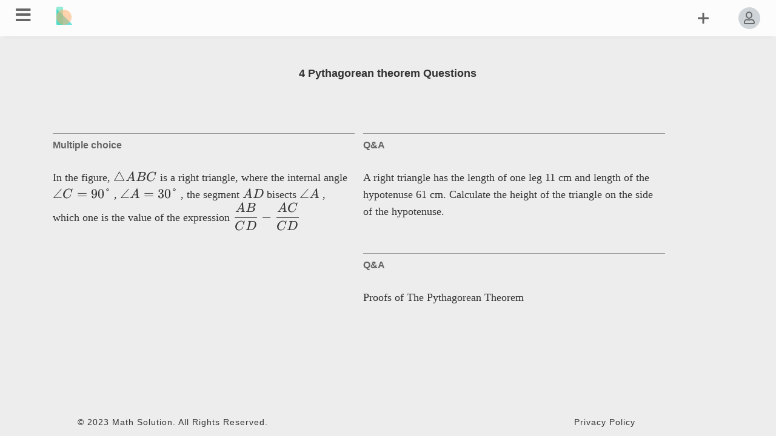

--- FILE ---
content_type: text/html; charset=UTF-8
request_url: https://uniteasy.com/board/75/
body_size: 3997
content:
<!DOCTYPE html>
<html lang="en">
 <head>
<meta name="viewport" content="width=device-width, initial-scale=1.0">
<meta charset="utf-8" />
<base href="https://uniteasy.com/">
<title>4 Pythagorean theorem Questions by unitman | Math Solution</title>
<meta name="description" content="">
<meta property="fb:app_id" content="" />
<meta property="og:site_name" content="uniteasy.com">
<meta property="og:type" content="website">
<meta property="og:title" content="4 Pythagorean theorem Questions by unitman | Math Solution">
<meta property="og:description" content="">
<meta property="og:url" content="https://uniteasy.com/board/75/">
<meta name="twitter:card" content="summary">
<meta name="twitter:domain" content="uniteasy.com">
<meta name="twitter:title" content="4 Pythagorean theorem Questions by unitman | Math Solution">
<meta name="twitter:description" content="">
<link href="https://uniteasy.com/board/75/" rel="canonical" />
<link href="assets/css/main.css" rel="stylesheet" type="text/css">
<link rel="image_src" href="assets/images/logo.png">
<link rel='shortcut icon' type='image/x-icon' href='favicon.ico' />
<link href="assets/js/katex/0.15.3/dist/katex.min.css" rel="stylesheet" type="text/css">
<script src="assets/js/katex/0.15.3/dist/katex.min.js"></script>
<script src="assets/js/katex/mhchem.min.js"></script>
<script src="assets/js/jquery-1.7.2.min.js"></script>
<script src="assets/js/main.js"></script>
<script src="assets/js/katex/mhchem.min.js"></script>
</head>
<body>
<input type="checkbox" id="checkbox-menu" />
<header class="event-header-scroll">
	<div class="container">
		<nav class="menu">
			<ul class="clearfix">
				<li>
					<label class="icon-menuu" for="checkbox-menu"><i class="fas fa-bars"></i></label>
				</li>
						 
			</ul>
		</nav>
				<aside class="sidebar">
			<ul class="clearfix">

			<li>	<div class="search">
	<form action="https://uniteasy.com/search/board/?query=" method="get" class="event-search-form">
		<input type="text" name="query" value="" />
 
		<button  class="far fa-search"></button>
	</form>
	
	
	
	
	 
</div>
<script type="text/javascript">

var ele = document.getElementsByClassName('event-search-form')[0];
if(ele.addEventListener){
    ele.addEventListener("submit", callback, false);   
}else if(ele.attachEvent){
    ele.attachEvent('onsubmit', callback);         
}
function callback(e){
	var inp = document.querySelector("input[name='query']");
	if (inp.value.length<2){
		e.preventDefault(); 
	}

}
</script>
</li>
															
							<li><a href="https://uniteasy.com/post/articles/" >Articles</a>	</li>
						
							<li><a href="https://uniteasy.com/units.htm">Unit Conversion</a></li>       
							<li><a href="https://uniteasy.com/solver/cubicequation/">Cubic Equation Solver</a></li>
							<li><a href="https://uniteasy.com/solver/quadraticequation/">Quadratic Equation Solver</a></li>
							<li><a href="https://uniteasy.com/solver/biquadraticequation/">Biquadratic Equation Solver</a></li>
							<li><a href="https://uniteasy.com/solver/quarticequation/">Quartic Equation Solver</a></li>
							<li><a href="https://uniteasy.com/solver/longdivision/">Polynomial Long Division</a></li>

						</ul>
		</aside>
						<ul class="logo">
		<li ><a><img  src="assets/images/logo.png" /></a></li>
		</ul>
				<nav class="usermenu">
			<ul class="clearfix">
								<li><a title="Log In" class="login-event"><i class="far fa-user"></i></a></li>
								
			
				<li>
					<a href="javascript:;" class="icon icon-add"><i class="far fa-plus"></i></a>
					<nav class="dropdown">
						<div class="dropdown-wrapper arrow-up">
							<ul class="addpin stronglinks">
								<li>
									<a href="https://uniteasy.com/post/submit/" >Latex Editor</a>
								</li>
																<li> <a class="qrcode-event" lang="0" >QR Code Generator</a> </li>
		
								<li>
							<div>	<span class="theme-selector">
					<input id="ts" type="checkbox" name="themeselector" value="1" />
					<label for="ts"><span>&nbsp;</span></label></span>
				</div>
								</li>
							</ul>
						</div>
					</nav>
				</li>
					<script>
						let dt = document.documentElement.getAttribute("data-theme");
						let checkbox = document.querySelector("input[name=themeselector]");	
						checkbox.checked = (dt=='dark') ? 0 : 1;
				
						checkbox.addEventListener('change', e => {
							let v = (e.target.checked) ? "light" : "dark";
							document.documentElement.setAttribute("data-theme", v);	
							localStorage.setItem("data-theme", v)  
						});
					</script>

						
			
				</ul>
		</nav>
	</div>
</header>
<script src="assets/js/jsxgraph/jsxgraphcore.min.js"></script>
<script id="jxgcolors">

	var style = getComputedStyle(document.body)
    var colortext = style.getPropertyValue('--color-text')
 
	JXG.Options = JXG.merge(JXG.Options, {
		line: {
			color: colortext,
			highlightStrokeColor:colortext
		},
		curve: {
			strokeColor: colortext,
			highlightStrokeColor: colortext
		},
		label:{
			color: colortext,
			highlightStrokeColor: colortext
		},
		circle:{
			strokeColor: colortext,
			highlightStrokeColor: "red"
		},
		circumcircle:{
			strokeColor: colortext,
			highlightStrokeColor: "red"
		},
		text:{
			color: colortext,
			highlightStrokeColor: colortext
		},
		 
 });
  </script><section id="headbar">
	<div class="container">
		<div class="boardbar center">
							<h3 class="title-3 margin-top-20">4 Pythagorean theorem Questions</h3>

			
			<ul class="pinicons">
				<li class="expand"><a class="event-post-fullscreen" title="Full Screen"><i class="far fa-expand-arrows "></i></a></li>
							</ul>
			
		</div>

	</div>
</section>
<style>
#content {
	margin-top: 30px!important;
}


.fwrp{position:relative;width:100%;color:#fff;}
.fheader{position:relative;width:100%;height:50px;background-color: #3D453B;margin:0}
.fleft{float:left;position: relative;width:70%;margin-right:5%;padding-bottom:300px}
.fright{float:right;position: relative;width:20%; }
.gwrp{position:relative;width:210px;color:#fff;margin-top:20px;text-align: center;}

div[class^='gridbox'],div[class*=' gridbox']{
	float:left;position:relative;
  width:40px;height:30px;
  background-color: #3D453B;
  font-size: 14px;
  text-align: center;
  padding-top: 10px;
  margin-left:10px;
	border-radius: 50%;
	margin-bottom: 10px
}

.ficons{width:100px;font-size: 18px;margin:10px}
@media only screen and (max-width: 700px){
.pinicons   {
   display:flex;
}
}
</style>


<section id="content">
	<div class="container">
		<div class="boxcontainer">
				
	<article class="box box-1066">
				<h4>Multiple choice</h4>
					<div class="overflowhidden">
									<input id="add1066" name="addtoquiz" type="checkbox" />
									<a href="https://uniteasy.com/post/1066/" ><div class="postdescription" qtype="4"		>
	
		<p>In the figure, <span class="editormd-tex"> △ABC </span> is a right triangle, where the internal angle  <span class="editormd-tex"> \angle C = 90\degree </span> , <span class="editormd-tex"> \angle A=30° </span> ,   the segment <span class="editormd-tex"> AD </span> bisects  <span class="editormd-tex"> ∠A </span> , which one is  the value of the expression <span class="editormd-tex"> \dfrac{AB}{CD}-\dfrac{AC}{CD} </span>   </p></div></a>
			</div>
					<div class="margin-top-10">
			<div class="board-link">
				<span class="addquiz"><label for="add1066"><i class='fal fa-file-check' ></i></label></span>

				
		 		 							</div>
			</div>
	
		</article>
			
	<article class="box box-908">
				<h4>Q&A</h4>
					<div class="overflowhidden">
									<input id="add908" name="addtoquiz" type="checkbox" />
									<a href="https://uniteasy.com/post/908/" ><div class="postdescription" qtype="1"		>
	
		<p>A right triangle has the length of one leg 11 cm and length of the hypotenuse 61 cm. Calculate the height of the triangle on the side of the hypotenuse.</p></div></a>
			</div>
					<div class="margin-top-10">
			<div class="board-link">
				<span class="addquiz"><label for="add908"><i class='fal fa-file-check' ></i></label></span>

				
		 		 							</div>
			</div>
	
		</article>
			
	<article class="box box-803">
				<h4>Q&A</h4>
					<div class="overflowhidden">
									<input id="add803" name="addtoquiz" type="checkbox" />
									<a href="https://uniteasy.com/post/803/" ><div class="postdescription" qtype="1"		>
	
		<p>Proofs of The Pythagorean Theorem</p></div></a>
			</div>
					<div class="margin-top-10">
			<div class="board-link">
				<span class="addquiz"><label for="add803"><i class='fal fa-file-check' ></i></label></span>

				
		 		 							</div>
			</div>
	
		</article>
						 </div>
			  </div>
</section>
<div class="no-results">
	<div class="container">
		<p><span class="paginator" id="last-result-0" href="https://uniteasy.com/?widget=post.widget.grid&options=a%3A8%3A%7Bs%3A6%3A%22filter%22%3Ba%3A2%3A%7Bs%3A8%3A%22board_id%22%3Bi%3A75%3Bs%3A7%3A%22user_id%22%3Bi%3A15%3B%7Ds%3A6%3A%22module%22%3Bs%3A5%3A%22board%22%3Bs%3A9%3A%22showqtype%22%3Bi%3A1%3Bs%3A9%3A%22showboard%22%3Bi%3A0%3Bs%3A12%3A%22languageshow%22%3Bi%3A0%3Bs%3A4%3A%22page%22%3Bi%3A2%3Bs%3A4%3A%22from%22%3Bi%3A15%3Bs%3A2%3A%22to%22%3Bi%3A30%3B%7D"></span></p>
	</div>
</div>
<style>
.fillwrapAsk{
	display: inline-block;width:92%;
	 border-bottom: 1px solid #000
}
 
 .icntitle{margin-bottom: 70px;margin-top:20px}

 .postdescription ul.kw {list-style-type: none;margin-bottom:20px;padding:10px 0 5px 10px}
	.postdescription ul.kw li{display:inline-block;margin-right:50px;margin-left:25px;padding-bottom:5px}
.postdescription  ul.kw > li::before {
	content: attr(sseq);
      position:absolute;
       margin-left: -25px;
        display:inline-block;
      }
</style>
<script type="text/javascript" src="assets/js/jquery.infinitescroll.min.js"></script>
<script type="text/javascript" src="assets/js/masonry.pkgd.min.js"></script>
<script type="text/javascript">
var questionids = [1066,908,803];
var isendofpost = null;
var limit = 15;


 
var texClass = document.getElementsByClassName('editormd-tex');
for (let i=0; i < texClass.length; i++) {
	elem = texClass[i];
	katex.render(elem.textContent, elem, {
    throwOnError: false
	});	
}

$('.boxcontainer').masonry({
	itemSelector : '.box',
//	isFitWidth: true,
	transitionDuration: 0,
//	columnWidth: 236,
//	gutter: 15
}).infscroll({
	url: function(){ return $('.paginator').attr('href'); },
	offset: function() { return Math.ceil(Math.max($(window).height()*2,($(document).height()/1.5))); },
  loadingAppendTo: $('#content .container'),
	onSuccess: function(response){
		var section = $(response);
		var elements = section.find('.box');
		var paginator = section.find('.paginator');
		if(paginator.size()) {
			//alert($('.paginator').attr('href'))
			$('.paginator').replaceWith(paginator);
		} else {
			$('.paginator').remove();
		}

		if(elements.size()) {
			$('.boxcontainer').append(elements)
				.masonry( 'appended', elements );
				
				 					$( elements).find(".editormd-tex" ).each(function() {
						katex.render($( this ).text(), $( this )[0], {
							throwOnError: false
						});
			     	});
		} else {
			$('.boxcontainer').infscroll('destroy');
		}
	},
});

</script>


		<section>
<a href="javascript:;" class="scrolltotop event-scrolltotop">Scroll to Top</a>
<div class='clearfix'></div>
<footer>
  
    <div class="site-info"> © 2023 <a href="https://uniteasy.com/">Math Solution</a>. All Rights Reserved.
    </div>
    <div class="site-credit">
    <a href="https://uniteasy.com/privacy.html">Privacy Policy</a>
    </div>
 
    <!-- Global site tag (gtag.js) - Google Analytics -->
<script async src="https://www.googletagmanager.com/gtag/js?id=UA-12109842-2"></script>
<script>
  window.dataLayer = window.dataLayer || [];
  function gtag(){dataLayer.push(arguments);}
  gtag('js', new Date());

  gtag('config', 'UA-12109842-2');
</script>
</footer>
</section>
</body>
</html>


--- FILE ---
content_type: application/javascript
request_url: https://uniteasy.com/assets/js/jsxgraph/jsxgraphcore.min.js
body_size: 201422
content:
/*
    JSXGraph 1.4.4

    Copyright 2008-2022
        Matthias Ehmann,
        Michael Gerhaeuser,
        Carsten Miller,
        Bianca Valentin,
        Andreas Walter,
        Alfred Wassermann,
        Peter Wilfahrt

    This file is part of JSXGraph.

    JSXGraph is free software dual licensed under the GNU LGPL or MIT License.

    You can redistribute it and/or modify it under the terms of the

      * GNU Lesser General Public License as published by
        the Free Software Foundation, either version 3 of the License, or
        (at your option) any later version
      OR
      * MIT License: https://github.com/jsxgraph/jsxgraph/blob/master/LICENSE.MIT

    JSXGraph is distributed in the hope that it will be useful,
    but WITHOUT ANY WARRANTY; without even the implied warranty of
    MERCHANTABILITY or FITNESS FOR A PARTICULAR PURPOSE.  See the
    GNU Lesser General Public License for more details.

    You should have received a copy of the GNU Lesser General Public License and
    the MIT License along with JSXGraph. If not, see <https://www.gnu.org/licenses/>
    and <https://opensource.org/licenses/MIT/>.
*/

/**
 * almond 0.2.5 Copyright (c) 2011-2012, The Dojo Foundation All Rights Reserved.
 * Available via the MIT or new BSD license.
 * see: https://github.com/jrburke/almond for details
 */

/**
 * UTF-8 Decoder by Bjoern Hoehrmann
 *
 * Copyright (c) 2008-2009 Bjoern Hoehrmann <bjoern@hoehrmann.de>
 *
 * Permission is hereby granted, free of charge, to any person obtaining a copy of this
 * software and associated documentation files (the "Software"), to deal in the Software
 * without restriction, including without limitation the rights to use, copy, modify, merge,
 * publish, distribute, sublicense, and/or sell copies of the Software, and to permit persons
 * to whom the Software is furnished to do so, subject to the following conditions:
 *
 * The above copyright notice and this permission notice shall be included in all copies or
 * substantial portions of the Software.
 *
 * THE SOFTWARE IS PROVIDED "AS IS", WITHOUT WARRANTY OF ANY KIND, EXPRESS OR IMPLIED, INCLUDING
 * BUT NOT LIMITED TO THE WARRANTIES OF MERCHANTABILITY, FITNESS FOR A PARTICULAR PURPOSE AND
 * NONINFRINGEMENT. IN NO EVENT SHALL THE AUTHORS OR COPYRIGHT HOLDERS BE LIABLE FOR ANY CLAIM,
 * DAMAGES OR OTHER LIABILITY, WHETHER IN AN ACTION OF CONTRACT, TORT OR OTHERWISE, ARISING FROM,
 * OUT OF OR IN CONNECTION WITH THE SOFTWARE OR THE USE OR OTHER DEALINGS IN THE SOFTWARE.
 */
!function(t,e){"function"==typeof define&&define.amd?define("jsxgraphcore",[],e):"object"==typeof module&&module.exports?module.exports=e():t.returnExports=e()}("undefined"!=typeof self?self:this,(function(){
/**
 * @license almond 0.3.3 Copyright jQuery Foundation and other contributors.
 * Released under MIT license, http://github.com/requirejs/almond/LICENSE
 */
var requirejs,require,define;return function(t){var e,i,r,s,o={},n={},a={},h={},l=Object.prototype.hasOwnProperty,c=[].slice,d=/\.js$/;function u(t,e){return l.call(t,e)}function p(t,e){var i,r,s,o,n,h,l,c,u,p,f,m=e&&e.split("/"),g=a.map,b=g&&g["*"]||{};if(t){for(n=(t=t.split("/")).length-1,a.nodeIdCompat&&d.test(t[n])&&(t[n]=t[n].replace(d,"")),"."===t[0].charAt(0)&&m&&(t=m.slice(0,m.length-1).concat(t)),u=0;u<t.length;u++)if("."===(f=t[u]))t.splice(u,1),u-=1;else if(".."===f){if(0===u||1===u&&".."===t[2]||".."===t[u-1])continue;u>0&&(t.splice(u-1,2),u-=2)}t=t.join("/")}if((m||b)&&g){for(u=(i=t.split("/")).length;u>0;u-=1){if(r=i.slice(0,u).join("/"),m)for(p=m.length;p>0;p-=1)if((s=g[m.slice(0,p).join("/")])&&(s=s[r])){o=s,h=u;break}if(o)break;!l&&b&&b[r]&&(l=b[r],c=u)}!o&&l&&(o=l,h=c),o&&(i.splice(0,h,o),t=i.join("/"))}return t}function f(e,r){return function(){var s=c.call(arguments,0);return"string"!=typeof s[0]&&1===s.length&&s.push(null),i.apply(t,s.concat([e,r]))}}function m(t){return function(e){o[t]=e}}function g(i){if(u(n,i)){var r=n[i];delete n[i],h[i]=!0,e.apply(t,r)}if(!u(o,i)&&!u(h,i))throw new Error("No "+i);return o[i]}function b(t){var e,i=t?t.indexOf("!"):-1;return i>-1&&(e=t.substring(0,i),t=t.substring(i+1,t.length)),[e,t]}function v(t){return t?b(t):[]}function y(t){return function(){return a&&a.config&&a.config[t]||{}}}r=function(t,e){var i,r,s=b(t),o=s[0],n=e[1];return t=s[1],o&&(i=g(o=p(o,n))),o?t=i&&i.normalize?i.normalize(t,(r=n,function(t){return p(t,r)})):p(t,n):(o=(s=b(t=p(t,n)))[0],t=s[1],o&&(i=g(o))),{f:o?o+"!"+t:t,n:t,pr:o,p:i}},s={require:function(t){return f(t)},exports:function(t){var e=o[t];return void 0!==e?e:o[t]={}},module:function(t){return{id:t,uri:"",exports:o[t],config:y(t)}}},e=function(e,i,a,l){var c,d,p,b,y,C,_,P=[],E=typeof a;if(C=v(l=l||e),"undefined"===E||"function"===E){for(i=!i.length&&a.length?["require","exports","module"]:i,y=0;y<i.length;y+=1)if("require"===(d=(b=r(i[y],C)).f))P[y]=s.require(e);else if("exports"===d)P[y]=s.exports(e),_=!0;else if("module"===d)c=P[y]=s.module(e);else if(u(o,d)||u(n,d)||u(h,d))P[y]=g(d);else{if(!b.p)throw new Error(e+" missing "+d);b.p.load(b.n,f(l,!0),m(d),{}),P[y]=o[d]}p=a?a.apply(o[e],P):void 0,e&&(c&&c.exports!==t&&c.exports!==o[e]?o[e]=c.exports:p===t&&_||(o[e]=p))}else e&&(o[e]=a)},requirejs=require=i=function(o,n,h,l,c){if("string"==typeof o)return s[o]?s[o](n):g(r(o,v(n)).f);if(!o.splice){if((a=o).deps&&i(a.deps,a.callback),!n)return;n.splice?(o=n,n=h,h=null):o=t}return n=n||function(){},"function"==typeof h&&(h=l,l=c),l?e(t,o,n,h):setTimeout((function(){e(t,o,n,h)}),4),i},i.config=function(t){return i(t)},requirejs._defined=o,(define=function(t,e,i){if("string"!=typeof t)throw new Error("See almond README: incorrect module build, no module name");e.splice||(i=e,e=[]),u(o,t)||u(n,t)||(n[t]=[t,e,i])}).amd={jQuery:!0}}(),define("../node_modules/almond/almond",(function(){})),define("jxg",[],(function(){"use strict";var t={};return"object"!=typeof JXG||JXG.extend||(t=JXG),t.extend=function(t,e,i,r){var s;for(s in i=i||!1,r=r||!1,e)(!i||i&&e.hasOwnProperty(s))&&(t[r?s.toLowerCase():s]=e[s])},t.defineConstant=function(e,i,r,s){(s=s||!1)&&t.exists(e[i])||Object.defineProperty(e,i,{value:r,writable:!1,enumerable:!0,configurable:!1})},t.extendConstants=function(t,e,i,r){var s,o;for(s in i=i||!1,r=r||!1,e)(!i||i&&e.hasOwnProperty(s))&&(o=r?s.toUpperCase():s,this.defineConstant(t,o,e[s]))},t.extend(t,{boards:{},readers:{},elements:{},registerElement:function(t,e){t=t.toLowerCase(),this.elements[t]=e},registerReader:function(t,e){var i,r;for(i=0;i<e.length;i++)r=e[i].toLowerCase(),"function"!=typeof this.readers[r]&&(this.readers[r]=t)},shortcut:function(t,e){return function(){return t[e].apply(this,arguments)}},getRef:function(e,i){return t.deprecated("JXG.getRef()","Board.select()"),e.select(i)},getReference:function(e,i){return t.deprecated("JXG.getReference()","Board.select()"),e.select(i)},getBoardByContainerId:function(t){var e;for(e in JXG.boards)if(JXG.boards.hasOwnProperty(e)&&JXG.boards[e].container===t)return JXG.boards[e];return null},deprecated:function(e,i){var r=e+" is deprecated.";i&&(r+=" Please use "+i+" instead."),t.warn(r)},warn:function(t){"object"==typeof window&&window.console&&console.warn?console.warn("WARNING:",t):"object"==typeof document&&document.getElementById("warning")&&(document.getElementById("debug").innerHTML+="WARNING: "+t+"<br />")},debugInt:function(t){var e,i;for(e=0;e<arguments.length;e++)i=arguments[e],"object"==typeof window&&window.console&&console.log?console.log(i):"object"==typeof document&&document.getElementById("debug")&&(document.getElementById("debug").innerHTML+=i+"<br/>")},debugWST:function(e){var i=new Error;t.debugInt.apply(this,arguments),i&&i.stack&&(t.debugInt("stacktrace"),t.debugInt(i.stack.split("\n").slice(1).join("\n")))},debugLine:function(e){var i=new Error;t.debugInt.apply(this,arguments),i&&i.stack&&t.debugInt("Called from",i.stack.split("\n").slice(2,3).join("\n"))},debug:function(e){t.debugInt.apply(this,arguments)}}),t})),define("base/constants",["jxg"],(function(t){"use strict";var e,i="1.4.4";return e={version:i,licenseText:"JSXGraph v1.4.4 Copyright (C) see https://jsxgraph.org",COORDS_BY_USER:1,COORDS_BY_SCREEN:2,OBJECT_TYPE_ARC:1,OBJECT_TYPE_ARROW:2,OBJECT_TYPE_AXIS:3,OBJECT_TYPE_AXISPOINT:4,OBJECT_TYPE_TICKS:5,OBJECT_TYPE_CIRCLE:6,OBJECT_TYPE_CONIC:7,OBJECT_TYPE_CURVE:8,OBJECT_TYPE_GLIDER:9,OBJECT_TYPE_IMAGE:10,OBJECT_TYPE_LINE:11,OBJECT_TYPE_POINT:12,OBJECT_TYPE_SLIDER:13,OBJECT_TYPE_CAS:14,OBJECT_TYPE_GXTCAS:15,OBJECT_TYPE_POLYGON:16,OBJECT_TYPE_SECTOR:17,OBJECT_TYPE_TEXT:18,OBJECT_TYPE_ANGLE:19,OBJECT_TYPE_INTERSECTION:20,OBJECT_TYPE_TURTLE:21,OBJECT_TYPE_VECTOR:22,OBJECT_TYPE_OPROJECT:23,OBJECT_TYPE_GRID:24,OBJECT_TYPE_TANGENT:25,OBJECT_TYPE_HTMLSLIDER:26,OBJECT_TYPE_CHECKBOX:27,OBJECT_TYPE_INPUT:28,OBJECT_TYPE_BUTTON:29,OBJECT_TYPE_TRANSFORMATION:30,OBJECT_TYPE_FOREIGNOBJECT:31,OBJECT_TYPE_VIEW3D:32,OBJECT_CLASS_POINT:1,OBJECT_CLASS_LINE:2,OBJECT_CLASS_CIRCLE:3,OBJECT_CLASS_CURVE:4,OBJECT_CLASS_AREA:5,OBJECT_CLASS_OTHER:6,OBJECT_CLASS_TEXT:7,GENTYPE_ABC:1,GENTYPE_AXIS:2,GENTYPE_MID:3,GENTYPE_REFLECTION:4,GENTYPE_MIRRORELEMENT:5,GENTYPE_REFLECTION_ON_LINE:4,GENTYPE_REFLECTION_ON_POINT:5,GENTYPE_TANGENT:6,GENTYPE_PARALLEL:7,GENTYPE_BISECTORLINES:8,GENTYPE_BOARDIMG:9,GENTYPE_BISECTOR:10,GENTYPE_NORMAL:11,GENTYPE_POINT:12,GENTYPE_GLIDER:13,GENTYPE_INTERSECTION:14,GENTYPE_CIRCLE:15,GENTYPE_CIRCLE2POINTS:16,GENTYPE_LINE:17,GENTYPE_TRIANGLE:18,GENTYPE_QUADRILATERAL:19,GENTYPE_TEXT:20,GENTYPE_POLYGON:21,GENTYPE_REGULARPOLYGON:22,GENTYPE_SECTOR:23,GENTYPE_ANGLE:24,GENTYPE_PLOT:25,GENTYPE_SLIDER:26,GENTYPE_TRUNCATE:27,GENTYPE_JCODE:28,GENTYPE_MOVEMENT:29,GENTYPE_COMBINED:30,GENTYPE_RULER:31,GENTYPE_SLOPETRIANGLE:32,GENTYPE_PERPSEGMENT:33,GENTYPE_LABELMOVEMENT:34,GENTYPE_VECTOR:35,GENTYPE_NONREFLEXANGLE:36,GENTYPE_REFLEXANGLE:37,GENTYPE_PATH:38,GENTYPE_DERIVATIVE:39,GENTYPE_DELETE:41,GENTYPE_COPY:42,GENTYPE_MIRROR:43,GENTYPE_ROTATE:44,GENTYPE_ABLATION:45,GENTYPE_MIGRATE:46,GENTYPE_VECTORCOPY:47,GENTYPE_POLYGONCOPY:48,GENTYPE_CTX_TYPE_G:51,GENTYPE_CTX_TYPE_P:52,GENTYPE_CTX_TRACE:53,GENTYPE_CTX_VISIBILITY:54,GENTYPE_CTX_CCVISIBILITY:55,GENTYPE_CTX_MPVISIBILITY:56,GENTYPE_CTX_WITHLABEL:57,GENTYPE_CTX_LABEL:58,GENTYPE_CTX_FIXED:59,GENTYPE_CTX_STROKEWIDTH:60,GENTYPE_CTX_LABELSIZE:61,GENTYPE_CTX_SIZE:62,GENTYPE_CTX_FACE:63,GENTYPE_CTX_STRAIGHT:64,GENTYPE_CTX_ARROW:65,GENTYPE_CTX_COLOR:66,GENTYPE_CTX_RADIUS:67,GENTYPE_CTX_COORDS:68,GENTYPE_CTX_TEXT:69,GENTYPE_CTX_ANGLERADIUS:70,GENTYPE_CTX_DOTVISIBILITY:71,GENTYPE_CTX_FILLOPACITY:72,GENTYPE_CTX_PLOT:73,GENTYPE_CTX_SCALE:74,GENTYPE_CTX_INTVAL:75,GENTYPE_CTX_POINT1:76,GENTYPE_CTX_POINT2:77,GENTYPE_CTX_LABELSTICKY:78,GENTYPE_CTX_TYPE_I:79,GENTYPE_CTX_HASINNERPOINTS:80,GENTYPE_CTX_SNAPWIDTH:81,GENTYPE_CTX_SNAPTOGRID:82},t.extendConstants(t,e),e})),define("utils/type",["jxg","base/constants"],(function(t,e){"use strict";return t.extend(t,{isId:function(t,e){return"string"==typeof e&&!!t.objects[e]},isName:function(t,e){return"string"==typeof e&&!!t.elementsByName[e]},isGroup:function(t,e){return"string"==typeof e&&!!t.groups[e]},isString:function(t){return"string"==typeof t},isNumber:function(t){return"number"==typeof t||"[Object Number]"===Object.prototype.toString.call(t)},isFunction:function(t){return"function"==typeof t},isArray:function(t){return Array.isArray?Array.isArray(t):null!==t&&"object"==typeof t&&"function"==typeof t.splice&&"function"==typeof t.join},isObject:function(t){return"object"==typeof t&&!this.isArray(t)},isPoint:function(t){return null!==t&&"object"==typeof t&&t.elementClass===e.OBJECT_CLASS_POINT},isPointType:function(t,e){var i,r;return!!this.isArray(e)||(!!(this.isFunction(e)&&(i=e(),this.isArray(i)&&i.length>1))||(r=t.select(e),this.isPoint(r)))},isTransformationOrArray:function(t){if(null!==t){if(this.isArray(t)&&t.length>0)return this.isTransformationOrArray(t[0]);if("object"==typeof t)return t.type===e.OBJECT_TYPE_TRANSFORMATION}return!1},exists:function(t,e){var i=!(null==t||null===t);return(e=e||!1)?i&&""!==t:i},isEmpty:function(t){return 0===Object.keys(t).length},def:function(t,e){return this.exists(t)?t:e},str2Bool:function(t){return!this.exists(t)||("boolean"==typeof t?t:!!this.isString(t)&&"true"===t.toLowerCase())},createEvalFunction:function(e,i,r){var s,o=[];for(s=0;s<r;s++)o[s]=t.createFunction(i[s],e,"",!0);return function(t){return o[t]()}},createFunction:function(t,e,i,r){var s=null;return this.exists(r)&&!r||!this.isString(t)?this.isFunction(t)?s=t:(this.isNumber(t)||this.isString(t))&&(s=function(){return t}):s=e.jc.snippet(t,!0,i,!0),null!==s&&(s.origin=t),s},providePoints:function(t,e,i,r,s){var o,n,a,h,l,c=0,d=[];for(this.isArray(e)||(e=[e]),a=e.length,this.exists(s)&&(c=s.length),0===c&&(h=this.copyAttributes(i,t.options,r)),o=0;o<a;++o)if(c>0&&(n=Math.min(o,c-1),h=this.copyAttributes(i,t.options,r,s[n])),this.isArray(e[o])&&e[o].length>1?(d.push(t.create("point",e[o],h)),d[d.length-1]._is_new=!0):this.isFunction(e[o])?(l=e[o](),this.isArray(l)&&l.length>1&&(d.push(t.create("point",[e[o]],h)),d[d.length-1]._is_new=!0)):d.push(t.select(e[o])),!this.isPoint(d[o]))return!1;return d},bind:function(t,e){return function(){return t.apply(e,arguments)}},evaluate:function(t){return this.isFunction(t)?t():t},indexOf:function(t,e,i){var r,s=this.exists(i);if(Array.indexOf&&!s)return t.indexOf(e);for(r=0;r<t.length;r++)if(s&&t[r][i]===e||!s&&t[r]===e)return r;return-1},eliminateDuplicates:function(t){var e,i=t.length,r=[],s={};for(e=0;e<i;e++)s[t[e]]=0;for(e in s)s.hasOwnProperty(e)&&r.push(e);return r},swap:function(t,e,i){var r;return r=t[e],t[e]=t[i],t[i]=r,t},uniqueArray:function(e){var i,r,s,o=[];if(0===e.length)return[];for(i=0;i<e.length;i++)if(s=this.isArray(e[i]),this.exists(e[i]))for(r=i+1;r<e.length;r++)s&&t.cmpArrays(e[i],e[r])?e[i]=[]:s||e[i]!==e[r]||(e[i]="");else e[i]="";for(r=0,i=0;i<e.length;i++)(s=this.isArray(e[i]))||""===e[i]?s&&0!==e[i].length&&(o[r]=e[i].slice(0),r++):(o[r]=e[i],r++);return e=o,o},isInArray:function(e,i){return t.indexOf(e,i)>-1},coordsArrayToMatrix:function(t,e){var i,r=[],s=[];for(i=0;i<t.length;i++)e?(r.push(t[i].usrCoords[1]),s.push(t[i].usrCoords[2])):s.push([t[i].usrCoords[1],t[i].usrCoords[2]]);return e&&(s=[r,s]),s},cmpArrays:function(t,e){var i;if(t===e)return!0;if(t.length!==e.length)return!1;for(i=0;i<t.length;i++)if(this.isArray(t[i])&&this.isArray(e[i])){if(!this.cmpArrays(t[i],e[i]))return!1}else if(t[i]!==e[i])return!1;return!0},removeElementFromArray:function(t,e){var i;for(i=0;i<t.length;i++)if(t[i]===e)return t.splice(i,1),t;return t},trunc:function(e,i){return i=t.def(i,0),this.toFixed(e,i)},_decimalAdjust:function(t,e,i){return void 0===i||0==+i?Math[t](e):(e=+e,i=+i,isNaN(e)||"number"!=typeof i||i%1!=0?NaN:(e=e.toString().split("e"),+((e=(e=Math[t](+(e[0]+"e"+(e[1]?+e[1]-i:-i)))).toString().split("e"))[0]+"e"+(e[1]?+e[1]+i:i))))},_round10:function(t,e){return this._decimalAdjust("round",t,e)},_floor10:function(t,e){return this._decimalAdjust("floor",t,e)},_ceil10:function(t,e){return this._decimalAdjust("ceil",t,e)},toFixed:function(t,e){return this._round10(t,-e).toFixed(e)},autoDigits:function(t){var e=Math.abs(t);return e>.1?this.toFixed(t,2):e>=.01?this.toFixed(t,4):e>=1e-4?this.toFixed(t,6):t},keys:function(t,e){var i,r=[];for(i in t)e?t.hasOwnProperty(i)&&r.push(i):r.push(i);return r},clone:function(t){var e={};return e.prototype=t,e},cloneAndCopy:function(t,e){var i,r=function(){};for(i in r.prototype=t,e)r[i]=e[i];return r},merge:function(t,e){var i,r;for(i in e)if(e.hasOwnProperty(i))if(this.isArray(e[i]))for(t[i]||(t[i]=[]),r=0;r<e[i].length;r++)"object"==typeof e[i][r]?t[i][r]=this.merge(t[i][r],e[i][r]):t[i][r]=e[i][r];else"object"==typeof e[i]?(t[i]||(t[i]={}),t[i]=this.merge(t[i],e[i])):t[i]=e[i];return t},deepCopy:function(t,e,i){var r,s,o,n;if(i=i||!1,"object"!=typeof t||null===t)return t;if(this.isArray(t))for(r=[],s=0;s<t.length;s++)"object"==typeof(o=t[s])?this.exists(o.board)?r[s]=o.id:r[s]=this.deepCopy(o):r[s]=o;else{for(s in r={},t)t.hasOwnProperty(s)&&(n=i?s.toLowerCase():s,null!==(o=t[s])&&"object"==typeof o?this.exists(o.board)?r[n]=o.id:r[n]=this.deepCopy(o):r[n]=o);for(s in e)e.hasOwnProperty(s)&&(n=i?s.toLowerCase():s,"object"==typeof(o=e[s])?this.isArray(o)||!this.exists(r[n])?r[n]=this.deepCopy(o):r[n]=this.deepCopy(r[n],o,i):r[n]=o)}return r},copyAttributes:function(e,i,r){var s,o,n,a,h,l={circle:1,curve:1,image:1,line:1,point:1,polygon:1,text:1,ticks:1,integral:1};for(s=(n=arguments.length)<3||l[r]?t.deepCopy(i.elements,null,!0):{},n<4&&this.exists(r)&&this.exists(i.layer[r])&&(s.layer=i.layer[r]),a=i,h=!0,o=2;o<n;o++){if(!this.exists(a[arguments[o]])){h=!1;break}a=a[arguments[o]]}for(h&&(s=t.deepCopy(s,a,!0)),a="object"==typeof e?e:{},h=!0,o=3;o<n;o++){if(!this.exists(a[arguments[o]])){h=!1;break}a=a[arguments[o]]}if(h&&this.extend(s,a,null,!0),"board"===arguments[2])return s;for(a=i,h=!0,o=2;o<n;o++){if(!this.exists(a[arguments[o]])){h=!1;break}a=a[arguments[o]]}return h&&this.exists(a.label)&&(s.label=t.deepCopy(a.label,s.label)),s.label=t.deepCopy(i.label,s.label),s},copyPrototypeMethods:function(t,e,i){var r;for(r in t.prototype[i]=e.prototype.constructor,e.prototype)e.prototype.hasOwnProperty(r)&&(t.prototype[r]=e.prototype[r])},toJSON:function(e,i){var r,s,o,n;if(i=t.def(i,!1),JSON.stringify&&!i)try{return JSON.stringify(e)}catch(t){}switch(typeof e){case"object":if(e){if(r=[],this.isArray(e)){for(o=0;o<e.length;o++)r.push(t.toJSON(e[o],i));return"["+r.join(",")+"]"}for(s in e)if(e.hasOwnProperty(s)){try{n=t.toJSON(e[s],i)}catch(t){n=""}i?r.push(s+":"+n):r.push('"'+s+'":'+n)}return"{"+r.join(",")+"} "}return"null";case"string":return"'"+e.replace(/(["'])/g,"\\$1")+"'";case"number":case"boolean":return e.toString()}return"0"},clearVisPropOld:function(t){return t.visPropOld={cssclass:"",cssdefaultstyle:"",cssstyle:"",fillcolor:"",fillopacity:"",firstarrow:!1,fontsize:-1,lastarrow:!1,left:-1e5,linecap:"",shadow:!1,strokecolor:"",strokeopacity:"",strokewidth:"",tabindex:-1e5,transitionduration:0,top:-1e5,visible:null},t},isInObject:function(t,e){var i;for(i in t)if(t.hasOwnProperty(i)&&t[i]===e)return!0;return!1},escapeHTML:function(t){return t.replace(/&/g,"&amp;").replace(/</g,"&lt;").replace(/>/g,"&gt;")},unescapeHTML:function(t){return t.replace(/<\/?[^>]+>/gi,"").replace(/&amp;/g,"&").replace(/&lt;/g,"<").replace(/&gt;/g,">")},capitalize:function(t){return t.charAt(0).toUpperCase()+t.substring(1).toLowerCase()},trimNumber:function(t){return"."!==(t=(t=t.replace(/^0+/,"")).replace(/0+$/,""))[t.length-1]&&","!==t[t.length-1]||(t=t.slice(0,-1)),"."!==t[0]&&","!==t[0]||(t="0"+t),t},filterElements:function(t,e){var i,r,s,o,n,a,h,l=t.length,c=[];if("function"!=typeof e&&"object"!=typeof e)return c;for(i=0;i<l;i++){if(h=!0,s=t[i],"object"==typeof e){for(r in e)if(e.hasOwnProperty(r)&&(o=r.toLowerCase(),n="function"==typeof s[r]?s[r]():s[r],a=s.visProp&&"function"==typeof s.visProp[o]?s.visProp[o]():s.visProp&&s.visProp[o],!(h="function"==typeof e[r]?e[r](n)||e[r](a):n===e[r]||a===e[r])))break}else"function"==typeof e&&(h=e(s));h&&c.push(s)}return c},trim:function(t){return t.replace(/^[\s\uFEFF\xA0]+|[\s\uFEFF\xA0]+$/g,"")},sanitizeHTML:function(t,e){return"function"==typeof html_sanitize&&e?html_sanitize(t,(function(){}),(function(t){return t})):(t&&"string"==typeof t&&(t=t.replace(/</g,"&lt;").replace(/>/g,"&gt;")),t)},evalSlider:function(t){return t&&t.type===e.OBJECT_TYPE_GLIDER&&"function"==typeof t.Value?t.Value():t}}),t})),define("utils/env",["jxg","utils/type"],(function(t,e){"use strict";return t.extendConstants(t,{touchProperty:"touches"}),t.extend(t,{isTouchEvent:function(e){return t.exists(e[t.touchProperty])},isPointerEvent:function(e){return t.exists(e.pointerId)},isMouseEvent:function(e){return!t.isTouchEvent(e)&&!t.isPointerEvent(e)},getNumberOfTouchPoints:function(e){var i=-1;return t.isTouchEvent(e)&&(i=e[t.touchProperty].length),i},isFirstTouch:function(e){var i=t.getNumberOfTouchPoints(e);return t.isPointerEvent(e)?e.isPrimary:1===i},isBrowser:"object"==typeof window&&"object"==typeof document,supportsES6:function(){try{return new Function("(a = 0) => a"),!0}catch(t){return!1}},supportsVML:function(){return this.isBrowser&&!!document.namespaces},supportsSVG:function(){return this.isBrowser&&document.implementation.hasFeature("http://www.w3.org/TR/SVG11/feature#BasicStructure","1.1")},supportsCanvas:function(){var t=!1;if(this.isNode())try{t=!!("object"==typeof module?module.require("canvas"):require("canvas"))}catch(t){}return t||this.isBrowser&&!!document.createElement("canvas").getContext},isNode:function(){return!this.isBrowser&&("object"==typeof module&&!!module.exports||"object"==typeof global&&global.requirejsVars&&!global.requirejsVars.isBrowser)},isWebWorker:function(){return!this.isBrowser&&"object"==typeof self&&"function"==typeof self.postMessage},supportsPointerEvents:function(){return!!(this.isBrowser&&window.navigator&&(window.PointerEvent||window.navigator.pointerEnabled||window.navigator.msPointerEnabled))},isTouchDevice:function(){return this.isBrowser&&void 0!==window.ontouchstart},isAndroid:function(){return e.exists(navigator)&&navigator.userAgent.toLowerCase().indexOf("android")>-1},isWebkitAndroid:function(){return this.isAndroid()&&navigator.userAgent.indexOf(" AppleWebKit/")>-1},isApple:function(){return e.exists(navigator)&&(navigator.userAgent.indexOf("iPad")>-1||navigator.userAgent.indexOf("iPhone")>-1)},isWebkitApple:function(){return this.isApple()&&navigator.userAgent.search(/Mobile\/[0-9A-Za-z.]*Safari/)>-1},isMetroApp:function(){return"object"==typeof window&&window.clientInformation&&window.clientInformation.appVersion&&window.clientInformation.appVersion.indexOf("MSAppHost")>-1},isMozilla:function(){return e.exists(navigator)&&navigator.userAgent.toLowerCase().indexOf("mozilla")>-1&&-1===navigator.userAgent.toLowerCase().indexOf("apple")},isFirefoxOS:function(){return e.exists(navigator)&&-1===navigator.userAgent.toLowerCase().indexOf("android")&&-1===navigator.userAgent.toLowerCase().indexOf("apple")&&navigator.userAgent.toLowerCase().indexOf("mobile")>-1&&navigator.userAgent.toLowerCase().indexOf("mozilla")>-1},ieVersion:function(){var t,e,i=3;if("object"!=typeof document)return 0;e=(t=document.createElement("div")).getElementsByTagName("i");do{t.innerHTML="\x3c!--[if gt IE "+ ++i+"]><i></i><![endif]--\x3e"}while(e[0]);return i>4?i:void 0}(),getDimensions:function(t,i){var r,s,o,n,a,h,l,c,d,u=/\d+(\.\d*)?px/;if(!this.isBrowser||null===t)return{width:500,height:500};if(r=(i=i||document).getElementById(t),!e.exists(r))throw new Error("\nJSXGraph: HTML container element '"+t+"' not found.");return"none"!==(s=r.style.display)&&null!==s?r.clientWidth>0&&r.clientHeight>0?{width:r.clientWidth,height:r.clientHeight}:(d=window.getComputedStyle?window.getComputedStyle(r):r.style,{width:u.test(d.width)?parseFloat(d.width):0,height:u.test(d.height)?parseFloat(d.height):0}):(n=(o=r.style).visibility,a=o.position,h=o.display,o.visibility="hidden",o.position="absolute",o.display="block",l=r.clientWidth,c=r.clientHeight,o.display=h,o.position=a,o.visibility=n,{width:l,height:c})},addEvent:function(t,i,r,s){var o=function(){return r.apply(s,arguments)};o.origin=r,s["x_internal"+i]=s["x_internal"+i]||[],s["x_internal"+i].push(o),e.exists(t)&&e.exists(t.addEventListener)&&t.addEventListener(i,o,!1),e.exists(t)&&e.exists(t.attachEvent)&&t.attachEvent("on"+i,o)},removeEvent:function(i,r,s,o){var n;if(e.exists(o))if(e.exists(o["x_internal"+r]))if(e.isArray(o["x_internal"+r]))if(-1!==(n=e.indexOf(o["x_internal"+r],s,"origin"))){try{e.exists(i)&&e.exists(i.removeEventListener)&&i.removeEventListener(r,o["x_internal"+r][n],!1),e.exists(i)&&e.exists(i.detachEvent)&&i.detachEvent("on"+r,o["x_internal"+r][n])}catch(e){t.debug("event not registered in browser: ("+r+" -- "+s+")")}o["x_internal"+r].splice(n,1)}else t.debug("removeEvent: no such event function in internal list: "+s);else t.debug("owner[x_internal + "+r+"] is not an array");else t.debug("no such type: "+r);else t.debug("no such owner")},removeAllEvents:function(e,i,r){var s;if(r["x_internal"+i]){for(s=r["x_internal"+i].length-1;s>=0;s--)t.removeEvent(e,i,r["x_internal"+i][s].origin,r);r["x_internal"+i].length>0&&t.debug("removeAllEvents: Not all events could be removed.")}},getPosition:function(i,r,s){var o,n,a,h=0,l=0;if(i||(i=window.event),s=s||document,a=i[t.touchProperty],e.exists(a)&&0===a.length&&(a=i.changedTouches),e.exists(r)&&e.exists(a))if(-1===r){for(n=a.length,o=0;o<n;o++)if(a[o]){i=a[o];break}}else i=a[r];return i.clientX&&(h=i.clientX,l=i.clientY),[h,l]},getOffset:function(t){var e,i=t,r=t,s=i.offsetLeft-i.scrollLeft,o=i.offsetTop-i.scrollTop;for(s=(e=this.getCSSTransform([s,o],i))[0],o=e[1],i=i.offsetParent;i;){for(s+=i.offsetLeft,o+=i.offsetTop,i.offsetParent&&(s+=i.clientLeft-i.scrollLeft,o+=i.clientTop-i.scrollTop),s=(e=this.getCSSTransform([s,o],i))[0],o=e[1],r=r.parentNode;r!==i;)s+=r.clientLeft-r.scrollLeft,o+=r.clientTop-r.scrollTop,s=(e=this.getCSSTransform([s,o],r))[0],o=e[1],r=r.parentNode;i=i.offsetParent}return[s,o]},getStyle:function(e,i){var r,s=e.ownerDocument;return s.defaultView&&s.defaultView.getComputedStyle?r=s.defaultView.getComputedStyle(e,null).getPropertyValue(i):e.currentStyle&&t.ieVersion>=9?r=e.currentStyle[i]:e.style&&(i=i.replace(/-([a-z]|[0-9])/gi,(function(t,e){return e.toUpperCase()})),r=e.style[i]),r},getProp:function(t,e){var i=parseInt(this.getStyle(t,e),10);return isNaN(i)?0:i},getCSSTransform:function(t,i){var r,s,o,n,a,h,l,c=["transform","webkitTransform","MozTransform","msTransform","oTransform"];for(a=c.length,r=0,o="";r<a;r++)if(e.exists(i.style[c[r]])){o=i.style[c[r]];break}if(""!==o&&(n=o.indexOf("("))>0){for(a=o.length,s=0,h=(l=o.substring(n+1,a-1).split(",")).length;s<h;s++)l[s]=parseFloat(l[s]);0===o.indexOf("matrix")?(t[0]+=l[4],t[1]+=l[5]):0===o.indexOf("translateX")?t[0]+=l[0]:0===o.indexOf("translateY")?t[1]+=l[0]:0===o.indexOf("translate")&&(t[0]+=l[0],t[1]+=l[1])}return e.exists(i.style.zoom)&&""!==(o=i.style.zoom)&&(t[0]*=parseFloat(o),t[1]*=parseFloat(o)),t},getCSSTransformMatrix:function(t){var i,r,s,o,n,a,h,l,c=t.ownerDocument,d=["transform","webkitTransform","MozTransform","msTransform","oTransform"],u=[[1,0,0],[0,1,0],[0,0,1]];if(c.defaultView&&c.defaultView.getComputedStyle)s=(l=c.defaultView.getComputedStyle(t,null)).getPropertyValue("-webkit-transform")||l.getPropertyValue("-moz-transform")||l.getPropertyValue("-ms-transform")||l.getPropertyValue("-o-transform")||l.getPropertyValue("transform");else for(n=d.length,i=0,s="";i<n;i++)if(e.exists(t.style[d[i]])){s=t.style[d[i]];break}if(""!==s&&(o=s.indexOf("("))>0){for(n=s.length,r=0,a=(h=s.substring(o+1,n-1).split(",")).length;r<a;r++)h[r]=parseFloat(h[r]);0===s.indexOf("matrix")?u=[[1,0,0],[0,h[0],h[1]],[0,h[2],h[3]]]:0===s.indexOf("scaleX")?u[1][1]=h[0]:0===s.indexOf("scaleY")?u[2][2]=h[0]:0===s.indexOf("scale")&&(u[1][1]=h[0],u[2][2]=h[1])}return e.exists(t.style.zoom)&&""!==(s=t.style.zoom)&&(u[1][1]*=parseFloat(s),u[2][2]*=parseFloat(s)),u},timedChunk:function(t,e,i,r){var s=t.concat(),o=function(){var n=+new Date;do{e.call(i,s.shift())}while(s.length>0&&+new Date-n<300);s.length>0?window.setTimeout(o,1):r(t)};window.setTimeout(o,1)},_getScaleFactors:function(t){var e=t.getBoundingClientRect().width,i=t.getBoundingClientRect().height,r=window.screen.width/e,s=window.screen.height/i,o=.5*(window.screen.height-i),n=Math.min(r,s);return window.matchMedia&&window.matchMedia("(orientation:landscape)").matches&&window.screen.width<window.screen.height&&(r=window.screen.height/e,s=window.screen.width/i,n=Math.min(r,s),o=.5*(window.screen.width-i)),{scale:n*=.85,vshift:o,width:e}},scaleJSXGraphDiv:function(t,e,i,r){var s,o,n=document.styleSheets.length,a=[":fullscreen",":-webkit-full-screen",":-moz-full-screen",":-ms-fullscreen"],h=a.length,l="{margin:0 auto;transform:matrix("+i+",0,0,"+i+",0,"+r+");}",c=new RegExp(".*#"+t+":.*full.*screen.*#"+e+".*auto;.*transform:.*matrix");for(0===n&&((s=document.createElement("style")).appendChild(document.createTextNode("")),document.body.appendChild(s),n=document.styleSheets.length),document.styleSheets[n-1].cssRules.length>0&&c.test(document.styleSheets[n-1].cssRules[0].cssText)&&document.styleSheets[n-1].deleteRule&&document.styleSheets[n-1].deleteRule(0),o=0;o<h;o++)try{document.styleSheets[n-1].insertRule("#"+t+a[o]+" #"+e+l,0);break}catch(t){}o===h&&(console.log("JXG.scaleJSXGraphDiv: Could not add any CSS rule."),console.log("One possible reason could be that the id of the JSXGraph container does not start with a letter."))}}),t})),define("utils/xml",["jxg","utils/type"],(function(t,e){"use strict";return t.XML={cleanWhitespace:function(t){for(var i=t.firstChild;e.exists(i);)3!==i.nodeType||/\S/.test(i.nodeValue)?1===i.nodeType&&this.cleanWhitespace(i):t.removeChild(i),i=i.nextSibling},parse:function(t){var e,i;return i="function"==typeof DOMParser||"object"==typeof DOMParser?DOMParser:function(){this.parseFromString=function(t){var e;return"function"==typeof ActiveXObject&&(e=new ActiveXObject("MSXML.DomDocument")).loadXML(t),e}},e=(new i).parseFromString(t,"text/xml"),this.cleanWhitespace(e),e}},t.XML})),define("utils/event",["jxg","utils/type"],(function(t,e){"use strict";return t.EventEmitter={eventHandlers:{},suspended:{},trigger:function(t,e){var i,r,s,o,n,a;for(n=t.length,r=0;r<n;r++)if(o=this.eventHandlers[t[r]],!this.suspended[t[r]]){if(this.suspended[t[r]]=!0,o)for(a=o.length,i=0;i<a;i++)(s=o[i]).handler.apply(s.context,e);this.suspended[t[r]]=!1}return this},on:function(t,i,r){return e.isArray(this.eventHandlers[t])||(this.eventHandlers[t]=[]),r=e.def(r,this),this.eventHandlers[t].push({handler:i,context:r}),this},off:function(t,i){var r;return t&&e.isArray(this.eventHandlers[t])?(i?((r=e.indexOf(this.eventHandlers[t],i,"handler"))>-1&&this.eventHandlers[t].splice(r,1),0===this.eventHandlers[t].length&&delete this.eventHandlers[t]):delete this.eventHandlers[t],this):this},eventify:function(t){t.eventHandlers={},t.on=this.on,t.off=this.off,t.triggerEventHandlers=this.trigger,t.trigger=this.trigger,t.suspended={}}},t.EventEmitter})),define("math/math",["jxg","utils/type"],(function(t,e){"use strict";var i,r=function(t){var e,r;return t.memo||(e={},r=Array.prototype.join,t.memo=function(){var s=r.call(arguments);return e[s]!==i?e[s]:e[s]=t.apply(this,arguments)}),t.memo};return t.Math={eps:1e-6,relDif:function(t,e){var i=Math.abs(t),r=Math.abs(e);return 0===(r=Math.max(i,r))?0:Math.abs(t-e)/r},mod:function(t,e){return t-Math.floor(t/e)*e},vector:function(t,e){var i,r;for(e=e||0,i=[],r=0;r<t;r++)i[r]=e;return i},matrix:function(t,e,i){var r,s,o;for(i=i||0,e=e||t,r=[],s=0;s<t;s++)for(r[s]=[],o=0;o<e;o++)r[s][o]=i;return r},identity:function(t,e){var r,s;for(e===i&&"number"!=typeof e&&(e=t),r=this.matrix(t,e),s=0;s<Math.min(t,e);s++)r[s][s]=1;return r},frustum:function(t,e,i,r,s,o){var n=this.matrix(4,4);return n[0][0]=2*s/(e-t),n[0][1]=0,n[0][2]=(e+t)/(e-t),n[0][3]=0,n[1][0]=0,n[1][1]=2*s/(r-i),n[1][2]=(r+i)/(r-i),n[1][3]=0,n[2][0]=0,n[2][1]=0,n[2][2]=-(o+s)/(o-s),n[2][3]=-o*s*2/(o-s),n[3][0]=0,n[3][1]=0,n[3][2]=-1,n[3][3]=0,n},projection:function(t,e,i,r){var s=i*Math.tan(t/2),o=s*e;return this.frustum(-o,o,-s,s,i,r)},matVecMult:function(t,e){var i,r,s,o=t.length,n=e.length,a=[];if(3===n)for(i=0;i<o;i++)a[i]=t[i][0]*e[0]+t[i][1]*e[1]+t[i][2]*e[2];else for(i=0;i<o;i++){for(r=0,s=0;s<n;s++)r+=t[i][s]*e[s];a[i]=r}return a},matMatMult:function(t,e){var i,r,s,o,n=t.length,a=n>0?e[0].length:0,h=e.length,l=this.matrix(n,a);for(i=0;i<n;i++)for(r=0;r<a;r++){for(s=0,o=0;o<h;o++)s+=t[i][o]*e[o][r];l[i][r]=s}return l},transpose:function(t){var e,i,r,s,o;for(s=t.length,o=t.length>0?t[0].length:0,e=this.matrix(o,s),i=0;i<o;i++)for(r=0;r<s;r++)e[i][r]=t[r][i];return e},inverse:function(t){var e,i,r,s,o,n,a,h=t.length,l=[],c=[],d=[];for(e=0;e<h;e++){for(l[e]=[],i=0;i<h;i++)l[e][i]=t[e][i];c[e]=e}for(i=0;i<h;i++){for(o=Math.abs(l[i][i]),n=i,e=i+1;e<h;e++)Math.abs(l[e][i])>o&&(o=Math.abs(l[e][i]),n=e);if(o<=this.eps)return[];if(n>i){for(r=0;r<h;r++)a=l[i][r],l[i][r]=l[n][r],l[n][r]=a;a=c[i],c[i]=c[n],c[n]=a}for(s=1/l[i][i],e=0;e<h;e++)l[e][i]*=s;for(l[i][i]=s,r=0;r<h;r++)if(r!==i){for(e=0;e<h;e++)e!==i&&(l[e][r]-=l[e][i]*l[i][r]);l[i][r]=-s*l[i][r]}}for(e=0;e<h;e++){for(r=0;r<h;r++)d[c[r]]=l[e][r];for(r=0;r<h;r++)l[e][r]=d[r]}return l},innerProduct:function(t,r,s){var o,n=0;for(s!==i&&e.isNumber(s)||(s=t.length),o=0;o<s;o++)n+=t[o]*r[o];return n},crossProduct:function(t,e){return[t[1]*e[2]-t[2]*e[1],t[2]*e[0]-t[0]*e[2],t[0]*e[1]-t[1]*e[0]]},norm:function(t,r){var s,o=0;for(r!==i&&e.isNumber(r)||(r=t.length),s=0;s<r;s++)o+=t[s]*t[s];return Math.sqrt(o)},axpy:function(t,e,i){var r,s=e.length,o=[];for(r=0;r<s;r++)o[r]=t*e[r]+i[r];return o},factorial:r((function(t){return t<0?NaN:0===(t=Math.floor(t))||1===t?1:t*this.factorial(t-1)})),binomial:r((function(t,e){var i,r;if(e>t||e<0)return NaN;if(e=Math.round(e),t=Math.round(t),0===e||e===t)return 1;for(i=1,r=0;r<e;r++)i*=t-r,i/=r+1;return i})),cosh:Math.cosh||function(t){return.5*(Math.exp(t)+Math.exp(-t))},sinh:Math.sinh||function(t){return.5*(Math.exp(t)-Math.exp(-t))},acosh:Math.acosh||function(t){return Math.log(t+Math.sqrt(t*t-1))},asinh:Math.asinh||function(t){return t===-1/0?t:Math.log(t+Math.sqrt(t*t+1))},cot:function(t){return 1/Math.tan(t)},acot:function(t){return(t>=0?.5:-.5)*Math.PI-Math.atan(t)},nthroot:function(t,e){var i=1/e;return e<=0||Math.floor(e)!==e?NaN:0===t?0:t>0?Math.exp(i*Math.log(t)):e%2==1?-Math.exp(i*Math.log(-t)):NaN},cbrt:Math.cbrt||function(t){return this.nthroot(t,3)},pow:function(t,e){return 0===t?0===e?1:0:Math.floor(e)===e?Math.pow(t,e):t>0?Math.exp(e*Math.log(t)):NaN},ratpow:function(t,e,i){var r;return 0===e?1:0===i?NaN:(r=this.gcd(e,i),this.nthroot(this.pow(t,e/r),i/r))},log10:function(t){return Math.log(t)/Math.log(10)},log2:function(t){return Math.log(t)/Math.log(2)},log:function(t,i){return void 0!==i&&e.isNumber(i)?Math.log(t)/Math.log(i):Math.log(t)},sign:Math.sign||function(t){return 0===(t=+t)||isNaN(t)?t:t>0?1:-1},squampow:function(t,e){var i;if(Math.floor(e)===e){for(i=1,e<0&&(t=1/t,e*=-1);0!==e;)1&e&&(i*=t),e>>=1,t*=t;return i}return this.pow(t,e)},gcd:function(t,i){if(t=Math.abs(t),i=Math.abs(i),!e.isNumber(t)||!e.isNumber(i))return NaN;if(i>t){var r=t;t=i,i=r}for(;;){if(0===(t%=i))return i;if(0===(i%=t))return t}},lcm:function(t,i){var r;return e.isNumber(t)&&e.isNumber(i)?0!==(r=t*i)?r/this.gcd(t,i):0:NaN},erf:function(t){return this.ProbFuncs.erf(t)},erfc:function(t){return this.ProbFuncs.erfc(t)},erfi:function(t){return this.ProbFuncs.erfi(t)},ndtr:function(t){return this.ProbFuncs.ndtr(t)},ndtri:function(t){return this.ProbFuncs.ndtri(t)},lt:function(t,e){return t<e},leq:function(t,e){return t<=e},gt:function(t,e){return t>e},geq:function(t,e){return t>=e},eq:function(t,e){return t===e},neq:function(t,e){return t!==e},and:function(t,e){return t&&e},not:function(t){return!t},or:function(t,e){return t||e},xor:function(t,e){return(t||e)&&!(t&&e)},normalize:function(t){var e,i,r=2*t[3],s=t[4]/r;return t[5]=s,t[6]=-t[1]/r,t[7]=-t[2]/r,isFinite(s)?Math.abs(s)>=1?(t[0]=(t[6]*t[6]+t[7]*t[7]-s*s)/(2*s),t[1]=-t[6]/s,t[2]=-t[7]/s,t[3]=1/(2*s),t[4]=1):(i=s<=0?-1:1,t[0]=i*(t[6]*t[6]+t[7]*t[7]-s*s)*.5,t[1]=-i*t[6],t[2]=-i*t[7],t[3]=i/2,t[4]=i*s):(e=Math.sqrt(t[1]*t[1]+t[2]*t[2]),t[0]/=e,t[1]/=e,t[2]/=e,t[3]=0,t[4]=1),t},toGL:function(t){var e,i,r;if(e="function"==typeof Float32Array?new Float32Array(16):new Array(16),4!==t.length&&4!==t[0].length)return e;for(i=0;i<4;i++)for(r=0;r<4;r++)e[i+4*r]=t[i][r];return e},Vieta:function(t){var e,i,r,s=t.length,o=[];for(o=t.slice(),e=1;e<s;++e){for(r=o[e],o[e]*=o[e-1],i=e-1;i>=1;--i)o[i]+=o[i-1]*r;o[0]+=r}return o}},t.Math})),define("base/coords",["jxg","base/constants","utils/event","utils/type","math/math"],(function(t,e,i,r,s){"use strict";return t.Coords=function(t,e,s,o){this.board=s,this.usrCoords=[],this.scrCoords=[],this.emitter=!r.exists(o)||o,this.emitter&&i.eventify(this),this.setCoordinates(t,e,!1,!0)},t.extend(t.Coords.prototype,{normalizeUsrCoords:function(){Math.abs(this.usrCoords[0])>s.eps&&(this.usrCoords[1]/=this.usrCoords[0],this.usrCoords[2]/=this.usrCoords[0],this.usrCoords[0]=1)},usr2screen:function(t){var e=Math.round,i=this.board,r=this.usrCoords,s=i.origin.scrCoords;!0===t?(this.scrCoords[0]=e(r[0]),this.scrCoords[1]=e(r[0]*s[1]+r[1]*i.unitX),this.scrCoords[2]=e(r[0]*s[2]-r[2]*i.unitY)):(this.scrCoords[0]=r[0],this.scrCoords[1]=r[0]*s[1]+r[1]*i.unitX,this.scrCoords[2]=r[0]*s[2]-r[2]*i.unitY)},screen2usr:function(){var t=this.board.origin.scrCoords,e=this.scrCoords,i=this.board;this.usrCoords[0]=1,this.usrCoords[1]=(e[1]-t[1])/i.unitX,this.usrCoords[2]=(t[2]-e[2])/i.unitY},distance:function(t,i){var r,o,n=0,a=this.usrCoords,h=this.scrCoords;if(t===e.COORDS_BY_USER){if(r=i.usrCoords,(n=(o=a[0]-r[0])*o)>s.eps*s.eps)return Number.POSITIVE_INFINITY;n+=(o=a[1]-r[1])*o,n+=(o=a[2]-r[2])*o}else r=i.scrCoords,n+=(o=h[1]-r[1])*o,n+=(o=h[2]-r[2])*o;return Math.sqrt(n)},setCoordinates:function(t,i,r,s){var o=this.usrCoords,n=this.scrCoords,a=[o[0],o[1],o[2]],h=[n[0],n[1],n[2]];return t===e.COORDS_BY_USER?(2===i.length?(o[0]=1,o[1]=i[0],o[2]=i[1]):(o[0]=i[0],o[1]=i[1],o[2]=i[2],this.normalizeUsrCoords()),this.usr2screen(r)):(2===i.length?(n[1]=i[0],n[2]=i[1]):(n[1]=i[1],n[2]=i[2]),this.screen2usr()),!this.emitter||s||h[1]===n[1]&&h[2]===n[2]||this.triggerEventHandlers(["update"],[a,h]),this},copy:function(t,e){return void 0===e&&(e=0),this[t].slice(e)},isReal:function(){return!isNaN(this.usrCoords[1]+this.usrCoords[2])&&Math.abs(this.usrCoords[0])>s.eps},__evt__update:function(t,e){},__evt:function(){}}),t.Coords})),define("utils/expect",["jxg","utils/type","base/constants","base/coords"],(function(t,e,i,r){"use strict";var s={each:function(t,i,r){var s,o,n=[];if(e.exists(t.length))for(o=t.length,s=0;s<o;s++)n.push(i.call(this,t[s],r));return n},coords:function(t,e){var s=t;return t&&t.elementClass===i.OBJECT_CLASS_POINT?s=t.coords:t.usrCoords&&t.scrCoords&&t.usr2screen&&(s=t),e&&(s=new r(i.COORDS_BY_USER,s.usrCoords,s.board)),s},coordsArray:function(t,i){var r;return(r=e.isArray(t)?t:this.coords(t).usrCoords).length<3&&r.unshift(1),i&&(r=[r[0],r[1],r[2]]),r}};return t.Expect=s,s})),define("math/probfuncs",["math/math","utils/type"],(function(t,e){"use strict";return t.ProbFuncs={MAXNUM:17014118346046923e22,SQRTH:.7071067811865476,SQRT2:1.4142135623730951,MAXLOG:708.3964185322641,P:[2.461969814735305e-10,.5641895648310689,7.463210564422699,48.63719709856814,196.5208329560771,526.4451949954773,934.5285271719576,1027.5518868951572,557.5353353693994],Q:[13.228195115474499,86.70721408859897,354.9377788878199,975.7085017432055,1823.9091668790973,2246.3376081871097,1656.6630919416134,557.5353408177277],R:[.5641895835477551,1.275366707599781,5.019050422511805,6.160210979930536,7.4097426995044895,2.9788666537210022],S:[2.2605286322011726,9.396035249380015,12.048953980809666,17.08144507475659,9.608968090632859,3.369076451000815],T:[9.604973739870516,90.02601972038427,2232.005345946843,7003.325141128051,55592.30130103949],U:[33.56171416475031,521.3579497801527,4594.323829709801,22629.000061389095,49267.39426086359],M:128,MINV:.0078125,expx2:function(t,e){var i,r,s,o;return t=Math.abs(t),e<0&&(t=-t),i=(s=this.MINV*Math.floor(this.M*t+.5))*s,r=2*s*(o=t-s)+o*o,e<0&&(i=-i,r=-r),i+r>this.MAXLOG?1/0:i=Math.exp(i)*Math.exp(r)},polevl:function(t,i,r){var s,o;if(e.exists(i.reduce))return i.reduce((function(e,i){return e*t+i}),0);for(o=0,s=0;o<=r;o++)s=s*t+i[o];return s},p1evl:function(t,i,r){var s,o;if(e.exists(i.reduce))return i.reduce((function(e,i){return e*t+i}),1);for(o=0,s=1;o<r;o++)s=s*t+i[o];return s},ndtr:function(t){var e,i,r;return e=t*this.SQRTH,(r=Math.abs(e))<1?i=.5+.5*this.erf(e):(i=.5*this.erfce(r),r=this.expx2(t,-1),i*=Math.sqrt(r),e>0&&(i=1-i)),i},_underflow:function(t){return console.log("erfc","UNDERFLOW"),t<0?2:0},erfc:function(t){var e,i,r,s,o;return(r=t<0?-t:t)<1?1-this.erf(t):(o=-t*t)<-this.MAXLOG?this._underflow(t):(o=this.expx2(t,-1),r<8?(e=this.polevl(r,this.P,8),i=this.p1evl(r,this.Q,8)):(e=this.polevl(r,this.R,5),i=this.p1evl(r,this.S,6)),s=o*e/i,t<0&&(s=2-s),0===s?this._underflow(t):s)},erfce:function(t){var e,i;return t<8?(e=this.polevl(t,this.P,8),i=this.p1evl(t,this.Q,8)):(e=this.polevl(t,this.R,5),i=this.p1evl(t,this.S,6)),e/i},erf:function(t){var e;return Math.abs(t)>1?1-this.erfc(t):(e=t*t,t*this.polevl(e,this.T,4)/this.p1evl(e,this.U,5))},s2pi:2.5066282746310007,P0:[-59.96335010141079,98.00107541859997,-56.67628574690703,13.931260938727968,-1.2391658386738125],Q0:[1.9544885833814176,4.676279128988815,86.36024213908905,-225.46268785411937,200.26021238006066,-82.03722561683334,15.90562251262117,-1.1833162112133],P1:[4.0554489230596245,31.525109459989388,57.16281922464213,44.08050738932008,14.684956192885803,2.1866330685079025,-.1402560791713545,-.03504246268278482,-.0008574567851546854],Q1:[15.779988325646675,45.39076351288792,41.3172038254672,15.04253856929075,2.504649462083094,-.14218292285478779,-.03808064076915783,-.0009332594808954574],P2:[3.2377489177694603,6.915228890689842,3.9388102529247444,1.3330346081580755,.20148538954917908,.012371663481782003,.00030158155350823543,26580697468673755e-22,6.239745391849833e-9],Q2:[6.02427039364742,3.6798356385616087,1.3770209948908132,.21623699359449663,.013420400608854318,.00032801446468212774,28924786474538068e-22,6.790194080099813e-9],ndtri:function(t){var e,i,r,s,o;return t<=0?-1/0:t>=1?1/0:(o=1,(i=t)>.8646647167633873&&(i=1-i,o=0),i>.1353352832366127?(e=(i-=.5)+i*((s=i*i)*this.polevl(s,this.P0,4)/this.p1evl(s,this.Q0,8)),e*=this.s2pi):(r=1/(e=Math.sqrt(-2*Math.log(i))),e=e-Math.log(e)/e-(e<8?r*this.polevl(r,this.P1,8)/this.p1evl(r,this.Q1,8):r*this.polevl(r,this.P2,8)/this.p1evl(r,this.Q2,8)),0!==o&&(e=-e),e))},erfi:function(t){return this.ndtri(.5*(t+1))*this.SQRTH}},t.ProbFuncs})),define("math/ia",["jxg","math/math","utils/type"],(function(t,e,i){"use strict";t.Math.DoubleBits=function(){var t,e,i,r,s,o,n,a,h=new Float64Array(1),l=new Uint32Array(h.buffer);void 0!==Float64Array&&(h[0]=1,!0,1072693248===l[1]?(t=function(t){return h[0]=t,[l[0],l[1]]},e=function(t,e){return l[0]=t,l[1]=e,h[0]},i=function(t){return h[0]=t,l[0]},r=function(t){return h[0]=t,l[1]},this.doubleBits=t,this.pack=e,this.lo=i,this.hi=r):1072693248===l[0]&&(s=function(t){return h[0]=t,[l[1],l[0]]},o=function(t,e){return l[1]=t,l[0]=e,h[0]},n=function(t){return h[0]=t,l[1]},a=function(t){return h[0]=t,l[0]},this.doubleBits=s,this.pack=o,this.lo=n,this.hi=a))},t.extend(t.Math.DoubleBits.prototype,{sign:function(t){return this.hi(t)>>>31},exponent:function(t){return(this.hi(t)<<1>>>21)-1023},fraction:function(t){var e=this.lo(t),i=this.hi(t),r=1048575&i;return 2146435072&i&&(r+=1<<20),[e,r]},denormalized:function(t){return!(2146435072&this.hi(t))}});var r=new t.Math.DoubleBits,s=function(t,i){if(void 0!==t&&void 0!==i){if(e.IntervalArithmetic.isInterval(t)){if(!e.IntervalArithmetic.isSingleton(t))throw new TypeError("JXG.Math.IntervalArithmetic: interval `lo` must be a singleton");this.lo=t.lo}else this.lo=t;if(e.IntervalArithmetic.isInterval(i)){if(!e.IntervalArithmetic.isSingleton(i))throw new TypeError("JXG.Math.IntervalArithmetic: interval `hi` must be a singleton");this.hi=i.hi}else this.hi=i}else{if(void 0!==t)return Array.isArray(t)?new s(t[0],t[1]):new s(t,t);this.lo=this.hi=0}};return t.extend(s.prototype,{print:function(){console.log("[",this.lo,this.hi,"]")},set:function(t,e){return this.lo=t,this.hi=e,this},bounded:function(t,i){return this.set(e.IntervalArithmetic.prev(t),e.IntervalArithmetic.next(i))},boundedSingleton:function(t){return this.bounded(t,t)},assign:function(t,e){if("number"!=typeof t||"number"!=typeof e)throw new TypeError("JXG.Math.Interval#assign: arguments must be numbers");return isNaN(t)||isNaN(e)||t>e?this.setEmpty():this.set(t,e)},setEmpty:function(){return this.set(Number.POSITIVE_INFINITY,Number.NEGATIVE_INFINITY)},setWhole:function(){return this.set(Number.NEGATIVE_INFINITY,Number.POSITIVE_INFINITY)},open:function(t,i){return this.assign(e.IntervalArithmetic.next(t),e.IntervalArithmetic.prev(i))},halfOpenLeft:function(t,i){return this.assign(e.IntervalArithmetic.next(t),i)},halfOpenRight:function(t,i){return this.assign(t,e.IntervalArithmetic.prev(i))},toArray:function(){return[this.lo,this.hi]},clone:function(){return(new s).set(this.lo,this.hi)}}),t.Math.IntervalArithmetic={Interval:function(t,e){return new s(t,e)},isInterval:function(t){return null!==t&&"object"==typeof t&&"number"==typeof t.lo&&"number"==typeof t.hi},isSingleton:function(t){return t.lo===t.hi},add:function(t,e){return i.isNumber(t)&&(t=this.Interval(t)),i.isNumber(e)&&(e=this.Interval(e)),new s(this.addLo(t.lo,e.lo),this.addHi(t.hi,e.hi))},sub:function(t,e){return i.isNumber(t)&&(t=this.Interval(t)),i.isNumber(e)&&(e=this.Interval(e)),new s(this.subLo(t.lo,e.hi),this.subHi(t.hi,e.lo))},mul:function(t,e){var r,o,n,a,h;return i.isNumber(t)&&(t=this.Interval(t)),i.isNumber(e)&&(e=this.Interval(e)),this.isEmpty(t)||this.isEmpty(e)?this.EMPTY.clone():(r=t.lo,o=t.hi,n=e.lo,a=e.hi,h=new s,r<0?o>0?n<0?a>0?(h.lo=Math.min(this.mulLo(r,a),this.mulLo(o,n)),h.hi=Math.max(this.mulHi(r,n),this.mulHi(o,a))):(h.lo=this.mulLo(o,n),h.hi=this.mulHi(r,n)):a>0?(h.lo=this.mulLo(r,a),h.hi=this.mulHi(o,a)):(h.lo=0,h.hi=0):n<0?a>0?(h.lo=this.mulLo(r,a),h.hi=this.mulHi(r,n)):(h.lo=this.mulLo(o,a),h.hi=this.mulHi(r,n)):a>0?(h.lo=this.mulLo(r,a),h.hi=this.mulHi(o,n)):(h.lo=0,h.hi=0):o>0?n<0?a>0?(h.lo=this.mulLo(o,n),h.hi=this.mulHi(o,a)):(h.lo=this.mulLo(o,n),h.hi=this.mulHi(r,a)):a>0?(h.lo=this.mulLo(r,n),h.hi=this.mulHi(o,a)):(h.lo=0,h.hi=0):(h.lo=0,h.hi=0),h)},div:function(t,e){return i.isNumber(t)&&(t=this.Interval(t)),i.isNumber(e)&&(e=this.Interval(e)),this.isEmpty(t)||this.isEmpty(e)?this.EMPTY.clone():this.zeroIn(e)?0!==e.lo?0!==e.hi?this.divZero(t):this.divNegative(t,e.lo):0!==e.hi?this.divPositive(t,e.hi):this.EMPTY.clone():this.divNonZero(t,e)},positive:function(t){return new s(t.lo,t.hi)},negative:function(t){return i.isNumber(t)?new s(-t):new s(-t.hi,-t.lo)},isEmpty:function(t){return t.lo>t.hi},isWhole:function(t){return t.lo===-1/0&&t.hi===1/0},zeroIn:function(t){return this.hasValue(t,0)},hasValue:function(t,e){return!this.isEmpty(t)&&(t.lo<=e&&e<=t.hi)},hasInterval:function(t,e){return!!this.isEmpty(t)||!this.isEmpty(e)&&e.lo<=t.lo&&t.hi<=e.hi},intervalsOverlap:function(t,e){return!this.isEmpty(t)&&!this.isEmpty(e)&&(t.lo<=e.lo&&e.lo<=t.hi||e.lo<=t.lo&&t.lo<=e.hi)},divNonZero:function(t,e){var i=t.lo,r=t.hi,o=e.lo,n=e.hi,a=new s;return r<0?n<0?(a.lo=this.divLo(r,o),a.hi=this.divHi(i,n)):(a.lo=this.divLo(i,o),a.hi=this.divHi(r,n)):i<0?n<0?(a.lo=this.divLo(r,n),a.hi=this.divHi(i,n)):(a.lo=this.divLo(i,o),a.hi=this.divHi(r,o)):n<0?(a.lo=this.divLo(r,n),a.hi=this.divHi(i,o)):(a.lo=this.divLo(i,n),a.hi=this.divHi(r,o)),a},divPositive:function(t,e){return 0===t.lo&&0===t.hi?t:this.zeroIn(t)?this.WHOLE:t.hi<0?new s(Number.NEGATIVE_INFINITY,this.divHi(t.hi,e)):new s(this.divLo(t.lo,e),Number.POSITIVE_INFINITY)},divNegative:function(t,e){return 0===t.lo&&0===t.hi?t:this.zeroIn(t)?this.WHOLE:t.hi<0?new s(this.divLo(t.hi,e),Number.POSITIVE_INFINITY):new s(Number.NEGATIVE_INFINITY,this.divHi(t.lo,e))},divZero:function(t){return 0===t.lo&&0===t.hi?t:this.WHOLE},fmod:function(t,e){var r,o;return i.isNumber(t)&&(t=this.Interval(t)),i.isNumber(e)&&(e=this.Interval(e)),this.isEmpty(t)||this.isEmpty(e)?this.EMPTY.clone():(r=t.lo<0?e.lo:e.hi,o=(o=t.lo/r)<0?Math.ceil(o):Math.floor(o),this.sub(t,this.mul(e,new s(o))))},multiplicativeInverse:function(t){return i.isNumber(t)&&(t=this.Interval(t)),this.isEmpty(t)?this.EMPTY.clone():this.zeroIn(t)?0!==t.lo?0!==t.hi?this.WHOLE:new s(Number.NEGATIVE_INFINITY,this.divHi(1,t.lo)):0!==t.hi?new s(this.divLo(1,t.hi),Number.POSITIVE_INFINITY):this.EMPTY.clone():new s(this.divLo(1,t.hi),this.divHi(1,t.lo))},pow:function(t,e){var r,o;if(i.isNumber(t)&&(t=this.Interval(t)),this.isEmpty(t))return this.EMPTY.clone();if(this.isInterval(e)){if(!this.isSingleton(e))return this.EMPTY.clone();e=e.lo}return 0===e?0===t.lo&&0===t.hi?this.EMPTY.clone():this.ONE.clone():e<0?this.pow(this.multiplicativeInverse(t),-e):e%1==0?t.hi<0?(r=this.powLo(-t.hi,e),o=this.powHi(-t.lo,e),1==(1&e)?new s(-o,-r):new s(r,o)):t.lo<0?1==(1&e)?new s(-this.powLo(-t.lo,e),this.powHi(t.hi,e)):new s(0,this.powHi(Math.max(-t.lo,t.hi),e)):new s(this.powLo(t.lo,e),this.powHi(t.hi,e)):(console.warn("power is not an integer, you should use nth-root instead, returning an empty interval"),this.EMPTY.clone())},sqrt:function(t){return i.isNumber(t)&&(t=this.Interval(t)),this.nthRoot(t,2)},nthRoot:function(t,e){var r,o,n,a,h;if(i.isNumber(t)&&(t=this.Interval(t)),this.isEmpty(t)||e<0)return this.EMPTY.clone();if(this.isInterval(e)){if(!this.isSingleton(e))return this.EMPTY.clone();e=e.lo}return r=1/e,t.hi<0?e%1==0&&1==(1&e)?(o=this.powHi(-t.lo,r),n=this.powLo(-t.hi,r),new s(-o,-n)):this.EMPTY.clone():t.lo<0?(a=this.powHi(t.hi,r),e%1==0&&1==(1&e)?(h=-this.powHi(-t.lo,r),new s(h,a)):new s(0,a)):new s(this.powLo(t.lo,r),this.powHi(t.hi,r))},exp:function(t){return i.isNumber(t)&&(t=this.Interval(t)),this.isEmpty(t)?this.EMPTY.clone():new s(this.expLo(t.lo),this.expHi(t.hi))},log:function(t){var e;return i.isNumber(t)&&(t=this.Interval(t)),this.isEmpty(t)?this.EMPTY.clone():(e=t.lo<=0?Number.NEGATIVE_INFINITY:this.logLo(t.lo),new s(e,this.logHi(t.hi)))},ln:function(t){return this.log(t)},log10:function(t){return this.isEmpty(t)?this.EMPTY.clone():this.div(this.log(t),this.log(new s(10,10)))},log2:function(t){return this.isEmpty(t)?this.EMPTY.clone():this.div(this.log(t),this.log(new s(2,2)))},hull:function(t,e){var i=this.isEmpty(t),r=this.isEmpty(e);return i&&r?this.EMPTY.clone():i?e.clone():r?t.clone():new s(Math.min(t.lo,e.lo),Math.max(t.hi,e.hi))},intersection:function(t,e){var i,r;return this.isEmpty(t)||this.isEmpty(e)?this.EMPTY.clone():(i=Math.max(t.lo,e.lo))<=(r=Math.min(t.hi,e.hi))?new s(i,r):this.EMPTY.clone()},union:function(t,e){if(!this.intervalsOverlap(t,e))throw new Error("Interval#unions do not overlap");return new s(Math.min(t.lo,e.lo),Math.max(t.hi,e.hi))},difference:function(t,e){if(this.isEmpty(t)||this.isWhole(e))return this.EMPTY.clone();if(this.intervalsOverlap(t,e)){if(t.lo<e.lo&&e.hi<t.hi)throw new Error("Interval.difference: difference creates multiple intervals");return e.lo<=t.lo&&e.hi===1/0||e.hi>=t.hi&&e.lo===-1/0?this.EMPTY.clone():e.lo<=t.lo?(new s).halfOpenLeft(e.hi,t.hi):(new s).halfOpenRight(t.lo,e.lo)}return t.clone()},width:function(t){return this.isEmpty(t)?0:this.subHi(t.hi,t.lo)},abs:function(t){return i.isNumber(t)&&(t=this.Interval(t)),this.isEmpty(t)?this.EMPTY.clone():t.lo>=0?t.clone():t.hi<=0?this.negative(t):new s(0,Math.max(-t.lo,t.hi))},max:function(t,e){var i=this.isEmpty(t),r=this.isEmpty(e);return i&&r?this.EMPTY.clone():i?e.clone():r?t.clone():new s(Math.max(t.lo,e.lo),Math.max(t.hi,e.hi))},min:function(t,e){var i=this.isEmpty(t),r=this.isEmpty(e);return i&&r?this.EMPTY.clone():i?e.clone():r?t.clone():new s(Math.min(t.lo,e.lo),Math.min(t.hi,e.hi))},onlyInfinity:function(t){return!isFinite(t.lo)&&t.lo===t.hi},_handleNegative:function(t){var e;return t.lo<0&&(t.lo===-1/0?(t.lo=0,t.hi=1/0):(e=Math.ceil(-t.lo/this.piTwiceLow),t.lo+=this.piTwiceLow*e,t.hi+=this.piTwiceLow*e)),t},cos:function(t){var e,i,r,o,n,a,h,l;return this.isEmpty(t)||this.onlyInfinity(t)?this.EMPTY.clone():(e=(new s).set(t.lo,t.hi),this._handleNegative(e),i=this.PI_TWICE,r=this.fmod(e,i),this.width(r)>=i.lo?new s(-1,1):r.lo>=this.piHigh?(o=this.cos(this.sub(r,this.PI)),this.negative(o)):(n=r.lo,a=r.hi,h=this.cosLo(a),l=this.cosHi(n),a<=this.piLow?new s(h,l):a<=i.lo?new s(-1,Math.max(h,l)):new s(-1,1)))},sin:function(t){return this.isEmpty(t)||this.onlyInfinity(t)?this.EMPTY.clone():this.cos(this.sub(t,this.PI_HALF))},tan:function(t){var e,i,r;return this.isEmpty(t)||this.onlyInfinity(t)?this.EMPTY.clone():(e=(new s).set(t.lo,t.hi),this._handleNegative(e),r=this.PI,(i=this.fmod(e,r)).lo>=this.piHalfLow&&(i=this.sub(i,r)),i.lo<=-this.piHalfLow||i.hi>=this.piHalfLow?this.WHOLE.clone():new s(this.tanLo(i.lo),this.tanHi(i.hi)))},asin:function(t){var e,i;return this.isEmpty(t)||t.hi<-1||t.lo>1?this.EMPTY.clone():(e=t.lo<=-1?-this.piHalfHigh:this.asinLo(t.lo),i=t.hi>=1?this.piHalfHigh:this.asinHi(t.hi),new s(e,i))},acos:function(t){var e,i;return this.isEmpty(t)||t.hi<-1||t.lo>1?this.EMPTY.clone():(e=t.hi>=1?0:this.acosLo(t.hi),i=t.lo<=-1?this.piHigh:this.acosHi(t.lo),new s(e,i))},atan:function(t){return this.isEmpty(t)?this.EMPTY.clone():new s(this.atanLo(t.lo),this.atanHi(t.hi))},sinh:function(t){return this.isEmpty(t)?this.EMPTY.clone():new s(this.sinhLo(t.lo),this.sinhHi(t.hi))},cosh:function(t){return this.isEmpty(t)?this.EMPTY.clone():t.hi<0?new s(this.coshLo(t.hi),this.coshHi(t.lo)):t.lo>=0?new s(this.coshLo(t.lo),this.coshHi(t.hi)):new s(1,this.coshHi(-t.lo>t.hi?t.lo:t.hi))},tanh:function(t){return this.isEmpty(t)?this.EMPTY.clone():new s(this.tanhLo(t.lo),this.tanhHi(t.hi))},equal:function(t,e){return this.isEmpty(t)?this.isEmpty(e):!this.isEmpty(e)&&t.lo===e.lo&&t.hi===e.hi},notEqual:function(t,e){return this.isEmpty(t)?!this.isEmpty(e):this.isEmpty(e)||t.hi<e.lo||t.lo>e.hi},lt:function(t,e){return i.isNumber(t)&&(t=this.Interval(t)),i.isNumber(e)&&(e=this.Interval(e)),!this.isEmpty(t)&&!this.isEmpty(e)&&t.hi<e.lo},gt:function(t,e){return i.isNumber(t)&&(t=this.Interval(t)),i.isNumber(e)&&(e=this.Interval(e)),!this.isEmpty(t)&&!this.isEmpty(e)&&t.lo>e.hi},leq:function(t,e){return i.isNumber(t)&&(t=this.Interval(t)),i.isNumber(e)&&(e=this.Interval(e)),!this.isEmpty(t)&&!this.isEmpty(e)&&t.hi<=e.lo},geq:function(t,e){return i.isNumber(t)&&(t=this.Interval(t)),i.isNumber(e)&&(e=this.Interval(e)),!this.isEmpty(t)&&!this.isEmpty(e)&&t.lo>=e.hi},piLow:3.141592653589793,piHigh:3.1415926535897936,piHalfLow:1.5707963267948966,piHalfHigh:1.5707963267948968,piTwiceLow:6.283185307179586,piTwiceHigh:6.283185307179587,identity:function(t){return t},_prev:function(t){return t===1/0?t:this.nextafter(t,-1/0)},_next:function(t){return t===-1/0?t:this.nextafter(t,1/0)},prev:function(t){return this._prev(t)},next:function(t){return this._next(t)},toInteger:function(t){return t<0?Math.ceil(t):Math.floor(t)},addLo:function(t,e){return this.prev(t+e)},addHi:function(t,e){return this.next(t+e)},subLo:function(t,e){return this.prev(t-e)},subHi:function(t,e){return this.next(t-e)},mulLo:function(t,e){return this.prev(t*e)},mulHi:function(t,e){return this.next(t*e)},divLo:function(t,e){return this.prev(t/e)},divHi:function(t,e){return this.next(t/e)},intLo:function(t){return this.toInteger(this.prev(t))},intHi:function(t){return this.toInteger(this.next(t))},logLo:function(t){return this.prev(Math.log(t))},logHi:function(t){return this.next(Math.log(t))},expLo:function(t){return this.prev(Math.exp(t))},expHi:function(t){return this.next(Math.exp(t))},sinLo:function(t){return this.prev(Math.sin(t))},sinHi:function(t){return this.next(Math.sin(t))},cosLo:function(t){return this.prev(Math.cos(t))},cosHi:function(t){return this.next(Math.cos(t))},tanLo:function(t){return this.prev(Math.tan(t))},tanHi:function(t){return this.next(Math.tan(t))},asinLo:function(t){return this.prev(Math.asin(t))},asinHi:function(t){return this.next(Math.asin(t))},acosLo:function(t){return this.prev(Math.acos(t))},acosHi:function(t){return this.next(Math.acos(t))},atanLo:function(t){return this.prev(Math.atan(t))},atanHi:function(t){return this.next(Math.atan(t))},sinhLo:function(t){return this.prev(e.sinh(t))},sinhHi:function(t){return this.next(e.sinh(t))},coshLo:function(t){return this.prev(e.cosh(t))},coshHi:function(t){return this.next(e.cosh(t))},tanhLo:function(t){return this.prev(e.tanh(t))},tanhHi:function(t){return this.next(e.tanh(t))},sqrtLo:function(t){return this.prev(Math.sqrt(t))},sqrtHi:function(t){return this.next(Math.sqrt(t))},powLo:function(t,e){var i;if(e%1!=0)return this.prev(Math.pow(t,e));for(i=1==(1&e)?t:1,e>>=1;e>0;)t=this.mulLo(t,t),1==(1&e)&&(i=this.mulLo(t,i)),e>>=1;return i},powHi:function(t,e){var i;if(e%1!=0)return this.next(Math.pow(t,e));for(i=1==(1&e)?t:1,e>>=1;e>0;)t=this.mulHi(t,t),1==(1&e)&&(i=this.mulHi(t,i)),e>>=1;return i},disable:function(){this.next=this.prev=this.identity},enable:function(){this.prev=function(t){return this._prev(t)},this.next=function(t){return this._next(t)}},SMALLEST_DENORM:Math.pow(2,-1074),UINT_MAX:-1>>>0,nextafter:function(t,e){var i,s;return isNaN(t)||isNaN(e)?NaN:t===e?t:0===t?e<0?-this.SMALLEST_DENORM:this.SMALLEST_DENORM:(s=r.hi(t),i=r.lo(t),e>t==t>0?i===this.UINT_MAX?(s+=1,i=0):i+=1:0===i?(i=this.UINT_MAX,s-=1):i-=1,r.pack(i,s))}},t.Math.IntervalArithmetic.PI=new s(e.IntervalArithmetic.piLow,e.IntervalArithmetic.piHigh),t.Math.IntervalArithmetic.PI_HALF=new s(e.IntervalArithmetic.piHalfLow,e.IntervalArithmetic.piHalfHigh),t.Math.IntervalArithmetic.PI_TWICE=new s(e.IntervalArithmetic.piTwiceLow,e.IntervalArithmetic.piTwiceHigh),t.Math.IntervalArithmetic.ZERO=new s(0),t.Math.IntervalArithmetic.ONE=new s(1),t.Math.IntervalArithmetic.WHOLE=(new s).setWhole(),t.Math.IntervalArithmetic.EMPTY=(new s).setEmpty(),t.Math.IntervalArithmetic})),define("math/extrapolate",["math/math"],(function(t){"use strict";return t.Extrapolate={upper:15,infty:1e4,wynnEps:function(t,e,i){var r,s,o,n,a;if(i[e]=t,0===e)a=t;else{for(o=0,r=e;r>0;r--)s=o,o=i[r-1],n=i[r]-o,Math.abs(n)<=1e-15?i[r-1]=1e20:(1,i[r-1]=1*s+1/n);a=i[e%2]}return a},aitken:function(t,e,i){var r,s,o,n,a,h;if(i[e]=t,e<2)r=t;else{for(n=e/2,a=1;a<=n;a++)s=i[(h=e-2*a)+2]-2*i[h+1]+i[h],Math.abs(s)<1e-15?i[h]=1e20:(o=i[h]-i[h+1],i[h]-=o*o/s);r=i[e%2]}return r},brezinski:function(t,e,i){var r,s,o,n,a,h,l,c;if(i[e]=t,e<3)r=t;else{for(h=e/3,c=e,l=1;l<=h;l++)o=i[(c-=3)+1]-i[c],n=i[c+2]-i[c+1],s=(a=i[c+3]-i[c+2])*(n-o)-o*(a-n),Math.abs(s)<1e-15?i[c]=1e20:i[c]=i[c+1]-o*n*(a-n)/s;r=i[e%3]}return r},iteration:function(t,e,i,r,s){var o,n,a,h,l=NaN,c=[],d="finite",u=e;for(s=s||0,o=1;o<=this.upper;o++){if(n=i(t+(u=0===s?e/(o+1):.5*u),!0),a=this[r](n,o-1,c),isNaN(a)){d="NaN";break}if(0!==n&&a/n>this.infty){l=a,d="infinite";break}if(h=a-l,Math.abs(h)<1e-7)break;l=a}return[l,d,1-(o-1)/this.upper]},levin:function(t,e,i,r,s,o){var n,a,h,l;if(l=1/(r+e),s[e]=t/i,o[e]=1/i,e>0&&(s[e-1]=s[e]-s[e-1],o[e-1]=o[e]-o[e-1],e>1))for(h=(r+e-1)*l,n=2;n<=e;n++)a=(r+e-n)*Math.pow(h,n-2)*l,s[e-n]=s[e-n+1]-a*s[e-n],o[e-n]=o[e-n+1]-a*o[e-n],l*=h;return Math.abs(o[0])<1e-15?1e20:s[0]/o[0]},iteration_levin:function(t,e,i,r){var s,o,n,a,h,l,c,d=NaN,u=[],p=[],f="finite",m=e;for(r=r||0,a=i(t+e,!0),s=1;s<=this.upper;s++){if(h=(o=i(t+(m=0===r?e/(s+1):.5*m),!0))-a,c="u"===(Math.abs(h)<1?"u":"t")?(1+s)*h:h,a=o,l=(n=this.levin(o,s-1,c,1,u,p))-d,isNaN(n)){f="NaN";break}if(0!==o&&n/o>this.infty){d=n,f="infinite";break}if(Math.abs(l)<1e-7)break;d=n}return[d,f,1-(s-1)/this.upper]},limit:function(t,e,i){return this.iteration_levin(t,e,i,0)}},t.Extrapolate})),define("math/qdt",["math/math","utils/type"],(function(t,e){"use strict";return t.Quadtree=function(t){this.capacity=10,this.points=[],this.xlb=t[0],this.xub=t[2],this.ylb=t[3],this.yub=t[1],this.northWest=null,this.northEast=null,this.southEast=null,this.southWest=null},e.extend(t.Quadtree.prototype,{contains:function(t,e){return this.xlb<t&&t<=this.xub&&this.ylb<e&&e<=this.yub},insert:function(t){return!!this.contains(t.usrCoords[1],t.usrCoords[2])&&(this.points.length<this.capacity?(this.points.push(t),!0):(null===this.northWest&&this.subdivide(),!!this.northWest.insert(t)||(!!this.northEast.insert(t)||(!!this.southEast.insert(t)||!!this.southWest.insert(t)))))},subdivide:function(){var e,i=this.points.length,r=this.xlb+(this.xub-this.xlb)/2,s=this.ylb+(this.yub-this.ylb)/2;for(this.northWest=new t.Quadtree([this.xlb,this.yub,r,s]),this.northEast=new t.Quadtree([r,this.yub,this.xub,s]),this.southEast=new t.Quadtree([this.xlb,s,r,this.ylb]),this.southWest=new t.Quadtree([r,s,this.xub,this.ylb]),e=0;e<i;e+=1)this.northWest.insert(this.points[e]),this.northEast.insert(this.points[e]),this.southEast.insert(this.points[e]),this.southWest.insert(this.points[e])},_query:function(t,e){var i;if(this.contains(t,e)){if(null===this.northWest)return this;if(i=this.northWest._query(t,e))return i;if(i=this.northEast._query(t,e))return i;if(i=this.southEast._query(t,e))return i;if(i=this.southWest._query(t,e))return i}return!1},query:function(t,i){var r,s;return e.exists(i)?(r=t,s=i):(r=t.usrCoords[1],s=t.usrCoords[2]),this._query(r,s)}}),t.Quadtree})),define("math/numerics",["jxg","utils/type","utils/env","math/math"],(function(t,e,i,r){"use strict";var s={rk4:{s:4,A:[[0,0,0,0],[.5,0,0,0],[0,.5,0,0],[0,0,1,0]],b:[1/6,1/3,1/3,1/6],c:[0,.5,.5,1]},heun:{s:2,A:[[0,0],[1,0]],b:[.5,.5],c:[0,1]},euler:{s:1,A:[[0]],b:[1],c:[0]}};return r.Numerics={Gauss:function(t,i){var s,o,n,a,h,l=r.eps,c=t.length>0?t[0].length:0;if(c!==i.length||c!==t.length)throw new Error("JXG.Math.Numerics.Gauss: Dimensions don't match. A must be a square matrix and b must be of the same length as A.");for(a=[],h=i.slice(0,c),s=0;s<c;s++)a[s]=t[s].slice(0,c);for(o=0;o<c;o++){for(s=c-1;s>o;s--)if(Math.abs(a[s][o])>l)if(Math.abs(a[o][o])<l)e.swap(a,s,o),e.swap(h,s,o);else for(a[s][o]/=a[o][o],h[s]-=a[s][o]*h[o],n=o+1;n<c;n++)a[s][n]-=a[s][o]*a[o][n];if(Math.abs(a[o][o])<l)throw new Error("JXG.Math.Numerics.Gauss(): The given matrix seems to be singular.")}return this.backwardSolve(a,h,!0),h},backwardSolve:function(t,e,i){var r,s,o,n,a;for(r=i?e:e.slice(0,e.length),s=t.length,o=t.length>0?t[0].length:0,n=s-1;n>=0;n--){for(a=o-1;a>n;a--)r[n]-=t[n][a]*r[a];r[n]/=t[n][n]}return r},gaussBareiss:function(t){var e,i,s,o,n,a,h,l,c,d=r.eps;if((h=t.length)<=0)return 0;for(t[0].length<h&&(h=t[0].length),l=[],o=0;o<h;o++)l[o]=t[o].slice(0,h);for(i=1,s=1,e=0;e<h-1;e++){if(a=l[e][e],Math.abs(a)<d){for(o=e+1;o<h&&!(Math.abs(l[o][e])>=d);o++);if(o===h)return 0;for(n=e;n<h;n++)c=l[o][n],l[o][n]=l[e][n],l[e][n]=c;s=-s,a=l[e][e]}for(o=e+1;o<h;o++)for(n=e+1;n<h;n++)c=a*l[o][n]-l[o][e]*l[e][n],l[o][n]=c/i;i=a}return s*l[h-1][h-1]},det:function(t){return 2===t.length&&2===t[0].length?t[0][0]*t[1][1]-t[1][0]*t[0][1]:this.gaussBareiss(t)},Jacobi:function(t){var e,i,s,o,n,a,h,l,c,d=r.eps*r.eps,u=0,p=t.length,f=[[0,0,0],[0,0,0],[0,0,0]],m=[[0,0,0],[0,0,0],[0,0,0]],g=0;for(e=0;e<p;e++){for(i=0;i<p;i++)f[e][i]=0,m[e][i]=t[e][i],u+=Math.abs(m[e][i]);f[e][e]=1}if(1===p)return[m,f];if(u<=0)return[m,f];u/=p*p;do{for(l=0,c=0,i=1;i<p;i++)for(e=0;e<i;e++)if((o=Math.abs(m[e][i]))>c&&(c=o),l+=o,o>=d){for(o=.5*Math.atan2(2*m[e][i],m[e][e]-m[i][i]),n=Math.sin(o),a=Math.cos(o),s=0;s<p;s++)h=m[s][e],m[s][e]=a*h+n*m[s][i],m[s][i]=-n*h+a*m[s][i],h=f[s][e],f[s][e]=a*h+n*f[s][i],f[s][i]=-n*h+a*f[s][i];for(m[e][e]=a*m[e][e]+n*m[i][e],m[i][i]=-n*m[e][i]+a*m[i][i],m[e][i]=0,s=0;s<p;s++)m[e][s]=m[s][e],m[i][s]=m[s][i]}g+=1}while(Math.abs(l)/u>d&&g<2e3);return[m,f]},NewtonCotes:function(t,i,r){var s,o,n,a=0,h=r&&e.isNumber(r.number_of_nodes)?r.number_of_nodes:28,l={trapez:!0,simpson:!0,milne:!0},c=r&&r.integration_type&&l.hasOwnProperty(r.integration_type)&&l[r.integration_type]?r.integration_type:"milne",d=(t[1]-t[0])/h;switch(c){case"trapez":for(a=.5*(i(t[0])+i(t[1])),s=t[0],o=0;o<h-1;o++)a+=i(s+=d);a*=d;break;case"simpson":if(h%2>0)throw new Error("JSXGraph:  INT_SIMPSON requires config.number_of_nodes dividable by 2.");for(n=h/2,a=i(t[0])+i(t[1]),s=t[0],o=0;o<n-1;o++)a+=2*i(s+=2*d);for(s=t[0]-d,o=0;o<n;o++)a+=4*i(s+=2*d);a*=d/3;break;default:if(h%4>0)throw new Error("JSXGraph: Error in INT_MILNE: config.number_of_nodes must be a multiple of 4");for(n=.25*h,a=7*(i(t[0])+i(t[1])),s=t[0],o=0;o<n-1;o++)a+=14*i(s+=4*d);for(s=t[0]-3*d,o=0;o<n;o++)a+=32*(i(s+=4*d)+i(s+2*d));for(s=t[0]-2*d,o=0;o<n;o++)a+=12*i(s+=4*d);a*=2*d/45}return a},Romberg:function(t,i,r){var s,o,n,a,h,l,c,d,u=[],p=0,f=1/0,m=r&&e.isNumber(r.max_iterations)?r.max_iterations:20,g=r&&e.isNumber(r.eps)?r.eps:r.eps||1e-7;for(s=t[0],n=(o=t[1])-s,h=1,u[0]=.5*n*(i(s)+i(o)),l=0;l<m;++l){for(a=0,n*=.5,h*=2,d=1,c=1;c<h;c+=2)a+=i(s+c*n);for(u[l+1]=.5*u[l]+a*n,p=u[l+1],c=l-1;c>=0;--c)d*=4,u[c]=u[c+1]+(u[c+1]-u[c])/(d-1),p=u[c];if(Math.abs(p-f)<g*Math.abs(p))break;f=p}return p},GaussLegendre:function(t,i,r){var s,o,n,a,h,l,c,d,u=0,p=[],f=[],m=r&&e.isNumber(r.n)?r.n:12;if(m>18&&(m=18),p[2]=[.5773502691896257],f[2]=[1],p[4]=[.33998104358485626,.8611363115940526],f[4]=[.6521451548625461,.34785484513745385],p[6]=[.2386191860831969,.6612093864662645,.932469514203152],f[6]=[.46791393457269104,.3607615730481386,.17132449237917036],p[8]=[.1834346424956498,.525532409916329,.7966664774136267,.9602898564975363],f[8]=[.362683783378362,.31370664587788727,.22238103445337448,.10122853629037626],p[10]=[.14887433898163122,.4333953941292472,.6794095682990244,.8650633666889845,.9739065285171717],f[10]=[.29552422471475287,.26926671930999635,.21908636251598204,.1494513491505806,.06667134430868814],p[12]=[.1252334085114689,.3678314989981802,.5873179542866175,.7699026741943047,.9041172563704749,.9815606342467192],f[12]=[.24914704581340277,.2334925365383548,.20316742672306592,.16007832854334622,.10693932599531843,.04717533638651183],p[14]=[.10805494870734367,.31911236892788974,.5152486363581541,.6872929048116855,.827201315069765,.9284348836635735,.9862838086968123],f[14]=[.2152638534631578,.2051984637212956,.18553839747793782,.15720316715819355,.12151857068790319,.08015808715976021,.03511946033175186],p[16]=[.09501250983763744,.2816035507792589,.45801677765722737,.6178762444026438,.755404408355003,.8656312023878318,.9445750230732326,.9894009349916499],f[16]=[.1894506104550685,.18260341504492358,.16915651939500254,.14959598881657674,.12462897125553388,.09515851168249279,.062253523938647894,.027152459411754096],p[18]=[.0847750130417353,.2518862256915055,.41175116146284263,.5597708310739475,.6916870430603532,.8037049589725231,.8926024664975557,.9558239495713977,.9915651684209309],f[18]=[.1691423829631436,.16427648374583273,.15468467512626524,.14064291467065065,.12255520671147846,.10094204410628717,.07642573025488905,.0497145488949698,.02161601352648331],p[3]=[0,.7745966692414834],f[3]=[.8888888888888888,.5555555555555556],p[5]=[0,.5384693101056831,.906179845938664],f[5]=[.5688888888888889,.47862867049936647,.23692688505618908],p[7]=[0,.4058451513773972,.7415311855993945,.9491079123427585],f[7]=[.4179591836734694,.3818300505051189,.27970539148927664,.1294849661688697],p[9]=[0,.3242534234038089,.6133714327005904,.8360311073266358,.9681602395076261],f[9]=[.3302393550012598,.31234707704000286,.26061069640293544,.1806481606948574,.08127438836157441],p[11]=[0,.26954315595234496,.5190961292068118,.7301520055740494,.8870625997680953,.978228658146057],f[11]=[.2729250867779006,.26280454451024665,.23319376459199048,.18629021092773426,.1255803694649046,.05566856711617366],p[13]=[0,.2304583159551348,.44849275103644687,.6423493394403402,.8015780907333099,.9175983992229779,.9841830547185881],f[13]=[.2325515532308739,.22628318026289723,.2078160475368885,.17814598076194574,.13887351021978725,.09212149983772845,.04048400476531588],p[15]=[0,.20119409399743451,.3941513470775634,.5709721726085388,.7244177313601701,.8482065834104272,.937273392400706,.9879925180204854],f[15]=[.2025782419255613,.19843148532711158,.1861610000155622,.16626920581699392,.13957067792615432,.10715922046717194,.07036604748810812,.03075324199611727],p[17]=[0,.17848418149584785,.3512317634538763,.5126905370864769,.6576711592166907,.7815140038968014,.8802391537269859,.9506755217687678,.9905754753144174],f[17]=[.17944647035620653,.17656270536699264,.16800410215645004,.15404576107681028,.13513636846852548,.11188384719340397,.08503614831717918,.0554595293739872,.02414830286854793],s=t[0],o=t[1],a=m+1>>1,c=p[m],d=f[m],l=.5*(o-s),h=.5*(o+s),!0&m)for(u=d[0]*i(h),n=1;n<a;++n)u+=d[n]*(i(h+l*c[n])+i(h-l*c[n]));else for(u=0,n=0;n<a;++n)u+=d[n]*(i(h+l*c[n])+i(h-l*c[n]));return l*u},_rescale_error:function(t,e,i){var r,s,o=2220446049250313e-31;return t=Math.abs(t),0!==i&&0!==t&&(t=(r=Math.pow(200*t/i,1.5))<1?i*r:i),e>20041683600089728e-310&&(s=50*o*e)>t&&(t=s),t},_gaussKronrod:function(t,e,i,r,s,o,n){var a,h,l,c,d,u,p,f,m,g,b,v=t[0],y=t[1],C=.5*(v+y),_=.5*(y-v),P=Math.abs(_),E=e(C),x=0,S=E*o[i-1],O=Math.abs(S),w=0,T=[],N=[];for(i%2==0&&(x=E*s[i/2-1]),a=Math.floor((i-1)/2),d=0;d<a;d++)g=(f=e(C-(p=_*r[u=2*d+1])))+(m=e(C+p)),T[u]=f,N[u]=m,x+=s[d]*g,S+=o[u]*g,O+=o[u]*(Math.abs(f)+Math.abs(m));for(a=Math.floor(i/2),d=0;d<a;d++)f=e(C-(p=_*r[b=2*d])),m=e(C+p),T[b]=f,N[b]=m,S+=o[b]*(f+m),O+=o[b]*(Math.abs(f)+Math.abs(m));for(l=.5*S,w=o[i-1]*Math.abs(E-l),d=0;d<i-1;d++)w+=o[d]*(Math.abs(T[d]-l)+Math.abs(N[d]-l));return c=(S-x)*_,O*=P,w*=P,h=S*=_,n.abserr=this._rescale_error(c,O,w),n.resabs=O,n.resasc=w,h},GaussKronrod15:function(t,e,i){return this._gaussKronrod(t,e,8,[.9914553711208126,.9491079123427585,.8648644233597691,.7415311855993945,.5860872354676911,.4058451513773972,.20778495500789848,0],[.1294849661688697,.27970539148927664,.3818300505051189,.4179591836734694],[.022935322010529224,.06309209262997856,.10479001032225019,.14065325971552592,.1690047266392679,.19035057806478542,.20443294007529889,.20948214108472782],i)},GaussKronrod21:function(t,e,i){return this._gaussKronrod(t,e,11,[.9956571630258081,.9739065285171717,.9301574913557082,.8650633666889845,.7808177265864169,.6794095682990244,.5627571346686047,.4333953941292472,.2943928627014602,.14887433898163122,0],[.06667134430868814,.1494513491505806,.21908636251598204,.26926671930999635,.29552422471475287],[.011694638867371874,.032558162307964725,.054755896574351995,.07503967481091996,.0931254545836976,.10938715880229764,.12349197626206584,.13470921731147334,.14277593857706009,.14773910490133849,.1494455540029169],i)},GaussKronrod31:function(t,e,i){return this._gaussKronrod(t,e,16,[.9980022986933971,.9879925180204854,.9677390756791391,.937273392400706,.8972645323440819,.8482065834104272,.790418501442466,.7244177313601701,.650996741297417,.5709721726085388,.4850818636402397,.3941513470775634,.29918000715316884,.20119409399743451,.1011420669187175,0],[.03075324199611727,.07036604748810812,.10715922046717194,.13957067792615432,.16626920581699392,.1861610000155622,.19843148532711158,.2025782419255613],[.005377479872923349,.015007947329316122,.02546084732671532,.03534636079137585,.04458975132476488,.05348152469092809,.06200956780067064,.06985412131872826,.07684968075772038,.08308050282313302,.08856444305621176,.09312659817082532,.09664272698362368,.09917359872179196,.10076984552387559,.10133000701479154],i)},_workspace:function(t,e){return{limit:e,size:0,nrmax:0,i:0,alist:[t[0]],blist:[t[1]],rlist:[0],elist:[0],order:[0],level:[0],qpsrt:function(){var t,e,i,r,s,o=this.size-1,n=this.limit,a=this.nrmax,h=this.order[a];if(o<2)return this.order[0]=0,this.order[1]=1,void(this.i=h);for(t=this.elist[h];a>0&&t>this.elist[this.order[a-1]];)this.order[a]=this.order[a-1],a--;for(s=o<n/2+2?o:n-o+1,i=a+1;i<s&&t<this.elist[this.order[i]];)this.order[i-1]=this.order[i],i++;for(this.order[i-1]=h,e=this.elist[o],r=s-1;r>i-2&&e>=this.elist[this.order[r]];)this.order[r+1]=this.order[r],r--;this.order[r+1]=o,h=this.order[a],this.i=h,this.nrmax=a},set_initial_result:function(t,e){this.size=1,this.rlist[0]=t,this.elist[0]=e},update:function(t,e,i,r,s,o,n,a){var h=this.i,l=this.size,c=this.level[this.i]+1;a>r?(this.alist[h]=s,this.rlist[h]=n,this.elist[h]=a,this.level[h]=c,this.alist[l]=t,this.blist[l]=e,this.rlist[l]=i,this.elist[l]=r,this.level[l]=c):(this.blist[h]=e,this.rlist[h]=i,this.elist[h]=r,this.level[h]=c,this.alist[l]=s,this.blist[l]=o,this.rlist[l]=n,this.elist[l]=a,this.level[l]=c),this.size++,c>this.maximum_level&&(this.maximum_level=c),this.qpsrt()},retrieve:function(){var t=this.i;return{a:this.alist[t],b:this.blist[t],r:this.rlist[t],e:this.elist[t]}},sum_results:function(){var t,e=this.size,i=0;for(t=0;t<e;t++)i+=this.rlist[t];return i},subinterval_too_small:function(t,e,i){var r=1.0000000000000222*(Math.abs(e)+22250738585072014e-321);return Math.abs(t)<=r&&Math.abs(i)<=r}}},Qag:function(i,s,o){var n,a,h,l,c,d,u,p,f,m,g,b,v,y,C,_,P,E,x=this._workspace(i,1e3),S=o&&e.isNumber(o.limit)?o.limit:15,O=o&&e.isNumber(o.epsrel)?o.epsrel:1e-7,w=o&&e.isNumber(o.epsabs)?o.epsabs:1e-7,T=o&&e.isFunction(o.q)?o.q:this.GaussKronrod15,N={},M=0,A=0,R=0,L=0,k=0,D=0,B=0,I=0,Y=0,j=0;if(S>x.limit&&t.warn("iteration limit exceeds available workspace"),w<=0&&(O<50*r.eps||O<5e-29)&&t.warn("tolerance cannot be acheived with given epsabs and epsrel"),h=T.apply(this,[i,s,N]),l=N.abserr,c=N.resabs,d=N.resasc,x.set_initial_result(h,l),u=Math.max(w,O*Math.abs(h)),l<=11102230246251565e-30*c&&l>u)return h,t.warn("cannot reach tolerance because of roundoff error on first attempt"),-1/0;if(l<=u&&l!==d||0===l)return h;if(1===S)return h,t.warn("a maximum of one iteration was insufficient"),-1/0;n=h,a=l,M=1;do{k=0,D=0,B=0,I=0,Y=0,j=0,b=(P=x.retrieve()).a,v=P.b,y=P.r,C=P.e,p=b,m=f=.5*(b+v),g=v,k=T.apply(this,[[p,f],s,N]),I=N.abserr,_=N.resasc,D=T.apply(this,[[m,g],s,N]),a+=(j=I+(Y=N.abserr))-C,n+=(B=k+D)-y,_!==I&&N.resasc!==Y&&(E=y-B,Math.abs(E)<=1e-5*Math.abs(B)&&j>=.99*C&&A++,M>=10&&j>C&&R++),a>(u=Math.max(w,O*Math.abs(n)))&&((A>=6||R>=20)&&(L=2),x.subinterval_too_small(p,m,g)&&(L=3)),x.update(p,f,k,I,m,g,D,Y),b=(P=x.retrieve()).a_i,v=P.b_i,y=P.r_i,C=P.e_i,M++}while(M<S&&!L&&a>u);return x.sum_results()},I:function(t,e){return this.Qag(t,e,{q:this.GaussKronrod15,limit:15,epsrel:1e-7,epsabs:1e-7})},Newton:function(t,i,s){var o,n=0,a=r.eps,h=t.apply(s,[i]);for(e.isArray(i)&&(i=i[0]);n<50&&Math.abs(h)>a;)o=this.D(t,s)(i),Math.abs(o)>a?i-=h/o:i+=.2*Math.random()-1,h=t.apply(s,[i]),n+=1;return i},root:function(t,e,i){return this.chandrupatla(t,e,i)},generalizedNewton:function(t,e,i,s){var o,n,a,h,l,c,d,u,p,f,m,g,b,v,y=0;for(this.generalizedNewton.t1memo?(o=this.generalizedNewton.t1memo,n=this.generalizedNewton.t2memo):(o=i,n=s),f=(u=t.X(o)-e.X(n))*u+(p=t.Y(o)-e.Y(n))*p,m=this.D(t.X,t),g=this.D(e.X,e),b=this.D(t.Y,t),v=this.D(e.Y,e);f>r.eps&&y<10;)a=m(o),h=-g(n),l=b(o),o-=((c=-v(n))*u-h*p)/(d=a*c-h*l),n-=(a*p-l*u)/d,f=(u=t.X(o)-e.X(n))*u+(p=t.Y(o)-e.Y(n))*p,y+=1;return this.generalizedNewton.t1memo=o,this.generalizedNewton.t2memo=n,Math.abs(o)<Math.abs(n)?[t.X(o),t.Y(o)]:[e.X(n),e.Y(n)]},Neville:function(t){var e=[],i=function(i){return function(s,o){var n,a,h,l=r.binomial,c=t.length,d=c-1,u=0,p=0;if(!o)for(h=1,n=0;n<c;n++)e[n]=l(d,n)*h,h*=-1;for(a=s,n=0;n<c;n++){if(0===a)return t[n][i]();h=e[n]/a,a-=1,u+=t[n][i]()*h,p+=h}return u/p}};return[i("X"),i("Y"),0,function(){return t.length-1}]},splineDef:function(t,e){var i,r,s,o=Math.min(t.length,e.length),n=[],a=[],h=[],l=[],c=[],d=[];if(2===o)return[0,0];for(r=0;r<o;r++)i={X:t[r],Y:e[r]},h.push(i);for(h.sort((function(t,e){return t.X-e.X})),r=0;r<o;r++)t[r]=h[r].X,e[r]=h[r].Y;for(r=0;r<o-1;r++)l.push(t[r+1]-t[r]);for(r=0;r<o-2;r++)c.push(6*(e[r+2]-e[r+1])/l[r+1]-6*(e[r+1]-e[r])/l[r]);for(n.push(2*(l[0]+l[1])),a.push(c[0]),r=0;r<o-3;r++)s=l[r+1]/n[r],n.push(2*(l[r+1]+l[r+2])-s*l[r+1]),a.push(c[r+1]-s*a[r]);for(d[o-3]=a[o-3]/n[o-3],r=o-4;r>=0;r--)d[r]=(a[r]-l[r+1]*d[r+1])/n[r];for(r=o-3;r>=0;r--)d[r+1]=d[r];return d[0]=0,d[o-1]=0,d},splineEval:function(t,i,r,s){var o,n,a,h,l,c,d,u=Math.min(i.length,r.length),p=1,f=!1,m=[];for(e.isArray(t)?(p=t.length,f=!0):t=[t],o=0;o<p;o++){if(t[o]<i[0]||i[o]>i[u-1])return NaN;for(n=1;n<u&&!(t[o]<=i[n]);n++);a=r[n-=1],h=(r[n+1]-r[n])/(i[n+1]-i[n])-(i[n+1]-i[n])/6*(s[n+1]+2*s[n]),l=s[n]/2,c=(s[n+1]-s[n])/(6*(i[n+1]-i[n])),d=t[o]-i[n],m.push(a+(h+(l+c*d)*d)*d)}return f?m:m[0]},generatePolynomialTerm:function(t,e,i,r){var s,o=[];for(s=e;s>=0;s--)o=o.concat(["(",t[s].toPrecision(r),")"]),s>1?o=o.concat(["*",i,"<sup>",s,"<","/sup> + "]):1===s&&(o=o.concat(["*",i," + "]));return o.join("")},lagrangePolynomial:function(t){var e=[],i=this,r=function(i,r){var s,o,n,a,h=t.length,l=0,c=0;if(!r)for(s=0;s<h;s++){for(e[s]=1,n=t[s].X(),o=0;o<h;o++)o!==s&&(e[s]*=n-t[o].X());e[s]=1/e[s]}for(s=0;s<h;s++){if(i===(n=t[s].X()))return t[s].Y();c+=a=e[s]/(i-n),l+=a*t[s].Y()}return l/c};return r.getTerm=function(e,r,s){return i.lagrangePolynomialTerm(t,e,r,s)()},r},lagrangePolynomialTerm:function(e,s,o,n){return function(){var a,h,l,c,d,u,p=e.length,f=[],m=[],g=[],b=!0;for(o=o||"x",void 0===n&&(n=" * "),a=p-1,c=0;c<p;c++)g[c]=0;for(l=0;l<p;l++){for(d=e[l].Y(),u=e[l].X(),f=[],c=0;c<p;c++)c!==l&&(d/=u-e[c].X(),f.push(e[c].X()));for(m=[1].concat(r.Vieta(f)),c=0;c<m.length;c++)g[c]+=(c%2==1?-1:1)*m[c]*d}for(h="",c=0;c<g.length;c++)d=g[c],Math.abs(d)<r.eps||(t.exists(s)&&(d=i._round10(d,-s)),b?(h+=d>0?d:"-"+-d,b=!1):h+=d>0?" + "+d:" - "+-d,a-c>1?h+=n+o+"^"+(a-c):a-c==1&&(h+=n+o));return h}},_initCubicPoly:function(t,e,i,r){return[t,i,-3*t+3*e-2*i-r,2*t-2*e+i+r]},CardinalSpline:function(t,i,s){var o,n,a,h,l=[],c=this;return h=e.isFunction(i)?i:function(){return i},void 0===s&&(s="uniform"),n=function(e){return function(i,n){var d,u,p,f,m,g,b,v,y,C;if(t.length<2)return NaN;if(!n)for(a=h(),p={X:function(){return 2*t[0].X()-t[1].X()},Y:function(){return 2*t[0].Y()-t[1].Y()},Dist:function(t){var e=this.X()-t.X(),i=this.Y()-t.Y();return Math.sqrt(e*e+i*i)}},f={X:function(){return 2*t[t.length-1].X()-t[t.length-2].X()},Y:function(){return 2*t[t.length-1].Y()-t[t.length-2].Y()},Dist:function(t){var e=this.X()-t.X(),i=this.Y()-t.Y();return Math.sqrt(e*e+i*i)}},C=(o=[p].concat(t,[f])).length,l[e]=[],d=0;d<C-3;d++)"centripetal"===s?(b=o[d].Dist(o[d+1]),v=o[d+2].Dist(o[d+1]),y=o[d+3].Dist(o[d+2]),b=Math.sqrt(b),v=Math.sqrt(v),y=Math.sqrt(y),v<r.eps&&(v=1),b<r.eps&&(b=v),y<r.eps&&(y=v),m=(o[d+1][e]()-o[d][e]())/b-(o[d+2][e]()-o[d][e]())/(v+b)+(o[d+2][e]()-o[d+1][e]())/v,g=(o[d+2][e]()-o[d+1][e]())/v-(o[d+3][e]()-o[d+1][e]())/(y+v)+(o[d+3][e]()-o[d+2][e]())/y,m*=v,g*=v,l[e][d]=c._initCubicPoly(o[d+1][e](),o[d+2][e](),a*m,a*g)):l[e][d]=c._initCubicPoly(o[d+1][e](),o[d+2][e](),a*(o[d+2][e]()-o[d][e]()),a*(o[d+3][e]()-o[d+1][e]()));return isNaN(i)?NaN:(C=t.length,i<=0?t[0][e]():i>=C?t[C-1][e]():(d=Math.floor(i))===i?t[d][e]():(i-=d,void 0===(u=l[e][d])?NaN:((u[3]*i+u[2])*i+u[1])*i+u[0]))}},[n("X"),n("Y"),0,function(){return t.length-1}]},CatmullRomSpline:function(t,e){return this.CardinalSpline(t,.5,e)},regressionPolynomial:function(t,i,s){var o,n,a,h,l,c,d="";if(e.isPoint(t)&&e.isFunction(t.Value))n=function(){return t.Value()};else if(e.isFunction(t))n=t;else{if(!e.isNumber(t))throw new Error("JSXGraph: Can't create regressionPolynomial from degree of type'"+typeof t+"'.");n=function(){return t}}if(3===arguments.length&&e.isArray(i)&&e.isArray(s))l=0;else if(2===arguments.length&&e.isArray(i)&&i.length>0&&e.isPoint(i[0]))l=1;else{if(!(2===arguments.length&&e.isArray(i)&&i.length>0&&i[0].usrCoords&&i[0].scrCoords))throw new Error("JSXGraph: Can't create regressionPolynomial. Wrong parameters.");l=2}return(c=function(t,c){var u,p,f,m,g,b,v,y,C,_=i.length;if(C=Math.floor(n()),!c){if(1===l)for(a=[],h=[],u=0;u<_;u++)a[u]=i[u].X(),h[u]=i[u].Y();if(2===l)for(a=[],h=[],u=0;u<_;u++)a[u]=i[u].usrCoords[1],h[u]=i[u].usrCoords[2];if(0===l)for(a=[],h=[],u=0;u<_;u++)e.isFunction(i[u])?a.push(i[u]()):a.push(i[u]),e.isFunction(s[u])?h.push(s[u]()):h.push(s[u]);for(f=[],p=0;p<_;p++)f.push([1]);for(u=1;u<=C;u++)for(p=0;p<_;p++)f[p][u]=f[p][u-1]*a[p];g=h,m=r.transpose(f),b=r.matMatMult(m,f),v=r.matVecMult(m,g),o=r.Numerics.Gauss(b,v),d=r.Numerics.generatePolynomialTerm(o,C,"x",3)}for(y=o[C],u=C-1;u>=0;u--)y=y*t+o[u];return y}).getTerm=function(){return d},c},bezier:function(t){var e,i,r=function(r){return function(s,o){var n=3*Math.floor(s),a=s%1,h=1-a;return o||(i=3*Math.floor((t.length-1)/3),e=Math.floor(i/3)),s<0?t[0][r]():s>=e?t[i][r]():isNaN(s)?NaN:h*h*(h*t[n][r]()+3*a*t[n+1][r]())+(3*h*t[n+2][r]()+a*t[n+3][r]())*a*a}};return[r("X"),r("Y"),0,function(){return Math.floor(t.length/3)}]},bspline:function(t,e){var i,r=function(r){return function(s,o){var n,a,h,l,c=t.length,d=c-1,u=e;if(d<=0)return NaN;if(d+2<=u&&(u=d+1),s<=0)return t[0][r]();if(s>=d-u+2)return t[d][r]();for(h=Math.floor(s)+u-1,i=function(t,e){var i,r=[];for(i=0;i<t+e+1;i++)r[i]=i<e?0:i<=t?i-e+1:t-e+2;return r}(d,u),l=function(t,e,i,r){var s,o,n,a,h,l=[];for(e[r]<=t&&t<e[r+1]?l[r]=1:l[r]=0,s=2;s<=i;s++)for(o=r-s+1;o<=r;o++)n=o<=r-s+1||o<0?0:l[o],a=o>=r?0:l[o+1],h=e[o+s-1]-e[o],l[o]=0===h?0:(t-e[o])/h*n,0!=(h=e[o+s]-e[o+1])&&(l[o]+=(e[o+s]-t)/h*a);return l}(s,i,u,h),n=0,a=h-u+1;a<=h;a++)a<c&&a>=0&&(n+=t[a][r]()*l[a]);return n}};return[r("X"),r("Y"),0,function(){return t.length-1}]},D:function(t,i){return e.exists(i)?function(e,r){var s=1e-5;return(t.apply(i,[e+s,r])-t.apply(i,[e-s,r]))/2e-5}:function(e,i){var r=1e-5;return(t(e+r,i)-t(e-r,i))/2e-5}},_riemannValue:function(t,e,i,r){var s,o,n,a;if(r<0&&("trapezoidal"!==i&&(t+=r),r*=-1,"lower"===i?i="upper":"upper"===i&&(i="lower")),a=.01*r,"right"===i)s=e(t+r);else if("middle"===i)s=e(t+.5*r);else if("left"===i||"trapezoidal"===i)s=e(t);else if("lower"===i){for(s=e(t),n=t+a;n<=t+r;n+=a)(o=e(n))<s&&(s=o);(o=e(t+r))<s&&(s=o)}else if("upper"===i){for(s=e(t),n=t+a;n<=t+r;n+=a)(o=e(n))>s&&(s=o);(o=e(t+r))>s&&(s=o)}else s="random"===i?e(t+r*Math.random()):"simpson"===i?(e(t)+4*e(t+.5*r)+e(t+r))/6:e(t);return s},riemann:function(t,i,r,s,o){var n,a,h,l,c,d,u,p=[],f=[],m=0,g=s,b=0;if(e.isArray(t)?(c=t[0],l=t[1]):l=t,(i=Math.floor(i))<=0)return[p,f,b];for(a=(o-s)/i,n=0;n<i;n++)h=this._riemannValue(g,l,r,a),p[m]=g,f[m]=h,m+=1,g+=a,"trapezoidal"===r&&(h=l(g)),p[m]=g,f[m]=h,m+=1;for(n=0;n<i;n++)h=c?this._riemannValue(g,c,r,-a):0,p[m]=g,f[m]=h,m+=1,g-=a,"trapezoidal"===r&&c&&(h=c(g)),p[m]=g,f[m]=h,"trapezoidal"!==r?(d=h,u=f[2*(i-1)-2*n]):(u=.5*(l(g+a)+l(g)),d=c?.5*(c(g+a)+c(g)):0),b+=(u-d)*a,p[m+=1]=g,f[m]=f[2*(i-1)-2*n],m+=1;return[p,f,b]},riemannsum:function(e,i,r,s,o){return t.deprecated("Numerics.riemannsum()","Numerics.riemann()"),this.riemann(e,i,r,s,o)[2]},rungeKutta:function(t,i,r,o,n){var a,h,l,c,d,u,p=[],f=[],m=(r[1]-r[0])/o,g=r[0],b=i.length,v=[],y=0;for(e.isString(t)&&(t=s[t]||s.euler),u=t.s,a=0;a<b;a++)p[a]=i[a];for(h=0;h<o;h++){for(v[y]=[],a=0;a<b;a++)v[y][a]=p[a];for(y+=1,c=[],l=0;l<u;l++){for(a=0;a<b;a++)f[a]=0;for(d=0;d<l;d++)for(a=0;a<b;a++)f[a]+=t.A[l][d]*m*c[d][a];for(a=0;a<b;a++)f[a]+=p[a];c.push(n(g+t.c[l]*m,f))}for(a=0;a<b;a++)f[a]=0;for(d=0;d<u;d++)for(a=0;a<b;a++)f[a]+=t.b[d]*c[d][a];for(a=0;a<b;a++)p[a]=p[a]+m*f[a];g+=m}return v},maxIterationsRoot:80,maxIterationsMinimize:500,findBracket:function(t,i,r){var s,o,n,a,h,l,c,d,u,p;if(e.isArray(i))return i;for(s=i,n=t.call(r,s),p=(a=[s-.1*(o=0===s?1:s),s+.1*o,s-1,s+1,s-.5*o,s+.5*o,s-.6*o,s+.6*o,s-1*o,s+1*o,s-2*o,s+2*o,s-5*o,s+5*o,s-10*o,s+10*o,s-50*o,s+50*o,s-100*o,s+100*o]).length,u=0;u<p&&(h=a[u],!(n*(l=t.call(r,h))<=0));u++);return h<s&&(c=s,s=h,h=c,d=n,n=l,l=d),[s,n,h,l]},fzero:function(t,i,s){var o,n,a,h,l,c,d,u,p,f,m,g,b,v,y,C=r.eps,_=this.maxIterationsRoot,P=0;if(e.isArray(i)){if(i.length<2)throw new Error("JXG.Math.Numerics.fzero: length of array x0 has to be at least two.");o=i[0],h=t.call(s,o),n=i[1],l=t.call(s,n)}else o=(d=this.findBracket(t,i,s))[0],h=d[1],n=d[2],l=d[3];if(Math.abs(h)<=C)return o;if(Math.abs(l)<=C)return n;if(h*l>0)return e.isArray(i)?this.fminbr(t,[o,n],s):this.Newton(t,o,s);for(a=o,c=h;P<_;){if(u=n-o,Math.abs(c)<Math.abs(l)&&(o=n,n=a,a=o,h=l,l=c,c=h),g=2*C*Math.abs(n)+.5*C,y=.5*(a-n),Math.abs(y)<=g||Math.abs(l)<=C)return n;Math.abs(u)>=g&&Math.abs(h)>Math.abs(l)&&(f=a-n,o===a?(b=f*(p=l/h),v=1-p):(b=(m=l/h)*(f*(v=h/c)*(v-(p=l/c))-(n-o)*(p-1)),v=(v-1)*(p-1)*(m-1)),b>0?v=-v:b=-b,b<.75*f*v-.5*Math.abs(g*v)&&b<Math.abs(u*v*.5)&&(y=b/v)),Math.abs(y)<g&&(y=y>0?g:-g),o=n,h=l,n+=y,((l=t.call(s,n))>0&&c>0||l<0&&c<0)&&(a=o,c=h),P++}return n},chandrupatla:function(t,i,s){var o,n,a,h,l,c,d,u,p,f,m,g,b,v,y,C,_,P,E,x,S=0,O=this.maxIterationsRoot,w=1+.001*Math.random(),T=.5*w,N=r.eps;if(e.isArray(i)){if(i.length<2)throw new Error("JXG.Math.Numerics.fzero: length of array x0 has to be at least two.");o=i[0],n=t.call(s,o),a=i[1],h=t.call(s,a)}else o=(l=this.findBracket(t,i,s))[0],n=l[1],a=l[2],h=l[3];if(n*h>0)return e.isArray(i)?this.fminbr(t,[o,a],s):this.Newton(t,o,s);c=o,d=a,f=n,m=h;do{if(p=c+T*(d-c),b=t.call(s,p),Math.sign(b)===Math.sign(f)?(u=c,c=p,g=f,f=b):(u=d,d=c,g=m,m=f),v=c=p,y=f=b,Math.abs(m)<Math.abs(f)&&(v=d,y=m),(C=(2*N*Math.abs(v)+5e-6)/Math.abs(d-c))>.5||0===y)break;_=(c-d)/(u-d),P=(f-m)/(g-m),E=1-Math.sqrt(1-_),x=Math.sqrt(_),(T=E<P&&P<x?f/(m-f)*(g/(m-g))+f/(g-f)*(m/(g-m))*((u-c)/(d-c)):.5*w)<C&&(T=C),T>1-C&&(T=1-C),S++}while(S<=O);return v},fminbr:function(t,i,s){var o,n,a,h,l,c,d,u,p,f,m,g,b,v,y,C,_=.5*(3-Math.sqrt(5)),P=r.eps,E=r.eps,x=this.maxIterationsMinimize,S=0;if(!e.isArray(i)||i.length<2)throw new Error("JXG.Math.Numerics.fminbr: length of array x0 has to be at least two.");for(a=h=(o=i[0])+_*((n=i[1])-o),l=h,c=d=t.call(s,h),u=d;S<x;){if(p=n-o,f=.5*(o+n),m=E*Math.abs(a)+P/3,Math.abs(a-f)+.5*p<=2*m)return a;g=_*(a<f?n-a:o-a),Math.abs(a-l)>=m&&(b=(a-h)*(v=(a-h)*(c-u))-(a-l)*(y=(a-l)*(c-d)),(v=2*(v-y))>0?b=-b:v=-v,Math.abs(b)<Math.abs(g*v)&&b>v*(o-a+2*m)&&b<v*(n-a-2*m)&&(g=b/v)),Math.abs(g)<m&&(g=g>0?m:-m),y=a+g,(C=t.call(s,y))<=c?(y<a?n=a:o=a,h=l,l=a,a=y,d=u,u=c,c=C):(y<a?o=y:n=y,C<=u||l===a?(h=l,l=y,d=u,u=C):(C<=d||h===a||h===l)&&(h=y,d=C)),S+=1}return a},RamerDouglasPeucker:function(t,e){var i,s,o,n=[],a=[],h=function(t,e,i,s,o){var n=function(t,e,i){var s,o,n,a,h,l,c,d,u,p,f,m=1e4,g=0,b=e;if(i-e<2)return[-1,0];if(n=t[e].scrCoords,a=t[i].scrCoords,isNaN(n[1])||isNaN(n[2]))return[NaN,e];if(isNaN(a[1])||isNaN(a[2]))return[NaN,i];for(o=e+1;o<i;o++){if(h=t[o].scrCoords,isNaN(h[1])||isNaN(h[2]))return[NaN,o];l=(l=(l=h[1]-n[1])==1/0?m:l)===-1/0?-m:l,c=(c=(c=h[2]-n[2])==1/0?m:c)===-1/0?-m:c,(p=(d=(d=(d=a[1]-n[1])==1/0?m:d)===-1/0?-m:d)*d+(u=(u=(u=a[2]-n[2])==1/0?m:u)===-1/0?-m:u)*u)>=r.eps?((f=(l*d+c*u)/p)<0?f=0:f>1&&(f=1),s=(l-=f*d)*l+(c-=f*u)*c):(f=0,s=l*l+c*c),s>g&&(g=s,b=o)}return[Math.sqrt(g),b]}(t,e,i),a=n[1];if(isNaN(n[0])){h(t,e,a-1,s,o),o.push(t[a]);do{++a}while(a<=i&&isNaN(t[a].scrCoords[1]+t[a].scrCoords[2]));a<=i&&o.push(t[a]),h(t,a+1,i,s,o)}else n[0]>s?(h(t,e,a,s,o),h(t,a,i,s,o)):o.push(t[i])};for(o=t.length,i=0;;){for(;i<o&&isNaN(t[i].scrCoords[1]+t[i].scrCoords[2]);)i+=1;for(s=i+1;s<o&&!isNaN(t[s].scrCoords[1]+t[s].scrCoords[2]);)s+=1;if(s--,i<o&&s>i&&((a=[])[0]=t[i],h(t,i,s,e,a),n=n.concat(a)),i>=o)break;s<o-1&&n.push(t[s+1]),i=s+1}return n},RamerDouglasPeuker:function(e,i){return t.deprecated("Numerics.RamerDouglasPeuker()","Numerics.RamerDouglasPeucker()"),this.RamerDouglasPeucker(e,i)},Visvalingam:function(e,i){var r,s,o,n,a,h,l,c,d,u=[],p=[],f=[];if((s=e.length)<=2)return e;for(u[0]={used:!0,lft:null,node:null},a=0,r=1;r<s-1;r++)o=Math.abs(t.Math.Numerics.det([e[r-1].usrCoords,e[r].usrCoords,e[r+1].usrCoords])),isNaN(o)||(d={v:o,idx:r},p.push(d),u[r]={used:!0,lft:a,node:d},u[a].rt=r,a=r);for(u[s-1]={used:!0,rt:null,lft:a,node:null},u[a].rt=s-1,n=-1/0;p.length>i;)p.sort((function(t,e){return e.v-t.v})),u[r=p.pop().idx].used=!1,n=u[r].node.v,a=u[r].lft,h=u[r].rt,u[a].rt=h,u[h].lft=a,null!==(l=u[a].lft)&&(o=Math.abs(t.Math.Numerics.det([e[l].usrCoords,e[a].usrCoords,e[h].usrCoords])),u[a].node.v=o>=n?o:n),null!==(c=u[h].rt)&&(o=Math.abs(t.Math.Numerics.det([e[a].usrCoords,e[h].usrCoords,e[c].usrCoords])),u[h].node.v=o>=n?o:n);f=[e[r=0]];do{r=u[r].rt,f.push(e[r])}while(null!==u[r].rt);return f}},r.Numerics})),define("math/nlp",["jxg"],(function(t){"use strict";return t.Math.Nlp={arr:function(t){var e,i=new Array(t);for(e=0;e<t;e++)i[e]=0;return i},arr2:function(t,e){for(var i=0,r=new Array(t);i<t;)r[i]=this.arr(e),i++;return r},arraycopy:function(t,e,i,r,s){for(var o=0;o<s;)i[o+r]=t[o+e],o++},Normal:0,MaxIterationsReached:1,DivergingRoundingErrors:2,FindMinimum:function(t,e,i,r,s,o,n,a){var h,l,c=i+2,d=this.arr(e+1),u=this;return d[0]=0,this.arraycopy(r,0,d,1,e),l=function(e,i,r,s){var o,n,a=u.arr(e);return u.arraycopy(r,1,a,0,e),o=u.arr(i),n=t(e,i,a,o),u.arraycopy(o,0,s,1,i),n},h=this.cobylb(l,e,i,c,d,s,o,n,a),this.arraycopy(d,1,r,0,e),h},cobylb:function(t,e,i,r,s,o,n,a,h){var l,c,d,u,p,f,m,g,b,v,y,C,_,P,E,x,S,O,w,T,N,M,A,R,L,k,D,B,I,Y=-1,j=0,X=0,F=e+1,U=i+1,J=o,G=0,z=!1,H=!1,V=0,$=0,q=0,W=this.arr(1+r),Z=this.arr2(1+e,1+F),Q=this.arr2(1+e,1+e),K=this.arr2(1+r,1+F),tt=this.arr2(1+e,1+U),et=this.arr(1+e),it=this.arr(1+e),rt=this.arr(1+e),st=this.arr(1+e),ot=this.arr(1+e);for(a>=2&&console.log("The initial value of RHO is "+J+" and PARMU is set to zero."),g=0,f=1/J,c=1;c<=e;++c)Z[c][F]=s[c],Z[c][c]=J,Q[c][c]=f;b=F,v=!1;t:for(;;){if(g>=h&&g>0){Y=this.MaxIterationsReached;break t}for(++g,j=t(e,i,s,W),X=0,u=1;u<=i;++u)X=Math.max(X,-W[u]);if(g!==a-1&&3!==a||this.PrintIterationResult(g,j,X,s,e,a),W[U]=j,W[r]=X,y=!0,!v){for(y=!1,c=1;c<=r;++c)K[c][b]=W[c];if(g<=F){if(b<=e)if(K[U][F]<=j)s[b]=Z[b][F];else{for(Z[b][F]=s[b],u=1;u<=r;++u)K[u][b]=K[u][F],K[u][F]=W[u];for(u=1;u<=b;++u){for(Z[b][u]=-J,f=0,c=u;c<=b;++c)f-=Q[c][u];Q[b][u]=f}}if(g<=e){s[b=g]+=J;continue t}}v=!0}e:for(;;){i:do{if(!y){for(C=K[U][F]+G*K[r][F],_=F,d=1;d<=e;++d)(f=K[U][d]+G*K[r][d])<C?(_=d,C=f):f===C&&0===G&&K[r][d]<K[r][_]&&(_=d);if(_<=e){for(c=1;c<=r;++c)f=K[c][F],K[c][F]=K[c][_],K[c][_]=f;for(c=1;c<=e;++c){for(f=Z[c][_],Z[c][_]=0,Z[c][F]+=f,m=0,u=1;u<=e;++u)Z[c][u]-=f,m-=Q[u][c];Q[_][c]=m}}for(P=0,c=1;c<=e;++c)for(d=1;d<=e;++d)f=this.DOT_PRODUCT(this.PART(this.ROW(Q,c),1,e),this.PART(this.COL(Z,d),1,e))-(c===d?1:0),P=Math.max(P,Math.abs(f));if(P>.1){Y=this.DivergingRoundingErrors;break t}for(u=1;u<=U;++u){for(W[u]=-K[u][F],d=1;d<=e;++d)ot[d]=K[u][d]+W[u];for(c=1;c<=e;++c)tt[c][u]=(u===U?-1:1)*this.DOT_PRODUCT(this.PART(ot,1,e),this.PART(this.COL(Q,c),1,e))}for(z=!0,V=.25*J,E=2.1*J,d=1;d<=e;++d){for(x=0,u=1;u<=e;++u)x+=Q[d][u]*Q[d][u];for(S=0,u=1;u<=e;++u)S+=Z[u][d]*Z[u][d];et[d]=1/Math.sqrt(x),it[d]=Math.sqrt(S),(et[d]<V||it[d]>E)&&(z=!1)}if(!v&&!z){for(b=0,f=E,d=1;d<=e;++d)it[d]>f&&(b=d,f=it[d]);if(0===b)for(d=1;d<=e;++d)et[d]<f&&(b=d,f=et[d]);for(f=.5*J*et[b],u=1;u<=e;++u)st[u]=f*Q[b][u];for(O=0,w=0,l=0,u=1;u<=U;++u)l=this.DOT_PRODUCT(this.PART(this.COL(tt,u),1,e),this.PART(st,1,e)),u<U&&(f=K[u][F],O=Math.max(O,-l-f),w=Math.max(w,l-f));for(T=G*(O-w)>2*l?-1:1,f=0,c=1;c<=e;++c)st[c]=T*st[c],Z[c][b]=st[c],f+=Q[b][c]*st[c];for(u=1;u<=e;++u)Q[b][u]/=f;for(d=1;d<=e;++d){if(d!==b)for(f=this.DOT_PRODUCT(this.PART(this.ROW(Q,d),1,e),this.PART(st,1,e)),u=1;u<=e;++u)Q[d][u]-=f*Q[b][u];s[d]=Z[d][F]+st[d]}continue t}if(!(H=this.trstlp(e,i,tt,W,J,st))){for(f=0,u=1;u<=e;++u)f+=st[u]*st[u];if(f<.25*J*J){v=!0;break i}}for(l=0,N=0,W[U]=0,u=1;u<=U;++u)l=W[u]-this.DOT_PRODUCT(this.PART(this.COL(tt,u),1,e),this.PART(st,1,e)),u<U&&(N=Math.max(N,l));if(G<1.5*(M=($=K[r][F]-N)>0?l/$:0))for(G=2*M,a>=2&&console.log("Increase in PARMU to "+G),A=K[U][F]+G*K[r][F],d=1;d<=e;++d)if((f=K[U][d]+G*K[r][d])<A||f===A&&0===G&&K[r][d]<K[r][F])continue e;for(q=G*$-l,u=1;u<=e;++u)s[u]=Z[u][F]+st[u];v=!0;continue t}for(y=!1,R=K[U][F]+G*K[r][F]-(j+G*X),0===G&&j===K[U][F]&&(q=$,R=K[r][F]-X),L=R<=0?1:0,b=0,d=1;d<=e;++d)(f=Math.abs(this.DOT_PRODUCT(this.PART(this.ROW(Q,d),1,e),this.PART(st,1,e))))>L&&(b=d,L=f),rt[d]=f*et[d];for(k=1.1*J,p=0,d=1;d<=e;++d)if(rt[d]>=V||rt[d]>=et[d]){if(f=it[d],R>0){for(f=0,u=1;u<=e;++u)f+=Math.pow(st[u]-Z[u][d],2);f=Math.sqrt(f)}f>k&&(p=d,k=f)}if(p>0&&(b=p),0!==b){for(f=0,c=1;c<=e;++c)Z[c][b]=st[c],f+=Q[b][c]*st[c];for(u=1;u<=e;++u)Q[b][u]/=f;for(d=1;d<=e;++d)if(d!==b)for(f=this.DOT_PRODUCT(this.PART(this.ROW(Q,d),1,e),this.PART(st,1,e)),u=1;u<=e;++u)Q[d][u]-=f*Q[b][u];for(u=1;u<=r;++u)K[u][b]=W[u];if(R>0&&R>=.1*q)continue e}}while(0);if(z){if(J<=n){Y=this.Normal;break t}if(D=0,B=0,(J*=.5)<=1.5*n&&(J=n),G>0){for(I=0,u=1;u<=U;++u){for(B=D=K[u][F],c=1;c<=e;++c)D=Math.min(D,K[u][c]),B=Math.max(B,K[u][c]);u<=i&&D<.5*B&&(f=Math.max(B,0)-D,I=I<=0?f:Math.min(I,f))}0===I?G=0:B-D<G*I&&(G=(B-D)/I)}a>=2&&console.log("Reduction in RHO to "+J+"  and PARMU = "+G),2===a&&this.PrintIterationResult(g,K[U][F],K[r][F],this.COL(Z,F),e,a)}else v=!1}}switch(Y){case this.Normal:if(a>=1&&console.log("%nNormal return from subroutine COBYLA%n"),H)return a>=1&&this.PrintIterationResult(g,j,X,s,e,a),Y;break;case this.MaxIterationsReached:a>=1&&console.log("%nReturn from subroutine COBYLA because the MAXFUN limit has been reached.%n");break;case this.DivergingRoundingErrors:a>=1&&console.log("%nReturn from subroutine COBYLA because rounding errors are becoming damaging.%n")}for(u=1;u<=e;++u)s[u]=Z[u][F];return j=K[U][F],X=K[r][F],a>=1&&this.PrintIterationResult(g,j,X,s,e,a),Y},trstlp:function(t,e,i,r,s,o){var n,a,h,l,c,d,u,p,f,m,g,b,v,y,C,_,P,E,x,S,O,w,T,N,M,A,R,L,k,D,B,I,Y,j=0,X=0,F=0,U=this.arr2(1+t,1+t),J=this.arr(2+e),G=this.arr(2+e),z=this.arr(1+t),H=this.arr(1+t),V=this.arr(2+e),$=this.arr(2+e),q=e,W=0;for(h=1;h<=t;++h)U[h][h]=1,o[h]=0;if(n=0,a=0,e>=1){for(l=1;l<=e;++l)r[l]>a&&(a=r[l],n=l);for(l=1;l<=e;++l)$[l]=l,G[l]=a-r[l]}c=!0;do{t:for(;;){(!c||c&&0===a)&&(n=q=e+1,$[q]=q,G[q]=0),c=!1,d=0,u=0,p=0,f=0;e:do{if(m=q===e?a:-this.DOT_PRODUCT(this.PART(o,1,t),this.PART(this.COL(i,q),1,t)),0===u||m<d?(d=m,X=W,u=3):W>X?(X=W,u=3):--u,0===u)break t;if(g=0,n<=W){if(n<W){b=$[n],v=G[n],l=n;do{for(_=$[C=l+1],P=this.DOT_PRODUCT(this.PART(this.COL(U,l),1,t),this.PART(this.COL(i,_),1,t)),j=Math.sqrt(P*P+J[C]*J[C]),E=J[C]/j,x=P/j,J[C]=E*J[l],J[l]=j,h=1;h<=t;++h)j=E*U[h][C]+x*U[h][l],U[h][C]=E*U[h][l]-x*U[h][C],U[h][l]=j;$[l]=_,G[l]=G[C],l=C}while(l<W);$[l]=b,G[l]=v}if(--W,q>e)for(j=1/J[W],l=1;l<=t;++l)z[l]=j*U[l][W];else for(j=this.DOT_PRODUCT(this.PART(z,1,t),this.PART(this.COL(U,W+1),1,t)),l=1;l<=t;++l)z[l]-=j*U[l][W+1]}else{for(_=$[n],l=1;l<=t;++l)H[l]=i[l][_];for(S=0,l=t;l>W;){for(P=0,O=0,h=1;h<=t;++h)P+=j=U[h][l]*H[h],O+=Math.abs(j);if(w=O+.1*Math.abs(P),T=O+.2*Math.abs(P),(O>=w||w>=T)&&(P=0),0===S)S=P;else for(C=l+1,E=P/(j=Math.sqrt(P*P+S*S)),x=S/j,S=j,h=1;h<=t;++h)j=E*U[h][l]+x*U[h][C],U[h][C]=E*U[h][C]-x*U[h][l],U[h][l]=j;--l}if(0===S){g=-1,l=W;do{for(N=0,M=0,h=1;h<=t;++h)N+=j=U[h][l]*H[h],M+=Math.abs(j);if(w=M+.1*Math.abs(N),T=M+.2*Math.abs(N),M<w&&w<T){if((j=N/J[l])>0&&$[l]<=e&&(Y=G[l]/j,(g<0||Y<g)&&(g=Y)),l>=2)for(A=$[l],h=1;h<=t;++h)H[h]-=j*i[h][A];V[l]=j}else V[l]=0}while(--l>0);if(g<0)break t;for(l=1;l<=W;++l)G[l]=Math.max(0,G[l]-g*V[l]);if(n<W){b=$[n],v=G[n],l=n;do{for(A=$[C=l+1],P=this.DOT_PRODUCT(this.PART(this.COL(U,l),1,t),this.PART(this.COL(i,A),1,t)),j=Math.sqrt(P*P+J[C]*J[C]),E=J[C]/j,x=P/j,J[C]=E*J[l],J[l]=j,h=1;h<=t;++h)j=E*U[h][C]+x*U[h][l],U[h][C]=E*U[h][l]-x*U[h][C],U[h][l]=j;$[l]=A,G[l]=G[C],l=C}while(l<W);$[l]=b,G[l]=v}if(0===(j=this.DOT_PRODUCT(this.PART(this.COL(U,W),1,t),this.PART(this.COL(i,_),1,t))))break t;J[W]=j,G[n]=0,G[W]=g}else J[++W]=S,G[n]=G[W],G[W]=0;if($[n]=$[W],$[W]=_,q>e&&_!==q){for(l=W-1,P=this.DOT_PRODUCT(this.PART(this.COL(U,l),1,t),this.PART(this.COL(i,_),1,t)),j=Math.sqrt(P*P+J[W]*J[W]),E=J[W]/j,x=P/j,J[W]=E*J[l],J[l]=j,h=1;h<=t;++h)j=E*U[h][W]+x*U[h][l],U[h][W]=E*U[h][l]-x*U[h][W],U[h][l]=j;$[W]=$[l],$[l]=_,j=G[l],G[l]=G[W],G[W]=j}if(q>e)for(j=1/J[W],l=1;l<=t;++l)z[l]=j*U[l][W];else for(_=$[W],j=(this.DOT_PRODUCT(this.PART(z,1,t),this.PART(this.COL(i,_),1,t))-1)/J[W],l=1;l<=t;++l)z[l]-=j*U[l][W]}for(R=s*s,k=0,L=0,h=1;h<=t;++h)Math.abs(o[h])>=1e-6*s&&(R-=o[h]*o[h]),k+=o[h]*z[h],L+=z[h]*z[h];if(R<=0)break t;if(j=Math.sqrt(L*R),Math.abs(k)>=1e-6*j&&(j=Math.sqrt(L*R+k*k)),p=f=R/(j+k),q===e){if(T=p+.2*a,p>=(w=p+.1*a)||w>=T)break e;p=Math.min(p,a)}for(l=1;l<=t;++l)H[l]=o[l]+p*z[l];if(q===e)for(F=a,a=0,l=1;l<=W;++l)j=r[_=$[l]]-this.DOT_PRODUCT(this.PART(this.COL(i,_),1,t),this.PART(H,1,t)),a=Math.max(a,j);l=W;do{for(D=0,B=0,h=1;h<=t;++h)D+=j=U[h][l]*H[h],B+=Math.abs(j);if(w=B+.1*Math.abs(D),T=B+.2*Math.abs(D),(B>=w||w>=T)&&(D=0),V[l]=D/J[l],l>=2)for(_=$[l],h=1;h<=t;++h)H[h]-=V[l]*i[h][_]}while(l-- >=2);for(q>e&&(V[W]=Math.max(0,V[W])),l=1;l<=t;++l)H[l]=o[l]+p*z[l];if(q>W)for(l=W+1;l<=q;++l){for(y=a-r[_=$[l]],I=a+Math.abs(r[_]),h=1;h<=t;++h)y+=j=i[h][_]*H[h],I+=Math.abs(j);w=I+.1*Math.abs(y),T=I+.2*Math.abs(y),(I>=w||w>=T)&&(y=0),V[l]=y}for(g=1,n=0,l=1;l<=q;++l)V[l]<0&&(j=G[l]/(G[l]-V[l]))<g&&(g=j,n=l);for(j=1-g,l=1;l<=t;++l)o[l]=j*o[l]+g*H[l];for(l=1;l<=q;++l)G[l]=Math.max(0,j*G[l]+g*V[l]);q===e&&(a=F+g*(a-F))}while(n>0);if(p===f)return!0}}while(q===e);return!1},PrintIterationResult:function(t,e,i,r,s,o){o>1&&console.log("NFVALS = "+t+"  F = "+e+"  MAXCV = "+i),o>1&&console.log("X = "+this.PART(r,1,s))},ROW:function(t,e){return t[e].slice()},COL:function(t,e){var i,r=t.length,s=this.arr(r);for(i=0;i<r;++i)s[i]=t[i][e];return s},PART:function(t,e,i){return t.slice(e,i+1)},FORMAT:function(t){return t.join(",")},DOT_PRODUCT:function(t,e){var i,r=0,s=t.length;for(i=0;i<s;++i)r+=t[i]*e[i];return r}},t.Math.Nlp})),define("math/statistics",["jxg","math/math","utils/type"],(function(t,e,i){"use strict";return e.Statistics={sum:function(t){var e,i=t.length,r=0;for(e=0;e<i;e++)r+=t[e];return r},prod:function(t){var e,i=t.length,r=1;for(e=0;e<i;e++)r*=t[e];return r},mean:function(t){return t.length>0?this.sum(t)/t.length:0},median:function(t){var e,i;return t.length>0?(ArrayBuffer.isView(t)?(e=new Float64Array(t)).sort():(e=t.slice(0)).sort((function(t,e){return t-e})),1&(i=e.length)?e[parseInt(.5*i,10)]:.5*(e[.5*i-1]+e[.5*i])):0},percentile:function(t,e){var r,s,o,n,a,h=[];if(t.length>0){for(ArrayBuffer.isView(t)?(r=new Float64Array(t)).sort():(r=t.slice(0)).sort((function(t,e){return t-e})),s=r.length,n=i.isArray(e)?e:[e],o=0;o<n.length;o++)a=s*n[o]*.01,parseInt(a,10)===a?h.push(.5*(r[a-1]+r[a])):h.push(r[parseInt(a,10)]);return i.isArray(e)?h:h[0]}return 0},variance:function(t){var e,i,r,s=t.length;if(s>1){for(e=this.mean(t),i=0,r=0;r<s;r++)i+=(t[r]-e)*(t[r]-e);return i/(t.length-1)}return 0},sd:function(t){return Math.sqrt(this.variance(t))},weightedMean:function(t,e){if(t.length!==e.length)throw new Error("JSXGraph error (Math.Statistics.weightedMean): Array dimension mismatch.");return t.length>0?this.mean(this.multiply(t,e)):0},max:function(t){return Math.max.apply(this,t)},min:function(t){return Math.min.apply(this,t)},range:function(t){return[this.min(t),this.max(t)]},abs:function(t){var e,r,s;if(i.isArray(t))if(t.map)s=t.map(Math.abs);else for(r=t.length,s=[],e=0;e<r;e++)s[e]=Math.abs(t[e]);else s=ArrayBuffer.isView(t)?t.map(Math.abs):Math.abs(t);return s},add:function(t,e){var r,s,o=[];if(t=i.evalSlider(t),e=i.evalSlider(e),i.isArray(t)&&i.isNumber(e))for(s=t.length,r=0;r<s;r++)o[r]=t[r]+e;else if(i.isNumber(t)&&i.isArray(e))for(s=e.length,r=0;r<s;r++)o[r]=t+e[r];else if(i.isArray(t)&&i.isArray(e))for(s=Math.min(t.length,e.length),r=0;r<s;r++)o[r]=t[r]+e[r];else o=t+e;return o},div:function(t,e){var r,s,o=[];if(t=i.evalSlider(t),e=i.evalSlider(e),i.isArray(t)&&i.isNumber(e))for(s=t.length,r=0;r<s;r++)o[r]=t[r]/e;else if(i.isNumber(t)&&i.isArray(e))for(s=e.length,r=0;r<s;r++)o[r]=t/e[r];else if(i.isArray(t)&&i.isArray(e))for(s=Math.min(t.length,e.length),r=0;r<s;r++)o[r]=t[r]/e[r];else o=t/e;return o},divide:function(){t.deprecated("Statistics.divide()","Statistics.div()"),e.Statistics.div.apply(e.Statistics,arguments)},mod:function(t,r,s){var o,n,a=[],h=function(t,e){return t%e};if((s=i.def(s,!1))&&(h=e.mod),t=i.evalSlider(t),r=i.evalSlider(r),i.isArray(t)&&i.isNumber(r))for(n=t.length,o=0;o<n;o++)a[o]=h(t[o],r);else if(i.isNumber(t)&&i.isArray(r))for(n=r.length,o=0;o<n;o++)a[o]=h(t,r[o]);else if(i.isArray(t)&&i.isArray(r))for(n=Math.min(t.length,r.length),o=0;o<n;o++)a[o]=h(t[o],r[o]);else a=h(t,r);return a},multiply:function(t,e){var r,s,o=[];if(t=i.evalSlider(t),e=i.evalSlider(e),i.isArray(t)&&i.isNumber(e))for(s=t.length,r=0;r<s;r++)o[r]=t[r]*e;else if(i.isNumber(t)&&i.isArray(e))for(s=e.length,r=0;r<s;r++)o[r]=t*e[r];else if(i.isArray(t)&&i.isArray(e))for(s=Math.min(t.length,e.length),r=0;r<s;r++)o[r]=t[r]*e[r];else o=t*e;return o},subtract:function(t,e){var r,s,o=[];if(t=i.evalSlider(t),e=i.evalSlider(e),i.isArray(t)&&i.isNumber(e))for(s=t.length,r=0;r<s;r++)o[r]=t[r]-e;else if(i.isNumber(t)&&i.isArray(e))for(s=e.length,r=0;r<s;r++)o[r]=t-e[r];else if(i.isArray(t)&&i.isArray(e))for(s=Math.min(t.length,e.length),r=0;r<s;r++)o[r]=t[r]-e[r];else o=t-e;return o},TheilSenRegression:function(t){var i,r,s=[],o=[],n=[];for(i=0;i<t.length;i++){for(o.length=0,r=0;r<t.length;r++)Math.abs(t[r].usrCoords[1]-t[i].usrCoords[1])>e.eps&&(o[r]=(t[r].usrCoords[2]-t[i].usrCoords[2])/(t[r].usrCoords[1]-t[i].usrCoords[1]));s[i]=this.median(o),n.push(t[i].usrCoords[2]-s[i]*t[i].usrCoords[1])}return[this.median(n),this.median(s),-1]},generateGaussian:function(t,e){var i,r,s;if(this.hasSpare)return this.hasSpare=!1,this.spare*e+t;do{s=(i=2*Math.random()-1)*i+(r=2*Math.random()-1)*r}while(s>=1||0===s);return s=Math.sqrt(-2*Math.log(s)/s),this.spare=r*s,this.hasSpare=!0,t+e*i*s}},e.Statistics})),define("math/geometry",["jxg","base/constants","base/coords","math/math","math/numerics","utils/type","utils/expect"],(function(t,e,i,r,s,o,n){"use strict";return r.Geometry={},t.extend(r.Geometry,{angle:function(e,i,r){var s,o,n,a,h=[],l=[],c=[];return t.deprecated("Geometry.angle()","Geometry.rad()"),e.coords?(h[0]=e.coords.usrCoords[1],h[1]=e.coords.usrCoords[2]):(h[0]=e[0],h[1]=e[1]),i.coords?(l[0]=i.coords.usrCoords[1],l[1]=i.coords.usrCoords[2]):(l[0]=i[0],l[1]=i[1]),r.coords?(c[0]=r.coords.usrCoords[1],c[1]=r.coords.usrCoords[2]):(c[0]=r[0],c[1]=r[1]),s=h[0]-l[0],o=h[1]-l[1],n=c[0]-l[0],a=c[1]-l[1],Math.atan2(s*a-o*n,s*n+o*a)},trueAngle:function(t,e,i){return 57.29577951308232*this.rad(t,e,i)},rad:function(t,e,i){var r,s,o,n,a,h,l;return t.coords?(r=t.coords.usrCoords[1],s=t.coords.usrCoords[2]):(r=t[0],s=t[1]),e.coords?(o=e.coords.usrCoords[1],n=e.coords.usrCoords[2]):(o=e[0],n=e[1]),i.coords?(a=i.coords.usrCoords[1],h=i.coords.usrCoords[2]):(a=i[0],h=i[1]),(l=Math.atan2(h-n,a-o)-Math.atan2(s-n,r-o))<0&&(l+=6.283185307179586),l},angleBisector:function(t,r,s,n){var a,h,l,c,d,u=t.coords.usrCoords,p=r.coords.usrCoords,f=s.coords.usrCoords;return o.exists(n)||(n=t.board),0===p[0]?new i(e.COORDS_BY_USER,[1,.5*(u[1]+f[1]),.5*(u[2]+f[2])],n):(c=u[1]-p[1],d=u[2]-p[2],a=Math.atan2(d,c),c=f[1]-p[1],d=f[2]-p[2],l=.5*(a+(h=Math.atan2(d,c))),a>h&&(l+=Math.PI),c=Math.cos(l)+p[1],d=Math.sin(l)+p[2],new i(e.COORDS_BY_USER,[1,c,d],n))},reflection:function(t,r,s){var n,a,h,l,c,d,u=r.coords.usrCoords,p=t.point1.coords.usrCoords,f=t.point2.coords.usrCoords;return o.exists(s)||(s=r.board),l=f[1]-p[1],c=f[2]-p[2],n=u[1]-p[1],d=(l*(u[2]-p[2])-c*n)/(l*l+c*c),a=u[1]+2*d*c,h=u[2]-2*d*l,new i(e.COORDS_BY_USER,[a,h],s)},rotation:function(t,r,s,n){var a,h,l,c,d,u,p=r.coords.usrCoords,f=t.coords.usrCoords;return o.exists(n)||(n=r.board),a=p[1]-f[1],h=p[2]-f[2],d=a*(l=Math.cos(s))-h*(c=Math.sin(s))+f[1],u=a*c+h*l+f[2],new i(e.COORDS_BY_USER,[d,u],n)},perpendicular:function(t,s,n){var a,h,l,c,d,u=t.point1.coords.usrCoords,p=t.point2.coords.usrCoords,f=s.coords.usrCoords;return o.exists(n)||(n=s.board),s===t.point1?(a=u[1]+p[2]-u[2],h=u[2]-p[1]+u[1],d=u[0]*p[0],Math.abs(d)<r.eps&&(a=p[2],h=-p[1]),c=[d,a,h],l=!0):s===t.point2?(a=p[1]+u[2]-p[2],h=p[2]-u[1]+p[1],d=u[0]*p[0],Math.abs(d)<r.eps&&(a=u[2],h=-u[1]),c=[d,a,h],l=!1):Math.abs(r.innerProduct(f,t.stdform,3))<r.eps?(a=f[1]+p[2]-f[2],h=f[2]-p[1]+f[1],d=p[0],Math.abs(d)<r.eps&&(a=p[2],h=-p[1]),l=!0,Math.abs(d)>r.eps&&Math.abs(a-f[1])<r.eps&&Math.abs(h-f[2])<r.eps&&(a=f[1]+u[2]-f[2],h=f[2]-u[1]+f[1],l=!1),c=[d,a,h]):(c=[0,t.stdform[1],t.stdform[2]],c=r.crossProduct(c,f),c=r.crossProduct(c,t.stdform),l=!0),[new i(e.COORDS_BY_USER,c,n),l]},circumcenterMidpoint:function(){t.deprecated("Geometry.circumcenterMidpoint()","Geometry.circumcenter()"),this.circumcenter.apply(this,arguments)},circumcenter:function(t,s,n,a){var h,l,c,d,u=t.coords.usrCoords,p=s.coords.usrCoords,f=n.coords.usrCoords;return o.exists(a)||(a=t.board),h=[p[0]-u[0],-p[2]+u[2],p[1]-u[1]],l=[.5*(u[0]+p[0]),.5*(u[1]+p[1]),.5*(u[2]+p[2])],c=r.crossProduct(h,l),h=[f[0]-p[0],-f[2]+p[2],f[1]-p[1]],l=[.5*(p[0]+f[0]),.5*(p[1]+f[1]),.5*(p[2]+f[2])],d=r.crossProduct(h,l),new i(e.COORDS_BY_USER,r.crossProduct(c,d),a)},distance:function(t,e,i){var r,s=0;for(i||(i=Math.min(t.length,e.length)),r=0;r<i;r++)s+=(t[r]-e[r])*(t[r]-e[r]);return Math.sqrt(s)},affineDistance:function(t,e,i){var s;return(s=this.distance(t,e,i))>r.eps&&(Math.abs(t[0])<r.eps||Math.abs(e[0])<r.eps)?1/0:s},affineRatio:function(t,e,i){var s;return o.exists(t.usrCoords)&&(t=t.usrCoords),o.exists(e.usrCoords)&&(e=e.usrCoords),o.exists(i.usrCoords)&&(i=i.usrCoords),s=e[1]-t[1],Math.abs(s)>r.eps?(i[1]-t[1])/s:(i[2]-t[2])/(e[2]-t[2])},sortVertices:function(t){for(var e,i=n.each(t,n.coordsArray),r=i.length,s=null;i[0][0]===i[r-1][0]&&i[0][1]===i[r-1][1]&&i[0][2]===i[r-1][2];)s=i.pop(),r--;return e=i[0],i.sort((function(t,i){return(t[2]===e[2]&&t[1]===e[1]?-1/0:Math.atan2(t[2]-e[2],t[1]-e[1]))-(i[2]===e[2]&&i[1]===e[1]?-1/0:Math.atan2(i[2]-e[2],i[1]-e[1]))})),null!==s&&i.push(s),i},signedTriangle:function(t,e,i){var r=n.coordsArray(t),s=n.coordsArray(e),o=n.coordsArray(i);return.5*((s[1]-r[1])*(o[2]-r[2])-(s[2]-r[2])*(o[1]-r[1]))},signedPolygon:function(t,e){var i,r,s=0,o=n.each(t,n.coordsArray);for(void 0===e&&(e=!0),e?o.unshift(o[o.length-1]):o=this.sortVertices(o),r=o.length,i=1;i<r;i++)s+=o[i-1][1]*o[i][2]-o[i][1]*o[i-1][2];return.5*s},GrahamScan:function(t){var e,i=1,r=n.each(t,n.coordsArray),s=r.length;for(s=(r=this.sortVertices(r)).length,e=2;e<s;e++){for(;this.signedTriangle(r[i-1],r[i],r[e])<=0;){if(i>1)i-=1;else if(e===s-1)break;e+=1}i+=1,r=o.swap(r,i,e)}return r.slice(0,i)},calcStraight:function(t,i,s,n){var a,h,l,c,d,u,p,f,m,g;if(o.exists(n)||(n=10),u=o.evaluate(t.visProp.straightfirst),p=o.evaluate(t.visProp.straightlast),Math.abs(i.scrCoords[0])<r.eps&&(u=!0),Math.abs(s.scrCoords[0])<r.eps&&(p=!0),(u||p)&&((f=[])[0]=t.stdform[0]-t.stdform[1]*t.board.origin.scrCoords[1]/t.board.unitX+t.stdform[2]*t.board.origin.scrCoords[2]/t.board.unitY,f[1]=t.stdform[1]/t.board.unitX,f[2]=-t.stdform[2]/t.board.unitY,!isNaN(f[0]+f[1]+f[2]))){if(!1,!1,a=!u&&Math.abs(i.usrCoords[0])>=r.eps&&i.scrCoords[1]>=0&&i.scrCoords[1]<=t.board.canvasWidth&&i.scrCoords[2]>=0&&i.scrCoords[2]<=t.board.canvasHeight,h=!p&&Math.abs(s.usrCoords[0])>=r.eps&&s.scrCoords[1]>=0&&s.scrCoords[1]<=t.board.canvasWidth&&s.scrCoords[2]>=0&&s.scrCoords[2]<=t.board.canvasHeight,c=(l=this.meetLineBoard(f,t.board,n))[0],d=l[1],!a&&!h){if(!u&&p&&!this.isSameDirection(i,s,c)&&!this.isSameDirection(i,s,d))return;if(u&&!p&&!this.isSameDirection(s,i,c)&&!this.isSameDirection(s,i,d))return}a?h||(g=this.isSameDir(i,s,c,d)?d:c):h?m=this.isSameDir(i,s,c,d)?c:d:this.isSameDir(i,s,c,d)?(m=c,g=d):(g=c,m=d),m&&i.setCoordinates(e.COORDS_BY_USER,m.usrCoords),g&&s.setCoordinates(e.COORDS_BY_USER,g.usrCoords)}},calcLineDelimitingPoints:function(t,i,s){var n,a,h,l,c,d,u,p,f,m,g;if(c=o.evaluate(t.visProp.straightfirst),d=o.evaluate(t.visProp.straightlast),Math.abs(i.scrCoords[0])<r.eps&&(c=!0),Math.abs(s.scrCoords[0])<r.eps&&(d=!0),(u=[])[0]=t.stdform[0]-t.stdform[1]*t.board.origin.scrCoords[1]/t.board.unitX+t.stdform[2]*t.board.origin.scrCoords[2]/t.board.unitY,u[1]=t.stdform[1]/t.board.unitX,u[2]=-t.stdform[2]/t.board.unitY,!isNaN(u[0]+u[1]+u[2])){if(m=!c,g=!d,a=t.board.getBoundingBox(),t.getSlope()>=0?(h=this.projectPointToLine({coords:{usrCoords:[1,a[2],a[1]]}},t,t.board),l=this.projectPointToLine({coords:{usrCoords:[1,a[0],a[3]]}},t,t.board)):(h=this.projectPointToLine({coords:{usrCoords:[1,a[0],a[1]]}},t,t.board),l=this.projectPointToLine({coords:{usrCoords:[1,a[2],a[3]]}},t,t.board)),!m&&!g){if(!c&&!d){if(n=i.distance(e.COORDS_BY_USER,s),Math.abs(i.distance(e.COORDS_BY_USER,h)+h.distance(e.COORDS_BY_USER,s)-n)>r.eps)return;if(Math.abs(i.distance(e.COORDS_BY_USER,l)+l.distance(e.COORDS_BY_USER,s)-n)>r.eps)return}if(!c&&d&&!this.isSameDirection(i,s,h)&&!this.isSameDirection(i,s,l))return;if(c&&!d&&!this.isSameDirection(s,i,h)&&!this.isSameDirection(s,i,l))return}m?g||(f=this.isSameDir(i,s,h,l)?l:h):g?p=this.isSameDir(i,s,h,l)?h:l:this.isSameDir(i,s,h,l)?(p=h,f=l):(f=h,p=l),p&&i.setCoordinates(e.COORDS_BY_USER,p.usrCoords),f&&s.setCoordinates(e.COORDS_BY_USER,f.usrCoords)}},calcLabelQuadrant:function(t){return t<0&&(t+=2*Math.PI),["rt","urt","top","ulft","lft","llft","lrt"][Math.floor((t+Math.PI/8)/(Math.PI/4))%8]},isSameDir:function(t,e,i,s){var o=e.usrCoords[1]-t.usrCoords[1],n=e.usrCoords[2]-t.usrCoords[2],a=s.usrCoords[1]-i.usrCoords[1],h=s.usrCoords[2]-i.usrCoords[2];return Math.abs(e.usrCoords[0])<r.eps&&(o=e.usrCoords[1],n=e.usrCoords[2]),Math.abs(t.usrCoords[0])<r.eps&&(o=-t.usrCoords[1],n=-t.usrCoords[2]),o*a+n*h>=0},isSameDirection:function(t,e,i){var s,o,n,a,h=!1;return s=e.usrCoords[1]-t.usrCoords[1],o=e.usrCoords[2]-t.usrCoords[2],n=i.usrCoords[1]-t.usrCoords[1],a=i.usrCoords[2]-t.usrCoords[2],Math.abs(s)<r.eps&&(s=0),Math.abs(o)<r.eps&&(o=0),Math.abs(n)<r.eps&&(n=0),Math.abs(a)<r.eps&&(a=0),(s>=0&&n>=0||s<=0&&n<=0)&&(h=o>=0&&a>=0||o<=0&&a<=0),h},intersectionFunction:function(s,n,a,h,l,c){var d,u,p=this;return d=n.elementClass===e.OBJECT_CLASS_CURVE&&(n.type===e.OBJECT_TYPE_ARC||n.type===e.OBJECT_TYPE_SECTOR),u=a.elementClass===e.OBJECT_CLASS_CURVE&&(a.type===e.OBJECT_TYPE_ARC||a.type===e.OBJECT_TYPE_SECTOR),n.elementClass!==e.OBJECT_CLASS_CURVE&&a.elementClass!==e.OBJECT_CLASS_CURVE||n.elementClass!==e.OBJECT_CLASS_CURVE&&n.elementClass!==e.OBJECT_CLASS_CIRCLE||a.elementClass!==e.OBJECT_CLASS_CURVE&&a.elementClass!==e.OBJECT_CLASS_CIRCLE?n.elementClass===e.OBJECT_CLASS_CURVE&&!d&&a.elementClass===e.OBJECT_CLASS_LINE||a.elementClass===e.OBJECT_CLASS_CURVE&&!u&&n.elementClass===e.OBJECT_CLASS_LINE?function(){return p.meetCurveLine(n,a,h,n.board,c)}:n.type===e.OBJECT_TYPE_POLYGON||a.type===e.OBJECT_TYPE_POLYGON?n.elementClass===e.OBJECT_CLASS_LINE?function(){return p.meetPolygonLine(a,n,h,n.board,c)}:a.elementClass===e.OBJECT_CLASS_LINE?function(){return p.meetPolygonLine(n,a,h,n.board,c)}:function(){return p.meetPathPath(n,a,h,n.board)}:n.elementClass===e.OBJECT_CLASS_LINE&&a.elementClass===e.OBJECT_CLASS_LINE?function(){var t,r,s=o.evaluate(n.visProp.straightfirst),l=o.evaluate(n.visProp.straightlast),d=o.evaluate(a.visProp.straightfirst),u=o.evaluate(a.visProp.straightlast);return o.evaluate(c)||s&&l&&d&&u?p.meet(n.stdform,a.stdform,h,n.board):(t=p.meetSegmentSegment(n.point1.coords.usrCoords,n.point2.coords.usrCoords,a.point1.coords.usrCoords,a.point2.coords.usrCoords),r=!s&&t[1]<0||!l&&t[1]>1||!d&&t[2]<0||!u&&t[2]>1?[0,NaN,NaN]:t[0],new i(e.COORDS_BY_USER,r,n.board))}:function(){var s,l,f,m=p.meet(n.stdform,a.stdform,h,n.board),g=!0;return c?m:(n.elementClass!==e.OBJECT_CLASS_LINE||(s=o.evaluate(n.visProp.straightfirst),l=o.evaluate(n.visProp.straightlast),s&&l||(f=p.affineRatio(n.point1.coords,n.point2.coords,m),!(!l&&f>1+r.eps||!s&&f<0-r.eps))))&&(a.elementClass!==e.OBJECT_CLASS_LINE||(s=o.evaluate(a.visProp.straightfirst),l=o.evaluate(a.visProp.straightlast),s&&l||(f=p.affineRatio(a.point1.coords,a.point2.coords,m),!(!l&&f>1+r.eps||!s&&f<0-r.eps))))?d&&((g=p.coordsOnArc(n,m))&&u&&(g=p.coordsOnArc(a,m)),!g)?new i(t.COORDS_BY_USER,[0,NaN,NaN],n.board):m:new i(t.COORDS_BY_USER,[0,NaN,NaN],n.board)}:function(){return p.meetCurveCurve(n,a,h,l,n.board)}},coordsOnArc:function(t,e){var i=this.rad(t.radiuspoint,t.center,e.usrCoords.slice(1)),r=0,s=this.rad(t.radiuspoint,t.center,t.anglepoint),n=o.evaluate(t.visProp.selection);return("minor"===n&&s>Math.PI||"major"===n&&s<Math.PI)&&(r=s,s=2*Math.PI),!(i<r||i>s)},meet:function(t,e,i,s){var o=r.eps;return Math.abs(t[3])<o&&Math.abs(e[3])<o?this.meetLineLine(t,e,i,s):Math.abs(t[3])>=o&&Math.abs(e[3])<o?this.meetLineCircle(e,t,i,s):Math.abs(t[3])<o&&Math.abs(e[3])>=o?this.meetLineCircle(t,e,i,s):this.meetCircleCircle(t,e,i,s)},meetLineBoard:function(t,s,n){var a,h,l,c,d=[];for(o.exists(n)||(n=0),d[0]=r.crossProduct(t,[n,0,1]),d[1]=r.crossProduct(t,[n,1,0]),d[2]=r.crossProduct(t,[-n-s.canvasHeight,0,1]),d[3]=r.crossProduct(t,[-n-s.canvasWidth,1,0]),l=0;l<4;l++)if(Math.abs(d[l][0])>r.eps){for(c=2;c>0;c--)d[l][c]/=d[l][0];d[l][0]=1}return Math.abs(d[1][0])<r.eps?(a=d[0],h=d[2]):Math.abs(d[0][0])<r.eps?(a=d[1],h=d[3]):d[1][2]<0?(a=d[0],h=d[3][2]>s.canvasHeight?d[2]:d[3]):d[1][2]>s.canvasHeight?(a=d[2],h=d[3][2]<0?d[0]:d[3]):(a=d[1],h=d[3][2]<0?d[0]:d[3][2]>s.canvasHeight?d[2]:d[3]),[a=new i(e.COORDS_BY_SCREEN,a.slice(1),s),h=new i(e.COORDS_BY_SCREEN,h.slice(1),s)]},meetLineLine:function(t,s,o,n){var a=isNaN(t[5]+s[5])?[0,0,0]:r.crossProduct(t,s);return new i(e.COORDS_BY_USER,a,n)},meetLineCircle:function(t,s,o,n){var a,h,l,c,d,u,p,f,m;return s[4]<r.eps?Math.abs(r.innerProduct([1,s[6],s[7]],t,3))<r.eps?new i(e.COORDS_BY_USER,s.slice(6,8),n):new i(e.COORDS_BY_USER,[NaN,NaN],n):(l=s[0],h=s.slice(1,3),a=s[3],c=t[0],d=t.slice(1,3),u=a,(f=(p=h[0]*d[1]-h[1]*d[0])*p-4*u*(a*c*c-(h[0]*d[0]+h[1]*d[1])*c+l))>-r.eps*r.eps?(m=[(-p+(f=Math.sqrt(Math.abs(f))))/(2*u),(-p-f)/(2*u)],new i(e.COORDS_BY_USER,0===o?[-m[0]*-d[1]-c*d[0],-m[0]*d[0]-c*d[1]]:[-m[1]*-d[1]-c*d[0],-m[1]*d[0]-c*d[1]],n)):new i(e.COORDS_BY_USER,[0,0,0],n))},meetCircleCircle:function(t,s,o,n){var a;return t[4]<r.eps?Math.abs(this.distance(t.slice(6,2),s.slice(6,8))-s[4])<r.eps?new i(e.COORDS_BY_USER,t.slice(6,8),n):new i(e.COORDS_BY_USER,[0,0,0],n):s[4]<r.eps?Math.abs(this.distance(s.slice(6,2),t.slice(6,8))-t[4])<r.eps?new i(e.COORDS_BY_USER,s.slice(6,8),n):new i(e.COORDS_BY_USER,[0,0,0],n):(a=[s[3]*t[0]-t[3]*s[0],s[3]*t[1]-t[3]*s[1],s[3]*t[2]-t[3]*s[2],0,1,1/0,1/0,1/0],a=r.normalize(a),this.meetLineCircle(a,t,o,n))},meetCurveCurve:function(t,r,n,a,h,l){var c;return c=o.exists(l)&&"newton"===l?s.generalizedNewton(t,r,n,a):3===t.bezierDegree||3===r.bezierDegree?this.meetBezierCurveRedBlueSegments(t,r,n):this.meetCurveRedBlueSegments(t,r,n),new i(e.COORDS_BY_USER,c,h)},meetCurveLine:function(t,i,r,s,n){var a,h;return o.exists(s)||(s=t.board),t.elementClass===e.OBJECT_CLASS_CURVE?(a=t,h=i):(a=i,h=t),this.meetCurveLineDiscrete(a,h,r,s,!n)},meetCurveLineContinuous:function(t,o,n,a,h){var l,c,d,u,p,f,m,g,b,v,y,C,_,P=r.eps,E=r.eps;for(u=this.meetCurveLineDiscrete(t,o,n,a,h),p=u.usrCoords[1],f=u.usrCoords[2],c=function(e){var i,r;return e>t.maxX()||e<t.minX()?1/0:(i=p-t.X(e))*i+(r=f-t.Y(e))*r},d=function(e){var i=o.stdform[0]+o.stdform[1]*t.X(e)+o.stdform[2]*t.Y(e);return i*i},50,g=(t.maxX()-t.minX())/50,b=t.minX(),C=1e-4,y=NaN,v=0;v<50&&(l=s.root(c,[Math.max(b,t.minX()),Math.min(b+g,t.maxX())]),!((_=Math.abs(c(l)))<=C&&(y=l,(C=_)<P)));v++)b+=g;return l=y,_=d(l=s.root(d,[Math.max(l-g,t.minX()),Math.min(l+g,t.maxX())])),m=isNaN(_)||Math.abs(_)>E?0:1,new i(e.COORDS_BY_USER,[m,t.X(l),t.Y(l)],a)},meetCurveLineDiscrete:function(t,s,n,a,h){var l,c,d,u,p,f,m,g=s.point1.coords.usrCoords,b=s.point2.coords.usrCoords,v=0,y=t.numberPoints,C=o.evaluate(s.visProp.straightfirst),_=o.evaluate(s.visProp.straightlast);for(f=new i(e.COORDS_BY_USER,[0,NaN,NaN],a),0===g[0]?g=[1,b[1]+s.stdform[2],b[2]-s.stdform[1]]:0===b[0]&&(b=[1,g[1]+s.stdform[2],g[2]-s.stdform[1]]),u=t.points[0].usrCoords,l=1;l<y;l+=t.bezierDegree)if(d=u.slice(0),u=t.points[l].usrCoords,this.distance(d,u)>r.eps)for(m=3===t.bezierDegree?this.meetBeziersegmentBeziersegment([t.points[l-1].usrCoords.slice(1),t.points[l].usrCoords.slice(1),t.points[l+1].usrCoords.slice(1),t.points[l+2].usrCoords.slice(1)],[g.slice(1),b.slice(1)],h):[this.meetSegmentSegment(d,u,g,b)],c=0;c<m.length;c++)if(0<=(p=m[c])[1]&&p[1]<=1){if(v===n)return h&&(!C&&p[2]<0||!_&&p[2]>1)?f:f=new i(e.COORDS_BY_USER,p[0],a);v+=1}return f},meetCurveRedBlueSegments:function(t,e,i){var r,s,o,n,a,h,l,c,d,u=0,p=e.numberPoints,f=t.numberPoints;if(p<=1||f<=1)return[0,NaN,NaN];for(r=1;r<f;r++)for(o=t.points[r-1].usrCoords,n=t.points[r].usrCoords,c=Math.min(o[1],n[1]),d=Math.max(o[1],n[1]),h=e.points[0].usrCoords,s=1;s<p;s++)if(a=h,h=e.points[s].usrCoords,Math.min(a[1],h[1])<d&&Math.max(a[1],h[1])>c&&(l=this.meetSegmentSegment(o,n,a,h))[1]>=0&&l[2]>=0&&(l[1]<1&&l[2]<1||r===f-1&&1===l[1]||s===p-1&&1===l[2])){if(u===i)return l[0];u++}return[0,NaN,NaN]},meetSegmentSegment:function(t,e,i,s){var o,n,a,h=r.crossProduct(t,e),l=r.crossProduct(i,s),c=r.crossProduct(h,l);return Math.abs(c[0])<r.eps?[c,1/0,1/0]:(c[1]/=c[0],c[2]/=c[0],c[0]/=c[0],a=t[n=Math.abs(e[1]-e[0]*t[1])<r.eps?2:1]/t[0],o=(c[n]-a)/(0!==e[0]?e[n]/e[0]-a:e[n]),a=i[n=Math.abs(s[1]-s[0]*i[1])<r.eps?2:1]/i[0],[c,o,(c[n]-a)/(0!==s[0]?s[n]/s[0]-a:s[n])])},meetPathPath:function(s,o,n,a){var h,l,c,d;return(c=(h=t.Math.Clip._getPath(s,a)).length)>0&&this.distance(h[0].coords.usrCoords,h[c-1].coords.usrCoords,3)<r.eps&&h.pop(),(c=(l=t.Math.Clip._getPath(o,a)).length)>0&&this.distance(l[0].coords.usrCoords,l[c-1].coords.usrCoords,3)<r.eps*r.eps&&l.pop(),n<0||t.Math.Clip.isEmptyCase(h,l,"intersection")?new i(e.COORDS_BY_USER,[0,0,0],a):(t.Math.Clip.makeDoublyLinkedList(h),t.Math.Clip.makeDoublyLinkedList(l),n<(d=t.Math.Clip.findIntersections(h,l,a)[0]).length?d[n].coords:new i(e.COORDS_BY_USER,[0,0,0],a))},meetPolygonLine:function(t,r,s,o,n){var a,h,l,c=[0,0,0],d=t.borders.length,u=[];for(a=0;a<d;a++)l=t.borders[a],h=this.meetSegmentSegment(l.point1.coords.usrCoords,l.point2.coords.usrCoords,r.point1.coords.usrCoords,r.point2.coords.usrCoords),(!n||h[2]>=0&&h[2]<1)&&h[1]>=0&&h[1]<1&&u.push(h[0]);return s>=0&&s<u.length&&(c=u[s]),new i(e.COORDS_BY_USER,c,o)},_bezierSplit:function(t){var e,i,r,s,o,n;return e=[.5*(t[0][0]+t[1][0]),.5*(t[0][1]+t[1][1])],i=[.5*(t[1][0]+t[2][0]),.5*(t[1][1]+t[2][1])],r=[.5*(t[2][0]+t[3][0]),.5*(t[2][1]+t[3][1])],n=[.5*((s=[.5*(e[0]+i[0]),.5*(e[1]+i[1])])[0]+(o=[.5*(i[0]+r[0]),.5*(i[1]+r[1])])[0]),.5*(s[1]+o[1])],[[t[0],e,s,n],[n,o,r,t[3]]]},_bezierBbox:function(t){var e=[];return 4===t.length?(e[0]=Math.min(t[0][0],t[1][0],t[2][0],t[3][0]),e[1]=Math.max(t[0][1],t[1][1],t[2][1],t[3][1]),e[2]=Math.max(t[0][0],t[1][0],t[2][0],t[3][0]),e[3]=Math.min(t[0][1],t[1][1],t[2][1],t[3][1])):(e[0]=Math.min(t[0][0],t[1][0]),e[1]=Math.max(t[0][1],t[1][1]),e[2]=Math.max(t[0][0],t[1][0]),e[3]=Math.min(t[0][1],t[1][1])),e},_bezierOverlap:function(t,e){return t[2]>=e[0]&&t[0]<=e[2]&&t[1]>=e[3]&&t[3]<=e[1]},_bezierListConcat:function(t,e,i,r){var s,n=o.exists(r),a=0,h=e.length,l=t.length;for(l>0&&h>0&&(1===t[l-1][1]&&0===e[0][1]||n&&1===t[l-1][2]&&0===e[0][2])&&(a=1),s=a;s<h;s++)n&&(e[s][2]*=.5,e[s][2]+=r),e[s][1]*=.5,e[s][1]+=i,t.push(e[s])},_bezierMeetSubdivision:function(t,e,i){var r,s,o,n,a,h,l,c,d,u,p,f,m=[];return s=this._bezierBbox(e),r=this._bezierBbox(t),this._bezierOverlap(s,r)?i<5?(h=(o=this._bezierSplit(t))[0],l=o[1],n=(o=this._bezierSplit(e))[0],a=o[1],this._bezierListConcat(m,this._bezierMeetSubdivision(h,n,i+1),0,0),this._bezierListConcat(m,this._bezierMeetSubdivision(h,a,i+1),0,.5),this._bezierListConcat(m,this._bezierMeetSubdivision(l,n,i+1),.5,0),this._bezierListConcat(m,this._bezierMeetSubdivision(l,a,i+1),.5,.5),m):(p=[1].concat(t[0]),f=[1].concat(t[3]),d=[1].concat(e[0]),u=[1].concat(e[3]),(c=this.meetSegmentSegment(p,f,d,u))[1]>=0&&c[2]>=0&&c[1]<=1&&c[2]<=1?[c]:[]):[]},_bezierLineMeetSubdivision:function(t,e,i,r){var s,o,n,a,h,l,c,d,u,p,f=[];return s=this._bezierBbox(e),o=this._bezierBbox(t),r&&!this._bezierOverlap(o,s)?[]:i<5?(a=(n=this._bezierSplit(t))[0],h=n[1],this._bezierListConcat(f,this._bezierLineMeetSubdivision(a,e,i+1),0),this._bezierListConcat(f,this._bezierLineMeetSubdivision(h,e,i+1),.5),f):(u=[1].concat(t[0]),p=[1].concat(t[3]),c=[1].concat(e[0]),d=[1].concat(e[1]),(l=this.meetSegmentSegment(u,p,c,d))[1]>=0&&l[1]<=1&&(!r||l[2]>=0&&l[2]<=1)?[l]:[])},meetBeziersegmentBeziersegment:function(t,e,i){var r,s,o;for((r=4===t.length&&4===e.length?this._bezierMeetSubdivision(t,e,0):this._bezierLineMeetSubdivision(t,e,0,i)).sort((function(t,e){return 1e7*(t[1]-e[1])+(t[2]-e[2])})),s=[],o=0;o<r.length;o++)0!==o&&r[o][1]===r[o-1][1]&&r[o][2]===r[o-1][2]||s.push(r[o]);return s},meetBezierCurveRedBlueSegments:function(t,i,s){var o,n,a,h,l,c,d,u,p,f,m=0,g=0,b=i.numberPoints,v=t.numberPoints,y=[];if(b<i.bezierDegree+1||v<t.bezierDegree+1)return[0,NaN,NaN];for(b-=i.bezierDegree,v-=t.bezierDegree,t.type===e.OBJECT_TYPE_SECTOR&&(m=3,v-=3),i.type===e.OBJECT_TYPE_SECTOR&&(g=3,b-=3),n=m;n<v;n+=t.bezierDegree)for(c=[(o=t.points)[n].usrCoords.slice(1),o[n+1].usrCoords.slice(1)],3===t.bezierDegree&&(c[2]=o[n+2].usrCoords.slice(1),c[3]=o[n+3].usrCoords.slice(1)),u=this._bezierBbox(c),a=g;a<b;a+=i.bezierDegree)if(d=[(o=i.points)[a].usrCoords.slice(1),o[a+1].usrCoords.slice(1)],3===i.bezierDegree&&(d[2]=o[a+2].usrCoords.slice(1),d[3]=o[a+3].usrCoords.slice(1)),p=this._bezierBbox(d),this._bezierOverlap(u,p)){if(0===(f=this.meetBeziersegmentBeziersegment(c,d)).length)continue;for(h=0;h<f.length;h++)(l=f[h])[1]<-r.eps||l[1]>1+r.eps||l[2]<-r.eps||l[2]>1+r.eps||y.push(l);if(y.length>s)return y[s][0]}return y.length>s?y[s][0]:[0,NaN,NaN]},bezierSegmentEval:function(t,e){var i,r,s,o=1-t;return r=0,s=0,r+=(i=o*o*o)*e[0][0],s+=i*e[0][1],r+=(i=3*t*o*o)*e[1][0],s+=i*e[1][1],r+=(i=3*t*t*o)*e[2][0],s+=i*e[2][1],[1,r+=(i=t*t*t)*e[3][0],s+=i*e[3][1]]},bezierArc:function(t,e,i,s,o){var n,a,h,l,c,d,u,p,f,m,g,b,v,y,C,_,P,E=.5*Math.PI,x=e[1],S=e[2],O=e[0],w=[],T=[];for(c=this.distance(e,t),x/=O,S/=O,d=this.rad(t.slice(1),e.slice(1),i.slice(1)),-1===o&&(d=2*Math.PI-d),(n=t)[1]/=n[0],n[2]/=n[0],n[0]/=n[0],l=n.slice(0),s?(w=[x,x+.333*(n[1]-x),x+.666*(n[1]-x),n[1]],T=[S,S+.333*(n[2]-S),S+.666*(n[2]-S),n[2]]):(w=[n[1]],T=[n[2]]);d>r.eps;)d>E?(u=E,d-=E):(u=d,d=0),P=[[1,0,0],[x*(1-(p=Math.cos(o*u)))+S*(f=Math.sin(o*u)),p,-f],[S*(1-p)-x*f,f,p]],l=[(C=r.matVecMult(P,n))[0]/C[0],C[1]/C[0],C[2]/C[0]],m=n[1]-x,g=n[2]-S,b=l[1]-x,v=l[2]-S,_=Math.sqrt((m+b)*(m+b)+(g+v)*(g+v)),y=Math.abs(v-g)>r.eps?(m+b)*(c/_-.5)/(v-g)*8/3:(g+v)*(c/_-.5)/(m-b)*8/3,a=[1,n[1]-y*g,n[2]+y*m],h=[1,l[1]+y*v,l[2]-y*b],w=w.concat([a[1],h[1],l[1]]),T=T.concat([a[2],h[2],l[2]]),n=l.slice(0);return s&&(w=w.concat([l[1]+.333*(x-l[1]),l[1]+.666*(x-l[1]),x]),T=T.concat([l[2]+.333*(S-l[2]),l[2]+.666*(S-l[2]),S])),[w,T]},projectPointToCircle:function(t,s,n){var a,h,l,c,d,u=s.center.coords.usrCoords;return o.exists(n)||(n=t.board),o.isPoint(t)?(a=t.coords.distance(e.COORDS_BY_USER,s.center.coords),h=t.coords.usrCoords):(a=t.distance(e.COORDS_BY_USER,s.center.coords),h=t.usrCoords),Math.abs(a)<r.eps&&(a=r.eps),d=s.Radius()/a,l=u[1]+d*(h[1]-u[1]),c=u[2]+d*(h[2]-u[2]),new i(e.COORDS_BY_USER,[l,c],n)},projectPointToLine:function(t,s,n){var a,h=[0,s.stdform[1],s.stdform[2]];return o.exists(n)||(n=o.exists(t.coords)?t.board:s.board),a=o.exists(t.coords)?t.coords.usrCoords:t.usrCoords,h=r.crossProduct(h,a),new i(e.COORDS_BY_USER,r.crossProduct(h,s.stdform),n)},projectCoordsToSegment:function(t,e,i){var s,o=[i[1]-e[1],i[2]-e[2]],n=[t[1]-e[1],t[2]-e[2]];return Math.abs(o[0])<r.eps&&Math.abs(o[1])<r.eps?[e,0]:(s=r.innerProduct(n,o),[[1,(s/=r.innerProduct(o,o))*o[0]+e[1],s*o[1]+e[2]],s])},projectCoordsToBeziersegment:function(e,i,r){var s;return s=t.Math.Numerics.fminbr((function(t){var s=[1,i.X(r+t),i.Y(r+t)];return s[1]-=e[1],s[2]-=e[2],s[1]*s[1]+s[2]*s[2]}),[0,1]),[[1,i.X(s+r),i.Y(s+r)],s]},projectPointToCurve:function(t,e,i){o.exists(i)||(i=t.board);var r=t.X(),s=t.Y(),n=t.position||0;return this.projectCoordsToCurve(r,s,n,e,i)},projectCoordsToCurve:function(t,r,n,a,h){var l,c,d,u,p,f,m,g,b,v,y,C,_,P,E,x,S,O,w,T,N=Number.POSITIVE_INFINITY;if(o.exists(h)||(h=a.board),"plot"===o.evaluate(a.visProp.curvetype)){if(n=0,p=N,l=0===a.numberPoints?[0,1,1]:[a.Z(0),a.X(0),a.Y(0)],a.numberPoints>1)for(g=[1,t,r],3===a.bezierDegree?u=0:y=[a.Z(0),a.X(0),a.Y(0)],d=0;d<a.numberPoints-1;d++)3===a.bezierDegree?_=this.projectCoordsToBeziersegment(g,a,u):(C=[a.Z(d+1),a.X(d+1),a.Y(d+1)],_=this.projectCoordsToSegment(g,y,C)),m=_[1],b=_[0],0<=m&&m<=1?(f=this.distance(b,g),v=d+m):m<0?(b=y,f=this.distance(y,g),v=d):m>1&&d===a.numberPoints-2&&(b=C,f=this.distance(b,g),v=a.numberPoints-1),f<p&&(p=f,n=v,l=b),3===a.bezierDegree?(u++,d+=2):y=C;c=new i(e.COORDS_BY_USER,l,h)}else{for(P=function(e){var i,s;return e<a.minX()||e>a.maxX()?1/0:(i=t-a.X(e))*i+(s=r-a.Y(e))*s},S=P(n),50,w=a.minX(),O=((T=a.maxX())-w)/50,E=w,d=0;d<50;d++)((x=P(E))<S||S===1/0)&&(n=E,S=x),E+=O;n=(n=(n=s.fminbr(P,[Math.max(n-O,w),Math.min(n+O,T)]))<w?w:n)>T?T:n,c=new i(e.COORDS_BY_USER,[a.X(n),a.Y(n)],h)}return[a.updateTransform(c),n]},projectCoordsToPolygon:function(e,i){var r,s,o,n,a,h=i.vertices.length,l=1/0;for(r=0;r<h-1;r++)0<=(o=t.Math.Geometry.projectCoordsToSegment(e,i.vertices[r].coords.usrCoords,i.vertices[r+1].coords.usrCoords))[1]&&o[1]<=1?(s=t.Math.Geometry.distance(o[0],e,3),n=o[0]):o[1]<0?(s=t.Math.Geometry.distance(i.vertices[r].coords.usrCoords,e,3),n=i.vertices[r].coords.usrCoords):(s=t.Math.Geometry.distance(i.vertices[r+1].coords.usrCoords,e,3),n=i.vertices[r+1].coords.usrCoords),s<l&&(a=n.slice(0),l=s);return a},projectPointToTurtle:function(t,r,s){var n,a,h,l,c,d,u,p,f,m,g=0,b=0,v=Number.POSITIVE_INFINITY,y=r.objects.length;for(o.exists(s)||(s=t.board),c=0;c<y;c++)(u=r.objects[c]).elementClass===e.OBJECT_CLASS_CURVE&&(n=(f=this.projectPointToCurve(t,u))[0],m=f[1],(d=this.distance(n.usrCoords,t.coords.usrCoords))<v&&(h=n.usrCoords[1],l=n.usrCoords[2],a=m,v=d,p=u,b=g),g+=u.numberPoints);return n=new i(e.COORDS_BY_USER,[h,l],s),[p.updateTransform(n),a+b]},projectPointToPoint:function(t,e){return e.coords},projectPointToBoard:function(t,e){var i,s,o,n=e||t.board,a=[[1,1,0,0,3,0,1],[-1,2,1,0,1,2,1],[-1,1,2,2,1,2,3],[1,2,3,0,3,2,3]],h=t.coords||t,l=n.getBoundingBox();for(i=0;i<4;i++)(o=a[i])[0]*h.usrCoords[o[1]]<o[0]*l[o[2]]&&((s=r.crossProduct([1,l[o[3]],l[o[4]]],[1,l[o[5]],l[o[6]]]))[3]=0,s=r.normalize(s),h=this.projectPointToLine({coords:h},{stdform:s},n));return h},distPointLine:function(t,e){var i,s=e[1],o=e[2],n=e[0];return Math.abs(s)+Math.abs(o)<r.eps?Number.POSITIVE_INFINITY:(i=s*t[1]+o*t[2]+n,s*=s,o*=o,Math.abs(i)/Math.sqrt(s+o))},reuleauxPolygon:function(t,e){var i,s=2*Math.PI,o=s/e,n=(e-1)/2,a=0,h=function(h,l){return function(c,d){var u=(c%s+s)%s,p=Math.floor(u/o)%e;return d||(a=t[0].Dist(t[n]),i=r.Geometry.rad([t[0].X()+1,t[0].Y()],t[0],t[n%e])),isNaN(p)?p:(u=.5*u+p*o*.5+i,t[p][h]()+a*Math[l](u))}};return[h("X","cos"),h("Y","sin"),0,s]},meet3Planes:function(t,e,i,s,o,n){var a,h,l,c,d,u=[0,0,0];for(a=r.crossProduct(o,t),h=r.crossProduct(t,i),l=r.crossProduct(i,o),c=r.innerProduct(t,l,3),d=0;d<3;d++)u[d]=(e*l[d]+s*a[d]+n*h[d])/c;return u},meetPlanePlane:function(t,e,i,s){var n,a,h,l=[0,0,0],c=[0,0,0];for(n=0;n<3;n++)l[n]=o.evaluate(t[n]),c[n]=o.evaluate(e[n]);for(a=r.crossProduct(l,c),n=0;n<3;n++)l[n]=o.evaluate(i[n]),c[n]=o.evaluate(s[n]);return h=r.crossProduct(l,c),r.crossProduct(a,h)},project3DTo3DPlane:function(t,e,i){var s,o;return i=i||[0,0,0],s=r.norm(e),o=(r.innerProduct(t,e,3)-r.innerProduct(i,e,3))/s,r.axpy(-o,e,t)},getPlaneBounds:function(t,e,i,r,o){var n,a,h,l,c;return t[2]+e[0]!==0?(h=[[t[0],e[0]],[t[1],e[1]]],l=[r-i[0],r-i[1]],n=(c=s.Gauss(h,l))[0],a=c[1],l=[o-i[0],o-i[1]],[n,(c=s.Gauss(h,l))[0],a,c[1]]):null}}),r.Geometry})),define("math/plot",["jxg","base/constants","base/coords","math/math","math/extrapolate","math/numerics","math/statistics","math/geometry","math/ia","utils/type"],(function(t,e,i,r,s,o,n,a,h,l){"use strict";return r.Plot={checkReal:function(t){var e,i,s=!1,o=t.length;for(e=0;e<o;e++)if(i=t[e].usrCoords,!isNaN(i[1])&&!isNaN(i[2])&&Math.abs(i[0])>r.eps){s=!0;break}return s},updateParametricCurveNaive:function(t,i,r,s){var o,n,a=!1,h=(r-i)/s;for(o=0;o<s;o++)n=i+o*h,t.points[o].setCoordinates(e.COORDS_BY_USER,[t.X(n,a),t.Y(n,a)],!1),t.points[o]._t=n,a=!0;return t},isSegmentOutside:function(t,e,i,r,s){return e<0&&r<0||e>s.canvasHeight&&r>s.canvasHeight||t<0&&i<0||t>s.canvasWidth&&i>s.canvasWidth},isDistOK:function(t,e,i,r){return Math.abs(t)<i&&Math.abs(e)<r&&!isNaN(t+e)},isSegmentDefined:function(t,e,i,r){return!(isNaN(t+e)&&isNaN(i+r))},updateParametricCurveOld:function(s,o,n){var a,h,l,c,d,u,p,f,m,g,b,v=!1,y=new i(e.COORDS_BY_USER,[0,0],s.board,!1),C=[],_=[],P=[],E=[],x=!1,S=0,O=function(t,e,i){var s,o,n=i[1]-t[1],a=i[2]-t[2],h=e[0]-t[1],l=e[1]-t[2],c=h*h+l*l;return c>=r.eps&&(s=(n*h+a*l)/c)>0&&(s<=1?(n-=s*h,a-=s*l):(n-=h,a-=l)),o=n*n+a*a,Math.sqrt(o)};for(t.deprecated("Curve.updateParametricCurveOld()"),s.board.updateQuality===s.board.BOARD_QUALITY_LOW?(m=15,g=10,b=10):(m=21,g=.7,b=.7),E[0]=n-o,a=1;a<m;a++)E[a]=.5*E[a-1];a=1,C[0]=1,_[0]=0,h=o,y.setCoordinates(e.COORDS_BY_USER,[s.X(h,v),s.Y(h,v)],!1),v=!0,d=y.scrCoords[1],u=y.scrCoords[2],h=n,y.setCoordinates(e.COORDS_BY_USER,[s.X(h,v),s.Y(h,v)],!1),l=y.scrCoords[1],c=y.scrCoords[2],P[0]=[l,c],p=1,f=0,s.points=[],s.points[S++]=new i(e.COORDS_BY_SCREEN,[d,u],s.board,!1);do{for(x=this.isDistOK(l-d,c-u,g,b)||this.isSegmentOutside(d,u,l,c,s.board);f<m&&(!x||f<6)&&(f<=7||this.isSegmentDefined(d,u,l,c));)C[p]=a,_[p]=f,P[p]=[l,c],p+=1,h=o+(a=2*a-1)*E[++f],y.setCoordinates(e.COORDS_BY_USER,[s.X(h,v),s.Y(h,v)],!1,!0),l=y.scrCoords[1],c=y.scrCoords[2],x=this.isDistOK(l-d,c-u,g,b)||this.isSegmentOutside(d,u,l,c,s.board);S>1&&O(s.points[S-2].scrCoords,[l,c],s.points[S-1].scrCoords)<.015&&(S-=1),s.points[S]=new i(e.COORDS_BY_SCREEN,[l,c],s.board,!1),s.points[S]._t=h,S+=1,d=l,u=c,h,l=P[p-=1][0],c=P[p][1],f=_[p]+1,a=2*C[p]}while(p>0&&S<5e5);return s.numberPoints=s.points.length,s},_insertPoint_v2:function(t,e,i){var r=!isNaN(this._lastCrds[1]+this._lastCrds[2]),s=!isNaN(e.scrCoords[1]+e.scrCoords[2]),o=t.board.canvasWidth,n=t.board.canvasHeight,a=500;(!(s=s&&e.scrCoords[1]>-500&&e.scrCoords[2]>-500&&e.scrCoords[1]<o+a&&e.scrCoords[2]<n+a)&&r||s&&(!r||Math.abs(e.scrCoords[1]-this._lastCrds[1])>.7||Math.abs(e.scrCoords[2]-this._lastCrds[2])>.7))&&(e._t=i,t.points.push(e),this._lastCrds=e.copy("scrCoords"))},neighborhood_isNaN_v2:function(t,s){var o,n,a=new i(e.COORDS_BY_USER,[0,0],t.board,!1);return o=s+r.eps,a.setCoordinates(e.COORDS_BY_USER,[t.X(o,!0),t.Y(o,!0)],!1),n=a.usrCoords,!!(isNaN(n[1]+n[2])||(o=s-r.eps,a.setCoordinates(e.COORDS_BY_USER,[t.X(o,!0),t.Y(o,!0)],!1),n=a.usrCoords,isNaN(n[1]+n[2])))},_borderCase:function(t,r,s,o,n,a,h,l){var c,d,u,p,f,m,g,b=null,v=!1;if(l<=1){if(d=new i(e.COORDS_BY_USER,[0,0],t.board,!1),isNaN(r[1]+r[2])&&!isNaN(o[1]+o[2])&&!this.neighborhood_isNaN_v2(t,n))return!1;if(isNaN(s[1]+s[2])&&!isNaN(o[1]+o[2])&&!this.neighborhood_isNaN_v2(t,a))return!1;if(isNaN(o[1]+o[2])&&(!isNaN(r[1]+r[2])||!isNaN(s[1]+s[2]))&&!this.neighborhood_isNaN_v2(t,h))return!1;p=0;do{if(isNaN(r[1]+r[2])&&!isNaN(o[1]+o[2]))f=n,m=h,g=a;else if(isNaN(s[1]+s[2])&&!isNaN(o[1]+o[2]))f=a,m=h,g=n;else if(isNaN(o[1]+o[2])&&!isNaN(s[1]+s[2]))f=h,m=a,g=a+(a-h);else{if(!isNaN(o[1]+o[2])||isNaN(r[1]+r[2]))return!1;f=h,m=n,g=n-(h-n)}c=.5*(f+m),d.setCoordinates(e.COORDS_BY_USER,[t.X(c,!0),t.Y(c,!0)],!1),u=d.usrCoords,(v=isNaN(u[1]+u[2]))?f=c:(g=m,m=c),++p}while(v&&p<30);if(p<30&&(b=u.slice(),o=u.slice(),m=c),(t.X(m,!0)-t.X(g,!0))/(m-g),(t.Y(m,!0)-t.Y(g,!0))/(m-g),null!==b)return this._insertPoint_v2(t,new i(e.COORDS_BY_USER,b,t.board,!1)),!0}return!1},_plotRecursive_v2:function(t,r,s,o,n,a,h){var l,c,d,u,p,f=0,m=new i(e.COORDS_BY_USER,[0,0],t.board,!1);if(!(t.numberPoints>65536))return a<this.nanLevel&&this._isUndefined(t,r,s,o,n)||a<this.nanLevel&&this._isOutside(r,s,o,n,t.board)?this:(l=.5*(s+n),m.setCoordinates(e.COORDS_BY_USER,[t.X(l,!0),t.Y(l,!0)],!1),c=m.scrCoords,this._borderCase(t,r,o,c,s,n,l,a)||(d=this._triangleDists(r,o,c),u=a<this.smoothLevel&&d[3]<h,p=a<this.jumpLevel&&(d[2]>.99*d[0]||d[1]>.99*d[0]||d[0]===1/0||d[1]===1/0||d[2]===1/0),a<this.smoothLevel+2&&d[0]<.5*(d[1]+d[2])&&(f=0,u=!1),--a,p?this._insertPoint_v2(t,new i(e.COORDS_BY_SCREEN,[NaN,NaN],t.board,!1),l):a<=f||u?this._insertPoint_v2(t,m,l):(this._plotRecursive_v2(t,r,s,c,l,a,h),isNaN(m.scrCoords[1]+m.scrCoords[2])||this._insertPoint_v2(t,m,l),this._plotRecursive_v2(t,c,l,o,n,a,h))),this)},updateParametricCurve_v2:function(t,r,s){var o,n,a,h,c,d,u,p,f,m=!1,g=new i(e.COORDS_BY_USER,[0,0],t.board,!1),b=new i(e.COORDS_BY_USER,[0,0],t.board,!1);return t.board.updateQuality===t.board.BOARD_QUALITY_LOW?(c=l.evaluate(t.visProp.recursiondepthlow)||13,d=2,this.smoothLevel=c-6,this.jumpLevel=3):(c=l.evaluate(t.visProp.recursiondepthhigh)||17,d=2,this.smoothLevel=c-9,this.jumpLevel=2),this.nanLevel=c-4,t.points=[],"x"===this.xterm?(u=.3*((p=t.board.getBoundingBox())[2]-p[0]),.3*(p[1]-p[3]),o=Math.max(r,p[0]-u),n=Math.min(s,p[2]+u)):(o=r,n=s),g.setCoordinates(e.COORDS_BY_USER,[t.X(o,m),t.Y(o,m)],!1),m=!0,b.setCoordinates(e.COORDS_BY_USER,[t.X(n,m),t.Y(n,m)],!1),f=this._findStartPoint(t,g.scrCoords,o,b.scrCoords,n),g.setCoordinates(e.COORDS_BY_SCREEN,f[0],!1),o=f[1],f=this._findStartPoint(t,b.scrCoords,n,g.scrCoords,o),b.setCoordinates(e.COORDS_BY_SCREEN,f[0],!1),n=f[1],this._visibleArea=[o,n],a=g.copy("scrCoords"),h=b.copy("scrCoords"),g._t=o,t.points.push(g),this._lastCrds=g.copy("scrCoords"),this._plotRecursive_v2(t,a,o,h,n,c,d),b._t=n,t.points.push(b),t.numberPoints=t.points.length,t},_insertLimesPoint:function(t,s,o,n,a){var h,l,c;Math.abs(this._lastUsrCrds[1])===1/0&&Math.abs(a.left_x)===1/0||Math.abs(this._lastUsrCrds[2])===1/0&&Math.abs(a.left_y)===1/0||((h=new i(e.COORDS_BY_USER,[a.left_x,a.left_y],t.board))._t=o,t.points.push(h),isNaN(a.left_x)||isNaN(a.left_y)||isNaN(a.right_x)||isNaN(a.right_y)||!(Math.abs(a.left_x-a.right_x)>r.eps||Math.abs(a.left_y-a.right_y)>r.eps)||((l=new i(e.COORDS_BY_SCREEN,s,t.board))._t=o,t.points.push(l)),(c=new i(e.COORDS_BY_USER,[a.right_x,a.right_y],t.board))._t=o,t.points.push(c),this._lastScrCrds=c.copy("scrCoords"),this._lastUsrCrds=c.copy("usrCoords"))},_insertPoint:function(t,r,s,o,n){var a,h=!isNaN(this._lastScrCrds[1]+this._lastScrCrds[2]),c=!isNaN(r[1]+r[2]),d=t.board.canvasWidth,u=t.board.canvasHeight,p=500;l.exists(n)?this._insertLimesPoint(t,r,s,o,n):(c=c&&r[1]>-500&&r[2]>-500&&r[1]<d+p&&r[2]<u+p,(h||c)&&(c&&h&&Math.abs(r[1]-this._lastScrCrds[1])<.8&&Math.abs(r[2]-this._lastScrCrds[2])<.8||Math.abs(r[1])===1/0&&Math.abs(this._lastUsrCrds[1])===1/0||Math.abs(r[2])===1/0&&Math.abs(this._lastUsrCrds[2])===1/0||((a=new i(e.COORDS_BY_SCREEN,r,t.board))._t=s,t.points.push(a),this._lastScrCrds=a.copy("scrCoords"),this._lastUsrCrds=a.copy("usrCoords"))))},_triangleDists:function(t,e,i){var r;return r=[t[0]*e[0],.5*(t[1]+e[1]),.5*(t[2]+e[2])],[a.distance(t,e,3),a.distance(t,i,3),a.distance(i,e,3),a.distance(i,r,3)]},_isUndefined:function(t,r,s,o,n){var a,h,l;if(!isNaN(r[1]+r[2])||!isNaN(o[1]+o[2]))return!1;for(l=new i(e.COORDS_BY_USER,[0,0],t.board,!1),h=0;h<20;++h)if(a=s+Math.random()*(n-s),l.setCoordinates(e.COORDS_BY_USER,[t.X(a,!0),t.Y(a,!0)],!1),!isNaN(l.scrCoords[0]+l.scrCoords[1]+l.scrCoords[2]))return!1;return!0},_isOutside:function(t,e,i,r,s){var o=500,n=s.canvasWidth,a=s.canvasHeight;return!!(t[1]<-500&&i[1]<-500||t[2]<-500&&i[2]<-500||t[1]>n+o&&i[1]>n+o||t[2]>a+o&&i[2]>a+o)},_isOutsidePoint:function(t,e){var i=500,r=e.canvasWidth,s=e.canvasHeight;return!!(t[1]<-500||t[2]<-500||t[1]>r+i||t[2]>s+i)},_findStartPoint:function(t,r,s,o,n){new i(e.COORDS_BY_USER,[0,0],t.board,!1),t.board.getBoundingBox();return[r,s]},_getBorderPos:function(t,s,o,n,a,h,l){var c,d,u,p,f,m;if(d=new i(e.COORDS_BY_USER,[0,0],t.board,!1),p=0,isNaN(o[1]+o[2])&&!isNaN(a[1]+a[2]))m=s,f=n,h;else if(isNaN(l[1]+l[2])&&!isNaN(a[1]+a[2]))m=h,f=n,s;else if(isNaN(a[1]+a[2])&&!isNaN(l[1]+l[2]))m=n,f=h,h+(h-n);else{if(!isNaN(a[1]+a[2])||isNaN(o[1]+o[2]))return!1;m=n,f=s,s-(n-s)}do{c=.5*(f+m),d.setCoordinates(e.COORDS_BY_USER,[t.X(c,!0),t.Y(c,!0)],!1),u=d.usrCoords,isNaN(u[1]+u[2])?m=c:(f,f=c),++p}while(p<30&&Math.abs(f-m)>r.eps);return c},_getCuspPos:function(t,e,i){var r=[t.X(e,!0),t.Y(e,!0)],s=[t.X(i,!0),t.Y(i,!0)];return o.fminbr((function(e){var i=[t.X(e,!0),t.Y(e,!0)];return-(Math.sqrt((r[0]-i[0])*(r[0]-i[0])+(r[1]-i[1])*(r[1]-i[1]))+Math.sqrt((s[0]-i[0])*(s[0]-i[0])+(s[1]-i[1])*(s[1]-i[1])))}),[e,i],t)},_getJumpPos:function(t,e,i){return o.fminbr((function(e){var i=r.eps*r.eps,s=[t.X(e,!0),t.Y(e,!0)],o=[t.X(e+i,!0),t.Y(e+i,!0)];return-Math.abs((o[1]-s[1])/(o[0]-s[0]))}),[e,i],t)},_getLimits:function(t,e){var i,r,o,n,a,h=2/(t.maxX()-t.minX());return r=(i=s.limit(e,-h,t.X))[0],"infinite"===i[1]&&(r=Math.sign(r)*(1/0)),n=(i=s.limit(e,-h,t.Y))[0],"infinite"===i[1]&&(n=Math.sign(n)*(1/0)),o=(i=s.limit(e,h,t.X))[0],"infinite"===i[1]&&(o=Math.sign(o)*(1/0)),a=(i=s.limit(e,h,t.Y))[0],"infinite"===i[1]&&(a=Math.sign(a)*(1/0)),{left_x:r,left_y:n,right_x:o,right_y:a,t:e}},_getLimes:function(t,e,i,r,s,o,n,a,h){var l;return"border"===a?l=this._getBorderPos(t,e,i,r,s,o,n):"cusp"===a?l=this._getCuspPos(t,e,o):"jump"===a&&(l=this._getJumpPos(t,e,o)),this._getLimits(t,l)},_plotNonRecursive:function(t,e,i,r,s,o){var n,a,h,l,c,d,u,p,f,m,g,b=null,v=!1,y="",C=[],_=0;for(p=t.board.origin.scrCoords,C[_++]=[e,i,r,s,o,1/0];_>0;){if(e=(g=C[--_])[0],i=g[1],r=g[2],s=g[3],f=g[4],m=g[5],v=!1,y="",b=null,t.points.length>65536)return;if(f<this.nanLevel){if(this._isUndefined(t,e,i,r,s))continue;if(this._isOutside(e,i,r,s,t.board))continue}n=.5*(i+s),d=t.X(n,!0),u=t.Y(n,!0),a=[1,p[1]+d*t.board.unitX,p[2]-u*t.board.unitY],h=this._triangleDists(e,r,a),l=isNaN(e[1]+e[2]),c=isNaN(r[1]+r[2]),l&&!c||!l&&c?y="border":h[0]>.66*m||h[0]<this.cusp_threshold*(h[1]+h[2])||h[1]>5*h[2]||h[2]>5*h[1]?y="cusp":(h[2]>this.jump_threshold*h[0]||h[1]>this.jump_threshold*h[0]||h[0]===1/0||h[1]===1/0||h[2]===1/0)&&(y="jump"),v=""===y&&f<this.smoothLevel&&h[3]<this.smooth_threshold,f<this.testLevel&&!v&&(""===y?v=!0:b=this._getLimes(t,i,e,n,a,s,r,y,f)),null!==b?(a=[1,NaN,NaN],this._insertPoint(t,a,n,f,b)):f<=0||v?this._insertPoint(t,a,n,f,null):(C[_++]=[a,n,r,s,f-1,h[0]],C[_++]=[e,i,a,n,f-1,h[0]])}return this},updateParametricCurve_v3:function(t,r,s){var o,n,a,h,c,d,u,p,f=!1,m=new i(e.COORDS_BY_USER,[0,0],t.board,!1),g=new i(e.COORDS_BY_USER,[0,0],t.board,!1);return c=t.board.updateQuality===t.board.BOARD_QUALITY_LOW?l.evaluate(t.visProp.recursiondepthlow)||14:l.evaluate(t.visProp.recursiondepthhigh)||17,this.smoothLevel=7,this.nanLevel=c-4,this.testLevel=4,this.cusp_threshold=.5,this.jump_threshold=.99,this.smooth_threshold=2,t.points=[],"x"===t.xterm?(d=.3*((u=t.board.getBoundingBox())[2]-u[0]),o=Math.max(r,u[0]-d),n=Math.min(s,u[2]+d)):(o=r,n=s),m.setCoordinates(e.COORDS_BY_USER,[t.X(o,f),t.Y(o,f)],!1),f=!0,g.setCoordinates(e.COORDS_BY_USER,[t.X(n,f),t.Y(n,f)],!1),p=this._findStartPoint(t,m.scrCoords,o,g.scrCoords,n),m.setCoordinates(e.COORDS_BY_SCREEN,p[0],!1),o=p[1],p=this._findStartPoint(t,g.scrCoords,n,m.scrCoords,o),g.setCoordinates(e.COORDS_BY_SCREEN,p[0],!1),n=p[1],this._visibleArea=[o,n],a=m.copy("scrCoords"),h=g.copy("scrCoords"),m._t=o,t.points.push(m),this._lastScrCrds=m.copy("scrCoords"),this._lastUsrCrds=m.copy("usrCoords"),this._plotNonRecursive(t,a,o,h,n,c),g._t=n,t.points.push(g),t.numberPoints=t.points.length,t},_criticalInterval:function(t,e,i){var r,s,o,a,h,l,c,d=!1,u=-1/0,p=!1,f=!1,m=0,g=[],b=[],v=[];for(c=n.abs(t),(a=n.median(c))<1e-7?(a=1e-7,p=!0):a*=this.criticalThreshold,r=0;r<e;r++)c[r]>a?(v.push({i:r,v:t[r],group:m}),u=r,d||(d=!0)):d&&r>u+4&&(v.length>0&&g.push(v.slice(0)),v=[],d=!1,m++);for(d&&v.length>1&&g.push(v.slice(0)),p&&0===g.length&&(f=!0),s=0;s<g.length;s++)if(b[s]="point",!((o=g[s].length)<64)){for(l=0,h=Math.sign(g[s][0].v),r=1;r<o;r++)Math.sign(g[s][r].v)!==h&&(l++,h=Math.sign(g[s][r].v));6*l>o&&(b[s]="interval")}return{smooth:f,groups:g,types:b}},Component:function(){this.left_isNaN=!1,this.right_isNaN=!1,this.left_t=null,this.right_t=null,this.t_values=[],this.x_values=[],this.y_values=[],this.len=0},findComponents:function(t,e,i,r){var s,o,n,a,h,l,c=[],d=0,u=0,p=0,f=!1,m=!1;for(n=(i-e)/r,c[d]=new this.Component,l=c[d],s=0,o=e;s<=r;s++,o+=n)a=t.X(o,m),h=t.Y(o,m),isNaN(a)||isNaN(h)?++p>1&&f&&(l.right_isNaN=!0,l.right_t=o-n,l.len=u,f=!1,c[++d]=new this.Component,l=c[d],p=0):(f||(f=!0,u=0,p>0&&(l.left_t=o-n,l.left_isNaN=!0)),p=0,l.t_values[u]=o,l.x_values[u]=a,l.y_values[u]=h,u++),0===s&&(m=!0);return f?l.len=u:c.pop(),c},getPointType:function(t,e,i,r,s,o,n){var a=s[0],h=o[0],l=r.length,c={idx:e,t:i,x:a[e],y:h[e],type:"other"};return e<5?(c.type="borderleft",c.idx=0,c.t=r[0],c.x=a[0],c.y=h[0],c):e>n-6?(c.type="borderright",c.idx=l-1,c.t=r[l-1],c.x=a[l-1],c.y=h[l-1],c):c},newtonApprox:function(t,e,i,r,s){var o,n=0;for(o=r;o>0;o--)n=(n+s[o][t])*(e-(o-1)*i)/o;return n+s[0][t]},thiele:function(t,e,i,r,s){var o,n=0;for(o=s;o>1;o--)n=(t-i[r+o])/(e[o][r+1]-e[o-2][r+1]+n);return e[0][r+1]+(t-i[r+1])/(e[1][r+1]+n)},differenceMethodExperiments:function(t,e){var i,r,s,o,n,a,h,l,c,d,u,p=t.t_values,f=t.x_values,m=t.y_values,g=[],b=[],v=[],y=[],C=[],_=[],P=[],E=[],x=0,S=[];for(n=p[1]-p[0],C.push([]),_.push([]),P.push([]),E.push([]),s=m.length,i=0;i<s;i++)C[0][i]=f[i],_[0][i]=m[i],P[0][i]=f[i],E[0][i]=m[i];for(C.push([]),_.push([]),P.push([]),E.push([]),a=n,s=m.length-1,i=0;i<s;i++)g[i]=f[i+1]-f[i],b[i]=m[i+1]-m[i],v[i]=g[i],y[i]=b[i],C[1][i]=g[i],_[1][i]=b[i],P[1][i]=a/g[i],E[1][i]=a/b[i];for(s--,o=Math.min(8,m.length-1),r=1;r<o;r++){for(C.push([]),_.push([]),P.push([]),E.push([]),a*=n,i=0;i<s;i++)g[i]=g[i+1]-g[i],b[i]=b[i+1]-b[i],C[r+1][i]=g[i],_[r+1][i]=b[i],P[r+1][i]=a/(P[r][i+1]-P[r][i])+P[r-1][i+1],E[r+1][i]=a/(E[r][i+1]-E[r][i])+E[r-1][i+1];if(!1===(u=this._criticalPoints(b,s,r))){console.log("Polynomial of degree",r),u=[];break}if(u.length>0&&++x>1&&r%2==0)break;s--}for(i=0;i<u.length;i++){for(l=-1/0,c=0;c<u[i].length;c++)(d=Math.abs(u[i][c].v))>l&&(l=d,h=c);h=Math.floor(u[i][h].i+r/2),S.push(this.getPointType(e,h,p,f,m,v,y,s+1))}return[S,C,_,P,E]},getCenterOfCriticalInterval:function(t,e,i){var r,s,o,n,a,h=0,l=0,c=i[1]-i[0],d=[];for(r=-1/0,d=[],s=0;s<t.length;s++)(n=Math.abs(t[s].v))>r?(d=[s],r=n,o=s):r===n&&d.push(s);if(d.length>0&&(a=d.reduce((function(t,e){return t+e}),0)/d.length,o=Math.floor(a),a+=t[0].i),r<1/0){for(s=0;s<t.length;s++)h+=Math.abs(t[s].v)*t[s].i,l+=Math.abs(t[s].v);a=h/l}return a+=e/2,[t[o].i+e/2,a,i[Math.floor(a)]+c*(a-Math.floor(a))]},differenceMethod:function(t,e){var i,r,s,o,n,a,h,l,c,d,u=t.t_values,p=t.x_values,f=t.y_values,m=[],g=[],b=0,v=-1,y=-1,C=[],_=[];for(s=f.length,m.push(new Float64Array(p)),g.push(new Float64Array(f)),s--,o=Math.min(12,s),r=0;r<o&&(m.push(new Float64Array(s)),g.push(new Float64Array(s)),m[r+1]=m[r].map((function(t,e,i){return i[e+1]-t})),g[r+1]=g[r].map((function(t,e,i){return i[e+1]-t})),!0===(l=this._criticalInterval(g[r+1],s,r)).smooth&&(y=r,C=[]),h=this._criticalInterval(m[r+1],s,r),-1===v&&!0===h.smooth&&(v=r),!(y>=0));r++){if(l.groups.length>0&&++b>2&&(r+1)%2==0){C=l.groups,d=l.types;break}s--}for(i=0;i<C.length;i++)"interval"!==d[i]&&(a=this.getCenterOfCriticalInterval(C[i],r+1,u),l[0],n=Math.floor(a[1]),c=a[2],_.push(this.getPointType(e,n,c,u,m,g,s+1)));return[_,m,g,v,y]},_insertPoint_v4:function(t,r,s,o){var n,a,h,l=null;t.points.length>0&&(l=t.points[t.points.length-1].scrCoords),n=new i(e.COORDS_BY_USER,r,t.board),null!==l&&(a=n.scrCoords[1]-l[1])*a+(h=n.scrCoords[2]-l[2])*h<.8*.8||(n._t=s,t.points.push(n))},getInterval:function(e,i,r){var s,o;return h.disable(),s=h.Interval(i,r),e.board.mathLib=h,e.board.mathLibJXG=h,e.X(s,!0),o=e.Y(s,!0),e.board.mathLib=Math,e.board.mathLibJXG=t.Math,o},sign:function(t){return t<0?-1:t>0?1:0},handleBorder:function(t,e,i,r,s){var o,n,a,h,c,d,u,p,f,m,g,b,v=i.idx;if(b=e.t_values[1]-e.t_values[0],"borderleft"===i.type?a=(n=o=e.left_isNaN?e.left_t:i.t-b)+b:"borderright"===i.type?n=(a=o=e.right_isNaN?e.right_t:i.t+b)-b:console.log("No bordercase!!!"),0!==(m=this.findComponents(t,n,a,32)).length){for("borderleft"===i.type&&(n=m[0].left_t,a=m[0].t_values[0],b=m[0].t_values[1]-m[0].t_values[0],o=n=null===n?a-b:n,h=this.getInterval(t,n,a),l.isObject(h)&&(u=h.lo,p=h.hi,c=t.X(o,!0),d=s[1][v]<0?p:u,this._insertPoint_v4(t,[1,c,d],o))),g=m[0].t_values.length,f=0;f<g;f++)o=m[0].t_values[f],c=m[0].x_values[f],d=m[0].y_values[f],this._insertPoint_v4(t,[1,c,d],o);"borderright"===i.type&&(n=m[0].t_values[g-1],a=m[0].right_t,b=m[0].t_values[1]-m[0].t_values[0],o=a=null===a?n+b:a,h=this.getInterval(t,n,a),l.isObject(h)&&(u=h.lo,p=h.hi,c=t.X(o,!0),d=s[1][v]>0?p:u,this._insertPoint_v4(t,[1,c,d],o)))}},_seconditeration_v4:function(t,e,i,r,s){var o,n,a,h,l,c,d,u,p,f,m,g,b;for(n=e.t_values[i.idx-2],a=e.t_values[i.idx+2],l=this.findComponents(t,n,a,64),d=0;d<l.length;d++){for(c=l[d],u=(h=this.differenceMethod(c,t))[0],f=h[1],m=h[2],g=0,p=0;p<=u.length;p++){for(b=p===u.length?c.len:u[p].idx,o=g;o<b;o++)isNaN(c.x_values[o])||isNaN(c.y_values[o])||this._insertPoint_v4(t,[1,c.x_values[o],c.y_values[o]],c.t_values[o]);p<u.length&&(this.handleSingularity(t,c,u[p],f,m),g=u[p].idx+1)}b=c.len,d<l.length-1&&this._insertPoint_v4(t,[1,NaN,NaN],c.right_t)}return this},_recurse_v4:function(t,e,i,r,s,o,n,a){var h,l,c=.5*(e+i),d=t.X(c,!0),u=t.Y(c,!0);0!==a?(h=(d-r)*t.board.unitX,l=(u-s)*t.board.unitY,Math.sqrt(h*h+l*l)>2?this._recurse_v4(t,e,c,r,s,d,u,a-1):this._insertPoint_v4(t,[1,d,u],c),h=(d-o)*t.board.unitX,l=(u-n)*t.board.unitY,Math.sqrt(h*h+l*l)>2?this._recurse_v4(t,c,i,d,u,o,n,a-1):this._insertPoint_v4(t,[1,d,u],c)):this._insertPoint_v4(t,[1,NaN,NaN],c)},handleSingularity:function(t,e,i,r,s){var o,n,a,h,c,d,u,p,f,m,g,b=i.idx,v=100;o=i.t,console.log("HandleSingularity at t =",o),n=e.t_values[b-5],a=e.t_values[b+5],h=this.getInterval(t,n,a),l.isObject(h)?(p=h.lo,f=h.hi):s[0][b-1]<s[0][b+1]?(p=s[0][b-1],f=s[0][b+1]):(p=s[0][b+1],f=s[0][b-1]),u=t.X(o,!0),m=(s[0][b-3]-s[0][b-5])/(e.t_values[b-3]-e.t_values[b-5]),g=(s[0][b+3]-s[0][b+5])/(e.t_values[b+3]-e.t_values[b+5]),console.log(":::",m,g),m<-100?(this._insertPoint_v4(t,[1,u,p],o,!0),g<=v&&this._insertPoint_v4(t,[1,NaN,NaN],o)):m>v?(this._insertPoint_v4(t,[1,u,f],o),g>=-100&&this._insertPoint_v4(t,[1,NaN,NaN],o)):(p===-1/0&&(this._insertPoint_v4(t,[1,u,p],o,!0),this._insertPoint_v4(t,[1,NaN,NaN],o)),f===1/0&&(this._insertPoint_v4(t,[1,NaN,NaN],o),this._insertPoint_v4(t,[1,u,f],o,!0)),i.t<e.t_values[b]?(c=b-1,d=b):(c=b,d=b+1),n=e.t_values[c],a=e.t_values[d],this._recurse_v4(t,n,a,r[0][c],s[0][c],r[0][d],s[0][d],10)),g<-100?this._insertPoint_v4(t,[1,u,f],o):g>v&&this._insertPoint_v4(t,[1,u,p],o)},steps:1021,criticalThreshold:1e3,plot_v4:function(t,e,i,r){var s,n,a,h,c,d,u,p,f,m,g,b,v,y,C,_=(i-e)/r,P=function(e){return t.Y(e,!0)},E=function(e){return-t.Y(e,!0)},x=.5*_;for(a=this.findComponents(t,e,i,r),h=0;h<a.length;h++){for(c=a[h],d=(f=this.differenceMethod(c,t))[0],m=f[1],g=f[2],f[3],f[4],0!==d.length&&"borderleft"===d[0].type||d.unshift({idx:0,t:c.t_values[0],x:c.x_values[0],y:c.y_values[0],type:"borderleft"}),"borderright"!==d[d.length-1].type&&(n=c.t_values.length,d.push({idx:n-1,t:c.t_values[n-1],x:c.x_values[n-1],y:c.y_values[n-1],type:"borderright"})),p=0,u=0;u<=d.length;u++){for(n=u===d.length?c.len:d[u].idx-1,0,0,s=p;s<n-2;s++)this._insertPoint_v4(t,[1,c.x_values[s],c.y_values[s]],c.t_values[s]),Math.max(0,s-2),s>=p+3&&s<n-3&&g.length>3&&Math.abs(g[2][s])>.2*Math.abs(g[0][s])?(b=c.t_values[s],x=.25*_,C=this.getInterval(t,b,b+_),l.isObject(C)?g[2][s]>0?this._insertPoint_v4(t,[1,b+x,C.lo],b+x):this._insertPoint_v4(t,[1,b+_-x,C.hi],b+_-x):(v=o.fminbr(P,[b,b+_]))<(y=o.fminbr(E,[b,b+_]))?(this._insertPoint_v4(t,[1,t.X(v,!0),t.Y(v,!0)],v),this._insertPoint_v4(t,[1,t.X(y,!0),t.Y(y,!0)],y)):(this._insertPoint_v4(t,[1,t.X(y,!0),t.Y(y,!0)],y),this._insertPoint_v4(t,[1,t.X(v,!0),t.Y(v,!0)],v))):0;u<d.length&&(s=d[u].idx,"borderleft"===d[u].type||"borderright"===d[u].type?this.handleBorder(t,c,d[u],m,g):this._seconditeration_v4(t,c,d[u],m,g),p=d[u].idx+1+1)}n=c.len,h<a.length-1&&this._insertPoint_v4(t,[1,NaN,NaN],c.right_t)}},updateParametricCurve_v4:function(t,e,i){var r,s,o,n;"x"===t.xterm?(o=.3*((n=t.board.getBoundingBox())[2]-n[0]),r=Math.max(e,n[0]-o),s=Math.min(i,n[2]+o)):(r=e,s=i),t.points=[],this.plot_v4(t,r,s,this.steps),t.numberPoints=t.points.length},updateParametricCurve:function(t,e,i){return this.updateParametricCurve_v2(t,e,i)}},r.Plot})),define("math/metapost",["utils/type","math/math"],(function(t,e){"use strict";return e.Metapost={MP_ENDPOINT:0,MP_EXPLICIT:1,MP_GIVEN:2,MP_CURL:3,MP_OPEN:4,MP_END_CYCLE:5,UNITY:1,FRACTION_ONE:1,FRACTION_THREE:3,ONE_EIGHTY_DEG:Math.PI,THREE_SIXTY_DEG:2*Math.PI,EPS_SQ:1e-5*1e-5,make_choices:function(t){var e,i,r,s,o,n,a,h,l,c,d,u,p,f,m;a=t[0];do{if(!a)break;n=a.next,a.rtype>this.MP_EXPLICIT&&(a.x-n.x)*(a.x-n.x)+(a.y-n.y)*(a.y-n.y)<this.EPS_SQ&&(a.rtype=this.MP_EXPLICIT,a.ltype===this.MP_OPEN&&(a.ltype=this.MP_CURL,a.set_left_curl(this.UNITY)),n.ltype=this.MP_EXPLICIT,n.rtype===this.MP_OPEN&&(n.rtype=this.MP_CURL,n.set_right_curl(this.UNITY)),a.rx=a.x,n.lx=a.x,a.ry=a.y,n.ly=a.y),a=n}while(a!==t[0]);for(i=t[0];i.ltype===this.MP_OPEN&&i.rtype===this.MP_OPEN;)if((i=i.next)===t[0]){i.ltype=this.MP_END_CYCLE;break}for(a=i;a;){if(n=a.next,a.rtype>=this.MP_GIVEN){for(;n.ltype===this.MP_OPEN&&n.rtype===this.MP_OPEN;)n=n.next;for(r=0,h=a,o=t.length,u=[],p=[],f=[],m=[null];c=h.next,u.push(c.x-h.x),p.push(c.y-h.y),f.push(this.mp_pyth_add(u[r],p[r])),r>0&&(d=p[r-1]/f[r-1],l=u[r-1]/f[r-1],m.push(Math.atan2(p[r]*l-u[r]*d,u[r]*l+p[r]*d))),r++,(h=c)===n&&(o=r),!(r>=o&&h.ltype!==this.MP_END_CYCLE););r===o?m.push(0):m.push(m[1]),n.ltype===this.MP_OPEN&&((s=n.rx-n.x)*s+(e=n.ry-n.y)*e<this.EPS_SQ?(n.ltype=this.MP_CURL,n.set_left_curl(this.UNITY)):(n.ltype=this.MP_GIVEN,n.set_left_given(Math.atan2(e,s)))),a.rtype===this.MP_OPEN&&a.ltype===this.MP_EXPLICIT&&((s=a.x-a.lx)*s+(e=a.y-a.ly)*e<this.EPS_SQ?(a.rtype=this.MP_CURL,a.set_right_curl(this.UNITY)):(a.rtype=this.MP_GIVEN,a.set_right_given(Math.atan2(e,s)))),this.mp_solve_choices(a,n,o,u,p,f,m)}else a.rtype===this.MP_ENDPOINT&&(a.rx=a.x,a.ry=a.y,n.lx=n.x,n.ly=n.y);if((a=n)===i)break}},mp_solve_choices:function(t,e,i,r,s,o,n){var a,h,l,c,d,u,p,f,m,g,b,v,y,C,_,P,E,x,S,O,w,T,N,M,A,R;for(d=o.length+1,g=new Array(d),m=new Array(d),l=new Array(d),_=new Array(d),A=0;A<d;A++)_[A]=l[A]=m[A]=g[A]=0;for(p=0,f=t,v=0;;){if(y=f.next,0===p)if(f.rtype===this.MP_GIVEN){if(y.ltype===this.MP_GIVEN)return a=Math.atan2(s[0],r[0]),O=(S=this.mp_n_sin_cos(t.right_given()-a))[0],w=S[1],N=(T=this.mp_n_sin_cos(e.left_given()-a))[0],M=T[1],void this.mp_set_controls(t,e,r[0],s[0],w,O,-M,N);l[0]=f.right_given()-Math.atan2(s[0],r[0]),l[0]=this.reduce_angle(l[0]),g[0]=0,m[0]=0}else if(f.rtype===this.MP_CURL){if(y.ltype===this.MP_CURL)return t.rtype=this.MP_EXPLICIT,e.ltype=this.MP_EXPLICIT,b=Math.abs(e.left_tension()),P=Math.abs(t.right_tension()),C=this.UNITY/(3*P),t.rx=t.x+r[0]*C,t.ry=t.y+s[0]*C,C=this.UNITY/(3*b),e.lx=e.x-r[0]*C,void(e.ly=e.y-s[0]*C);x=f.right_curl(),b=Math.abs(y.left_tension()),P=Math.abs(f.right_tension()),g[0]=this.mp_curl_ratio(x,P,b),l[0]=-n[1]*g[0],m[0]=0}else f.rtype===this.MP_OPEN&&(g[0]=0,l[0]=0,m[0]=this.FRACTION_ONE);else if(f.ltype===this.MP_END_CYCLE||f.ltype===this.MP_OPEN){if(a=this.UNITY/(3*Math.abs(v.right_tension())-this.UNITY),E=o[p]*(this.FRACTION_THREE-this.UNITY/Math.abs(v.right_tension())),c=this.UNITY/(3*Math.abs(y.left_tension())-this.UNITY),u=o[p-1]*(this.FRACTION_THREE-this.UNITY/Math.abs(y.left_tension())),E*=x=this.FRACTION_ONE-g[p-1]*a,(b=Math.abs(f.left_tension()))<(P=Math.abs(f.right_tension()))?E*=Math.pow(b/P,2):b>P&&(u*=Math.pow(P/b,2)),C=u/(u+E),g[p]=C*c,h=-n[p+1]*g[p],v.rtype===this.MP_CURL?(m[p]=0,l[p]=h-n[1]*(this.FRACTION_ONE-C)):(C=(this.FRACTION_ONE-C)/x,h-=n[p]*C,C*=a,l[p]=h-l[p-1]*C,m[p]=-m[p-1]*C),f.ltype===this.MP_END_CYCLE){for(a=0,c=this.FRACTION_ONE;0===(p-=1)&&(p=i),a=l[p]-a*g[p],c=m[p]-c*g[p],p!==i;);for(a/=this.FRACTION_ONE-c,_[i]=a,l[0]=a,R=1;R<i;R++)l[R]=l[R]+a*m[R];break}}else{if(f.ltype===this.MP_CURL){x=f.left_curl(),b=Math.abs(f.left_tension()),P=Math.abs(v.right_tension()),C=this.mp_curl_ratio(x,b,P),_[i]=-l[i-1]*C/(this.FRACTION_ONE-C*g[i-1]);break}if(f.ltype===this.MP_GIVEN){_[i]=f.left_given()-Math.atan2(s[i-1],r[i-1]),_[i]=this.reduce_angle(_[i]);break}}v=f,f=y,p+=1}for(p=i-1;p>-1;p--)_[p]=l[p]-_[p+1]*g[p];for(f=t,p=0;y=f.next,O=(S=this.mp_n_sin_cos(_[p]))[0],w=S[1],N=(T=this.mp_n_sin_cos(-n[p+1]-_[p+1]))[0],M=T[1],this.mp_set_controls(f,y,r[p],s[p],w,O,M,N),f=y,++p!==i;);},mp_n_sin_cos:function(t){return[Math.cos(t),Math.sin(t)]},mp_set_controls:function(t,e,i,r,s,o,n,a){var h,l,c,d,u;c=Math.abs(e.left_tension()),h=Math.abs(t.right_tension()),u=this.mp_velocity(s,o,n,a,h),l=this.mp_velocity(n,a,s,o,c),(t.right_tension()<0||e.left_tension()<0)&&(s>=0&&n>=0||s<=0&&n<=0)&&(d=Math.abs(s)*a+Math.abs(n)*o)>0&&(d*=1.00024414062,t.right_tension()<0&&this.mp_ab_vs_cd(Math.abs(n),this.FRACTION_ONE,u,d)<0&&(u=Math.abs(n)/d),e.left_tension()<0&&this.mp_ab_vs_cd(Math.abs(s),this.FRACTION_ONE,l,d)<0&&(l=Math.abs(s)/d)),t.rx=t.x+(i*o-r*s)*u,t.ry=t.y+(r*o+i*s)*u,e.lx=e.x-(i*a+r*n)*l,e.ly=e.y-(r*a-i*n)*l,t.rtype=this.MP_EXPLICIT,e.ltype=this.MP_EXPLICIT},mp_pyth_add:function(t,e){return Math.sqrt(t*t+e*e)},mp_curl_ratio:function(t,e,i){var r=1/e,s=1/i;return Math.min(4,((3-r)*r*r*t+s*s*s)/(r*r*r*t+(3-s)*s*s))},mp_ab_vs_cd:function(t,e,i,r){return t*e==i*r?0:t*e>i*r?1:-1},mp_velocity:function(t,e,i,r,s){return Math.min(4,(2+Math.sqrt(2)*(t-i/16)*(i-t/16)*(e-r))/(1.5*s*(2+(Math.sqrt(5)-1)*e+(3-Math.sqrt(5))*r)))},reduce_angle:function(t){return Math.abs(t)>this.ONE_EIGHTY_DEG&&(t>0?t-=this.THREE_SIXTY_DEG:t+=this.THREE_SIXTY_DEG),t},makeknots:function(t,e,i){var r,s,o=[];for(e=e||1,s=t.length,r=0;r<s;r++)o.push({x:t[r][0],y:t[r][1],ltype:this.MP_OPEN,rtype:this.MP_OPEN,ly:e,ry:e,lx:e,rx:e,left_curl:function(){return this.lx||0},right_curl:function(){return this.rx||0},left_tension:function(){return this.ly||(this.ly=1),this.ly},right_tension:function(){return this.ry||(this.ry=1),this.ry},set_right_curl:function(t){this.rx=t||0},set_left_curl:function(t){this.lx=t||0}});for(s=o.length,r=0;r<s;r++)o[r].next=o[r+1]||o[r],o[r].set_right_given=o[r].set_right_curl,o[r].set_left_given=o[r].set_left_curl,o[r].right_given=o[r].right_curl,o[r].left_given=o[r].left_curl;return o[s-1].next=o[0],i||(o[s-1].rtype=this.MP_ENDPOINT,o[s-1].ltype=this.MP_CURL,o[0].rtype=this.MP_CURL),o},curve:function(e,i){var r,s,o,n,a=[],h=[];for(o in i=i||{tension:1,direction:{},curl:{},isClosed:!1},s=(r=this.makeknots(e,t.evaluate(i.tension),i.isClosed)).length,i.direction)i.direction.hasOwnProperty(o)&&(n=t.evaluate(i.direction[o]),t.isArray(n)?(!1!==n[0]&&(r[o].lx=n[0]*Math.PI/180,r[o].ltype=this.MP_GIVEN),!1!==n[1]&&(r[o].rx=n[1]*Math.PI/180,r[o].rtype=this.MP_GIVEN)):(r[o].lx=n*Math.PI/180,r[o].rx=n*Math.PI/180,r[o].ltype=r[o].rtype=this.MP_GIVEN));for(o in i.curl)i.curl.hasOwnProperty(o)&&(n=t.evaluate(i.curl[o]),0===parseInt(o,10)?(r[o].rtype=this.MP_CURL,r[o].set_right_curl(n)):parseInt(o,10)===s-1&&(r[o].ltype=this.MP_CURL,r[o].set_left_curl(n)));for(this.make_choices(r),o=0;o<s-1;o++)a.push(r[o].x),a.push(r[o].rx),a.push(r[o+1].lx),h.push(r[o].y),h.push(r[o].ry),h.push(r[o+1].ly);return a.push(r[s-1].x),h.push(r[s-1].y),i.isClosed&&(a.push(r[s-1].rx),h.push(r[s-1].ry),a.push(r[0].lx),h.push(r[0].ly),a.push(r[0].x),h.push(r[0].y)),[a,h]}},e.Metapost})),define("utils/zip",["jxg"],(function(t){"use strict";var e=[0,128,64,192,32,160,96,224,16,144,80,208,48,176,112,240,8,136,72,200,40,168,104,232,24,152,88,216,56,184,120,248,4,132,68,196,36,164,100,228,20,148,84,212,52,180,116,244,12,140,76,204,44,172,108,236,28,156,92,220,60,188,124,252,2,130,66,194,34,162,98,226,18,146,82,210,50,178,114,242,10,138,74,202,42,170,106,234,26,154,90,218,58,186,122,250,6,134,70,198,38,166,102,230,22,150,86,214,54,182,118,246,14,142,78,206,46,174,110,238,30,158,94,222,62,190,126,254,1,129,65,193,33,161,97,225,17,145,81,209,49,177,113,241,9,137,73,201,41,169,105,233,25,153,89,217,57,185,121,249,5,133,69,197,37,165,101,229,21,149,85,213,53,181,117,245,13,141,77,205,45,173,109,237,29,157,93,221,61,189,125,253,3,131,67,195,35,163,99,227,19,147,83,211,51,179,115,243,11,139,75,203,43,171,107,235,27,155,91,219,59,187,123,251,7,135,71,199,39,167,103,231,23,151,87,215,55,183,119,247,15,143,79,207,47,175,111,239,31,159,95,223,63,191,127,255],i=[3,4,5,6,7,8,9,10,11,13,15,17,19,23,27,31,35,43,51,59,67,83,99,115,131,163,195,227,258,0,0],r=[0,0,0,0,0,0,0,0,1,1,1,1,2,2,2,2,3,3,3,3,4,4,4,4,5,5,5,5,0,99,99],s=[1,2,3,4,5,7,9,13,17,25,33,49,65,97,129,193,257,385,513,769,1025,1537,2049,3073,4097,6145,8193,12289,16385,24577],o=[0,0,0,0,1,1,2,2,3,3,4,4,5,5,6,6,7,7,8,8,9,9,10,10,11,11,12,12,13,13],n=[16,17,18,0,8,7,9,6,10,5,11,4,12,3,13,2,14,1,15];return t.Util=t.Util||{},t.Util.Unzip=function(a){var h,l,c,d,u=[],p=0,f=[],m=new Array(32768),g=0,b=!1,v=a.length,y=0,C=1,_=new Array(288),P=new Array(32),E=0,x=null,S=(new Array(64),new Array(64),0),O=new Array(17),w=[];function T(){return 8,y<v?a[y++]:-1}function N(){C=1}function M(){var t;try{return t=1&C,0===(C>>=1)&&(t=1&(C=T()),C=C>>1|128),t}catch(t){throw t}}function A(t){var i=0,r=t;try{for(;r--;)i=i<<1|M();t&&(i=e[i]>>8-t)}catch(t){throw t}return i}function R(){g=0}function L(t){m[g++]=t,u.push(String.fromCharCode(t)),32768===g&&(g=0)}function k(){this.b0=0,this.b1=0,this.jump=null,this.jumppos=-1}function D(){for(;;){if(O[S]>=d)return-1;if(c[O[S]]===S)return O[S]++;O[S]++}}function B(){var t,e=x[E];if(17===S)return-1;if(E++,S++,(t=D())>=0)e.b0=t;else if(e.b0=32768,B())return-1;if((t=D())>=0)e.b1=t,e.jump=null;else if(e.b1=32768,e.jump=x[E],e.jumppos=E,B())return-1;return S--,0}function I(t,e,i,r){var s;for(x=t,E=0,c=i,d=e,s=0;s<17;s++)O[s]=0;return S=0,B()?-1:0}function Y(t){for(var e,i,r=0,s=t[r];;)if(M()){if(!(32768&s.b1))return s.b1;for(s=s.jump,e=t.length,i=0;i<e;i++)if(t[i]===s){r=i;break}}else{if(!(32768&s.b0))return s.b0;s=t[++r]}}function j(){var a,h,l,c,d,u,p,f,b,v,y,C,E,x,S;do{if(a=M(),0===(h=A(2)))for(N(),b=T(),b|=T()<<8,y=T(),65535&(b^~(y|=T()<<8))&&t.debug("BlockLen checksum mismatch\n");b--;)L(T());else if(1===h)for(;;)if((c=e[A(7)]>>1)>23?(c=c<<1|M())>199?c=(c-=128)<<1|M():(c-=48)>143&&(c+=136):c+=256,c<256)L(c);else{if(256===c)break;for(f=A(r[c-=257])+i[c],c=e[A(5)]>>3,o[c]>8?(v=A(8),v|=A(o[c]-8)<<8):v=A(o[c]),v+=s[c],c=0;c<f;c++)L(m[g-v&32767])}else if(2===h){for(u=new Array(320),E=257+A(5),x=1+A(5),S=4+A(4),c=0;c<19;c++)u[c]=0;for(c=0;c<S;c++)u[n[c]]=A(3);for(f=P.length,l=0;l<f;l++)P[l]=new k;if(I(P,19,u))return R(),1;for(C=E+x,l=0,-1;l<C;)if((c=Y(P))<16)u[l++]=c;else if(16===c){if(l+(c=3+A(2))>C)return R(),1;for(d=l?u[l-1]:0;c--;)u[l++]=d}else{if(l+(c=17===c?3+A(3):11+A(7))>C)return R(),1;for(;c--;)u[l++]=0}for(f=_.length,l=0;l<f;l++)_[l]=new k;if(I(_,E,u))return R(),1;for(f=_.length,l=0;l<f;l++)P[l]=new k;for(p=[],l=E;l<u.length;l++)p[l-E]=u[l];if(I(P,x,p))return R(),1;for(;;)if((c=Y(_))>=256){if(0===(c-=256))break;for(f=A(r[c-=1])+i[c],c=Y(P),o[c]>8?(v=A(8),v|=A(o[c]-8)<<8):v=A(o[c]),v+=s[c];f--;)L(m[g-v&32767])}else L(c)}}while(!a);return R(),N(),0}function X(){var t,e,i,r,s,o=[];try{if(u=[],b=!1,o[0]=T(),o[1]=T(),120===o[0]&&218===o[1]&&(j(),f[p]=[u.join(""),"geonext.gxt"],p++),31===o[0]&&139===o[1]&&(F(),f[p]=[u.join(""),"file"],p++),80===o[0]&&75===o[1]){if(b=!0,o[2]=T(),o[3]=T(),3===o[2]&&4===o[3]){for(o[0]=T(),o[1]=T(),h=T(),h|=T()<<8,s=T(),s|=T()<<8,T(),T(),T(),T(),T(),T()<<8,T()<<16,T()<<24,T(),T()<<8,T()<<16,T()<<24,T(),T()<<8,T()<<16,T()<<24,r=T(),r|=T()<<8,i=T(),i|=T()<<8,t=0,w=[];r--;)"/"===(e=T())|":"===e?t=0:t<255&&(w[t++]=String.fromCharCode(e));for(l||(l=w),t=0;t<i;)e=T(),t++;if(0,8===s&&(j(),f[p]=new Array(2),f[p][0]=u.join(""),f[p][1]=w.join(""),p++),F())return!1}return!0}}catch(t){throw t}return!1}function F(){var t,e,i=[];if(8&h&&(i[0]=T(),i[1]=T(),i[2]=T(),i[3]=T(),80===i[0]&&75===i[1]&&7===i[2]&&8===i[3]?(T(),T()<<8,T()<<16,T()<<24):i[0]|i[1]<<8|i[2]<<16|i[3]<<24,T(),T()<<8,T()<<16,T()<<24,T(),T()<<8,T()<<16,T()<<24),b&&X())return!1;if(i[0]=T(),8!==i[0])return!0;if(h=T(),T(),T(),T(),T(),T(),T(),4&h)for(i[0]=T(),i[2]=T(),S=i[0]+256*i[1],t=0;t<S;t++)T();if(8&h)for(t=0,w=[],e=T();e;)"7"!==e&&":"!==e||(t=0),t<255&&(w[t++]=e),e=T();if(16&h)for(e=T();e;)e=T();return 2&h&&(T(),T()),j(),T(),T()<<8,T()<<16,T()<<24,T(),T()<<8,T()<<16,T()<<24,b&&X(),!1}O[0]=0,t.Util.Unzip.prototype.unzipFile=function(t){var e;for(this.unzip(),e=0;e<f.length;e++)if(f[e][1]===t)return f[e][0];return""},t.Util.Unzip.prototype.unzip=function(){return X(),f}},t.Util})),define("utils/encoding",["jxg"],(function(t){"use strict";var e=[0,0,0,0,0,0,0,0,0,0,0,0,0,0,0,0,0,0,0,0,0,0,0,0,0,0,0,0,0,0,0,0,0,0,0,0,0,0,0,0,0,0,0,0,0,0,0,0,0,0,0,0,0,0,0,0,0,0,0,0,0,0,0,0,0,0,0,0,0,0,0,0,0,0,0,0,0,0,0,0,0,0,0,0,0,0,0,0,0,0,0,0,0,0,0,0,0,0,0,0,0,0,0,0,0,0,0,0,0,0,0,0,0,0,0,0,0,0,0,0,0,0,0,0,0,0,0,0,1,1,1,1,1,1,1,1,1,1,1,1,1,1,1,1,9,9,9,9,9,9,9,9,9,9,9,9,9,9,9,9,7,7,7,7,7,7,7,7,7,7,7,7,7,7,7,7,7,7,7,7,7,7,7,7,7,7,7,7,7,7,7,7,8,8,2,2,2,2,2,2,2,2,2,2,2,2,2,2,2,2,2,2,2,2,2,2,2,2,2,2,2,2,2,2,10,3,3,3,3,3,3,3,3,3,3,3,3,4,3,3,11,6,6,6,5,8,8,8,8,8,8,8,8,8,8,8,0,12,24,36,60,96,84,12,12,12,48,72,12,12,12,12,12,12,12,12,12,12,12,12,12,0,12,12,12,12,12,0,12,0,12,12,12,24,12,12,12,12,12,24,12,24,12,12,12,12,12,12,12,12,12,24,12,12,12,12,12,24,12,12,12,12,12,12,12,24,12,12,12,12,12,12,12,12,12,36,12,36,12,12,12,36,12,12,12,12,12,36,12,36,12,12,12,36,12,12,12,12,12,12,12,12,12,12];return t.Util=t.Util||{},t.Util.UTF8={encode:function(t){var e,i,r="",s=t.length;if(t=t.replace(/\r\n/g,"\n"),"function"==typeof unescape&&"function"==typeof encodeURIComponent)return unescape(encodeURIComponent(t));for(e=0;e<s;e++)(i=t.charCodeAt(e))<128?r+=String.fromCharCode(i):i>127&&i<2048?(r+=String.fromCharCode(i>>6|192),r+=String.fromCharCode(63&i|128)):(r+=String.fromCharCode(i>>12|224),r+=String.fromCharCode(i>>6&63|128),r+=String.fromCharCode(63&i|128));return r},decode:function(t){var i,r,s,o=0,n=0,a=0,h=[],l=t.length,c=[];for(i=0;i<l;i++)r=t.charCodeAt(i),s=e[r],n=0!==a?63&r|n<<6:255>>s&r,0===(a=e[256+a+s])&&(n>65535?h.push(55232+(n>>10),56320+(1023&n)):h.push(n),++o%1e4==0&&(c.push(String.fromCharCode.apply(null,h)),h=[]));return c.push(String.fromCharCode.apply(null,h)),c.join("")},asciiCharCodeAt:function(t,e){var i=t.charCodeAt(e);if(i>255)switch(i){case 8364:i=128;break;case 8218:i=130;break;case 402:i=131;break;case 8222:i=132;break;case 8230:i=133;break;case 8224:i=134;break;case 8225:i=135;break;case 710:i=136;break;case 8240:i=137;break;case 352:i=138;break;case 8249:i=139;break;case 338:i=140;break;case 381:i=142;break;case 8216:i=145;break;case 8217:i=146;break;case 8220:i=147;break;case 8221:i=148;break;case 8226:i=149;break;case 8211:i=150;break;case 8212:i=151;break;case 732:i=152;break;case 8482:i=153;break;case 353:i=154;break;case 8250:i=155;break;case 339:i=156;break;case 382:i=158;break;case 376:i=159}return i}},t.Util.UTF8})),define("utils/base64",["jxg","utils/encoding"],(function(t,e){"use strict";var i="ABCDEFGHIJKLMNOPQRSTUVWXYZabcdefghijklmnopqrstuvwxyz0123456789+/",r="=";function s(t,e){return 255&t.charCodeAt(e)}function o(t,e){return i.indexOf(t.charAt(e))}return t.Util=t.Util||{},t.Util.Base64={encode:function(t){var o,n,a,h,l,c=[];for(h=(a=(l=e.encode(t)).length)%3,o=0;o<a-h;o+=3)n=s(l,o)<<16|s(l,o+1)<<8|s(l,o+2),c.push(i.charAt(n>>18),i.charAt(n>>12&63),i.charAt(n>>6&63),i.charAt(63&n));switch(h){case 1:n=s(l,a-1),c.push(i.charAt(n>>2),i.charAt(n<<4&63),r,r);break;case 2:n=s(l,a-2)<<8|s(l,a-1),c.push(i.charAt(n>>10),i.charAt(n>>4&63),i.charAt(n<<2&63),r)}return c.join("")},decode:function(t,i){var s,n,a,h,l,c,d=[],u=[];if((a=(s=t.replace(/[^A-Za-z0-9+/=]/g,"")).length)%4!=0)throw new Error("JSXGraph/utils/base64: Can't decode string (invalid input length).");for(s.charAt(a-1)===r&&(h=1,s.charAt(a-2)===r&&(h=2),a-=4),n=0;n<a;n+=4)l=o(s,n)<<18|o(s,n+1)<<12|o(s,n+2)<<6|o(s,n+3),u.push(l>>16,l>>8&255,255&l),n%1e4==0&&(d.push(String.fromCharCode.apply(null,u)),u=[]);switch(h){case 1:l=o(s,a)<<12|o(s,a+1)<<6|o(s,a+2),u.push(l>>10,l>>2&255);break;case 2:l=o(s,n)<<6|o(s,n+1),u.push(l>>4)}return d.push(String.fromCharCode.apply(null,u)),c=d.join(""),i&&(c=e.decode(c)),c},decodeAsArray:function(t){var e,i=this.decode(t),r=[],s=i.length;for(e=0;e<s;e++)r[e]=i.charCodeAt(e);return r}},t.Util.Base64})),define("server/server",["jxg","utils/zip","utils/base64","utils/type"],(function(t,e,i,r){"use strict";return t.Server={modules:{},runningCalls:{},handleError:function(e){t.debug("error occured, server says: "+e.message)},callServer:function(s,o,n,a){var h,l,c,d,u,p,f;for(p in a=a||!1,"",n)n.hasOwnProperty(p)&&"&"+escape(p)+"="+escape(n[p]);u=r.toJSON(n);do{d=s+Math.floor(4096*Math.random())}while(r.exists(this.runningCalls[d]));return this.runningCalls[d]={action:s},r.exists(n.module)&&(this.runningCalls[d].module=n.module),h=t.serverBase+"JXGServer.py",l="action="+escape(s)+"&id="+d+"&dataJSON="+escape(i.encode(u)),this.cbp=function(t){var s,n,a,h,l,c,d,u;if(s=new e.Unzip(i.decodeAsArray(t)).unzip(),r.isArray(s)&&s.length>0&&(s=s[0][0]),r.exists(s))if("error"===(n=window.JSON&&window.JSON.parse?window.JSON.parse(s):new Function("return "+s)()).type)this.handleError(n);else if("response"===n.type){for(c=n.id,d=0;d<n.fields.length;d++)h=(a=n.fields[d]).namespace+("object"==typeof new Function("return "+a.namespace)()?".":".prototype.")+a.name+" = "+a.value,new Function(h)();for(d=0;d<n.handler.length;d++){for(a=n.handler[d],l=[],u=0;u<a.parameters.length;u++)l[u]='"'+a.parameters[u]+'": '+a.parameters[u];h="if(typeof JXG.Server.modules."+this.runningCalls[c].module+' == "undefined")JXG.Server.modules.'+this.runningCalls[c].module+" = {};",h+="JXG.Server.modules."+this.runningCalls[c].module+"."+a.name+"_cb = "+a.callback+";",h+="JXG.Server.modules."+this.runningCalls[c].module+"."+a.name+" = function ("+a.parameters.join(",")+', __JXGSERVER_CB__, __JXGSERVER_SYNC) {if(typeof __JXGSERVER_CB__ == "undefined") __JXGSERVER_CB__ = JXG.Server.modules.'+this.runningCalls[c].module+"."+a.name+"_cb;var __JXGSERVER_PAR__ = {"+l.join(",")+', "module": "'+this.runningCalls[c].module+'", "handler": "'+a.name+'" };JXG.Server.callServer("exec", __JXGSERVER_CB__, __JXGSERVER_PAR__, __JXGSERVER_SYNC);};',new Function(h)()}delete this.runningCalls[c],o(n.data)}},this.cb=t.bind(this.cbp,this),window.XMLHttpRequest?(c=new XMLHttpRequest).overrideMimeType("text/plain; charset=iso-8859-1"):c=new ActiveXObject("Microsoft.XMLHTTP"),!(!c||(c.open("POST",h,!a),c.setRequestHeader("Content-type","application/x-www-form-urlencoded"),a||(c.onreadystatechange=(f=this.cb,function(){return 4===c.readyState&&200===c.status&&(f(c.responseText),!0)})),c.send(l),!a))&&(this.cb(c.responseText),!0)},loadModule_cb:function(e){var i;for(i=0;i<e.length;i++)t.debug(e[i].name+": "+e[i].value)},loadModule:function(e){return t.Server.callServer("load",t.Server.loadModule_cb,{module:e},!0)}},t.Server.load=t.Server.loadModule,t.Server})),define("math/symbolic",["base/constants","base/coords","math/math","math/geometry","server/server","utils/type"],(function(t,e,i,r,s,o){"use strict";var n;return i.Symbolic={generateSymbolicCoordinatesPartial:function(t,e,i,r){var s,n,a,h=e.ancestors,l=0,c=function(t){return"underscore"===r?i+"_{"+t+"}":"brace"===r?i+"["+t+"]":i+t};for(n in t.listOfFreePoints=[],t.listOfDependantPoints=[],h)if(h.hasOwnProperty(n)&&(s=0,o.isPoint(h[n]))){for(a in h[n].ancestors)h[n].ancestors.hasOwnProperty(a)&&s++;0===s?(h[n].symbolic.x=h[n].coords.usrCoords[1],h[n].symbolic.y=h[n].coords.usrCoords[2],t.listOfFreePoints.push(h[n])):(l+=1,h[n].symbolic.x=c(l),l+=1,h[n].symbolic.y=c(l),t.listOfDependantPoints.push(h[n]))}return o.isPoint(e)&&(e.symbolic.x="x",e.symbolic.y="y"),l},clearSymbolicCoordinates:function(t){var e=function(t){var e,i=t&&t.length||0;for(e=0;e<i;e++)o.isPoint(t[e])&&(t[e].symbolic.x="",t[e].symbolic.y="")};e(t.listOfFreePoints),e(t.listOfDependantPoints),delete t.listOfFreePoints,delete t.listOfDependantPoints},generatePolynomials:function(t,e,i){var r,s,n,a,h=e.ancestors,l=[],c=[];for(r in i&&this.generateSymbolicCoordinatesPartial(t,e,"u","brace"),h[e.id]=e,h)if(h.hasOwnProperty(r)&&(a=0,l=[],o.isPoint(h[r]))){for(s in h[r].ancestors)h[r].ancestors.hasOwnProperty(s)&&a++;if(a>0)for(l=h[r].generatePolynomial(),n=0;n<l.length;n++)c.push(l[n])}return i&&this.clearSymbolicCoordinates(t),c},geometricLocusByGroebnerBase:function(a,h){var l,c,d,u,p,f,m,g,b,v,y,C,_=a.options.locus,P={},E=this.generateSymbolicCoordinatesPartial(a,h,"u","brace"),x=new e(t.COORDS_BY_USR,[0,0],a),S=new e(t.COORDS_BY_USR,[a.canvasWidth,a.canvasHeight],a),O=1,w=0,T=0,N=0;if(s.modules.geoloci===n&&s.loadModule("geoloci"),s.modules.geoloci===n)throw new Error("JSXGraph: Unable to load JXG.Server module 'geoloci.py'.");if(f=x.usrCoords[1],m=S.usrCoords[1],g=S.usrCoords[2],b=x.usrCoords[2],_.translateToOrigin&&a.listOfFreePoints.length>0){for(w=(d=_.toOrigin!==n&&null!==_.toOrigin&&o.isInArray(a.listOfFreePoints,_.toOrigin.id)?_.toOrigin:a.listOfFreePoints[0]).symbolic.x,T=d.symbolic.y,p=0;p<a.listOfFreePoints.length;p++)a.listOfFreePoints[p].symbolic.x-=w,a.listOfFreePoints[p].symbolic.y-=T;if(f-=w,m-=w,g-=T,b-=T,_.translateTo10&&a.listOfFreePoints.length>1){for(u=_.to10!==n&&null!==_.to10&&_.to10.id!==_.toOrigin.id&&o.isInArray(a.listOfFreePoints,_.to10.id)?_.to10:a.listOfFreePoints[0].id===d.id?a.listOfFreePoints[1]:a.listOfFreePoints[0],N=r.rad([1,0],[0,0],[u.symbolic.x,u.symbolic.y]),v=Math.cos(-N),y=Math.sin(-N),p=0;p<a.listOfFreePoints.length;p++)C=a.listOfFreePoints[p].symbolic.x,a.listOfFreePoints[p].symbolic.x=v*a.listOfFreePoints[p].symbolic.x-y*a.listOfFreePoints[p].symbolic.y,a.listOfFreePoints[p].symbolic.y=y*C+v*a.listOfFreePoints[p].symbolic.y;if(u.symbolic.y=0,C=f,f=v*f-y*g,g=y*C+v*g,C=m,m=v*m-y*b,b=y*C+v*b,_.stretch&&Math.abs(u.symbolic.x)>i.eps){for(O=u.symbolic.x,p=0;p<a.listOfFreePoints.length;p++)a.listOfFreePoints[p].symbolic.x/=O,a.listOfFreePoints[p].symbolic.y/=O;for(p=0;p<a.objectsList.length;p++)a.objectsList[p].elementClass===t.OBJECT_CLASS_CIRCLE&&"pointRadius"===a.objectsList[p].method&&(P[p]=a.objectsList[p].radius,a.objectsList[p].radius/=O);f/=O,m/=O,g/=O,b/=O,u.symbolic.x=1}}for(p=0;p<a.listOfFreePoints.length;p++)C=a.listOfFreePoints[p].symbolic.x,Math.abs(C)<i.eps&&(a.listOfFreePoints[p].symbolic.x=0),Math.abs(C-Math.round(C))<i.eps&&(a.listOfFreePoints[p].symbolic.x=Math.round(C)),C=a.listOfFreePoints[p].symbolic.y,Math.abs(C)<i.eps&&(a.listOfFreePoints[p].symbolic.y=0),Math.abs(C-Math.round(C))<i.eps&&(a.listOfFreePoints[p].symbolic.y=Math.round(C))}for(p in l=this.generatePolynomials(a,h).join(","),this.cbp=function(t){c=t},this.cb=o.bind(this.cbp,this),s.modules.geoloci.lociCoCoA(f,m,g,b,E,l,O,N,w,T,this.cb,!0),this.clearSymbolicCoordinates(a),P)P.hasOwnProperty(p)&&(a.objects[p].radius=P[p]);return c}},i.Symbolic})),define("math/clip",["jxg","base/constants","base/coords","math/math","math/geometry","utils/type"],(function(t,e,i,r,s,o){"use strict";return r.Clip={_isSeparator:function(t){return isNaN(t.coords.usrCoords[1])&&isNaN(t.coords.usrCoords[2])},makeDoublyLinkedList:function(t){var e,i=null,r=[],s=t.length;if(s>0)for(e=0;e<s;e++)this._isSeparator(t[e])?(t[e]._next=t[(e+1)%s],t[e]._prev=t[(s+e-1)%s]):(null===i&&(i=e,r.push(i)),this._isSeparator(t[(e+1)%s])||e===s-1?(t[e]._next=t[i],t[i]._prev=t[e],t[e]._end=!0,i=null):(t[e]._next=t[(e+1)%s],t[i]._prev=t[e]),this._isSeparator(t[(s+e-1)%s])||(t[e]._prev=t[(s+e-1)%s]));return r},det:function(t,e,i){return(t[1]-i[1])*(e[2]-i[2])-(e[1]-i[1])*(t[2]-i[2])},windingNumber:function(t,e){var i,s,o,n,a,h=0,l=e.length,c=t[1],d=t[2];if(0===l)return 0;if(isNaN(c)||isNaN(d))return 1;if(e[0].coords.usrCoords[1]===c&&e[0].coords.usrCoords[2]===d)return 1;for(a=0;a<l;a++)if(i=e[a].coords.usrCoords,s=e[(a+1)%l].coords.usrCoords,!(0===i[0]||0===s[0]||isNaN(i[1])||isNaN(s[1])||isNaN(i[2])||isNaN(s[2]))){if(s[2]===d){if(s[1]===c)return 1;if(i[2]===d&&s[1]>c==i[1]<c)return 0}if(i[2]<d!=s[2]<d)if(n=2*(s[2]>i[2]?1:0)-1,i[1]>=c)if(s[1]>c)h+=n;else{if(0===(o=this.det(i,s,t)))return 0;o>0==s[2]>i[2]&&(h+=n)}else s[1]>c&&(o=this.det(i,s,t))>0+r.eps==s[2]>i[2]&&(h+=n)}return h},Vertex:function(t,i,r,s,o,n){this.pos=i,this.intersection=!0,this.coords=t,this.elementClass=e.OBJECT_CLASS_POINT,this.data={alpha:r,path:s,pathname:o,done:!1,type:n,idx:0},this.neighbour=null,this.entry_exit=!1},_addToList:function(t,i,s){var o=t.length,n=r.eps*r.eps;o>0&&Math.abs(t[o-1].coords.usrCoords[0]-i.usrCoords[0])<n&&Math.abs(t[o-1].coords.usrCoords[1]-i.usrCoords[1])<n&&Math.abs(t[o-1].coords.usrCoords[2]-i.usrCoords[2])<n||t.push({pos:s,intersection:!1,coords:i,elementClass:e.OBJECT_CLASS_POINT})},sortIntersections:function(t){var e,i,r,s,o,n,a=[],h=t.length;for(e=0;e<h;e++)if(t[e].sort((function(t,e){return t.data.alpha>e.data.alpha?1:-1})),t[e].length>0){for(o=t[e].length-1,n=(s=(r=t[e][0]).data.path[r.pos])._next,e===h-1&&(s._end=!1),0===r.data.alpha&&"T"===r.data.type?(s.intersection=!0,s.data=r.data,s.neighbour=r.neighbour,s.neighbour.neighbour=s,s.entry_exit=!1,t[e][0]=s):(r._prev=s,r._prev._next=r),i=1;i<=o;i++)(r=t[e][i])._prev=t[e][i-1],r._prev._next=r;(r=t[e][o])._next=n,r._next._prev=r,e===h-1&&(r._end=!0),a=a.concat(t[e])}return a},_inbetween:function(t,e,i){var s,o=r.eps*r.eps,n=i[1]-e[1],a=i[2]-e[2],h=t[1]-e[1],l=t[2]-e[2];return 0===n&&0===a&&0===h&&0===l||(s=Math.abs(h)<o&&Math.abs(n)<o?l/a:h/n,Math.abs(s)<o&&(s=0),s)},_print_array:function(t){var e,i;for(e=0;e<t.length;e++)try{i="",t[e]._end&&(i=" end"),console.log(e,t[e].coords.usrCoords,t[e].data.type,"\t","prev",t[e]._prev.coords.usrCoords,"next",t[e]._next.coords.usrCoords+i)}catch(i){console.log(e,t[e].coords.usrCoords)}},_print_list:function(t){for(var e,i=0;i<100&&(e=t.data?t.data.alpha:"-",console.log("\t",t.coords.usrCoords,"\n\t\tis:",t.intersection,"end:",t._end,e,"\n\t\t-:",t._prev.coords.usrCoords,"\n\t\t+:",t._next.coords.usrCoords,"\n\t\tn:",t.intersection?t.neighbour.coords.usrCoords:"-"),!t._end);)t=t._next,i++},_noOverlap:function(t,e,i,s){var o,n,a,h,l,c=Math.sqrt(r.eps),d=!1;for(o=0;o<3;o++)if(n=Math.min(t[o],e[o]),a=Math.max(t[o],e[o]),h=Math.min(i[o],s[o]),l=Math.max(i[o],s[o]),a<h-c||n>l+c){d=!0;break}return d},findIntersections:function(t,o,n){var a,h,l,c,d,u,p,f,m,g,b,v,y,C=[],_=r.eps,P=t.length,E=o.length,x=[],S=[],O=[],w=!1,T=!1,N=!1;for(h=0;h<E;h++)O.push([]);for(a=0;a<P;a++)if(S.push([]),this._isSeparator(t[a])||this._isSeparator(t[(a+1)%P]))w=!0;else{if(w&&a===P-1)break;for(c=t[a].coords.usrCoords,d=t[(a+1)%P].coords.usrCoords,h=0;h<E;h++)if(this._isSeparator(o[h])||this._isSeparator(o[(h+1)%E]))T=!0;else{if(T&&h===E-1)break;if(u=o[h].coords.usrCoords,p=o[(h+1)%E].coords.usrCoords,!this._noOverlap(c,d,u,p)&&(C=s.meetSegmentSegment(c,d,u,p),f=s.distance(c,d,3),m=s.distance(u,p,3),C[1]*f>-_&&C[1]<1-_/f&&C[2]*m>-_&&C[2]<1-_/m||C[1]===1/0&&C[2]===1/0&&r.norm(C[0],3)<_)){if(l=new i(e.COORDS_BY_USER,C[0],n),b="X",Math.abs(C[1])*f<_||Math.abs(C[2])*m<_)b="T",Math.abs(C[1])*f<_&&(C[1]=0),Math.abs(C[2])*m<_&&(C[2]=0),l=0===C[1]?new i(e.COORDS_BY_USER,c,n):new i(e.COORDS_BY_USER,u,n);else if(C[1]===1/0&&C[2]===1/0&&r.norm(C[0],3)<_){(g=this._inbetween(c,u,p))>=0&&g<1&&(b="T",l=new i(e.COORDS_BY_USER,c,n),C[1]=0,C[2]=g,v=new this.Vertex(l,a,C[1],t,"S",b),y=new this.Vertex(l,h,C[2],o,"C",b),v.neighbour=y,y.neighbour=v,S[a].push(v),O[h].push(y)),g=this._inbetween(u,c,d),s.distance(c,u,3)>_&&g>=0&&g<1&&(b="T",l=new i(e.COORDS_BY_USER,u,n),C[1]=g,C[2]=0,v=new this.Vertex(l,a,C[1],t,"S",b),y=new this.Vertex(l,h,C[2],o,"C",b),v.neighbour=y,y.neighbour=v,S[a].push(v),O[h].push(y));continue}N,v=new this.Vertex(l,a,C[1],t,"S",b),y=new this.Vertex(l,h,C[2],o,"C",b),v.neighbour=y,y.neighbour=v,S[a].push(v),O[h].push(y)}}}for(x=this.sortIntersections(S),a=0;a<x.length;a++)x[a].data.idx=a,x[a].neighbour.data.idx=a;return[x,this.sortIntersections(O)]},_getPosition:function(t,e,i,r){var s=this.det(t,e,i),o=this.det(t,i,r);return this.det(e,i,r)>=0?s>=0&&o>=0?"left":"right":s>=0||o>=0?"left":"right"},_classifyDegenerateIntersections:function(t){var e,i,n,a,h,l,c,d,u,p,f,m,g,b=!1;for(b,c=0,t._tours=0;;){if(t.intersection&&"T"===t.data.type&&(e=t._next.coords.usrCoords,i=t._prev.coords.usrCoords,s.distance(t.coords.usrCoords,e,3)<r.eps&&(e=t._next._next.coords.usrCoords),s.distance(t.coords.usrCoords,i,3)<r.eps&&(i=t._prev._prev.coords.usrCoords),a=(h=t.neighbour)._prev.coords.usrCoords,n=h._next.coords.usrCoords,s.distance(h.coords.usrCoords,n,3)<r.eps&&(n=h._next._next.coords.usrCoords),s.distance(h.coords.usrCoords,a,3)<r.eps&&(a=h._prev._prev.coords.usrCoords),p=this.det(t.coords.usrCoords,i,a),f=this.det(t.coords.usrCoords,e,n),m=this.det(t.coords.usrCoords,i,n),g=this.det(t.coords.usrCoords,e,a),0===p&&0===f&&0===m&&0===g&&(t.coords.usrCoords[1]*=1+Math.random()*r.eps,t.coords.usrCoords[2]*=1+Math.random()*r.eps,h.coords.usrCoords[1]=t.coords.usrCoords[1],h.coords.usrCoords[2]=t.coords.usrCoords[2],p=this.det(t.coords.usrCoords,i,a),f=this.det(t.coords.usrCoords,e,n),m=this.det(t.coords.usrCoords,i,n),g=this.det(t.coords.usrCoords,e,a)),u=!1,0===p?s.affineRatio(t.coords.usrCoords,i,a)<0&&(u=!0):0===f?s.affineRatio(t.coords.usrCoords,e,n)<0&&(u=!0):0===m?s.affineRatio(t.coords.usrCoords,i,n)>0&&(u=!0):0===g&&s.affineRatio(t.coords.usrCoords,e,a)>0&&(u=!0),u&&(d=a,a=n,n=d,d=p,p=m,m=d,d=f,f=g,g=d),o.exists(t.delayedStatus)||(t.delayedStatus=[]),0===p&&0===f?t.delayedStatus=["on","on"]:0===p?(l=this._getPosition(e,a,h.coords.usrCoords,n),t.delayedStatus=["on",l]):0===f?(l=this._getPosition(i,a,h.coords.usrCoords,n),t.delayedStatus=[l,"on"]):0===t.delayedStatus.length&&(this._getPosition(i,a,h.coords.usrCoords,n)!==this._getPosition(e,a,h.coords.usrCoords,n)?t.data.type="X":t.data.type="B")),o.exists(t._tours)&&t._tours++,t._tours>3||t._end||c>1e3){c>1e3&&console.log("Clipping: _classifyDegenerateIntersections exit"),o.exists(t._tours)&&delete t._tours;break}t.intersection&&c++,t=t._next}},_handleIntersectionChains:function(t){var e,i=0,r="Null",s=!1,o=!1,n=!1;for(n;!0===t.intersection&&("T"===t.data.type&&("on"!==t.delayedStatus[0]&&"on"===t.delayedStatus[1]?(s=!0,e=t,r=t.delayedStatus[0]):s&&"on"===t.delayedStatus[0]&&"on"===t.delayedStatus[1]?t.data.type="B":s&&"on"===t.delayedStatus[0]&&"on"!==t.delayedStatus[1]&&(s=!1,r===t.delayedStatus[1]?(e.data.type="DB",t.data.type="DB"):(e.data.type="DX",t.data.type="DX"))),i++),t._end&&(o=!0),!o||s;){if(i>1e3){console.log("Warning: _handleIntersectionChains: intersection chain reached maximum numbers of iterations");break}t=t._next}},_handleFullyDegenerateCase:function(t,s,o){var n,a,h,l,c,d,u,p,f,m,g,b,v,y=[t,s];for(h=0;h<2;h++){for(m=(n=y[h]).length,p=0,v=!0;p<m;p++)if(!n[p].intersection){v=!1;break}if(v)for(g=(a=y[(h+1)%2]).length,p=0;p<m;p++){for(c=n[p].coords.usrCoords,d=n[(p+1)%m].coords.usrCoords,l=[.5*(c[0]+d[0]),.5*(c[1]+d[1]),.5*(c[2]+d[2])],f=0,b=!1;f<g;f++)if(Math.abs(this.det(a[f].coords.usrCoords,a[(f+1)%g].coords.usrCoords,l))<r.eps){b=!0;break}if(!b){u={pos:p,intersection:!1,coords:new i(e.COORDS_BY_USER,l,o),elementClass:e.OBJECT_CLASS_POINT},n[p]._next=u,u._prev=n[p],n[(p+1)%m]._prev=u,u._next=n[(p+1)%m],n[p]._end&&(n[p]._end=!1,u._end=!0);break}}}},_getStatus:function(t,e){for(;t.intersection&&!t._end;)t=t._next;return[t,this.windingNumber(t.coords.usrCoords,e)%2==0?"entry":"exit"]},markEntryExit:function(t,e,i){var r,s,n,a,h,l,c,d=null,u=0;for(l=i.length,h=0;h<l;h++)for(c=i[h],this._classifyDegenerateIntersections(t[c]),this._handleIntersectionChains(t[c]),s=(a=this._getStatus(t[c],e))[0],r=a[1],s._starter=!0,n=0,d=null,u=0;!0===s.intersection&&("X"===s.data.type&&1===u&&(d.entry_exit=r,"exit"===r&&(d.data.type="X"),u=2),"X"!==s.data.type&&"DB"!==s.data.type||(s.entry_exit=r,r="entry"===r?"exit":"entry"),"DX"===s.data.type&&(0===u?(d=s,u=1):1===u?(s.entry_exit=r,d.entry_exit=r,"exit"===r?d.data.type="X":s.data.type="X",r="entry"===r?"exit":"entry",d=null,u=0):2===u&&(s.entry_exit=r,s.data.type="X",r="entry"===r?"exit":"entry",d=null,u=0))),s=s._next,!(o.exists(s._starter)||n>1e4);)n++},_stayOnPath:function(t,e){var i=!0;return t.intersection&&"B"!==t.data.type&&(i=e===t.entry_exit),i},_addVertex:function(t,e,i){return isNaN(e.coords.usrCoords[1])||isNaN(e.coords.usrCoords[2])||t.push(e),e.intersection&&e.data.done?(i&&console.log("Add last intersection point",e.coords.usrCoords,"on",e.data.pathname,e.entry_exit,e.data.type),!0):(e.intersection&&(e.data.done=!0,i&&console.log("Add intersection point",e.coords.usrCoords,"on",e.data.pathname,e.entry_exit,e.data.type)),!1)},tracing:function(t,e,i){var r,s,o,n,a=0,h=1e4,l=0,c=[],d=!1,u=!1;for(u;l<e.length&&a<h;)if((s=e[l]).data.done||"X"!==s.data.type)l++;else{u,c.length>0&&c.push([NaN,NaN]),o=s.data.idx,r=t,d=this._addVertex(c,s,u),n=s.entry_exit;do{if(d)break;if("intersection"===i&&"entry"===s.entry_exit||"union"===i&&"exit"===s.entry_exit||"difference"===i&&r===t==("exit"===s.entry_exit)){u;do{if(s=s._next,d=this._addVertex(c,s,u))break}while(this._stayOnPath(s,n));a++}else{u;do{if(s=s._prev,d=this._addVertex(c,s,u))break}while(this._stayOnPath(s,n));a++}if(d)break;if(!s.neighbour)return console.log("Tracing: emergency break - no neighbour!!!!!!!!!!!!!!!!!",a),[[0],[0]];if((s=s.neighbour).data.done)break;s.data.done=!0,n=s.entry_exit,r=s.data.path}while(s.data.idx!==o&&a<h);a>=h&&console.log("Tracing: stopping an infinite loop!",a),l++}return this._getCoordsArrays(c,!1)},isEmptyCase:function(t,e,i){return"intersection"===i&&(0===t.length||0===e.length)||("union"===i&&0===t.length&&0===e.length||"difference"===i&&0===t.length)},_getCoordsArrays:function(t,e){var i,r=[],s=[],o=t.length;for(i=0;i<o;i++)t[i].coords?(r.push(t[i].coords.usrCoords[1]),s.push(t[i].coords.usrCoords[2])):(r.push(t[i][0]),s.push(t[i][1]));return e&&o>0&&(t[0].coords?(r.push(t[0].coords.usrCoords[1]),s.push(t[0].coords.usrCoords[2])):(r.push(t[0][0]),s.push(t[0][1]))),[r,s]},handleEmptyIntersection:function(t,e,i){var r,o,n=!1,a=[];if(0===t.length)return a="union"===i?e:[],this._getCoordsArrays(a,!0);if(0===e.length)return a="intersection"===i?[]:t,this._getCoordsArrays(a,!0);if(t.length>0)for(r=t[0];r.intersection&&!(r=r._next)._end;);if(e.length>0)for(o=e[0];o.intersection&&!(o=o._next)._end;);return 0===this.windingNumber(r.coords.usrCoords,e)?0!==this.windingNumber(o.coords.usrCoords,t)?("union"===i?(a=a.concat(t)).push(t[0]):"difference"===i&&((a=a.concat(t)).push(t[0]),s.signedPolygon(t)*s.signedPolygon(e)>0&&a.reverse(),a.push([NaN,NaN])),"difference"!==i&&"intersection"!==i||((a=a.concat(e)).push(e[0]),n=!1)):"difference"===i?(a=a.concat(t),n=!0):"union"===i&&((a=a.concat(t)).push(t[0]),a.push([NaN,NaN]),(a=a.concat(e)).push(e[0])):"intersection"===i?(a=a.concat(t),n=!0):"union"===i&&(a=a.concat(e)).push(e[0]),this._getCoordsArrays(a,n)},_countCrossingIntersections:function(t){var e,i=t.length,r=0;for(e=0;e<i;e++)"X"===t[e].data.type&&r++;return r},_getPath:function(t,r){var n,a,h,l,c,d,u,p=[];if(t.elementClass!==e.OBJECT_CLASS_CURVE||t.type!==e.OBJECT_TYPE_ARC&&t.type!==e.OBJECT_TYPE_SECTOR){if(t.elementClass===e.OBJECT_CLASS_CURVE&&o.exists(t.points))for(a=t.numberPoints,n=0;n<a;n++)this._addToList(p,t.points[n],n);else if(t.type===e.OBJECT_TYPE_POLYGON)for(n=0;n<t.vertices.length;n++)this._addToList(p,t.vertices[n].coords,n);else if(t.elementClass===e.OBJECT_CLASS_CIRCLE)for(u=359,h=t.Radius(),l=2*Math.PI/u,n=0;n<=u;n++)this._addToList(p,new i(e.COORDS_BY_USER,[t.center.coords.usrCoords[0],t.center.coords.usrCoords[1]+Math.cos(n*l)*h,t.center.coords.usrCoords[2]+Math.sin(n*l)*h],r),n);else if(o.isArray(t))for(a=t.length,n=0;n<a;n++)o.exists(t[n].coords)?this._addToList(p,t[n].coords,n):o.isArray(t[n])?this._addToList(p,new i(e.COORDS_BY_USER,t[n],r),n):o.exists(t[n].usrCoords)&&this._addToList(p,t[n],n)}else{for(c=s.rad(t.radiuspoint,t.center,t.anglepoint),u=Math.floor(180*c/Math.PI),h=t.Radius(),l=c/u,d=Math.atan2(t.radiuspoint.coords.usrCoords[2]-t.center.coords.usrCoords[2],t.radiuspoint.coords.usrCoords[1]-t.center.coords.usrCoords[1]),t.type===e.OBJECT_TYPE_SECTOR&&this._addToList(p,t.center.coords,0),n=0;n<=u;n++)this._addToList(p,new i(e.COORDS_BY_USER,[t.center.coords.usrCoords[0],t.center.coords.usrCoords[1]+Math.cos(n*l+d)*h,t.center.coords.usrCoords[2]+Math.sin(n*l+d)*h],r),n+1);t.type===e.OBJECT_TYPE_SECTOR&&this._addToList(p,t.center.coords,u+2)}return p},greinerHormann:function(t,e,i,o){var n,a,h,l,c=[],d=[];return(n=(c=this._getPath(t,o)).length)>0&&s.distance(c[0].coords.usrCoords,c[n-1].coords.usrCoords,3)<r.eps&&c.pop(),(n=(d=this._getPath(e,o)).length)>0&&s.distance(d[0].coords.usrCoords,d[n-1].coords.usrCoords,3)<r.eps*r.eps&&d.pop(),this.isEmptyCase(c,d,i)?[[],[]]:(h=this.makeDoublyLinkedList(c),l=this.makeDoublyLinkedList(d),a=this.findIntersections(c,d,o)[0],this._handleFullyDegenerateCase(c,d,o),this.markEntryExit(c,d,h),this.markEntryExit(d,c,l),0===this._countCrossingIntersections(a)?this.handleEmptyIntersection(c,d,i):this.tracing(c,a,i))},union:function(t,e,i){return this.greinerHormann(t,e,"union",i)},intersection:function(t,e,i){return this.greinerHormann(t,e,"intersection",i)},difference:function(t,e,i){return this.greinerHormann(t,e,"difference",i)}},t.extend(r.Clip,{}),r.Clip})),define("math/poly",["jxg","math/math","utils/type"],(function(t,e,i){"use strict";return e.Poly={},e.Poly.Ring=function(t){this.vars=t},t.extend(e.Poly.Ring.prototype,{}),e.Poly.Monomial=function(t,e,r){var s;if(!i.exists(t))throw new Error("JSXGraph error: In JXG.Math.Poly.monomial missing parameter 'ring'.");for(i.isArray(r)||(r=[]),s=(r=r.slice(0,t.vars.length)).length;s<t.vars.length;s++)r.push(0);this.ring=t,this.coefficient=e||0,this.exponents=i.deepCopy(r)},t.extend(e.Poly.Monomial.prototype,{copy:function(){return new e.Poly.Monomial(this.ring,this.coefficient,this.exponents)},print:function(){var t,e=[];for(t=0;t<this.ring.vars.length;t++)e.push(this.ring.vars[t]+"^"+this.exponents[t]);return this.coefficient+"*"+e.join("*")}}),e.Poly.Polynomial=function(t,e){var r;if(!i.exists(t))throw new Error("JSXGraph error: In JXG.Math.Poly.polynomial missing parameter 'ring'.");r=i.exists(e)&&i.isString(e)?void 0:[],this.ring=t,this.monomials=r},t.extend(e.Poly.Polynomial.prototype,{findSignature:function(t){var e;for(e=0;e<this.monomials.length;e++)if(i.cmpArrays(this.monomials[e].exponents,t))return e;return-1},addSubMonomial:function(t,e){var i;(i=this.findSignature(t.exponents))>-1?this.monomials[i].coefficient+=e*t.coefficient:(t.coefficient*=e,this.monomials.push(t))},add:function(t){var e;if(!i.exists(t)||t.ring!==this.ring)throw new Error("JSXGraph error: In JXG.Math.Poly.polynomial.add either summand is undefined or rings don't match.");if(i.isArray(t.exponents))this.addSubMonomial(t,1);else for(e=0;e<t.monomials.length;e++)this.addSubMonomial(t.monomials[e],1)},sub:function(t){var e;if(!i.exists(t)||t.ring!==this.ring)throw new Error("JSXGraph error: In JXG.Math.Poly.polynomial.sub either summand is undefined or rings don't match.");if(i.isArray(t.exponents))this.addSubMonomial(t,-1);else for(e=0;e<t.monomials.length;e++)this.addSubMonomial(t.monomials[e],-1)},copy:function(){var t,i;for(i=new e.Poly.Polynomial(this.ring),t=0;t<this.monomials.length;t++)i.monomials.push(this.monomials[t].copy());return i},print:function(){var t,e=[];for(t=0;t<this.monomials.length;t++)e.push("("+this.monomials[t].print()+")");return e.join("+")}}),e.Poly})),define("math/complex",["jxg","utils/type"],(function(t,e){"use strict";return t.Complex=function(t,e){this.isComplex=!0,t&&t.isComplex&&(e=t.imaginary,t=t.real),this.real=t||0,this.imaginary=e||0,this.absval=0,this.angle=0},t.extend(t.Complex.prototype,{toString:function(){return this.real+" + "+this.imaginary+"i"},add:function(t){return e.isNumber(t)?this.real+=t:(this.real+=t.real,this.imaginary+=t.imaginary),this},sub:function(t){return e.isNumber(t)?this.real-=t:(this.real-=t.real,this.imaginary-=t.imaginary),this},mult:function(t){var i,r;return e.isNumber(t)?(this.real*=t,this.imaginary*=t):(i=this.real,r=this.imaginary,this.real=i*t.real-r*t.imaginary,this.imaginary=i*t.imaginary+r*t.real),this},div:function(t){var i,r,s;if(e.isNumber(t)){if(Math.abs(t)<Math.eps)return this.real=1/0,this.imaginary=1/0,this;this.real/=t,this.imaginary/=t}else{if(Math.abs(t.real)<Math.eps&&Math.abs(t.imaginary)<Math.eps)return this.real=1/0,this.imaginary=1/0,this;i=t.real*t.real+t.imaginary*t.imaginary,s=this.real,r=this.imaginary,this.real=(s*t.real+r*t.imaginary)/i,this.imaginary=(r*t.real-s*t.imaginary)/i}return this},conj:function(){return this.imaginary*=-1,this}}),t.C={},t.C.add=function(e,i){var r=new t.Complex(e);return r.add(i),r},t.C.sub=function(e,i){var r=new t.Complex(e);return r.sub(i),r},t.C.mult=function(e,i){var r=new t.Complex(e);return r.mult(i),r},t.C.div=function(e,i){var r=new t.Complex(e);return r.div(i),r},t.C.conj=function(e){var i=new t.Complex(e);return i.conj(),i},t.C.abs=function(e){var i=new t.Complex(e);return i.conj(),i.mult(e),Math.sqrt(i.real)},t.Complex.C=t.C,t.Complex})),define("utils/color",["jxg","utils/type","math/math"],(function(t,e,i){"use strict";var r={aliceblue:"f0f8ff",antiquewhite:"faebd7",aqua:"00ffff",aquamarine:"7fffd4",azure:"f0ffff",beige:"f5f5dc",bisque:"ffe4c4",black:"000000",blanchedalmond:"ffebcd",blue:"0000ff",blueviolet:"8a2be2",brown:"a52a2a",burlywood:"deb887",cadetblue:"5f9ea0",chartreuse:"7fff00",chocolate:"d2691e",coral:"ff7f50",cornflowerblue:"6495ed",cornsilk:"fff8dc",crimson:"dc143c",cyan:"00ffff",darkblue:"00008b",darkcyan:"008b8b",darkgoldenrod:"b8860b",darkgray:"a9a9a9",darkgreen:"006400",darkkhaki:"bdb76b",darkmagenta:"8b008b",darkolivegreen:"556b2f",darkorange:"ff8c00",darkorchid:"9932cc",darkred:"8b0000",darksalmon:"e9967a",darkseagreen:"8fbc8f",darkslateblue:"483d8b",darkslategray:"2f4f4f",darkturquoise:"00ced1",darkviolet:"9400d3",deeppink:"ff1493",deepskyblue:"00bfff",dimgray:"696969",dodgerblue:"1e90ff",feldspar:"d19275",firebrick:"b22222",floralwhite:"fffaf0",forestgreen:"228b22",fuchsia:"ff00ff",gainsboro:"dcdcdc",ghostwhite:"f8f8ff",gold:"ffd700",goldenrod:"daa520",gray:"808080",green:"008000",greenyellow:"adff2f",honeydew:"f0fff0",hotpink:"ff69b4",indianred:"cd5c5c",indigo:"4b0082",ivory:"fffff0",khaki:"f0e68c",lavender:"e6e6fa",lavenderblush:"fff0f5",lawngreen:"7cfc00",lemonchiffon:"fffacd",lightblue:"add8e6",lightcoral:"f08080",lightcyan:"e0ffff",lightgoldenrodyellow:"fafad2",lightgrey:"d3d3d3",lightgreen:"90ee90",lightpink:"ffb6c1",lightsalmon:"ffa07a",lightseagreen:"20b2aa",lightskyblue:"87cefa",lightslateblue:"8470ff",lightslategray:"778899",lightsteelblue:"b0c4de",lightyellow:"ffffe0",lime:"00ff00",limegreen:"32cd32",linen:"faf0e6",magenta:"ff00ff",maroon:"800000",mediumaquamarine:"66cdaa",mediumblue:"0000cd",mediumorchid:"ba55d3",mediumpurple:"9370d8",mediumseagreen:"3cb371",mediumslateblue:"7b68ee",mediumspringgreen:"00fa9a",mediumturquoise:"48d1cc",mediumvioletred:"c71585",midnightblue:"191970",mintcream:"f5fffa",mistyrose:"ffe4e1",moccasin:"ffe4b5",navajowhite:"ffdead",navy:"000080",oldlace:"fdf5e6",olive:"808000",olivedrab:"6b8e23",orange:"ffa500",orangered:"ff4500",orchid:"da70d6",palegoldenrod:"eee8aa",palegreen:"98fb98",paleturquoise:"afeeee",palevioletred:"d87093",papayawhip:"ffefd5",peachpuff:"ffdab9",peru:"cd853f",pink:"ffc0cb",plum:"dda0dd",powderblue:"b0e0e6",purple:"800080",red:"ff0000",rosybrown:"bc8f8f",royalblue:"4169e1",saddlebrown:"8b4513",salmon:"fa8072",sandybrown:"f4a460",seagreen:"2e8b57",seashell:"fff5ee",sienna:"a0522d",silver:"c0c0c0",skyblue:"87ceeb",slateblue:"6a5acd",slategray:"708090",snow:"fffafa",springgreen:"00ff7f",steelblue:"4682b4",tan:"d2b48c",teal:"008080",thistle:"d8bfd8",tomato:"ff6347",turquoise:"40e0d0",violet:"ee82ee",violetred:"d02090",wheat:"f5deb3",white:"ffffff",whitesmoke:"f5f5f5",yellow:"ffff00",yellowgreen:"9acd32"},s=[{re:/^\s*rgba\(\s*(\d{1,3})\s*,\s*(\d{1,3})\s*,\s*(\d{1,3})\s*,\s*([\d.]{1,3})\s*\)\s*$/,example:["rgba(123, 234, 45, 0.5)","rgba(255,234,245,1.0)"],process:function(t){return[parseInt(t[1],10),parseInt(t[2],10),parseInt(t[3],10)]}},{re:/^\s*rgb\(\s*(\d{1,3})\s*,\s*(\d{1,3})\s*,\s*(\d{1,3})\s*\)\s*$/,example:["rgb(123, 234, 45)","rgb(255,234,245)"],process:function(t){return[parseInt(t[1],10),parseInt(t[2],10),parseInt(t[3],10)]}},{re:/^(\w{2})(\w{2})(\w{2})$/,example:["#00ff00","336699"],process:function(t){return[parseInt(t[1],16),parseInt(t[2],16),parseInt(t[3],16)]}},{re:/^(\w{1})(\w{1})(\w{1})$/,example:["#fb0","f0f"],process:function(t){return[parseInt(t[1]+t[1],16),parseInt(t[2]+t[2],16),parseInt(t[3]+t[3],16)]}}];return t.rgbParser=function(t,i,o){var n,a,h,l,c,d,u,p,f,m,g=t;if(!e.exists(t))return[];if(e.exists(i)&&e.exists(o)&&(g=[t,i,o]),n=g,m=!1,e.isArray(n)){for(d=0;d<3;d++)m=m||/\./.test(g[d].toString());for(d=0;d<3;d++)m=m&&g[d]>=0&&g[d]<=1;return m?[Math.ceil(255*g[0]),Math.ceil(255*g[1]),Math.ceil(255*g[2])]:g}for("string"==typeof g&&(n=g),"#"===n.charAt(0)&&(n=n.substr(1,6)),n=n.replace(/ /g,"").toLowerCase(),n=r[n]||n,d=0;d<s.length;d++)h=s[d].re,l=s[d].process,(c=h.exec(n))&&(u=(a=l(c))[0],p=a[1],f=a[2]);return isNaN(u)||isNaN(p)||isNaN(f)?[]:[u=u<0||isNaN(u)?0:u>255?255:u,p=p<0||isNaN(p)?0:p>255?255:p,f=f<0||isNaN(f)?0:f>255?255:f]},t.rgb2css=function(e,i,r){var s;return"rgb("+(s=t.rgbParser(e,i,r))[0]+", "+s[1]+", "+s[2]+")"},t.rgb2hex=function(e,i,r){var s,o,n;return o=(s=t.rgbParser(e,i,r))[1],n=s[2],s=(s=s[0]).toString(16),o=o.toString(16),n=n.toString(16),1===s.length&&(s="0"+s),1===o.length&&(o="0"+o),1===n.length&&(n="0"+n),"#"+s+o+n},t.hex2rgb=function(e){return t.deprecated("JXG.hex2rgb()","JXG.rgb2css()"),t.rgb2css(e)},t.hsv2rgb=function(t,e,r){var s,o,n,a,h,l,c,d,u;if(t=(t%360+360)%360,0===e){if(!(isNaN(t)||t<i.eps))return"#ffffff";s=r,o=r,n=r}else switch(l=t>=360?0:t,c=r*(1-e),d=r*(1-e*(a=(l/=60)-(h=Math.floor(l)))),u=r*(1-e*(1-a)),h){case 0:s=r,o=u,n=c;break;case 1:s=d,o=r,n=c;break;case 2:s=c,o=r,n=u;break;case 3:s=c,o=d,n=r;break;case 4:s=u,o=c,n=r;break;case 5:s=r,o=c,n=d}return["#",s=2===(s=Math.round(255*s).toString(16)).length?s:1===s.length?"0"+s:"00",o=2===(o=Math.round(255*o).toString(16)).length?o:1===o.length?"0"+o:"00",n=2===(n=Math.round(255*n).toString(16)).length?n:1===n.length?"0"+n:"00"].join("")},t.rgb2hsv=function(e,i,r){var s,o,n,a,h,l,c,d,u,p,f,m,g;return o=(s=t.rgbParser(e,i,r))[1],n=s[2],a=(s=s[0])/255,h=o/255,l=n/255,m=Math.max(s,o,n),d=(g=Math.min(s,o,n))/255,p=0,(f=c=m/255)>0&&(p=(f-d)/f),u=1/(c-d),p>0&&(m===s?u*=h-l:u=m===o?2+(l-a)*u:4+(a-h)*u),(u*=60)<0&&(u+=360),m===g&&(u=0),[u,p,f]},t.rgb2LMS=function(e,i,r){var s,o,n,a,h,l,c,d=[[.05059983,.08585369,.0095242],[.01893033,.08925308,.01370054],[.00292202,.00975732,.07145979]];return o=(s=t.rgbParser(e,i,r))[1],n=s[2],s=s[0],s=Math.pow(s,.476190476),o=Math.pow(o,.476190476),n=Math.pow(n,.476190476),(c=[a=s*d[0][0]+o*d[0][1]+n*d[0][2],h=s*d[1][0]+o*d[1][1]+n*d[1][2],l=s*d[2][0]+o*d[2][1]+n*d[2][2]]).l=a,c.m=h,c.s=l,c},t.LMS2rgb=function(t,e,i){var r,s,o,n,a=[[30.830854,-29.832659,1.610474],[-6.481468,17.715578,-2.532642],[-.37569,-1.199062,14.273846]],h=function(t){for(var e=127,i=64;i>0;){if(Math.pow(e,.476190476)>t)e-=i;else{if(Math.pow(e+1,.476190476)>t)return e;e+=i}i/=2}return 254===e&&13.994955247<t?255:e};return r=t*a[0][0]+e*a[0][1]+i*a[0][2],s=t*a[1][0]+e*a[1][1]+i*a[1][2],o=t*a[2][0]+e*a[2][1]+i*a[2][2],(n=[r=h(r),s=h(s),o=h(o)]).r=r,n.g=s,n.b=o,n},t.rgba2rgbo=function(t){var e;return 9===t.length&&"#"===t.charAt(0)?(e=parseInt(t.substr(7,2).toUpperCase(),16)/255,t=t.substr(0,7)):e=1,[t,e]},t.rgbo2rgba=function(t,e){var i;return"none"===t?t:(1===(i=Math.round(255*e).toString(16)).length&&(i="0"+i),t+i)},t.rgb2bw=function(e){var i,r,s,o="0123456789ABCDEF";return"none"===e?e:(s=t.rgbParser(e),i=Math.floor(.3*s[0]+.59*s[1]+.11*s[2]),e="#"+(r=o.charAt(i>>4&15)+o.charAt(15&i))+r+r)},t.rgb2cb=function(e,i){var r,s,o,n,a,h,l,c,d,u,p,f="0123456789ABCDEF";if("none"===e)return e;switch(s=(a=t.rgb2LMS(e))[0],o=a[1],n=a[2],i=i.toLowerCase()){case"protanopia":h=-.06150039994295001,l=.08277001656812001,c=-.013200141220000003,d=.05858939668799999,u=-.07934519995360001,p=.013289415272000003,s=n/o<.6903216543277437?-(l*o+c*n)/h:-(u*o+p*n)/d;break;case"tritanopia":h=-.00058973116217,l=.007690316482,c=-.01011703519052,d=.025495080838999994,u=-.0422740347,p=.017005316784,n=o/s<.8349489908460004?-(h*s+l*o)/c:-(d*s+u*o)/p;break;default:h=-.06150039994295001,l=.08277001656812001,c=-.013200141220000003,d=.05858939668799999,u=-.07934519995360001,p=.013289415272000003,o=n/s<.5763833686400911?-(h*s+c*n)/l:-(d*s+p*n)/u}return r=t.LMS2rgb(s,o,n),e="#"+(f.charAt(r[0]>>4&15)+f.charAt(15&r[0])),e+=f.charAt(r[1]>>4&15)+f.charAt(15&r[1]),e+=f.charAt(r[2]>>4&15)+f.charAt(15&r[2])},t.autoHighlight=function(e){var i=t.rgba2rgbo(e),r=i[0],s=i[1];return"#"===e.charAt(0)?(s*=s<.3?1.8:.4,t.rgbo2rgba(r,s)):e},t.contrast=function(e,i,r,s){var o,n,a,h,l;return i=i||"#000000",r=r||"#ffffff",s=s||7,o=t.rgbParser(e),n=t.rgbParser("#000000"),l=(a=.2126*Math.pow(o[0]/255,2.2)+.7152*Math.pow(o[1]/255,2.2)+.0722*Math.pow(o[2]/255,2.2))>(h=.2126*Math.pow(n[0]/255,2.2)+.7152*Math.pow(n[1]/255,2.2)+.0722*Math.pow(n[2]/255,2.2))?Math.floor((a+.05)/(h+.05)):Math.floor((h+.05)/(a+.05)),(l-=1)>s?i:r},t.setClassicColors=function(){t.Options.elements.strokeColor="blue",t.Options.elements.fillColor="red",t.Options.hatch.strokeColor="blue",t.Options.angle.fillColor="#ff7f00",t.Options.angle.highlightFillColor="#ff7f00",t.Options.angle.strokeColor="#ff7f00",t.Options.angle.label.strokeColor="blue",t.Options.arc.strokeColor="blue",t.Options.circle.center.fillColor="red",t.Options.circle.center.strokeColor="blue",t.Options.circumcircle.strokeColor="blue",t.Options.circumcircle.center.fillColor="red",t.Options.circumcircle.center.strokeColor="blue",t.Options.circumcirclearc.strokeColor="blue",t.Options.circumcirclesector.strokeColor="blue",t.Options.circumcirclesector.fillColor="green",t.Options.circumcirclesector.highlightFillColor="green",t.Options.conic.strokeColor="blue",t.Options.curve.strokeColor="blue",t.Options.incircle.strokeColor="blue",t.Options.incircle.center.fillColor="red",t.Options.incircle.center.strokeColor="blue",t.Options.inequality.fillColor="red",t.Options.integral.fillColor="red",t.Options.integral.curveLeft.color="red",t.Options.integral.curveRight.color="red",t.Options.line.strokeColor="blue",t.Options.point.fillColor="red",t.Options.point.strokeColor="red",t.Options.polygon.fillColor="green",t.Options.polygon.highlightFillColor="green",t.Options.polygon.vertices.strokeColor="red",t.Options.polygon.vertices.fillColor="red",t.Options.regularpolygon.fillColor="green",t.Options.regularpolygon.highlightFillColor="green",t.Options.regularpolygon.vertices.strokeColor="red",t.Options.regularpolygon.vertices.fillColor="red",t.Options.riemannsum.fillColor="yellow",t.Options.sector.fillColor="green",t.Options.sector.highlightFillColor="green",t.Options.semicircle.center.fillColor="red",t.Options.semicircle.center.strokeColor="blue",t.Options.slopetriangle.fillColor="red",t.Options.slopetriangle.highlightFillColor="red",t.Options.turtle.arrow.strokeColor="blue"},t.extend(t,{paletteWong:{black:"#000000",orange:"#E69F00",skyblue:"#56B4E9",bluishgreen:"#009E73",yellow:"#F0E442",darkblue:"#0072B2",vermillion:"#D55E00",reddishpurple:"#CC79A7",blue:"#0072B2",red:"#D55E00",green:"#009E73",purple:"#CC79A7",white:"#ffffff"}}),t.palette=t.paletteWong,t})),define("options",["jxg","base/constants","math/math","utils/color","utils/type"],(function(t,e,i,r,s){"use strict";return t.Options={jc:{enabled:!0,compile:!0},board:{boundingBox:[-5,5,5,-5],maxBoundingBox:[-1/0,1/0,1/0,-1/0],zoomFactor:1,zoomX:1,zoomY:1,title:"",description:"",showCopyright:!0,axis:!1,defaultAxes:{x:{name:"x",ticks:{label:{visible:"inherit",anchorX:"middle",anchorY:"top",fontSize:12,offset:[0,-3]},drawZero:!1,visible:"inherit"}},y:{name:"y",ticks:{label:{visible:"inherit",anchorX:"right",anchorY:"middle",fontSize:12,offset:[-6,0]},tickEndings:[1,0],drawZero:!1,visible:"inherit"}}},showNavigation:!0,showZoom:!0,showReload:!1,showScreenshot:!1,screenshot:{scale:1,type:"png",symbol:"⌘",css:"background-color:#eeeeee; opacity:1.0; border:2px solid black; border-radius:10px; text-align:center",cssButton:"padding: 4px 10px; border: solid #356AA0 1px; border-radius: 5px; position: absolute; right: 2ex; top: 2ex; background-color: rgba(255, 255, 255, 0.3);"},showFullscreen:!1,fullscreen:{symbol:"□",id:null},showClearTraces:!1,keepAspectRatio:!1,ignoreLabels:!0,maxNameLength:1,document:!1,takeFirst:!1,takeSizeFromFile:!1,renderer:"auto",animationDelay:35,maxFrameRate:40,registerEvents:!0,minimizeReflow:"none",offsetX:0,offsetY:0,zoom:{enabled:!0,factorX:1.25,factorY:1.25,wheel:!0,needShift:!0,min:1e-4,max:1e4,pinchHorizontal:!0,pinchVertical:!0,pinchSensitivity:7},pan:{needShift:!0,needTwoFingers:!1,enabled:!0},drag:{enabled:!0},keyboard:{enabled:!0,dx:10,dy:10,panShift:!0,panCtrl:!1},resize:{enabled:!0,throttle:10},moveTarget:null,selection:{enabled:!1,name:"selectionPolygon",needShift:!1,needCtrl:!0,withLines:!1,vertices:{visible:!1},fillColor:"#ffff00",visible:!1},showInfobox:!0},navbar:{strokeColor:"#333333",fillColor:"transparent",highlightFillColor:"#aaaaaa",padding:"2px",position:"absolute",fontSize:"14px",cursor:"pointer",zIndex:"100",right:"5px",bottom:"5px"},elements:{strokeColor:r.palette.blue,highlightStrokeColor:"#c3d9ff",fillColor:r.palette.red,highlightFillColor:"none",strokeOpacity:1,highlightStrokeOpacity:1,fillOpacity:1,highlightFillOpacity:1,gradient:null,gradientSecondColor:"#ffffff",gradientSecondOpacity:1,gradientStartOffset:0,gradientEndOffset:1,gradientAngle:0,gradientCX:.5,gradientCY:.5,gradientR:.5,gradientFX:.5,gradientFY:.5,gradientFR:0,transitionDuration:100,strokeWidth:2,highlightStrokeWidth:2,fixed:!1,frozen:!1,withLabel:!1,visible:!0,priv:!1,layer:0,dash:0,shadow:!1,trace:!1,traceAttributes:{},highlight:!0,needsRegularUpdate:!0,snapToGrid:!1,scalable:!0,dragToTopOfLayer:!1,precision:"inherit",draft:{draft:!1,strokeColor:"#565656",fillColor:"#565656",strokeOpacity:.8,fillOpacity:.8,strokeWidth:1},isLabel:!1,tabindex:0},ticks:{generateLabelText:null,generateLabelValue:null,drawLabels:!1,label:{},beautifulScientificTickLabels:!1,useUnicodeMinus:!0,anchor:"left",drawZero:!1,insertTicks:!1,minTicksDistance:10,minorHeight:4,majorHeight:10,tickEndings:[1,1],minorTicks:4,scale:1,scaleSymbol:"",labels:[],maxLabelLength:5,precision:3,digits:3,ticksDistance:1,face:"|",strokeOpacity:1,strokeWidth:1,strokeColor:"#000000",highlightStrokeColor:"#888888",fillColor:"none",highlightFillColor:"none",visible:"inherit",includeBoundaries:!1,type:"linear"},hatch:{drawLabels:!1,drawZero:!0,majorHeight:20,anchor:"middle",face:"|",strokeWidth:2,strokeColor:r.palette.blue,ticksDistance:.2},precision:{touch:30,touchMax:100,mouse:4,pen:4,epsilon:1e-4,hasPoint:4},layer:{numlayers:20,unused9:19,unused8:18,unused7:17,unused6:16,unused5:15,unused4:14,unused3:13,unused2:12,unused1:11,unused0:10,text:9,point:9,glider:9,arc:8,line:7,circle:6,curve:5,turtle:5,polygon:3,sector:3,angle:3,integral:3,axis:2,ticks:2,grid:1,image:0,trace:0},angle:{withLabel:!0,radius:"auto",type:"sector",orthoType:"square",orthoSensitivity:1,fillColor:r.palette.orange,highlightFillColor:r.palette.orange,strokeColor:r.palette.orange,fillOpacity:.3,highlightFillOpacity:.3,radiuspoint:{withLabel:!1,visible:!1,name:""},pointsquare:{withLabel:!1,visible:!1,name:""},dot:{visible:!1,strokeColor:"none",fillColor:"#000000",size:2,face:"o",withLabel:!1,name:""},label:{position:"top",offset:[0,0],strokeColor:r.palette.blue},arc:{visible:!1,fillColor:"none"}},arc:{selection:"auto",hasInnerPoints:!1,label:{anchorX:"auto",anchorY:"auto"},firstArrow:!1,lastArrow:!1,fillColor:"none",highlightFillColor:"none",strokeColor:r.palette.blue,highlightStrokeColor:"#c3d9ff",useDirection:!1,center:{},radiusPoint:{},anglePoint:{}},arrow:{firstArrow:!1,lastArrow:{type:1,highlightSize:6,size:6}},axis:{name:"",needsRegularUpdate:!1,strokeWidth:1,lastArrow:{type:1,highlightSize:8,size:8},strokeColor:"#666666",highlightStrokeWidth:1,highlightStrokeColor:"#888888",withTicks:!0,straightFirst:!0,straightLast:!0,margin:-4,withLabel:!1,scalable:!1,ticks:{label:{offset:[4,-9],parse:!1,needsRegularUpdate:!1,display:"internal",visible:"inherit",layer:9},visible:"inherit",needsRegularUpdate:!1,strokeWidth:1,strokeColor:"#666666",highlightStrokeColor:"#888888",drawLabels:!0,drawZero:!1,insertTicks:!0,minTicksDistance:5,minorHeight:10,majorHeight:-1,tickEndings:[0,1],minorTicks:4,ticksDistance:1,strokeOpacity:.25},point1:{needsRegularUpdate:!1,visible:!1},point2:{needsRegularUpdate:!1,visible:!1},tabindex:-1,label:{position:"lft",offset:[10,10]}},bisector:{strokeColor:"#000000",point:{visible:!1,fixed:!1,withLabel:!1,name:""}},bisectorlines:{line1:{strokeColor:"#000000"},line2:{strokeColor:"#000000"}},boxplot:{dir:"vertical",smallWidth:.5,strokeWidth:2,strokeColor:r.palette.blue,fillColor:r.palette.blue,fillOpacity:.2,highlightStrokeWidth:2,highlightStrokeColor:r.palette.blue,highlightFillColor:r.palette.blue,highlightFillOpacity:.1},button:{disabled:!1,display:"html"},cardinalspline:{createPoints:!0,isArrayOfCoordinates:!1,points:{strokeOpacity:.05,fillOpacity:.05,highlightStrokeOpacity:1,highlightFillOpacity:1,withLabel:!1,name:"",fixed:!1}},chart:{chartStyle:"line",colors:["#B02B2C","#3F4C6B","#C79810","#D15600","#FFFF88","#c3d9ff","#4096EE","#008C00"],highlightcolors:null,fillcolor:null,highlightonsector:!1,highlightbysize:!1,fillOpacity:.6,withLines:!1,label:{}},checkbox:{disabled:!1,checked:!1,display:"html"},circle:{hasInnerPoints:!1,fillColor:"none",highlightFillColor:"none",strokeColor:r.palette.blue,highlightStrokeColor:"#c3d9ff",center:{visible:!1,withLabel:!1,fixed:!1,fillColor:r.palette.red,strokeColor:r.palette.red,highlightFillColor:"#c3d9ff",highlightStrokeColor:"#c3d9ff",name:""},point2:{visible:!1,withLabel:!1,fixed:!1,name:""},label:{position:"urt"}},circumcircle:{fillColor:"none",highlightFillColor:"none",strokeColor:r.palette.blue,highlightStrokeColor:"#c3d9ff",center:{visible:!1,fixed:!1,withLabel:!1,fillColor:r.palette.red,strokeColor:r.palette.red,highlightFillColor:"#c3d9ff",highlightStrokeColor:"#c3d9ff",name:""}},circumcirclearc:{fillColor:"none",highlightFillColor:"none",strokeColor:r.palette.blue,highlightStrokeColor:"#c3d9ff",center:{visible:!1,withLabel:!1,fixed:!1,name:""}},circumcirclesector:{useDirection:!0,fillColor:r.palette.yellow,highlightFillColor:r.palette.yellow,fillOpacity:.3,highlightFillOpacity:.3,strokeColor:r.palette.blue,highlightStrokeColor:"#c3d9ff",point:{visible:!1,fixed:!1,withLabel:!1,name:""}},conic:{fillColor:"none",highlightFillColor:"none",strokeColor:r.palette.blue,highlightStrokeColor:"#c3d9ff",foci:{fixed:!1,visible:!1,withLabel:!1,name:""},center:{visible:!1,withLabel:!1,name:""},point:{withLabel:!1,name:""},line:{visible:!1}},curve:{strokeWidth:1,strokeColor:r.palette.blue,fillColor:"none",fixed:!0,useQDT:!1,handDrawing:!1,curveType:null,RDPsmoothing:!1,numberPointsHigh:1600,numberPointsLow:400,doAdvancedPlot:!0,recursionDepthHigh:17,recursionDepthLow:15,doAdvancedPlotOld:!1,plotVersion:2,label:{position:"lft"},firstArrow:!1,lastArrow:!1},foreignobject:{attractors:[],fixed:!0,visible:!0},glider:{label:{}},grid:{needsRegularUpdate:!1,hasGrid:!1,gridX:1,gridY:1,strokeColor:"#c0c0c0",strokeOpacity:.5,strokeWidth:1,dash:0,snapToGrid:!1,snapSizeX:10,snapSizeY:10},group:{needsRegularUpdate:!0},htmlslider:{widthRange:100,widthOut:34,step:.01,frozen:!0,isLabel:!1,strokeColor:"#000000",display:"html",anchorX:"left",anchorY:"middle",withLabel:!1},image:{imageString:null,fillOpacity:1,highlightFillOpacity:.6,cssClass:"JXGimage",highlightCssClass:"JXGimageHighlight",rotate:0,snapSizeX:1,snapSizeY:1,attractors:[]},incircle:{fillColor:"none",highlightFillColor:"none",strokeColor:r.palette.blue,highlightStrokeColor:"#c3d9ff",center:{visible:!1,fixed:!1,withLabel:!1,fillColor:r.palette.red,strokeColor:r.palette.red,highlightFillColor:"#c3d9ff",highlightStrokeColor:"#c3d9ff",name:""}},inequality:{fillColor:r.palette.red,fillOpacity:.2,strokeColor:"none",inverse:!1},infobox:{fontSize:12,isLabel:!1,strokeColor:"#bbbbbb",display:"html",anchorX:"left",anchorY:"middle",cssClass:"JXGinfobox",rotate:0,visible:!0,parse:!1,transitionDuration:0,needsRegularUpdate:!1},integral:{axis:"x",withLabel:!0,fixed:!0,strokeWidth:0,strokeOpacity:0,fillColor:r.palette.red,fillOpacity:.3,highlightFillColor:r.palette.red,highlightFillOpacity:.2,curveLeft:{visible:!0,withLabel:!1,color:r.palette.red,fillOpacity:.8,layer:9},baseLeft:{visible:!1,fixed:!1,withLabel:!1,name:""},curveRight:{visible:!0,withLabel:!1,color:r.palette.red,fillOpacity:.8,layer:9},baseRight:{visible:!1,fixed:!1,withLabel:!1,name:""},label:{fontSize:20}},input:{disabled:!1,maxlength:524288,display:"html"},intersection:{alwaysIntersect:!0},label:{visible:"inherit",strokeColor:"#000000",strokeOpacity:1,highlightStrokeOpacity:.666666,highlightStrokeColor:"#000000",fixed:!0,position:"urt",offset:[10,10],autoPosition:!1},legend:{style:"vertical",labels:["1","2","3","4","5","6","7","8"],colors:["#B02B2C","#3F4C6B","#C79810","#D15600","#FFFF88","#c3d9ff","#4096EE","#008C00"],rowHeight:20,strokeWidth:5},line:{firstArrow:!1,lastArrow:!1,margin:0,straightFirst:!0,straightLast:!0,fillColor:"none",highlightFillColor:"none",strokeColor:r.palette.blue,highlightStrokeColor:"#c3d9ff",withTicks:!1,point1:{visible:!1,withLabel:!1,fixed:!1,name:""},point2:{visible:!1,withLabel:!1,fixed:!1,name:""},ticks:{drawLabels:!0,label:{offset:[4,-9]},drawZero:!1,insertTicks:!1,minTicksDistance:50,minorHeight:4,majorHeight:-1,minorTicks:4,defaultDistance:1,strokeOpacity:.3,visible:"inherit"},label:{position:"llft"},snapToGrid:!1,snapSizeX:1,snapSizeY:1,touchFirstPoint:!1,touchLastPoint:!1,lineCap:"butt"},locus:{translateToOrigin:!1,translateTo10:!1,stretch:!1,toOrigin:null,to10:null},metapostspline:{createPoints:!0,isArrayOfCoordinates:!1,points:{strokeOpacity:.05,fillOpacity:.05,highlightStrokeOpacity:1,highlightFillOpacity:1,withLabel:!1,name:"",fixed:!1}},mirrorelement:{fixed:!0,point:{},center:{},type:"Euclidean"},normal:{strokeColor:"#000000",point:{visible:!1,fixed:!1,withLabel:!1,name:""}},orthogonalprojection:{},parallel:{strokeColor:"#000000",point:{visible:!1,fixed:!1,withLabel:!1,name:""},label:{position:"llft"}},perpendicular:{strokeColor:"#000000",straightFirst:!0,straightLast:!0},perpendicularsegment:{strokeColor:"#000000",straightFirst:!1,straightLast:!1,point:{visible:!1,fixed:!0,withLabel:!1,name:""}},point:{withLabel:!0,label:{},style:5,face:"o",size:3,sizeUnit:"screen",strokeWidth:2,fillColor:r.palette.red,strokeColor:r.palette.red,highlightFillColor:"#c3d9ff",highlightStrokeColor:"#c3d9ff",zoom:!1,showInfobox:"inherit",infoboxDigits:"auto",draft:!1,attractors:[],attractorUnit:"user",attractorDistance:0,snatchDistance:0,snapToGrid:!1,attractToGrid:!1,snapSizeX:1,snapSizeY:1,snapToPoints:!1,ignoredSnapToPoints:[]},polygon:{hasInnerPoints:!1,fillColor:r.palette.yellow,highlightFillColor:r.palette.yellow,fillOpacity:.3,highlightFillOpacity:.2,withLines:!0,borders:{withLabel:!1,strokeWidth:1,highlightStrokeWidth:1,layer:5,label:{position:"top"},visible:"inherit"},vertices:{layer:9,withLabel:!1,name:"",strokeColor:r.palette.red,fillColor:r.palette.red,fixed:!1,visible:"inherit"},label:{offset:[0,0]}},polygonalchain:{fillColor:"none",highlightFillColor:"none"},prescribedangle:{anglePoint:{size:2,visible:!1,withLabel:!1}},reflection:{fixed:!0,center:{},type:"Euclidean"},regularpolygon:{hasInnerPoints:!1,fillColor:r.palette.yellow,highlightFillColor:r.palette.yellow,fillOpacity:.3,highlightFillOpacity:.2,withLines:!0,borders:{withLabel:!1,strokeWidth:1,highlightStrokeWidth:1,layer:5,label:{position:"top"}},vertices:{layer:9,withLabel:!0,strokeColor:r.palette.red,fillColor:r.palette.red,fixed:!1},label:{offset:[0,0]}},riemannsum:{withLabel:!1,fillOpacity:.3,fillColor:r.palette.yellow},sector:{fillColor:r.palette.yellow,highlightFillColor:r.palette.yellow,fillOpacity:.3,highlightFillOpacity:.3,highlightOnSector:!1,highlightStrokeWidth:0,selection:"auto",arc:{visible:!1,fillColor:"none"},radiusPoint:{visible:!1,withLabel:!1},center:{visible:!1,withLabel:!1},anglePoint:{visible:!1,withLabel:!1},label:{offset:[0,0],anchorX:"auto",anchorY:"auto"}},segment:{label:{position:"top"}},semicircle:{center:{visible:!1,withLabel:!1,fixed:!1,fillColor:r.palette.red,strokeColor:r.palette.red,highlightFillColor:"#eeeeee",highlightStrokeColor:r.palette.red,name:""}},slider:{snapWidth:-1,precision:2,digits:2,firstArrow:!1,lastArrow:!1,withTicks:!0,withLabel:!0,suffixLabel:null,unitLabel:null,postLabel:null,layer:9,showInfobox:!1,name:"",visible:!0,strokeColor:"#000000",highlightStrokeColor:"#888888",fillColor:"#ffffff",highlightFillColor:"none",size:6,point1:{needsRegularUpdate:!1,showInfobox:!1,withLabel:!1,visible:!1,fixed:!0,name:""},point2:{needsRegularUpdate:!1,showInfobox:!1,withLabel:!1,visible:!1,fixed:!0,name:""},baseline:{needsRegularUpdate:!1,visible:"inherit",fixed:!0,scalable:!1,tabindex:null,name:"",strokeWidth:1,strokeColor:"#000000",highlightStrokeColor:"#888888"},ticks:{needsRegularUpdate:!1,fixed:!0,drawLabels:!1,digits:2,includeBoundaries:1,drawZero:!0,label:{offset:[-4,-14],display:"internal"},minTicksDistance:30,insertTicks:!0,minorHeight:4,majorHeight:5,minorTicks:0,defaultDistance:1,strokeOpacity:1,strokeWidth:1,tickEndings:[0,1],strokeColor:"#000000",visible:"inherit"},highline:{strokeWidth:3,visible:"inherit",fixed:!0,tabindex:null,name:"",strokeColor:"#000000",highlightStrokeColor:"#888888"},label:{visible:"inherit",strokeColor:"#000000"},moveOnUp:!0},comb:{frequency:.2,width:.4,angle:Math.PI/3,reverse:!1,point1:{visible:!1,withLabel:!1,fixed:!1,name:""},point2:{visible:!1,withLabel:!1,fixed:!1,name:""},curve:{strokeWidth:1,strokeColor:"#000000",fillColor:"none"}},slopetriangle:{fillColor:r.palette.red,fillOpacity:.4,highlightFillColor:r.palette.red,highlightFillOpacity:.3,borders:{lastArrow:{type:1,size:6}},glider:{fixed:!0,visible:!1,withLabel:!1},baseline:{visible:!1,withLabel:!1,name:""},basepoint:{visible:!1,withLabel:!1,name:""},tangent:{visible:!1,withLabel:!1,name:""},toppoint:{visible:!1,withLabel:!1,name:""},label:{visible:!0}},stepfunction:{},tapemeasure:{strokeColor:"#000000",strokeWidth:2,highlightStrokeColor:"#000000",withTicks:!0,withLabel:!0,precision:2,digits:2,point1:{visible:"inherit",strokeColor:"#000000",fillColor:"#ffffff",fillOpacity:0,highlightFillOpacity:.1,size:6,snapToPoints:!0,attractorUnit:"screen",attractorDistance:20,showInfobox:!1,withLabel:!1,name:""},point2:{visible:"inherit",strokeColor:"#000000",fillColor:"#ffffff",fillOpacity:0,highlightFillOpacity:.1,size:6,snapToPoints:!0,attractorUnit:"screen",attractorDistance:20,showInfobox:!1,withLabel:!1,name:""},ticks:{drawLabels:!1,drawZero:!0,insertTicks:!0,minorHeight:8,majorHeight:16,minorTicks:4,tickEndings:[0,1],defaultDistance:.1,strokeOpacity:1,strokeWidth:1,strokeColor:"#000000",visible:"inherit"},label:{position:"top"}},text:{fontSize:12,fontUnit:"px",digits:2,parse:!0,useCaja:!1,isLabel:!1,strokeColor:"#000000",highlightStrokeColor:"#000000",highlightStrokeOpacity:.666666,cssDefaultStyle:"font-family: Arial, Helvetica, Geneva, sans-serif;",highlightCssDefaultStyle:"font-family: Arial, Helvetica, Geneva, sans-serif;",cssStyle:"",highlightCssStyle:"",useASCIIMathML:!1,useMathJax:!1,useKatex:!1,display:"html",anchor:null,anchorX:"left",anchorY:"middle",cssClass:"JXGtext",highlightCssClass:"JXGtext",dragArea:"all",withLabel:!1,rotate:0,visible:!0,snapSizeX:1,snapSizeY:1,attractors:[]},tracecurve:{strokeColor:"#000000",fillColor:"none",numberPoints:100},turtle:{strokeWidth:1,fillColor:"none",strokeColor:"#000000",arrow:{strokeWidth:2,withLabel:!1,strokeColor:r.palette.red,lastArrow:!0}},shortcuts:{color:["strokeColor","fillColor"],opacity:["strokeOpacity","fillOpacity"],highlightColor:["highlightStrokeColor","highlightFillColor"],highlightOpacity:["highlightStrokeOpacity","highlightFillOpacity"],strokeWidth:["strokeWidth","highlightStrokeWidth"]}},t.Validator=function(){var e,r=function(t){return s.isString(t)},o=function(t){return Math.abs(t-Math.round(t))<i.eps},n=function(t){return o(t)&&t>0},a=function(t){return t>0},h=function(t){return t>=0},l={},c={attractorDistance:h,color:r,defaultDistance:s.isNumber,display:function(t){return"html"===t||"internal"===t},doAdvancedPlot:!1,draft:!1,drawLabels:!1,drawZero:!1,face:function(e){return s.exists(t.normalizePointFace(e))},factor:s.isNumber,fillColor:r,fillOpacity:s.isNumber,firstArrow:!1,fontSize:o,dash:o,gridX:s.isNumber,gridY:s.isNumber,hasGrid:!1,highlightFillColor:r,highlightFillOpacity:s.isNumber,highlightStrokeColor:r,highlightStrokeOpacity:s.isNumber,insertTicks:!1,lastArrow:!1,layer:function(t){return o(t)&&t>=0},majorHeight:o,minorHeight:o,minorTicks:h,minTicksDistance:n,numberPointsHigh:n,numberPointsLow:n,opacity:s.isNumber,radius:s.isNumber,RDPsmoothing:!1,renderer:function(t){return"vml"===t||"svg"===t||"canvas"===t||"no"===t},right:function(t){return/^[0-9]+px$/.test(t)},showCopyright:!1,showInfobox:!1,showNavigation:!1,size:h,snapSizeX:a,snapSizeY:a,snapWidth:s.isNumber,snapToGrid:!1,snatchDistance:h,straightFirst:!1,straightLast:!1,stretch:!1,strokeColor:r,strokeOpacity:s.isNumber,strokeWidth:h,takeFirst:!1,takeSizeFromFile:!1,to10:!1,toOrigin:!1,translateTo10:!1,translateToOrigin:!1,useASCIIMathML:!1,useDirection:!1,useMathJax:!1,withLabel:!1,withTicks:!1,zoom:!1};for(e in c)c.hasOwnProperty(e)&&(l[e.toLowerCase()]=c[e]);return l}(),t.normalizePointFace=function(t){return{cross:"x",x:"x",circle:"o",o:"o",square:"[]","[]":"[]",plus:"+","+":"+",diamond:"<>","<>":"<>",triangleup:"^",a:"^","^":"^",triangledown:"v",v:"v",triangleleft:"<","<":"<",triangleright:">",">":">"}[t]},t.useStandardOptions=function(i){var r,s,o,n,a=t.Options,h=i.hasGrid;for(r in i.options.grid.hasGrid=a.grid.hasGrid,i.options.grid.gridX=a.grid.gridX,i.options.grid.gridY=a.grid.gridY,i.options.grid.gridColor=a.grid.gridColor,i.options.grid.gridOpacity=a.grid.gridOpacity,i.options.grid.gridDash=a.grid.gridDash,i.options.grid.snapToGrid=a.grid.snapToGrid,i.options.grid.snapSizeX=a.grid.SnapSizeX,i.options.grid.snapSizeY=a.grid.SnapSizeY,i.takeSizeFromFile=a.takeSizeFromFile,n=function(t,e){t.visProp.fillcolor=e.fillColor,t.visProp.highlightfillcolor=e.highlightFillColor,t.visProp.strokecolor=e.strokeColor,t.visProp.highlightstrokecolor=e.highlightStrokeColor},i.objects)if(i.objects.hasOwnProperty(r))if((o=i.objects[r]).elementClass===e.OBJECT_CLASS_POINT)n(o,a.point);else if(o.elementClass===e.OBJECT_CLASS_LINE)for(n(o,a.line),s=0;s<o.ticks.length;s++)o.ticks[s].majorTicks=a.line.ticks.majorTicks,o.ticks[s].minTicksDistance=a.line.ticks.minTicksDistance,o.ticks[s].visProp.minorheight=a.line.ticks.minorHeight,o.ticks[s].visProp.majorheight=a.line.ticks.majorHeight;else o.elementClass===e.OBJECT_CLASS_CIRCLE?n(o,a.circle):o.type===e.OBJECT_TYPE_ANGLE?n(o,a.angle):o.type===e.OBJECT_TYPE_ARC?n(o,a.arc):o.type===e.OBJECT_TYPE_POLYGON?n(o,a.polygon):o.type===e.OBJECT_TYPE_CONIC?n(o,a.conic):o.type===e.OBJECT_TYPE_CURVE?n(o,a.curve):o.type===e.OBJECT_TYPE_SECTOR&&(o.arc.visProp.fillcolor=a.sector.fillColor,o.arc.visProp.highlightfillcolor=a.sector.highlightFillColor,o.arc.visProp.fillopacity=a.sector.fillOpacity,o.arc.visProp.highlightfillopacity=a.sector.highlightFillOpacity);i.fullUpdate(),h&&!i.hasGrid?i.removeGrids(i):!h&&i.hasGrid&&i.create("grid",[])},t.useBlackWhiteOptions=function(e){var i=t.Options;i.point.fillColor=r.rgb2bw(i.point.fillColor),i.point.highlightFillColor=r.rgb2bw(i.point.highlightFillColor),i.point.strokeColor=r.rgb2bw(i.point.strokeColor),i.point.highlightStrokeColor=r.rgb2bw(i.point.highlightStrokeColor),i.line.fillColor=r.rgb2bw(i.line.fillColor),i.line.highlightFillColor=r.rgb2bw(i.line.highlightFillColor),i.line.strokeColor=r.rgb2bw(i.line.strokeColor),i.line.highlightStrokeColor=r.rgb2bw(i.line.highlightStrokeColor),i.circle.fillColor=r.rgb2bw(i.circle.fillColor),i.circle.highlightFillColor=r.rgb2bw(i.circle.highlightFillColor),i.circle.strokeColor=r.rgb2bw(i.circle.strokeColor),i.circle.highlightStrokeColor=r.rgb2bw(i.circle.highlightStrokeColor),i.arc.fillColor=r.rgb2bw(i.arc.fillColor),i.arc.highlightFillColor=r.rgb2bw(i.arc.highlightFillColor),i.arc.strokeColor=r.rgb2bw(i.arc.strokeColor),i.arc.highlightStrokeColor=r.rgb2bw(i.arc.highlightStrokeColor),i.polygon.fillColor=r.rgb2bw(i.polygon.fillColor),i.polygon.highlightFillColor=r.rgb2bw(i.polygon.highlightFillColor),i.sector.fillColor=r.rgb2bw(i.sector.fillColor),i.sector.highlightFillColor=r.rgb2bw(i.sector.highlightFillColor),i.curve.strokeColor=r.rgb2bw(i.curve.strokeColor),i.grid.gridColor=r.rgb2bw(i.grid.gridColor),t.useStandardOptions(e)},t.Options.normalizePointFace=t.normalizePointFace,t.Options})),define("renderer/abstract",["jxg","options","base/coords","base/constants","math/math","math/geometry","utils/type","utils/env"],(function(t,e,i,r,s,o,n,a){"use strict";return t.AbstractRenderer=function(){this.vOffsetText=0,this.enhancedRendering=!0,this.container=null,this.type="",this.supportsForeignObject=!1},t.extend(t.AbstractRenderer.prototype,{_updateVisual:function(t,e,i){(i||this.enhancedRendering)&&(e=e||{},this.setObjectTransition(t),n.evaluate(t.visProp.draft)?this.setDraft(t):(e.stroke||(t.highlighted?(this.setObjectStrokeColor(t,t.visProp.highlightstrokecolor,t.visProp.highlightstrokeopacity),this.setObjectStrokeWidth(t,t.visProp.highlightstrokewidth)):(this.setObjectStrokeColor(t,t.visProp.strokecolor,t.visProp.strokeopacity),this.setObjectStrokeWidth(t,t.visProp.strokewidth))),e.fill||(t.highlighted?this.setObjectFillColor(t,t.visProp.highlightfillcolor,t.visProp.highlightfillopacity):this.setObjectFillColor(t,t.visProp.fillcolor,t.visProp.fillopacity)),e.dash||this.setDashStyle(t,t.visProp),e.shadow||this.setShadow(t),e.gradient||this.setShadow(t),e.tabindex||this.setTabindex(t)))},_getHighlighted:function(t){var e=!1;return n.exists(t.board)&&n.exists(t.board.highlightedObjects)||(e=!0),!e&&n.exists(t.board.highlightedObjects[t.id])?"highlight":""},drawPoint:function(t){var i,r=e.normalizePointFace(n.evaluate(t.visProp.face));i="o"===r?"ellipse":"[]"===r?"rect":"path",t.rendNode=this.appendChildPrim(this.createPrim(i,t.id),n.evaluate(t.visProp.layer)),this.appendNodesToElement(t,i),this._updateVisual(t,{dash:!0,shadow:!0},!0),this.updatePoint(t)},updatePoint:function(t){var i,r=n.evaluate(t.visProp.size),s=e.normalizePointFace(n.evaluate(t.visProp.face)),o=n.evaluate(t.visProp.sizeunit),a=n.evaluate(t.visProp.zoom);isNaN(t.coords.scrCoords[2]+t.coords.scrCoords[1])||("user"===o&&(r*=Math.sqrt(t.board.unitX*t.board.unitY)),i=0===(r*=t.board&&a?Math.sqrt(t.board.zoomX*t.board.zoomY):1)?0:r+1,"o"===s?this.updateEllipsePrim(t.rendNode,t.coords.scrCoords[1],t.coords.scrCoords[2],i,i):"[]"===s?this.updateRectPrim(t.rendNode,t.coords.scrCoords[1]-r,t.coords.scrCoords[2]-r,2*r,2*r):this.updatePathPrim(t.rendNode,this.updatePathStringPoint(t,r,s),t.board),this._updateVisual(t,{dash:!1,shadow:!1}),this.setShadow(t))},changePointStyle:function(t){var e=this.getElementById(t.id);n.exists(e)&&this.remove(e),this.drawPoint(t),n.clearVisPropOld(t),t.visPropCalc.visible||this.display(t,!1),n.evaluate(t.visProp.draft)&&this.setDraft(t)},drawLine:function(t){t.rendNode=this.appendChildPrim(this.createPrim("line",t.id),n.evaluate(t.visProp.layer)),this.appendNodesToElement(t,"lines"),this.updateLine(t)},updateLine:function(t){this._updateVisual(t),this.updatePathWithArrowHeads(t),this.setLineCap(t)},drawCurve:function(t){t.rendNode=this.appendChildPrim(this.createPrim("path",t.id),n.evaluate(t.visProp.layer)),this.appendNodesToElement(t,"path"),this.updateCurve(t)},updateCurve:function(t){this._updateVisual(t),this.updatePathWithArrowHeads(t),this.setLineCap(t)},updatePathWithArrowHeads:function(t,e){var i,s,o=t.visProp,a=e?"highlight":"";i=e&&o.highlightstrokewidth?Math.max(n.evaluate(o.highlightstrokewidth),n.evaluate(o.strokewidth)):n.evaluate(o.strokewidth),s=this.getArrowHeadData(t,i,a),this.makeArrows(t,s),t.elementClass===r.OBJECT_CLASS_LINE?this.updateLineWithEndings(t,s):t.elementClass===r.OBJECT_CLASS_CURVE&&this.updatePath(t),this.setArrowSize(t,s)},getArrowHeadData:function(t,e,i){var o,a,h,l,c=s.eps,d=0,u=0,p=0,f=0,m=n.evaluate(t.visProp.firstarrow),g=n.evaluate(t.visProp.lastarrow);return(m||g)&&(o=n.exists(m.type)?n.evaluate(m.type):t.elementClass===r.OBJECT_CLASS_LINE?1:7,a=n.exists(g.type)?n.evaluate(g.type):t.elementClass===r.OBJECT_CLASS_LINE?1:7,m&&(l=6,n.exists(m.size)&&(l=n.evaluate(m.size)),""!==i&&n.exists(m[i+"size"])&&(l=n.evaluate(m[i+"size"])),h=e*l,2===o?(h*=.5,c+=e*l):3===o?(h=e*l/3,c+=e):4===o||5===o||6===o?(h=e*l/1.5,c+=e*l):7===o?(h=0,l=10,c+=e):c+=e*l,d+=h,p=l),g&&(l=6,n.exists(g.size)&&(l=n.evaluate(g.size)),""!==i&&n.exists(g[i+"size"])&&(l=n.evaluate(g[i+"size"])),h=e*l,2===a?(h*=.5,c+=e*l):3===a?(h=e*l/3,c+=e):4===a||5===a||6===a?(h=e*l/1.5,c+=e*l):7===a?(h=0,l=10,c+=e):c+=e*l,u+=h,f=l)),t.visPropCalc.typeFirst=o,t.visPropCalc.typeLast=a,{evFirst:m,evLast:g,typeFirst:o,typeLast:a,offFirst:d,offLast:u,sizeFirst:p,sizeLast:f,showFirst:1,showLast:1,minLen:c,strokeWidth:e}},updateLineWithEndings:function(t,e){var s,a,h;return s=new i(r.COORDS_BY_USER,t.point1.coords.usrCoords,t.board),a=new i(r.COORDS_BY_USER,t.point2.coords.usrCoords,t.board),h=n.evaluate(t.visProp.margin),o.calcStraight(t,s,a,h),this.handleTouchpoints(t,s,a,e),this.getPositionArrowHead(t,s,a,e),this.updateLinePrim(t.rendNode,s.scrCoords[1],s.scrCoords[2],a.scrCoords[1],a.scrCoords[2],t.board),this},updatePath:function(t){return n.evaluate(t.visProp.handdrawing)?this.updatePathPrim(t.rendNode,this.updatePathStringBezierPrim(t),t.board):this.updatePathPrim(t.rendNode,this.updatePathStringPrim(t),t.board),this},getPositionArrowHead:function(t,e,i,s){var o,n,a,h,l;return(s.evFirst||s.evLast)&&(n=a=h=l=0,o=e.distance(r.COORDS_BY_SCREEN,i),s.evFirst&&"vml"!==t.board.renderer.type&&(o>=s.minLen?(n=(i.scrCoords[1]-e.scrCoords[1])*s.offFirst/o,a=(i.scrCoords[2]-e.scrCoords[2])*s.offFirst/o):s.showFirst=0),s.evLast&&"vml"!==t.board.renderer.type&&(o>=s.minLen?(h=(i.scrCoords[1]-e.scrCoords[1])*s.offLast/o,l=(i.scrCoords[2]-e.scrCoords[2])*s.offLast/o):s.showLast=0),e.setCoordinates(r.COORDS_BY_SCREEN,[e.scrCoords[1]+n,e.scrCoords[2]+a],!1,!0),i.setCoordinates(r.COORDS_BY_SCREEN,[i.scrCoords[1]-h,i.scrCoords[2]-l],!1,!0)),this},handleTouchpoints:function(t,e,i,s){var o,a,h,l,c,d,u;return(s.evFirst||s.evLast)&&(h=l=c=d=u=0,o=n.evaluate(t.point1.visProp.size)+n.evaluate(t.point1.visProp.strokewidth),a=n.evaluate(t.point2.visProp.size)+n.evaluate(t.point2.visProp.strokewidth),s.evFirst&&n.evaluate(t.visProp.touchfirstpoint)&&(h=e.distance(r.COORDS_BY_SCREEN,i),l=(i.scrCoords[1]-e.scrCoords[1])*o/h,c=(i.scrCoords[2]-e.scrCoords[2])*o/h),s.evLast&&n.evaluate(t.visProp.touchlastpoint)&&(h=e.distance(r.COORDS_BY_SCREEN,i),d=(i.scrCoords[1]-e.scrCoords[1])*a/h,u=(i.scrCoords[2]-e.scrCoords[2])*a/h),e.setCoordinates(r.COORDS_BY_SCREEN,[e.scrCoords[1]+l,e.scrCoords[2]+c],!1,!0),i.setCoordinates(r.COORDS_BY_SCREEN,[i.scrCoords[1]-d,i.scrCoords[2]-u],!1,!0)),this},setArrowSize:function(t,e){return e.evFirst&&this._setArrowWidth(t.rendNodeTriangleStart,e.showFirst*e.strokeWidth,t.rendNode,e.sizeFirst),e.evLast&&this._setArrowWidth(t.rendNodeTriangleEnd,e.showLast*e.strokeWidth,t.rendNode,e.sizeLast),this},setLineCap:function(t){},drawTicks:function(t){t.rendNode=this.appendChildPrim(this.createPrim("path",t.id),n.evaluate(t.visProp.layer)),this.appendNodesToElement(t,"path")},updateTicks:function(t){},drawEllipse:function(t){t.rendNode=this.appendChildPrim(this.createPrim("ellipse",t.id),n.evaluate(t.visProp.layer)),this.appendNodesToElement(t,"ellipse"),this.updateEllipse(t)},updateEllipse:function(t){this._updateVisual(t);var e=t.Radius();e>0&&Math.abs(t.center.coords.usrCoords[0])>s.eps&&!isNaN(e+t.center.coords.scrCoords[1]+t.center.coords.scrCoords[2])&&e*t.board.unitX<2e6&&this.updateEllipsePrim(t.rendNode,t.center.coords.scrCoords[1],t.center.coords.scrCoords[2],e*t.board.unitX,e*t.board.unitY)},drawPolygon:function(t){t.rendNode=this.appendChildPrim(this.createPrim("polygon",t.id),n.evaluate(t.visProp.layer)),this.appendNodesToElement(t,"polygon"),this.updatePolygon(t)},updatePolygon:function(t){this._updateVisual(t,{stroke:!0,dash:!0}),this.updatePolygonPrim(t.rendNode,t)},displayCopyright:function(t,e){},drawInternalText:function(t){},updateInternalText:function(t){},drawText:function(t){var e,i,r,s;"html"===n.evaluate(t.visProp.display)&&a.isBrowser&&"no"!==this.type?((e=this.container.ownerDocument.createElement("div")).style.position="absolute",e.className=n.evaluate(t.visProp.cssclass),r=n.evaluate(t.visProp.layer),n.exists(r)||(r=0),i=""===this.container.style.zIndex?0:parseInt(this.container.style.zIndex,10),e.style.zIndex=i+r,this.container.appendChild(e),e.setAttribute("id",this.container.id+"_"+t.id)):e=this.drawInternalText(t),t.rendNode=e,t.htmlStr="",t.visProp.islabel&&n.exists(t.visProp.anchor)?(s=n.evaluate(t.visProp.anchor.visProp.visible),t.prepareUpdate().updateVisibility(s)):t.prepareUpdate().updateVisibility(),this.updateText(t)},updateText:function(e){var i,r,s,o,h,l,c,d,u,p=e.plaintext;if(e.visPropCalc.visible)if(this.updateTextStyle(e,!1),"html"===n.evaluate(e.visProp.display)&&"no"!==this.type){if(isNaN(e.coords.scrCoords[1]+e.coords.scrCoords[2])||(r=e.coords.scrCoords[1],r=Math.abs(r)<1e6?r:1e6,i="right"===(d=e.getAnchorX())?e.board.canvasWidth-r:"middle"===d?r-.5*e.size[0]:r,e.visPropOld.left!==d+i&&("right"===d?(e.rendNode.style.right=i+"px",e.rendNode.style.left="auto"):(e.rendNode.style.left=i+"px",e.rendNode.style.right="auto"),e.visPropOld.left=d+i),r=e.coords.scrCoords[2]+this.vOffsetText,r=Math.abs(r)<1e6?r:1e6,i="bottom"===(u=e.getAnchorY())?e.board.canvasHeight-r:"middle"===u?r-.5*e.size[1]:r,e.visPropOld.top!==u+i&&("bottom"===u?(e.rendNode.style.top="auto",e.rendNode.style.bottom=i+"px"):(e.rendNode.style.bottom="auto",e.rendNode.style.top=i+"px"),e.visPropOld.top=u+i)),e.htmlStr!==p){try{e.type===n.OBJECT_TYPE_BUTTON?e.rendNodeButton.innerHTML=p:e.type===n.OBJECT_TYPE_CHECKBOX||e.type===n.OBJECT_TYPE_INPUT?e.rendNodeLabel.innerHTML=p:e.rendNode.innerHTML=p}catch(t){s=e.rendNode.parentNode,e.rendNode.parentNode.removeChild(e.rendNode),e.rendNode.innerHTML=p,s.appendChild(e.rendNode)}if(e.htmlStr=p,n.evaluate(e.visProp.usemathjax))try{MathJax.typeset?MathJax.typeset([e.rendNode]):MathJax.Hub.Queue(["Typeset",MathJax.Hub,e.rendNode]),c="fullscreenwrap_"+(l=e.board.container),document.getElementById(c)&&(o=e.board.containerObj._cssFullscreenStore.scale,h=e.board.containerObj._cssFullscreenStore.vshift,a.scaleJSXGraphDiv("#"+c,"#"+l,o,h))}catch(e){t.debug("MathJax (not yet) loaded")}else if(n.evaluate(e.visProp.usekatex))try{katex.render(p,e.rendNode,{throwOnError:!1})}catch(e){t.debug("KaTeX (not yet) loaded")}else if(n.evaluate(e.visProp.useasciimathml))try{AMprocessNode(e.rendNode,!1)}catch(e){t.debug("AsciiMathML (not yet) loaded")}}this.transformImage(e,e.transformations)}else this.updateInternalText(e)},_css2js:function(t){var e,i,r,s,o,a=[],h=n.trim(t).replace(/;$/,"").split(";");for(i=h.length,e=0;e<i;++e)""!==n.trim(h[e])&&(o=h[e].split(":"),r=n.trim(o[0].replace(/-([a-z])/gi,(function(t,e){return e.toUpperCase()}))),s=n.trim(o[1]),a.push({key:r,val:s}));return a},updateTextStyle:function(t,e){var i,r,s,o,h,l,c,d,u,p=t.visProp,f=a.isBrowser?p.display:"internal",m=["rendNode","rendNodeTag","rendNodeLabel"],g=m.length,b=n.evaluate(p.fontunit),v=["cssdefaultstyle","cssstyle"],y=v.length;if(e?(s=p.highlightstrokecolor,r=p.highlightstrokeopacity,o=p.highlightcssclass):(s=p.strokecolor,r=p.strokeopacity,o=p.cssclass),"no"!==this.type&&("html"===f||"canvas"!==this.type)){for(d=0;d<y;d++)if(""!==(u=n.evaluate(p[(e?"highlight":"")+v[d]]))&&t.visPropOld[v[d]]!==u){for(l=this._css2js(u),h=0;h<g;h++)if(n.exists(t[m[h]]))for(c in l)l.hasOwnProperty(c)&&(t[m[h]].style[l[c].key]=l[c].val);t.visPropOld[v[d]]=u}if(i=n.evaluate(p.fontsize),t.visPropOld.fontsize!==i){t.needsSizeUpdate=!0;try{for(h=0;h<g;h++)n.exists(t[m[h]])&&(t[m[h]].style.fontSize=i+b)}catch(e){for(h=0;h<g;h++)n.exists(t[m[h]])&&(t[m[h]].style.fontSize=i)}t.visPropOld.fontsize=i}}return this.setObjectTransition(t),"html"===f&&"no"!==this.type?(t.visPropOld.cssclass!==o&&(t.rendNode.className=o,t.visPropOld.cssclass=o,t.needsSizeUpdate=!0),this.setObjectStrokeColor(t,s,r)):this.updateInternalTextStyle(t,s,r),this},updateInternalTextStyle:function(t,e,i){this.setObjectStrokeColor(t,e,i)},drawImage:function(t){},updateImage:function(t){this.updateRectPrim(t.rendNode,t.coords.scrCoords[1],t.coords.scrCoords[2]-t.size[1],t.size[0],t.size[1]),this.updateImageURL(t),this.transformImage(t,t.transformations),this._updateVisual(t,{stroke:!0,dash:!0},!0)},joinTransforms:function(t,e){var i,r=t.board.origin.scrCoords[1],o=t.board.origin.scrCoords[2],n=t.board.unitX,a=t.board.unitY,h=e.length,l=[[1,0,0],[-r/n,1/n,0],[o/a,0,-1/a]];for(i=0;i<h;i++)l=s.matMatMult(e[i].matrix,l);return l=s.matMatMult([[1,0,0],[r,n,0],[o,0,-a]],l)},transformImage:function(t,e){},updateImageURL:function(t){},updateImageStyle:function(t,e){t.rendNode.className=n.evaluate(e?t.visProp.highlightcssclass:t.visProp.cssclass)},drawForeignObject:function(t){},updateForeignObject:function(t){},appendChildPrim:function(t,e){},appendNodesToElement:function(t,e){},createPrim:function(t,e){return null},remove:function(t){},makeArrows:function(t,e){},_setArrowWidth:function(t,e,i){},updateEllipsePrim:function(t,e,i,r,s){},updateLinePrim:function(t,e,i,r,s,o){},updatePathPrim:function(t,e,i){},updatePathStringPoint:function(t,e,i){},updatePathStringPrim:function(t){},updatePathStringBezierPrim:function(t){},updatePolygonPrim:function(t,e){},updateRectPrim:function(t,e,i,r,s){},setPropertyPrim:function(t,e,i){},setTabindex:function(t){var e;t.board.attr.keyboard.enabled&&n.exists(t.rendNode)&&(e=n.evaluate(t.visProp.tabindex),t.visPropCalc.visible&&!n.evaluate(t.visProp.fixed)||(e=null),e!==t.visPropOld.tabindex&&(t.rendNode.setAttribute("tabindex",e),t.visPropOld.tabindex=e))},display:function(t,e){t&&(t.visPropOld.visible=e)},show:function(t){},hide:function(t){},setBuffering:function(t,e){},setDashStyle:function(t){},setDraft:function(t){if(n.evaluate(t.visProp.draft)){var e=t.board.options.elements.draft.color,i=t.board.options.elements.draft.opacity;this.setObjectTransition(t),t.type===r.OBJECT_TYPE_POLYGON?this.setObjectFillColor(t,e,i):(t.elementClass===r.OBJECT_CLASS_POINT?this.setObjectFillColor(t,e,i):this.setObjectFillColor(t,"none",0),this.setObjectStrokeColor(t,e,i),this.setObjectStrokeWidth(t,t.board.options.elements.draft.strokeWidth))}},removeDraft:function(t){this.setObjectTransition(t),t.type===r.OBJECT_TYPE_POLYGON?this.setObjectFillColor(t,t.visProp.fillcolor,t.visProp.fillopacity):(t.type===r.OBJECT_CLASS_POINT&&this.setObjectFillColor(t,t.visProp.fillcolor,t.visProp.fillopacity),this.setObjectStrokeColor(t,t.visProp.strokecolor,t.visProp.strokeopacity),this.setObjectStrokeWidth(t,t.visProp.strokewidth))},setGradient:function(t){},updateGradient:function(t){},setObjectTransition:function(t,e){},setObjectFillColor:function(t,e,i){},setObjectStrokeColor:function(t,e,i){},setObjectStrokeWidth:function(t,e){},setShadow:function(t){},highlight:function(t){var e,i,s=t.visProp;if(this.setObjectTransition(t),!s.draft){if(t.type===r.OBJECT_TYPE_POLYGON)for(this.setObjectFillColor(t,s.highlightfillcolor,s.highlightfillopacity),e=0;e<t.borders.length;e++)this.setObjectStrokeColor(t.borders[e],t.borders[e].visProp.highlightstrokecolor,t.borders[e].visProp.highlightstrokeopacity);else t.elementClass===r.OBJECT_CLASS_TEXT?this.updateTextStyle(t,!0):t.type===r.OBJECT_TYPE_IMAGE?(this.updateImageStyle(t,!0),this.setObjectFillColor(t,s.highlightfillcolor,s.highlightfillopacity)):(this.setObjectStrokeColor(t,s.highlightstrokecolor,s.highlightstrokeopacity),this.setObjectFillColor(t,s.highlightfillcolor,s.highlightfillopacity));s.highlightstrokewidth&&(i=Math.max(n.evaluate(s.highlightstrokewidth),n.evaluate(s.strokewidth)),this.setObjectStrokeWidth(t,i),t.elementClass!==r.OBJECT_CLASS_LINE&&t.elementClass!==r.OBJECT_CLASS_CURVE||this.updatePathWithArrowHeads(t,!0))}return this},noHighlight:function(t){var e,i,s=t.visProp;if(this.setObjectTransition(t),!n.evaluate(t.visProp.draft)){if(t.type===r.OBJECT_TYPE_POLYGON)for(this.setObjectFillColor(t,s.fillcolor,s.fillopacity),e=0;e<t.borders.length;e++)this.setObjectStrokeColor(t.borders[e],t.borders[e].visProp.strokecolor,t.borders[e].visProp.strokeopacity);else t.elementClass===r.OBJECT_CLASS_TEXT?this.updateTextStyle(t,!1):t.type===r.OBJECT_TYPE_IMAGE?(this.updateImageStyle(t,!1),this.setObjectFillColor(t,s.fillcolor,s.fillopacity)):(this.setObjectStrokeColor(t,s.strokecolor,s.strokeopacity),this.setObjectFillColor(t,s.fillcolor,s.fillopacity));i=n.evaluate(s.strokewidth),this.setObjectStrokeWidth(t,i),t.elementClass!==r.OBJECT_CLASS_LINE&&t.elementClass!==r.OBJECT_CLASS_CURVE||this.updatePathWithArrowHeads(t,!1)}return this},suspendRedraw:function(){},unsuspendRedraw:function(){},drawZoomBar:function(t,e){var i,r,s=function(t){t||(t=window.event),t.stopPropagation?t.stopPropagation():t.cancelBubble=!0},o=function(e,o){var h;h=i.createElement("span"),r.appendChild(h),h.appendChild(i.createTextNode(e)),h.style.paddingLeft="7px",h.style.paddingRight="7px",void 0!==h.classList&&h.classList.add("JXG_navigation_button"),a.addEvent(h,"click",(function(e){return n.bind(o,t)(),!1}),t),a.addEvent(h,"mouseup",s,t),a.addEvent(h,"mousedown",s,t),a.addEvent(h,"touchend",s,t),a.addEvent(h,"touchstart",s,t)};a.isBrowser&&"no"!==this.type&&(i=t.containerObj.ownerDocument,(r=i.createElement("div")).setAttribute("id",t.containerObj.id+"_navigationbar"),r.style.color=e.strokecolor,r.style.backgroundColor=e.fillcolor,r.style.padding=e.padding,r.style.position=e.position,r.style.fontSize=e.fontsize,r.style.cursor=e.cursor,r.style.zIndex=e.zindex,t.containerObj.appendChild(r),r.style.right=e.right,r.style.bottom=e.bottom,void 0!==r.classList&&r.classList.add("JXG_navigation"),t.attr.showfullscreen&&o(t.attr.fullscreen.symbol,(function(){t.toFullscreen(t.attr.fullscreen.id)})),t.attr.showscreenshot&&o(t.attr.screenshot.symbol,(function(){window.setTimeout((function(){t.renderer.screenshot(t,"",!1)}),330)})),t.attr.showreload&&o("↻",(function(){t.reload()})),t.attr.showcleartraces&&o("⊗",(function(){t.clearTraces()})),t.attr.shownavigation&&(t.attr.showzoom&&(o("–",t.zoomOut),o("o",t.zoom100),o("+",t.zoomIn)),o("←",t.clickLeftArrow),o("↓",t.clickUpArrow),o("↑",t.clickDownArrow),o("→",t.clickRightArrow)))},getElementById:function(t){return n.exists(this.container)?this.container.ownerDocument.getElementById(this.container.id+"_"+t):""},removeToInsertLater:function(t){var e=t.parentNode,i=t.nextSibling;if(null!==e)return e.removeChild(t),function(){i?e.insertBefore(t,i):e.appendChild(t)}},resize:function(t,e){},createTouchpoints:function(t){},showTouchpoint:function(t){},hideTouchpoint:function(t){},updateTouchpoint:function(t,e){},dumpToDataURI:function(t){},dumpToCanvas:function(t,e,i,r){},screenshot:function(t){},setLayer:function(t,e){}}),t.AbstractRenderer})),define("reader/file",["jxg","utils/env","utils/type","utils/encoding","utils/base64"],(function(t,e,i,r,s){"use strict";return t.FileReader={handleRemoteFile:function(e,o,n,a,h,l){var c=!1;try{c=new XMLHttpRequest,"raw"===n.toLowerCase()?c.overrideMimeType("text/plain; charset="+h):c.overrideMimeType("text/xml; charset="+h)}catch(t){try{c=new ActiveXObject("Msxml2.XMLHTTP")}catch(t){try{c=new ActiveXObject("Microsoft.XMLHTTP")}catch(t){c=!1}}}if(c){c.open("GET",e,a),"raw"===n.toLowerCase()?this.cbp=function(){var t=c;4===t.readyState&&o(t.responseText)}:this.cbp=function(){var t=c,e="";4===t.readyState&&(e=!i.exists(t.responseStream)||"PK"!==t.responseText.slice(0,2)&&31!==r.asciiCharCodeAt(t.responseText.slice(0,1),0)?t.responseText:s.decode(jxgBinFileReader(t)),this.parseString(e,o,n,l))},this.cb=i.bind(this.cbp,this),c.onreadystatechange=this.cb;try{c.send(null)}catch(t){throw new Error("JSXGraph: A problem occurred while trying to read remote file '"+e+"'.")}}else t.debug("AJAX not activated!")},handleLocalFile:function(t,e,r,s,o,n){i.exists(s)||(s=!0),"raw"===r.toLowerCase()?this.cbp=function(t){e(t.target.result)}:this.cbp=function(t){var i=t.target.result;this.parseString(i,e,r,n)},this.cb=i.bind(this.cbp,this);var a=new FileReader;a.onload=this.cb,"raw"===r.toLowerCase()?a.readAsText(t):a.readAsText(t,o)},parseFileContent:function(t,e,r,s,o,n){i.isString(t)||void 0===FileReader?this.handleRemoteFile(t,e,r,s,o,n):this.handleLocalFile(t,e,r,s,o,n)},parseString:function(e,r,s,o){var n;if(s=s.toLowerCase(),n=t.readers[s],i.exists(n))new n(r,e).read();else if("jessiecode"!==s)throw new Error("JSXGraph: There is no reader available for '"+s+"'.");i.isFunction(o)&&o(r)}},!e.isMetroApp()&&e.isBrowser&&"object"==typeof navigator&&/msie/i.test(navigator.userAgent)&&!/opera/i.test(navigator.userAgent)&&document&&document.write&&document.write('<script type="text/vbscript">\nFunction Base64Encode(inData)\n  Const Base64 = "ABCDEFGHIJKLMNOPQRSTUVWXYZabcdefghijklmnopqrstuvwxyz0123456789+/"\n  Dim cOut, sOut, I\n  For I = 1 To LenB(inData) Step 3\n    Dim nGroup, pOut, sGroup\n    nGroup = &H10000 * AscB(MidB(inData, I, 1)) + _\n      &H100 * MyASC(MidB(inData, I + 1, 1)) + MyASC(MidB(inData, I + 2, 1))\n    nGroup = Oct(nGroup)\n    nGroup = String(8 - Len(nGroup), "0") & nGroup\n    pOut = Mid(Base64, CLng("&o" & Mid(nGroup, 1, 2)) + 1, 1) + _\n      Mid(Base64, CLng("&o" & Mid(nGroup, 3, 2)) + 1, 1) + _\n      Mid(Base64, CLng("&o" & Mid(nGroup, 5, 2)) + 1, 1) + _\n      Mid(Base64, CLng("&o" & Mid(nGroup, 7, 2)) + 1, 1)\n    sOut = sOut + pOut\n  Next\n  Select Case LenB(inData) Mod 3\n    Case 1: \'8 bit final\n      sOut = Left(sOut, Len(sOut) - 2) + "=="\n    Case 2: \'16 bit final\n      sOut = Left(sOut, Len(sOut) - 1) + "="\n  End Select\n  Base64Encode = sOut\nEnd Function\n\nFunction MyASC(OneChar)\n  If OneChar = "" Then MyASC = 0 Else MyASC = AscB(OneChar)\nEnd Function\n\nFunction jxgBinFileReader(xhr)\n    Dim byteString\n    Dim b64String\n    Dim i\n    byteString = xhr.responseBody\n    ReDim byteArray(LenB(byteString))\n    For i = 1 To LenB(byteString)\n        byteArray(i-1) = AscB(MidB(byteString, i, 1))\n    Next\n    b64String = Base64Encode(byteString)\n    jxgBinFileReader = b64String\nEnd Function\n<\/script>\n'),t.FileReader})),define("parser/geonext",["jxg","base/constants","utils/type"],(function(t,e,i){"use strict";return t.GeonextParser={replacePow:function(t){var e,i,r,s,o,n,a,h,l,c,d,u;for(c=(t=t.replace(/(\s*)\^(\s*)/g,"^")).indexOf("^"),s=-1;c>=0&&c<t.length-1;){if(s===c)throw new Error("JSXGraph: Error while parsing expression '"+t+"'");if(s=c,l=t.slice(0,c),d=t.slice(c+1),")"===l.charAt(l.length-1)){for(e=1,i=l.length-2;i>=0&&e>0;)")"===(r=l.charAt(i))?e++:"("===r&&(e-=1),i-=1;if(0!==e)throw new Error("JSXGraph: Missing '(' in expression");for(o="",a=l.substring(0,i+1),h=i;h>=0&&a.substr(h,1).match(/([\w.]+)/);)o=RegExp.$1+o,h-=1;o=(o+=l.substring(i+1,l.length)).replace(/([()+*%^\-/\][])/g,"\\$1")}else o="[\\w\\.]+";if(d.match(/^([\w.]*\()/)){for(e=1,i=RegExp.$1.length;i<d.length&&e>0;)")"===(r=d.charAt(i))?e-=1:"("===r&&(e+=1),i+=1;if(0!==e)throw new Error("JSXGraph: Missing ')' in expression");n=(n=d.substring(0,i)).replace(/([()+*%^\-/[\]])/g,"\\$1")}else n="[\\w\\.]+";u=new RegExp("("+o+")\\^("+n+")"),c=(t=t.replace(u,"pow($1,$2)")).indexOf("^")}return t},replaceIf:function(t){var e,i,r,s,o,n,a,h,l,c="",d=null,u=null,p=null;if((r=t.indexOf("If("))<0)return t;for(t=t.replace(/""/g,"0");r>=0;){for(e=t.slice(0,r),i=t.slice(r+3),o=1,s=0,n=-1,a=-1;s<i.length&&o>0;)")"===(h=i.charAt(s))?o-=1:"("===h?o+=1:","===h&&1===o&&(n<0?n=s:a=s),s+=1;if(l=i.slice(0,s-1),i=i.slice(s),n<0)return"";if(a<0)return"";d=l.slice(0,n),u=l.slice(n+1,a),p=l.slice(a+1),c+=e+"(("+(d=this.replaceIf(d))+")?("+(u=this.replaceIf(u))+"):("+(p=this.replaceIf(p))+"))",d=null,u=null,r=(t=i).indexOf("If(")}return c+=i},replaceNameById:function(t,e,i){var r,s,o,n,a=0,h=["X","Y","L","V"],l=function(t){return i?"$('"+t+"')":t};for(n=0;n<h.length;n++)for(a=t.indexOf(h[n]+"(");a>=0;)a>=0&&(r=t.indexOf(")",a+2))>=0&&(s=(s=t.slice(a+2,r)).replace(/\\(['"])?/g,"$1"),(o=e.elementsByName[s])&&(t=t.slice(0,a+2)+(i?"$('":"")+l(o.id)+t.slice(r))),r=t.indexOf(")",a+2),a=t.indexOf(h[n]+"(",r);for(a=t.indexOf("Dist(");a>=0;)a>=0&&(r=t.indexOf(",",a+5))>=0&&(s=(s=t.slice(a+5,r)).replace(/\\(['"])?/g,"$1"),(o=e.elementsByName[s])&&(t=t.slice(0,a+5)+l(o.id)+t.slice(r))),r=t.indexOf(",",a+5),a=t.indexOf(",",r),(r=t.indexOf(")",a+1))>=0&&(s=(s=t.slice(a+1,r)).replace(/\\(['"])?/g,"$1"),(o=e.elementsByName[s])&&(t=t.slice(0,a+1)+l(o.id)+t.slice(r))),r=t.indexOf(")",a+1),a=t.indexOf("Dist(",r);for(h=["Deg","Rad"],n=0;n<h.length;n++)for(a=t.indexOf(h[n]+"(");a>=0;)a>=0&&(r=t.indexOf(",",a+4))>=0&&(s=(s=t.slice(a+4,r)).replace(/\\(['"])?/g,"$1"),(o=e.elementsByName[s])&&(t=t.slice(0,a+4)+l(o.id)+t.slice(r))),r=t.indexOf(",",a+4),a=t.indexOf(",",r),(r=t.indexOf(",",a+1))>=0&&(s=(s=t.slice(a+1,r)).replace(/\\(['"])?/g,"$1"),(o=e.elementsByName[s])&&(t=t.slice(0,a+1)+l(o.id)+t.slice(r))),r=t.indexOf(",",a+1),a=t.indexOf(",",r),(r=t.indexOf(")",a+1))>=0&&(s=(s=t.slice(a+1,r)).replace(/\\(['"])?/g,"$1"),(o=e.elementsByName[s])&&(t=t.slice(0,a+1)+l(o.id)+t.slice(r))),r=t.indexOf(")",a+1),a=t.indexOf(h[n]+"(",r);return t},replaceIdByObj:function(t){var e=/(X|Y|L)\(([\w_]+)\)/g;return t=t.replace(e,"$('$2').$1()"),e=/(V)\(([\w_]+)\)/g,t=t.replace(e,"$('$2').Value()"),e=/(Dist)\(([\w_]+),([\w_]+)\)/g,t=t.replace(e,"dist($('$2'), $('$3'))"),e=/(Deg)\(([\w_]+),([ \w[\w_]+),([\w_]+)\)/g,t=t.replace(e,"deg($('$2'),$('$3'),$('$4'))"),e=/Rad\(([\w_]+),([\w_]+),([\w_]+)\)/g,t=t.replace(e,"rad($('$1'),$('$2'),$('$3'))"),e=/N\((.+)\)/g,t=t.replace(e,"($1)")},geonext2JS:function(t,e){var i,r,s,o=["Abs","ACos","ASin","ATan","Ceil","Cos","Exp","Factorial","Floor","Log","Max","Min","Random","Round","Sin","Sqrt","Tan","Trunc"],n=["abs","acos","asin","atan","ceil","cos","exp","factorial","floor","log","max","min","random","round","sin","sqrt","tan","ceil"];for(r=t=(t=(t=t.replace(/&lt;/g,"<")).replace(/&gt;/g,">")).replace(/&amp;/g,"&"),r=this.replaceNameById(r,e),r=this.replaceIf(r),r=this.replacePow(r),r=this.replaceIdByObj(r),s=0;s<o.length;s++)i=new RegExp(["(\\W|^)(",o[s],")"].join(""),"ig"),r=r.replace(i,["$1",n[s]].join(""));return r=(r=(r=(r=(r=r.replace(/True/g,"true")).replace(/False/g,"false")).replace(/fasle/g,"false")).replace(/Pi/g,"PI")).replace(/"/g,"'")},findDependencies:function(t,r,s){var o,n,a,h;for(n in i.exists(s)||(s=t.board),o=s.elementsByName)o.hasOwnProperty(n)&&n!==t.name&&(o[n].elementClass===e.OBJECT_CLASS_TEXT&&i.evaluate(o[n].visProp.islabel)||(h=(h=n.replace(/\[/g,"\\[")).replace(/\]/g,"\\]"),a=new RegExp("\\(([\\w\\[\\]'_ ]+,)*("+h+")(,[\\w\\[\\]'_ ]+)*\\)","g"),r.search(a)>=0&&o[n].addChild(t)))},gxt2jc:function(t,e){var i;return i=t=(t=(t=t.replace(/&lt;/g,"<")).replace(/&gt;/g,">")).replace(/&amp;/g,"&"),i=(i=(i=(i=this.replaceNameById(i,e,!0)).replace(/True/g,"true")).replace(/False/g,"false")).replace(/fasle/g,"false")}},t.GeonextParser})),define("base/element",["jxg","base/constants","base/coords","math/math","math/statistics","options","utils/event","utils/color","utils/type"],(function(t,e,i,r,s,o,n,a,h){"use strict";return t.GeometryElement=function(t,i,r,s){var o,a,l;if(this.needsUpdate=!0,this.isDraggable=!1,this.isReal=!0,this.childElements={},this.hasLabel=!1,this.highlighted=!1,this.notExistingParents={},this.traces={},this.numTraces=0,this.transformations=[],this.baseElement=null,this.descendants={},this.ancestors={},this.parents=[],this.symbolic={},this.rendNode=null,this.elType="",this.dump=!0,this.subs={},this.inherits=[],this._pos=-1,this.stdform=[1,0,0,0,1,1,0,0],this.methodMap={setLabel:"setLabel",label:"label",setName:"setName",getName:"getName",addTransform:"addTransform",setProperty:"setAttribute",setAttribute:"setAttribute",addChild:"addChild",animate:"animate",on:"on",off:"off",trigger:"trigger",addTicks:"addTicks",removeTicks:"removeTicks",removeAllTicks:"removeAllTicks"},this.quadraticform=[[1,0,0],[0,1,0],[0,0,1]],this.visProp={},this.visPropCalc={visible:!1},n.eventify(this),this.mouseover=!1,this.lastDragTime=new Date,arguments.length>0){for(a in this.board=t,this.type=r,this._org_type=r,this.elementClass=s||e.OBJECT_CLASS_OTHER,this.id=i.id,o=i.name,h.exists(o)||(o=this.board.generateName(this)),""!==o&&(this.board.elementsByName[o]=this),this.name=o,this.needsRegularUpdate=i.needsregularupdate,h.clearVisPropOld(this),l=this.resolveShortcuts(i))l.hasOwnProperty(a)&&this._set(a,l[a]);this.visProp.draft=l.draft&&l.draft.draft}},t.extend(t.GeometryElement.prototype,{addChild:function(t){var e,i;for(e in this.childElements[t.id]=t,this.addDescendants(t),t.ancestors[this.id]=this,this.descendants)if(this.descendants.hasOwnProperty(e))for(i in this.descendants[e].ancestors[this.id]=this,this.ancestors)this.ancestors.hasOwnProperty(i)&&(this.descendants[e].ancestors[this.ancestors[i].id]=this.ancestors[i]);for(e in this.ancestors)if(this.ancestors.hasOwnProperty(e))for(i in this.descendants)this.descendants.hasOwnProperty(i)&&(this.ancestors[e].descendants[this.descendants[i].id]=this.descendants[i]);return this},addDescendants:function(t){var e;for(e in this.descendants[t.id]=t,t.childElements)t.childElements.hasOwnProperty(e)&&this.addDescendants(t.childElements[e]);return this},addParents:function(t){var e,i,r;for(i=(r=h.isArray(t)?t:arguments).length,e=0;e<i;++e)h.exists(r[e])&&(h.isId(this.board,r[e])?this.parents.push(r[e]):h.exists(r[e].id)&&this.parents.push(r[e].id));this.parents=h.uniqueArray(this.parents)},setParents:function(t){this.parents=[],this.addParents(t)},removeChild:function(t){return delete this.childElements[t.id],this.removeDescendants(t),delete t.ancestors[this.id],this},removeDescendants:function(t){var e;for(e in delete this.descendants[t.id],t.childElements)t.childElements.hasOwnProperty(e)&&this.removeDescendants(t.childElements[e]);return this},countChildren:function(){var t,e,i=0;for(t in e=this.childElements)e.hasOwnProperty(t)&&t.indexOf("Label")<0&&i++;return i},getName:function(){return this.name},addTransform:function(t){return this},draggable:function(){return this.isDraggable&&!h.evaluate(this.visProp.fixed)&&
/*!this.visProp.frozen &&*/this.type!==e.OBJECT_TYPE_GLIDER},setPosition:function(t,i){var r,s,o,n,a=[];if(!h.exists(this.parents))return this;for(o=this.parents.length,s=0;s<o;++s)if(r=this.board.select(this.parents[s]),h.isPoint(r)){if(!r.draggable())return this;a.push(r)}for(3===i.length&&(i=i.slice(1)),n=this.board.create("transform",i,{type:"translate"}),(o=a.length)>0?n.applyOnce(a):this.transformations.length>0&&this.transformations[this.transformations.length-1].isNumericMatrix?this.transformations[this.transformations.length-1].melt(n):this.addTransform(n),s=0;s<o;++s)a[s].type===e.OBJECT_TYPE_GLIDER&&a[s].updateGlider();return this},setPositionDirectly:function(t,r,o){var n=new i(t,r,this.board,!1),a=new i(t,o,this.board,!1),h=s.subtract(n.usrCoords,a.usrCoords);return this.setPosition(e.COORDS_BY_USER,h),this},generatePolynomial:function(){return[]},animate:function(t,e,i){i=i||{};var r,s,o,n=this.board.attr.animationdelay,l=Math.ceil(e/n),c=this,d=function(t,e,i){var r,s,n,h,d;for(r=a.rgb2hsv(t),n=((s=a.rgb2hsv(e))[0]-r[0])/l,h=(s[1]-r[1])/l,d=(s[2]-r[2])/l,c.animationData[i]=[],o=0;o<l;o++)c.animationData[i][l-o-1]=a.hsv2rgb(r[0]+(o+1)*n,r[1]+(o+1)*h,r[2]+(o+1)*d)},u=function(t,e,i,r){var s,n;if(t=parseFloat(t),e=parseFloat(e),!isNaN(t)&&!isNaN(e))for(n=(e-t)/l,c.animationData[i]=[],o=0;o<l;o++)s=t+(o+1)*n,c.animationData[i][l-o-1]=r?Math.floor(s):s};for(r in this.animationData={},t)if(t.hasOwnProperty(r))switch(s=r.toLowerCase()){case"strokecolor":case"fillcolor":d(this.visProp[s],t[r],s);break;case"size":if(!h.isPoint(this))break;u(this.visProp[s],t[r],s,!0);break;case"strokeopacity":case"strokewidth":case"fillopacity":u(this.visProp[s],t[r],s,!1)}return this.animationCallback=i.callback,this.board.addAnimation(this),this},update:function(){return h.evaluate(this.visProp.trace)&&this.cloneToBackground(),this},updateRenderer:function(){return this},fullUpdate:function(t){return this.prepareUpdate().update().updateVisibility(t).updateRenderer()},setDisplayRendNode:function(t){var e,i,r,s,o;if(void 0===t&&(t=this.visPropCalc.visible),t===this.visPropOld.visible)return this;for(this.board.renderer.display(this,t),i=this.inherits.length,r=0;r<i;r++)if(o=this.inherits[r],h.isArray(o))for(s=o.length,e=0;e<s;e++)h.exists(o[e])&&h.exists(o[e].rendNode)&&"inherit"===h.evaluate(o[e].visProp.visible)&&o[e].setDisplayRendNode(t);else h.exists(o)&&h.exists(o.rendNode)&&"inherit"===h.evaluate(o.visProp.visible)&&o.setDisplayRendNode(t);return this.hasLabel&&h.exists(this.label)&&h.exists(this.label.rendNode)&&"inherit"===h.evaluate(this.label.visProp.visible)&&this.label.setDisplayRendNode(t),this},hide:function(){return this.setAttribute({visible:!1}),this},hideElement:function(){return this.hide(),this},show:function(){return this.setAttribute({visible:!0}),this},showElement:function(){return this.show(),this},updateVisibility:function(t){var e,i,r,s,o,n;if(this.needsUpdate){for(void 0!==t?this.visPropCalc.visible=t:(n=h.evaluate(this.visProp.visible),h.exists(this.hiddenByParent)&&this.hiddenByParent&&(n=!1),"inherit"!==n&&(this.visPropCalc.visible=n)),i=this.inherits.length,r=0;r<i;r++)if(o=this.inherits[r],h.isArray(o))for(s=o.length,e=0;e<s;e++)h.exists(o[e])&&"inherit"===h.evaluate(o[e].visProp.visible)&&o[e].prepareUpdate().updateVisibility(this.visPropCalc.visible);else h.exists(o)&&"inherit"===h.evaluate(o.visProp.visible)&&o.prepareUpdate().updateVisibility(this.visPropCalc.visible);h.exists(this.label)&&h.exists(this.label.visProp)&&h.evaluate(this.label.visProp.visible)&&this.label.prepareUpdate().updateVisibility(this.visPropCalc.visible)}return this},_set:function(t,e){var i;if(t=t.toLocaleLowerCase(),this.visProp.hasOwnProperty(t)&&t.indexOf("color")>=0&&h.isString(e)&&9===e.length&&"#"===e.charAt(0))e=a.rgba2rgbo(e),this.visProp[t]=e[0],this.visProp[t.replace("color","opacity")]=e[1];else if(null===e||!h.isObject(e)||h.exists(e.id)||h.exists(e.name))this.visProp[t]=e;else for(i in this.visProp[t]={},e)e.hasOwnProperty(i)&&(this.visProp[t][i.toLocaleLowerCase()]=e[i])},resolveShortcuts:function(t){var e,i,r,s=["traceattributes","traceAttributes"];for(e in o.shortcuts)if(o.shortcuts.hasOwnProperty(e)){if(h.exists(t[e]))for(i=0;i<o.shortcuts[e].length;i++)h.exists(t[o.shortcuts[e][i]])||(t[o.shortcuts[e][i]]=t[e]);for(r=0;r<s.length;r++)h.isObject(t[s[r]])&&(t[s[r]]=this.resolveShortcuts(t[s[r]]))}return t},setLabel:function(t){this.hasLabel||this.setAttribute({withlabel:!0}),this.setLabelText(t)},setLabelText:function(t){return h.exists(this.label)&&(t=t.replace(/</g,"&lt;").replace(/>/g,"&gt;"),this.label.setText(t)),this},setName:function(t){t=t.replace(/</g,"&lt;").replace(/>/g,"&gt;"),"slider"!==this.elType&&this.setLabelText(t),this.setAttribute({name:t})},setProperty:function(){t.deprecated("setProperty()","setAttribute()"),this.setAttribute.apply(this,arguments)},setAttribute:function(i){var r,s,o,n,l,c,d,u,p,f={};for(r=0;r<arguments.length;r++)c=arguments[r],h.isString(c)?(u=c.split(":"),f[h.trim(u[0])]=h.trim(u[1])):h.isArray(c)?f[c[0]]=c[1]:t.extend(f,c);for(r in f=this.resolveShortcuts(f))if(f.hasOwnProperty(r)){if(n=r.replace(/\s+/g,"").toLowerCase(),l=f[r],h.isObject(l)&&h.exists(this.visProp[n])){if(this.visProp[n]=h.merge(this.visProp[n],l),this.type===e.OBJECT_TYPE_TICKS&&h.exists(this.labels))for(o=this.labels.length,s=0;s<o;s++)this.labels[s].setAttribute(l);else if(h.exists(this[n]))if(h.isArray(this[n]))for(s=0;s<this[n].length;s++)this[n][s].setAttribute(l);else this[n].setAttribute(l);continue}switch(p=this.visProp[n],n){case"name":p=this.name,delete this.board.elementsByName[this.name],this.name=l,this.board.elementsByName[this.name]=this;break;case"needsregularupdate":this.needsRegularUpdate=!("false"===l||!1===l),this.board.renderer.setBuffering(this,this.needsRegularUpdate?"auto":"static");break;case"labelcolor":d=(l=a.rgba2rgbo(l))[1],l=l[0],0===d&&h.exists(this.label)&&this.hasLabel&&this.label.hideElement(),h.exists(this.label)&&this.hasLabel&&(this.label.visProp.strokecolor=l,this.board.renderer.setObjectStrokeColor(this.label,l,d)),this.elementClass===e.OBJECT_CLASS_TEXT&&(this.visProp.strokecolor=l,this.visProp.strokeopacity=d,this.board.renderer.setObjectStrokeColor(this,l,d));break;case"infoboxtext":h.isString(l)?this.infoboxText=l:this.infoboxText=!1;break;case"visible":this.visProp.visible="false"!==l&&("true"===l||l),this.setDisplayRendNode(h.evaluate(this.visProp.visible)),h.evaluate(this.visProp.visible)&&h.exists(this.updateSize)&&this.updateSize();break;case"face":h.isPoint(this)&&(this.visProp.face=l,this.board.renderer.changePointStyle(this));break;case"trace":"false"===l||!1===l?(this.clearTrace(),this.visProp.trace=!1):this.visProp.trace="pause"!==l;break;case"gradient":this.visProp.gradient=l,this.board.renderer.setGradient(this);break;case"gradientsecondcolor":l=a.rgba2rgbo(l),this.visProp.gradientsecondcolor=l[0],this.visProp.gradientsecondopacity=l[1],this.board.renderer.updateGradient(this);break;case"gradientsecondopacity":this.visProp.gradientsecondopacity=l,this.board.renderer.updateGradient(this);break;case"withlabel":this.visProp.withlabel=l,h.evaluate(l)?(this.label||this.createLabel(),this.label.setAttribute({visible:"inherit"})):this.label&&this.hasLabel&&this.label.setAttribute({visible:!1}),this.hasLabel=l;break;case"radius":this.type!==e.OBJECT_TYPE_ANGLE&&this.type!==e.OBJECT_TYPE_SECTOR||this.setRadius(l);break;case"rotate":(this.elementClass===e.OBJECT_CLASS_TEXT&&"internal"===h.evaluate(this.visProp.display)||this.type===e.OBJECT_TYPE_IMAGE)&&this.addRotation(l);break;case"ticksdistance":this.type===e.OBJECT_TYPE_TICKS&&h.isNumber(l)&&(this.ticksFunction=this.makeTicksFunction(l));break;case"generatelabelvalue":this.type===e.OBJECT_TYPE_TICKS&&h.isFunction(l)&&(this.generateLabelValue=l);break;case"onpolygon":this.type===e.OBJECT_TYPE_GLIDER&&(this.onPolygon=!!l);break;case"disabled":h.exists(this.rendNodeTag)&&(this.rendNodeTag.disabled=!!l);break;case"checked":h.exists(this.rendNodeTag)&&(this.rendNodeCheckbox.checked=!!l);break;case"maxlength":h.exists(this.rendNodeTag)&&(this.rendNodeTag.maxlength=!!l);break;case"layer":this.board.renderer.setLayer(this,h.evaluate(l)),this._set(n,l);break;case"tabindex":h.exists(this.rendNode)&&(this.rendNode.setAttribute("tabindex",l),this._set(n,l));break;default:h.exists(this.visProp[n])&&(!t.Validator[n]||t.Validator[n]&&t.Validator[n](l)||t.Validator[n]&&h.isFunction(l)&&t.Validator[n](l()))&&(l=(!l.toLowerCase||"false"!==l.toLowerCase())&&l,this._set(n,l))}this.triggerEventHandlers(["attribute:"+n],[p,l,this])}return this.triggerEventHandlers(["attribute"],[f,this]),h.evaluate(this.visProp.needsregularupdate)?this.board.update(this):this.board.fullUpdate(),this},getProperty:function(){t.deprecated("getProperty()","getAttribute()"),this.getProperty.apply(this,arguments)},getAttribute:function(t){var e;switch(t=t.toLowerCase()){case"needsregularupdate":e=this.needsRegularUpdate;break;case"labelcolor":e=this.label.visProp.strokecolor;break;case"infoboxtext":e=this.infoboxText;break;case"withlabel":e=this.hasLabel;break;default:e=this.visProp[t]}return e},setDash:function(t){return this.setAttribute({dash:t}),this},prepareUpdate:function(){return this.needsUpdate=!0,this},remove:function(){return this.board.renderer.remove(this.board.renderer.getElementById(this.id)),this.hasLabel&&this.board.renderer.remove(this.board.renderer.getElementById(this.label.id)),this},getTextAnchor:function(){return new i(e.COORDS_BY_USER,[0,0],this.board)},getLabelAnchor:function(){return new i(e.COORDS_BY_USER,[0,0],this.board)},setArrow:function(t,i){return this.visProp.firstarrow=t,this.visProp.lastarrow=i,i&&(this.type=e.OBJECT_TYPE_VECTOR,this.elType="arrow"),this.prepareUpdate().update().updateVisibility().updateRenderer(),this},createGradient:function(){var t=h.evaluate(this.visProp.gradient);"linear"!==t&&"radial"!==t||this.board.renderer.setGradient(this)},createLabel:function(){var e,i=this;return t.elements.text?((e=h.deepCopy(this.visProp.label,null)).id=this.id+"Label",e.isLabel=!0,e.anchor=this,e.priv=this.visProp.priv,this.visProp.withlabel&&(this.label=t.elements.text(this.board,[0,0,function(){return h.isFunction(i.name)?i.name():i.name}],e),this.label.needsUpdate=!0,this.label.dump=!1,this.label.fullUpdate(),this.hasLabel=!0)):t.debug("JSXGraph: Can't create label: text element is not available. Make sure you include base/text"),this},highlight:function(t){return t=h.def(t,!1),!h.evaluate(this.visProp.highlight)||this.highlighted&&!t||(this.highlighted=!0,this.board.highlightedObjects[this.id]=this,this.board.renderer.highlight(this)),this},noHighlight:function(){return this.highlighted&&(this.highlighted=!1,delete this.board.highlightedObjects[this.id],this.board.renderer.noHighlight(this)),this},clearTrace:function(){var t;for(t in this.traces)this.traces.hasOwnProperty(t)&&this.board.renderer.remove(this.traces[t]);return this.numTraces=0,this},cloneToBackground:function(){return this},bounds:function(){return[0,0,0,0]},normalize:function(){return this.stdform=r.normalize(this.stdform),this},toJSON:function(){var t,e,i=['{"name":',this.name];for(e in i.push(', "id":'+this.id),t=[],this.visProp)this.visProp.hasOwnProperty(e)&&h.exists(this.visProp[e])&&t.push('"'+e+'":'+this.visProp[e]);return i.push(', "visProp":{'+t.toString()+"}"),i.push("}"),i.join("")},addRotation:function(t){var i,r,s,o,n,a=this;return(this.elementClass===e.OBJECT_CLASS_TEXT&&"internal"===h.evaluate(this.visProp.display)||this.type===e.OBJECT_TYPE_IMAGE)&&0!==t&&(i=this.board.create("transform",[function(){return-a.X()},function(){return-a.Y()}],{type:"translate"}),r=this.board.create("transform",[function(){return a.X()},function(){return a.Y()}],{type:"translate"}),s=this.board.create("transform",[function(){return a.board.unitX/a.board.unitY},function(){return 1}],{type:"scale"}),o=this.board.create("transform",[function(){return a.board.unitY/a.board.unitX},function(){return 1}],{type:"scale"}),n=this.board.create("transform",[function(){return h.evaluate(t)*Math.PI/180}],{type:"rotate"}),i.bindTo(this),s.bindTo(this),n.bindTo(this),o.bindTo(this),r.bindTo(this)),this},highlightStrokeColor:function(e){return t.deprecated("highlightStrokeColor()","setAttribute()"),this.setAttribute({highlightStrokeColor:e}),this},strokeColor:function(e){return t.deprecated("strokeColor()","setAttribute()"),this.setAttribute({strokeColor:e}),this},strokeWidth:function(e){return t.deprecated("strokeWidth()","setAttribute()"),this.setAttribute({strokeWidth:e}),this},fillColor:function(e){return t.deprecated("fillColor()","setAttribute()"),this.setAttribute({fillColor:e}),this},highlightFillColor:function(e){return t.deprecated("highlightFillColor()","setAttribute()"),this.setAttribute({highlightFillColor:e}),this},labelColor:function(e){return t.deprecated("labelColor()","setAttribute()"),this.setAttribute({labelColor:e}),this},dash:function(e){return t.deprecated("dash()","setAttribute()"),this.setAttribute({dash:e}),this},visible:function(e){return t.deprecated("visible()","setAttribute()"),this.setAttribute({visible:e}),this},shadow:function(e){return t.deprecated("shadow()","setAttribute()"),this.setAttribute({shadow:e}),this},getType:function(){return this.elType},getParents:function(){return h.isArray(this.parents)?this.parents:[]},snapToGrid:function(){return this},snapToPoints:function(){return this},getAttributes:function(){var t,e=h.deepCopy(this.visProp),i=[],r=i.length;for(e.id=this.id,e.name=this.name,t=0;t<r;t++)delete e[i[t]];return e},hasPoint:function(t,e){return!1},addTicks:function(t){return""!==t.id&&h.exists(t.id)||(t.id=this.id+"_ticks_"+(this.ticks.length+1)),this.board.renderer.drawTicks(t),this.ticks.push(t),t.id},removeAllTicks:function(){var t;if(h.exists(this.ticks)){for(t=this.ticks.length-1;t>=0;t--)this.removeTicks(this.ticks[t]);this.ticks=[],this.board.update()}},removeTicks:function(t){var e,i;if(h.exists(this.defaultTicks)&&this.defaultTicks===t&&(this.defaultTicks=null),h.exists(this.ticks))for(e=this.ticks.length-1;e>=0;e--)if(this.ticks[e]===t){if(this.board.removeObject(this.ticks[e]),this.ticks[e].ticks)for(i=0;i<this.ticks[e].ticks.length;i++)h.exists(this.ticks[e].labels[i])&&this.board.removeObject(this.ticks[e].labels[i]);delete this.ticks[e];break}},getSnapSizes:function(){var t,e,i;return t=h.evaluate(this.visProp.snapsizex),e=h.evaluate(this.visProp.snapsizey),t<=0&&this.board.defaultAxes&&this.board.defaultAxes.x.defaultTicks&&(t=(i=this.board.defaultAxes.x.defaultTicks).ticksDelta*(h.evaluate(i.visProp.minorticks)+1)),e<=0&&this.board.defaultAxes&&this.board.defaultAxes.y.defaultTicks&&(e=(i=this.board.defaultAxes.y.defaultTicks).ticksDelta*(h.evaluate(i.visProp.minorticks)+1)),[t,e]},handleSnapToGrid:function(i,r){var s,o,n,a,l,c,d,u,p,f=h.evaluate(this.visProp.attracttogrid),m=h.evaluate(this.visProp.attractorunit),g=h.evaluate(this.visProp.attractordistance);return!h.exists(this.coords)||h.evaluate(this.visProp.fixed)||(h.evaluate(this.visProp.snaptogrid)||f||!0===i)&&(s=this.coords.usrCoords[1],o=this.coords.usrCoords[2],u=(d=this.getSnapSizes())[0],p=d[1],u>0&&p>0&&(c=this.board.getBoundingBox(),n=Math.round(s/u)*u,a=Math.round(o/p)*p,l=new t.Coords(e.COORDS_BY_USER,[n,a],this.board),(!f||l.distance("screen"===m?e.COORDS_BY_SCREEN:e.COORDS_BY_USER,this.coords)<g)&&(s=n,o=a,r||(s<c[0]?s+=u:s>c[2]&&(s-=u),o<c[3]?o+=p:o>c[1]&&(o-=p)),this.coords.setCoordinates(e.COORDS_BY_USER,[s,o])))),this},getBoundingBox:function(){var t,i,r,s,o,n=[1/0,1/0,-1/0,-1/0];if(this.type===e.OBJECT_TYPE_POLYGON){if((i=this.vertices.length-1)<=0)return n;for(t=0;t<i;t++)r=this.vertices[t].X(),n[0]=r<n[0]?r:n[0],n[2]=r>n[2]?r:n[2],r=this.vertices[t].Y(),n[1]=r<n[1]?r:n[1],n[3]=r>n[3]?r:n[3]}else if(this.elementClass===e.OBJECT_CLASS_CIRCLE)s=this.center.X(),o=this.center.Y(),n=[s-this.radius,o+this.radius,s+this.radius,o-this.radius];else if(this.elementClass===e.OBJECT_CLASS_CURVE){if(0===(i=this.vertices.length))return n;for(t=0;t<i;t++)r=this.points[t].coords.usrCoords[1],n[0]=r<n[0]?r:n[0],n[2]=r>n[2]?r:n[2],r=this.points[t].coords.usrCoords[1],n[1]=r<n[1]?r:n[1],n[3]=r>n[3]?r:n[3]}return n},addEvent:t.shortcut(t.GeometryElement.prototype,"on"),removeEvent:t.shortcut(t.GeometryElement.prototype,"off"),__evt__over:function(t){},__evt__mouseover:function(t){},__evt__out:function(t){},__evt__mouseout:function(t){},__evt__move:function(t){},__evt__mousemove:function(t){},__evt__drag:function(t){},__evt__mousedrag:function(t){},__evt__pendrag:function(t){},__evt__touchdrag:function(t){},__evt__down:function(t){},__evt__mousedown:function(t){},__evt__pendown:function(t){},__evt__touchdown:function(t){},__evt__up:function(t){},__evt__mouseup:function(t){},__evt__penup:function(t){},__evt__touchup:function(t){},__evt__attribute:function(t,e){},__evt__attribute_:function(t,e,i){},__evt:function(){}}),t.GeometryElement})),define("base/coordselement",["jxg","math/math","math/geometry","math/numerics","math/statistics","base/coords","base/constants","utils/type"],(function(t,e,i,r,s,o,n,a){"use strict";return t.CoordsElement=function(t,e){var i;for(a.exists(t)||(t=[1,0,0]),i=0;i<t.length;++i)t[i]=parseFloat(t[i]);this.coords=new o(n.COORDS_BY_USER,t,this.board),this.initialCoords=new o(n.COORDS_BY_USER,t,this.board),this.position=null,this.isConstrained=!1,this.onPolygon=!1,this.slideObject=null,this.slideObjects=[],this.needsUpdateFromParent=!0,this.groups=[],this.Xjc=null,this.Yjc=null,this.methodMap=a.deepCopy(this.methodMap,{move:"moveTo",moveTo:"moveTo",moveAlong:"moveAlong",visit:"visit",glide:"makeGlider",makeGlider:"makeGlider",intersect:"makeIntersection",makeIntersection:"makeIntersection",X:"X",Y:"Y",free:"free",setPosition:"setGliderPosition",setGliderPosition:"setGliderPosition",addConstraint:"addConstraint",dist:"Dist",onPolygon:"onPolygon"}),a.exists(this.element)&&this.addAnchor(t,e),this.isDraggable=!0},t.extend(t.CoordsElement.prototype,{updateConstraint:function(){return this},updateCoords:function(t){return this.needsUpdate?(a.exists(t)||(t=!1),a.evaluate(this.visProp.frozen)||this.updateConstraint(),this.type===n.OBJECT_TYPE_GLIDER&&(this.isConstrained&&(t=!1),t?this.updateGliderFromParent():this.updateGlider()),this.updateTransform(t),this):this},updateGlider:function(){var t,r,s,h,l,c,d,u,p,f,m,g,b,v,y,C,_,P,E,x=2*Math.PI,S=!1,O=this.slideObject,w=[];if(this.needsUpdateFromParent=!1,O.elementClass===n.OBJECT_CLASS_CIRCLE)a.evaluate(this.visProp.isgeonext)&&(x=1),v=i.projectPointToCircle(this,O,this.board),y=i.rad([O.center.X()+1,O.center.Y()],O.center,this)/x;else if(O.elementClass===n.OBJECT_CLASS_LINE){if(this.onPolygon){if(r=O.point1.coords.usrCoords,h=(s=O.point2.coords.usrCoords)[t=1]-r[t],Math.abs(h)<e.eps&&(h=s[t=2]-r[t]),d=(i.projectPointToLine(this,O,this.board).usrCoords[t]-r[t])/h,c=O.parentPolygon,d<0){for(t=0;t<c.borders.length;t++)if(O===c.borders[t]){O=c.borders[(t-1+c.borders.length)%c.borders.length];break}}else if(d>1)for(t=0;t<c.borders.length;t++)if(O===c.borders[t]){O=c.borders[(t+1+c.borders.length)%c.borders.length];break}O.id!==this.slideObject.id&&(this.slideObject=O)}r=O.point1.coords,s=O.point2.coords,(h=r.distance(n.COORDS_BY_USER,s))<e.eps?(v=r,S=!0,y=0):(v=i.projectPointToLine(this,O,this.board),r=r.usrCoords.slice(0),s=s.usrCoords.slice(0),Math.abs(s[0])<e.eps?(h=s[t=1],Math.abs(h)<e.eps&&(h=s[t=2]),y=((h=(v.usrCoords[t]-r[t])/h)>=0?1:-1)*(h=Math.abs(h))/(h+1)):Math.abs(r[0])<e.eps?(h=r[t=1],Math.abs(h)<e.eps&&(h=r[t=2]),y=(h=(v.usrCoords[t]-s[t])/h)<0?(1-2*h)/(1-h):1/(h+1)):(h=s[t=1]-r[t],Math.abs(h)<e.eps&&(h=s[t=2]-r[t]),y=(v.usrCoords[t]-r[t])/h)),C=a.evaluate(this.visProp.snapwidth),a.evaluate(C)>0&&Math.abs(this._smax-this._smin)>=e.eps&&(l=(y=Math.max(Math.min(y,1),0))*(this._smax-this._smin)+this._smin,y=((l=Math.round(l/C)*C)-this._smin)/(this._smax-this._smin),this.update(!0)),r=O.point1.coords,!a.evaluate(O.visProp.straightfirst)&&Math.abs(r.usrCoords[0])>e.eps&&y<0&&(v=r,S=!0,y=0),s=O.point2.coords,!a.evaluate(O.visProp.straightlast)&&Math.abs(s.usrCoords[0])>e.eps&&y>1&&(v=s,S=!0,y=1)}else if(O.type===n.OBJECT_TYPE_TURTLE)this.updateConstraint(),v=(_=i.projectPointToTurtle(this,O,this.board))[0],y=_[1];else if(O.elementClass===n.OBJECT_CLASS_CURVE)if(O.type===n.OBJECT_TYPE_ARC||O.type===n.OBJECT_TYPE_SECTOR)v=i.projectPointToCircle(this,O,this.board),f=i.rad(O.radiuspoint,O.center,this),u=0,p=i.rad(O.radiuspoint,O.center,O.anglepoint),y=f,("minor"===(C=a.evaluate(O.visProp.selection))&&p>Math.PI||"major"===C&&p<Math.PI)&&(u=p,p=2*Math.PI),(f<u||f>p)&&(y=p,(f<u&&f>.5*u||f>p&&f>.5*p+Math.PI)&&(y=u),this.needsUpdateFromParent=!0,this.updateGliderFromParent()),x=p-u,this.visProp.isgeonext&&(x=1),Math.abs(x)>e.eps&&(y/=x);else if(this.updateConstraint(),O.transformations.length>0){for(E=!1,(_=O.getTransformationSource())[0]&&(E=_[0],w.push(O),w.push(_[1]));_[0]&&a.exists(_[1]._transformationSource);)_=_[1].getTransformationSource(),w.push(_[1]);if(P=this.coords.usrCoords,E){for(t=0;t<w.length;t++)w[t].updateTransformMatrix(),b=e.inverse(w[t].transformMat),P=e.matVecMult(b,P);for(m=new o(n.COORDS_BY_USER,P,this.board).usrCoords,P=(g=i.projectCoordsToCurve(m[1],m[2],this.position||0,w[w.length-1],this.board))[0].usrCoords,t=w.length-2;t>=0;t--)P=e.matVecMult(w[t].transformMat,P);g[0]=new o(n.COORDS_BY_USER,P,this.board)}else O.updateTransformMatrix(),b=e.inverse(O.transformMat),P=e.matVecMult(b,P),m=new o(n.COORDS_BY_USER,P,this.board).usrCoords,g=i.projectCoordsToCurve(m[1],m[2],this.position||0,O,this.board);v=g[0],y=g[1]}else v=(_=i.projectPointToCurve(this,O,this.board))[0],y=_[1];else a.isPoint(O)&&(v=i.projectPointToPoint(this,O,this.board),y=this.position);this.coords.setCoordinates(n.COORDS_BY_USER,v.usrCoords,S),this.position=y},updateGliderFromParent:function(){var t,r,s,h,l,c,d,u,p,f,m,g,b=this.slideObject,v=[],y=2*Math.PI;if(this.needsUpdateFromParent){if(b.elementClass===n.OBJECT_CLASS_CIRCLE)s=b.Radius(),a.evaluate(this.visProp.isgeonext)&&(y=1),l=[b.center.X()+s*Math.cos(this.position*y),b.center.Y()+s*Math.sin(this.position*y)];else if(b.elementClass===n.OBJECT_CLASS_LINE)t=b.point1.coords.usrCoords,r=b.point2.coords.usrCoords,0===t[0]&&0===t[1]&&0===t[2]||0===r[0]&&0===r[1]&&0===r[2]?l=[0,0,0]:Math.abs(r[0])<e.eps?(h=Math.min(Math.abs(this.position),1-e.eps),h/=1-h,this.position<0&&(h=-h),l=[t[0]+h*r[0],t[1]+h*r[1],t[2]+h*r[2]]):Math.abs(t[0])<e.eps?(h=Math.max(this.position,e.eps),h=(h=Math.min(h,2-e.eps))>1?(h-1)/(h-2):(1-h)/h,l=[r[0]+h*t[0],r[1]+h*t[1],r[2]+h*t[2]]):(h=this.position,l=[t[0]+h*(r[0]-t[0]),t[1]+h*(r[1]-t[1]),t[2]+h*(r[2]-t[2])]);else if(b.type===n.OBJECT_TYPE_TURTLE)this.coords.setCoordinates(n.COORDS_BY_USER,[b.Z(this.position),b.X(this.position),b.Y(this.position)]),this.updateConstraint(),l=i.projectPointToTurtle(this,b,this.board)[0].usrCoords;else if(b.elementClass===n.OBJECT_CLASS_CURVE){for(u=!1,(c=b.getTransformationSource())[0]&&(u=c[0],v.push(b),v.push(c[1]));c[0]&&a.exists(c[1]._transformationSource);)c=c[1].getTransformationSource(),v.push(c[1]);if(u?this.coords.setCoordinates(n.COORDS_BY_USER,[v[v.length-1].Z(this.position),v[v.length-1].X(this.position),v[v.length-1].Y(this.position)]):this.coords.setCoordinates(n.COORDS_BY_USER,[b.Z(this.position),b.X(this.position),b.Y(this.position)]),b.type===n.OBJECT_TYPE_ARC||b.type===n.OBJECT_TYPE_SECTOR)p=i.rad([b.center.X()+1,b.center.Y()],b.center,b.radiuspoint),f=0,g=i.rad(b.radiuspoint,b.center,b.anglepoint),("minor"===b.visProp.selection&&g>Math.PI||"major"===b.visProp.selection&&g<Math.PI)&&(f=g,g=2*Math.PI),y=g-f,a.evaluate(this.visProp.isgeonext)&&(y=1),((m=this.position*y)<f||m>g)&&(((m=g)<f&&m>.5*f||m>g&&m>.5*g+Math.PI)&&(m=f),this.position=m,Math.abs(y)>e.eps&&(this.position/=y)),s=b.Radius(),l=[b.center.X()+s*Math.cos(this.position*y+p),b.center.Y()+s*Math.sin(this.position*y+p)];else if(this.updateConstraint(),u)for(l=i.projectPointToCurve(this,v[v.length-1],this.board)[0].usrCoords,d=v.length-2;d>=0;d--)l=new o(n.COORDS_BY_USER,e.matVecMult(v[d].transformMat,l),this.board).usrCoords;else l=i.projectPointToCurve(this,b,this.board)[0].usrCoords}else a.isPoint(b)&&(l=i.projectPointToPoint(this,b,this.board).usrCoords);this.coords.setCoordinates(n.COORDS_BY_USER,l,!1)}else this.needsUpdateFromParent=!0},updateRendererGeneric:function(t){return this.needsUpdate?(this.visPropCalc.visible&&(this.isReal=!isNaN(this.coords.usrCoords[1]+this.coords.usrCoords[2]),this.isReal=Math.abs(this.coords.usrCoords[0])>e.eps&&this.isReal,this.isReal||this.updateVisibility(!1)),this.visPropCalc.visible&&this.board.renderer[t](this),this.hasLabel&&this.visPropCalc.visible&&this.label&&this.label.visPropCalc.visible&&this.isReal&&(this.label.update(),this.board.renderer.updateText(this.label)),this.setDisplayRendNode(),this.needsUpdate=!1,this):this},X:function(){return this.coords.usrCoords[1]},Y:function(){return this.coords.usrCoords[2]},Z:function(){return this.coords.usrCoords[0]},XEval:function(){return this.coords.usrCoords[1]},YEval:function(){return this.coords.usrCoords[2]},ZEval:function(){return this.coords.usrCoords[0]},Dist:function(t){return this.isReal&&t.isReal?this.coords.distance(n.COORDS_BY_USER,t.coords):NaN},snapToGrid:function(t){return this.handleSnapToGrid(t)},handleSnapToPoints:function(t){var e,r,s,o,h,l,c,d,u=0,p=1/0,f=null,m=a.evaluate(this.visProp.ignoredsnaptopoints),g=!1;if(o=this.board.objectsList.length,m&&(c=m.length),a.evaluate(this.visProp.snaptopoints)||t){for(h=a.evaluate(this.visProp.attractorunit),l=a.evaluate(this.visProp.attractordistance),e=0;e<o;e++){if(r=this.board.objectsList[e],m){for(g=!1,d=0;d<c;d++)if(r===this.board.select(m[d])){g=!0;break}if(g)continue}a.isPoint(r)&&r!==this&&r.visPropCalc.visible&&(s=i.projectPointToPoint(this,r,this.board),(u="screen"===h?s.distance(n.COORDS_BY_SCREEN,this.coords):s.distance(n.COORDS_BY_USER,this.coords))<l&&u<p&&(p=u,f=s))}null!==f&&this.coords.setCoordinates(n.COORDS_BY_USER,f.usrCoords)}return this},snapToPoints:function(t){return this.handleSnapToPoints(t)},handleAttractors:function(){var t,e,r,s,h=0,l=a.evaluate(this.visProp.attractorunit),c=a.evaluate(this.visProp.attractordistance),d=a.evaluate(this.visProp.snatchdistance),u=a.evaluate(this.visProp.attractors),p=u.length;if(0!==c){for(t=0;t<p;t++)if(e=this.board.select(u[t]),a.exists(e)&&e!==this){if(a.isPoint(e)?r=i.projectPointToPoint(this,e,this.board):e.elementClass===n.OBJECT_CLASS_LINE?(s=i.projectCoordsToSegment(this.coords.usrCoords,e.point1.coords.usrCoords,e.point2.coords.usrCoords),r=!a.evaluate(e.visProp.straightfirst)&&s[1]<0?e.point1.coords:!a.evaluate(e.visProp.straightlast)&&s[1]>1?e.point2.coords:new o(n.COORDS_BY_USER,s[0],this.board)):e.elementClass===n.OBJECT_CLASS_CIRCLE?r=i.projectPointToCircle(this,e,this.board):e.elementClass===n.OBJECT_CLASS_CURVE?r=i.projectPointToCurve(this,e,this.board)[0]:e.type===n.OBJECT_TYPE_TURTLE?r=i.projectPointToTurtle(this,e,this.board)[0]:e.type===n.OBJECT_TYPE_POLYGON&&(r=new o(n.COORDS_BY_USER,i.projectCoordsToPolygon(this.coords.usrCoords,e),this.board)),(h="screen"===l?r.distance(n.COORDS_BY_SCREEN,this.coords):r.distance(n.COORDS_BY_USER,this.coords))<c){this.type===n.OBJECT_TYPE_GLIDER&&(e===this.slideObject||this.slideObject&&this.onPolygon&&this.slideObject.parentPolygon===e)||this.makeGlider(e);break}h>=d&&(e===this.slideObject||this.slideObject&&this.onPolygon&&this.slideObject.parentPolygon===e)&&this.popSlideObject()}return this}},setPositionDirectly:function(t,i){var r,h,l,c,d=this.coords;if(this.relativeCoords)return h=new o(t,i,this.board),a.evaluate(this.visProp.islabel)?(l=s.subtract(h.scrCoords,d.scrCoords),this.relativeCoords.scrCoords[1]+=l[1],this.relativeCoords.scrCoords[2]+=l[2]):(l=s.subtract(h.usrCoords,d.usrCoords),this.relativeCoords.usrCoords[1]+=l[1],this.relativeCoords.usrCoords[2]+=l[2]),this;for(this.coords.setCoordinates(t,i),this.handleSnapToGrid(),this.handleSnapToPoints(),this.handleAttractors(),r=this.transformations.length-1;r>=0;r--)t===n.COORDS_BY_SCREEN?c=new o(t,i,this.board).usrCoords:(2===i.length&&(i=[1].concat(i)),c=i),this.initialCoords.setCoordinates(n.COORDS_BY_USER,e.matVecMult(e.inverse(this.transformations[r].matrix),c));return this.prepareUpdate().update(),this.board.isSuspendedUpdate&&this.type===n.OBJECT_TYPE_GLIDER&&this.updateGlider(),this},setPositionByTransform:function(t,e){var i;return e=new o(t,e,this.board),i=this.board.create("transform",e.usrCoords.slice(1),{type:"translate"}),this.transformations.length>0&&this.transformations[this.transformations.length-1].isNumericMatrix?this.transformations[this.transformations.length-1].melt(i):this.addTransform(this,i),this.prepareUpdate().update(),this},setPosition:function(t,e){return this.setPositionDirectly(t,e)},setGliderPosition:function(t){return this.type===n.OBJECT_TYPE_GLIDER&&(this.position=t,this.board.update()),this},makeGlider:function(e){var i,r,s,o=this.board.select(e),h=!1;if(o.type===n.OBJECT_TYPE_POLYGON){for(i=Number.MAX_VALUE,r=0;r<o.borders.length;r++)(s=t.Math.Geometry.distPointLine(this.coords.usrCoords,o.borders[r].stdform))<i&&(i=s,e=o.borders[r]);o=this.board.select(e),h=!0}if(!a.exists(o))throw new Error("JSXGraph: slide object undefined.");if(o.type===n.OBJECT_TYPE_TICKS)throw new Error("JSXGraph: gliders on ticks are not possible.");return this.slideObject=this.board.select(e),this.slideObjects.push(this.slideObject),this.addParents(e),this.type=n.OBJECT_TYPE_GLIDER,this.elType="glider",this.visProp.snapwidth=-1,this.slideObject.addChild(this),this.isDraggable=!0,this.onPolygon=h,this.generatePolynomial=function(){return this.slideObject.generatePolynomial(this)},this.updateGlider(),this.needsUpdateFromParent=!0,this.updateGliderFromParent(),this},popSlideObject:function(){this.slideObjects.length>0&&(this.slideObjects.pop(),this.slideObject.removeChild(this),0===this.slideObjects.length?(this.type=this._org_type,this.type===n.OBJECT_TYPE_POINT?this.elType="point":this.elementClass===n.OBJECT_CLASS_TEXT?this.elType="text":this.type===n.OBJECT_TYPE_IMAGE?this.elType="image":this.type===n.OBJECT_TYPE_FOREIGNOBJECT&&(this.elType="foreignobject"),this.slideObject=null):this.slideObject=this.slideObjects[this.slideObjects.length-1])},free:function(){var t,e;if(this.type!==n.OBJECT_TYPE_GLIDER){if(this.transformations.length=0,delete this.updateConstraint,this.isConstrained=!1,this.isDraggable)return;this.isDraggable=!0,this.elementClass===n.OBJECT_CLASS_POINT&&(this.type=n.OBJECT_TYPE_POINT,this.elType="point"),this.XEval=function(){return this.coords.usrCoords[1]},this.YEval=function(){return this.coords.usrCoords[2]},this.ZEval=function(){return this.coords.usrCoords[0]},this.Xjc=null,this.Yjc=null}for(t in this.board.objects)this.board.objects.hasOwnProperty(t)&&(e=this.board.objects[t]).descendants&&(delete e.descendants[this.id],delete e.childElements[this.id],this.hasLabel&&(delete e.descendants[this.label.id],delete e.childElements[this.label.id]));this.ancestors={},this.slideObject=null,this.slideObjects=[],this.elementClass===n.OBJECT_CLASS_POINT?(this.type=n.OBJECT_TYPE_POINT,this.elType="point"):this.elementClass===n.OBJECT_CLASS_TEXT?(this.type=this._org_type,this.elType="text"):this.elementClass===n.OBJECT_CLASS_OTHER&&(this.type=this._org_type,this.elType="image")},addConstraint:function(t){var e,i,r=[],s=["X","Y"],o=function(t){return function(){return t}},h=function(t){return function(){return t.Value()}};for(this.elementClass===n.OBJECT_CLASS_POINT&&(this.type=n.OBJECT_TYPE_CAS),this.isDraggable=!1,e=0;e<t.length;e++)i=t[e],a.isString(i)?(r[e]=this.board.jc.snippet(i,!0,null,!0),2===t.length&&(this[s[e]+"jc"]=t[e])):a.isFunction(i)?r[e]=i:a.isNumber(i)?r[e]=o(i):a.isObject(i)&&a.isFunction(i.Value)&&(r[e]=h(i)),r[e].origin=i;return 1===t.length?this.updateConstraint=function(){var t=r[0]();return a.isArray(t)?this.coords.setCoordinates(n.COORDS_BY_USER,t):this.coords=t,this}:2===t.length?(this.XEval=r[0],this.YEval=r[1],this.setParents([r[0].origin,r[1].origin]),this.updateConstraint=function(){return this.coords.setCoordinates(n.COORDS_BY_USER,[this.XEval(),this.YEval()]),this}):(this.ZEval=r[0],this.XEval=r[1],this.YEval=r[2],this.setParents([r[0].origin,r[1].origin,r[2].origin]),this.updateConstraint=function(){return this.coords.setCoordinates(n.COORDS_BY_USER,[this.ZEval(),this.XEval(),this.YEval()]),this}),this.isConstrained=!0,this.prepareUpdate().update(),this.board.isSuspendedUpdate||(this.updateVisibility().updateRenderer(),this.hasLabel&&this.label.fullUpdate()),this},addAnchor:function(t,e){this.relativeCoords=e?new o(n.COORDS_BY_SCREEN,t.slice(0,2),this.board):new o(n.COORDS_BY_USER,t,this.board),this.element.addChild(this),e&&this.addParents(this.element),this.XEval=function(){var t,e,i;return a.evaluate(this.visProp.islabel)?(i=a.evaluate(this.visProp.offset),t=parseFloat(i[0]),e=this.element.getLabelAnchor(),new o(n.COORDS_BY_SCREEN,[t+this.relativeCoords.scrCoords[1]+e.scrCoords[1],0],this.board).usrCoords[1]):(e=this.element.getTextAnchor(),this.relativeCoords.usrCoords[1]+e.usrCoords[1])},this.YEval=function(){var t,e,i;return a.evaluate(this.visProp.islabel)?(i=a.evaluate(this.visProp.offset),t=-parseFloat(i[1]),e=this.element.getLabelAnchor(),new o(n.COORDS_BY_SCREEN,[0,t+this.relativeCoords.scrCoords[2]+e.scrCoords[2]],this.board).usrCoords[2]):(e=this.element.getTextAnchor(),this.relativeCoords.usrCoords[2]+e.usrCoords[2])},this.ZEval=a.createFunction(1,this.board,""),this.updateConstraint=function(){this.coords.setCoordinates(n.COORDS_BY_USER,[this.ZEval(),this.XEval(),this.YEval()])},this.isConstrained=!0,this.updateConstraint()},updateTransform:function(t){var e;if(0===this.transformations.length)return this;for(e=0;e<this.transformations.length;e++)this.transformations[e].update();return this},addTransform:function(t,e){var i,r=a.isArray(e)?e:[e],s=r.length;for(0===this.transformations.length&&(this.baseElement=t),i=0;i<s;i++)this.transformations.push(r[i]);return this},startAnimation:function(t,e,i){var r=this;return i=i||250,this.type!==n.OBJECT_TYPE_GLIDER||a.exists(this.intervalCode)||(this.intervalCode=window.setInterval((function(){r._anim(t,e)}),i),a.exists(this.intervalCount)||(this.intervalCount=0)),this},stopAnimation:function(){return a.exists(this.intervalCode)&&(window.clearInterval(this.intervalCode),delete this.intervalCode),this},moveAlong:function(t,e,i){i=i||{};var s,o,h,l,c,d=[],u=[],p=e/this.board.attr.animationdelay,f=function(e,i){return function(){return t[e][i]}};if(a.isArray(t)){for(h=t.length,s=0;s<h;s++)a.isPoint(t[s])?u[s]=t[s]:u[s]={elementClass:n.OBJECT_CLASS_POINT,X:f(s,0),Y:f(s,1)};if(0===(e=e||0))return this.setPosition(n.COORDS_BY_USER,[u[u.length-1].X(),u[u.length-1].Y()]),this.board.update(this);if(!a.exists(i.interpolate)||i.interpolate)for(o=r.Neville(u),s=0;s<p;s++)d[s]=[],d[s][0]=o[0]((p-s)/p*o[3]()),d[s][1]=o[1]((p-s)/p*o[3]());else{for(h=t.length-1,s=0;s<p;++s)c=s/p*h-(l=Math.floor(s/p*h)),d[s]=[],d[s][0]=(1-c)*u[l].X()+c*u[l+1].X(),d[s][1]=(1-c)*u[l].Y()+c*u[l+1].Y();d.push([u[h].X(),u[h].Y()]),d.reverse()}this.animationPath=d}else a.isFunction(t)&&(this.animationPath=t,this.animationStart=(new Date).getTime());return this.animationCallback=i.callback,this.board.addAnimation(this),this},moveTo:function(t,i,r){r=r||{},t=new o(n.COORDS_BY_USER,t,this.board);var s,h=this.board.attr.animationdelay,l=Math.ceil(i/h),c=[],d=this.coords.usrCoords[1],u=this.coords.usrCoords[2],p=t.usrCoords[1]-d,f=t.usrCoords[2]-u,m=function(t){return r.effect&&"<>"===r.effect?Math.pow(Math.sin(t/l*Math.PI/2),2):t/l};if(!a.exists(i)||0===i||Math.abs(t.usrCoords[0]-this.coords.usrCoords[0])>e.eps)return this.setPosition(n.COORDS_BY_USER,t.usrCoords),this.board.update(this);if(!a.exists(r.callback)&&Math.abs(p)<e.eps&&Math.abs(f)<e.eps)return this;for(s=l;s>=0;s--)c[l-s]=[t.usrCoords[0],d+p*m(s),u+f*m(s)];return this.animationPath=c,this.animationCallback=r.callback,this.board.addAnimation(this),this},visit:function(t,e,i){t=new o(n.COORDS_BY_USER,t,this.board);var r,s,h,l=this.board.attr.animationdelay,c=[],d=this.coords.usrCoords[1],u=this.coords.usrCoords[2],p=t.usrCoords[1]-d,f=t.usrCoords[2]-u,m=function(t){var e=t<h/2?2*t/h:2*(h-t)/h;return i.effect&&"<>"===i.effect?Math.pow(Math.sin(e*Math.PI/2),2):e};for(a.isNumber(i)?i={repeat:i}:(i=i||{},a.exists(i.repeat)||(i.repeat=1)),h=Math.ceil(e/(l*i.repeat)),s=0;s<i.repeat;s++)for(r=h;r>=0;r--)c[s*(h+1)+h-r]=[t.usrCoords[0],d+p*m(r),u+f*m(r)];return this.animationPath=c,this.animationCallback=i.callback,this.board.addAnimation(this),this},_anim:function(t,e){var r,s,o,a,h,l,c,d,u;return this.intervalCount+=1,this.intervalCount>e&&(this.intervalCount=0),this.slideObject.elementClass===n.OBJECT_CLASS_LINE?(c=this.slideObject.point1.coords.scrCoords,d=this.slideObject.point2.coords.scrCoords,r=Math.round((d[1]-c[1])*this.intervalCount/e),s=Math.round((d[2]-c[2])*this.intervalCount/e),t>0?a=this.slideObject.point1:(a=this.slideObject.point2,r*=-1,s*=-1),this.coords.setCoordinates(n.COORDS_BY_SCREEN,[a.coords.scrCoords[1]+r,a.coords.scrCoords[2]+s])):this.slideObject.elementClass===n.OBJECT_CLASS_CURVE?(h=t>0?Math.round(this.intervalCount/e*this.board.canvasWidth):Math.round((e-this.intervalCount)/e*this.board.canvasWidth),this.coords.setCoordinates(n.COORDS_BY_SCREEN,[h,0]),u=i.projectPointToCurve(this,this.slideObject,this.board),this.coords=u[0],this.position=u[1]):this.slideObject.elementClass===n.OBJECT_CLASS_CIRCLE&&(o=2*Math.PI,o*=t<0?this.intervalCount/e:(e-this.intervalCount)/e,l=this.slideObject.Radius(),this.coords.setCoordinates(n.COORDS_BY_USER,[this.slideObject.center.coords.usrCoords[1]+l*Math.cos(o),this.slideObject.center.coords.usrCoords[2]+l*Math.sin(o)])),this.board.update(this),this},getTextAnchor:function(){return this.coords},getLabelAnchor:function(){return this.coords},getParents:function(){var t=[this.Z(),this.X(),this.Y()];return 0!==this.parents.length&&(t=this.parents),this.type===n.OBJECT_TYPE_GLIDER&&(t=[this.X(),this.Y(),this.slideObject.id]),t}}),t.CoordsElement.create=function(t,e,i,r,s,o){var n,h,l=!1;for(h=0;h<i.length;h++)(a.isFunction(i[h])||a.isString(i[h]))&&(l=!0);if(l)(n=new t(e,[0,0],r,s,o)).addConstraint(i);else if(a.isNumber(i[0])&&a.isNumber(i[1]))n=new t(e,i,r,s,o),a.exists(r.slideobject)?n.makeGlider(r.slideobject):n.baseElement=n,n.isDraggable=!0;else{if(!a.isObject(i[0])||!a.isTransformationOrArray(i[1]))return!1;(n=new t(e,[0,0],r,s,o)).addTransform(i[0],i[1]),n.isDraggable=!1}return n.handleSnapToGrid(),n.handleSnapToPoints(),n.handleAttractors(),n.addParents(i),n},t.CoordsElement})),define("base/text",["jxg","base/constants","base/element","parser/geonext","utils/env","utils/type","math/math","base/coordselement"],(function(t,e,i,r,s,o,n,a){"use strict";var h=function(){this._val=parseFloat(this.rendNodeRange.value),this.rendNodeOut.value=this.rendNodeRange.value,this.board.update()};return t.Text=function(t,i,r,s){this.constructor(t,r,e.OBJECT_TYPE_TEXT,e.OBJECT_CLASS_TEXT),this.element=this.board.select(r.anchor),this.coordsConstructor(i,o.evaluate(this.visProp.islabel)),this.content="",this.plaintext="",this.plaintextOld=null,this.orgText="",this.needsSizeUpdate=!1,this.hiddenByParent=!1,this.size=[1,1],this.id=this.board.setId(this,"T"),this.board.renderer.drawText(this),this.board.finalizeAdding(this),this.setText(s),o.isString(this.content)&&this.notifyParents(this.content),this.elType="text",this.methodMap=o.deepCopy(this.methodMap,{setText:"setTextJessieCode",move:"setCoords"})},t.Text.prototype=new i,o.copyPrototypeMethods(t.Text,a,"coordsConstructor"),t.extend(t.Text.prototype,{hasPoint:function(t,e){var i,r,s,a,h,l,c,d;return o.isObject(o.evaluate(this.visProp.precision))?(c=this.board._inputDevice,d=o.evaluate(this.visProp.precision[c])):d=this.board.options.precision.hasPoint,this.transformations.length>0&&(t=(i=n.matVecMult(n.inverse(this.board.renderer.joinTransforms(this,this.transformations)),[1,t,e]))[1],e=i[2]),r=(i="right"===(h=this.getAnchorX())?this.coords.scrCoords[1]-this.size[0]:"middle"===h?this.coords.scrCoords[1]-.5*this.size[0]:this.coords.scrCoords[1])+this.size[0],s=(a="top"===(l=this.getAnchorY())?this.coords.scrCoords[2]+this.size[1]:"middle"===l?this.coords.scrCoords[2]+.5*this.size[1]:this.coords.scrCoords[2])-this.size[1],"all"===o.evaluate(this.visProp.dragarea)?t>=i-d&&t<r+d&&e>=s-d&&e<=a+d:e>=s-d&&e<=a+d&&(t>=i-d&&t<=i+2*d||t>=r-2*d&&t<=r+d)},_createFctUpdateText:function(t){var e,i,r=o.evaluate(this.visProp.parse),s=o.evaluate(this.visProp.usemathjax),n=o.evaluate(this.visProp.usekatex);this.orgText=t,o.isFunction(t)?this.updateText=function(){i=t().toString(),this.plaintext=!r||s||n?i:this.replaceSub(this.replaceSup(this.convertGeonextAndSketchometry2CSS(i)))}:o.isString(t)&&!r?this.updateText=function(){this.plaintext=t}:(o.isNumber(t)?this.content=o.toFixed(t,o.evaluate(this.visProp.digits)):o.evaluate(this.visProp.useasciimathml)?this.content="'`"+t+"`'":this.content=s||n?"'"+t+"'":this.generateTerm(t,!0,!0),e=this.board.jc.snippet(this.content,!0,"",!1),this.updateText=function(){this.plaintext=e()})},_setText:function(t){return this._createFctUpdateText(t),this.updateText(),this.fullUpdate(),this.board.infobox&&this.id===this.board.infobox.id||this.updateSize(),this},setTextJessieCode:function(t){var e;return this.visProp.castext=t,e=o.isFunction(t)?function(){return o.sanitizeHTML(t())}:o.isNumber(t)?t:o.sanitizeHTML(t),this._setText(e)},setText:function(t){return this._setText(t)},updateSize:function(){var t,e,i,r=o.evaluate(this.visProp.display);return s.isBrowser&&"no"!==this.board.renderer.type?(i=this.rendNode,"html"===r||"vml"===this.board.renderer.type?o.exists(i.offsetWidth)?(e=this,window.setTimeout((function(){e.size=[i.offsetWidth,i.offsetHeight],e.needsUpdate=!0,e.updateRenderer()}),0)):this.size=this.crudeSizeEstimate():"internal"===r&&("svg"===this.board.renderer.type?(e=this,window.setTimeout((function(){try{t=i.getBBox(),e.size=[t.width,t.height],e.needsUpdate=!0,e.updateRenderer()}catch(t){}}),0)):"canvas"===this.board.renderer.type&&(this.size=this.crudeSizeEstimate())),this):this},crudeSizeEstimate:function(){var t=parseFloat(o.evaluate(this.visProp.fontsize));return[t*this.plaintext.length*.45,.9*t]},utf8_decode:function(t){return t.replace(/&#x(\w+);/g,(function(t,e){return String.fromCharCode(parseInt(e,16))}))},replaceSub:function(t){if(!t.indexOf)return t;for(var e,i=t.indexOf("_{");i>=0;)(e=(t=t.substr(0,i)+t.substr(i).replace(/_\{/,"<sub>")).substr(i).indexOf("}"))>=0&&(t=t.substr(0,e)+t.substr(e).replace(/\}/,"</sub>")),i=t.indexOf("_{");for(i=t.indexOf("_");i>=0;)i=(t=t.substr(0,i)+t.substr(i).replace(/_(.?)/,"<sub>$1</sub>")).indexOf("_");return t},replaceSup:function(t){if(!t.indexOf)return t;for(var e,i=t.indexOf("^{");i>=0;)(e=(t=t.substr(0,i)+t.substr(i).replace(/\^\{/,"<sup>")).substr(i).indexOf("}"))>=0&&(t=t.substr(0,e)+t.substr(e).replace(/\}/,"</sup>")),i=t.indexOf("^{");for(i=t.indexOf("^");i>=0;)i=(t=t.substr(0,i)+t.substr(i).replace(/\^(.?)/,"<sup>$1</sup>")).indexOf("^");return t},getSize:function(){return this.size},setCoords:function(t,i){var r,s,n;return o.isArray(t)&&t.length>1&&(i=t[1],t=t[0]),o.evaluate(this.visProp.islabel)&&o.exists(this.element)?(s=(t-(r=this.element.getLabelAnchor()).usrCoords[1])*this.board.unitX,n=-(i-r.usrCoords[2])*this.board.unitY,this.relativeCoords.setCoordinates(e.COORDS_BY_SCREEN,[s,n])):this.coords.setCoordinates(e.COORDS_BY_USER,[t,i]),this.fullUpdate(),this},update:function(t){return this.needsUpdate?(this.updateCoords(t),this.updateText(),"internal"===o.evaluate(this.visProp.display)&&o.isString(this.plaintext)&&(this.plaintext=this.utf8_decode(this.plaintext)),this.checkForSizeUpdate(),this.needsSizeUpdate&&this.updateSize(),this):this},checkForSizeUpdate:function(){this.board.infobox&&this.id===this.board.infobox.id?this.needsSizeUpdate=!1:(this.needsSizeUpdate=this.plaintextOld!==this.plaintext,this.needsSizeUpdate&&(this.plaintextOld=this.plaintext))},updateRenderer:function(){return o.evaluate(this.visProp.autoposition)&&this.setAutoPosition().updateConstraint(),this.updateRendererGeneric("updateText")},expandShortMath:function(t){return t.replace(/([)0-9.])\s*([(a-zA-Z_])/g,"$1*$2")},generateTerm:function(t,e,i){var s,n,a,h,l='""';if(a=(t=(t=(t=(t=(t=(t=(t=(t=(t=(t=(t=t||"").replace(/\r/g,"")).replace(/\n/g,"")).replace(/"/g,"'")).replace(/'/g,"\\'")).replace(/&amp;arc;/g,"&ang;")).replace(/<arc\s*\/>/g,"&ang;")).replace(/&lt;arc\s*\/&gt;/g,"&ang;")).replace(/&lt;sqrt\s*\/&gt;/g,"&radic;")).replace(/&lt;value&gt;/g,"<value>")).replace(/&lt;\/value&gt;/g,"</value>")).indexOf("<value>"),h=t.indexOf("</value>"),a>=0)for(;a>=0;)l+=' + "'+this.replaceSub(this.replaceSup(t.slice(0,a)))+'"',n=(n=t.slice(a+7,h)).replace(/\s+/g,""),!0===e&&(n=this.expandShortMath(n)),(s=(s=(s=i?n:r.geonext2JS(n,this.board)).replace(/\\"/g,"'")).replace(/\\'/g,"'")).indexOf("toFixed")<0&&o.isNumber(o.bind(this.board.jc.snippet(s,!0,"",!1),this)())?l+="+("+s+").toFixed("+o.evaluate(this.visProp.digits)+")":l+="+("+s+")",a=(t=t.slice(h+8)).indexOf("<value>"),h=t.indexOf("</value>");return l+=' + "'+this.replaceSub(this.replaceSup(t))+'"',l=(l=(l=this.convertGeonextAndSketchometry2CSS(l)).replace(/&amp;/g,"&")).replace(/"/g,"'")},convertGeonext2CSS:function(t){return o.isString(t)&&(t=(t=(t=(t=t.replace(/(<|&lt;)overline(>|&gt;)/g,"<span style=text-decoration:overline;>")).replace(/(<|&lt;)\/overline(>|&gt;)/g,"</span>")).replace(/(<|&lt;)arrow(>|&gt;)/g,"<span style=text-decoration:overline;>")).replace(/(<|&lt;)\/arrow(>|&gt;)/g,"</span>")),t},convertSketchometry2CSS:function(t){return o.isString(t)&&(t=(t=(t=(t=t.replace(/(<|&lt;)sketchofont(>|&gt;)/g,"<span style=font-family:sketchometry-light;font-weight:500;>")).replace(/(<|&lt;)\/sketchofont(>|&gt;)/g,"</span>")).replace(/(<|&lt;)sketchometry-light(>|&gt;)/g,"<span style=font-family:sketchometry-light;font-weight:500;>")).replace(/(<|&lt;)\/sketchometry-light(>|&gt;)/g,"</span>")),t},convertGeonextAndSketchometry2CSS:function(t){return t=this.convertGeonext2CSS(t),t=this.convertSketchometry2CSS(t)},notifyParents:function(t){var e,i=null;t=(t=t.replace(/&lt;value&gt;/g,"<value>")).replace(/&lt;\/value&gt;/g,"</value>");do{null!==(i=(e=/<value>([\w\s*/^\-+()[\],<>=!]+)<\/value>/).exec(t))&&(r.findDependencies(this,i[1],this.board),t=(t=t.substr(i.index)).replace(e,""))}while(null!==i);return this},getParents:function(){var t;return t=void 0!==this.relativeCoords?[this.relativeCoords.usrCoords[1],this.relativeCoords.usrCoords[2],this.orgText]:[this.Z(),this.X(),this.Y(),this.orgText],0!==this.parents.length&&(t=this.parents),t},bounds:function(){var t=this.coords.usrCoords;return o.evaluate(this.visProp.islabel)||0===this.board.unitY||0===this.board.unitX?[0,0,0,0]:[t[1],t[2]+this.size[1]/this.board.unitY,t[1]+this.size[0]/this.board.unitX,t[2]]},getAnchorX:function(){var t=o.evaluate(this.visProp.anchorx);if("auto"===t)switch(this.visProp.position){case"top":case"bot":return"middle";case"rt":case"lrt":case"urt":return"left";default:return"right"}return t},getAnchorY:function(){var t=o.evaluate(this.visProp.anchory);if("auto"===t)switch(this.visProp.position){case"top":case"ulft":case"urt":return"bottom";case"bot":case"lrt":case"llft":return"top";default:return"middle"}return t},getNumberofConflicts:function(t,e,i,r){var s,o,n,a,h=0;for(a=this.board.options.precision.hasPoint,this.board.options.precision.hasPoint=.25*(i+r),s=0,n=this.board.objectsList.length;s<n;s++)(o=this.board.objectsList[s]).visPropCalc.visible&&"axis"!==o.elType&&"ticks"!==o.elType&&o!==this.board.infobox&&o!==this&&o.hasPoint(t,e)&&h++;return this.board.options.precision.hasPoint=a,h},setAutoPosition:function(){var t,e,i,r,s,n,a,h,l,c,d,u,p,f,m,g,b=this.size[0],v=this.size[1],y={conflicts:1/0,angle:0,r:0},C=2*Math.PI/12;if(this===this.board.infobox||!this.visPropCalc.visible||!o.evaluate(this.visProp.islabel)||!this.element)return this;if(c=o.evaluate(this.visProp.offset),i=(s=this.element.getLabelAnchor()).scrCoords[1],r=s.scrCoords[2],p=c[0],f=c[1],0===(l=this.getNumberofConflicts(i+p,r-f,b,v)))return this;for(28,h=.2*(d=12),n=Math.atan2(f,p),y.conflicts=l,y.angle=n,y.r=d;y.conflicts>0&&d<28;){for(u=1,a=n+C;u<12&&y.conflicts>0&&(t=i+d*(m=Math.cos(a)),e=r-d*(g=Math.sin(a)),(l=this.getNumberofConflicts(t,e,b,v))<y.conflicts&&(y.conflicts=l,y.angle=a,y.r=d),0!==y.conflicts);u++)a+=C;d+=h}return d=y.r,m=Math.cos(y.angle),g=Math.sin(y.angle),this.visProp.offset=[d*m,d*g],this.visProp.anchorx=m<-.2?"right":m>.2?"left":"middle",this}}),t.createText=function(e,i,r){var s,n=o.copyAttributes(r,e.options,"text"),h=i.slice(0,-1),l=i[i.length-1];if(n.anchor=n.parent||n.anchor,!(s=a.create(t.Text,e,h,n,l)))throw new Error("JSXGraph: Can't create text with parent types '"+typeof i[0]+"' and '"+typeof i[1]+"'.\nPossible parent types: [x,y], [z,x,y], [element,transformation]");return 0!==n.rotate&&"internal"===n.display&&s.addRotation(n.rotate),s},t.registerElement("text",t.createText),t.createHTMLSlider=function(e,i,r){var n,a,l=o.copyAttributes(r,e.options,"htmlslider");if(2!==i.length||2!==i[0].length||3!==i[1].length)throw new Error("JSXGraph: Can't create htmlslider with parent types '"+typeof i[0]+"' and '"+typeof i[1]+"'.\nPossible parents are: [[x,y], [min, start, max]]");l.anchor=l.parent||l.anchor,l.fixed=l.fixed||!0,a=[i[0][0],i[0][1],'<form style="display:inline"><input type="range" /><span></span><input type="text" /></form>'],(n=t.createText(e,a,l)).type=o.OBJECT_TYPE_HTMLSLIDER,n.rendNodeForm=n.rendNode.childNodes[0],n.rendNodeRange=n.rendNodeForm.childNodes[0],n.rendNodeRange.min=i[1][0],n.rendNodeRange.max=i[1][2],n.rendNodeRange.step=l.step,n.rendNodeRange.value=i[1][1],n.rendNodeLabel=n.rendNodeForm.childNodes[1],n.rendNodeLabel.id=n.rendNode.id+"_label",l.withlabel&&(n.rendNodeLabel.innerHTML=n.name+"="),n.rendNodeOut=n.rendNodeForm.childNodes[2],n.rendNodeOut.value=i[1][1];try{n.rendNodeForm.id=n.rendNode.id+"_form",n.rendNodeRange.id=n.rendNode.id+"_range",n.rendNodeOut.id=n.rendNode.id+"_out"}catch(e){t.debug(e)}return n.rendNodeRange.style.width=l.widthrange+"px",n.rendNodeRange.style.verticalAlign="middle",n.rendNodeOut.style.width=l.widthout+"px",n._val=i[1][1],t.supportsVML()?s.addEvent(n.rendNodeForm,"change",h,n):s.addEvent(n.rendNodeForm,"input",h,n),n.Value=function(){return this._val},n},t.registerElement("htmlslider",t.createHTMLSlider),{Text:t.Text,createText:t.createText,createHTMLSlider:t.createHTMLSlider}})),define("utils/uuid",["jxg"],(function(t){"use strict";var e="0123456789ABCDEFGHIJKLMNOPQRSTUVWXYZabcdefghijklmnopqrstuvwxyz".split("");return t.Util=t.Util||{},t.Util.genUUID=function(t){var i,r,s=[],o=0;for(""!==(t=t||"")&&"-"!==t.substr(t.length-1)&&(t+="-"),r=0;r<36;r++)8===r||13===r||18===r||23===r?s[r]="-":14===r?s[r]="4":(o<=2&&(o=33554432+16777216*Math.random()|0),i=15&o,o>>=4,s[r]=e[19===r?3&i|8:i]);return t+s.join("")},t.Util})),define("parser/jessiecode",["jxg","base/constants","base/text","math/math","math/ia","math/geometry","math/statistics","utils/type","utils/uuid","utils/env"],(function(JXG,Const,Text,Mat,Interval,Geometry,Statistics,Type,UUID,Env){Object.create||(Object.create=function(t,e){if("object"!=typeof t&&"function"!=typeof t)throw new TypeError("Object prototype may only be an Object: "+t);if(null===t)throw new Error("This browser's implementation of Object.create is a shim and doesn't support 'null' as the first argument.");if(void 0!==e)throw new Error("This browser's implementation of Object.create is a shim and doesn't support a second argument.");function i(){}return i.prototype=t,new i});var priv={modules:{math:Mat,"math/geometry":Geometry,"math/statistics":Statistics,"math/numerics":Mat.Numerics}},r,_ccache;JXG.JessieCode=function(t,e){this.scope={id:0,hasChild:!0,args:[],locals:{},context:null,previous:null},this.scopes=[],this.scopes.push(this.scope),this.dpstack=[[]],this.pscope=0,this.propstack=[{}],this.propscope=0,this.lhs=[],this.isLHS=!1,this.warnLog="jcwarn",this.$log=[],this.builtIn=this.defineBuiltIn(),this.operands=this.getPossibleOperands(),this.board=null,this.lineToElement={},this.parCurLine=1,this.parCurColumn=0,this.line=1,this.col=1,JXG.CA&&(this.CA=new JXG.CA(this.node,this.createNode,this)),this.code="","string"==typeof t&&this.parse(t,e)},JXG.extend(JXG.JessieCode.prototype,{node:function(t,e,i){return{type:t,value:e,children:i}},createNode:function(t,e,i){var r,s=this.node(t,e,[]);for(r=2;r<arguments.length;r++)s.children.push(arguments[r]);return"node_const"==s.type&&Type.isNumber(s.value)&&(s.isMath=!0),s.line=this.parCurLine,s.col=this.parCurColumn,s},pushScope:function(t){var e={args:t,locals:{},context:null,previous:this.scope};return this.scope.hasChild=!0,this.scope=e,e.id=this.scopes.push(e)-1,e},popScope:function(){var t=this.scope.previous;return this.scope=null!==t?t:this.scope,this.scope},getElementById:function(t){return this.board.objects[t]},log:function(){this.$log.push(arguments),"object"==typeof console&&console.log&&console.log.apply(console,arguments)},creator:(_ccache={},(r=function(t){var e,i;return"function"==typeof _ccache[this.board.id+t]?e=_ccache[this.board.id+t]:(i=this,(e=function(e,r){var s;return void 0===(s=Type.exists(r)?r:{}).name&&void 0===s.id&&(s.name=0!==i.lhs[i.scope.id]?i.lhs[i.scope.id]:""),i.board.create(t,e,s)}).creator=!0,_ccache[this.board.id+t]=e),e}).clearCache=function(){_ccache={}},r),letvar:function(t,e){this.builtIn[t]&&this._warn('"'+t+'" is a predefined value.'),this.scope.locals[t]=e},isLocalVariable:function(t){for(var e=this.scope;null!==e;){if(Type.exists(e.locals[t]))return e;e=e.previous}return null},isParameter:function(t){for(var e=this.scope;null!==e;){if(Type.indexOf(e.args,t)>-1)return e;e=e.previous}return null},isCreator:function(t){return!!JXG.elements[t]},isMathMethod:function(t){return"E"!==t&&!!Math[t]},isBuiltIn:function(t){return!!this.builtIn[t]},getvar:function(t,e,i){var r;if(e=Type.def(e,!1),null!==(r=this.isLocalVariable(t)))return r.locals[t];if("$board"===t||"EULER"===t||"PI"===t)return this.builtIn[t];if(i){if(this.isBuiltIn(t))return this.builtIn[t];if(this.isMathMethod(t))return Math[t];if(this.isCreator(t))return this.creator(t)}return e||(r=this.board.select(t))===t?void 0:r},resolve:function(t){for(var e=this.scope;null!==e;){if(Type.exists(e.locals[t]))return e.locals[t];e=e.previous}},getvarJS:function(t,e,i){var r,s="";return e=Type.def(e,!1),i=Type.def(i,!1),null!==this.isParameter(t)?t:null===this.isLocalVariable(t)||i?this.isCreator(t)?"(function () { var a = Array.prototype.slice.call(arguments, 0), props = "+(i?"a.pop()":"{}")+"; return $jc$.board.create.apply($jc$.board, ['"+t+"'].concat([a, props])); })":(i&&this._error("Syntax error (attribute values are allowed with element creators only)"),this.isBuiltIn(t)?(s=this.builtIn[t].src||this.builtIn[t],Type.isNumber(s)||s.match(/board\.select/)?s:(t=s.split(".").pop(),Type.exists(this.board.mathLib)&&null!==(r=new RegExp("^Math."+t)).exec(s)?s.replace(r,"$jc$.board.mathLib."+t):Type.exists(this.board.mathLibJXG)&&null!==(r=new RegExp("^JXG.Math.")).exec(s)?s.replace(r,"$jc$.board.mathLibJXG."):s)):this.isMathMethod(t)?"$jc$.board.mathLib."+t:e?"":(Type.isId(this.board,t)?(s="$jc$.board.objects['"+t+"']","slider"===this.board.objects[t].elType&&(s+=".Value()")):Type.isName(this.board,t)?(s="$jc$.board.elementsByName['"+t+"']","slider"===this.board.elementsByName[t].elType&&(s+=".Value()")):Type.isGroup(this.board,t)&&(s="$jc$.board.groups['"+t+"']"),s)):"$jc$.resolve('"+t+"')"},makeMap:function(t){return t.isMap=!0,t},functionCodeJS:function(t){var e=t.children[0].join(", "),i="",r="";return"op_map"===t.value&&(i="{ return  ",r=" }"),"function ("+e+") {\nvar $oldscope$ = $jc$.scope;\n$jc$.scope = $jc$.scopes["+this.scope.id+"];\nvar r = (function () "+i+this.compile(t.children[1],!0)+r+")();\n$jc$.scope = $oldscope$;\nreturn r;\n}"},defineFunction:function(node){var fun,i,that=this,list=node.children[0],scope=this.pushScope(list),_that;if(this.board.options.jc.compile){for(this.isLHS=!1,i=0;i<list.length;i++)scope.locals[list[i]]=list[i];this.replaceNames(node.children[1]),fun=function($jc$){var fun,str="var f = "+$jc$.functionCodeJS(node)+"; f;";try{for(fun=eval(str),scope.argtypes=[],i=0;i<list.length;i++)scope.argtypes.push(that.resolveType(list[i],node));return fun}catch(t){return $jc$._warn("error compiling function\n\n"+str+"\n\n"+t.toString()),function(){}}}(this),this.popScope()}else fun=function(t,e,i){return function(){var r,s;for(s=e.scope,e.scope=e.scopes[i],r=0;r<t.length;r++)e.scope.locals[t[r]]=arguments[r];return r=e.execute(node.children[1]),e.scope=s,r}}(list,this,scope.id);return fun.node=node,fun.scope=scope,fun.toJS=fun.toString,fun.toString=(_that=this,function(){return _that.compile(_that.replaceIDs(Type.deepCopy(node)))}),fun.deps={},this.collectDependencies(node.children[1],fun.deps),fun},mergeAttributes:function(t){var e,i={};for(e=0;e<arguments.length;e++)i=Type.deepCopy(i,arguments[e],!0);return i},setProp:function(t,e,i){var r,s,o={};t.elementClass!==Const.OBJECT_CLASS_POINT||"X"!==e&&"Y"!==e?t.elementClass!==Const.OBJECT_CLASS_TEXT||"X"!==e&&"Y"!==e?t.type&&t.elementClass&&t.visProp?Type.exists(t[t.methodMap[e]])&&"function"!=typeof t[t.methodMap[e]]?t[t.methodMap[e]]=i:(o[e]=i,t.setAttribute(o)):t[e]=i:("number"==typeof i?t[e]=function(){return i}:"function"==typeof i?(t.isDraggable=!1,t[e]=i):"string"==typeof i&&(t.isDraggable=!1,t[e]=Type.createFunction(i,this.board,null,!0),t[e+"jc"]=i),t[e].origin=i,this.board.update()):(e=e.toLowerCase(),t.isDraggable&&"number"==typeof i?(r="x"===e?i:t.X(),s="y"===e?i:t.Y(),t.setPosition(Const.COORDS_BY_USER,[r,s])):!t.isDraggable||"function"!=typeof i&&"string"!=typeof i?t.isDraggable||(r="x"===e?i:t.XEval.origin,s="y"===e?i:t.YEval.origin,t.addConstraint([r,s])):(r="x"===e?i:t.coords.usrCoords[1],s="y"===e?i:t.coords.usrCoords[2],t.addConstraint([r,s])),this.board.update())},_genericParse:function(t,e,i,r){var s,o,n,a,h=t.replace(/\r\n/g,"\n").split("\n"),l=[];r||(this.code+=t+"\n"),Text&&(o=Text.Text.prototype.setText,Text.Text.prototype.setText=Text.Text.prototype.setTextJessieCode);try{for(Type.exists(i)||(i=!1),s=0;s<h.length;s++)i&&(h[s]=JXG.GeonextParser.geonext2JS(h[s],this.board)),l.push(h[s]);switch(t=l.join("\n"),n=parser.parse(t),this.CA&&(n=this.CA.expandDerivatives(n,null,n),n=this.CA.removeTrivialNodes(n)),e){case"parse":a=this.execute(n);break;case"manipulate":a=this.compile(n);break;case"getAst":a=n;break;default:a=!1}}catch(t){throw t}finally{Text&&(Text.Text.prototype.setText=o)}return a},parse:function(t,e,i){return this._genericParse(t,"parse",e,i)},manipulate:function(t,e,i){return this._genericParse(t,"manipulate",e,i)},getAST:function(t,e,i){return this._genericParse(t,"getAst",e,i)},snippet:function(t,e,i,r){var s;return e=Type.def(e,!0),i=Type.def(i,""),r=Type.def(r,!1),s=(e?" function ("+i+") { return ":"")+t+(e?"; }":"")+";",this.parse(s,r,!0)},replaceIDs:function(t){var e,i;if(t.replaced&&(i=this.board.objects[t.children[1][0].value],Type.exists(i)&&""!==i.name&&(t.type="node_var",t.value=i.name,t.children.length=0,delete t.replaced)),Type.isArray(t))for(e=0;e<t.length;e++)t[e]=this.replaceIDs(t[e]);if(t.children)for(e=t.children.length;e>0;e--)Type.exists(t.children[e-1])&&(t.children[e-1]=this.replaceIDs(t.children[e-1]));return t},replaceNames:function(t){var e,i;if(i=t.value,"node_op"===t.type&&"op_lhs"===i&&1===t.children.length?this.isLHS=!0:"node_var"===t.type&&(this.isLHS?this.letvar(i,!0):!Type.exists(this.getvar(i,!0))&&Type.exists(this.board.elementsByName[i])&&(t=this.createReplacementNode(t))),Type.isArray(t))for(e=0;e<t.length;e++)t[e]=this.replaceNames(t[e]);if(t.children)for(e=t.children.length;e>0;e--)Type.exists(t.children[e-1])&&(t.children[e-1]=this.replaceNames(t.children[e-1]));return"node_op"===t.type&&"op_lhs"===t.value&&1===t.children.length&&(this.isLHS=!1),t},createReplacementNode:function(t){var e=t.value,i=this.board.elementsByName[e];return(t=this.createNode("node_op","op_execfun",this.createNode("node_var","$"),[this.createNode("node_str",i.id)])).replaced=!0,t},collectDependencies:function(t,e){var i,r,s,o;if(Type.isArray(t))for(o=t.length,i=0;i<o;i++)this.collectDependencies(t[i],e);else if(r=t.value,"node_var"===t.type&&(s=this.getvar(r))&&s.visProp&&s.type&&s.elementClass&&s.id&&(e[s.id]=s),"node_op"===t.type&&"op_execfun"===t.value&&t.children.length>1&&"$"===t.children[0].value&&t.children[1].length>0&&(e[s=t.children[1][0].value]=this.board.objects[s]),t.children)for(i=t.children.length;i>0;i--)Type.exists(t.children[i-1])&&this.collectDependencies(t.children[i-1],e)},resolveProperty:function(t,e,i){return i=Type.def(i,!1),t&&t.methodMap&&(Type.exists(t.subs)&&Type.exists(t.subs[e])?t=t.subs:Type.exists(t.methodMap[e])?e=t.methodMap[e]:(t=t.visProp,e=e.toLowerCase())),Type.isFunction(t)&&this._error("Accessing function properties is not allowed."),Type.exists(t)||this._error(t+" is not an object"),Type.exists(t[e])||this._error("unknown property "+e),i&&"function"==typeof t[e]?function(){return t[e].apply(t,arguments)}:t[e]},resolveType:function(t,e){var i,r;if(Type.isArray(e))for(i=0;i<e.length;i++)if("any"!==(r=this.resolveType(t,e[i])))return r;if("node_op"===e.type&&"op_execfun"===e.value&&"node_var"===e.children[0].type&&e.children[0].value===t)return"function";if("node_op"===e.type){for(i=0;i<e.children.length;i++)if("node_var"===e.children[0].type&&e.children[0].value===t&&("op_add"===e.value||"op_sub"===e.value||"op_mul"===e.value||"op_div"===e.value||"op_mod"===e.value||"op_exp"===e.value||"op_neg"===e.value))return"any";for(i=0;i<e.children.length;i++)if("any"!==(r=this.resolveType(t,e.children[i])))return r}return"any"},getLHS:function(t){var e;if("node_var"===t.type)e={o:this.scope.locals,what:t.value};else if("node_op"===t.type&&"op_property"===t.value)e={o:this.execute(t.children[0]),what:t.children[1]};else{if("node_op"!==t.type||"op_extvalue"!==t.value)throw new Error("Syntax error: Invalid left-hand side of assignment.");e={o:this.execute(t.children[0]),what:this.execute(t.children[1])}}return e},getLHSCompiler:function(t,e){var i;if("node_var"===t.type)i=t.value;else if("node_op"===t.type&&"op_property"===t.value)i=[this.compile(t.children[0],e),"'"+t.children[1]+"'"];else{if("node_op"!==t.type||"op_extvalue"!==t.value)throw new Error("Syntax error: Invalid left-hand side of assignment.");i=[this.compile(t.children[0],e),"node_const"===t.children[1].type?t.children[1].value:this.compile(t.children[1],e)]}return i},execute:function(t){var e,i,r,s,o,n,a,h,l,c,d=[];if(e=0,!t)return e;switch(this.line=t.line,this.col=t.col,t.type){case"node_op":switch(t.value){case"op_none":t.children[0]&&this.execute(t.children[0]),t.children[1]&&(e=this.execute(t.children[1]));break;case"op_assign":i=this.getLHS(t.children[0]),this.lhs[this.scope.id]=i.what,i.o.type&&i.o.elementClass&&i.o.methodMap&&"label"===i.what&&this._error("Left-hand side of assignment is read-only."),e=this.execute(t.children[1]),i.o!==this.scope.locals||Type.isArray(i.o)&&"number"==typeof i.what?this.setProp(i.o,i.what,e):this.letvar(i.what,e),this.lhs[this.scope.id]=0;break;case"op_if":this.execute(t.children[0])&&(e=this.execute(t.children[1]));break;case"op_conditional":case"op_if_else":e=this.execute(t.children[0])?this.execute(t.children[1]):this.execute(t.children[2]);break;case"op_while":for(;this.execute(t.children[0]);)this.execute(t.children[1]);break;case"op_do":do{this.execute(t.children[0])}while(this.execute(t.children[1]));break;case"op_for":for(this.execute(t.children[0]);this.execute(t.children[1]);this.execute(t.children[2]))this.execute(t.children[3]);break;case"op_proplst":t.children[0]&&this.execute(t.children[0]),t.children[1]&&this.execute(t.children[1]);break;case"op_emptyobject":e={};break;case"op_proplst_val":this.propstack.push({}),this.propscope++,this.execute(t.children[0]),e=this.propstack[this.propscope],this.propstack.pop(),this.propscope--;break;case"op_prop":this.propstack[this.propscope][t.children[0]]=this.execute(t.children[1]);break;case"op_array":for(e=[],o=t.children[0].length,r=0;r<o;r++)e.push(this.execute(t.children[0][r]));break;case"op_extvalue":e=this.execute(t.children[0]),e="number"==typeof(r=this.execute(t.children[1]))&&Math.abs(Math.round(r)-r)<Mat.eps?e[r]:undefined;break;case"op_return":if(0!==this.scope)return this.execute(t.children[0]);this._error("Unexpected return.");break;case"op_map":t.children[1].isMath||"node_var"===t.children[1].type||this._error("execute: In a map only function calls and mathematical expressions are allowed."),(h=this.defineFunction(t)).isMap=!0,e=h;break;case"op_function":(h=this.defineFunction(t)).isMap=!1,e=h;break;case"op_execfun":if(this.dpstack.push([]),this.pscope++,n=t.children[1],Type.exists(t.children[2]))if(t.children[3])for(a=t.children[2],l={},r=0;r<a.length;r++)l=Type.deepCopy(l,this.execute(a[r]),!0);else l=this.execute(t.children[2]);for(t.children[0]._isFunctionName=!0,h=this.execute(t.children[0]),delete t.children[0]._isFunctionName,c=h&&h.sc?h.sc:this,!h.creator&&Type.exists(t.children[2])&&this._error("Unexpected value. Only element creators are allowed to have a value after the function call."),r=0;r<n.length;r++)Type.exists(h.scope)&&Type.exists(h.scope.argtypes)&&"function"===h.scope.argtypes[r]?(n[r]._isFunctionName=!0,d[r]=this.execute(n[r]),delete n[r]._isFunctionName):d[r]=this.execute(n[r]),this.dpstack[this.pscope].push({line:t.children[1][r].line,col:t.children[1][r].ecol});if("function"!=typeof h||h.creator)if("function"==typeof h&&h.creator){s=this.line;try{for((e=h(d,l)).jcLineStart=s,e.jcLineEnd=t.eline,r=s;r<=t.line;r++)this.lineToElement[r]=e;e.debugParents=this.dpstack[this.pscope]}catch(t){this._error(t.toString())}}else this._error("Function '"+h+"' is undefined.");else e=h.apply(c,d);this.dpstack.pop(),this.pscope--;break;case"op_property":s=this.execute(t.children[0]),i=t.children[1],e=this.resolveProperty(s,i,!1),Type.exists(e)&&(e.sc=s);break;case"op_use":this._warn("Use of the 'use' operator is deprecated."),this.use(t.children[0].toString());break;case"op_delete":this._warn("Use of the 'delete' operator is deprecated. Please use the remove() function."),i=this.getvar(t.children[0]),e=this.del(i);break;case"op_eq":e=this.execute(t.children[0])==this.execute(t.children[1]);break;case"op_neq":e=this.execute(t.children[0])!=this.execute(t.children[1]);break;case"op_approx":e=Math.abs(this.execute(t.children[0])-this.execute(t.children[1]))<Mat.eps;break;case"op_gt":e=this.execute(t.children[0])>this.execute(t.children[1]);break;case"op_lt":e=this.execute(t.children[0])<this.execute(t.children[1]);break;case"op_geq":e=this.execute(t.children[0])>=this.execute(t.children[1]);break;case"op_leq":e=this.execute(t.children[0])<=this.execute(t.children[1]);break;case"op_or":e=this.execute(t.children[0])||this.execute(t.children[1]);break;case"op_and":e=this.execute(t.children[0])&&this.execute(t.children[1]);break;case"op_not":e=!this.execute(t.children[0]);break;case"op_add":e=this.add(this.execute(t.children[0]),this.execute(t.children[1]));break;case"op_sub":e=this.sub(this.execute(t.children[0]),this.execute(t.children[1]));break;case"op_div":e=this.div(this.execute(t.children[0]),this.execute(t.children[1]));break;case"op_mod":e=this.mod(this.execute(t.children[0]),this.execute(t.children[1]),!0);break;case"op_mul":e=this.mul(this.execute(t.children[0]),this.execute(t.children[1]));break;case"op_exp":e=this.pow(this.execute(t.children[0]),this.execute(t.children[1]));break;case"op_neg":e=this.neg(this.execute(t.children[0]))}break;case"node_var":e=this.getvar(t.value,!1,t._isFunctionName);break;case"node_const":e=null===t.value?null:Number(t.value);break;case"node_const_bool":e=t.value;break;case"node_str":e=t.value.replace(/\\(.)/,"$1")}return e},compile:function(t,e){var i,r,s,o="";if(Type.exists(e)||(e=!1),!t)return o;switch(t.type){case"node_op":switch(t.value){case"op_none":t.children[0]&&(o=this.compile(t.children[0],e)),t.children[1]&&(o+=this.compile(t.children[1],e));break;case"op_assign":e?(i=this.getLHSCompiler(t.children[0],e),Type.isArray(i)?o="$jc$.setProp("+i[0]+", "+i[1]+", "+this.compile(t.children[1],e)+");\n":(this.isLocalVariable(i)!==this.scope&&(this.scope.locals[i]=!0),o="$jc$.scopes["+this.scope.id+"].locals['"+i+"'] = "+this.compile(t.children[1],e)+";\n")):o=(i=this.compile(t.children[0]))+" = "+this.compile(t.children[1],e)+";\n";break;case"op_if":o=" if ("+this.compile(t.children[0],e)+") "+this.compile(t.children[1],e);break;case"op_if_else":o=" if ("+this.compile(t.children[0],e)+")"+this.compile(t.children[1],e),o+=" else "+this.compile(t.children[2],e);break;case"op_conditional":o="(("+this.compile(t.children[0],e)+")?("+this.compile(t.children[1],e),o+="):("+this.compile(t.children[2],e)+"))";break;case"op_while":o=" while ("+this.compile(t.children[0],e)+") {\n"+this.compile(t.children[1],e)+"}\n";break;case"op_do":o=" do {\n"+this.compile(t.children[0],e)+"} while ("+this.compile(t.children[1],e)+");\n";break;case"op_for":o=" for ("+this.compile(t.children[0],e)+this.compile(t.children[1],e)+"; "+this.compile(t.children[2],e).slice(0,-2)+") {\n"+this.compile(t.children[3],e)+"\n}\n";break;case"op_proplst":t.children[0]&&(o=this.compile(t.children[0],e)+", "),o+=this.compile(t.children[1],e);break;case"op_prop":o=t.children[0]+": "+this.compile(t.children[1],e);break;case"op_emptyobject":o=e?"{}":"<< >>";break;case"op_proplst_val":o=this.compile(t.children[0],e);break;case"op_array":for(s=[],r=0;r<t.children[0].length;r++)s.push(this.compile(t.children[0][r],e));o="["+s.join(", ")+"]";break;case"op_extvalue":o=this.compile(t.children[0],e)+"["+this.compile(t.children[1],e)+"]";break;case"op_return":o=" return "+this.compile(t.children[0],e)+";\n";break;case"op_map":t.children[1].isMath||"node_var"===t.children[1].type||this._error("compile: In a map only function calls and mathematical expressions are allowed."),s=t.children[0],o=e?" $jc$.makeMap(function ("+s.join(", ")+") { return "+this.compile(t.children[1],e)+"; })":"map ("+s.join(", ")+") -> "+this.compile(t.children[1],e);break;case"op_function":s=t.children[0],this.pushScope(s),o=e?this.functionCodeJS(t):" function ("+s.join(", ")+") "+this.compile(t.children[1],e),this.popScope();break;case"op_execfunmath":console.log("op_execfunmath: TODO"),o="-1";break;case"op_execfun":if(t.children[2]){for(s=[],r=0;r<t.children[2].length;r++)s.push(this.compile(t.children[2][r],e));e&&(i="$jc$.mergeAttributes("+s.join(", ")+")")}for(t.children[0].withProps=!!t.children[2],s=[],r=0;r<t.children[1].length;r++)s.push(this.compile(t.children[1][r],e));o=this.compile(t.children[0],e)+"("+s.join(", ")+(t.children[2]&&e?", "+i:"")+")"+(t.children[2]&&!e?i:""),e&&(o+="\n"),e&&"$"===t.children[0].value&&(o="$jc$.board.objects["+this.compile(t.children[1][0],e)+"]");break;case"op_property":o=e&&"X"!==t.children[1]&&"Y"!==t.children[1]?"$jc$.resolveProperty("+this.compile(t.children[0],e)+", '"+t.children[1]+"', true)":this.compile(t.children[0],e)+"."+t.children[1];break;case"op_use":this._warn("Use of the 'use' operator is deprecated."),o=e?"$jc$.use('":"use('",o+=t.children[0].toString()+"');";break;case"op_delete":this._warn("Use of the 'delete' operator is deprecated. Please use the remove() function."),o=e?"$jc$.del(":"remove(",o+=this.compile(t.children[0],e)+")";break;case"op_eq":o="("+this.compile(t.children[0],e)+" === "+this.compile(t.children[1],e)+")";break;case"op_neq":o="("+this.compile(t.children[0],e)+" !== "+this.compile(t.children[1],e)+")";break;case"op_approx":o="("+this.compile(t.children[0],e)+" ~= "+this.compile(t.children[1],e)+")";break;case"op_gt":o=e?"$jc$.gt("+this.compile(t.children[0],e)+", "+this.compile(t.children[1],e)+")":"("+this.compile(t.children[0],e)+" > "+this.compile(t.children[1],e)+")";break;case"op_lt":o=e?"$jc$.lt("+this.compile(t.children[0],e)+", "+this.compile(t.children[1],e)+")":"("+this.compile(t.children[0],e)+" < "+this.compile(t.children[1],e)+")";break;case"op_geq":o=e?"$jc$.geq("+this.compile(t.children[0],e)+", "+this.compile(t.children[1],e)+")":"("+this.compile(t.children[0],e)+" >= "+this.compile(t.children[1],e)+")";break;case"op_leq":o=e?"$jc$.leq("+this.compile(t.children[0],e)+", "+this.compile(t.children[1],e)+")":"("+this.compile(t.children[0],e)+" <= "+this.compile(t.children[1],e)+")";break;case"op_or":o="("+this.compile(t.children[0],e)+" || "+this.compile(t.children[1],e)+")";break;case"op_and":o="("+this.compile(t.children[0],e)+" && "+this.compile(t.children[1],e)+")";break;case"op_not":o="!("+this.compile(t.children[0],e)+")";break;case"op_add":o=e?"$jc$.add("+this.compile(t.children[0],e)+", "+this.compile(t.children[1],e)+")":"("+this.compile(t.children[0],e)+" + "+this.compile(t.children[1],e)+")";break;case"op_sub":o=e?"$jc$.sub("+this.compile(t.children[0],e)+", "+this.compile(t.children[1],e)+")":"("+this.compile(t.children[0],e)+" - "+this.compile(t.children[1],e)+")";break;case"op_div":o=e?"$jc$.div("+this.compile(t.children[0],e)+", "+this.compile(t.children[1],e)+")":"("+this.compile(t.children[0],e)+" / "+this.compile(t.children[1],e)+")";break;case"op_mod":o=e?"$jc$.mod("+this.compile(t.children[0],e)+", "+this.compile(t.children[1],e)+", true)":"("+this.compile(t.children[0],e)+" % "+this.compile(t.children[1],e)+")";break;case"op_mul":o=e?"$jc$.mul("+this.compile(t.children[0],e)+", "+this.compile(t.children[1],e)+")":"("+this.compile(t.children[0],e)+" * "+this.compile(t.children[1],e)+")";break;case"op_exp":o=e?"$jc$.pow("+this.compile(t.children[0],e)+", "+this.compile(t.children[1],e)+")":"("+this.compile(t.children[0],e)+"^"+this.compile(t.children[1],e)+")";break;case"op_neg":o=e?"$jc$.neg("+this.compile(t.children[0],e)+")":"(-"+this.compile(t.children[0],e)+")"}break;case"node_var":o=e?this.getvarJS(t.value,!1,t.withProps):t.value;break;case"node_const":case"node_const_bool":o=t.value;break;case"node_str":o="'"+t.value+"'"}return t.needsBrackets&&(o="{\n"+o+"\n}\n"),o},getName:function(t,e){var i="";return Type.exists(t)&&Type.exists(t.getName)?(i=t.getName(),Type.exists(i)&&""!==i||!e||(i=t.id)):e&&(i=t.id),i},X:function(t){return t.X()},Y:function(t){return t.Y()},V:function(t){return t.Value()},L:function(t){return t.L()},area:function(t){return Type.exists(t)&&Type.exists(t.Area)||this._error("Error: Can't calculate area."),t.Area()},dist:function(t,e){return Type.exists(t)&&Type.exists(t.Dist)||this._error("Error: Can't calculate distance."),t.Dist(e)},radius:function(t){return Type.exists(t)&&Type.exists(t.Radius)||this._error("Error: Can't calculate radius."),t.Radius()},add:function(t,e){var i,r,s;if(t=Type.evalSlider(t),e=Type.evalSlider(e),Interval.isInterval(t)||Interval.isInterval(e))s=Interval.add(t,e);else if(Type.isArray(t)&&Type.isArray(e))for(r=Math.min(t.length,e.length),s=[],i=0;i<r;i++)s[i]=t[i]+e[i];else Type.isNumber(t)&&Type.isNumber(e)?s=t+e:Type.isString(t)||Type.isString(e)?s=t.toString()+e.toString():this._error("Operation + not defined on operands "+typeof t+" and "+typeof e);return s},sub:function(t,e){var i,r,s;if(t=Type.evalSlider(t),e=Type.evalSlider(e),Interval.isInterval(t)||Interval.isInterval(e))s=Interval.sub(t,e);else if(Type.isArray(t)&&Type.isArray(e))for(r=Math.min(t.length,e.length),s=[],i=0;i<r;i++)s[i]=t[i]-e[i];else Type.isNumber(t)&&Type.isNumber(e)?s=t-e:this._error("Operation - not defined on operands "+typeof t+" and "+typeof e);return s},neg:function(t){var e,i,r;if(t=Type.evalSlider(t),Interval.isInterval(t))r=Interval.negative(t);else if(Type.isArray(t))for(i=t.length,r=[],e=0;e<i;e++)r[e]=-t[e];else Type.isNumber(t)?r=-t:this._error("Unary operation - not defined on operand "+typeof t);return r},mul:function(t,e){var i,r,s;if(t=Type.evalSlider(t),e=Type.evalSlider(e),Type.isArray(t)&&Type.isNumber(e)&&(i=t,e=t=e),Interval.isInterval(t)||Interval.isInterval(e))s=Interval.mul(t,e);else if(Type.isArray(t)&&Type.isArray(e))r=Math.min(t.length,e.length),s=Mat.innerProduct(t,e,r);else if(Type.isNumber(t)&&Type.isArray(e))for(r=e.length,s=[],i=0;i<r;i++)s[i]=t*e[i];else Type.isNumber(t)&&Type.isNumber(e)?s=t*e:this._error("Operation * not defined on operands "+typeof t+" and "+typeof e);return s},div:function(t,e){var i,r,s;if(t=Type.evalSlider(t),e=Type.evalSlider(e),Interval.isInterval(t)||Interval.isInterval(e))s=Interval.div(t,e);else if(Type.isArray(t)&&Type.isNumber(e))for(r=t.length,s=[],i=0;i<r;i++)s[i]=t[i]/e;else Type.isNumber(t)&&Type.isNumber(e)?s=t/e:this._error("Operation * not defined on operands "+typeof t+" and "+typeof e);return s},mod:function(t,e){var i,r,s;if(t=Type.evalSlider(t),e=Type.evalSlider(e),Interval.isInterval(t)||Interval.isInterval(e))return Interval.fmod(t,e);if(Type.isArray(t)&&Type.isNumber(e))for(r=t.length,s=[],i=0;i<r;i++)s[i]=Mat.mod(t[i],e,!0);else Type.isNumber(t)&&Type.isNumber(e)?s=Mat.mod(t,e,!0):this._error("Operation * not defined on operands "+typeof t+" and "+typeof e);return s},pow:function(t,e){return t=Type.evalSlider(t),e=Type.evalSlider(e),Interval.isInterval(t)||Interval.isInterval(e)?Interval.pow(t,e):Mat.pow(t,e)},lt:function(t,e){return Interval.isInterval(t)||Interval.isInterval(e)?Interval.lt(t,e):t<e},leq:function(t,e){return Interval.isInterval(t)||Interval.isInterval(e)?Interval.leq(t,e):t<=e},gt:function(t,e){return Interval.isInterval(t)||Interval.isInterval(e)?Interval.gt(t,e):t>e},geq:function(t,e){return Interval.isInterval(t)||Interval.isInterval(e)?Intervalt.geq(t,e):t>=e},randint:function(t,e,i){return Type.exists(i)||(i=1),Math.round(Math.random()*(e-t)/i)*i+t},DDD:function(t){console.log("Dummy derivative function. This should never appear!")},ifthen:function(t,e,i){return t?e:i},del:function(t){"object"==typeof t&&JXG.exists(t.type)&&JXG.exists(t.elementClass)&&this.board.removeObject(t)},use:function(t){var e,i,r=!1;if("string"==typeof t){for(e in JXG.boards)if(JXG.boards.hasOwnProperty(e)&&JXG.boards[e].container===t){i=JXG.boards[e],r=!0;break}}else i=t,r=!0;r?(this.board=i,this.builtIn.$board=i,this.builtIn.$board.src="$jc$.board"):this._error("Board '"+t+"' not found!")},findSymbol:function(t,e){var i,r;for(r=-1===(e=Type.def(e,-1))?this.scope:this.scopes[e];null!==r;){for(i in r.locals)if(r.locals.hasOwnProperty(i)&&r.locals[i]===t)return[i,r];r=r.previous}return[]},importModule:function(t){return priv.modules[t.toLowerCase()]},defineBuiltIn:function(){var t=this,e={PI:Math.PI,EULER:Math.E,D:t.DDD,X:t.X,Y:t.Y,V:t.V,L:t.L,acosh:Mat.acosh,acot:Mat.acot,asinh:Mat.asinh,binomial:Mat.binomial,cbrt:Mat.cbrt,cosh:Mat.cosh,cot:Mat.cot,deg:Geometry.trueAngle,A:t.area,area:t.area,dist:t.dist,R:t.radius,radius:t.radius,erf:Mat.erf,erfc:Mat.erfc,erfi:Mat.erfi,factorial:Mat.factorial,gcd:Mat.gcd,lb:Mat.log2,lcm:Mat.lcm,ld:Mat.log2,lg:Mat.log10,ln:Math.log,log:Mat.log,log10:Mat.log10,log2:Mat.log2,ndtr:Mat.ndtr,ndtri:Mat.ndtri,nthroot:Mat.nthroot,pow:Mat.pow,rad:Geometry.rad,ratpow:Mat.ratpow,trunc:Type.trunc,sinh:Mat.sinh,randint:t.randint,IfThen:t.ifthen,import:t.importModule,use:t.use,remove:t.del,$:t.getElementById,getName:t.getName,name:t.getName,$board:t.board,$log:t.log};return e.rad.sc=Geometry,e.deg.sc=Geometry,e.factorial.sc=Mat,e.X.src="$jc$.X",e.Y.src="$jc$.Y",e.V.src="$jc$.V",e.L.src="$jc$.L",e.acosh.src="JXG.Math.acosh",e.acot.src="JXG.Math.acot",e.asinh.src="JXG.Math.asinh",e.binomial.src="JXG.Math.binomial",e.cbrt.src="JXG.Math.cbrt",e.cot.src="JXG.Math.cot",e.cosh.src="JXG.Math.cosh",e.deg.src="JXG.Math.Geometry.trueAngle",e.erf.src="JXG.Math.erf",e.erfc.src="JXG.Math.erfc",e.erfi.src="JXG.Math.erfi",e.A.src="$jc$.area",e.area.src="$jc$.area",e.dist.src="$jc$.dist",e.R.src="$jc$.radius",e.radius.src="$jc$.radius",e.factorial.src="JXG.Math.factorial",e.gcd.src="JXG.Math.gcd",e.lb.src="JXG.Math.log2",e.lcm.src="JXG.Math.lcm",e.ld.src="JXG.Math.log2",e.lg.src="JXG.Math.log10",e.ln.src="Math.log",e.log.src="JXG.Math.log",e.log10.src="JXG.Math.log10",e.log2.src="JXG.Math.log2",e.ndtr.src="JXG.Math.ndtr",e.ndtri.src="JXG.Math.ndtri",e.nthroot.src="JXG.Math.nthroot",e.pow.src="JXG.Math.pow",e.rad.src="JXG.Math.Geometry.rad",e.ratpow.src="JXG.Math.ratpow",e.trunc.src="JXG.trunc",e.sinh.src="JXG.Math.sinh",e.randint.src="$jc$.randint",e.import.src="$jc$.importModule",e.use.src="$jc$.use",e.remove.src="$jc$.del",e.IfThen.src="$jc$.ifthen",e.$.src="(function (n) { return $jc$.board.select(n); })",e.getName.src="$jc$.getName",e.name.src="$jc$.getName",e.$board&&(e.$board.src="$jc$.board"),e.$log.src="$jc$.log",e},getPossibleOperands:function(){var t,e,i,r,s,o,n,a,h,l,c,d,u,p,f=["E"],m=this.defineBuiltIn(),g=Math;for(u=function(t,e){return t.toLowerCase().localeCompare(e.toLowerCase())},p=function(t,e){var i=null;if("jc"===e)i=m[t];else{if("Math"!==e)return;i=g[t]}if(!f.includes(t))return JXG.isFunction(i)?{name:t,type:"function",numParams:i.length,origin:e}:JXG.isNumber(i)?{name:t,type:"constant",value:i,origin:e}:void(void 0!==i&&console.error("undefined type",i))},t=Object.getOwnPropertyNames(m).sort(u),e=Object.getOwnPropertyNames(g).sort(u),i=[],r=0,s=0;r<t.length||s<e.length;)t[r]===e[s]?(o=p(e[s],"Math"),JXG.exists(o)&&i.push(o),r++,s++):!JXG.exists(e[s])||t[r].toLowerCase().localeCompare(e[s].toLowerCase())<0?(o=p(t[r],"jc"),JXG.exists(o)&&i.push(o),r++):(o=p(e[s],"Math"),JXG.exists(o)&&i.push(o),s++);for(h=[],l=[],c=[],d={},n=i.length,r=0;r<n;r++){switch((a=i[r]).type){case"function":h.push(a.name),"jc"===a.origin&&l.push(a.name);break;case"constant":c.push(a.name)}d[a.name]=a}return{all:d,list:i,functions:h,functions_jessiecode:l,constants:c}},_debug:function(t){"object"==typeof console?console.log(t):Env.isBrowser&&document&&null!==document.getElementById("debug")&&(document.getElementById("debug").innerHTML+=t+"<br />")},_error:function(t){var e=new Error("Error("+this.line+"): "+t);throw e.line=this.line,e},_warn:function(t){"object"==typeof console?console.log("Warning("+this.line+"): "+t):Env.isBrowser&&document&&null!==document.getElementById(this.warnLog)&&(document.getElementById(this.warnLog).innerHTML+="Warning("+this.line+"): "+t+"<br />")},_log:function(t){"object"!=typeof window&&"object"==typeof self&&self.postMessage?self.postMessage({type:"log",msg:"Log: "+t.toString()}):console.log("Log: ",arguments)}});var parser=function(){var t=function(t,e,i,r){for(i=i||{},r=t.length;r--;i[t[r]]=e);return i},e=[2,14],i=[1,13],r=[1,37],s=[1,14],o=[1,15],n=[1,21],a=[1,16],h=[1,17],l=[1,33],c=[1,18],d=[1,19],u=[1,12],p=[1,59],f=[1,60],m=[1,58],g=[1,46],b=[1,48],v=[1,49],y=[1,50],C=[1,51],_=[1,52],P=[1,53],E=[1,54],x=[1,45],S=[1,38],O=[1,39],w=[5,7,8,14,15,16,17,19,20,21,23,26,27,50,51,58,65,74,75,76,77,78,79,80,82,91,93],T=[5,7,8,12,14,15,16,17,19,20,21,23,26,27,50,51,58,65,74,75,76,77,78,79,80,82,91,93],N=[8,10,16,32,34,35,37,39,41,42,43,45,46,47,48,50,51,53,54,55,57,64,65,66,83,86],M=[2,48],A=[1,72],R=[10,16,32,34,35,37,39,41,42,43,45,46,47,48,50,51,53,54,55,57,66,83,86],L=[1,78],k=[8,10,16,32,34,35,37,41,42,43,45,46,47,48,50,51,53,54,55,57,64,65,66,83,86],D=[1,82],B=[8,10,16,32,34,35,37,39,45,46,47,48,50,51,53,54,55,57,64,65,66,83,86],I=[1,83],Y=[1,84],j=[1,85],X=[8,10,16,32,34,35,37,39,41,42,43,50,51,53,54,55,57,64,65,66,83,86],F=[1,89],U=[1,90],J=[1,91],G=[1,92],z=[1,97],H=[8,10,16,32,34,35,37,39,41,42,43,45,46,47,48,53,54,55,57,64,65,66,83,86],V=[1,103],$=[1,104],q=[8,10,16,32,34,35,37,39,41,42,43,45,46,47,48,50,51,57,64,65,66,83,86],W=[1,105],Z=[1,106],Q=[1,107],K=[1,126],tt=[1,139],et=[83,86],it=[1,150],rt=[10,66,86],st=[8,10,16,20,32,34,35,37,39,41,42,43,45,46,47,48,50,51,53,54,55,57,64,65,66,82,83,86],ot=[1,167],nt=[10,86],at={trace:function(){},yy:{},symbols_:{error:2,Program:3,StatementList:4,EOF:5,IfStatement:6,IF:7,"(":8,Expression:9,")":10,Statement:11,ELSE:12,LoopStatement:13,WHILE:14,FOR:15,";":16,DO:17,UnaryStatement:18,USE:19,IDENTIFIER:20,DELETE:21,ReturnStatement:22,RETURN:23,EmptyStatement:24,StatementBlock:25,"{":26,"}":27,ExpressionStatement:28,AssignmentExpression:29,ConditionalExpression:30,LeftHandSideExpression:31,"=":32,LogicalORExpression:33,"?":34,":":35,LogicalANDExpression:36,"||":37,EqualityExpression:38,"&&":39,RelationalExpression:40,"==":41,"!=":42,"~=":43,AdditiveExpression:44,"<":45,">":46,"<=":47,">=":48,MultiplicativeExpression:49,"+":50,"-":51,UnaryExpression:52,"*":53,"/":54,"%":55,ExponentExpression:56,"^":57,"!":58,MemberExpression:59,CallExpression:60,PrimaryExpression:61,FunctionExpression:62,MapExpression:63,".":64,"[":65,"]":66,BasicLiteral:67,ObjectLiteral:68,ArrayLiteral:69,NullLiteral:70,BooleanLiteral:71,StringLiteral:72,NumberLiteral:73,NULL:74,TRUE:75,FALSE:76,STRING:77,NUMBER:78,NAN:79,INFINITY:80,ElementList:81,"<<":82,">>":83,PropertyList:84,Property:85,",":86,PropertyName:87,Arguments:88,AttributeList:89,Attribute:90,FUNCTION:91,ParameterDefinitionList:92,MAP:93,"->":94,$accept:0,$end:1},terminals_:{2:"error",5:"EOF",7:"IF",8:"(",10:")",12:"ELSE",14:"WHILE",15:"FOR",16:";",17:"DO",19:"USE",20:"IDENTIFIER",21:"DELETE",23:"RETURN",26:"{",27:"}",32:"=",34:"?",35:":",37:"||",39:"&&",41:"==",42:"!=",43:"~=",45:"<",46:">",47:"<=",48:">=",50:"+",51:"-",53:"*",54:"/",55:"%",57:"^",58:"!",64:".",65:"[",66:"]",74:"NULL",75:"TRUE",76:"FALSE",77:"STRING",78:"NUMBER",79:"NAN",80:"INFINITY",82:"<<",83:">>",86:",",91:"FUNCTION",93:"MAP",94:"->"},productions_:[0,[3,2],[6,5],[6,7],[13,5],[13,9],[13,7],[18,2],[18,2],[22,2],[22,3],[24,1],[25,3],[4,2],[4,0],[11,1],[11,1],[11,1],[11,1],[11,1],[11,1],[11,1],[28,2],[9,1],[29,1],[29,3],[30,1],[30,5],[33,1],[33,3],[36,1],[36,3],[38,1],[38,3],[38,3],[38,3],[40,1],[40,3],[40,3],[40,3],[40,3],[44,1],[44,3],[44,3],[49,1],[49,3],[49,3],[49,3],[56,1],[56,3],[52,1],[52,2],[52,2],[52,2],[31,1],[31,1],[59,1],[59,1],[59,1],[59,3],[59,4],[61,1],[61,1],[61,1],[61,1],[61,3],[67,1],[67,1],[67,1],[67,1],[70,1],[71,1],[71,1],[72,1],[73,1],[73,1],[73,1],[69,2],[69,3],[68,2],[68,3],[84,1],[84,3],[85,3],[87,1],[87,1],[87,1],[60,2],[60,3],[60,2],[60,4],[60,3],[88,2],[88,3],[89,1],[89,3],[90,1],[90,1],[81,1],[81,3],[62,4],[62,5],[63,5],[63,6],[92,1],[92,3]],performAction:function(t,e,i,r,s,o,n){var a=o.length-1;switch(s){case 1:return o[a-1];case 2:this.$=ht.createNode(lt(n[a-4]),"node_op","op_if",o[a-2],o[a]);break;case 3:this.$=ht.createNode(lt(n[a-6]),"node_op","op_if_else",o[a-4],o[a-2],o[a]);break;case 4:this.$=ht.createNode(lt(n[a-4]),"node_op","op_while",o[a-2],o[a]);break;case 5:this.$=ht.createNode(lt(n[a-8]),"node_op","op_for",o[a-6],o[a-4],o[a-2],o[a]);break;case 6:this.$=ht.createNode(lt(n[a-6]),"node_op","op_do",o[a-5],o[a-2]);break;case 7:this.$=ht.createNode(lt(n[a-1]),"node_op","op_use",o[a]);break;case 8:this.$=ht.createNode(lt(n[a-1]),"node_op","op_delete",o[a]);break;case 9:this.$=ht.createNode(lt(n[a-1]),"node_op","op_return",void 0);break;case 10:this.$=ht.createNode(lt(n[a-2]),"node_op","op_return",o[a-1]);break;case 11:case 14:this.$=ht.createNode(lt(n[a]),"node_op","op_none");break;case 12:this.$=o[a-1],this.$.needsBrackets=!0;break;case 13:this.$=ht.createNode(lt(n[a-1]),"node_op","op_none",o[a-1],o[a]);break;case 15:case 16:case 17:case 18:case 19:case 20:case 21:case 23:case 24:case 26:case 28:case 30:case 32:case 36:case 41:case 44:case 48:case 50:case 52:case 54:case 55:case 56:case 58:case 62:case 81:case 84:case 85:case 86:this.$=o[a];break;case 22:case 65:case 93:this.$=o[a-1];break;case 25:this.$=ht.createNode(lt(n[a-2]),"node_op","op_assign",o[a-2],o[a]),this.$.isMath=!1;break;case 27:this.$=ht.createNode(lt(n[a-4]),"node_op","op_conditional",o[a-4],o[a-2],o[a]),this.$.isMath=!1;break;case 29:this.$=ht.createNode(lt(n[a-2]),"node_op","op_or",o[a-2],o[a]),this.$.isMath=!1;break;case 31:this.$=ht.createNode(lt(n[a-2]),"node_op","op_and",o[a-2],o[a]),this.$.isMath=!1;break;case 33:this.$=ht.createNode(lt(n[a-2]),"node_op","op_eq",o[a-2],o[a]),this.$.isMath=!1;break;case 34:this.$=ht.createNode(lt(n[a-2]),"node_op","op_neq",o[a-2],o[a]),this.$.isMath=!1;break;case 35:this.$=ht.createNode(lt(n[a-2]),"node_op","op_approx",o[a-2],o[a]),this.$.isMath=!1;break;case 37:this.$=ht.createNode(lt(n[a-2]),"node_op","op_lt",o[a-2],o[a]),this.$.isMath=!1;break;case 38:this.$=ht.createNode(lt(n[a-2]),"node_op","op_gt",o[a-2],o[a]),this.$.isMath=!1;break;case 39:this.$=ht.createNode(lt(n[a-2]),"node_op","op_leq",o[a-2],o[a]),this.$.isMath=!1;break;case 40:this.$=ht.createNode(lt(n[a-2]),"node_op","op_geq",o[a-2],o[a]),this.$.isMath=!1;break;case 42:this.$=ht.createNode(lt(n[a-2]),"node_op","op_add",o[a-2],o[a]),this.$.isMath=!0;break;case 43:this.$=ht.createNode(lt(n[a-2]),"node_op","op_sub",o[a-2],o[a]),this.$.isMath=!0;break;case 45:this.$=ht.createNode(lt(n[a-2]),"node_op","op_mul",o[a-2],o[a]),this.$.isMath=!0;break;case 46:this.$=ht.createNode(lt(n[a-2]),"node_op","op_div",o[a-2],o[a]),this.$.isMath=!0;break;case 47:this.$=ht.createNode(lt(n[a-2]),"node_op","op_mod",o[a-2],o[a]),this.$.isMath=!0;break;case 49:this.$=ht.createNode(lt(n[a-2]),"node_op","op_exp",o[a-2],o[a]),this.$.isMath=!0;break;case 51:this.$=ht.createNode(lt(n[a-1]),"node_op","op_not",o[a]),this.$.isMath=!1;break;case 53:this.$=ht.createNode(lt(n[a-1]),"node_op","op_neg",o[a]),this.$.isMath=!0;break;case 57:case 63:case 64:case 66:case 67:case 68:case 97:this.$=o[a],this.$.isMath=!1;break;case 59:case 91:this.$=ht.createNode(lt(n[a-2]),"node_op","op_property",o[a-2],o[a]),this.$.isMath=!0;break;case 60:case 90:this.$=ht.createNode(lt(n[a-3]),"node_op","op_extvalue",o[a-3],o[a-1]),this.$.isMath=!0;break;case 61:this.$=ht.createNode(lt(n[a]),"node_var",o[a]);break;case 69:this.$=o[a],this.$.isMath=!0;break;case 70:this.$=ht.createNode(lt(n[a]),"node_const",null);break;case 71:this.$=ht.createNode(lt(n[a]),"node_const_bool",!0);break;case 72:this.$=ht.createNode(lt(n[a]),"node_const_bool",!1);break;case 73:this.$=ht.createNode(lt(n[a]),"node_str",o[a].substring(1,o[a].length-1));break;case 74:this.$=ht.createNode(lt(n[a]),"node_const",parseFloat(o[a]));break;case 75:this.$=ht.createNode(lt(n[a]),"node_const",NaN);break;case 76:this.$=ht.createNode(lt(n[a]),"node_const",1/0);break;case 77:this.$=ht.createNode(lt(n[a-1]),"node_op","op_array",[]);break;case 78:this.$=ht.createNode(lt(n[a-2]),"node_op","op_array",o[a-1]);break;case 79:this.$=ht.createNode(lt(n[a-1]),"node_op","op_emptyobject",{}),this.$.needsBrackets=!0;break;case 80:this.$=ht.createNode(lt(n[a-2]),"node_op","op_proplst_val",o[a-1]),this.$.needsBrackets=!0;break;case 82:this.$=ht.createNode(lt(n[a-2]),"node_op","op_proplst",o[a-2],o[a]);break;case 83:this.$=ht.createNode(lt(n[a-2]),"node_op","op_prop",o[a-2],o[a]);break;case 87:case 89:this.$=ht.createNode(lt(n[a-1]),"node_op","op_execfun",o[a-1],o[a]),this.$.isMath=!0;break;case 88:this.$=ht.createNode(lt(n[a-2]),"node_op","op_execfun",o[a-2],o[a-1],o[a],!0),this.$.isMath=!1;break;case 92:this.$=[];break;case 94:case 98:case 104:this.$=[o[a]];break;case 95:case 99:case 105:this.$=o[a-2].concat(o[a]);break;case 96:this.$=ht.createNode(lt(n[a]),"node_var",o[a]),this.$.isMath=!0;break;case 100:this.$=ht.createNode(lt(n[a-3]),"node_op","op_function",[],o[a]),this.$.isMath=!1;break;case 101:this.$=ht.createNode(lt(n[a-4]),"node_op","op_function",o[a-2],o[a]),this.$.isMath=!1;break;case 102:this.$=ht.createNode(lt(n[a-4]),"node_op","op_map",[],o[a]);break;case 103:this.$=ht.createNode(lt(n[a-5]),"node_op","op_map",o[a-3],o[a])}},table:[t([5,7,8,14,15,16,17,19,20,21,23,26,50,51,58,65,74,75,76,77,78,79,80,82,91,93],e,{3:1,4:2}),{1:[3]},{5:[1,3],6:6,7:i,8:r,9:20,11:4,13:7,14:s,15:o,16:n,17:a,18:8,19:h,20:l,21:c,22:9,23:d,24:11,25:5,26:u,28:10,29:22,30:23,31:24,33:25,36:28,38:32,40:40,44:47,49:55,50:p,51:f,52:56,56:57,58:m,59:26,60:27,61:29,62:30,63:31,65:g,67:34,68:35,69:36,70:41,71:42,72:43,73:44,74:b,75:v,76:y,77:C,78:_,79:P,80:E,82:x,91:S,93:O},{1:[2,1]},t(w,[2,13]),t(T,[2,15]),t(T,[2,16]),t(T,[2,17]),t(T,[2,18]),t(T,[2,19]),t(T,[2,20]),t(T,[2,21]),t([7,8,14,15,16,17,19,20,21,23,26,27,50,51,58,65,74,75,76,77,78,79,80,82,91,93],e,{4:61}),{8:[1,62]},{8:[1,63]},{8:[1,64]},{6:6,7:i,8:r,9:20,11:65,13:7,14:s,15:o,16:n,17:a,18:8,19:h,20:l,21:c,22:9,23:d,24:11,25:5,26:u,28:10,29:22,30:23,31:24,33:25,36:28,38:32,40:40,44:47,49:55,50:p,51:f,52:56,56:57,58:m,59:26,60:27,61:29,62:30,63:31,65:g,67:34,68:35,69:36,70:41,71:42,72:43,73:44,74:b,75:v,76:y,77:C,78:_,79:P,80:E,82:x,91:S,93:O},{20:[1,66]},{20:[1,67]},{8:r,9:69,16:[1,68],20:l,29:22,30:23,31:24,33:25,36:28,38:32,40:40,44:47,49:55,50:p,51:f,52:56,56:57,58:m,59:26,60:27,61:29,62:30,63:31,65:g,67:34,68:35,69:36,70:41,71:42,72:43,73:44,74:b,75:v,76:y,77:C,78:_,79:P,80:E,82:x,91:S,93:O},{16:[1,70]},t(T,[2,11]),t(N,[2,23]),t(N,[2,24]),t([8,10,16,34,35,37,39,41,42,43,45,46,47,48,50,51,53,54,55,64,65,66,83,86],M,{32:[1,71],57:A}),t([8,10,16,32,35,39,41,42,43,45,46,47,48,50,51,53,54,55,57,64,65,66,83,86],[2,26],{34:[1,73],37:[1,74]}),t(R,[2,54],{88:77,8:L,64:[1,75],65:[1,76]}),t(R,[2,55],{88:79,8:L,64:[1,81],65:[1,80]}),t(k,[2,28],{39:D}),t(N,[2,56]),t(N,[2,57]),t(N,[2,58]),t(B,[2,30],{41:I,42:Y,43:j}),t(N,[2,61]),t(N,[2,62]),t(N,[2,63]),t(N,[2,64]),{8:r,9:86,20:l,29:22,30:23,31:24,33:25,36:28,38:32,40:40,44:47,49:55,50:p,51:f,52:56,56:57,58:m,59:26,60:27,61:29,62:30,63:31,65:g,67:34,68:35,69:36,70:41,71:42,72:43,73:44,74:b,75:v,76:y,77:C,78:_,79:P,80:E,82:x,91:S,93:O},{8:[1,87]},{8:[1,88]},t(X,[2,32],{45:F,46:U,47:J,48:G}),t(N,[2,66]),t(N,[2,67]),t(N,[2,68]),t(N,[2,69]),{20:z,72:98,73:99,77:C,78:_,79:P,80:E,83:[1,93],84:94,85:95,87:96},{8:r,20:l,29:102,30:23,31:24,33:25,36:28,38:32,40:40,44:47,49:55,50:p,51:f,52:56,56:57,58:m,59:26,60:27,61:29,62:30,63:31,65:g,66:[1,100],67:34,68:35,69:36,70:41,71:42,72:43,73:44,74:b,75:v,76:y,77:C,78:_,79:P,80:E,81:101,82:x,91:S,93:O},t(H,[2,36],{50:V,51:$}),t(N,[2,70]),t(N,[2,71]),t(N,[2,72]),t(N,[2,73]),t(N,[2,74]),t(N,[2,75]),t(N,[2,76]),t(q,[2,41],{53:W,54:Z,55:Q}),t(N,[2,44]),t(N,[2,50]),{8:r,20:l,31:109,50:p,51:f,52:108,56:57,58:m,59:26,60:27,61:29,62:30,63:31,65:g,67:34,68:35,69:36,70:41,71:42,72:43,73:44,74:b,75:v,76:y,77:C,78:_,79:P,80:E,82:x,91:S,93:O},{8:r,20:l,31:109,50:p,51:f,52:110,56:57,58:m,59:26,60:27,61:29,62:30,63:31,65:g,67:34,68:35,69:36,70:41,71:42,72:43,73:44,74:b,75:v,76:y,77:C,78:_,79:P,80:E,82:x,91:S,93:O},{8:r,20:l,31:109,50:p,51:f,52:111,56:57,58:m,59:26,60:27,61:29,62:30,63:31,65:g,67:34,68:35,69:36,70:41,71:42,72:43,73:44,74:b,75:v,76:y,77:C,78:_,79:P,80:E,82:x,91:S,93:O},{6:6,7:i,8:r,9:20,11:4,13:7,14:s,15:o,16:n,17:a,18:8,19:h,20:l,21:c,22:9,23:d,24:11,25:5,26:u,27:[1,112],28:10,29:22,30:23,31:24,33:25,36:28,38:32,40:40,44:47,49:55,50:p,51:f,52:56,56:57,58:m,59:26,60:27,61:29,62:30,63:31,65:g,67:34,68:35,69:36,70:41,71:42,72:43,73:44,74:b,75:v,76:y,77:C,78:_,79:P,80:E,82:x,91:S,93:O},{8:r,9:113,20:l,29:22,30:23,31:24,33:25,36:28,38:32,40:40,44:47,49:55,50:p,51:f,52:56,56:57,58:m,59:26,60:27,61:29,62:30,63:31,65:g,67:34,68:35,69:36,70:41,71:42,72:43,73:44,74:b,75:v,76:y,77:C,78:_,79:P,80:E,82:x,91:S,93:O},{8:r,9:114,20:l,29:22,30:23,31:24,33:25,36:28,38:32,40:40,44:47,49:55,50:p,51:f,52:56,56:57,58:m,59:26,60:27,61:29,62:30,63:31,65:g,67:34,68:35,69:36,70:41,71:42,72:43,73:44,74:b,75:v,76:y,77:C,78:_,79:P,80:E,82:x,91:S,93:O},{8:r,9:115,20:l,29:22,30:23,31:24,33:25,36:28,38:32,40:40,44:47,49:55,50:p,51:f,52:56,56:57,58:m,59:26,60:27,61:29,62:30,63:31,65:g,67:34,68:35,69:36,70:41,71:42,72:43,73:44,74:b,75:v,76:y,77:C,78:_,79:P,80:E,82:x,91:S,93:O},{14:[1,116]},t(T,[2,7]),t(T,[2,8]),t(T,[2,9]),{16:[1,117]},t(T,[2,22]),{8:r,20:l,29:118,30:23,31:24,33:25,36:28,38:32,40:40,44:47,49:55,50:p,51:f,52:56,56:57,58:m,59:26,60:27,61:29,62:30,63:31,65:g,67:34,68:35,69:36,70:41,71:42,72:43,73:44,74:b,75:v,76:y,77:C,78:_,79:P,80:E,82:x,91:S,93:O},{8:r,20:l,31:109,50:p,51:f,52:119,56:57,58:m,59:26,60:27,61:29,62:30,63:31,65:g,67:34,68:35,69:36,70:41,71:42,72:43,73:44,74:b,75:v,76:y,77:C,78:_,79:P,80:E,82:x,91:S,93:O},{8:r,20:l,29:120,30:23,31:24,33:25,36:28,38:32,40:40,44:47,49:55,50:p,51:f,52:56,56:57,58:m,59:26,60:27,61:29,62:30,63:31,65:g,67:34,68:35,69:36,70:41,71:42,72:43,73:44,74:b,75:v,76:y,77:C,78:_,79:P,80:E,82:x,91:S,93:O},{8:r,20:l,31:109,36:121,38:32,40:40,44:47,49:55,50:p,51:f,52:56,56:57,58:m,59:26,60:27,61:29,62:30,63:31,65:g,67:34,68:35,69:36,70:41,71:42,72:43,73:44,74:b,75:v,76:y,77:C,78:_,79:P,80:E,82:x,91:S,93:O},{20:[1,122]},{8:r,9:123,20:l,29:22,30:23,31:24,33:25,36:28,38:32,40:40,44:47,49:55,50:p,51:f,52:56,56:57,58:m,59:26,60:27,61:29,62:30,63:31,65:g,67:34,68:35,69:36,70:41,71:42,72:43,73:44,74:b,75:v,76:y,77:C,78:_,79:P,80:E,82:x,91:S,93:O},t(N,[2,87],{89:124,90:125,68:127,20:K,82:x}),{8:r,10:[1,128],20:l,29:102,30:23,31:24,33:25,36:28,38:32,40:40,44:47,49:55,50:p,51:f,52:56,56:57,58:m,59:26,60:27,61:29,62:30,63:31,65:g,67:34,68:35,69:36,70:41,71:42,72:43,73:44,74:b,75:v,76:y,77:C,78:_,79:P,80:E,81:129,82:x,91:S,93:O},t(N,[2,89]),{8:r,9:130,20:l,29:22,30:23,31:24,33:25,36:28,38:32,40:40,44:47,49:55,50:p,51:f,52:56,56:57,58:m,59:26,60:27,61:29,62:30,63:31,65:g,67:34,68:35,69:36,70:41,71:42,72:43,73:44,74:b,75:v,76:y,77:C,78:_,79:P,80:E,82:x,91:S,93:O},{20:[1,131]},{8:r,20:l,31:109,38:132,40:40,44:47,49:55,50:p,51:f,52:56,56:57,58:m,59:26,60:27,61:29,62:30,63:31,65:g,67:34,68:35,69:36,70:41,71:42,72:43,73:44,74:b,75:v,76:y,77:C,78:_,79:P,80:E,82:x,91:S,93:O},{8:r,20:l,31:109,40:133,44:47,49:55,50:p,51:f,52:56,56:57,58:m,59:26,60:27,61:29,62:30,63:31,65:g,67:34,68:35,69:36,70:41,71:42,72:43,73:44,74:b,75:v,76:y,77:C,78:_,79:P,80:E,82:x,91:S,93:O},{8:r,20:l,31:109,40:134,44:47,49:55,50:p,51:f,52:56,56:57,58:m,59:26,60:27,61:29,62:30,63:31,65:g,67:34,68:35,69:36,70:41,71:42,72:43,73:44,74:b,75:v,76:y,77:C,78:_,79:P,80:E,82:x,91:S,93:O},{8:r,20:l,31:109,40:135,44:47,49:55,50:p,51:f,52:56,56:57,58:m,59:26,60:27,61:29,62:30,63:31,65:g,67:34,68:35,69:36,70:41,71:42,72:43,73:44,74:b,75:v,76:y,77:C,78:_,79:P,80:E,82:x,91:S,93:O},{10:[1,136]},{10:[1,137],20:tt,92:138},{10:[1,140],20:tt,92:141},{8:r,20:l,31:109,44:142,49:55,50:p,51:f,52:56,56:57,58:m,59:26,60:27,61:29,62:30,63:31,65:g,67:34,68:35,69:36,70:41,71:42,72:43,73:44,74:b,75:v,76:y,77:C,78:_,79:P,80:E,82:x,91:S,93:O},{8:r,20:l,31:109,44:143,49:55,50:p,51:f,52:56,56:57,58:m,59:26,60:27,61:29,62:30,63:31,65:g,67:34,68:35,69:36,70:41,71:42,72:43,73:44,74:b,75:v,76:y,77:C,78:_,79:P,80:E,82:x,91:S,93:O},{8:r,20:l,31:109,44:144,49:55,50:p,51:f,52:56,56:57,58:m,59:26,60:27,61:29,62:30,63:31,65:g,67:34,68:35,69:36,70:41,71:42,72:43,73:44,74:b,75:v,76:y,77:C,78:_,79:P,80:E,82:x,91:S,93:O},{8:r,20:l,31:109,44:145,49:55,50:p,51:f,52:56,56:57,58:m,59:26,60:27,61:29,62:30,63:31,65:g,67:34,68:35,69:36,70:41,71:42,72:43,73:44,74:b,75:v,76:y,77:C,78:_,79:P,80:E,82:x,91:S,93:O},t(N,[2,79]),{83:[1,146],86:[1,147]},t(et,[2,81]),{35:[1,148]},{35:[2,84]},{35:[2,85]},{35:[2,86]},t(N,[2,77]),{66:[1,149],86:it},t(rt,[2,98]),{8:r,20:l,31:109,49:151,50:p,51:f,52:56,56:57,58:m,59:26,60:27,61:29,62:30,63:31,65:g,67:34,68:35,69:36,70:41,71:42,72:43,73:44,74:b,75:v,76:y,77:C,78:_,79:P,80:E,82:x,91:S,93:O},{8:r,20:l,31:109,49:152,50:p,51:f,52:56,56:57,58:m,59:26,60:27,61:29,62:30,63:31,65:g,67:34,68:35,69:36,70:41,71:42,72:43,73:44,74:b,75:v,76:y,77:C,78:_,79:P,80:E,82:x,91:S,93:O},{8:r,20:l,31:109,50:p,51:f,52:153,56:57,58:m,59:26,60:27,61:29,62:30,63:31,65:g,67:34,68:35,69:36,70:41,71:42,72:43,73:44,74:b,75:v,76:y,77:C,78:_,79:P,80:E,82:x,91:S,93:O},{8:r,20:l,31:109,50:p,51:f,52:154,56:57,58:m,59:26,60:27,61:29,62:30,63:31,65:g,67:34,68:35,69:36,70:41,71:42,72:43,73:44,74:b,75:v,76:y,77:C,78:_,79:P,80:E,82:x,91:S,93:O},{8:r,20:l,31:109,50:p,51:f,52:155,56:57,58:m,59:26,60:27,61:29,62:30,63:31,65:g,67:34,68:35,69:36,70:41,71:42,72:43,73:44,74:b,75:v,76:y,77:C,78:_,79:P,80:E,82:x,91:S,93:O},t(N,[2,51]),t([8,10,16,32,34,35,37,39,41,42,43,45,46,47,48,50,51,53,54,55,64,65,66,83,86],M,{57:A}),t(N,[2,52]),t(N,[2,53]),t([5,7,8,10,12,14,15,16,17,19,20,21,23,26,27,32,34,35,37,39,41,42,43,45,46,47,48,50,51,53,54,55,57,58,64,65,66,74,75,76,77,78,79,80,82,83,86,91,93],[2,12]),{10:[1,156]},{10:[1,157]},{16:[1,158]},{8:[1,159]},t(T,[2,10]),t(N,[2,25]),t(N,[2,49]),{35:[1,160]},t(k,[2,29],{39:D}),t(N,[2,59]),{66:[1,161]},t([8,10,16,32,34,35,37,39,41,42,43,45,46,47,48,50,51,53,54,55,57,64,65,66,83],[2,88],{86:[1,162]}),t(N,[2,94]),t(N,[2,96]),t(N,[2,97]),t(st,[2,92]),{10:[1,163],86:it},{66:[1,164]},t(N,[2,91]),t(B,[2,31],{41:I,42:Y,43:j}),t(X,[2,33],{45:F,46:U,47:J,48:G}),t(X,[2,34],{45:F,46:U,47:J,48:G}),t(X,[2,35],{45:F,46:U,47:J,48:G}),t(N,[2,65]),{25:165,26:u},{10:[1,166],86:ot},t(nt,[2,104]),{94:[1,168]},{10:[1,169],86:ot},t(H,[2,37],{50:V,51:$}),t(H,[2,38],{50:V,51:$}),t(H,[2,39],{50:V,51:$}),t(H,[2,40],{50:V,51:$}),t(N,[2,80]),{20:z,72:98,73:99,77:C,78:_,79:P,80:E,85:170,87:96},{8:r,20:l,29:171,30:23,31:24,33:25,36:28,38:32,40:40,44:47,49:55,50:p,51:f,52:56,56:57,58:m,59:26,60:27,61:29,62:30,63:31,65:g,67:34,68:35,69:36,70:41,71:42,72:43,73:44,74:b,75:v,76:y,77:C,78:_,79:P,80:E,82:x,91:S,93:O},t(N,[2,78]),{8:r,20:l,29:172,30:23,31:24,33:25,36:28,38:32,40:40,44:47,49:55,50:p,51:f,52:56,56:57,58:m,59:26,60:27,61:29,62:30,63:31,65:g,67:34,68:35,69:36,70:41,71:42,72:43,73:44,74:b,75:v,76:y,77:C,78:_,79:P,80:E,82:x,91:S,93:O},t(q,[2,42],{53:W,54:Z,55:Q}),t(q,[2,43],{53:W,54:Z,55:Q}),t(N,[2,45]),t(N,[2,46]),t(N,[2,47]),{6:6,7:i,8:r,9:20,11:173,13:7,14:s,15:o,16:n,17:a,18:8,19:h,20:l,21:c,22:9,23:d,24:11,25:5,26:u,28:10,29:22,30:23,31:24,33:25,36:28,38:32,40:40,44:47,49:55,50:p,51:f,52:56,56:57,58:m,59:26,60:27,61:29,62:30,63:31,65:g,67:34,68:35,69:36,70:41,71:42,72:43,73:44,74:b,75:v,76:y,77:C,78:_,79:P,80:E,82:x,91:S,93:O},{6:6,7:i,8:r,9:20,11:174,13:7,14:s,15:o,16:n,17:a,18:8,19:h,20:l,21:c,22:9,23:d,24:11,25:5,26:u,28:10,29:22,30:23,31:24,33:25,36:28,38:32,40:40,44:47,49:55,50:p,51:f,52:56,56:57,58:m,59:26,60:27,61:29,62:30,63:31,65:g,67:34,68:35,69:36,70:41,71:42,72:43,73:44,74:b,75:v,76:y,77:C,78:_,79:P,80:E,82:x,91:S,93:O},{8:r,9:175,20:l,29:22,30:23,31:24,33:25,36:28,38:32,40:40,44:47,49:55,50:p,51:f,52:56,56:57,58:m,59:26,60:27,61:29,62:30,63:31,65:g,67:34,68:35,69:36,70:41,71:42,72:43,73:44,74:b,75:v,76:y,77:C,78:_,79:P,80:E,82:x,91:S,93:O},{8:r,9:176,20:l,29:22,30:23,31:24,33:25,36:28,38:32,40:40,44:47,49:55,50:p,51:f,52:56,56:57,58:m,59:26,60:27,61:29,62:30,63:31,65:g,67:34,68:35,69:36,70:41,71:42,72:43,73:44,74:b,75:v,76:y,77:C,78:_,79:P,80:E,82:x,91:S,93:O},{8:r,20:l,29:177,30:23,31:24,33:25,36:28,38:32,40:40,44:47,49:55,50:p,51:f,52:56,56:57,58:m,59:26,60:27,61:29,62:30,63:31,65:g,67:34,68:35,69:36,70:41,71:42,72:43,73:44,74:b,75:v,76:y,77:C,78:_,79:P,80:E,82:x,91:S,93:O},t(N,[2,60]),{20:K,68:127,82:x,90:178},t(st,[2,93]),t(N,[2,90]),t(N,[2,100]),{25:179,26:u},{20:[1,180]},{8:r,9:181,20:l,29:22,30:23,31:24,33:25,36:28,38:32,40:40,44:47,49:55,50:p,51:f,52:56,56:57,58:m,59:26,60:27,61:29,62:30,63:31,65:g,67:34,68:35,69:36,70:41,71:42,72:43,73:44,74:b,75:v,76:y,77:C,78:_,79:P,80:E,82:x,91:S,93:O},{94:[1,182]},t(et,[2,82]),t(et,[2,83]),t(rt,[2,99]),t(w,[2,2],{12:[1,183]}),t(T,[2,4]),{16:[1,184]},{10:[1,185]},t(N,[2,27]),t(N,[2,95]),t(N,[2,101]),t(nt,[2,105]),t(N,[2,102]),{8:r,9:186,20:l,29:22,30:23,31:24,33:25,36:28,38:32,40:40,44:47,49:55,50:p,51:f,52:56,56:57,58:m,59:26,60:27,61:29,62:30,63:31,65:g,67:34,68:35,69:36,70:41,71:42,72:43,73:44,74:b,75:v,76:y,77:C,78:_,79:P,80:E,82:x,91:S,93:O},{6:6,7:i,8:r,9:20,11:187,13:7,14:s,15:o,16:n,17:a,18:8,19:h,20:l,21:c,22:9,23:d,24:11,25:5,26:u,28:10,29:22,30:23,31:24,33:25,36:28,38:32,40:40,44:47,49:55,50:p,51:f,52:56,56:57,58:m,59:26,60:27,61:29,62:30,63:31,65:g,67:34,68:35,69:36,70:41,71:42,72:43,73:44,74:b,75:v,76:y,77:C,78:_,79:P,80:E,82:x,91:S,93:O},{8:r,9:188,20:l,29:22,30:23,31:24,33:25,36:28,38:32,40:40,44:47,49:55,50:p,51:f,52:56,56:57,58:m,59:26,60:27,61:29,62:30,63:31,65:g,67:34,68:35,69:36,70:41,71:42,72:43,73:44,74:b,75:v,76:y,77:C,78:_,79:P,80:E,82:x,91:S,93:O},{16:[1,189]},t(N,[2,103]),t(T,[2,3]),{10:[1,190]},t(T,[2,6]),{6:6,7:i,8:r,9:20,11:191,13:7,14:s,15:o,16:n,17:a,18:8,19:h,20:l,21:c,22:9,23:d,24:11,25:5,26:u,28:10,29:22,30:23,31:24,33:25,36:28,38:32,40:40,44:47,49:55,50:p,51:f,52:56,56:57,58:m,59:26,60:27,61:29,62:30,63:31,65:g,67:34,68:35,69:36,70:41,71:42,72:43,73:44,74:b,75:v,76:y,77:C,78:_,79:P,80:E,82:x,91:S,93:O},t(T,[2,5])],defaultActions:{3:[2,1],97:[2,84],98:[2,85],99:[2,86]},parseError:function(t,e){if(!e.recoverable){var i=new Error(t);throw i.hash=e,i}this.trace(t)},parse:function(t){var e=this,i=[0],r=[null],s=[],o=this.table,n="",a=0,h=0,l=0,c=2,d=1,u=s.slice.call(arguments,1),p=Object.create(this.lexer),f={yy:{}};for(var m in this.yy)Object.prototype.hasOwnProperty.call(this.yy,m)&&(f.yy[m]=this.yy[m]);p.setInput(t,f.yy),f.yy.lexer=p,f.yy.parser=this,void 0===p.yylloc&&(p.yylloc={});var g=p.yylloc;s.push(g);var b=p.options&&p.options.ranges;"function"==typeof f.yy.parseError?this.parseError=f.yy.parseError:this.parseError=Object.getPrototypeOf(this).parseError;for(var v,y,C,_,P,E,x,S,O,w=function(){var t;return"number"!=typeof(t=p.lex()||d)&&(t=e.symbols_[t]||t),t},T={};;){if(C=i[i.length-1],this.defaultActions[C]?_=this.defaultActions[C]:(null==v&&(v=w()),_=o[C]&&o[C][v]),void 0===_||!_.length||!_[0]){var N="";for(E in O=[],o[C])this.terminals_[E]&&E>c&&O.push("'"+this.terminals_[E]+"'");N=p.showPosition?"Parse error on line "+(a+1)+":\n"+p.showPosition()+"\nExpecting "+O.join(", ")+", got '"+(this.terminals_[v]||v)+"'":"Parse error on line "+(a+1)+": Unexpected "+(v==d?"end of input":"'"+(this.terminals_[v]||v)+"'"),this.parseError(N,{text:p.match,token:this.terminals_[v]||v,line:p.yylineno,loc:g,expected:O})}if(_[0]instanceof Array&&_.length>1)throw new Error("Parse Error: multiple actions possible at state: "+C+", token: "+v);switch(_[0]){case 1:i.push(v),r.push(p.yytext),s.push(p.yylloc),i.push(_[1]),v=null,y?(v=y,y=null):(h=p.yyleng,n=p.yytext,a=p.yylineno,g=p.yylloc,l>0&&l--);break;case 2:if(x=this.productions_[_[1]][1],T.$=r[r.length-x],T._$={first_line:s[s.length-(x||1)].first_line,last_line:s[s.length-1].last_line,first_column:s[s.length-(x||1)].first_column,last_column:s[s.length-1].last_column},b&&(T._$.range=[s[s.length-(x||1)].range[0],s[s.length-1].range[1]]),void 0!==(P=this.performAction.apply(T,[n,h,a,f.yy,_[1],r,s].concat(u))))return P;x&&(i=i.slice(0,-1*x*2),r=r.slice(0,-1*x),s=s.slice(0,-1*x)),i.push(this.productions_[_[1]][0]),r.push(T.$),s.push(T._$),S=o[i[i.length-2]][i[i.length-1]],i.push(S);break;case 3:return!0}}return!0}},ht={node:function(t,e,i){return{type:t,value:e,children:i}},createNode:function(t,e,i,r){var s,o=this.node(e,i,[]);for(s=3;s<arguments.length;s++)o.children.push(arguments[s]);return o.line=t[0],o.col=t[1],o.eline=t[2],o.ecol=t[3],o}},lt=function(t){return[t.first_line,t.first_column,t.last_line,t.last_column]},ct=function(){var t={EOF:1,parseError:function(t,e){if(!this.yy.parser)throw new Error(t);this.yy.parser.parseError(t,e)},setInput:function(t,e){return this.yy=e||this.yy||{},this._input=t,this._more=this._backtrack=this.done=!1,this.yylineno=this.yyleng=0,this.yytext=this.matched=this.match="",this.conditionStack=["INITIAL"],this.yylloc={first_line:1,first_column:0,last_line:1,last_column:0},this.options.ranges&&(this.yylloc.range=[0,0]),this.offset=0,this},input:function(){var t=this._input[0];return this.yytext+=t,this.yyleng++,this.offset++,this.match+=t,this.matched+=t,t.match(/(?:\r\n?|\n).*/g)?(this.yylineno++,this.yylloc.last_line++):this.yylloc.last_column++,this.options.ranges&&this.yylloc.range[1]++,this._input=this._input.slice(1),t},unput:function(t){var e=t.length,i=t.split(/(?:\r\n?|\n)/g);this._input=t+this._input,this.yytext=this.yytext.substr(0,this.yytext.length-e),this.offset-=e;var r=this.match.split(/(?:\r\n?|\n)/g);this.match=this.match.substr(0,this.match.length-1),this.matched=this.matched.substr(0,this.matched.length-1),i.length-1&&(this.yylineno-=i.length-1);var s=this.yylloc.range;return this.yylloc={first_line:this.yylloc.first_line,last_line:this.yylineno+1,first_column:this.yylloc.first_column,last_column:i?(i.length===r.length?this.yylloc.first_column:0)+r[r.length-i.length].length-i[0].length:this.yylloc.first_column-e},this.options.ranges&&(this.yylloc.range=[s[0],s[0]+this.yyleng-e]),this.yyleng=this.yytext.length,this},more:function(){return this._more=!0,this},reject:function(){return this.options.backtrack_lexer?(this._backtrack=!0,this):this.parseError("Lexical error on line "+(this.yylineno+1)+". You can only invoke reject() in the lexer when the lexer is of the backtracking persuasion (options.backtrack_lexer = true).\n"+this.showPosition(),{text:"",token:null,line:this.yylineno})},less:function(t){this.unput(this.match.slice(t))},pastInput:function(){var t=this.matched.substr(0,this.matched.length-this.match.length);return(t.length>20?"...":"")+t.substr(-20).replace(/\n/g,"")},upcomingInput:function(){var t=this.match;return t.length<20&&(t+=this._input.substr(0,20-t.length)),(t.substr(0,20)+(t.length>20?"...":"")).replace(/\n/g,"")},showPosition:function(){var t=this.pastInput(),e=new Array(t.length+1).join("-");return t+this.upcomingInput()+"\n"+e+"^"},test_match:function(t,e){var i,r,s;if(this.options.backtrack_lexer&&(s={yylineno:this.yylineno,yylloc:{first_line:this.yylloc.first_line,last_line:this.last_line,first_column:this.yylloc.first_column,last_column:this.yylloc.last_column},yytext:this.yytext,match:this.match,matches:this.matches,matched:this.matched,yyleng:this.yyleng,offset:this.offset,_more:this._more,_input:this._input,yy:this.yy,conditionStack:this.conditionStack.slice(0),done:this.done},this.options.ranges&&(s.yylloc.range=this.yylloc.range.slice(0))),(r=t[0].match(/(?:\r\n?|\n).*/g))&&(this.yylineno+=r.length),this.yylloc={first_line:this.yylloc.last_line,last_line:this.yylineno+1,first_column:this.yylloc.last_column,last_column:r?r[r.length-1].length-r[r.length-1].match(/\r?\n?/)[0].length:this.yylloc.last_column+t[0].length},this.yytext+=t[0],this.match+=t[0],this.matches=t,this.yyleng=this.yytext.length,this.options.ranges&&(this.yylloc.range=[this.offset,this.offset+=this.yyleng]),this._more=!1,this._backtrack=!1,this._input=this._input.slice(t[0].length),this.matched+=t[0],i=this.performAction.call(this,this.yy,this,e,this.conditionStack[this.conditionStack.length-1]),this.done&&this._input&&(this.done=!1),i)return i;if(this._backtrack){for(var o in s)this[o]=s[o];return!1}return!1},next:function(){if(this.done)return this.EOF;var t,e,i,r;this._input||(this.done=!0),this._more||(this.yytext="",this.match="");for(var s=this._currentRules(),o=0;o<s.length;o++)if((i=this._input.match(this.rules[s[o]]))&&(!e||i[0].length>e[0].length)){if(e=i,r=o,this.options.backtrack_lexer){if(!1!==(t=this.test_match(i,s[o])))return t;if(this._backtrack){e=!1;continue}return!1}if(!this.options.flex)break}return e?!1!==(t=this.test_match(e,s[r]))&&t:""===this._input?this.EOF:this.parseError("Lexical error on line "+(this.yylineno+1)+". Unrecognized text.\n"+this.showPosition(),{text:"",token:null,line:this.yylineno})},lex:function(){var t=this.next();return t||this.lex()},begin:function(t){this.conditionStack.push(t)},popState:function(){return this.conditionStack.length-1>0?this.conditionStack.pop():this.conditionStack[0]},_currentRules:function(){return this.conditionStack.length&&this.conditionStack[this.conditionStack.length-1]?this.conditions[this.conditionStack[this.conditionStack.length-1]].rules:this.conditions.INITIAL.rules},topState:function(t){return(t=this.conditionStack.length-1-Math.abs(t||0))>=0?this.conditionStack[t]:"INITIAL"},pushState:function(t){this.begin(t)},stateStackSize:function(){return this.conditionStack.length},options:{},performAction:function(t,e,i,r){switch(i){case 0:case 5:case 6:break;case 1:case 2:return 78;case 3:case 4:return 77;case 7:return 7;case 8:return 12;case 9:return 14;case 10:return 17;case 11:return 15;case 12:return 91;case 13:return 93;case 14:return 19;case 15:return 23;case 16:return 21;case 17:return 75;case 18:return 76;case 19:return 74;case 20:return 80;case 21:case 22:return 94;case 23:return 82;case 24:return 83;case 25:return 26;case 26:return 27;case 27:return 16;case 28:return"#";case 29:return 34;case 30:return 35;case 31:return 79;case 32:return 64;case 33:return 65;case 34:return 66;case 35:return 8;case 36:return 10;case 37:return 58;case 38:return 57;case 39:return 53;case 40:return 54;case 41:return 55;case 42:return 50;case 43:return 51;case 44:return 47;case 45:return 45;case 46:return 48;case 47:return 46;case 48:return 41;case 49:return 43;case 50:return 42;case 51:return 39;case 52:return 37;case 53:return 32;case 54:return 86;case 55:return 5;case 56:return 20;case 57:return"INVALID"}},rules:[/^(?:\s+)/,/^(?:[0-9]+\.[0-9]*|[0-9]*\.[0-9]+\b)/,/^(?:[0-9]+)/,/^(?:"(\\["]|[^"])*")/,/^(?:'(\\[']|[^'])*')/,/^(?:\/\/.*)/,/^(?:\/\*(.|\n|\r)*?\*\/)/,/^(?:if\b)/,/^(?:else\b)/,/^(?:while\b)/,/^(?:do\b)/,/^(?:for\b)/,/^(?:function\b)/,/^(?:map\b)/,/^(?:use\b)/,/^(?:return\b)/,/^(?:delete\b)/,/^(?:true\b)/,/^(?:false\b)/,/^(?:null\b)/,/^(?:Infinity\b)/,/^(?:->)/,/^(?:=>)/,/^(?:<<)/,/^(?:>>)/,/^(?:\{)/,/^(?:\})/,/^(?:;)/,/^(?:#)/,/^(?:\?)/,/^(?::)/,/^(?:NaN\b)/,/^(?:\.)/,/^(?:\[)/,/^(?:\])/,/^(?:\()/,/^(?:\))/,/^(?:!)/,/^(?:\^)/,/^(?:\*)/,/^(?:\/)/,/^(?:%)/,/^(?:\+)/,/^(?:-)/,/^(?:<=)/,/^(?:<)/,/^(?:>=)/,/^(?:>)/,/^(?:==)/,/^(?:~=)/,/^(?:!=)/,/^(?:&&)/,/^(?:\|\|)/,/^(?:=)/,/^(?:,)/,/^(?:$)/,/^(?:[A-Za-z_\$][A-Za-z0-9_]*)/,/^(?:.)/],conditions:{INITIAL:{rules:[0,1,2,3,4,5,6,7,8,9,10,11,12,13,14,15,16,17,18,19,20,21,22,23,24,25,26,27,28,29,30,31,32,33,34,35,36,37,38,39,40,41,42,43,44,45,46,47,48,49,50,51,52,53,54,55,56,57],inclusive:!0}}};return t}();function dt(){this.yy={}}return at.lexer=ct,dt.prototype=at,at.Parser=dt,new dt}();return void 0!==require&&"undefined"!=typeof exports&&(exports.parser=parser,exports.Parser=parser.Parser,exports.parse=function(){return parser.parse.apply(parser,arguments)},exports.main=function(t){t[1]||(console.log("Usage: "+t[0]+" FILE"),process.exit(1));var e=require("fs").readFileSync(require("path").normalize(t[1]),"utf8");return exports.parser.parse(e)},"undefined"!=typeof module&&require.main===module&&exports.main(process.argv.slice(1))),parser.yy.parseError=parser.parseError,JXG.JessieCode})),define("base/composition",["jxg","utils/type"],(function(t,e){"use strict";return t.Composition=function(t){var i,r=this,s=["setAttribute","setParents","prepareUpdate","updateRenderer","update","fullUpdate","highlight","noHighlight"],o=function(t){return function(){var i;for(i in r.elements)r.elements.hasOwnProperty(i)&&e.exists(r.elements[i][t])&&r.elements[i][t].apply(r.elements[i],arguments);return r}};for(i=0;i<s.length;i++)this[s[i]]=o(s[i]);for(i in this.elements={},this.objects=this.elements,this.elementsByName={},this.objectsList=[],this.groups={},this.methodMap={setAttribute:"setAttribute",setProperty:"setAttribute",setParents:"setParents",add:"add",remove:"remove",select:"select"},t)t.hasOwnProperty(i)&&this.add(i,t[i]);this.dump=!0,this.subs={}},t.extend(t.Composition.prototype,{add:function(t,i){return!(e.exists(this[t])||!e.exists(i))&&(e.exists(i.id)?this.elements[i.id]=i:this.elements[t]=i,e.exists(i.name)&&(this.elementsByName[i.name]=i),i.on("attribute:name",this.nameListener,this),this.objectsList.push(i),this[t]=i,this.methodMap[t]=i,!0)},remove:function(t){var e,i=!1;for(e in this.elements)if(this.elements.hasOwnProperty(e)&&this.elements[e].id===this[t].id){i=!0;break}return i&&(delete this.elements[this[t].id],delete this[t]),i},nameListener:function(t,e,i){delete this.elementsByName[t],this.elementsByName[e]=i},select:function(i){return e.exists(t.Board)?t.Board.prototype.select.call(this,i):new t.Composition},getParents:function(){return this.parents},getType:function(){return this.elType},getAttributes:function(){var t,e={};for(t in this.subs)this.subs.hasOwnProperty(t)&&(e[t]=this.subs[t].visProp);return this.attr}}),t.Composition})),define("base/board",["jxg","base/constants","base/coords","options","math/numerics","math/math","math/geometry","math/complex","math/statistics","parser/jessiecode","utils/color","utils/type","utils/event","utils/env","base/composition"],(function(t,e,i,r,s,o,n,a,h,l,c,d,u,p,f){"use strict";return t.Board=function(i,s,o,n,a,h,c,f,m,g,b){if(this.BOARD_MODE_NONE=0,this.BOARD_MODE_DRAG=1,this.BOARD_MODE_MOVE_ORIGIN=2,this.BOARD_MODE_ZOOM=17,this.BOARD_QUALITY_LOW=1,this.BOARD_QUALITY_HIGH=2,d.exists(b.document)&&!1!==b.document?this.document=b.document:void 0!==document&&d.isObject(document)&&(this.document=document),this.container=i,this.containerObj=p.isBrowser?this.document.getElementById(this.container):null,p.isBrowser&&"no"!==s.type&&null===this.containerObj)throw new Error("\nJSXGraph: HTML container element '"+i+"' not found.");this.renderer=s,this.grids=[],this.options=d.deepCopy(r),this.attr=b,this.dimension=2,this.jc=new l,this.jc.use(this),this.origin={},this.origin.usrCoords=[1,0,0],this.origin.scrCoords=[1,n[0],n[1]],this.zoomX=a,this.zoomY=h,this.unitX=c*this.zoomX,this.unitY=f*this.zoomY,this.keepaspectratio=!1,this.canvasWidth=m,this.canvasHeight=g,d.exists(o)&&""!==o&&p.isBrowser&&!d.exists(this.document.getElementById(o))?this.id=o:this.id=this.generateId(),u.eventify(this),this.hooks=[],this.dependentBoards=[],this.inUpdate=!1,this.objects={},this.objectsList=[],this.groups={},this.animationObjects={},this.highlightedObjects={},this.numObjects=0,this.elementsByName={},this.mode=this.BOARD_MODE_NONE,this.updateQuality=this.BOARD_QUALITY_HIGH,this.isSuspendedRedraw=!1,this.calculateSnapSizes(),this.drag_dx=0,this.drag_dy=0,this.drag_position=[0,0],this.mouse={},this.touches=[],this.xmlString="",this.cPos=[],this.touchMoveLast=0,this.touchMoveLastId=1/0,this.positionAccessLast=0,this.downObjects=[],this.attr.showcopyright&&this.renderer.displayCopyright(e.licenseText,parseInt(this.options.text.fontSize,10)),this.needsFullUpdate=!1,this.reducedUpdate=!1,this.currentCBDef="none",this.geonextCompatibilityMode=!1,this.options.text.useASCIIMathML&&translateASCIIMath?init():this.options.text.useASCIIMathML=!1,this.hasMouseHandlers=!1,this.hasTouchHandlers=!1,this.hasPointerHandlers=!1,this.hasMouseUp=!1,this.hasTouchEnd=!1,this.hasPointerUp=!1,this._drag_offset=[0,0],this._inputDevice="mouse",this._board_touches=[],this.selectingMode=!1,this.isSelecting=!1,this._isScrolling=!1,this._isResizing=!1,this.selectingBox=[[0,0],[0,0]],this.mathLib=Math,this.mathLibJXG=t.Math,this.attr.registerevents&&this.addEventHandlers(),this.methodMap={update:"update",fullUpdate:"fullUpdate",on:"on",off:"off",trigger:"trigger",setView:"setBoundingBox",setBoundingBox:"setBoundingBox",migratePoint:"migratePoint",colorblind:"emulateColorblindness",suspendUpdate:"suspendUpdate",unsuspendUpdate:"unsuspendUpdate",clearTraces:"clearTraces",left:"clickLeftArrow",right:"clickRightArrow",up:"clickUpArrow",down:"clickDownArrow",zoomIn:"zoomIn",zoomOut:"zoomOut",zoom100:"zoom100",zoomElements:"zoomElements",remove:"removeObject",removeObject:"removeObject"}},t.extend(t.Board.prototype,{generateName:function(t){var i,r,s=this.attr.maxnamelength,o="",n="",a=[],h="";if(t.type===e.OBJECT_TYPE_TICKS)return"";for(i=d.isPoint(t)?["","A","B","C","D","E","F","G","H","I","J","K","L","M","N","O","P","Q","R","S","T","U","V","W","X","Y","Z"]:t.type===e.OBJECT_TYPE_ANGLE?["","&alpha;","&beta;","&gamma;","&delta;","&epsilon;","&zeta;","&eta;","&theta;","&iota;","&kappa;","&lambda;","&mu;","&nu;","&xi;","&omicron;","&pi;","&rho;","&sigma;","&tau;","&upsilon;","&phi;","&chi;","&psi;","&omega;"]:["","a","b","c","d","e","f","g","h","i","j","k","l","m","n","o","p","q","r","s","t","u","v","w","x","y","z"],d.isPoint(t)||t.elementClass===e.OBJECT_CLASS_LINE||t.type===e.OBJECT_TYPE_ANGLE||(o=t.type===e.OBJECT_TYPE_POLYGON?"P_{":t.elementClass===e.OBJECT_CLASS_CIRCLE?"k_{":t.elementClass===e.OBJECT_CLASS_TEXT?"t_{":"s_{",n="}"),r=0;r<s;r++)a[r]=0;for(;a[s-1]<i.length;){for(a[0]=1;a[0]<i.length;a[0]++){for(h=o,r=s;r>0;r--)h+=i[a[r-1]];if(!d.exists(this.elementsByName[h+n]))return h+n}for(a[0]=i.length,r=1;r<s;r++)a[r-1]===i.length&&(a[r-1]=1,a[r]+=1)}return""},generateId:function(){for(var e=1;d.exists(t.boards["jxgBoard"+e]);)e=Math.round(65535*Math.random());return"jxgBoard"+e},setId:function(t,e){var i,r=this.numObjects,s=t.id;if(this.numObjects+=1,""===s||!d.exists(s))for(s=this.id+e+r;d.exists(this.objects[s]);)i=Math.round(65535*Math.random()),s=this.id+e+r+"-"+i;return t.id=s,this.objects[s]=t,t._pos=this.objectsList.length,this.objectsList[this.objectsList.length]=t,s},finalizeAdding:function(t){!1===d.evaluate(t.visProp.visible)&&this.renderer.display(t,!1)},finalizeLabel:function(t){t.hasLabel&&!d.evaluate(t.label.visProp.islabel)&&!1===d.evaluate(t.label.visProp.visible)&&this.renderer.display(t.label,!1)},checkFrameRate:function(t){var e=!1,i=(new Date).getTime();return d.exists(t.pointerId)&&this.touchMoveLastId!==t.pointerId&&(e=!0,this.touchMoveLastId=t.pointerId),!e&&(i-this.touchMoveLast)*this.attr.maxframerate>=1e3&&(e=!0),e&&(this.touchMoveLast=i),e},getCoordsTopLeftCorner:function(){var t,e,i,r,s,o=this.document.ownerDocument||this.document,n=o.documentElement||this.document.body.parentNode,a=o.body,h=this.containerObj;if(this.cPos.length>0&&(this.mode===this.BOARD_MODE_DRAG||this.mode===this.BOARD_MODE_MOVE_ORIGIN||(new Date).getTime()-this.positionAccessLast<1e3))return this.cPos;if(this.positionAccessLast=(new Date).getTime(),h.getBoundingClientRect){for(i=h.getBoundingClientRect(),r=1,s=h;s&&d.exists(s.parentNode);)d.exists(s.style)&&d.exists(s.style.zoom)&&""!==s.style.zoom&&(r*=parseFloat(s.style.zoom)),s=s.parentNode;return(t=[i.left*r,i.top*r])[0]+=p.getProp(h,"border-left-width"),t[1]+=p.getProp(h,"border-top-width"),"vml"!==this.renderer.type&&(t[0]+=p.getProp(h,"padding-left"),t[1]+=p.getProp(h,"padding-top")),this.cPos=t.slice(),this.cPos}return t=p.getOffset(h),e=this.document.documentElement.ownerDocument,!this.containerObj.currentStyle&&e.defaultView&&(t[0]+=p.getProp(n,"margin-left"),t[1]+=p.getProp(n,"margin-top"),t[0]+=p.getProp(n,"border-left-width"),t[1]+=p.getProp(n,"border-top-width"),t[0]+=p.getProp(n,"padding-left"),t[1]+=p.getProp(n,"padding-top")),a&&(t[0]+=p.getProp(a,"left"),t[1]+=p.getProp(a,"top")),"object"==typeof google&&google.translate&&(t[0]+=10,t[1]+=25),t[0]+=p.getProp(h,"border-left-width"),t[1]+=p.getProp(h,"border-top-width"),"vml"!==this.renderer.type&&(t[0]+=p.getProp(h,"padding-left"),t[1]+=p.getProp(h,"padding-top")),t[0]+=this.attr.offsetx,t[1]+=this.attr.offsety,this.cPos=t.slice(),this.cPos},getMousePosition:function(t,e){var i,r,s=this.getCoordsTopLeftCorner();return i=p.getPosition(t,e,this.document),d.exists(this.cssTransMat)||this.updateCSSTransforms(),r=[1,i[0]-s[0],i[1]-s[1]],(r=o.matVecMult(this.cssTransMat,r))[1]/=r[0],r[2]/=r[0],[r[1],r[2]]},initMoveOrigin:function(t,e){this.drag_dx=t-this.origin.scrCoords[1],this.drag_dy=e-this.origin.scrCoords[2],this.mode=this.BOARD_MODE_MOVE_ORIGIN,this.updateQuality=this.BOARD_QUALITY_LOW},initMoveObject:function(t,i,r,s){var o,n,a,l=[],c=[],u=this.objectsList.length,p={visProp:{layer:-1e4}};for(n=0;n<u;n++)a=(o=this.objectsList[n]).hasPoint&&o.hasPoint(t,i),o.visPropCalc.visible&&a&&(o.triggerEventHandlers([s+"down","down"],[r]),this.downObjects.push(o)),a&&o.isDraggable&&o.visPropCalc.visible&&(this.geonextCompatibilityMode&&(d.isPoint(o)||o.elementClass===e.OBJECT_CLASS_TEXT)||!this.geonextCompatibilityMode)&&!d.evaluate(o.visProp.fixed)&&(o.visProp.layer>p.visProp.layer||o.visProp.layer===p.visProp.layer&&o.lastDragTime.getTime()>=p.lastDragTime.getTime())&&(this.attr.ignorelabels&&d.exists(p.label)&&o===p.label||(p=o,l.push(p),d.exists(p.coords)?c.push(h.subtract(p.coords.scrCoords.slice(1),[t,i])):c.push([0,0])));return this.attr.drag.enabled&&l.length>0&&(this.mode=this.BOARD_MODE_DRAG),this.attr.takefirst?(l.length=1,this._drag_offset=c[0]):(l=l.slice(-1),this._drag_offset=c[c.length-1]),this._drag_offset||(this._drag_offset=[0,0]),"svg"===this.renderer.type&&d.exists(l[0])&&d.evaluate(l[0].visProp.dragtotopoflayer)&&1===l.length&&d.exists(l[0].rendNode)&&l[0].rendNode.parentNode.appendChild(l[0].rendNode),this.previousRotation=0,this.previousScale=1,l.length>=1&&(l[0].highlight(!0),this.triggerEventHandlers(["mousehit","hit"],[r,l[0]])),l},moveObject:function(t,r,s,o,n){var a,l,c,u=new i(e.COORDS_BY_SCREEN,this.getScrCoordsOfMouse(t,r),this);s&&s.obj&&((a=s.obj).coords&&(l=a.coords.scrCoords.slice()),this.drag_position=[u.scrCoords[1],u.scrCoords[2]],this.drag_position=h.add(this.drag_position,this._drag_offset),d.exists(a.coords)?a.setPositionDirectly(e.COORDS_BY_SCREEN,this.drag_position):(this.displayInfobox(!1),isNaN(s.targets[0].Xprev+s.targets[0].Yprev)||a.setPositionDirectly(e.COORDS_BY_SCREEN,[u.scrCoords[1],u.scrCoords[2]],[s.targets[0].Xprev,s.targets[0].Yprev]),s.targets[0].Xprev=u.scrCoords[1],s.targets[0].Yprev=u.scrCoords[2]),d.exists(a.coords)&&(a.prepareUpdate().update(!1).updateRenderer(),this.updateInfobox(a),a.prepareUpdate().update(!0).updateRenderer()),a.coords&&(c=a.coords.scrCoords),a.coords&&l[1]===c[1]&&l[2]===c[2]||(a.triggerEventHandlers([n+"drag","drag"],[o]),this.update()),a.highlight(!0),this.triggerEventHandlers(["mousehit","hit"],[o,a]),a.lastDragTime=new Date)},twoFingerMove:function(t,i,r){var s;d.exists(t)&&d.exists(t.obj)&&((s=t.obj).elementClass===e.OBJECT_CLASS_LINE||s.type===e.OBJECT_TYPE_POLYGON?this.twoFingerTouchObject(t.targets,s,i):s.elementClass===e.OBJECT_CLASS_CIRCLE&&this.twoFingerTouchCircle(t.targets,s,i),r&&s.triggerEventHandlers(["touchdrag","drag"],[r]))},twoFingerTouchObject:function(t,r,s){var a,h,l,c,u,p,f,m,g,b,v,y,C,_,P,E,x;if(d.exists(t[0])&&d.exists(t[1])&&!isNaN(t[0].Xprev+t[0].Yprev+t[1].Xprev+t[1].Yprev)){if(s===t[0].num?(P=t[1],E=t[0]):(P=t[0],E=t[1]),x=new i(e.COORDS_BY_SCREEN,[P.Xprev,P.Yprev],this).usrCoords,h=new i(e.COORDS_BY_SCREEN,[E.Xprev,E.Yprev],this).usrCoords,a=new i(e.COORDS_BY_SCREEN,[E.X,E.Y],this).usrCoords,c=o.crossProduct(x,h),l=o.crossProduct(x,a),f=o.crossProduct(c,l),Math.abs(f[0])<o.eps)return;if(p=n.rad(h.slice(1),x.slice(1),a.slice(1)),(m=this.create("transform",[p,[x[1],x[2]]],{type:"rotate"})).update(),d.evaluate(r.visProp.scalable)&&(u=n.distance(a,x)/n.distance(h,x),g=this.create("transform",[-x[1],-x[2]],{type:"translate"}),b=this.create("transform",[u,u],{type:"scale"}),v=this.create("transform",[x[1],x[2]],{type:"translate"}),m.melt(g).melt(b).melt(v)),r.elementClass===e.OBJECT_CLASS_LINE)y=[],r.point1.draggable()&&y.push(r.point1),r.point2.draggable()&&y.push(r.point2),m.applyOnce(y);else if(r.type===e.OBJECT_TYPE_POLYGON){for(y=[],_=r.vertices.length-1,C=0;C<_;++C)r.vertices[C].draggable()&&y.push(r.vertices[C]);m.applyOnce(y)}this.update(),r.highlight(!0)}},twoFingerTouchCircle:function(t,r,s){var o,a,h,l,c,u,p,f,m,g,b;"pointCircle"!==r.method&&"pointLine"!==r.method&&d.exists(t[0])&&d.exists(t[1])&&!isNaN(t[0].Xprev+t[0].Yprev+t[1].Xprev+t[1].Yprev)&&(s===t[0].num?(o=t[1],a=t[0]):(o=t[0],a=t[1]),c=new i(e.COORDS_BY_SCREEN,[o.Xprev,o.Yprev],this).usrCoords,l=new i(e.COORDS_BY_SCREEN,[a.Xprev,a.Yprev],this).usrCoords,h=new i(e.COORDS_BY_SCREEN,[a.X,a.Y],this).usrCoords,p=n.rad(l.slice(1),c.slice(1),h.slice(1)),f=this.create("transform",[-c[1],-c[2]],{type:"translate"}),m=this.create("transform",[p],{type:"rotate"}),f.melt(m),d.evaluate(r.visProp.scalable)&&(u=n.distance(c,h)/n.distance(c,l),g=this.create("transform",[u,u],{type:"scale"}),f.melt(g)),b=this.create("transform",[c[1],c[2]],{type:"translate"}),f.melt(b),r.center.draggable()&&f.applyOnce([r.center]),"twoPoints"===r.method?r.point2.draggable()&&f.applyOnce([r.point2]):"pointRadius"===r.method&&d.isNumber(r.updateRadius.origin)&&r.setRadius(r.radius*u),this.update(r.center),r.highlight(!0))},highlightElements:function(t,e,i,r){var s,o,n,a={},h=this.objectsList.length;for(s=0;s<h;s++)n=(o=this.objectsList[s]).id,d.exists(o.hasPoint)&&o.visPropCalc.visible&&o.hasPoint(t,e)&&(this.updateInfobox(o),d.exists(this.highlightedObjects[n])||(a[n]=o,o.highlight(),this.triggerEventHandlers(["mousehit","hit"],[i,o,r])),o.mouseover?o.triggerEventHandlers(["mousemove","move"],[i]):(o.triggerEventHandlers(["mouseover","over"],[i]),o.mouseover=!0));for(s=0;s<h;s++)n=(o=this.objectsList[s]).id,o.mouseover&&(a[n]||(o.triggerEventHandlers(["mouseout","out"],[i]),o.mouseover=!1))},saveStartPos:function(i,r){var s,o,n=[];if(i.type===e.OBJECT_TYPE_TICKS)n.push([1,NaN,NaN]);else if(i.elementClass===e.OBJECT_CLASS_LINE)n.push(i.point1.coords.usrCoords),n.push(i.point2.coords.usrCoords);else if(i.elementClass===e.OBJECT_CLASS_CIRCLE)n.push(i.center.coords.usrCoords),"twoPoints"===i.method&&n.push(i.point2.coords.usrCoords);else if(i.type===e.OBJECT_TYPE_POLYGON)for(o=i.vertices.length-1,s=0;s<o;s++)n.push(i.vertices[s].coords.usrCoords);else if(i.type===e.OBJECT_TYPE_SECTOR)n.push(i.point1.coords.usrCoords),n.push(i.point2.coords.usrCoords),n.push(i.point3.coords.usrCoords);else if(d.isPoint(i)||i.type===e.OBJECT_TYPE_GLIDER)n.push(i.coords.usrCoords);else if(i.elementClass===e.OBJECT_CLASS_CURVE)i.points.length>0&&n.push(i.points[0].usrCoords);else try{n.push(i.coords.usrCoords)}catch(e){t.debug("JSXGraph+ saveStartPos: obj.coords.usrCoords not available: "+e)}for(o=n.length,s=0;s<o;s++)r.Zstart.push(n[s][0]),r.Xstart.push(n[s][1]),r.Ystart.push(n[s][2])},mouseOriginMoveStart:function(t){var e,i;return(e=this._isRequiredKeyPressed(t,"pan"))&&(i=this.getMousePosition(t),this.initMoveOrigin(i[0],i[1])),e},mouseOriginMove:function(t){var e,i=this.mode===this.BOARD_MODE_MOVE_ORIGIN;return i&&(e=this.getMousePosition(t),this.moveOrigin(e[0],e[1],!0)),i},touchStartMoveOriginOneFinger:function(e){var i,r,s=e[t.touchProperty];return(i=this.attr.pan.enabled&&!this.attr.pan.needtwofingers&&1===s.length)&&(r=this.getMousePosition(e,0),this.initMoveOrigin(r[0],r[1])),i},touchOriginMove:function(t){var e,i=this.mode===this.BOARD_MODE_MOVE_ORIGIN;return i&&(e=this.getMousePosition(t,0),this.moveOrigin(e[0],e[1],!0)),i},originMoveEnd:function(){this.updateQuality=this.BOARD_QUALITY_HIGH,this.mode=this.BOARD_MODE_NONE},addEventHandlers:function(){if(p.supportsPointerEvents()?this.addPointerEventHandlers():(this.addMouseEventHandlers(),this.addTouchEventHandlers()),null!==this.containerObj&&(this.containerObj.oncontextmenu=function(t){return d.exists(t)&&t.preventDefault(),!1}),this.addFullscreenEventHandlers(),this.addKeyboardEventHandlers(),p.isBrowser){try{this.startResizeObserver()}catch(t){p.addEvent(window,"resize",this.resizeListener,this),this.startIntersectionObserver()}p.addEvent(window,"scroll",this.scrollListener,this)}},removeEventHandlers:function(){this.removeMouseEventHandlers(),this.removeTouchEventHandlers(),this.removePointerEventHandlers(),this.removeFullscreenEventHandlers(),this.removeKeyboardEventHandlers(),p.isBrowser&&(d.exists(this.resizeObserver)?this.stopResizeObserver():(p.removeEvent(window,"resize",this.resizeListener,this),this.stopIntersectionObserver()),p.removeEvent(window,"scroll",this.scrollListener,this))},addPointerEventHandlers:function(){if(!this.hasPointerHandlers&&p.isBrowser){var t=this.attr.movetarget||this.containerObj;window.navigator.msPointerEnabled?(p.addEvent(this.containerObj,"MSPointerDown",this.pointerDownListener,this),p.addEvent(t,"MSPointerMove",this.pointerMoveListener,this)):(p.addEvent(this.containerObj,"pointerdown",this.pointerDownListener,this),p.addEvent(t,"pointermove",this.pointerMoveListener,this)),p.addEvent(this.containerObj,"mousewheel",this.mouseWheelListener,this),p.addEvent(this.containerObj,"DOMMouseScroll",this.mouseWheelListener,this),null!==this.containerObj&&(this.containerObj.style.touchAction="none"),this.hasPointerHandlers=!0}},addMouseEventHandlers:function(){if(!this.hasMouseHandlers&&p.isBrowser){var t=this.attr.movetarget||this.containerObj;p.addEvent(this.containerObj,"mousedown",this.mouseDownListener,this),p.addEvent(t,"mousemove",this.mouseMoveListener,this),p.addEvent(this.containerObj,"mousewheel",this.mouseWheelListener,this),p.addEvent(this.containerObj,"DOMMouseScroll",this.mouseWheelListener,this),this.hasMouseHandlers=!0}},addTouchEventHandlers:function(t){if(!this.hasTouchHandlers&&p.isBrowser){var e=this.attr.movetarget||this.containerObj;p.addEvent(this.containerObj,"touchstart",this.touchStartListener,this),p.addEvent(e,"touchmove",this.touchMoveListener,this),this.hasTouchHandlers=!0}},addFullscreenEventHandlers:function(){var t,e=["fullscreenchange","mozfullscreenchange","webkitfullscreenchange","msfullscreenchange"],i=e.length;if(!this.hasFullsceenEventHandlers&&p.isBrowser){for(t=0;t<i;t++)p.addEvent(this.document,e[t],this.fullscreenListener,this);this.hasFullsceenEventHandlers=!0}},addKeyboardEventHandlers:function(){this.attr.keyboard.enabled&&!this.hasKeyboardHandlers&&p.isBrowser&&(p.addEvent(this.containerObj,"keydown",this.keyDownListener,this),p.addEvent(this.containerObj,"focusin",this.keyFocusInListener,this),p.addEvent(this.containerObj,"focusout",this.keyFocusOutListener,this),this.hasKeyboardHandlers=!0)},removeKeyboardEventHandlers:function(){this.hasKeyboardHandlers&&p.isBrowser&&(p.removeEvent(this.containerObj,"keydown",this.keyDownListener,this),p.removeEvent(this.containerObj,"focusin",this.keyFocusInListener,this),p.removeEvent(this.containerObj,"focusout",this.keyFocusOutListener,this),this.hasKeyboardHandlers=!1)},removeFullscreenEventHandlers:function(){var t,e=["fullscreenchange","mozfullscreenchange","webkitfullscreenchange","msfullscreenchange"],i=e.length;if(this.hasFullsceenEventHandlers&&p.isBrowser){for(t=0;t<i;t++)p.removeEvent(this.document,e[t],this.fullscreenListener,this);this.hasFullsceenEventHandlers=!1}},removePointerEventHandlers:function(){if(this.hasPointerHandlers&&p.isBrowser){var t=this.attr.movetarget||this.containerObj;window.navigator.msPointerEnabled?(p.removeEvent(this.containerObj,"MSPointerDown",this.pointerDownListener,this),p.removeEvent(t,"MSPointerMove",this.pointerMoveListener,this)):(p.removeEvent(this.containerObj,"pointerdown",this.pointerDownListener,this),p.removeEvent(t,"pointermove",this.pointerMoveListener,this)),p.removeEvent(this.containerObj,"mousewheel",this.mouseWheelListener,this),p.removeEvent(this.containerObj,"DOMMouseScroll",this.mouseWheelListener,this),this.hasPointerUp&&(window.navigator.msPointerEnabled?p.removeEvent(this.document,"MSPointerUp",this.pointerUpListener,this):(p.removeEvent(this.document,"pointerup",this.pointerUpListener,this),p.removeEvent(this.document,"pointercancel",this.pointerUpListener,this)),this.hasPointerUp=!1),this.hasPointerHandlers=!1}},removeMouseEventHandlers:function(){if(this.hasMouseHandlers&&p.isBrowser){var t=this.attr.movetarget||this.containerObj;p.removeEvent(this.containerObj,"mousedown",this.mouseDownListener,this),p.removeEvent(t,"mousemove",this.mouseMoveListener,this),this.hasMouseUp&&(p.removeEvent(this.document,"mouseup",this.mouseUpListener,this),this.hasMouseUp=!1),p.removeEvent(this.containerObj,"mousewheel",this.mouseWheelListener,this),p.removeEvent(this.containerObj,"DOMMouseScroll",this.mouseWheelListener,this),this.hasMouseHandlers=!1}},removeTouchEventHandlers:function(){if(this.hasTouchHandlers&&p.isBrowser){var t=this.attr.movetarget||this.containerObj;p.removeEvent(this.containerObj,"touchstart",this.touchStartListener,this),p.removeEvent(t,"touchmove",this.touchMoveListener,this),this.hasTouchEnd&&(p.removeEvent(this.document,"touchend",this.touchEndListener,this),this.hasTouchEnd=!1),this.hasTouchHandlers=!1}},clickLeftArrow:function(){return this.moveOrigin(this.origin.scrCoords[1]+.1*this.canvasWidth,this.origin.scrCoords[2]),this},clickRightArrow:function(){return this.moveOrigin(this.origin.scrCoords[1]-.1*this.canvasWidth,this.origin.scrCoords[2]),this},clickUpArrow:function(){return this.moveOrigin(this.origin.scrCoords[1],this.origin.scrCoords[2]-.1*this.canvasHeight),this},clickDownArrow:function(){return this.moveOrigin(this.origin.scrCoords[1],this.origin.scrCoords[2]+.1*this.canvasHeight),this},gestureChangeListener:function(t){var r,s,o,a,h,l,c,u,p,f,m,g,b=!1,v=this.attr.zoom.factorx,y=this.attr.zoom.factory;return this.mode!==this.BOARD_MODE_ZOOM||(t.preventDefault(),l=n.distance([t.touches[0].clientX,t.touches[0].clientY],[t.touches[1].clientX,t.touches[1].clientY],2),void 0===t.scale&&(t.scale=l/this.prevDist),!!d.exists(this.prevCoords)&&(s=[t.touches[0].clientX-this.prevCoords[0][0],t.touches[0].clientY-this.prevCoords[0][1]],o=[t.touches[1].clientX-this.prevCoords[1][0],t.touches[1].clientY-this.prevCoords[1][1]],s[0]*s[0]+s[1]*s[1]<100&&o[0]*o[0]+o[1]*o[1]<100||(a=n.rad(s,[0,0],o),"pan"!==this.isPreviousGesture&&Math.abs(a)>.2*Math.PI&&Math.abs(a)<1.8*Math.PI&&(b=!0),"pan"===this.isPreviousGesture||b||(Math.abs(t.scale)<.77||Math.abs(t.scale)>1.3)&&(b=!0),h=t.scale/this.prevScale,this.prevScale=t.scale,this.prevCoords=[[t.touches[0].clientX,t.touches[0].clientY],[t.touches[1].clientX,t.touches[1].clientY]],r=new i(e.COORDS_BY_SCREEN,this.getMousePosition(t,0),this),this.attr.pan.enabled&&this.attr.pan.needtwofingers&&!b?(this.isPreviousGesture="pan",this.moveOrigin(r.scrCoords[1],r.scrCoords[2],!0)):this.attr.zoom.enabled&&Math.abs(h-1)<.5&&((this.attr.zoom.pinchhorizontal||this.attr.zoom.pinchvertical)&&(c=Math.abs(t.touches[0].clientX-t.touches[1].clientX),u=Math.abs(t.touches[0].clientY-t.touches[1].clientY),p=Math.abs(Math.atan2(u,c)),g=Math.PI*this.attr.zoom.pinchsensitivity/90),this.attr.zoom.pinchhorizontal&&p<g?(this.attr.zoom.factorx=h,this.attr.zoom.factory=1,f=0,m=0):this.attr.zoom.pinchvertical&&Math.abs(p-.5*Math.PI)<g?(this.attr.zoom.factorx=1,this.attr.zoom.factory=h,f=0,m=0):(this.attr.zoom.factorx=h,this.attr.zoom.factory=h,f=r.usrCoords[1],m=r.usrCoords[2]),this.zoomIn(f,m),this.attr.zoom.factorx=v,this.attr.zoom.factory=y)),!1))},gestureStartListener:function(t){var e;return t.preventDefault(),this.prevScale=1,this.prevDist=n.distance([t.touches[0].clientX,t.touches[0].clientY],[t.touches[1].clientX,t.touches[1].clientY],2),this.prevCoords=[[t.touches[0].clientX,t.touches[0].clientY],[t.touches[1].clientX,t.touches[1].clientY]],this.isPreviousGesture="none",e=this.getMousePosition(t,0),this.initMoveOrigin(e[0],e[1]),this.mode=this.BOARD_MODE_ZOOM,!1},_isRequiredKeyPressed:function(t,e){var i=this.attr[e];return!!i.enabled&&!(!(i.needshift&&t.shiftKey||!i.needshift&&!t.shiftKey)||!(i.needctrl&&t.ctrlKey||!i.needctrl&&!t.ctrlKey))},_isPointerRegistered:function(t){var e,i=this._board_touches.length;for(e=0;e<i;e++)if(this._board_touches[e].pointerId===t.pointerId)return!0;return!1},_pointerStorePosition:function(t){var e,i;for(e=0,i=!1;e<this._board_touches.length;e++)if(this._board_touches[e].pointerId===t.pointerId){this._board_touches[e].clientX=t.clientX,this._board_touches[e].clientY=t.clientY,i=!0;break}return!i&&this._board_touches.length<2&&this._board_touches.push({pointerId:t.pointerId,clientX:t.clientX,clientY:t.clientY}),this},_pointerRemoveTouches:function(t){var e;for(e=0;e<this._board_touches.length;e++)if(this._board_touches[e].pointerId===t.pointerId){this._board_touches.splice(e,1);break}return this},_pointerClearTouches:function(){this._board_touches.length>0&&this.dehighlightAll(),this.updateQuality=this.BOARD_QUALITY_HIGH,this.mode=this.BOARD_MODE_NONE,this._board_touches=[],this.touches=[]},_getPointerInputDevice:function(t){if(p.isBrowser){if("touch"===t.pointerType||window.navigator.msMaxTouchPoints&&window.navigator.msMaxTouchPoints>1)return"touch";if("mouse"===t.pointerType)return"mouse";if("pen"===t.pointerType)return"pen"}return"mouse"},pointerDownListener:function(t,e){var i,r,s,o,n,a,h,l,c,u;if(!e&&this._isPointerRegistered(t))return!1;if(!e&&t.isPrimary&&this._pointerClearTouches(),this.hasPointerUp||(window.navigator.msPointerEnabled?p.addEvent(this.document,"MSPointerUp",this.pointerUpListener,this):(p.addEvent(this.document,"pointerup",this.pointerUpListener,this),p.addEvent(this.document,"pointercancel",this.pointerUpListener,this)),this.hasPointerUp=!0),this.hasMouseHandlers&&this.removeMouseEventHandlers(),this.hasTouchHandlers&&this.removeTouchEventHandlers(),this.document.selection&&d.isFunction(this.document.selection.empty))this.document.selection.empty();else if(window.getSelection&&(a=window.getSelection()).removeAllRanges)try{a.removeAllRanges()}catch(t){}if(this._inputDevice=this._getPointerInputDevice(t),l=this._inputDevice,this.options.precision.hasPoint=this.options.precision[l],o=this.getMousePosition(t),this._testForSelection(t),this.selectingMode)return this._startSelecting(o),void this.triggerEventHandlers(["touchstartselecting","pointerstartselecting","startselecting"],[t]);if(this.attr.drag.enabled&&e?(n=[e],this.mode=this.BOARD_MODE_DRAG):n=this.initMoveObject(o[0],o[1],t,l),h={num:t.pointerId,X:o[0],Y:o[1],Xprev:NaN,Yprev:NaN,Xstart:[],Ystart:[],Zstart:[]},n.length>0){for(u=n[n.length-1],c=!1,i=0;i<this.touches.length;i++)if(this.touches[i].obj===u){r=i,s=this.touches[i].targets.push(h)-1,c=!0;break}c||(s=0,r=this.touches.push({obj:u,targets:[h]})-1),this.dehighlightAll(),u.highlight(!0),this.saveStartPos(u,this.touches[r].targets[s]),t&&t.preventDefault?t.preventDefault():window.event&&(window.event.returnValue=!1)}return this.touches.length>0&&(t.preventDefault(),t.stopPropagation()),!!p.isBrowser&&("touch"!==this._getPointerInputDevice(t)?this.mode===this.BOARD_MODE_NONE&&this.mouseOriginMoveStart(t):(this._pointerStorePosition(t),t.touches=this._board_touches,1===t.touches.length&&this.mode===this.BOARD_MODE_NONE&&this.touchStartMoveOriginOneFinger(t)||2!==t.touches.length||this.mode!==this.BOARD_MODE_NONE&&this.mode!==this.BOARD_MODE_MOVE_ORIGIN||(this.mode===this.BOARD_MODE_MOVE_ORIGIN&&this.originMoveEnd(),this.gestureStartListener(t))),this.triggerEventHandlers(["touchstart","down","pointerdown","MSPointerDown"],[t]),!1)},pointerMoveListener:function(t){var e,i,r,s,o;if("touch"===this._getPointerInputDevice(t)&&!this._isPointerRegistered(t))return this.BOARD_MODE_NONE;if(!this.checkFrameRate(t))return!1;if(this.mode!==this.BOARD_MODE_DRAG&&(this.dehighlightAll(),this.displayInfobox(!1)),this.mode!==this.BOARD_MODE_NONE&&(t.preventDefault(),t.stopPropagation()),this.updateQuality=this.BOARD_QUALITY_LOW,this._inputDevice=this._getPointerInputDevice(t),o=this._inputDevice,this.options.precision.hasPoint=this.options.precision[o],this.selectingMode)r=this.getMousePosition(t),this._moveSelecting(r),this.triggerEventHandlers(["touchmoveselecting","moveselecting","pointermoveselecting"],[t,this.mode]);else if(!this.mouseOriginMove(t))if(this.mode===this.BOARD_MODE_DRAG){for(e=0;e<this.touches.length;e++)for(s=this.touches[e].targets,i=0;i<s.length;i++)if(s[i].num===t.pointerId){r=this.getMousePosition(t),s[i].X=r[0],s[i].Y=r[1],1===s.length?this.moveObject(r[0],r[1],this.touches[e],t,o):2===s.length&&(this.twoFingerMove(this.touches[e],t.pointerId,t),s[i].Xprev=r[0],s[i].Yprev=r[1]);break}}else"touch"===this._getPointerInputDevice(t)&&(this._pointerStorePosition(t),2===this._board_touches.length&&(t.touches=this._board_touches,this.gestureChangeListener(t))),r=this.getMousePosition(t),this.highlightElements(r[0],r[1],t,-1);return this.triggerEventHandlers(["touchmove","move","pointermove","MSPointerMove"],[t,this.mode]),this.updateQuality=this.BOARD_QUALITY_HIGH,this.mode===this.BOARD_MODE_NONE},pointerUpListener:function(t){var e,i,r,s;if(this.triggerEventHandlers(["touchend","up","pointerup","MSPointerUp"],[t]),this.displayInfobox(!1),t)for(e=0;e<this.touches.length;e++)for(s=this.touches[e].targets,i=0;i<s.length;i++)if(s[i].num===t.pointerId){s.splice(i,1),0===s.length&&this.touches.splice(e,1);break}if(this.originMoveEnd(),this.update(),this.selectingMode)this._stopSelecting(t),this.triggerEventHandlers(["touchstopselecting","pointerstopselecting","stopselecting"],[t]),this.stopSelectionMode();else for(e=this.downObjects.length-1;e>-1;e--){for(r=!1,i=0;i<this.touches.length;i++)this.touches[i].obj.id===this.downObjects[e].id&&(r=!0);r||(this.downObjects[e].triggerEventHandlers(["touchend","up","pointerup","MSPointerUp"],[t]),this.downObjects.splice(e,1))}return this.hasPointerUp&&(window.navigator.msPointerEnabled?p.removeEvent(this.document,"MSPointerUp",this.pointerUpListener,this):(p.removeEvent(this.document,"pointerup",this.pointerUpListener,this),p.removeEvent(this.document,"pointercancel",this.pointerUpListener,this)),this.hasPointerUp=!1),this._pointerClearTouches(),!0},touchStartListener:function(i){var s,o,n,a,h,l,c,u,f,m,g=this.options.precision.touch,b=i[t.touchProperty];for(this.hasTouchEnd||(p.addEvent(this.document,"touchend",this.touchEndListener,this),this.hasTouchEnd=!0),this.document.selection&&d.isFunction(this.document.selection.empty)?this.document.selection.empty():window.getSelection&&window.getSelection().removeAllRanges(),this._inputDevice="touch",this.options.precision.hasPoint=this.options.precision.touch,s=0;s<b.length;s++)b[s].jxg_isused=!1;for(s=0;s<this.touches.length;s++)for(m=this.touches[s].targets,a=0;a<m.length;a++){m[a].num=-1,g=this.options.precision.touch;do{for(h=0;h<b.length;h++)if(Math.abs(Math.pow(b[h].screenX-m[a].X,2)+Math.pow(b[h].screenY-m[a].Y,2))<g*g){m[a].num=h,m[a].X=b[h].screenX,m[a].Y=b[h].screenY,b[h].jxg_isused=!0;break}g*=2}while(-1===m[a].num&&g<this.options.precision.touchMax);-1===m[a].num&&(t.debug("i couldn't find a targettouches for target no "+a+" on "+this.touches[s].obj.name+" ("+this.touches[s].obj.id+"). Removed the target."),t.debug("eps = "+g+", touchMax = "+r.precision.touchMax),m.splice(s,1))}for(s=0;s<b.length;s++)if(!b[s].jxg_isused){if(o=this.getMousePosition(i,s),this.selectingMode)return this._startSelecting(o),this.triggerEventHandlers(["touchstartselecting","startselecting"],[i]),i.preventDefault(),i.stopPropagation(),this.options.precision.hasPoint=this.options.precision.mouse,this.touches.length>0;if(0!==(n=this.initMoveObject(o[0],o[1],i,"touch")).length)if(l=n[n.length-1],f={num:s,X:b[s].screenX,Y:b[s].screenY,Xprev:NaN,Yprev:NaN,Xstart:[],Ystart:[],Zstart:[]},d.isPoint(l)||l.elementClass===e.OBJECT_CLASS_TEXT||l.type===e.OBJECT_TYPE_TICKS||l.type===e.OBJECT_TYPE_IMAGE)u=[f],this.saveStartPos(l,u[0]),this.touches.push({obj:l,targets:u}),l.highlight(!0);else if(l.elementClass===e.OBJECT_CLASS_LINE||l.elementClass===e.OBJECT_CLASS_CIRCLE||l.elementClass===e.OBJECT_CLASS_CURVE||l.type===e.OBJECT_TYPE_POLYGON){for(c=!1,a=0;a<this.touches.length;a++)l.id===this.touches[a].obj.id&&(c=!0,1===this.touches[a].targets.length&&(this.saveStartPos(l,f),this.touches[a].targets.push(f)),b[s].jxg_isused=!0);c||(u=[f],this.saveStartPos(l,u[0]),this.touches.push({obj:l,targets:u}),l.highlight(!0))}b[s].jxg_isused=!0}return this.touches.length>0&&(i.preventDefault(),i.stopPropagation()),1===b.length&&this.mode===this.BOARD_MODE_NONE&&this.touchStartMoveOriginOneFinger(i)||2!==b.length||this.mode!==this.BOARD_MODE_NONE&&this.mode!==this.BOARD_MODE_MOVE_ORIGIN||(this.mode===this.BOARD_MODE_MOVE_ORIGIN&&this.originMoveEnd(),this.gestureStartListener(i)),this.options.precision.hasPoint=this.options.precision.mouse,this.triggerEventHandlers(["touchstart","down"],[i]),!1},touchMoveListener:function(e){var i,r,s,o,n=e[t.touchProperty];if(!this.checkFrameRate(e))return!1;if(this.mode!==this.BOARD_MODE_NONE&&(e.preventDefault(),e.stopPropagation()),this.mode!==this.BOARD_MODE_DRAG&&(this.dehighlightAll(),this.displayInfobox(!1)),this._inputDevice="touch",this.options.precision.hasPoint=this.options.precision.touch,this.updateQuality=this.BOARD_QUALITY_LOW,this.selectingMode){for(i=0;i<n.length;i++)if(!n[i].jxg_isused){r=this.getMousePosition(e,i),this._moveSelecting(r),this.triggerEventHandlers(["touchmoves","moveselecting"],[e,this.mode]);break}}else if(!this.touchOriginMove(e))if(this.mode===this.BOARD_MODE_DRAG){for(i=0;i<this.touches.length;i++)if(1===(o=this.touches[i].targets).length){if(n[o[0].num]){if((r=this.getMousePosition(e,o[0].num))[0]<0||r[0]>this.canvasWidth||r[1]<0||r[1]>this.canvasHeight)return;o[0].X=r[0],o[0].Y=r[1],this.moveObject(r[0],r[1],this.touches[i],e,"touch")}}else if(2===o.length&&o[0].num>-1&&o[1].num>-1&&n[o[0].num]&&n[o[1].num]){if(r=this.getMousePosition(e,o[0].num),s=this.getMousePosition(e,o[1].num),r[0]<0||r[0]>this.canvasWidth||r[1]<0||r[1]>this.canvasHeight||s[0]<0||s[0]>this.canvasWidth||s[1]<0||s[1]>this.canvasHeight)return;o[0].X=r[0],o[0].Y=r[1],o[1].X=s[0],o[1].Y=s[1],this.twoFingerMove(this.touches[i],o[0].num,e),this.twoFingerMove(this.touches[i],o[1].num),o[0].Xprev=r[0],o[0].Yprev=r[1],o[1].Xprev=s[0],o[1].Yprev=s[1]}}else 2===n.length&&this.gestureChangeListener(e),r=this.getMousePosition(e,0),this.highlightElements(r[0],r[1],e,-1);return this.mode!==this.BOARD_MODE_DRAG&&this.displayInfobox(!1),this.triggerEventHandlers(["touchmove","move"],[e,this.mode]),this.options.precision.hasPoint=this.options.precision.mouse,this.updateQuality=this.BOARD_QUALITY_HIGH,this.mode===this.BOARD_MODE_NONE},touchEndListener:function(i){var r,s,o,n,a,h,l=this.options.precision.touch,c=[],u=i&&i[t.touchProperty];if(this.triggerEventHandlers(["touchend","up"],[i]),this.displayInfobox(!1),this.selectingMode)this._stopSelecting(i),this.triggerEventHandlers(["touchstopselecting","stopselecting"],[i]),this.stopSelectionMode();else if(u&&u.length>0){for(r=0;r<this.touches.length;r++)c[r]=this.touches[r];for(this.touches.length=0,r=0;r<u.length;r++)u[r].jxg_isused=!1;for(r=0;r<c.length;r++){for(n=!1,a=0,h=c[r].targets,s=0;s<h.length;s++)for(h[s].found=!1,o=0;o<u.length;o++)if(Math.abs(Math.pow(u[o].screenX-h[s].X,2)+Math.pow(u[o].screenY-h[s].Y,2))<l*l){h[s].found=!0,h[s].num=o,h[s].X=u[o].screenX,h[s].Y=u[o].screenY,a+=1;break}if(d.isPoint(c[r].obj)?n=h[0]&&h[0].found:c[r].obj.elementClass===e.OBJECT_CLASS_LINE?n=h[0]&&h[0].found||h[1]&&h[1].found:c[r].obj.elementClass===e.OBJECT_CLASS_CIRCLE&&(n=1===a||3===a),n)for(this.touches.push({obj:c[r].obj,targets:[]}),s=0;s<h.length;s++)h[s].found&&this.touches[this.touches.length-1].targets.push({num:h[s].num,X:h[s].screenX,Y:h[s].screenY,Xprev:NaN,Yprev:NaN,Xstart:h[s].Xstart,Ystart:h[s].Ystart,Zstart:h[s].Zstart});else c[r].obj.noHighlight()}}else this.touches.length=0;for(r=this.downObjects.length-1;r>-1;r--){for(n=!1,s=0;s<this.touches.length;s++)this.touches[s].obj.id===this.downObjects[r].id&&(n=!0);n||(this.downObjects[r].triggerEventHandlers(["touchup","up"],[i]),this.downObjects.splice(r,1))}return u&&0!==u.length||(this.hasTouchEnd&&(p.removeEvent(this.document,"touchend",this.touchEndListener,this),this.hasTouchEnd=!1),this.dehighlightAll(),this.updateQuality=this.BOARD_QUALITY_HIGH,this.originMoveEnd(),this.update()),!0},mouseDownListener:function(t){var e,i,r;if(this.document.selection&&d.isFunction(this.document.selection.empty)?this.document.selection.empty():window.getSelection&&window.getSelection().removeAllRanges(),!this.hasMouseUp)return p.addEvent(this.document,"mouseup",this.mouseUpListener,this),this.hasMouseUp=!0,this._inputDevice="mouse",this.options.precision.hasPoint=this.options.precision.mouse,e=this.getMousePosition(t),this._testForSelection(t),this.selectingMode?(this._startSelecting(e),void this.triggerEventHandlers(["mousestartselecting","startselecting"],[t])):(0===(i=this.initMoveObject(e[0],e[1],t,"mouse")).length?(this.mode=this.BOARD_MODE_NONE,r=!0):(this.mouse={obj:null,targets:[{X:e[0],Y:e[1],Xprev:NaN,Yprev:NaN}]},this.mouse.obj=i[i.length-1],this.dehighlightAll(),this.mouse.obj.highlight(!0),this.mouse.targets[0].Xstart=[],this.mouse.targets[0].Ystart=[],this.mouse.targets[0].Zstart=[],this.saveStartPos(this.mouse.obj,this.mouse.targets[0]),t&&t.preventDefault?t.preventDefault():window.event&&(window.event.returnValue=!1)),this.mode===this.BOARD_MODE_NONE&&(r=this.mouseOriginMoveStart(t)),this.triggerEventHandlers(["mousedown","down"],[t]),r)},mouseMoveListener:function(t){var e;if(!this.checkFrameRate(t))return!1;e=this.getMousePosition(t),this.updateQuality=this.BOARD_QUALITY_LOW,this.mode!==this.BOARD_MODE_DRAG&&(this.dehighlightAll(),this.displayInfobox(!1)),this.selectingMode?(this._moveSelecting(e),this.triggerEventHandlers(["mousemoveselecting","moveselecting"],[t,this.mode])):this.mouseOriginMove(t)||(this.mode===this.BOARD_MODE_DRAG?this.moveObject(e[0],e[1],this.mouse,t,"mouse"):this.highlightElements(e[0],e[1],t,-1),this.triggerEventHandlers(["mousemove","move"],[t,this.mode])),this.updateQuality=this.BOARD_QUALITY_HIGH},mouseUpListener:function(t){var e;if(!1===this.selectingMode&&this.triggerEventHandlers(["mouseup","up"],[t]),this.updateQuality=this.BOARD_QUALITY_HIGH,this.originMoveEnd(),this.dehighlightAll(),this.update(),this.selectingMode)this._stopSelecting(t),this.triggerEventHandlers(["mousestopselecting","stopselecting"],[t]),this.stopSelectionMode();else for(e=0;e<this.downObjects.length;e++)this.downObjects[e].triggerEventHandlers(["mouseup","up"],[t]);this.downObjects.length=0,this.hasMouseUp&&(p.removeEvent(this.document,"mouseup",this.mouseUpListener,this),this.hasMouseUp=!1),this.mouse=null},mouseWheelListener:function(t){if(!this.attr.zoom.wheel||!this._isRequiredKeyPressed(t,"zoom"))return!0;var r=(t=t||window.event).detail?-t.detail:t.wheelDelta/40,s=new i(e.COORDS_BY_SCREEN,this.getMousePosition(t),this);return r>0?this.zoomIn(s.usrCoords[1],s.usrCoords[2]):this.zoomOut(s.usrCoords[1],s.usrCoords[2]),this.triggerEventHandlers(["mousewheel"],[t]),t.preventDefault(),!1},keyDownListener:function(i){var r,s,o,n,a,h=i.target.id,l=0,c=0,u=d.evaluate(this.attr.keyboard.dx)/this.unitX,p=d.evaluate(this.attr.keyboard.dy)/this.unitY,f=!1,m=!0;return!(!this.attr.keyboard.enabled||""===h)&&(r=h.replace(this.containerObj.id+"_",""),s=this.select(r),d.exists(s.coords)&&(a=s.coords.usrCoords.slice(1)),(d.evaluate(this.attr.keyboard.panshift)||d.evaluate(this.attr.keyboard.panctrl))&&(f=!0),d.evaluate(this.attr.keyboard.panshift)&&i.shiftKey||d.evaluate(this.attr.keyboard.panctrl)&&i.ctrlKey?38===i.keyCode?this.clickUpArrow():40===i.keyCode?this.clickDownArrow():37===i.keyCode?this.clickLeftArrow():39===i.keyCode?this.clickRightArrow():m=!1:(d.exists(s.visProp)&&(d.exists(s.visProp.snaptogrid)&&s.visProp.snaptogrid&&d.evaluate(s.visProp.snapsizex)&&d.evaluate(s.visProp.snapsizey)?(l=(o=s.getSnapSizes())[0],c=o[1],u=Math.max(l,u),p=Math.max(c,p)):d.exists(s.visProp.attracttogrid)&&s.visProp.attracttogrid&&d.evaluate(s.visProp.attractordistance)&&d.evaluate(s.visProp.attractorunit)&&(c=l=1.1*d.evaluate(s.visProp.attractordistance),"screen"===d.evaluate(s.visProp.attractorunit)&&(l/=this.unitX,c/=this.unitX),u=Math.max(l,u),p=Math.max(c,p))),38===i.keyCode?n=[0,p]:40===i.keyCode?n=[0,-p]:37===i.keyCode?n=[-u,0]:39===i.keyCode?n=[u,0]:f&&"+"===i.key?this.zoomIn():f&&"-"===i.key?this.zoomOut():f&&"o"===i.key?this.zoom100():m=!1,n&&s.isDraggable&&s.visPropCalc.visible&&(this.geonextCompatibilityMode&&(d.isPoint(s)||s.elementClass===e.OBJECT_CLASS_TEXT)||!this.geonextCompatibilityMode)&&!d.evaluate(s.visProp.fixed)&&(d.exists(s.coords)&&(n[0]+=a[0],n[1]+=a[1]),s.setPosition(t.COORDS_BY_USER,n),d.exists(s.coords)&&this.updateInfobox(s),this.triggerEventHandlers(["hit"],[i,s]))),this.update(),m&&d.exists(i.preventDefault)&&i.preventDefault(),!0)},keyFocusInListener:function(t){var e,i,r=t.target.id;if(!this.attr.keyboard.enabled||""===r)return!1;e=r.replace(this.containerObj.id+"_",""),i=this.select(e),d.exists(i.highlight)&&i.highlight(!0),d.exists(i.coords)&&this.updateInfobox(i),this.triggerEventHandlers(["hit"],[t,i])},keyFocusOutListener:function(t){if(!this.attr.keyboard.enabled)return!1;this.dehighlightAll(),this.displayInfobox(!1)},updateContainerDims:function(){var t,e,i,r;t=(i=this.containerObj.getBoundingClientRect()).width,e=i.height,window&&window.getComputedStyle&&(r=window.getComputedStyle(this.containerObj,null),t-=parseFloat(r.getPropertyValue("border-left-width"))+parseFloat(r.getPropertyValue("border-right-width")),e-=parseFloat(r.getPropertyValue("border-top-width"))+parseFloat(r.getPropertyValue("border-bottom-width"))),t<=0||e<=0||d.isNaN(t)||d.isNaN(e)||(isNaN(this.getBoundingBox()[0])&&this.setBoundingBox(this.attr.boundingbox,this.keepaspectratio,"keep"),d.exists(this._prevDim)&&this._prevDim.w===t&&this._prevDim.h===e||(this.resizeContainer(t,e,!0),this._prevDim={w:t,h:e}))},startResizeObserver:function(){var t=this;p.isBrowser&&this.attr.resize&&this.attr.resize.enabled&&(this.resizeObserver=new ResizeObserver((function(e){t._isResizing||(t._isResizing=!0,window.setTimeout((function(){try{t.updateContainerDims()}catch(e){t.stopResizeObserver()}finally{t._isResizing=!1}}),t.attr.resize.throttle))})),this.resizeObserver.observe(this.containerObj))},stopResizeObserver:function(){p.isBrowser&&this.attr.resize&&this.attr.resize.enabled&&d.exists(this.resizeObserver)&&this.resizeObserver.unobserve(this.containerObj)},resizeListener:function(){var t=this;p.isBrowser&&this.attr.resize&&this.attr.resize.enabled&&(this._isScrolling||this._isResizing||(this._isResizing=!0,window.setTimeout((function(){t.updateContainerDims(),t._isResizing=!1}),this.attr.resize.throttle)))},scrollListener:function(t){var e=this;p.isBrowser&&(this._isScrolling||(this._isScrolling=!0,window.setTimeout((function(){e._isScrolling=!1}),66)))},startIntersectionObserver:function(){var t=this;try{this.intersectionObserver=new IntersectionObserver((function(e){isNaN(t.getBoundingBox()[0])&&t.updateContainerDims()}),{root:null,rootMargin:"0px",threshold:.8}),this.intersectionObserver.observe(t.containerObj)}catch(t){console.log("JSXGraph: IntersectionObserver not available in this browser.")}},stopIntersectionObserver:function(){d.exists(this.intersectionObserver)&&this.intersectionObserver.unobserve(this.containerObj)},initInfobox:function(){var t=d.copyAttributes({},this.options,"infobox");return t.id=this.id+"_infobox",this.infobox=this.create("text",[0,0,"0,0"],t),this.infobox.distanceX=-20,this.infobox.distanceY=25,this.infobox.dump=!1,this.displayInfobox(!1),this},updateInfobox:function(t){var e,i,r,s,o,n=d.evaluate(t.visProp.showinfobox);return!d.evaluate(this.attr.showinfobox)&&"inherit"===n||!n||d.isPoint(t)&&(r=t.coords.usrCoords[1],s=t.coords.usrCoords[2],o=d.evaluate(t.visProp.infoboxdigits),this.infobox.setCoords(r+this.infobox.distanceX/this.unitX,s+this.infobox.distanceY/this.unitY),"string"!=typeof t.infoboxText?("auto"===o?(e=d.autoDigits(r),i=d.autoDigits(s)):d.isNumber(o)?(e=d.toFixed(r,o),i=d.toFixed(s,o)):(e=r,i=s),this.highlightInfobox(e,i,t)):this.highlightCustomInfobox(t.infoboxText,t),this.displayInfobox(!0)),this},displayInfobox:function(t){return this.infobox.hiddenByParent===t&&(this.infobox.hiddenByParent=!t,this.infobox.prepareUpdate().updateVisibility(t).updateRenderer()),this},showInfobox:function(t){return this.displayInfobox(t)},highlightInfobox:function(t,e,i){return this.highlightCustomInfobox("("+t+", "+e+")",i),this},highlightCustomInfobox:function(t,e){return this.infobox.setText(t),this},dehighlightAll:function(){var t,e,i=!1;for(t in this.highlightedObjects)this.highlightedObjects.hasOwnProperty(t)&&(e=this.highlightedObjects[t],(this.hasMouseHandlers||this.hasPointerHandlers)&&e.noHighlight(),i=!0);return this.highlightedObjects={},"canvas"===this.renderer.type&&i&&(this.prepareUpdate(),this.renderer.suspendRedraw(this),this.updateRenderer(),this.renderer.unsuspendRedraw()),this},getScrCoordsOfMouse:function(t,e){return[t,e]},getUsrCoordsOfMouse:function(t){var r=this.getCoordsTopLeftCorner(),s=p.getPosition(t,null,this.document),o=s[0]-r[0],n=s[1]-r[1];return new i(e.COORDS_BY_SCREEN,[o,n],this).usrCoords.slice(1)},getAllUnderMouse:function(t){var e=this.getAllObjectsUnderMouse(t);return e.push(this.getUsrCoordsOfMouse(t)),e},getAllObjectsUnderMouse:function(t){var e,i,r=this.getCoordsTopLeftCorner(),s=p.getPosition(t,null,this.document),o=s[0]-r[0],n=s[1]-r[1],a=[],h=this.objectsList.length;for(e=0;e<h;e++)(i=this.objectsList[e]).visPropCalc.visible&&i.hasPoint&&i.hasPoint(o,n)&&(a[a.length]=i);return a},updateCoords:function(){var t,e,i=this.objectsList.length;for(e=0;e<i;e++)t=this.objectsList[e],d.exists(t.coords)&&(d.evaluate(t.visProp.frozen)?t.coords.screen2usr():t.coords.usr2screen());return this},moveOrigin:function(t,r,s){var o,n,a,h;return d.exists(t)&&d.exists(r)&&(o=this.origin.scrCoords[1],n=this.origin.scrCoords[2],this.origin.scrCoords[1]=t,this.origin.scrCoords[2]=r,s&&(this.origin.scrCoords[1]-=this.drag_dx,this.origin.scrCoords[2]-=this.drag_dy),a=new i(e.COORDS_BY_SCREEN,[0,0],this).usrCoords,h=new i(e.COORDS_BY_SCREEN,[this.canvasWidth,this.canvasHeight],this).usrCoords,(a[1]<this.maxboundingbox[0]||a[2]>this.maxboundingbox[1]||h[1]>this.maxboundingbox[2]||h[2]<this.maxboundingbox[3])&&(this.origin.scrCoords[1]=o,this.origin.scrCoords[2]=n)),this.updateCoords().clearTraces().fullUpdate(),this.triggerEventHandlers(["boundingbox"]),this},addConditions:function(i){var r,s,o,n,a,h,l,u=[],p=i.indexOf("<data>"),f=i.indexOf("</data>"),m=function(t,i,r,s){return function(){var o,n;n=(o=t.select(i.id)).coords.usrCoords[s],2===s?o.setPositionDirectly(e.COORDS_BY_USER,[r(),n]):o.setPositionDirectly(e.COORDS_BY_USER,[n,r()]),o.prepareUpdate().update()}},g=function(t,e,i){return function(){var r,s;r=t.select(e.id),s=i(),r.setAttribute({visible:s})}},b=function(t,e,i,r){return function(){var s,o;s=t.select(e.id),o=i(),"strokewidth"===r?s.visProp.strokewidth=o:(o=c.rgba2rgbo(o),s.visProp[r+"color"]=o[0],s.visProp[r+"opacity"]=o[1])}},v=function(t,e,i){return function(){t.select(e.id).position=i()}},y=function(t,e,i){return function(){t.select(e.id).setStyle(i())}};if(!(p<0)){for(;p>=0;){if(s=(r=i.slice(p+6,f)).indexOf("="),o=r.slice(0,s),n=r.slice(s+1),s=o.indexOf("."),a=o.slice(0,s),h=this.elementsByName[d.unescapeHTML(a)],l=o.slice(s+1).replace(/\s+/g,"").toLowerCase(),n=d.createFunction(n,this,"",!0),d.exists(this.elementsByName[a]))switch(l){case"x":u.push(m(this,h,n,2));break;case"y":u.push(m(this,h,n,1));break;case"visible":u.push(g(this,h,n));break;case"position":u.push(v(this,h,n));break;case"stroke":u.push(b(this,h,n,"stroke"));break;case"style":u.push(y(this,h,n));break;case"strokewidth":u.push(b(this,h,n,"strokewidth"));break;case"fill":u.push(b(this,h,n,"fill"));break;case"label":break;default:t.debug("property '"+l+"' in conditions not yet implemented:"+n)}else t.debug("debug conditions: |"+a+"| undefined");p=(i=i.slice(f+7)).indexOf("<data>"),f=i.indexOf("</data>")}this.updateConditions=function(){var t;for(t=0;t<u.length;t++)u[t]();return this.prepareUpdate().updateElements(),!0},this.updateConditions()}},updateConditions:function(){return!1},calculateSnapSizes:function(){var t=new i(e.COORDS_BY_USER,[0,0],this),r=new i(e.COORDS_BY_USER,[this.options.grid.gridX,this.options.grid.gridY],this),s=t.scrCoords[1]-r.scrCoords[1],o=t.scrCoords[2]-r.scrCoords[2];for(this.options.grid.snapSizeX=this.options.grid.gridX;Math.abs(s)>25;)this.options.grid.snapSizeX*=2,s/=2;for(this.options.grid.snapSizeY=this.options.grid.gridY;Math.abs(o)>25;)this.options.grid.snapSizeY*=2,o/=2;return this},applyZoom:function(){return this.updateCoords().calculateSnapSizes().clearTraces().fullUpdate(),this},zoomIn:function(t,e){var i=this.getBoundingBox(),r=this.attr.zoom.factorx,s=this.attr.zoom.factory,o=(i[2]-i[0])*(1-1/r),n=(i[1]-i[3])*(1-1/s),a=.5,h=.5,l=this.attr.zoom.eps||this.attr.zoom.min||.001;return this.zoomX>this.attr.zoom.max&&r>1||this.zoomY>this.attr.zoom.max&&s>1||this.zoomX<l&&r<1||this.zoomY<l&&s<1?this:(d.isNumber(t)&&d.isNumber(e)&&(a=(t-i[0])/(i[2]-i[0]),h=(i[1]-e)/(i[1]-i[3])),this.setBoundingBox([i[0]+o*a,i[1]-n*h,i[2]-o*(1-a),i[3]+n*(1-h)],this.keepaspectratio,"update"),this.applyZoom())},zoomOut:function(t,e){var i=this.getBoundingBox(),r=this.attr.zoom.factorx,s=this.attr.zoom.factory,o=(i[2]-i[0])*(1-r),n=(i[1]-i[3])*(1-s),a=.5,h=.5,l=this.attr.zoom.eps||this.attr.zoom.min||.001;return this.zoomX<l||this.zoomY<l?this:(d.isNumber(t)&&d.isNumber(e)&&(a=(t-i[0])/(i[2]-i[0]),h=(i[1]-e)/(i[1]-i[3])),this.setBoundingBox([i[0]+o*a,i[1]-n*h,i[2]-o*(1-a),i[3]+n*(1-h)],this.keepaspectratio,"update"),this.applyZoom())},zoom100:function(){var t,e,i;return d.exists(this.attr.boundingbox)?this.setBoundingBox(this.attr.boundingbox,this.keepaspectratio,"reset"):(e=((t=this.getBoundingBox())[2]-t[0])*(1-this.zoomX)*.5,i=(t[1]-t[3])*(1-this.zoomY)*.5,this.setBoundingBox([t[0]+e,t[1]-i,t[2]-e,t[3]+i],this.keepaspectratio,"reset")),this.applyZoom()},zoomAllPoints:function(){var t,e,i,r,s=0,o=0,n=0,a=0,h=this.objectsList.length;for(t=0;t<h;t++)r=this.objectsList[t],d.isPoint(r)&&r.visPropCalc.visible&&(r.coords.usrCoords[1]<s?s=r.coords.usrCoords[1]:r.coords.usrCoords[1]>o&&(o=r.coords.usrCoords[1]),r.coords.usrCoords[2]>a?a=r.coords.usrCoords[2]:r.coords.usrCoords[2]<n&&(n=r.coords.usrCoords[2]));return 50,e=50/this.unitX,i=50/this.unitY,this.setBoundingBox([s-e,a+i,o+e,n-i],this.keepaspectratio,"update"),this.applyZoom()},zoomElements:function(t){var e,i,r,s,o,n,a,h=[1/0,-1/0,-1/0,1/0];if(!d.isArray(t)||0===t.length)return this;for(e=0;e<t.length;e++)i=this.select(t[e]).bounds(),d.isArray(i)&&(i[0]<h[0]&&(h[0]=i[0]),i[1]>h[1]&&(h[1]=i[1]),i[2]>h[2]&&(h[2]=i[2]),i[3]<h[3]&&(h[3]=i[3]));return d.isArray(h)&&(r=.5*(h[0]+h[2]),s=.5*(h[1]+h[3]),o=1.5*(h[2]-h[0])*.5,n=1.5*(h[1]-h[3])*.5,a=Math.max(o,n),this.setBoundingBox([r-a,s+a,r+a,s-a],this.keepaspectratio,"update")),this},setZoom:function(t,e){var i=this.attr.zoom.factorx,r=this.attr.zoom.factory;return this.attr.zoom.factorx=t/this.zoomX,this.attr.zoom.factory=e/this.zoomY,this.zoomIn(),this.attr.zoom.factorx=i,this.attr.zoom.factory=r,this},removeObject:function(i,r){var s,o;if(d.isArray(i)){for(o=0;o<i.length;o++)this.removeObject(i[o]);return this}if(i=this.select(i),!d.exists(i)||d.isString(i))return this;try{for(s in i.childElements)i.childElements.hasOwnProperty(s)&&i.childElements[s].board.removeObject(i.childElements[s]);for(s in i.objects)i.objects.hasOwnProperty(s)&&i.objects[s].board.removeObject(i.objects[s]);if(r)for(s in this.objects)this.objects.hasOwnProperty(s)&&d.exists(this.objects[s].childElements)&&d.exists(this.objects[s].childElements.hasOwnProperty(i.id))&&(delete this.objects[s].childElements[i.id],delete this.objects[s].descendants[i.id]);else if(d.exists(i.ancestors))for(s in i.ancestors)i.ancestors.hasOwnProperty(s)&&d.exists(i.ancestors[s].childElements)&&d.exists(i.ancestors[s].childElements.hasOwnProperty(i.id))&&(delete i.ancestors[s].childElements[i.id],delete i.ancestors[s].descendants[i.id]);if(i._pos>-1)for(this.objectsList.splice(i._pos,1),s=i._pos;s<this.objectsList.length;s++)this.objectsList[s]._pos--;else i.type!==e.OBJECT_TYPE_TURTLE&&t.debug("Board.removeObject: object "+i.id+" not found in list.");delete this.objects[i.id],delete this.elementsByName[i.name],i.visProp&&d.evaluate(i.visProp.trace)&&i.clearTrace(),d.exists(i.remove)&&i.remove()}catch(e){t.debug(i.id+": Could not be removed: "+e)}return this.update(),this},removeAncestors:function(t){var e;for(e in t.ancestors)t.ancestors.hasOwnProperty(e)&&this.removeAncestors(t.ancestors[e]);return this.removeObject(t),this},initGeonextBoard:function(){var t,e,i;return t=this.create("point",[0,0],{id:this.id+"g00e0",name:"Ursprung",withLabel:!1,visible:!1,fixed:!0}),e=this.create("point",[1,0],{id:this.id+"gX0e0",name:"Punkt_1_0",withLabel:!1,visible:!1,fixed:!0}),i=this.create("point",[0,1],{id:this.id+"gY0e0",name:"Punkt_0_1",withLabel:!1,visible:!1,fixed:!0}),this.create("line",[t,e],{id:this.id+"gXLe0",name:"X-Achse",withLabel:!1,visible:!1}),this.create("line",[t,i],{id:this.id+"gYLe0",name:"Y-Achse",withLabel:!1,visible:!1}),this},resizeContainer:function(t,e,i,r){var s;return r||(s=this.getBoundingBox()),this.canvasWidth=parseFloat(t),this.canvasHeight=parseFloat(e),i||(this.containerObj.style.width=this.canvasWidth+"px",this.containerObj.style.height=this.canvasHeight+"px"),this.renderer.resize(this.canvasWidth,this.canvasHeight),r||this.setBoundingBox(s,this.keepaspectratio,"keep"),this},showDependencies:function(){var t,e,i,r,s;for(t in e="<p>\n",this.objects)if(this.objects.hasOwnProperty(t)){for(i in s=0,this.objects[t].childElements)this.objects[t].childElements.hasOwnProperty(i)&&(s+=1);for(i in s>=0&&(e+="<strong>"+this.objects[t].id+":</strong> "),this.objects[t].childElements)this.objects[t].childElements.hasOwnProperty(i)&&(e+=this.objects[t].childElements[i].id+"("+this.objects[t].childElements[i].name+"), ");e+="<p>\n"}return e+="</p>\n",(r=window.open()).document.open(),r.document.write(e),r.document.close(),this},showXML:function(){var t=window.open("");return t.document.open(),t.document.write("<pre>"+d.escapeHTML(this.xmlString)+"</pre>"),t.document.close(),this},prepareUpdate:function(){var t,e,i=this.objectsList.length;for(t=0;t<i;t++)(e=this.objectsList[t]).needsUpdate=e.needsRegularUpdate||this.needsFullUpdate;for(t in this.groups)this.groups.hasOwnProperty(t)&&((e=this.groups[t]).needsUpdate=e.needsRegularUpdate||this.needsFullUpdate);return this},updateElements:function(t){var i,r;for(t=this.select(t),i=0;i<this.objectsList.length;i++)r=this.objectsList[i],this.needsFullUpdate&&r.elementClass===e.OBJECT_CLASS_TEXT&&r.updateSize(),r.update(!d.exists(t)||r.id!==t.id).updateVisibility();for(i in this.groups)this.groups.hasOwnProperty(i)&&this.groups[i].update(t);return this},updateRenderer:function(){var t,e=this.objectsList.length;if("canvas"===this.renderer.type)this.updateRendererCanvas();else for(t=0;t<e;t++)this.objectsList[t].updateRenderer();return this},updateRendererCanvas:function(){var t,e,i,r,s,o=this.objectsList.length,n=this.options.layer,a=this.options.layer.numlayers,h=Number.NEGATIVE_INFINITY;for(i=0;i<a;i++){for(s in r=Number.POSITIVE_INFINITY,n)n.hasOwnProperty(s)&&n[s]>h&&n[s]<r&&(r=n[s]);for(h=r,t=0;t<o;t++)(e=this.objectsList[t]).visProp.layer===r&&e.prepareUpdate().updateRenderer()}return this},addHook:function(e,i,r){return t.deprecated("Board.addHook()","Board.on()"),i=d.def(i,"update"),r=d.def(r,this),this.hooks.push([i,e]),this.on(i,e,r),this.hooks.length-1},addEvent:t.shortcut(t.Board.prototype,"on"),removeHook:function(e){return t.deprecated("Board.removeHook()","Board.off()"),this.hooks[e]&&(this.off(this.hooks[e][0],this.hooks[e][1]),this.hooks[e]=null),this},removeEvent:t.shortcut(t.Board.prototype,"off"),updateHooks:function(e){var i=Array.prototype.slice.call(arguments,0);return t.deprecated("Board.updateHooks()","Board.triggerEventHandlers()"),i[0]=d.def(i[0],"update"),this.triggerEventHandlers([i[0]],arguments),this},addChild:function(t){return d.exists(t)&&d.exists(t.containerObj)&&(this.dependentBoards.push(t),this.update()),this},removeChild:function(t){var e;for(e=this.dependentBoards.length-1;e>=0;e--)this.dependentBoards[e]===t&&this.dependentBoards.splice(e,1);return this},update:function(t){var e,i,r,s,o;if(this.inUpdate||this.isSuspendedUpdate)return this;for(this.inUpdate=!0,"all"===this.attr.minimizereflow&&this.containerObj&&"vml"!==this.renderer.type&&(o=this.document.activeElement,s=this.renderer.removeToInsertLater(this.containerObj)),"svg"===this.attr.minimizereflow&&"svg"===this.renderer.type&&(o=this.document.activeElement,s=this.renderer.removeToInsertLater(this.renderer.svgRoot)),this.prepareUpdate().updateElements(t).updateConditions(),this.renderer.suspendRedraw(this),this.updateRenderer(),this.renderer.unsuspendRedraw(),this.triggerEventHandlers(["update"],[]),s&&(s(),o.focus()),i=this.dependentBoards.length,e=0;e<i;e++)r=this.dependentBoards[e],d.exists(r)&&r!==this&&(r.updateQuality=this.updateQuality,r.prepareUpdate().updateElements().updateConditions(),r.renderer.suspendRedraw(),r.updateRenderer(),r.renderer.unsuspendRedraw(),r.triggerEventHandlers(["update"],[]));return this.inUpdate=!1,this},fullUpdate:function(){return this.needsFullUpdate=!0,this.update(),this.needsFullUpdate=!1,this},addGrid:function(){return this.create("grid",[]),this},removeGrids:function(){var t;for(t=0;t<this.grids.length;t++)this.removeObject(this.grids[t]);return this.grids.length=0,this.update(),this},create:function(e,i,r){var s,o;for(e=e.toLowerCase(),d.exists(i)||(i=[]),d.exists(r)||(r={}),o=0;o<i.length;o++)!d.isString(i[o])||"text"===e&&2===o||"solidofrevolution3d"===e&&2===o||!("input"!==e&&"checkbox"!==e&&"button"!==e||2!==o&&3!==o)||"curve"===e&&o>0||(i[o]=this.select(i[o]));if(!d.isFunction(t.elements[e]))throw new Error("JSXGraph: create: Unknown element type given: "+e);return s=t.elements[e](this,i,r),d.exists(s)?(s.prepareUpdate&&s.update&&s.updateRenderer&&s.fullUpdate(),s):(t.debug("JSXGraph: create: failure creating "+e),s)},createElement:function(){return t.deprecated("Board.createElement()","Board.create()"),this.create.apply(this,arguments)},clearTraces:function(){var t;for(t=0;t<this.objectsList.length;t++)this.objectsList[t].clearTrace();return this.numTraces=0,this},suspendUpdate:function(){return this.inUpdate||(this.isSuspendedUpdate=!0),this},unsuspendUpdate:function(){return this.isSuspendedUpdate&&(this.isSuspendedUpdate=!1,this.fullUpdate()),this},setBoundingBox:function(t,e,i){var r,s,o,n,a=0,h=0,l=p.getDimensions(this.container,this.document);return d.isArray(t)?(t[0]<this.maxboundingbox[0]||t[1]>this.maxboundingbox[1]||t[2]>this.maxboundingbox[2]||t[3]<this.maxboundingbox[3]||(d.exists(i)||(i="reset"),o=this.unitX,n=this.unitY,this.canvasWidth=parseInt(l.width,10),this.canvasHeight=parseInt(l.height,10),s=this.canvasWidth,r=this.canvasHeight,e?(this.unitX=s/(t[2]-t[0]),this.unitY=r/(t[1]-t[3]),Math.abs(this.unitX)<Math.abs(this.unitY)?(this.unitY=Math.abs(this.unitX)*this.unitY/Math.abs(this.unitY),h=.5*(r/this.unitY-(t[1]-t[3]))):(this.unitX=Math.abs(this.unitY)*this.unitX/Math.abs(this.unitX),a=.5*(s/this.unitX-(t[2]-t[0]))),this.keepaspectratio=!0):(this.unitX=s/(t[2]-t[0]),this.unitY=r/(t[1]-t[3]),this.keepaspectratio=!1),this.moveOrigin(-this.unitX*(t[0]-a),this.unitY*(t[1]+h)),"update"===i?(this.zoomX*=this.unitX/o,this.zoomY*=this.unitY/n):"reset"===i&&(this.zoomX=d.exists(this.attr.zoomx)?this.attr.zoomx:1,this.zoomY=d.exists(this.attr.zoomy)?this.attr.zoomy:1)),this):this},getBoundingBox:function(){var t=new i(e.COORDS_BY_SCREEN,[0,0],this).usrCoords,r=new i(e.COORDS_BY_SCREEN,[this.canvasWidth,this.canvasHeight],this).usrCoords;return[t[1],t[2],r[1],r[2]]},addAnimation:function(t){var e=this;return this.animationObjects[t.id]=t,this.animationIntervalCode||(this.animationIntervalCode=window.setInterval((function(){e.animate()}),t.board.attr.animationdelay)),this},stopAllAnimation:function(){var t;for(t in this.animationObjects)this.animationObjects.hasOwnProperty(t)&&d.exists(this.animationObjects[t])&&(this.animationObjects[t]=null,delete this.animationObjects[t]);return window.clearInterval(this.animationIntervalCode),delete this.animationIntervalCode,this},animate:function(){var t,i,r,s,o,n,a,h,l=0,c=null;for(i in this.animationObjects)if(this.animationObjects.hasOwnProperty(i)&&d.exists(this.animationObjects[i])){if(l+=1,(r=this.animationObjects[i]).animationPath&&(s=d.isFunction(r.animationPath)?r.animationPath((new Date).getTime()-r.animationStart):r.animationPath.pop(),!d.exists(s)||!d.isArray(s)&&isNaN(s)?delete r.animationPath:(r.setPositionDirectly(e.COORDS_BY_USER,s),r.fullUpdate(),c=r)),r.animationData){for(o in a=0,r.animationData)r.animationData.hasOwnProperty(o)&&(n=r.animationData[o].pop(),d.exists(n)?(a+=1,(t={})[o]=n,r.setAttribute(t)):delete r.animationData[n]);0===a&&delete r.animationData}d.exists(r.animationData)||d.exists(r.animationPath)||(this.animationObjects[i]=null,delete this.animationObjects[i],d.exists(r.animationCallback)&&(h=r.animationCallback,r.animationCallback=null,h()))}return 0===l?(window.clearInterval(this.animationIntervalCode),delete this.animationIntervalCode):this.update(c),this},migratePoint:function(t,e,i){var r,s,o,n,a,h,l=!1;for(s in t=this.select(t),e=this.select(e),d.exists(t.label)&&(h=t.label.id,l=!0,this.removeObject(t.label)),t.childElements)if(t.childElements.hasOwnProperty(s)){for(o in n=!1,r=t.childElements[s])r.hasOwnProperty(o)&&r[o]===t&&(r[o]=e,n=!0);for(n&&delete t.childElements[s],a=0;a<r.parents.length;a++)r.parents[a]===t.id&&(r.parents[a]=e.id);e.addChild(r)}return i&&(l&&(delete e.childElements[h],delete e.descendants[h]),e.label&&this.removeObject(e.label),delete this.elementsByName[e.name],e.name=t.name,l&&e.createLabel()),this.removeObject(t),d.exists(e.name)&&""!==e.name&&(this.elementsByName[e.name]=e),this.fullUpdate(),this},emulateColorblindness:function(e){var i,r;if(d.exists(e)||(e="none"),this.currentCBDef===e)return this;for(i in this.objects)this.objects.hasOwnProperty(i)&&(r=this.objects[i],"none"!==e?("none"===this.currentCBDef&&(r.visPropOriginal={strokecolor:r.visProp.strokecolor,fillcolor:r.visProp.fillcolor,highlightstrokecolor:r.visProp.highlightstrokecolor,highlightfillcolor:r.visProp.highlightfillcolor}),r.setAttribute({strokecolor:c.rgb2cb(d.evaluate(r.visPropOriginal.strokecolor),e),fillcolor:c.rgb2cb(d.evaluate(r.visPropOriginal.fillcolor),e),highlightstrokecolor:c.rgb2cb(d.evaluate(r.visPropOriginal.highlightstrokecolor),e),highlightfillcolor:c.rgb2cb(d.evaluate(r.visPropOriginal.highlightfillcolor),e)})):d.exists(r.visPropOriginal)&&t.extend(r.visProp,r.visPropOriginal));return this.currentCBDef=e,this.update(),this},select:function(t,e){var i,r,s,o,n=t;if(null===n)return n;if(d.isString(n)&&""!==n)d.exists(this.objects[n])?n=this.objects[n]:d.exists(this.elementsByName[n])?n=this.elementsByName[n]:d.exists(this.groups[n])&&(n=this.groups[n]);else if(!e&&(d.isFunction(n)||d.isObject(n)&&!d.isFunction(n.setAttribute))){for(r={},o=(i=d.filterElements(this.objectsList,n)).length,s=0;s<o;s++)r[i[s].id]=i[s];n=new f(r)}else d.isObject(n)&&d.exists(n.id)&&!d.exists(this.objects[n.id])&&(n=null);return n},hasPoint:function(t,e){var i=t,r=e,s=this.getBoundingBox();return d.exists(t)&&d.isArray(t.usrCoords)&&(i=t.usrCoords[1],r=t.usrCoords[2]),!!(d.isNumber(i)&&d.isNumber(r)&&s[0]<i&&i<s[2]&&s[1]>r&&r>s[3])},updateCSSTransforms:function(){var t=this.containerObj,e=t,i=t;for(this.cssTransMat=p.getCSSTransformMatrix(e),e=e.offsetParent;e;){for(this.cssTransMat=o.matMatMult(p.getCSSTransformMatrix(e),this.cssTransMat),i=i.parentNode;i!==e;)this.cssTransMat=o.matMatMult(p.getCSSTransformMatrix(e),this.cssTransMat),i=i.parentNode||i.host;e=e.offsetParent}return this.cssTransMat=o.inverse(this.cssTransMat),this},startSelectionMode:function(){this.selectingMode=!0,this.selectionPolygon.setAttribute({visible:!0}),this.selectingBox=[[0,0],[0,0]],this._setSelectionPolygonFromBox(),this.selectionPolygon.fullUpdate()},stopSelectionMode:function(){return this.selectingMode=!1,this.selectionPolygon.setAttribute({visible:!1}),[this.selectionPolygon.vertices[0].coords,this.selectionPolygon.vertices[2].coords]},_startSelecting:function(t){this.isSelecting=!0,this.selectingBox=[[t[0],t[1]],[t[0],t[1]]],this._setSelectionPolygonFromBox()},_moveSelecting:function(t){this.isSelecting&&(this.selectingBox[1]=[t[0],t[1]],this._setSelectionPolygonFromBox(),this.selectionPolygon.fullUpdate())},_stopSelecting:function(t){var e=this.getMousePosition(t);this.isSelecting=!1,this.selectingBox[1]=[e[0],e[1]],this._setSelectionPolygonFromBox()},_setSelectionPolygonFromBox:function(){var e=this.selectingBox[0],i=this.selectingBox[1];this.selectionPolygon.vertices[0].setPositionDirectly(t.COORDS_BY_SCREEN,[e[0],e[1]]),this.selectionPolygon.vertices[1].setPositionDirectly(t.COORDS_BY_SCREEN,[e[0],i[1]]),this.selectionPolygon.vertices[2].setPositionDirectly(t.COORDS_BY_SCREEN,[i[0],i[1]]),this.selectionPolygon.vertices[3].setPositionDirectly(t.COORDS_BY_SCREEN,[i[0],e[1]])},_testForSelection:function(t){this._isRequiredKeyPressed(t,"selection")&&(d.exists(this.selectionPolygon)||this._createSelectionPolygon(this.attr),this.startSelectionMode())},_createSelectionPolygon:function(t){var e;return d.exists(this.selectionPolygon)||!0===(e=d.copyAttributes(t,r,"board","selection")).enabled&&(this.selectionPolygon=this.create("polygon",[[0,0],[0,0],[0,0],[0,0]],e)),this},__evt__down:function(t){},__evt__mousedown:function(t){},__evt__pendown:function(t){},__evt__pointerdown:function(t){},__evt__touchstart:function(t){},__evt__up:function(t){},__evt__mouseup:function(t){},__evt__pointerup:function(t){},__evt__touchend:function(t){},__evt__move:function(t,e){},__evt__mousemove:function(t,e){},__evt__penmove:function(t,e){},__evt__pointermove:function(t,e){},__evt__touchmove:function(t,e){},__evt__hit:function(t,e,i){},__evt__mousehit:function(t,e,i){},__evt__update:function(){},__evt__boundingbox:function(){},__evt__startselecting:function(){},__evt__mousestartselecting:function(){},__evt__pointerstartselecting:function(){},__evt__touchstartselecting:function(){},__evt__stopselecting:function(){},__evt__mousestopselecting:function(){},__evt__pointerstopselecting:function(){},__evt__touchstopselecting:function(){},__evt__moveselecting:function(){},__evt__mousemoveselecting:function(){},__evt__pointermoveselecting:function(){},__evt__touchmoveselecting:function(){},__evt:function(){},toFullscreen:function(t){var e,i,r;return t=t||this.container,this._fullscreen_inner_id=t,r=this.document.getElementById(t),e="fullscreenwrap_"+t,this.document.getElementById(e)?i=this.document.getElementById(e):((i=document.createElement("div")).classList.add("JXG_wrap_private"),i.setAttribute("id",e),r.parentNode.insertBefore(i,r),i.appendChild(r)),this._fullscreen_res=p._getScaleFactors(r),i.requestFullscreen=i.requestFullscreen||i.webkitRequestFullscreen||i.mozRequestFullScreen||i.msRequestFullscreen,i.requestFullscreen&&i.requestFullscreen(),this},fullscreenListener:function(t){var e,i,r;if(i=this._fullscreen_inner_id,d.exists(i)){if(this.document.fullscreenElement=this.document.fullscreenElement||this.document.webkitFullscreenElement||this.document.mozFullscreenElement||this.document.msFullscreenElement,r=this.document.getElementById(i),this.document.fullscreenElement)e=this._fullscreen_res,r._cssFullscreenStore={id:this.document.fullscreenElement.id,isFullscreen:!0,margin:r.style.margin,width:r.style.width,scale:e.scale,vshift:e.vshift},r.style.margin="",r.style.width=e.width+"px",p.scaleJSXGraphDiv(document.fullscreenElement.id,i,e.scale,e.vshift),this.document.fullscreenElement=null;else if(d.exists(r._cssFullscreenStore)){try{this.document.styleSheets[this.document.styleSheets.length-1].deleteRule(0)}catch(t){console.log("JSXGraph: Could not remove CSS rules for full screen mode")}r._cssFullscreenStore.isFullscreen=!1,r.style.margin=r._cssFullscreenStore.margin,r.style.width=r._cssFullscreenStore.width}this.updateCSSTransforms()}},createRoulette:function(t,e,i,r,o,n,h){var l=this;return new function(){var c,d=0,u=0,p=0,f=i,m=s.root((function(i){var r=t.X(f),s=t.Y(f),o=e.X(i),n=e.Y(i);return(r-o)*(r-o)+(s-n)*(s-n)}),[0,2*Math.PI]),g=0,b=0,v=l.create("transform",[function(){return d}],{type:"rotate"}),y=l.create("transform",[function(){return d},function(){return t.X(f)},function(){return t.Y(f)}],{type:"rotate"}),C=l.create("transform",[function(){return u},function(){return p}],{type:"translate"}),_=function(t,e,i){var r=s.D(t.X)(e),o=s.D(t.Y)(e),n=s.D(t.X)(i),a=s.D(t.Y)(i),h=s.D(t.X)(.5*(e+i)),l=s.D(t.Y)(.5*(e+i)),c=Math.sqrt(r*r+o*o),d=Math.sqrt(n*n+a*a);return(c+4*Math.sqrt(h*h+l*l)+d)*(i-e)/6},P=function(t){return c-_(e,m,t)},E=Math.PI/18,x=9*E,S=null;return this.rolling=function(){var i,n,S,O,w;c=_(t,f,g=f+o*r),b=s.root(P,m),i=new a(t.X(g),t.Y(g)),n=new a(e.X(b),e.Y(b)),S=new a(s.D(t.X)(g),s.D(t.Y)(g)),O=new a(s.D(e.X)(b),s.D(e.Y)(b)),w=a.C.div(S,O),d=Math.atan2(w.imaginary,w.real),w.div(a.C.abs(w)),w.mult(n),u=i.real-w.real,p=i.imaginary-w.imaginary,d<-E&&d>-x?(d=-E,y.applyOnce(h)):d>E&&d<x?(d=E,y.applyOnce(h)):(v.applyOnce(h),C.applyOnce(h),f=g,m=b),l.update()},this.start=function(){return n>0&&(S=window.setInterval(this.rolling,n)),this},this.stop=function(){return window.clearInterval(S),this},this}}}),t.Board})),define("renderer/svg",["jxg","options","renderer/abstract","base/constants","utils/type","utils/color","utils/base64","math/numerics"],(function(t,e,i,r,s,o,n,a){"use strict";return t.SVGRenderer=function(t,i){var r;for(this.type="svg",this.isIE=-1!==navigator.appVersion.indexOf("MSIE")||navigator.userAgent.match(/Trident\//),this.svgRoot=null,this.svgNamespace="http://www.w3.org/2000/svg",this.xlinkNamespace="http://www.w3.org/1999/xlink",this.container=t,this.container.style.MozUserSelect="none",this.container.style.userSelect="none",this.container.style.overflow="hidden",""===this.container.style.position&&(this.container.style.position="relative"),this.svgRoot=this.container.ownerDocument.createElementNS(this.svgNamespace,"svg"),this.svgRoot.style.overflow="hidden",this.svgRoot.style.display="block",this.resize(i.width,i.height),this.container.appendChild(this.svgRoot),this.defs=this.container.ownerDocument.createElementNS(this.svgNamespace,"defs"),this.svgRoot.appendChild(this.defs),this.filter=this.container.ownerDocument.createElementNS(this.svgNamespace,"filter"),this.filter.setAttributeNS(null,"id",this.container.id+"_f1"),this.filter.setAttributeNS(null,"width","300%"),this.filter.setAttributeNS(null,"height","300%"),this.filter.setAttributeNS(null,"filterUnits","userSpaceOnUse"),this.feOffset=this.container.ownerDocument.createElementNS(this.svgNamespace,"feOffset"),this.feOffset.setAttributeNS(null,"result","offOut"),this.feOffset.setAttributeNS(null,"in","SourceAlpha"),this.feOffset.setAttributeNS(null,"dx","5"),this.feOffset.setAttributeNS(null,"dy","5"),this.filter.appendChild(this.feOffset),this.feGaussianBlur=this.container.ownerDocument.createElementNS(this.svgNamespace,"feGaussianBlur"),this.feGaussianBlur.setAttributeNS(null,"result","blurOut"),this.feGaussianBlur.setAttributeNS(null,"in","offOut"),this.feGaussianBlur.setAttributeNS(null,"stdDeviation","3"),this.filter.appendChild(this.feGaussianBlur),this.feBlend=this.container.ownerDocument.createElementNS(this.svgNamespace,"feBlend"),this.feBlend.setAttributeNS(null,"in","SourceGraphic"),this.feBlend.setAttributeNS(null,"in2","blurOut"),this.feBlend.setAttributeNS(null,"mode","normal"),this.filter.appendChild(this.feBlend),this.defs.appendChild(this.filter),this.layer=[],r=0;r<e.layer.numlayers;r++)this.layer[r]=this.container.ownerDocument.createElementNS(this.svgNamespace,"g"),this.svgRoot.appendChild(this.layer[r]);this.supportsForeignObject=document.implementation.hasFeature("http://w3.org/TR/SVG11/feature#Extensibility","1.1"),this.supportsForeignObject&&(this.foreignObjLayer=this.container.ownerDocument.createElementNS(this.svgNamespace,"foreignObject"),this.foreignObjLayer.setAttribute("display","none"),this.foreignObjLayer.setAttribute("x",0),this.foreignObjLayer.setAttribute("y",0),this.foreignObjLayer.setAttribute("width","100%"),this.foreignObjLayer.setAttribute("height","100%"),this.foreignObjLayer.setAttribute("id",this.container.id+"_foreignObj"),this.svgRoot.appendChild(this.foreignObjLayer)),this.dashArray=["2, 2","5, 5","10, 10","20, 20","20, 10, 10, 10","20, 5, 10, 5"]},t.SVGRenderer.prototype=new i,t.extend(t.SVGRenderer.prototype,{_createArrowHead:function(t,e,i){var o,n,a,h,l=t.id+"Triangle";return s.exists(e)&&(l+=e),(o=this.createPrim("marker",l)).setAttributeNS(null,"stroke",s.evaluate(t.visProp.strokecolor)),o.setAttributeNS(null,"stroke-opacity",s.evaluate(t.visProp.strokeopacity)),o.setAttributeNS(null,"fill",s.evaluate(t.visProp.strokecolor)),o.setAttributeNS(null,"fill-opacity",s.evaluate(t.visProp.strokeopacity)),o.setAttributeNS(null,"stroke-width",0),o.setAttributeNS(null,"orient","auto"),o.setAttributeNS(null,"markerUnits","strokeWidth"),n=this.container.ownerDocument.createElementNS(this.svgNamespace,"path"),h=5,"End"===e?(a=0,2===i?n.setAttributeNS(null,"d","M 10,0 L 0,5 L 10,10 L 5,5 z"):3===i?n.setAttributeNS(null,"d","M 0,0 L 3.33,0 L 3.33,10 L 0,10 z"):4===i?(h=3.31,n.setAttributeNS(null,"d","M 0.00,3.31 C 3.53,3.84 7.13,4.50 10.00,6.63 C 9.33,5.52 8.67,4.42 8.00,3.31 C 8.67,2.21 9.33,1.10 10.00,0.00 C 7.13,2.13 3.53,2.79 0.00,3.31")):5===i?(h=3.28,n.setAttributeNS(null,"d","M 0.00,3.28 C 3.39,4.19 6.81,5.07 10.00,6.55 C 9.38,5.56 9.00,4.44 9.00,3.28 C 9.00,2.11 9.38,0.99 10.00,0.00 C 6.81,1.49 3.39,2.37 0.00,3.28")):6===i?(h=2.84,n.setAttributeNS(null,"d","M 0.00,2.84 C 3.39,3.59 6.79,4.35 10.00,5.68 C 9.67,4.73 9.33,3.78 9.00,2.84 C 9.33,1.89 9.67,0.95 10.00,0.00 C 6.79,1.33 3.39,2.09 0.00,2.84")):7===i?(h=5.2,n.setAttributeNS(null,"d","M 0.00,5.20 C 4.04,5.20 7.99,6.92 10.00,10.39 M 10.00,0.00 C 7.99,3.47 4.04,5.20 0.00,5.20")):n.setAttributeNS(null,"d","M 10,0 L 0,5 L 10,10 z"),/*!Type.exists(el.rendNode.getTotalLength) && */t.elementClass===r.OBJECT_CLASS_LINE&&(a=2===i?4.9:3===i?3.3:4===i||5===i||6===i?6.66:7===i?0:10)):(a=10,2===i?n.setAttributeNS(null,"d","M 0,0 L 10,5 L 0,10 L 5,5 z"):3===i?(a=3.3,n.setAttributeNS(null,"d","M 0,0 L 3.33,0 L 3.33,10 L 0,10 z")):4===i?(h=3.31,n.setAttributeNS(null,"d","M 10.00,3.31 C 6.47,3.84 2.87,4.50 0.00,6.63 C 0.67,5.52 1.33,4.42 2.00,3.31 C 1.33,2.21 0.67,1.10 0.00,0.00 C 2.87,2.13 6.47,2.79 10.00,3.31")):5===i?(h=3.28,n.setAttributeNS(null,"d","M 10.00,3.28 C 6.61,4.19 3.19,5.07 0.00,6.55 C 0.62,5.56 1.00,4.44 1.00,3.28 C 1.00,2.11 0.62,0.99 0.00,0.00 C 3.19,1.49 6.61,2.37 10.00,3.28")):6===i?(h=2.84,n.setAttributeNS(null,"d","M 10.00,2.84 C 6.61,3.59 3.21,4.35 0.00,5.68 C 0.33,4.73 0.67,3.78 1.00,2.84 C 0.67,1.89 0.33,0.95 0.00,0.00 C 3.21,1.33 6.61,2.09 10.00,2.84")):7===i?(h=5.2,n.setAttributeNS(null,"d","M 10.00,5.20 C 5.96,5.20 2.01,6.92 0.00,10.39 M 0.00,0.00 C 2.01,3.47 5.96,5.20 10.00,5.20")):n.setAttributeNS(null,"d","M 0,0 L 10,5 L 0,10 z"),/*!Type.exists(el.rendNode.getTotalLength) &&*/t.elementClass===r.OBJECT_CLASS_LINE&&(a=2===i?5.1:3===i?.02:4===i||5===i||6===i?3.33:7===i?10:.05)),7===i&&(o.setAttributeNS(null,"fill","none"),o.setAttributeNS(null,"stroke-width",1)),o.setAttributeNS(null,"refY",h),o.setAttributeNS(null,"refX",a),o.appendChild(n),o},_setArrowColor:function(t,e,i,r,o){t&&(s.isString(e)&&(7!==o?this._setAttribute((function(){t.setAttributeNS(null,"stroke",e),t.setAttributeNS(null,"fill",e),t.setAttributeNS(null,"stroke-opacity",i),t.setAttributeNS(null,"fill-opacity",i)}),r.visPropOld.fillcolor):this._setAttribute((function(){t.setAttributeNS(null,"fill","none"),t.setAttributeNS(null,"stroke",e),t.setAttributeNS(null,"stroke-opacity",i)}),r.visPropOld.fillcolor)),this.isIE&&r.rendNode.parentNode.insertBefore(r.rendNode,r.rendNode))},_setArrowWidth:function(t,e,i,r){var s,o;t&&(o=(s=e)*r,t.setAttributeNS(null,"viewBox","0 0 "+10*s+" "+10*s),t.setAttributeNS(null,"markerHeight",o),t.setAttributeNS(null,"markerWidth",o),t.setAttributeNS(null,"display","inherit"),this.isIE&&i.parentNode.insertBefore(i,i))},updateTicks:function(t){var e,i,r,o,n,a,h,l,c="",d=t.ticks.length,u=!0;for(e=0;e<d;e++){for(n=(r=t.ticks[e])[0],a=r[1],h=n.length,l=" M "+n[0]+" "+a[0],s.isNumber(n[0])||(u=!1),i=1;u&&i<h;++i)s.isNumber(n[i])?l+=" L "+n[i]+" "+a[i]:u=!1;u&&(c+=l)}o=t.rendNode,s.exists(o)||(o=this.createPrim("path",t.id),this.appendChildPrim(o,s.evaluate(t.visProp.layer)),t.rendNode=o),o.setAttributeNS(null,"stroke",s.evaluate(t.visProp.strokecolor)),o.setAttributeNS(null,"fill","none"),o.setAttributeNS(null,"stroke-opacity",s.evaluate(t.visProp.strokeopacity)),o.setAttributeNS(null,"stroke-width",s.evaluate(t.visProp.strokewidth)),this.updatePathPrim(o,c,t.board)},displayCopyright:function(t,e){var i,r=this.createPrim("text","licenseText");r.setAttributeNS(null,"x","20px"),r.setAttributeNS(null,"y",2+e+"px"),r.setAttributeNS(null,"style","font-family:Arial,Helvetica,sans-serif; font-size:"+e+"px; fill:#356AA0;  opacity:0.3;"),i=this.container.ownerDocument.createTextNode(t),r.appendChild(i),this.appendChildPrim(r,0)},drawInternalText:function(t){var e=this.createPrim("text",t.id);return e.style.whiteSpace="nowrap",t.rendNodeText=this.container.ownerDocument.createTextNode(""),e.appendChild(t.rendNodeText),this.appendChildPrim(e,s.evaluate(t.visProp.layer)),e},updateInternalText:function(t){var e,i=t.plaintext,r=t.getAnchorX(),o=t.getAnchorY();t.rendNode.getAttributeNS(null,"class")!==t.visProp.cssclass&&(t.rendNode.setAttributeNS(null,"class",s.evaluate(t.visProp.cssclass)),t.needsSizeUpdate=!0),isNaN(t.coords.scrCoords[1]+t.coords.scrCoords[2])||(e=t.coords.scrCoords[1],t.visPropOld.left!==r+e&&(t.rendNode.setAttributeNS(null,"x",e+"px"),"left"===r?t.rendNode.setAttributeNS(null,"text-anchor","start"):"right"===r?t.rendNode.setAttributeNS(null,"text-anchor","end"):"middle"===r&&t.rendNode.setAttributeNS(null,"text-anchor","middle"),t.visPropOld.left=r+e),e=t.coords.scrCoords[2],t.visPropOld.top!==o+e&&(t.rendNode.setAttributeNS(null,"y",e+.5*this.vOffsetText+"px"),"bottom"===o?t.rendNode.setAttributeNS(null,"dominant-baseline","text-after-edge"):"top"===o?t.rendNode.setAttributeNS(null,"dy","1.6ex"):"middle"===o&&t.rendNode.setAttributeNS(null,"dy","0.6ex"),t.visPropOld.top=o+e)),t.htmlStr!==i&&(t.rendNodeText.data=i,t.htmlStr=i),this.transformImage(t,t.transformations)},updateInternalTextStyle:function(t,e,i,r){this.setObjectFillColor(t,e,i)},drawImage:function(t){var e=this.createPrim("image",t.id);e.setAttributeNS(null,"preserveAspectRatio","none"),this.appendChildPrim(e,s.evaluate(t.visProp.layer)),t.rendNode=e,this.updateImage(t)},transformImage:function(t,e){var i,r=t.rendNode,s="";e.length>0&&(s+=" matrix("+[(i=this.joinTransforms(t,e))[1][1],i[2][1],i[1][2],i[2][2],i[1][0],i[2][0]].join(",")+") ",r.setAttributeNS(null,"transform",s))},updateImageURL:function(t){var e=s.evaluate(t.url);return t._src!==e&&(t.imgIsLoaded=!1,t.rendNode.setAttributeNS(this.xlinkNamespace,"xlink:href",e),t._src=e,!0)},updateImageStyle:function(t,e){var i=s.evaluate(e?t.visProp.highlightcssclass:t.visProp.cssclass);t.rendNode.setAttributeNS(null,"class",i)},drawForeignObject:function(t){t.rendNode=this.appendChildPrim(this.createPrim("foreignObject",t.id),s.evaluate(t.visProp.layer)),this.appendNodesToElement(t,"foreignObject"),this.updateForeignObject(t)},updateForeignObject:function(t){t._useUserSize?t.rendNode.style.overflow="hidden":t.rendNode.style.overflow="visible",this.updateRectPrim(t.rendNode,t.coords.scrCoords[1],t.coords.scrCoords[2]-t.size[1],t.size[0],t.size[1]),t.rendNode.innerHTML=t.content,this._updateVisual(t,{stroke:!0,dash:!0},!0)},appendChildPrim:function(t,i){return s.exists(i)?i>=e.layer.numlayers&&(i=e.layer.numlayers-1):i=0,this.layer[i].appendChild(t),t},createPrim:function(t,e){var i=this.container.ownerDocument.createElementNS(this.svgNamespace,t);return i.setAttributeNS(null,"id",this.container.id+"_"+e),i.style.position="absolute","path"===t&&(i.setAttributeNS(null,"stroke-linecap","round"),i.setAttributeNS(null,"stroke-linejoin","round"),i.setAttributeNS(null,"fill-rule","evenodd")),i},remove:function(t){s.exists(t)&&s.exists(t.parentNode)&&t.parentNode.removeChild(t)},setLayer:function(t,i){s.exists(i)?i>=e.layer.numlayers&&(i=e.layer.numlayers-1):i=0,this.layer[i].appendChild(t.rendNode)},makeArrows:function(t,e){var i,r=e.evFirst,o=e.evLast;t.visPropOld.firstarrow!==r||t.visPropOld.lastarrow!==o?(r?(i=t.rendNodeTriangleStart,s.exists(i)?this.defs.appendChild(i):(i=this._createArrowHead(t,"End",e.typeFirst),this.defs.appendChild(i),t.rendNodeTriangleStart=i,t.rendNode.setAttributeNS(null,"marker-start","url(#"+this.container.id+"_"+t.id+"TriangleEnd)"))):(i=t.rendNodeTriangleStart,s.exists(i)&&this.remove(i)),o?(i=t.rendNodeTriangleEnd,s.exists(i)?this.defs.appendChild(i):(i=this._createArrowHead(t,"Start",e.typeLast),this.defs.appendChild(i),t.rendNodeTriangleEnd=i,t.rendNode.setAttributeNS(null,"marker-end","url(#"+this.container.id+"_"+t.id+"TriangleStart)"))):(i=t.rendNodeTriangleEnd,s.exists(i)&&this.remove(i)),t.visPropOld.firstarrow=r,t.visPropOld.lastarrow=o):this.isIE&&t.visPropCalc.visible&&(r||o)&&t.rendNode.parentNode.insertBefore(t.rendNode,t.rendNode)},updateEllipsePrim:function(t,e,i,r,s){var o;o=2e5,e=Math.abs(e)<o?e:o*e/Math.abs(e),i=Math.abs(i)<o?i:o*i/Math.abs(i),r=Math.abs(r)<o?r:o*r/Math.abs(r),s=Math.abs(s)<o?s:o*s/Math.abs(s),t.setAttributeNS(null,"cx",e),t.setAttributeNS(null,"cy",i),t.setAttributeNS(null,"rx",Math.abs(r)),t.setAttributeNS(null,"ry",Math.abs(s))},updateLinePrim:function(t,e,i,r,s){var o;o=2e5,isNaN(e+i+r+s)||(e=Math.abs(e)<o?e:o*e/Math.abs(e),i=Math.abs(i)<o?i:o*i/Math.abs(i),r=Math.abs(r)<o?r:o*r/Math.abs(r),s=Math.abs(s)<o?s:o*s/Math.abs(s),t.setAttributeNS(null,"x1",e),t.setAttributeNS(null,"y1",i),t.setAttributeNS(null,"x2",r),t.setAttributeNS(null,"y2",s))},updatePathPrim:function(t,e){""===e&&(e="M 0 0"),t.setAttributeNS(null,"d",e)},updatePathStringPoint:function(t,e,i){var r="",s=t.coords.scrCoords,o=e*Math.sqrt(3)*.5,n=.5*e;return"x"===i?r=" M "+(s[1]-e)+" "+(s[2]-e)+" L "+(s[1]+e)+" "+(s[2]+e)+" M "+(s[1]+e)+" "+(s[2]-e)+" L "+(s[1]-e)+" "+(s[2]+e):"+"===i?r=" M "+(s[1]-e)+" "+s[2]+" L "+(s[1]+e)+" "+s[2]+" M "+s[1]+" "+(s[2]-e)+" L "+s[1]+" "+(s[2]+e):"<>"===i?r=" M "+(s[1]-e)+" "+s[2]+" L "+s[1]+" "+(s[2]+e)+" L "+(s[1]+e)+" "+s[2]+" L "+s[1]+" "+(s[2]-e)+" Z ":"^"===i?r=" M "+s[1]+" "+(s[2]-e)+" L "+(s[1]-o)+" "+(s[2]+n)+" L "+(s[1]+o)+" "+(s[2]+n)+" Z ":"v"===i?r=" M "+s[1]+" "+(s[2]+e)+" L "+(s[1]-o)+" "+(s[2]-n)+" L "+(s[1]+o)+" "+(s[2]-n)+" Z ":">"===i?r=" M "+(s[1]+e)+" "+s[2]+" L "+(s[1]-n)+" "+(s[2]-o)+" L "+(s[1]-n)+" "+(s[2]+o)+" Z ":"<"===i&&(r=" M "+(s[1]-e)+" "+s[2]+" L "+(s[1]+n)+" "+(s[2]-o)+" L "+(s[1]+n)+" "+(s[2]+o)+" Z "),r},updatePathStringPrim:function(t){var e,i,r,s=" M ",o=s,n=5e3,a="";if(t.numberPoints<=0)return"";if(r=Math.min(t.points.length,t.numberPoints),1===t.bezierDegree)for(e=0;e<r;e++)i=t.points[e].scrCoords,isNaN(i[1])||isNaN(i[2])?o=s:(i[1]=Math.max(Math.min(i[1],n),-5e3),i[2]=Math.max(Math.min(i[2],n),-5e3),a+=o+i[1]+" "+i[2],o=" L ");else if(3===t.bezierDegree)for(e=0;e<r;)i=t.points[e].scrCoords,isNaN(i[1])||isNaN(i[2])?o=s:(a+=o+i[1]+" "+i[2]," C "===o&&(e+=1,a+=" "+(i=t.points[e].scrCoords)[1]+" "+i[2],e+=1,a+=" "+(i=t.points[e].scrCoords)[1]+" "+i[2]),o=" C "),e+=1;return a},updatePathStringBezierPrim:function(t){var e,i,r,o,n,h,l,c=" M ",d=c,u=5e3,p="",f=s.evaluate(t.visProp.strokewidth),m="plot"!==s.evaluate(t.visProp.curvetype);if(t.numberPoints<=0)return"";for(m&&t.board.options.curve.RDPsmoothing&&(t.points=a.RamerDouglasPeucker(t.points,.5)),l=Math.min(t.points.length,t.numberPoints),i=1;i<3;i++)for(d=c,e=0;e<l;e++)o=t.points[e].scrCoords,isNaN(o[1])||isNaN(o[2])?d=c:(o[1]=Math.max(Math.min(o[1],u),-5e3),o[2]=Math.max(Math.min(o[2],u),-5e3),d===c?p+=d+o[1]+" "+o[2]:(r=2*i,p+=[d,n+.333*(o[1]-n)+f*(r*Math.random()-i)," ",h+.333*(o[2]-h)+f*(r*Math.random()-i)," ",n+.666*(o[1]-n)+f*(r*Math.random()-i)," ",h+.666*(o[2]-h)+f*(r*Math.random()-i)," ",o[1]," ",o[2]].join("")),d=" C ",n=o[1],h=o[2]);return p},updatePolygonPrim:function(t,e){var i,r,s="",o=e.vertices.length;for(t.setAttributeNS(null,"stroke","none"),"polygonalchain"===e.elType&&o++,i=0;i<o-1;i++){if(!e.vertices[i].isReal)return void t.setAttributeNS(null,"points","");s=s+(r=e.vertices[i].coords.scrCoords)[1]+","+r[2],i<o-2&&(s+=" ")}-1===s.indexOf("NaN")&&t.setAttributeNS(null,"points",s)},updateRectPrim:function(t,e,i,r,s){t.setAttributeNS(null,"x",e),t.setAttributeNS(null,"y",i),t.setAttributeNS(null,"width",r),t.setAttributeNS(null,"height",s)},setPropertyPrim:function(t,e,i){"stroked"!==e&&t.setAttributeNS(null,e,i)},display:function(t,e){var i;t&&t.rendNode&&(t.visPropOld.visible=e,i=t.rendNode,e?(i.setAttributeNS(null,"display","inline"),i.style.visibility="inherit"):(i.setAttributeNS(null,"display","none"),i.style.visibility="hidden"))},show:function(e){t.deprecated("Board.renderer.show()","Board.renderer.display()"),this.display(e,!0)},hide:function(e){t.deprecated("Board.renderer.hide()","Board.renderer.display()"),this.display(e,!1)},setBuffering:function(t,e){t.rendNode.setAttribute("buffered-rendering",e)},setDashStyle:function(t){var e=s.evaluate(t.visProp.dash),i=t.rendNode;e>0?i.setAttributeNS(null,"stroke-dasharray",this.dashArray[e-1]):i.hasAttributeNS(null,"stroke-dasharray")&&i.removeAttributeNS(null,"stroke-dasharray")},setGradient:function(t){var e,i,r,o=t.rendNode,n=s.evaluate(t.visProp.gradient);"linear"===n||"radial"===n?(e=this.createPrim(n+"Gradient",t.id+"_gradient"),i=this.createPrim("stop",t.id+"_gradient1"),r=this.createPrim("stop",t.id+"_gradient2"),e.appendChild(i),e.appendChild(r),this.defs.appendChild(e),o.setAttributeNS(null,"style","fill:url(#"+this.container.id+"_"+t.id+"_gradient)"),t.gradNode1=i,t.gradNode2=r,t.gradNode=e):o.removeAttributeNS(null,"style")},updateGradientAngle:function(t,e){var i=1,r=Math.cos(e),s=Math.sin(e);Math.abs(r)>Math.abs(s)?i/=Math.abs(r):i/=Math.abs(s),r>=0?(t.setAttributeNS(null,"x1",0),t.setAttributeNS(null,"x2",r*i)):(t.setAttributeNS(null,"x1",-r*i),t.setAttributeNS(null,"x2",0)),s>=0?(t.setAttributeNS(null,"y1",0),t.setAttributeNS(null,"y2",s*i)):(t.setAttributeNS(null,"y1",-s*i),t.setAttributeNS(null,"y2",0))},updateGradientCircle:function(t,e,i,r,s,o,n){t.setAttributeNS(null,"cx",100*e+"%"),t.setAttributeNS(null,"cy",100*i+"%"),t.setAttributeNS(null,"r",100*r+"%"),t.setAttributeNS(null,"fx",100*s+"%"),t.setAttributeNS(null,"fy",100*o+"%"),t.setAttributeNS(null,"fr",100*n+"%")},updateGradient:function(t){var e,i,r=t.gradNode1,o=t.gradNode2,n=s.evaluate(t.visProp.gradient);s.exists(r)&&s.exists(o)&&(i=(i=s.evaluate(t.visProp.fillopacity))>0?i:0,e=s.evaluate(t.visProp.fillcolor),r.setAttributeNS(null,"style","stop-color:"+e+";stop-opacity:"+i),o.setAttributeNS(null,"style","stop-color:"+s.evaluate(t.visProp.gradientsecondcolor)+";stop-opacity:"+s.evaluate(t.visProp.gradientsecondopacity)),r.setAttributeNS(null,"offset",100*s.evaluate(t.visProp.gradientstartoffset)+"%"),o.setAttributeNS(null,"offset",100*s.evaluate(t.visProp.gradientendoffset)+"%"),"linear"===n?this.updateGradientAngle(t.gradNode,s.evaluate(t.visProp.gradientangle)):"radial"===n&&this.updateGradientCircle(t.gradNode,s.evaluate(t.visProp.gradientcx),s.evaluate(t.visProp.gradientcy),s.evaluate(t.visProp.gradientr),s.evaluate(t.visProp.gradientfx),s.evaluate(t.visProp.gradientfy),s.evaluate(t.visProp.gradientfr)))},setObjectTransition:function(t,e){var i,o,n,a=["rendNode","rendNodeTriangleStart","rendNodeTriangleEnd"];if(void 0===e&&(e=s.evaluate(t.visProp.transitionduration)),e!==t.visPropOld.transitionduration){for(i=t.elementClass===r.OBJECT_CLASS_TEXT&&"html"===s.evaluate(t.visProp.display)?" color "+e+"ms, opacity "+e+"ms":" fill "+e+"ms, fill-opacity "+e+"ms, stroke "+e+"ms, stroke-opacity "+e+"ms",n=a.length,o=0;o<n;++o)t[a[o]]&&(t[a[o]].style.transition=i);t.visPropOld.transitionduration=e}},_setAttribute:function(t,e){""===e?t():window.setTimeout(t,1)},setObjectFillColor:function(e,i,r,n){var a,h,l,c,d=s.evaluate(i),u=s.evaluate(r),p=s.evaluate(e.visProp.gradient);u=u>0?u:0,e.visPropOld.fillcolor===d&&e.visPropOld.fillopacity===u&&null===p||(s.exists(d)&&!1!==d&&(9!==d.length?(h=d,c=u):(l=o.rgba2rgbo(d),h=l[0],c=u*l[1]),a=void 0===n?e.rendNode:n,"none"!==h&&this._setAttribute((function(){a.setAttributeNS(null,"fill",h)}),e.visPropOld.fillcolor),e.type===t.OBJECT_TYPE_IMAGE?this._setAttribute((function(){a.setAttributeNS(null,"opacity",c)}),e.visPropOld.fillopacity):("none"===h?(c=0,a.setAttributeNS(null,"pointer-events","visibleStroke")):a.setAttributeNS(null,"pointer-events","visiblePainted"),this._setAttribute((function(){a.setAttributeNS(null,"fill-opacity",c)}),e.visPropOld.fillopacity)),"linear"!==p&&"radial"!==p||this.updateGradient(e)),e.visPropOld.fillcolor=d,e.visPropOld.fillopacity=u)},setObjectStrokeColor:function(t,e,i){var n,a,h,l,c=s.evaluate(e),d=s.evaluate(i);d=d>0?d:0,t.visPropOld.strokecolor===c&&t.visPropOld.strokeopacity===d||(s.exists(c)&&!1!==c&&(9!==c.length?(n=c,h=d):(a=o.rgba2rgbo(c),n=a[0],h=d*a[1]),l=t.rendNode,t.elementClass===r.OBJECT_CLASS_TEXT?"html"===s.evaluate(t.visProp.display)?this._setAttribute((function(){l.style.color=n,l.style.opacity=h}),t.visPropOld.strokecolor):this._setAttribute((function(){l.setAttributeNS(null,"style","fill:"+n),l.setAttributeNS(null,"style","fill-opacity:"+h)}),t.visPropOld.strokecolor):this._setAttribute((function(){l.setAttributeNS(null,"stroke",n),l.setAttributeNS(null,"stroke-opacity",h)}),t.visPropOld.strokecolor),t.elementClass!==r.OBJECT_CLASS_CURVE&&t.elementClass!==r.OBJECT_CLASS_LINE||(s.evaluate(t.visProp.firstarrow)&&this._setArrowColor(t.rendNodeTriangleStart,n,h,t,t.visPropCalc.typeFirst),s.evaluate(t.visProp.lastarrow)&&this._setArrowColor(t.rendNodeTriangleEnd,n,h,t,t.visPropCalc.typeLast))),t.visPropOld.strokecolor=c,t.visPropOld.strokeopacity=d)},setObjectStrokeWidth:function(t,e){var i,r=s.evaluate(e);isNaN(r)||t.visPropOld.strokewidth===r||(i=t.rendNode,this.setPropertyPrim(i,"stroked","true"),s.exists(r)&&this.setPropertyPrim(i,"stroke-width",r+"px"),t.visPropOld.strokewidth=r)},setLineCap:function(t){var e=s.evaluate(t.visProp.linecap);void 0!==e&&""!==e&&t.visPropOld.linecap!==e&&s.exists(t.rendNode)&&(this.setPropertyPrim(t.rendNode,"stroke-linecap",e),t.visPropOld.linecap=e)},setShadow:function(t){var e=s.evaluate(t.visProp.shadow);t.visPropOld.shadow!==e&&(s.exists(t.rendNode)&&(e?t.rendNode.setAttributeNS(null,"filter","url(#"+this.container.id+"_f1)"):t.rendNode.removeAttributeNS(null,"filter")),t.visPropOld.shadow=e)},suspendRedraw:function(){},unsuspendRedraw:function(){},resize:function(t,e){this.svgRoot.setAttribute("width",parseFloat(t)),this.svgRoot.setAttribute("height",parseFloat(e))},createTouchpoints:function(t){var e,i,r,s;for(this.touchpoints=[],e=0;e<t;e++)i="touchpoint1_"+e,s=this.createPrim("path",i),this.appendChildPrim(s,19),s.setAttributeNS(null,"d","M 0 0"),this.touchpoints.push(s),this.setPropertyPrim(s,"stroked","true"),this.setPropertyPrim(s,"stroke-width","1px"),s.setAttributeNS(null,"stroke","#000000"),s.setAttributeNS(null,"stroke-opacity",1),s.setAttributeNS(null,"display","none"),r="touchpoint2_"+e,s=this.createPrim("ellipse",r),this.appendChildPrim(s,19),this.updateEllipsePrim(s,0,0,0,0),this.touchpoints.push(s),this.setPropertyPrim(s,"stroked","true"),this.setPropertyPrim(s,"stroke-width","1px"),s.setAttributeNS(null,"stroke","#000000"),s.setAttributeNS(null,"stroke-opacity",1),s.setAttributeNS(null,"fill","#ffffff"),s.setAttributeNS(null,"fill-opacity",0),s.setAttributeNS(null,"display","none")},showTouchpoint:function(t){this.touchpoints&&t>=0&&2*t<this.touchpoints.length&&(this.touchpoints[2*t].setAttributeNS(null,"display","inline"),this.touchpoints[2*t+1].setAttributeNS(null,"display","inline"))},hideTouchpoint:function(t){this.touchpoints&&t>=0&&2*t<this.touchpoints.length&&(this.touchpoints[2*t].setAttributeNS(null,"display","none"),this.touchpoints[2*t+1].setAttributeNS(null,"display","none"))},updateTouchpoint:function(t,e){var i,r;this.touchpoints&&t>=0&&2*t<this.touchpoints.length&&(i=e[0],r=e[1],this.touchpoints[2*t].setAttributeNS(null,"d","M "+(i-37)+" "+r+" L "+(i+37)+" "+r+" M "+i+" "+(r-37)+" L "+i+" "+(r+37)),this.updateEllipsePrim(this.touchpoints[2*t+1],e[0],e[1],25,25))},_getValuesOfDOMElements:function(t){var e=[];if(1===t.nodeType)for(t=t.firstChild;t;)void 0!==t.id&&void 0!==t.value&&e.push([t.id,t.value]),e=e.concat(this._getValuesOfDOMElements(t)),t=t.nextSibling;return e},_getDataUri:function(t,e){var i=new Image;i.onload=function(){var t=document.createElement("canvas");t.width=this.naturalWidth,t.height=this.naturalHeight,t.getContext("2d").drawImage(this,0,0),e(t.toDataURL("image/png")),t.remove()},i.src=t},_getImgDataURL:function(t){var e,i,r,s,o,n;if((i=(e=t.getElementsByTagName("image")).length)>0)for(r=document.createElement("canvas"),n=0;n<i;n++){e[n].setAttribute("crossorigin","anonymous"),s=r.getContext("2d"),r.width=e[n].getAttribute("width"),r.height=e[n].getAttribute("height");try{s.drawImage(e[n],0,0,r.width,r.height),o=r.toDataURL(),e[n].setAttribute("xlink:href",o)}catch(t){console.log("CORS problem! Image can not be used",t)}}return!0},dumpToDataURI:function(t){var e,i,r,o=this.svgRoot,a=window.btoa||n.encode,h=[];if(this.container.hasChildNodes()&&s.exists(this.foreignObjLayer))for(t||this.foreignObjLayer.setAttribute("display","inline");o.nextSibling;)h=h.concat(this._getValuesOfDOMElements(o.nextSibling)),this.foreignObjLayer.appendChild(o.nextSibling);if(this._getImgDataURL(o),o.setAttribute("xmlns","http://www.w3.org/2000/svg"),e=(new XMLSerializer).serializeToString(o),!0!==t)for(r=h.length,i=0;i<r;i++)e=e.replace('id="'+h[i][0]+'"','id="'+h[i][0]+'" value="'+h[i][1]+'"');if((e.match(/xmlns="http:\/\/www.w3.org\/2000\/svg"/g)||[]).length>1&&(e=e.replace(/xmlns="http:\/\/www.w3.org\/2000\/svg"/g,"")),e=e.replace(/&nbsp;/g," "),s.exists(this.foreignObjLayer)&&this.foreignObjLayer.hasChildNodes()){for(;this.foreignObjLayer.firstChild;)this.container.appendChild(this.foreignObjLayer.firstChild);this.foreignObjLayer.setAttribute("display","none")}return"data:image/svg+xml;base64,"+a(unescape(encodeURIComponent(e)))},dumpToCanvas:function(t,e,i,r){var s,o,n,a;return(n=this.container.ownerDocument.getElementById(t)).width=n.width,a=n.getContext("2d"),void 0!==e&&void 0!==i&&(n.style.width=parseFloat(e)+"px",n.style.height=parseFloat(i)+"px",n.setAttribute("width",parseFloat(e)),n.setAttribute("height",parseFloat(i))),o=new Image,s=this.dumpToDataURI(r),o.src=s,"Promise"in window?new Promise((function(t,r){try{o.onload=function(){a.drawImage(o,0,0,e,i),t()}}catch(t){r(t)}})):(o.onload=function(){window.setTimeout((function(){try{a.drawImage(o,0,0,e,i)}catch(t){console.log("screenshots not longer supported on IE")}}),200)},this)},screenshot:function(t,e,i){var r,o,n,a,h,l,c,d,u,p,f,m=this.container.ownerDocument,g=this.container.parentNode,b=t.attr.screenshot,v=!1;return"no"===this.type||(c=b.scale*this.container.getBoundingClientRect().width,d=b.scale*this.container.getBoundingClientRect().height,void 0===e||""===e?(v=!0,(a=new Image).style.width=c+"px",a.style.height=d+"px"):(v=!1,a=m.getElementById(e)),v&&((r=m.createElement("div")).style.cssText=b.css,r.style.width=c+"px",r.style.height=d+"px",r.style.zIndex=this.container.style.zIndex+120,r.style.position="absolute",r.style.top=this.container.offsetTop+"px",r.style.left=this.container.offsetLeft+"px"),o=m.createElement("canvas"),n=Math.random().toString(36).substr(2,5),o.setAttribute("id",n),o.setAttribute("width",c),o.setAttribute("height",d),o.style.width=c+"px",o.style.height=c+"px",o.style.display="none",g.appendChild(o),v&&(h=m.createElement("span"),l=m.createTextNode("✖"),h.style.cssText=b.cssButton,h.appendChild(l),h.onclick=function(){r.parentNode.removeChild(r)},r.appendChild(a),r.appendChild(h),g.insertBefore(r,this.container.nextSibling)),u=m.getElementById(this.container.id+"_navigationbar"),s.exists(u)&&(p=u.style.display,u.style.display="none"),f=function(){a.src=o.toDataURL("image/png"),g.removeChild(o)},"Promise"in window?this.dumpToCanvas(n,c,d,i).then(f):(this.dumpToCanvas(n,c,d,i),window.setTimeout(f,200)),s.exists(u)&&(u.style.display=p)),this}}),t.SVGRenderer})),define("renderer/vml",["jxg","renderer/abstract","base/constants","utils/type","utils/color","math/math","math/numerics"],(function(t,e,i,r,s,o,n){"use strict";return t.VMLRenderer=function(e){this.type="vml",this.container=e,this.container.style.overflow="hidden",""===this.container.style.position&&(this.container.style.position="relative"),this.container.onselectstart=function(){return!1},this.resolution=10,r.exists(t.vmlStylesheet)||(e.ownerDocument.namespaces.add("jxgvml","urn:schemas-microsoft-com:vml"),t.vmlStylesheet=this.container.ownerDocument.createStyleSheet(),t.vmlStylesheet.addRule(".jxgvml","behavior:url(#default#VML)"));try{e.ownerDocument.namespaces.jxgvml||e.ownerDocument.namespaces.add("jxgvml","urn:schemas-microsoft-com:vml"),this.createNode=function(t){return e.ownerDocument.createElement("<jxgvml:"+t+' class="jxgvml">')}}catch(t){this.createNode=function(t){return e.ownerDocument.createElement("<"+t+' xmlns="urn:schemas-microsoft.com:vml" class="jxgvml">')}}this.dashArray=["Solid","1 1","ShortDash","Dash","LongDash","ShortDashDot","LongDashDot"]},t.VMLRenderer.prototype=new e,t.extend(t.VMLRenderer.prototype,{_setAttr:function(e,i,r,s){try{8===this.container.ownerDocument.documentMode?e[i]=r:e.setAttribute(i,r,s)}catch(e){t.debug("_setAttr: "+i+" "+r+"<br>\n")}},updateTicks:function(t){var e,i,s,o,n,a=this.resolution,h=[];for(i=t.ticks.length,e=0;e<i;e++)o=(s=t.ticks[e])[0],n=s[1],r.isNumber(o[0])&&r.isNumber(o[1])&&h.push(" m "+Math.round(a*o[0])+", "+Math.round(a*n[0])+" l "+Math.round(a*o[1])+", "+Math.round(a*n[1])+" ");r.exists(t.rendNode)||(t.rendNode=this.createPrim("path",t.id),this.appendChildPrim(t.rendNode,r.evaluate(t.visProp.layer))),this._setAttr(t.rendNode,"stroked","true"),this._setAttr(t.rendNode,"strokecolor",r.evaluate(t.visProp.strokecolor),1),this._setAttr(t.rendNode,"strokeweight",r.evaluate(t.visProp.strokewidth)),this._setAttr(t.rendNodeStroke,"opacity",100*r.evaluate(t.visProp.strokeopacity)+"%"),this.updatePathPrim(t.rendNode,h,t.board)},displayCopyright:function(t,e){var i,r;(i=this.createNode("textbox")).style.position="absolute",this._setAttr(i,"id",this.container.id+"_licenseText"),i.style.left=20,i.style.top=2,i.style.fontSize=e,i.style.color="#356AA0",i.style.fontFamily="Arial,Helvetica,sans-serif",this._setAttr(i,"opacity","30%"),i.style.filter="progid:DXImageTransform.Microsoft.Matrix(M11='1.0', sizingMethod='auto expand', enabled = false) progid:DXImageTransform.Microsoft.Alpha(opacity = 30, enabled = true)",r=this.container.ownerDocument.createTextNode(t),i.appendChild(r),this.appendChildPrim(i,0)},drawInternalText:function(t){var e;return(e=this.createNode("textbox")).style.position="absolute",t.rendNodeText=this.container.ownerDocument.createTextNode(""),e.appendChild(t.rendNodeText),this.appendChildPrim(e,9),e.style.filter="progid:DXImageTransform.Microsoft.Matrix(M11='1.0', sizingMethod='auto expand', enabled = false) progid:DXImageTransform.Microsoft.Alpha(opacity = 100, enabled = false)",e},updateInternalText:function(t){var e,i,r,s,n,a,h=t.plaintext,l=this.joinTransforms(t,t.transformations),c=[0,0],d=t.rendNode,u=[],p=t.getAnchorX(),f=t.getAnchorY();if(!isNaN(t.coords.scrCoords[1]+t.coords.scrCoords[2])){for("right"===p?c[0]=1:"middle"===p&&(c[0]=.5),"bottom"===f?c[1]=1:"middle"===f&&(c[1]=.5),u[0]=o.matVecMult(l,[1,t.coords.scrCoords[1]-c[0]*t.size[0],t.coords.scrCoords[2]+(1-c[1])*t.size[1]+this.vOffsetText]),u[0][1]/=u[0][0],u[0][2]/=u[0][0],u[1]=o.matVecMult(l,[1,t.coords.scrCoords[1]+(1-c[0])*t.size[0],t.coords.scrCoords[2]+(1-c[1])*t.size[1]+this.vOffsetText]),u[1][1]/=u[1][0],u[1][2]/=u[1][0],u[2]=o.matVecMult(l,[1,t.coords.scrCoords[1]+(1-c[0])*t.size[0],t.coords.scrCoords[2]-c[1]*t.size[1]+this.vOffsetText]),u[2][1]/=u[2][0],u[2][2]/=u[2][0],u[3]=o.matVecMult(l,[1,t.coords.scrCoords[1]-c[0]*t.size[0],t.coords.scrCoords[2]-c[1]*t.size[1]+this.vOffsetText]),u[3][1]/=u[3][0],u[3][2]/=u[3][0],i=u[0][1],s=u[0][1],r=u[0][2],n=u[0][2],a=1;a<4;a++)i=Math.max(i,u[a][1]),s=Math.min(s,u[a][1]),r=Math.max(r,u[a][2]),n=Math.min(n,u[a][2]);e=1===c[0]?Math.floor(t.board.canvasWidth-i):Math.floor(s),t.visPropOld.left!==p+e&&(1===c[0]?(t.rendNode.style.right=e+"px",t.rendNode.style.left="auto"):(t.rendNode.style.left=e+"px",t.rendNode.style.right="auto"),t.visPropOld.left=p+e),e=1===c[1]?Math.floor(t.board.canvasHeight-r):Math.floor(n),t.visPropOld.top!==f+e&&(1===c[1]?(t.rendNode.style.bottom=e+"px",t.rendNode.style.top="auto"):(t.rendNode.style.top=e+"px",t.rendNode.style.bottom="auto"),t.visPropOld.top=f+e)}t.htmlStr!==h&&(t.rendNodeText.data=h,t.htmlStr=h),d.filters.item(0).M11=l[1][1],d.filters.item(0).M12=l[1][2],d.filters.item(0).M21=l[2][1],d.filters.item(0).M22=l[2][2],d.filters.item(0).enabled=!0},drawImage:function(t){var e;(e=this.container.ownerDocument.createElement("img")).style.position="absolute",this._setAttr(e,"id",this.container.id+"_"+t.id),this.container.appendChild(e),this.appendChildPrim(e,r.evaluate(t.visProp.layer)),e.style.filter="progid:DXImageTransform.Microsoft.Matrix(M11='1.0', sizingMethod='auto expand') progid:DXImageTransform.Microsoft.Alpha(opacity = 100, enabled = false)",t.rendNode=e,this.updateImage(t)},transformImage:function(t,e){var i,r,s,n,a,h,l=t.rendNode,c=[];if(e.length>0){for(i=this.joinTransforms(t,e),c[0]=o.matVecMult(i,t.coords.scrCoords),c[0][1]/=c[0][0],c[0][2]/=c[0][0],c[1]=o.matVecMult(i,[1,t.coords.scrCoords[1]+t.size[0],t.coords.scrCoords[2]]),c[1][1]/=c[1][0],c[1][2]/=c[1][0],c[2]=o.matVecMult(i,[1,t.coords.scrCoords[1]+t.size[0],t.coords.scrCoords[2]-t.size[1]]),c[2][1]/=c[2][0],c[2][2]/=c[2][0],c[3]=o.matVecMult(i,[1,t.coords.scrCoords[1],t.coords.scrCoords[2]-t.size[1]]),c[3][1]/=c[3][0],c[3][2]/=c[3][0],r=c[0][1],n=c[0][1],s=c[0][2],a=c[0][2],h=1;h<4;h++)r=Math.max(r,c[h][1]),n=Math.min(n,c[h][1]),s=Math.max(s,c[h][2]),a=Math.min(a,c[h][2]);l.style.left=Math.floor(n)+"px",l.style.top=Math.floor(a)+"px",l.filters.item(0).M11=i[1][1],l.filters.item(0).M12=i[1][2],l.filters.item(0).M21=i[2][1],l.filters.item(0).M22=i[2][2],l.filters.item(0).enabled=!0}},updateImageURL:function(t){var e=r.evaluate(t.url);this._setAttr(t.rendNode,"src",e)},appendChildPrim:function(t,e){return r.exists(e)||(e=0),t.style.zIndex=e,this.container.appendChild(t),t},appendNodesToElement:function(t,e){"shape"!==e&&"path"!==e&&"polygon"!==e||(t.rendNodePath=this.getElementById(t.id+"_path")),t.rendNodeFill=this.getElementById(t.id+"_fill"),t.rendNodeStroke=this.getElementById(t.id+"_stroke"),t.rendNodeShadow=this.getElementById(t.id+"_shadow"),t.rendNode=this.getElementById(t.id)},createPrim:function(t,e){var i,r,s=this.createNode("fill"),o=this.createNode("stroke"),n=this.createNode("shadow");return this._setAttr(s,"id",this.container.id+"_"+e+"_fill"),this._setAttr(o,"id",this.container.id+"_"+e+"_stroke"),this._setAttr(n,"id",this.container.id+"_"+e+"_shadow"),"circle"===t||"ellipse"===t?((i=this.createNode("oval")).appendChild(s),i.appendChild(o),i.appendChild(n)):"polygon"===t||"path"===t||"shape"===t||"line"===t?((i=this.createNode("shape")).appendChild(s),i.appendChild(o),i.appendChild(n),r=this.createNode("path"),this._setAttr(r,"id",this.container.id+"_"+e+"_path"),i.appendChild(r)):((i=this.createNode(t)).appendChild(s),i.appendChild(o),i.appendChild(n)),i.style.position="absolute",i.style.left="0px",i.style.top="0px",this._setAttr(i,"id",this.container.id+"_"+e),i},remove:function(t){r.exists(t)&&t.removeNode(!0)},makeArrows:function(t){var e,i=r.evaluate(t.visProp.firstarrow),s=r.evaluate(t.visProp.lastarrow);t.visPropOld.firstarrow===i&&t.visPropOld.lastarrow===s||(i?(e=t.rendNodeStroke,this._setAttr(e,"startarrow","block"),this._setAttr(e,"startarrowlength","long")):(e=t.rendNodeStroke,r.exists(e)&&this._setAttr(e,"startarrow","none")),s?(e=t.rendNodeStroke,this._setAttr(e,"id",this.container.id+"_"+t.id+"stroke"),this._setAttr(e,"endarrow","block"),this._setAttr(e,"endarrowlength","long")):(e=t.rendNodeStroke,r.exists(e)&&this._setAttr(e,"endarrow","none")),t.visPropOld.firstarrow=i,t.visPropOld.lastarrow=s)},updateEllipsePrim:function(t,e,i,r,s){t.style.left=Math.floor(e-r)+"px",t.style.top=Math.floor(i-s)+"px",t.style.width=Math.floor(2*Math.abs(r))+"px",t.style.height=Math.floor(2*Math.abs(s))+"px"},updateLinePrim:function(t,e,i,r,s,o){var n,a=this.resolution;isNaN(e+i+r+s)||(n=["m ",Math.floor(a*e),", ",Math.floor(a*i)," l ",Math.floor(a*r),", ",Math.floor(a*s)],this.updatePathPrim(t,n,o))},updatePathPrim:function(t,e,i){var r=i.canvasWidth,s=i.canvasHeight;e.length<=0&&(e=["m 0,0"]),t.style.width=r,t.style.height=s,this._setAttr(t,"coordsize",[Math.floor(this.resolution*r),Math.floor(this.resolution*s)].join(",")),this._setAttr(t,"path",e.join(""))},updatePathStringPoint:function(t,e,i){var r=[],s=Math.round,o=t.coords.scrCoords,n=e*Math.sqrt(3)*.5,a=.5*e,h=this.resolution;return"x"===i?r.push([" m ",s(h*(o[1]-e)),", ",s(h*(o[2]-e))," l ",s(h*(o[1]+e)),", ",s(h*(o[2]+e))," m ",s(h*(o[1]+e)),", ",s(h*(o[2]-e))," l ",s(h*(o[1]-e)),", ",s(h*(o[2]+e))].join("")):"+"===i?r.push([" m ",s(h*(o[1]-e)),", ",s(h*o[2])," l ",s(h*(o[1]+e)),", ",s(h*o[2])," m ",s(h*o[1]),", ",s(h*(o[2]-e))," l ",s(h*o[1]),", ",s(h*(o[2]+e))].join("")):"<>"===i?r.push([" m ",s(h*(o[1]-e)),", ",s(h*o[2])," l ",s(h*o[1]),", ",s(h*(o[2]+e))," l ",s(h*(o[1]+e)),", ",s(h*o[2])," l ",s(h*o[1]),", ",s(h*(o[2]-e))," x e "].join("")):"^"===i?r.push([" m ",s(h*o[1]),", ",s(h*(o[2]-e))," l ",s(h*(o[1]-n)),", ",s(h*(o[2]+a))," l ",s(h*(o[1]+n)),", ",s(h*(o[2]+a))," x e "].join("")):"v"===i?r.push([" m ",s(h*o[1]),", ",s(h*(o[2]+e))," l ",s(h*(o[1]-n)),", ",s(h*(o[2]-a))," l ",s(h*(o[1]+n)),", ",s(h*(o[2]-a))," x e "].join("")):">"===i?r.push([" m ",s(h*(o[1]+e)),", ",s(h*o[2])," l ",s(h*(o[1]-a)),", ",s(h*(o[2]-n))," l ",s(h*(o[1]-a)),", ",s(h*(o[2]+n))," l ",s(h*(o[1]+e)),", ",s(h*o[2])].join("")):"<"===i&&r.push([" m ",s(h*(o[1]-e)),", ",s(h*o[2])," l ",s(h*(o[1]+a)),", ",s(h*(o[2]-n))," l ",s(h*(o[1]+a)),", ",s(h*(o[2]+n))," x e "].join("")),r},updatePathStringPrim:function(t){var e,i,r=[],s=this.resolution,o=Math.round,n=" m ",a=n,h=Math.min(t.numberPoints,8192);if(t.numberPoints<=0)return"";if(h=Math.min(h,t.points.length),1===t.bezierDegree)for(e=0;e<h;e++)i=t.points[e].scrCoords,isNaN(i[1])||isNaN(i[2])?a=n:(i[1]>2e4?i[1]=2e4:i[1]<-2e4&&(i[1]=-2e4),i[2]>2e4?i[2]=2e4:i[2]<-2e4&&(i[2]=-2e4),r.push([a,o(s*i[1]),", ",o(s*i[2])].join("")),a=" l ");else if(3===t.bezierDegree)for(e=0;e<h;)i=t.points[e].scrCoords,isNaN(i[1])||isNaN(i[2])?a=n:(r.push([a,o(s*i[1]),", ",o(s*i[2])].join(""))," c "===a&&(e+=1,i=t.points[e].scrCoords,r.push([" ",o(s*i[1]),", ",o(s*i[2])].join("")),e+=1,i=t.points[e].scrCoords,r.push([" ",o(s*i[1]),", ",o(s*i[2])].join(""))),a=" c "),e+=1;return r.push(" e"),r},updatePathStringBezierPrim:function(t){var e,i,s,o,a,h,l=[],c=r.evaluate(t.visProp.strokewidth),d=this.resolution,u=Math.round,p=" m ",f=p,m="plot"!==r.evaluate(t.visProp.curvetype),g=Math.min(t.numberPoints,8192);if(t.numberPoints<=0)return"";for(m&&t.board.options.curve.RDPsmoothing&&(t.points=n.RamerDouglasPeucker(t.points,1)),g=Math.min(g,t.points.length),i=1;i<3;i++)for(f=p,e=0;e<g;e++)o=t.points[e].scrCoords,isNaN(o[1])||isNaN(o[2])?f=p:(o[1]>2e4?o[1]=2e4:o[1]<-2e4&&(o[1]=-2e4),o[2]>2e4?o[2]=2e4:o[2]<-2e4&&(o[2]=-2e4),f===p?l.push([f,u(d*o[1])," ",u(d*o[2])].join("")):(s=2*i,l.push([f,u(d*(a+.333*(o[1]-a)+c*(s*Math.random()-i)))," ",u(d*(h+.333*(o[2]-h)+c*(s*Math.random()-i)))," ",u(d*(a+.666*(o[1]-a)+c*(s*Math.random()-i)))," ",u(d*(h+.666*(o[2]-h)+c*(s*Math.random()-i)))," ",u(d*o[1])," ",u(d*o[2])].join(""))),f=" c ",a=o[1],h=o[2]);return l.push(" e"),l},updatePolygonPrim:function(t,e){var i,r,s=e.vertices.length,o=this.resolution,n=[];if(this._setAttr(t,"stroked","false"),r=e.vertices[0].coords.scrCoords,!isNaN(r[1]+r[2])){for(n.push(["m ",Math.floor(o*r[1]),",",Math.floor(o*r[2])," l "].join("")),i=1;i<s-1;i++){if(!e.vertices[i].isReal)return void this.updatePathPrim(t,"",e.board);if(r=e.vertices[i].coords.scrCoords,isNaN(r[1]+r[2]))return;n.push(Math.floor(o*r[1])+","+Math.floor(o*r[2])),i<s-2&&n.push(", ")}n.push(" x e"),this.updatePathPrim(t,n,e.board)}},updateRectPrim:function(t,e,i,r,s){t.style.left=Math.floor(e)+"px",t.style.top=Math.floor(i)+"px",r>=0&&(t.style.width=r+"px"),s>=0&&(t.style.height=s+"px")},setPropertyPrim:function(t,e,i){var s,o="";switch(e){case"stroke":o="strokecolor";break;case"stroke-width":o="strokeweight";break;case"stroke-dasharray":o="dashstyle"}""!==o&&(s=r.evaluate(i),this._setAttr(t,o,s))},display:function(t,e){t&&t.rendNode&&(t.visPropOld.visible=e,t.rendNode.style.visibility=e?"inherit":"hidden")},show:function(e){t.deprecated("Board.renderer.show()","Board.renderer.display()"),e&&e.rendNode&&(e.rendNode.style.visibility="inherit")},hide:function(e){t.deprecated("Board.renderer.hide()","Board.renderer.display()"),e&&e.rendNode&&(e.rendNode.style.visibility="hidden")},setDashStyle:function(t,e){var i;e.dash>=0&&(i=t.rendNodeStroke,this._setAttr(i,"dashstyle",this.dashArray[e.dash]))},setGradient:function(t){var e=t.rendNodeFill,i=r.evaluate(t.visProp.gradient);"linear"===i?(this._setAttr(e,"type","gradient"),this._setAttr(e,"color2",r.evaluate(t.visProp.gradientsecondcolor)),this._setAttr(e,"opacity2",r.evaluate(t.visProp.gradientsecondopacity)),this._setAttr(e,"angle",r.evaluate(t.visProp.gradientangle))):"radial"===i?(this._setAttr(e,"type","gradientradial"),this._setAttr(e,"color2",r.evaluate(t.visProp.gradientsecondcolor)),this._setAttr(e,"opacity2",r.evaluate(t.visProp.gradientsecondopacity)),this._setAttr(e,"focusposition",100*r.evaluate(t.visProp.gradientpositionx)+"%,"+100*r.evaluate(t.visProp.gradientpositiony)+"%"),this._setAttr(e,"focussize","0,0")):this._setAttr(e,"type","solid")},setObjectFillColor:function(t,e,o){var n,a,h,l=r.evaluate(e),c=r.evaluate(o),d=t.rendNode;c=c>0?c:0,t.visPropOld.fillcolor===l&&t.visPropOld.fillopacity===c||(r.exists(l)&&!1!==l&&(9!==l.length?(n=l,h=c):(n=(a=s.rgba2rgbo(l))[0],h=c*a[1]),"none"===n||!1===n?this._setAttr(t.rendNode,"filled","false"):(this._setAttr(t.rendNode,"filled","true"),this._setAttr(t.rendNode,"fillcolor",n),r.exists(h)&&t.rendNodeFill&&this._setAttr(t.rendNodeFill,"opacity",100*h+"%")),t.type===i.OBJECT_TYPE_IMAGE&&d.filters.length>1&&(d.filters.item(1).opacity=Math.round(100*h),d.filters.item(1).enabled=!0)),t.visPropOld.fillcolor=l,t.visPropOld.fillopacity=c)},setObjectStrokeColor:function(t,e,s){var o,n,a,h,l=r.evaluate(e),c=r.evaluate(s),d=t.rendNode;c=c>0?c:0,t.visPropOld.strokecolor===l&&t.visPropOld.strokeopacity===c||(r.exists(l)&&!1!==l&&(9!==l.length?(o=l,a=c):(o=(n=e.rgba2rgbo(l))[0],a=c*n[1]),t.elementClass===i.OBJECT_CLASS_TEXT?(d.filters.length>1&&(d.filters.item(1).opacity=Math.round(100*a),d.filters.item(1).enabled=!0),d.style.color=o):(!1!==o&&(this._setAttr(d,"stroked","true"),this._setAttr(d,"strokecolor",o)),h=t.rendNodeStroke,r.exists(a)&&t.type!==i.OBJECT_TYPE_IMAGE&&this._setAttr(h,"opacity",100*a+"%"))),t.visPropOld.strokecolor=l,t.visPropOld.strokeopacity=c)},setObjectStrokeWidth:function(t,e){var i,s=r.evaluate(e);isNaN(s)||t.visPropOld.strokewidth===s||(i=t.rendNode,this.setPropertyPrim(i,"stroked","true"),r.exists(s)&&(this.setPropertyPrim(i,"stroke-width",s),0===s&&r.exists(t.rendNodeStroke)&&this._setAttr(i,"stroked","false")),t.visPropOld.strokewidth=s)},setShadow:function(t){var e=t.rendNodeShadow,i=r.evaluate(t.visProp.shadow);e&&t.visPropOld.shadow!==i&&(i?(this._setAttr(e,"On","True"),this._setAttr(e,"Offset","3pt,3pt"),this._setAttr(e,"Opacity","60%"),this._setAttr(e,"Color","#aaaaaa")):this._setAttr(e,"On","False"),t.visPropOld.shadow=i)},suspendRedraw:function(){this.container.style.display="none"},unsuspendRedraw:function(){this.container.style.display=""}}),t.VMLRenderer})),define("renderer/canvas",["jxg","renderer/abstract","base/constants","utils/env","utils/type","utils/uuid","utils/color","base/coords","math/math","math/geometry","math/numerics"],(function(t,e,i,r,s,o,n,a,h,l,c){"use strict";return t.CanvasRenderer=function(t,e){if(this.type="canvas",this.canvasRoot=null,this.suspendHandle=null,this.canvasId=o.genUUID(),this.canvasNamespace=null,r.isBrowser)this.container=t,this.container.style.MozUserSelect="none",this.container.style.userSelect="none",this.container.style.overflow="hidden",""===this.container.style.position&&(this.container.style.position="relative"),this.container.innerHTML=['<canvas id="',this.canvasId,'" width="',e.width,'px" height="',e.height,'px"><',"/canvas>"].join(""),this.canvasRoot=this.container.ownerDocument.getElementById(this.canvasId),this.canvasRoot.style.display="block",this.context=this.canvasRoot.getContext("2d");else if(r.isNode())try{this.canvasId="object"==typeof module?module.require("canvas"):require("canvas"),this.canvasRoot=new this.canvasId(500,500),this.context=this.canvasRoot.getContext("2d")}catch(t){console.log("Warning: 'canvas' not found. You might need to call 'npm install canvas'")}this.dashArray=[[2,2],[5,5],[10,10],[20,20],[20,10,10,10],[20,5,10,5]]},t.CanvasRenderer.prototype=new e,t.extend(t.CanvasRenderer.prototype,{_drawPolygon:function(t,e,i){var r,s=t.length,o=this.context;if(s>0){if(i&&(o.lineWidth=0),o.beginPath(),o.moveTo(t[0][0],t[0][1]),1===e)for(r=1;r<s;r++)o.lineTo(t[r][0],t[r][1]);else for(r=1;r<s;r+=3)o.bezierCurveTo(t[r][0],t[r][1],t[r+1][0],t[r+1][1],t[r+2][0],t[r+2][1]);i?(o.lineTo(t[0][0],t[0][1]),o.closePath(),o.fill()):o.stroke()}},_fill:function(t){var e=this.context;e.save(),this._setColor(t,"fill")&&e.fill(),e.restore()},_rotatePoint:function(t,e,i){return[e*Math.cos(t)-i*Math.sin(t),e*Math.sin(t)+i*Math.cos(t)]},_rotateShape:function(t,e){var i,r=[],s=t.length;if(s<=0)return t;for(i=0;i<s;i++)r.push(this._rotatePoint(e,t[i][0],t[i][1]));return r},updateGradientAngle:function(t,e){var r,s,o,n,h,l,c,d,u,p,f,m,g=1,b=Math.cos(-e),v=Math.sin(-e),y=t.getBoundingBox();return Math.abs(b)>Math.abs(v)?g/=Math.abs(b):g/=Math.abs(v),b>=0?(o=0,n=b*g):(o=-b*g,n=0),v>=0?(h=0,l=v*g):(h=-v*g,l=0),r=new a(i.COORDS_BY_USER,[y[0],y[1]],t.board),f=(s=new a(i.COORDS_BY_USER,[y[2],y[3]],t.board)).scrCoords[1]-r.scrCoords[1],m=s.scrCoords[2]-r.scrCoords[2],c=r.scrCoords[1]+f*o,u=r.scrCoords[2]+m*h,d=r.scrCoords[1]+f*n,p=r.scrCoords[2]+m*l,this.context.createLinearGradient(c,u,d,p)},updateGradientCircle:function(t,e,r,s,o,n,h){var l,c,d,u,p,f,m,g,b,v,y=t.getBoundingBox();return l=new a(i.COORDS_BY_USER,[y[0],y[1]],t.board),b=(c=new a(i.COORDS_BY_USER,[y[2],y[3]],t.board)).scrCoords[1]-l.scrCoords[1],v=l.scrCoords[2]-c.scrCoords[2],d=l.scrCoords[1]+b*e,u=c.scrCoords[2]+v*r,f=l.scrCoords[1]+b*o,m=c.scrCoords[2]+v*n,p=s*(b+v)*.5,g=h*(b+v)*.5,this.context.createRadialGradient(f,m,g,d,u,p)},updateGradient:function(t){var e,i,r,o=s.evaluate(t.visProp.gradient);return i=(i=s.evaluate(t.visProp.fillopacity))>0?i:0,e=s.evaluate(t.visProp.fillcolor),"linear"===o?r=this.updateGradientAngle(t,s.evaluate(t.visProp.gradientangle)):"radial"===o&&(r=this.updateGradientCircle(t,s.evaluate(t.visProp.gradientcx),s.evaluate(t.visProp.gradientcy),s.evaluate(t.visProp.gradientr),s.evaluate(t.visProp.gradientfx),s.evaluate(t.visProp.gradientfy),s.evaluate(t.visProp.gradientfr))),r.addColorStop(s.evaluate(t.visProp.gradientstartoffset),e),r.addColorStop(s.evaluate(t.visProp.gradientendoffset),s.evaluate(t.visProp.gradientsecondcolor)),r},_setColor:function(t,e,i){var r,o,a,h,l,c,d,u,p=!0,f=t.visProp;return e=e||"stroke",i=i||e,r=this._getHighlighted(t),"linear"===(u=s.evaluate(t.visProp.gradient))||"radial"===u?(this.context[i+"Style"]=this.updateGradient(t),p):("none"!==(a=s.evaluate(f[r+e+"color"]))&&!1!==a?(c=(c=s.evaluate(f[r+e+"opacity"]))>0?c:0,9!==a.length?(l=a,d=c):(l=(h=n.rgba2rgbo(a))[0],d=c*h[1]),this.context.globalAlpha=d,this.context[i+"Style"]=l):p=!1,o=parseFloat(s.evaluate(f[r+"strokewidth"])),"stroke"!==e||isNaN(o)||(0===o?this.context.globalAlpha=0:this.context.lineWidth=o),"stroke"===e&&void 0!==f.linecap&&""!==f.linecap&&(this.context.lineCap=f.linecap),p)},_stroke:function(t){var e=this.context,i=s.evaluate(t.visProp.dash);e.save(),i>0?e.setLineDash&&e.setLineDash(this.dashArray[i]):this.context.lineDashArray=[],this._setColor(t,"stroke")&&e.stroke(),e.restore()},_translateShape:function(t,e,i){var r,s=[],o=t.length;if(o<=0)return t;for(r=0;r<o;r++)s.push([t[r][0]+e,t[r][1]+i]);return s},drawPoint:function(t){var e=s.evaluate(t.visProp.face),i=s.evaluate(t.visProp.size),r=t.coords.scrCoords,o=i*Math.sqrt(3)*.5,n=.5*i,a=parseFloat(s.evaluate(t.visProp.strokewidth))/2,h=this.context;if(t.visPropCalc.visible)switch(e){case"cross":case"x":h.beginPath(),h.moveTo(r[1]-i,r[2]-i),h.lineTo(r[1]+i,r[2]+i),h.moveTo(r[1]+i,r[2]-i),h.lineTo(r[1]-i,r[2]+i),h.lineCap="round",h.lineJoin="round",h.closePath(),this._stroke(t);break;case"circle":case"o":h.beginPath(),h.arc(r[1],r[2],i+1+a,0,2*Math.PI,!1),h.closePath(),this._fill(t),this._stroke(t);break;case"square":case"[]":if(i<=0)break;h.save(),this._setColor(t,"stroke","fill")&&h.fillRect(r[1]-i-a,r[2]-i-a,2*i+3*a,2*i+3*a),h.restore(),h.save(),this._setColor(t,"fill"),h.fillRect(r[1]-i+a,r[2]-i+a,2*i-a,2*i-a),h.restore();break;case"plus":case"+":h.beginPath(),h.moveTo(r[1]-i,r[2]),h.lineTo(r[1]+i,r[2]),h.moveTo(r[1],r[2]-i),h.lineTo(r[1],r[2]+i),h.lineCap="round",h.lineJoin="round",h.closePath(),this._stroke(t);break;case"diamond":case"<>":h.beginPath(),h.moveTo(r[1]-i,r[2]),h.lineTo(r[1],r[2]+i),h.lineTo(r[1]+i,r[2]),h.lineTo(r[1],r[2]-i),h.closePath(),this._fill(t),this._stroke(t);break;case"triangleup":case"a":case"^":h.beginPath(),h.moveTo(r[1],r[2]-i),h.lineTo(r[1]-o,r[2]+n),h.lineTo(r[1]+o,r[2]+n),h.closePath(),this._fill(t),this._stroke(t);break;case"triangledown":case"v":h.beginPath(),h.moveTo(r[1],r[2]+i),h.lineTo(r[1]-o,r[2]-n),h.lineTo(r[1]+o,r[2]-n),h.closePath(),this._fill(t),this._stroke(t);break;case"triangleleft":case"<":h.beginPath(),h.moveTo(r[1]-i,r[2]),h.lineTo(r[1]+n,r[2]-o),h.lineTo(r[1]+n,r[2]+o),h.closePath(),this._fill(t),this._stroke(t);break;case"triangleright":case">":h.beginPath(),h.moveTo(r[1]+i,r[2]),h.lineTo(r[1]-n,r[2]-o),h.lineTo(r[1]-n,r[2]+o),h.closePath(),this._fill(t),this._stroke(t)}},updatePoint:function(t){this.drawPoint(t)},drawArrows:function(t,e,r,o,n){var a,h,l,c,d,u,p,f,m,g,b,v,y,C,_,P,E,x,S,O,w=this.context,T=1,N=1,M=1,A=n.evFirst,R=n.evLast;if("none"!==s.evaluate(t.visProp.strokecolor)&&(A||R)){if(t.elementClass===i.OBJECT_CLASS_LINE)a=e.scrCoords[1],h=e.scrCoords[2],l=r.scrCoords[1],c=r.scrCoords[2],S=O=Math.atan2(c-h,l-a);else{if(a=t.points[0].scrCoords[1],h=t.points[0].scrCoords[2],(x=t.points.length-1)<1)return;l=t.points[t.points.length-1].scrCoords[1],c=t.points[t.points.length-1].scrCoords[2],C=t.points[1].scrCoords[1]-t.points[0].scrCoords[1],_=t.points[1].scrCoords[2]-t.points[0].scrCoords[2],P=t.points[x].scrCoords[1]-t.points[x-1].scrCoords[1],E=t.points[x].scrCoords[2]-t.points[x-1].scrCoords[2],A&&(S=Math.atan2(_,C)),R&&(O=Math.atan2(E,P))}if(d=s.evaluate(t.visProp[o+"strokewidth"]),A)if(u=d*n.sizeFirst,m=T=n.typeFirst,2===T)f=[[u,.5*-u],[0,0],[u,.5*u],[.5*u,0]];else if(3===T)f=[[u/3,.5*-u],[0,.5*-u],[0,.5*u],[u/3,.5*u]];else if(4===T)for(u/=10,N=3,y=(f=[[10,3.31],[6.47,3.84],[2.87,4.5],[0,6.63],[.67,5.52],[1.33,4.42],[2,3.31],[1.33,2.21],[.67,1.1],[0,0],[2.87,2.13],[6.47,2.79],[10,3.31]]).length,v=0;v<y;v++)f[v][0]*=-u,f[v][1]*=u,f[v][0]+=10*u,f[v][1]-=3.31*u;else if(5===T)for(u/=10,N=3,y=(f=[[10,3.28],[6.61,4.19],[3.19,5.07],[0,6.55],[.62,5.56],[1,4.44],[1,3.28],[1,2.11],[.62,.99],[0,0],[3.19,1.49],[6.61,2.37],[10,3.28]]).length,v=0;v<y;v++)f[v][0]*=-u,f[v][1]*=u,f[v][0]+=10*u,f[v][1]-=3.28*u;else if(6===T)for(u/=10,N=3,y=(f=[[10,2.84],[6.61,3.59],[3.21,4.35],[0,5.68],[.33,4.73],[.67,3.78],[1,2.84],[.67,1.89],[.33,.95],[0,0],[3.21,1.33],[6.61,2.09],[10,2.84]]).length,v=0;v<y;v++)f[v][0]*=-u,f[v][1]*=u,f[v][0]+=10*u,f[v][1]-=2.84*u;else if(7===T)for(u=d,N=3,y=(f=[[0,10.39],[2.01,6.92],[5.96,5.2],[10,5.2],[5.96,5.2],[2.01,3.47],[0,0]]).length,v=0;v<y;v++)f[v][0]*=-u,f[v][1]*=u,f[v][0]+=10*u,f[v][1]-=5.2*u;else f=[[u,.5*-u],[0,0],[u,.5*u]];if(R)if(u=d*n.sizeLast,g=T=n.typeLast,2===T)p=[[-u,.5*-u],[0,0],[-u,.5*u],[.5*-u,0]];else if(3===T)p=[[-u/3,.5*-u],[0,.5*-u],[0,.5*u],[-u/3,.5*u]];else if(4===T)for(u/=10,M=3,y=(p=[[10,3.31],[6.47,3.84],[2.87,4.5],[0,6.63],[.67,5.52],[1.33,4.42],[2,3.31],[1.33,2.21],[.67,1.1],[0,0],[2.87,2.13],[6.47,2.79],[10,3.31]]).length,v=0;v<y;v++)p[v][0]*=u,p[v][1]*=u,p[v][0]-=10*u,p[v][1]-=3.31*u;else if(5===T)for(u/=10,M=3,y=(p=[[10,3.28],[6.61,4.19],[3.19,5.07],[0,6.55],[.62,5.56],[1,4.44],[1,3.28],[1,2.11],[.62,.99],[0,0],[3.19,1.49],[6.61,2.37],[10,3.28]]).length,v=0;v<y;v++)p[v][0]*=u,p[v][1]*=u,p[v][0]-=10*u,p[v][1]-=3.28*u;else if(6===T)for(u/=10,M=3,y=(p=[[10,2.84],[6.61,3.59],[3.21,4.35],[0,5.68],[.33,4.73],[.67,3.78],[1,2.84],[.67,1.89],[.33,.95],[0,0],[3.21,1.33],[6.61,2.09],[10,2.84]]).length,v=0;v<y;v++)p[v][0]*=u,p[v][1]*=u,p[v][0]-=10*u,p[v][1]-=2.84*u;else if(7===T)for(u=d,M=3,y=(p=[[0,10.39],[2.01,6.92],[5.96,5.2],[10,5.2],[5.96,5.2],[2.01,3.47],[0,0]]).length,v=0;v<y;v++)p[v][0]*=u,p[v][1]*=u,p[v][0]-=10*u,p[v][1]-=5.2*u;else p=[[-u,.5*-u],[0,0],[-u,.5*u]];w.save(),this._setColor(t,"stroke","fill")&&(this._setColor(t,"stroke"),A&&(b=7!==m,this._drawPolygon(this._translateShape(this._rotateShape(f,S),a,h),N,b)),R&&(b=7!==g,this._drawPolygon(this._translateShape(this._rotateShape(p,O),l,c),M,b))),w.restore()}},drawLine:function(t){var e,r,o,n,h,c=new a(i.COORDS_BY_USER,t.point1.coords.usrCoords,t.board),d=new a(i.COORDS_BY_USER,t.point2.coords.usrCoords,t.board),u=null;t.visPropCalc.visible&&(o=this._getHighlighted(t),n=s.evaluate(t.visProp[o+"strokewidth"]),((h=this.getArrowHeadData(t,n,o)).evFirst||h.evLast)&&(u=-4),l.calcStraight(t,c,d,u),this.handleTouchpoints(t,c,d,h),e=new a(i.COORDS_BY_USER,c.usrCoords,t.board),r=new a(i.COORDS_BY_USER,d.usrCoords,t.board),this.getPositionArrowHead(t,c,d,h),this.context.beginPath(),this.context.moveTo(c.scrCoords[1],c.scrCoords[2]),this.context.lineTo(d.scrCoords[1],d.scrCoords[2]),this._stroke(t),(h.evFirst||h.evLast)&&this.drawArrows(t,e,r,o,h))},updateLine:function(t){this.drawLine(t)},drawTicks:function(){},updateTicks:function(t){var e,i,r,s,o,n,a=t.ticks.length,h=this.context;for(h.beginPath(),e=0;e<a;e++)for(r=(i=t.ticks[e])[0],s=i[1],o=r.length,h.moveTo(r[0],s[0]),n=1;n<o;++n)h.lineTo(r[n],s[n]);h.lineCap="round",this._stroke(t)},drawCurve:function(t){var e,i,r;s.evaluate(t.visProp.handdrawing)?this.updatePathStringBezierPrim(t):this.updatePathStringPrim(t),t.numberPoints>1&&(e=this._getHighlighted(t),i=s.evaluate(t.visProp[e+"strokewidth"]),((r=this.getArrowHeadData(t,i,e)).evFirst||r.evLast)&&this.drawArrows(t,null,null,e,r))},updateCurve:function(t){this.drawCurve(t)},drawEllipse:function(t){var e=t.center.coords.scrCoords[1],i=t.center.coords.scrCoords[2],r=t.board.unitX,s=t.board.unitY,o=2*t.Radius(),n=2*t.Radius(),a=o*r,h=n*s,l=e-a/2,c=i-h/2,d=a/2*.5522848,u=h/2*.5522848,p=l+a,f=c+h,m=l+a/2,g=c+h/2,b=this.context;o>0&&n>0&&!isNaN(e+i)&&(b.beginPath(),b.moveTo(l,g),b.bezierCurveTo(l,g-u,m-d,c,m,c),b.bezierCurveTo(m+d,c,p,g-u,p,g),b.bezierCurveTo(p,g+u,m+d,f,m,f),b.bezierCurveTo(m-d,f,l,g+u,l,g),b.closePath(),this._fill(t),this._stroke(t))},updateEllipse:function(t){return this.drawEllipse(t)},displayCopyright:function(t,e){var i=this.context;i.save(),i.font=e+"px Arial",i.fillStyle="#aaa",i.lineWidth=.5,i.fillText(t,10,2+e),i.restore()},drawInternalText:function(t){var e=s.evaluate(t.visProp.fontsize),i=s.evaluate(t.visProp.fontunit),r=t.getAnchorX(),o=t.getAnchorY(),n=this.context;return n.save(),this._setColor(t,"stroke","fill")&&!isNaN(t.coords.scrCoords[1]+t.coords.scrCoords[2])&&(n.font=(e>0?e:0)+i+" Arial",this.transformImage(t,t.transformations),"left"===r?n.textAlign="left":"right"===r?n.textAlign="right":"middle"===r&&(n.textAlign="center"),"bottom"===o?n.textBaseline="bottom":"top"===o?n.textBaseline="top":"middle"===o&&(n.textBaseline="middle"),n.fillText(t.plaintext,t.coords.scrCoords[1],t.coords.scrCoords[2])),n.restore(),null},updateInternalText:function(t){this.drawInternalText(t)},setObjectStrokeColor:function(t,e,r){var o,a,h,l,c=s.evaluate(e),d=s.evaluate(r);d=d>0?d:0,t.visPropOld.strokecolor===c&&t.visPropOld.strokeopacity===d||(s.exists(c)&&!1!==c&&(9!==c.length?(o=c,h=d):(o=(a=n.rgba2rgbo(c))[0],h=d*a[1]),l=t.rendNode,t.elementClass===i.OBJECT_CLASS_TEXT&&"html"===s.evaluate(t.visProp.display)&&(l.style.color=o,l.style.opacity=h)),t.visPropOld.strokecolor=c,t.visPropOld.strokeopacity=d)},drawImage:function(t){t.rendNode=new Image,t._src="",this.updateImage(t)},updateImage:function(t){var e=this.context,i=s.evaluate(t.visProp.fillopacity),r=s.bind((function(){t.imgIsLoaded=!0,t.size[0]<=0||t.size[1]<=0||(e.save(),e.globalAlpha=i,this.transformImage(t,t.transformations),e.drawImage(t.rendNode,t.coords.scrCoords[1],t.coords.scrCoords[2]-t.size[1],t.size[0],t.size[1]),e.restore())}),this);this.updateImageURL(t)?t.rendNode.onload=r:t.imgIsLoaded&&r()},transformImage:function(t,e){var i,r=e.length,s=this.context;r>0&&(i=this.joinTransforms(t,e),Math.abs(c.det(i))>=h.eps&&s.transform(i[1][1],i[2][1],i[1][2],i[2][2],i[1][0],i[2][0]))},updateImageURL:function(t){var e;return e=s.evaluate(t.url),t._src!==e&&(t.imgIsLoaded=!1,t.rendNode.src=e,t._src=e,!0)},remove:function(t){s.exists(t)&&s.exists(t.parentNode)&&t.parentNode.removeChild(t)},updatePathStringPrim:function(t){var e,i,r,s,o,n="M",a=n,h=5e3,l=this.context;if(!(t.numberPoints<=0)){if(o=Math.min(t.points.length,t.numberPoints),l.beginPath(),1===t.bezierDegree)for(e=0;e<o;e++)i=t.points[e].scrCoords,isNaN(i[1])||isNaN(i[2])?a=n:(i[1]>h?i[1]=h:i[1]<-5e3&&(i[1]=-5e3),i[2]>h?i[2]=h:i[2]<-5e3&&(i[2]=-5e3),a===n?l.moveTo(i[1],i[2]):l.lineTo(i[1],i[2]),a="L");else if(3===t.bezierDegree)for(e=0;e<o;)i=t.points[e].scrCoords,isNaN(i[1])||isNaN(i[2])?a=n:(a===n?l.moveTo(i[1],i[2]):(e+=1,r=t.points[e].scrCoords,e+=1,s=t.points[e].scrCoords,l.bezierCurveTo(i[1],i[2],r[1],r[2],s[1],s[2])),a="C"),e+=1;l.lineCap="round",this._fill(t),this._stroke(t)}},updatePathStringBezierPrim:function(t){var e,i,r,o,n,a,h,l="M",d=l,u=5e3,p=s.evaluate(t.visProp.strokewidth),f="plot"!==s.evaluate(t.visProp.curvetype),m=this.context;if(!(t.numberPoints<=0)){for(f&&t.board.options.curve.RDPsmoothing&&(t.points=c.RamerDouglasPeucker(t.points,.5)),h=Math.min(t.points.length,t.numberPoints),m.beginPath(),i=1;i<3;i++)for(d=l,e=0;e<h;e++)o=t.points[e].scrCoords,isNaN(o[1])||isNaN(o[2])?d=l:(o[1]>u?o[1]=u:o[1]<-5e3&&(o[1]=-5e3),o[2]>u?o[2]=u:o[2]<-5e3&&(o[2]=-5e3),d===l?m.moveTo(o[1],o[2]):(r=2*i,m.bezierCurveTo(n+.333*(o[1]-n)+p*(r*Math.random()-i),a+.333*(o[2]-a)+p*(r*Math.random()-i),n+.666*(o[1]-n)+p*(r*Math.random()-i),a+.666*(o[2]-a)+p*(r*Math.random()-i),o[1],o[2])),d="C",n=o[1],a=o[2]);m.lineCap="round",this._fill(t),this._stroke(t)}},updatePolygonPrim:function(t,e){var i,r,s,o=e.vertices.length,n=this.context,a=!0;if(!(o<=0)&&e.visPropCalc.visible){for("polygonalchain"===e.elType&&o++,n.beginPath(),r=0;!e.vertices[r].isReal&&r<o-1;)r++,a=!1;for(i=e.vertices[r].coords.scrCoords,n.moveTo(i[1],i[2]),s=r;s<o-1;s++)e.vertices[s].isReal||(a=!1),i=e.vertices[s].coords.scrCoords,n.lineTo(i[1],i[2]);n.closePath(),a&&this._fill(e)}},display:function(t,e){t&&t.rendNode&&(t.visPropOld.visible=e,t.rendNode.style.visibility=e?"inherit":"hidden")},show:function(e){t.deprecated("Board.renderer.show()","Board.renderer.display()"),s.exists(e.rendNode)&&(e.rendNode.style.visibility="inherit")},hide:function(e){t.deprecated("Board.renderer.hide()","Board.renderer.display()"),s.exists(e.rendNode)&&(e.rendNode.style.visibility="hidden")},setGradient:function(t){var e;e=(e=s.evaluate(t.visProp.fillopacity))>0?e:0},setShadow:function(t){t.visPropOld.shadow!==t.visProp.shadow&&(t.visPropOld.shadow=t.visProp.shadow)},highlight:function(t){return t.elementClass===i.OBJECT_CLASS_TEXT&&"html"===s.evaluate(t.visProp.display)?this.updateTextStyle(t,!0):(t.board.prepareUpdate(),t.board.renderer.suspendRedraw(t.board),t.board.updateRenderer(),t.board.renderer.unsuspendRedraw()),this},noHighlight:function(t){return t.elementClass===i.OBJECT_CLASS_TEXT&&"html"===s.evaluate(t.visProp.display)?this.updateTextStyle(t,!1):(t.board.prepareUpdate(),t.board.renderer.suspendRedraw(t.board),t.board.updateRenderer(),t.board.renderer.unsuspendRedraw()),this},suspendRedraw:function(e){this.context.save(),this.context.clearRect(0,0,this.canvasRoot.width,this.canvasRoot.height),e&&e.attr.showcopyright&&this.displayCopyright(t.licenseText,12)},unsuspendRedraw:function(){this.context.restore()},resize:function(t,e){this.container?(this.canvasRoot.style.width=parseFloat(t)+"px",this.canvasRoot.style.height=parseFloat(e)+"px",this.canvasRoot.setAttribute("width",2*parseFloat(t)+"px"),this.canvasRoot.setAttribute("height",2*parseFloat(e)+"px")):(this.canvasRoot.width=2*parseFloat(t),this.canvasRoot.height=2*parseFloat(e)),this.context=this.canvasRoot.getContext("2d"),this.context.scale(2,2)},removeToInsertLater:function(){return function(){}}}),t.CanvasRenderer})),define("renderer/no",["jxg","renderer/abstract"],(function(t,e){"use strict";return t.NoRenderer=function(){this.enhancedRendering=!1,this.type="no"},t.extend(t.NoRenderer.prototype,{drawPoint:function(t){},updatePoint:function(t){},changePointStyle:function(t){},drawLine:function(t){},updateLine:function(t){},drawTicks:function(t){},updateTicks:function(t){},drawCurve:function(t){},updateCurve:function(t){},drawEllipse:function(t){},updateEllipse:function(t){},drawPolygon:function(t){},updatePolygon:function(t){},displayCopyright:function(t,e){},drawInternalText:function(t){},updateInternalText:function(t){},drawText:function(t){},updateText:function(t){},updateTextStyle:function(t,e){},updateInternalTextStyle:function(t,e,i){},drawImage:function(t){},updateImage:function(t){},transformImage:function(t,e){},updateImageURL:function(t){},appendChildPrim:function(t,e){},appendNodesToElement:function(t,e){},createPrim:function(t,e){return null},remove:function(t){},makeArrows:function(t){},updateEllipsePrim:function(t,e,i,r,s){},updateLinePrim:function(t,e,i,r,s,o){},updatePathPrim:function(t,e,i){},updatePathStringPoint:function(t,e,i){},updatePathStringPrim:function(t){},updatePathStringBezierPrim:function(t){},updatePolygonPrim:function(t,e){},updateRectPrim:function(t,e,i,r,s){},setPropertyPrim:function(t,e,i){},display:function(t,e){t&&(t.visPropOld.visible=e)},show:function(t){},hide:function(t){},setBuffering:function(t,e){},setDashStyle:function(t){},setDraft:function(t){},removeDraft:function(t){},setGradient:function(t){},updateGradient:function(t){},setObjectTransition:function(t,e){},setObjectFillColor:function(t,e,i){},setObjectStrokeColor:function(t,e,i){},setObjectStrokeWidth:function(t,e){},setShadow:function(t){},highlight:function(t){},noHighlight:function(t){},suspendRedraw:function(){},unsuspendRedraw:function(){},drawZoomBar:function(t){},getElementById:function(t){return null},resize:function(t,e){},removeToInsertLater:function(){return function(){}}}),t.NoRenderer.prototype=new e,t.NoRenderer})),define("jsxgraph",["jxg","utils/env","utils/type","base/board","reader/file","options","renderer/svg","renderer/vml","renderer/canvas","renderer/no"],(function(t,e,i,r,s,o,n,a,h,l){"use strict";return t.JSXGraph={rendererType:(o.board.renderer="no",e.supportsVML()&&(o.board.renderer="vml",document.onmousemove=function(){var t;return document.body&&(t=document.body.scrollLeft,t+=document.body.scrollTop),t}),e.supportsCanvas()&&(o.board.renderer="canvas"),e.supportsSVG()&&(o.board.renderer="svg"),e.isNode()&&e.supportsCanvas()&&(o.board.renderer="canvas"),(e.isNode()||"no"===o.renderer)&&(o.text.display="internal",o.infobox.display="internal"),o.board.renderer),initRenderer:function(t,e,r,s){var o;if(i.exists(r)&&!1!==r||"object"!=typeof document||(r=document),"object"==typeof r&&null!==t)for(o=r.getElementById(t);o.firstChild;)o.removeChild(o.firstChild);else o=t;return void 0!==s&&"auto"!==s||(s=this.rendererType),"svg"===s?new n(o,e):"vml"===s?new a(o):"canvas"===s?new h(o,e):new l},_setAttributes:function(t){var e=i.copyAttributes(t,o,"board");return e.zoom=i.copyAttributes(e,o,"board","zoom"),e.pan=i.copyAttributes(e,o,"board","pan"),e.drag=i.copyAttributes(e,o,"board","drag"),e.keyboard=i.copyAttributes(e,o,"board","keyboard"),e.selection=i.copyAttributes(e,o,"board","selection"),e.navbar=i.copyAttributes(e.navbar,o,"navbar"),e.screenshot=i.copyAttributes(e,o,"board","screenshot"),e.resize=i.copyAttributes(e,o,"board","resize"),e.fullscreen=i.copyAttributes(e,o,"board","fullscreen"),e.movetarget=t.moveTarget||t.movetarget||o.board.moveTarget,e},_fillBoard:function(e,i,r){e.initInfobox(),e.maxboundingbox=i.maxboundingbox,e.resizeContainer(r.width,r.height,!0,!0),e._createSelectionPolygon(i),e.renderer.drawZoomBar(e,i.navbar),t.boards[e.id]=e},_setARIA:function(t,e){var i,r,s,o,n,a,h=e.document||document;"object"==typeof h&&(i=(r=h.getElementById(t)).ownerDocument,o=r.parentNode,n=t+"_ARIAlabel",a=t+"_ARIAdescription",(s=i.createElement("div")).innerHTML=e.title,s.setAttribute("id",n),s.style.display="none",o.insertBefore(s,r),(s=i.createElement("div")).innerHTML=e.description,s.setAttribute("id",a),s.style.display="none",o.insertBefore(s,r),r.setAttribute("aria-labelledby",n),r.setAttribute("aria-describedby",a))},_removeARIANodes:function(t){var e,i,r;"object"==typeof(r=t.document||document)&&(i=t.containerObj.getAttribute("aria-labelledby"),(e=r.getElementById(i))&&e.parentNode&&e.parentNode.removeChild(e),i=t.containerObj.getAttribute("aria-describedby"),(e=r.getElementById(i))&&e.parentNode&&e.parentNode.removeChild(e))},initBoard:function(t,s){var n,a,h,l,c,d,u,p,f,m,g,b,v,y,C=0,_=0;return s=s||{},m=this._setAttributes(s),p=e.getDimensions(t,m.document),m.unitx||m.unity?(n=i.def(m.originx,150),a=i.def(m.originy,150),h=i.def(m.unitx,50),l=i.def(m.unity,50)):((f=m.boundingbox)[0]<m.maxboundingbox[0]&&(f[0]=m.maxboundingbox[0]),f[1]>m.maxboundingbox[1]&&(f[1]=m.maxboundingbox[1]),f[2]>m.maxboundingbox[2]&&(f[2]=m.maxboundingbox[2]),f[3]<m.maxboundingbox[3]&&(f[3]=m.maxboundingbox[3]),d=parseInt(p.width,10),u=parseInt(p.height,10),i.exists(f)&&m.keepaspectratio?(h=d/(f[2]-f[0]),l=u/(f[1]-f[3]),Math.abs(h)<Math.abs(l)?_=.5*(u/(l=Math.abs(h)*l/Math.abs(l))-(f[1]-f[3])):C=.5*(d/(h=Math.abs(l)*h/Math.abs(h))-(f[2]-f[0]))):(h=d/(f[2]-f[0]),l=u/(f[1]-f[3])),n=-h*(f[0]-C),a=l*(f[1]+_)),c=this.initRenderer(t,p,m.document,m.renderer),this._setARIA(t,m),(y=new r(t,c,m.id,[n,a],m.zoomfactor*m.zoomx,m.zoomfactor*m.zoomy,h,l,p.width,p.height,m)).keepaspectratio=m.keepaspectratio,this._fillBoard(y,m,p),y.suspendUpdate(),m.axis&&(g="object"==typeof m.axis?m.axis:{},b=i.deepCopy(o.board.defaultAxes.x,g),v=i.deepCopy(o.board.defaultAxes.y,g),m.defaultaxes.x&&(b=i.deepCopy(b,m.defaultaxes.x)),m.defaultaxes.y&&(v=i.deepCopy(v,m.defaultaxes.y)),y.defaultAxes={},y.defaultAxes.x=y.create("axis",[[0,0],[1,0]],b),y.defaultAxes.y=y.create("axis",[[0,0],[0,1]],v)),m.grid&&y.create("grid",[],"object"==typeof m.grid?m.grid:{}),y.unsuspendUpdate(),y},loadBoardFromFile:function(t,i,o,n,a){var h,l,c,d,u;return n=n||{},h=this._setAttributes(n),d=e.getDimensions(t,h.document),l=this.initRenderer(t,d,h.document,h.renderer),this._setARIA(t,h),c=new r(t,l,"",[150,150],1,1,50,50,d.width,d.height,h),this._fillBoard(c,h,d),u=h.encoding||"iso-8859-1",s.parseFileContent(i,c,o,!0,u,a),c},loadBoardFromString:function(t,i,o,n,a){var h,l,c,d;return n=n||{},h=this._setAttributes(n),d=e.getDimensions(t,h.document),l=this.initRenderer(t,d,h.document),this._setARIA(t,h),c=new r(t,l,"",[150,150],1,1,50,50,d.width,d.height,h),this._fillBoard(c,h,d),s.parseString(i,c,o,!0,a),c},freeBoard:function(e){var i;for(i in"string"==typeof e&&(e=t.boards[e]),this._removeARIANodes(e),e.removeEventHandlers(),e.suspendUpdate(),e.objects)e.objects.hasOwnProperty(i)&&e.objects[i].remove();for(;e.containerObj.firstChild;)e.containerObj.removeChild(e.containerObj.firstChild);for(i in e.objects)e.objects.hasOwnProperty(i)&&delete e.objects[i];delete e.renderer,e.jc.creator.clearCache(),delete e.jc,delete t.boards[e.id]},registerElement:function(e,i){t.deprecated("JXG.JSXGraph.registerElement()","JXG.registerElement()"),t.registerElement(e,i)}},e.isBrowser&&"object"==typeof window&&"object"==typeof document&&e.addEvent(window,"load",(function(){var e,r,s,o,n,a,h,l,c,d,u,p,f,m,g,b,v,y,C=!1,_=document.getElementsByTagName("script"),P=function(e,i,r){var s=t.JSXGraph.initBoard(n,{boundingbox:r,keepaspectratio:!0,grid:g,axis:m,showReload:!0});if(i.toLowerCase().indexOf("script")>-1)s.construct(e);else try{s.jc.parse(e)}catch(e){t.debug(e)}return s},E=function(e,i,r,s){return function(){var o;t.JSXGraph.freeBoard(e),(o=P(i,r,s)).reload=E(o,i,r,s)}};for(r=0;r<_.length;r++)if(e=_[r].getAttribute("type",!1),i.exists(e)&&("text/jessiescript"===e.toLowerCase()||"jessiescript"===e.toLowerCase()||"text/jessiecode"===e.toLowerCase()||"jessiecode"===e.toLowerCase())){if(p=_[r].getAttribute("class",!1)||"",l=_[r].getAttribute("width",!1)||"",c=_[r].getAttribute("height",!1)||"",d=_[r].getAttribute("maxwidth",!1)||"100%",u=_[r].getAttribute("aspectratio",!1)||"1/1",f=_[r].getAttribute("boundingbox",!1)||"-5, 5, 5, -5",n=_[r].getAttribute("container",!1),v=_[r].getAttribute("src",!1),4!==(f=f.split(",")).length)f=[-5,5,5,-5];else for(s=0;s<f.length;s++)f[s]=parseFloat(f[s]);if(m=i.str2Bool(_[r].getAttribute("axis",!1)||"false"),g=i.str2Bool(_[r].getAttribute("grid",!1)||"false"),i.exists(n))o=document.getElementById(n);else{n="jessiescript_autgen_jxg_"+r,(o=document.createElement("div")).setAttribute("id",n),h=""!==l?"width:"+l+";":"",h+=""!==c?"height:"+c+";":"",h+=""!==d?"max-width:"+d+";":"",h+=""!==u?"aspect-ratio:"+u+";":"",o.setAttribute("style",h),o.setAttribute("class","jxgbox "+p);try{document.body.insertBefore(o,_[r])}catch(t){"object"==typeof jQuery&&jQuery(o).insertBefore(_[r])}}b="",i.exists(v)?(C=!0,(y=new XMLHttpRequest).open("GET",v),y.overrideMimeType("text/plain; charset=x-user-defined"),y.addEventListener("load",(function(){if(!(this.status<400))throw new Error("\nJSXGraph: failed to load file",v,":",this.responseText);b=this.responseText+"\n"+b,(a=P(b,e,f)).reload=E(a,b,e,f)})),y.addEventListener("error",(function(t){throw new Error("\nJSXGraph: failed to load file",v,":",t)})),y.send()):C=!1,document.getElementById(n)?(b=(b=_[r].innerHTML).replace(/<!\[CDATA\[/g,"").replace(/\]\]>/g,""),_[r].innerHTML=b,C||((a=P(b,e,f)).reload=E(a,b,e,f))):t.debug("JSXGraph: Apparently the div injection failed. Can't create a board, sorry.")}}),window),t.JSXGraph})),define("base/point",["jxg","options","math/math","math/geometry","base/constants","base/element","utils/type","base/coordselement"],(function(t,e,i,r,s,o,n,a){"use strict";return t.Point=function(t,e,i){this.constructor(t,i,s.OBJECT_TYPE_POINT,s.OBJECT_CLASS_POINT),this.element=this.board.select(i.anchor),this.coordsConstructor(e),this.elType="point",this.id=this.board.setId(this,"P"),this.board.renderer.drawPoint(this),this.board.finalizeAdding(this),this.createGradient(),this.createLabel()},t.Point.prototype=new o,n.copyPrototypeMethods(t.Point,a,"coordsConstructor"),t.extend(t.Point.prototype,{hasPoint:function(t,e){var i,r,s,o=this.coords.scrCoords,a=n.evaluate(this.visProp.sizeunit);return n.isObject(n.evaluate(this.visProp.precision))?(s=this.board._inputDevice,r=n.evaluate(this.visProp.precision[s])):r=this.board.options.precision.hasPoint,i=parseFloat(n.evaluate(this.visProp.size)),"user"===a&&(i*=Math.sqrt(this.board.unitX*this.board.unitY)),(i+=.5*parseFloat(n.evaluate(this.visProp.strokewidth)))<r&&(i=r),Math.abs(o[1]-t)<i+2&&Math.abs(o[2]-e)<i+2},update:function(t){return this.needsUpdate?(this.updateCoords(t),n.evaluate(this.visProp.trace)&&this.cloneToBackground(!0),this):this},updateTransform:function(t){var e,i;if(0===this.transformations.length||null===this.baseElement)return this;for(this===this.baseElement?(e=this.transformations[0].apply(this.baseElement,"self"),this.coords.setCoordinates(s.COORDS_BY_USER,e)):e=this.transformations[0].apply(this.baseElement),this.coords.setCoordinates(s.COORDS_BY_USER,e),i=1;i<this.transformations.length;i++)this.coords.setCoordinates(s.COORDS_BY_USER,this.transformations[i].apply(this));return this},updateRenderer:function(){return this.updateRendererGeneric("updatePoint"),this},bounds:function(){return this.coords.usrCoords.slice(1).concat(this.coords.usrCoords.slice(1))},makeIntersection:function(t,e,i,o){var a;t=this.board.select(t),e=this.board.select(e),a=r.intersectionFunction(this.board,t,e,i,o,n.evaluate(this.visProp.alwaysintersect)),this.addConstraint([a]);try{t.addChild(this),e.addChild(this)}catch(i){throw new Error("JSXGraph: Can't create 'intersection' with parent types '"+typeof t+"' and '"+typeof e+"'.")}this.type=s.OBJECT_TYPE_INTERSECTION,this.elType="intersection",this.parents=[t.id,e.id,i,o],this.generatePolynomial=function(){var i=t.generatePolynomial(this),r=e.generatePolynomial(this);return 0===i.length||0===r.length?[]:[i[0],r[0]]},this.prepareUpdate().update()},setStyle:function(t){return this.visProp.face=["cross","cross","cross","circle","circle","circle","circle","square","square","square","plus","plus","plus"][t],this.visProp.size=[2,3,4,1,2,3,4,2,3,4,2,3,4][t],this.board.renderer.changePointStyle(this),this},normalizeFace:function(i){return t.deprecated("Point.normalizeFace()","JXG.normalizePointFace()"),e.normalizePointFace(i)},face:function(e){t.deprecated("Point.face()","Point.setAttribute()"),this.setAttribute({face:e})},size:function(e){t.deprecated("Point.size()","Point.setAttribute()"),this.setAttribute({size:e})},isOn:function(e,o){var a,h;return o=o||i.eps,n.isPoint(e)?this.Dist(e)<o:e.elementClass===s.OBJECT_CLASS_LINE?("segment"!==e.elType||n.evaluate(this.visProp.alwaysintersect)||(a=t.Math.Geometry.projectCoordsToSegment(this.coords.usrCoords,e.point1.coords.usrCoords,e.point2.coords.usrCoords))[1]>=0&&a[1]<=1)&&r.distPointLine(this.coords.usrCoords,e.stdform)<o:e.elementClass===s.OBJECT_CLASS_CIRCLE?n.evaluate(e.visProp.hasinnerpoints)?this.Dist(e.center)<e.Radius()+o:Math.abs(this.Dist(e.center)-e.Radius())<o:e.elementClass===s.OBJECT_CLASS_CURVE?(h=r.projectPointToCurve(this,e,this.board)[0],r.distance(this.coords.usrCoords,h.usrCoords,3)<o):e.type===s.OBJECT_TYPE_POLYGON?!(!n.evaluate(e.visProp.hasinnerpoints)||!e.pnpoly(this.coords.usrCoords[1],this.coords.usrCoords[2],t.COORDS_BY_USER))||(a=r.projectCoordsToPolygon(this.coords.usrCoords,e),r.distance(this.coords.usrCoords,a,3)<o):e.type===s.OBJECT_TYPE_TURTLE&&(h=r.projectPointToTurtle(this,e,this.board),r.distance(this.coords.usrCoords,h.usrCoords,3)<o)},cloneToBackground:function(){var t={};return t.id=this.id+"T"+this.numTraces,this.numTraces+=1,t.coords=this.coords,t.visProp=n.deepCopy(this.visProp,this.visProp.traceattributes,!0),t.visProp.layer=this.board.options.layer.trace,t.elementClass=s.OBJECT_CLASS_POINT,t.board=this.board,n.clearVisPropOld(t),t.visPropCalc={visible:n.evaluate(t.visProp.visible)},this.board.renderer.drawPoint(t),this.traces[t.id]=t.rendNode,this}}),t.createPoint=function(e,i,r){var s,o;if(o=n.copyAttributes(r,e.options,"point"),!(s=a.create(t.Point,e,i,o)))throw new Error("JSXGraph: Can't create point with parent types '"+typeof i[0]+"' and '"+typeof i[1]+"'.\nPossible parent types: [x,y], [z,x,y], [element,transformation]");return s},t.createGlider=function(t,e,i){var r,s,o=n.copyAttributes(i,t.options,"glider");return s=1===e.length?[0,0]:e.slice(0,2),(r=t.create("point",s,o)).makeGlider(e[e.length-1]),r},t.createIntersectionPoint=function(t,e,i){var o,a,h,l,c,d,u=n.copyAttributes(i,t.options,"intersection");e.push(0,0),a=t.select(e[0]),h=t.select(e[1]),c=e[2]||0,d=e[3]||0,o=t.create("point",[0,0,0],u),l=r.intersectionFunction(t,a,h,c,d,o.visProp.alwaysintersect),o.addConstraint([l]);try{a.addChild(o),h.addChild(o)}catch(t){throw new Error("JSXGraph: Can't create 'intersection' with parent types '"+typeof e[0]+"' and '"+typeof e[1]+"'.")}return o.type=s.OBJECT_TYPE_INTERSECTION,o.elType="intersection",o.setParents([a.id,h.id]),o.intersectionNumbers=[c,d],o.getParents=function(){return this.parents.concat(this.intersectionNumbers)},o.generatePolynomial=function(){var t=a.generatePolynomial(o),e=h.generatePolynomial(o);return 0===t.length||0===e.length?[]:[t[0],e[0]]},o},t.createOtherIntersectionPoint=function(t,e,o){var a,h,l,c;if(3!==e.length||!n.isPoint(e[2])||e[0].elementClass!==s.OBJECT_CLASS_LINE&&e[0].elementClass!==s.OBJECT_CLASS_CIRCLE||e[1].elementClass!==s.OBJECT_CLASS_LINE&&e[1].elementClass!==s.OBJECT_CLASS_CIRCLE)throw new Error("JSXGraph: Can't create 'other intersection point' with parent types '"+typeof e[0]+"',  '"+typeof e[1]+"'and  '"+typeof e[2]+"'.\nPossible parent types: [circle|line,circle|line,point]");return h=t.select(e[0]),l=t.select(e[1]),c=t.select(e[2]),(a=t.create("point",[function(){var t=r.meet(h.stdform,l.stdform,0,h.board);return Math.abs(c.X()-t.usrCoords[1])>i.eps||Math.abs(c.Y()-t.usrCoords[2])>i.eps||Math.abs(c.Z()-t.usrCoords[0])>i.eps?t:r.meet(h.stdform,l.stdform,1,h.board)}],o)).type=s.OBJECT_TYPE_INTERSECTION,a.elType="otherintersection",a.setParents([h.id,l.id,c]),h.addChild(a),l.addChild(a),a.generatePolynomial=function(){var t=h.generatePolynomial(a),e=l.generatePolynomial(a);return 0===t.length||0===e.length?[]:[t[0],e[0]]},a},t.createPolePoint=function(e,i,r){var o,n,a,h,l,c,d;if(i.length>1&&(h=i[0].type===s.OBJECT_TYPE_CONIC||i[0].elementClass===s.OBJECT_CLASS_CIRCLE,l=i[1].type===s.OBJECT_TYPE_CONIC||i[1].elementClass===s.OBJECT_CLASS_CIRCLE,c=i[0].elementClass===s.OBJECT_CLASS_LINE,d=i[1].elementClass===s.OBJECT_CLASS_LINE),2!==i.length||!(h&&d||c&&l))throw new Error("JSXGraph: Can't create 'pole point' with parent types '"+typeof i[0]+"' and '"+typeof i[1]+"'.\nPossible parent type: [conic|circle,line], [line,conic|circle]");return d?(n=e.select(i[0]),a=e.select(i[1])):(n=e.select(i[1]),a=e.select(i[0])),(o=e.create("point",[function(){var e=n.quadraticform,i=a.stdform.slice(0,3);return[t.Math.Numerics.det([i,e[1],e[2]]),t.Math.Numerics.det([e[0],i,e[2]]),t.Math.Numerics.det([e[0],e[1],i])]}],r)).elType="polepoint",o.setParents([n.id,a.id]),n.addChild(o),a.addChild(o),o},t.registerElement("point",t.createPoint),t.registerElement("glider",t.createGlider),t.registerElement("intersection",t.createIntersectionPoint),t.registerElement("otherintersection",t.createOtherIntersectionPoint),t.registerElement("polepoint",t.createPolePoint),{Point:t.Point,createPoint:t.createPoint,createGlider:t.createGlider,createIntersection:t.createIntersectionPoint,createOtherIntersection:t.createOtherIntersectionPoint,createPolePoint:t.createPolePoint}})),define("base/line",["jxg","math/math","math/geometry","math/numerics","math/statistics","base/constants","base/coords","base/element","utils/type","base/point"],(function(t,e,i,r,s,o,n,a,h,l){"use strict";return t.Line=function(e,i,r,s){this.constructor(e,s,o.OBJECT_TYPE_LINE,o.OBJECT_CLASS_LINE),this.point1=this.board.select(i),this.point2=this.board.select(r),this.ticks=[],this.defaultTicks=null,this.parentPolygon=null,this.id=this.board.setId(this,"L"),this.board.renderer.drawLine(this),this.board.finalizeAdding(this),this.elType="line",this.point1._is_new?(this.addChild(this.point1),delete this.point1._is_new):this.point1.addChild(this),this.point2._is_new?(this.addChild(this.point2),delete this.point2._is_new):this.point2.addChild(this),this.inherits.push(this.point1,this.point2),this.updateStdform(),this.createLabel(),this.methodMap=t.deepCopy(this.methodMap,{point1:"point1",point2:"point2",getSlope:"getSlope",getRise:"getRise",getYIntersect:"getRise",getAngle:"getAngle",L:"L",length:"L"})},t.Line.prototype=new a,t.extend(t.Line.prototype,{hasPoint:function(t,r){var s,a,l,c,d,u,p,f,m,g=[],b=[1,t,r],v=h.evaluate(this.visProp.strokewidth);return h.isObject(h.evaluate(this.visProp.precision))?(m=this.board._inputDevice,f=h.evaluate(this.visProp.precision[m])):f=this.board.options.precision.hasPoint,f+=.5*v,g[0]=this.stdform[0]-this.stdform[1]*this.board.origin.scrCoords[1]/this.board.unitX+this.stdform[2]*this.board.origin.scrCoords[2]/this.board.unitY,g[1]=this.stdform[1]/this.board.unitX,g[2]=this.stdform[2]/-this.board.unitY,s=i.distPointLine(b,g),!(isNaN(s)||s>f)&&(!(!h.evaluate(this.visProp.straightfirst)||!h.evaluate(this.visProp.straightlast))||(l=this.point1.coords,c=this.point2.coords,a=[0,g[1],g[2]],a=e.crossProduct(a,b),(a=e.crossProduct(a,g))[1]/=a[0],a[2]/=a[0],a[0]=1,a=new n(o.COORDS_BY_SCREEN,a.slice(1),this.board).usrCoords,d=l.distance(o.COORDS_BY_USER,c),l=l.usrCoords.slice(0),c=c.usrCoords.slice(0),d<e.eps?u=0:(d===Number.POSITIVE_INFINITY&&(d=1/e.eps,Math.abs(c[0])<e.eps?(d/=i.distance([0,0,0],c),c=[1,l[1]+c[1]*d,l[2]+c[2]*d]):(d/=i.distance([0,0,0],l),l=[1,c[1]+l[1]*d,c[2]+l[2]*d])),d=c[p=1]-l[p],Math.abs(d)<e.eps&&(d=c[p=2]-l[p]),u=(a[p]-l[p])/d),!(!h.evaluate(this.visProp.straightfirst)&&u<0)&&!(!h.evaluate(this.visProp.straightlast)&&u>1)))},update:function(){var t;return this.needsUpdate?(this.constrained&&(h.isFunction(this.funps)?(t=this.funps())&&t.length&&2===t.length&&(this.point1=t[0],this.point2=t[1]):(h.isFunction(this.funp1)&&(t=this.funp1(),h.isPoint(t)?this.point1=t:t&&t.length&&2===t.length&&this.point1.setPositionDirectly(o.COORDS_BY_USER,t)),h.isFunction(this.funp2)&&(t=this.funp2(),h.isPoint(t)?this.point2=t:t&&t.length&&2===t.length&&this.point2.setPositionDirectly(o.COORDS_BY_USER,t)))),this.updateSegmentFixedLength(),this.updateStdform(),h.evaluate(this.visProp.trace)&&this.cloneToBackground(!0),this):this},updateSegmentFixedLength:function(){var t,i,r,s,n,a,l,c;return this.hasFixedLength?(t=this.point1.Dist(this.point2),i=this.fixedLength(),r=this.fixedLengthOldCoords[0].distance(o.COORDS_BY_USER,this.point1.coords),s=this.fixedLengthOldCoords[1].distance(o.COORDS_BY_USER,this.point2.coords),(r>e.eps||s>e.eps||t!==i)&&(n=this.point1.isDraggable&&this.point1.type!==o.OBJECT_TYPE_GLIDER&&!h.evaluate(this.point1.visProp.fixed),a=this.point2.isDraggable&&this.point2.type!==o.OBJECT_TYPE_GLIDER&&!h.evaluate(this.point2.visProp.fixed),t>e.eps?r>s&&a||r<=s&&a&&!n?(this.point2.setPositionDirectly(o.COORDS_BY_USER,[this.point1.X()+(this.point2.X()-this.point1.X())*i/t,this.point1.Y()+(this.point2.Y()-this.point1.Y())*i/t]),this.point2.fullUpdate()):(r<=s&&n||r>s&&n&&!a)&&(this.point1.setPositionDirectly(o.COORDS_BY_USER,[this.point2.X()+(this.point1.X()-this.point2.X())*i/t,this.point2.Y()+(this.point1.Y()-this.point2.Y())*i/t]),this.point1.fullUpdate()):(l=Math.random()-.5,c=Math.random()-.5,t=Math.sqrt(l*l+c*c),a?(this.point2.setPositionDirectly(o.COORDS_BY_USER,[this.point1.X()+l*i/t,this.point1.Y()+c*i/t]),this.point2.fullUpdate()):n&&(this.point1.setPositionDirectly(o.COORDS_BY_USER,[this.point2.X()+l*i/t,this.point2.Y()+c*i/t]),this.point1.fullUpdate())),this.fixedLengthOldCoords[0].setCoordinates(o.COORDS_BY_USER,this.point1.coords.usrCoords),this.fixedLengthOldCoords[1].setCoordinates(o.COORDS_BY_USER,this.point2.coords.usrCoords)),this):this},updateStdform:function(){var t=e.crossProduct(this.point1.coords.usrCoords,this.point2.coords.usrCoords);this.stdform[0]=t[0],this.stdform[1]=t[1],this.stdform[2]=t[2],this.stdform[3]=0,this.normalize()},updateRenderer:function(){return this.needsUpdate?(this.visPropCalc.visible&&(this.isReal=!isNaN(this.point1.coords.usrCoords[1]+this.point1.coords.usrCoords[2]+this.point2.coords.usrCoords[1]+this.point2.coords.usrCoords[2])&&e.innerProduct(this.stdform,this.stdform,3)>=e.eps*e.eps,this.isReal||this.updateVisibility(!1)),this.visPropCalc.visible&&this.board.renderer.updateLine(this),this.hasLabel&&this.visPropCalc.visible&&this.label&&this.label.visPropCalc.visible&&this.isReal&&(this.label.update(),this.board.renderer.updateText(this.label)),this.setDisplayRendNode(),this.needsUpdate=!1,this):this},generatePolynomial:function(t){var e=this.point1.symbolic.x,i=this.point1.symbolic.y,r=this.point2.symbolic.x,s=this.point2.symbolic.y,o=t.symbolic.x,n=t.symbolic.y;return[["(",i,")*(",o,")-(",i,")*(",r,")+(",n,")*(",r,")-(",e,")*(",n,")+(",e,")*(",s,")-(",o,")*(",s,")"].join("")]},getRise:function(){return Math.abs(this.stdform[2])>=e.eps?-this.stdform[0]/this.stdform[2]:1/0},getSlope:function(){return Math.abs(this.stdform[2])>=e.eps?-this.stdform[1]/this.stdform[2]:1/0},getAngle:function(){return Math.atan2(-this.stdform[1],this.stdform[2])},setStraight:function(t,e){return this.visProp.straightfirst=t,this.visProp.straightlast=e,this.board.renderer.updateLine(this),this},getTextAnchor:function(){return new n(o.COORDS_BY_USER,[.5*(this.point2.X()+this.point1.X()),.5*(this.point2.Y()+this.point1.Y())],this.board)},setLabelRelativeCoords:function(t){h.exists(this.label)&&(this.label.relativeCoords=new n(o.COORDS_BY_SCREEN,[t[0],-t[1]],this.board))},getLabelAnchor:function(){var t,r,s=0,a=new n(o.COORDS_BY_USER,this.point1.coords.usrCoords,this.board),l=new n(o.COORDS_BY_USER,this.point2.coords.usrCoords,this.board),c=h.evaluate(this.visProp.straightfirst),d=h.evaluate(this.visProp.straightlast);if((c||d)&&i.calcStraight(this,a,l,0),a=a.scrCoords,l=l.scrCoords,!h.exists(this.label))return new n(o.COORDS_BY_SCREEN,[NaN,NaN],this.board);switch(h.evaluate(this.label.visProp.position)){case"lft":case"llft":case"ulft":a[1]<=l[1]?(t=a[1],r=a[2]):(t=l[1],r=l[2]);break;case"rt":case"lrt":case"urt":a[1]>l[1]?(t=a[1],r=a[2]):(t=l[1],r=l[2]);break;default:t=.5*(a[1]+l[1]),r=.5*(a[2]+l[2])}return(c||d)&&(h.exists(this.label)&&(s=h.evaluate(this.label.visProp.fontsize)),Math.abs(t)<e.eps?t=s:this.board.canvasWidth+e.eps>t&&t>this.board.canvasWidth-s-e.eps&&(t=this.board.canvasWidth-s),e.eps+s>r&&r>-e.eps?r=s:this.board.canvasHeight+e.eps>r&&r>this.board.canvasHeight-s-e.eps&&(r=this.board.canvasHeight-s)),new n(o.COORDS_BY_SCREEN,[t,r],this.board)},cloneToBackground:function(){var t,e,i,r={};return r.id=this.id+"T"+this.numTraces,r.elementClass=o.OBJECT_CLASS_LINE,this.numTraces++,r.point1=this.point1,r.point2=this.point2,r.stdform=this.stdform,r.board=this.board,r.visProp=h.deepCopy(this.visProp,this.visProp.traceattributes,!0),r.visProp.layer=this.board.options.layer.trace,h.clearVisPropOld(r),r.visPropCalc={visible:h.evaluate(r.visProp.visible)},e=this.getSlope(),t=this.getRise(),r.getSlope=function(){return e},r.getRise=function(){return t},i=this.board.renderer.enhancedRendering,this.board.renderer.enhancedRendering=!0,this.board.renderer.drawLine(r),this.board.renderer.enhancedRendering=i,this.traces[r.id]=r.rendNode,this},addTransform:function(t){var e,i=h.isArray(t)?t:[t],r=i.length;for(e=0;e<r;e++)this.point1.transformations.push(i[e]),this.point2.transformations.push(i[e]);return this},snapToGrid:function(t){var e,r,a,l,c,d,u,p;return h.evaluate(this.visProp.snaptogrid)?this.parents.length<3?(this.point1.handleSnapToGrid(!0,!0),this.point2.handleSnapToGrid(!0,!0)):h.exists(t)&&(u=h.evaluate(this.visProp.snapsizex),p=h.evaluate(this.visProp.snapsizey),c=(e=new n(o.COORDS_BY_SCREEN,[t.Xprev,t.Yprev],this.board)).usrCoords[1],d=e.usrCoords[2],u<=0&&this.board.defaultAxes&&this.board.defaultAxes.x.defaultTicks&&(u=(l=this.board.defaultAxes.x.defaultTicks).ticksDelta*(h.evaluate(l.visProp.minorticks)+1)),p<=0&&this.board.defaultAxes&&this.board.defaultAxes.y.defaultTicks&&(p=(l=this.board.defaultAxes.y.defaultTicks).ticksDelta*(h.evaluate(l.visProp.minorticks)+1)),u>0&&p>0&&(r=i.projectPointToLine({coords:e},this,this.board),a=s.subtract([1,Math.round(c/u)*u,Math.round(d/p)*p],r.usrCoords),this.board.create("transform",a.slice(1),{type:"translate"}).applyOnce([this.point1,this.point2]))):(this.point1.handleSnapToGrid(!1,!0),this.point2.handleSnapToGrid(!1,!0)),this},snapToPoints:function(){var t=h.evaluate(this.visProp.snaptopoints);return this.parents.length<3&&(this.point1.handleSnapToPoints(t),this.point2.handleSnapToPoints(t)),this},X:function(t){var i,r=this.stdform[2];return i=Math.abs(this.point1.coords.usrCoords[0])>e.eps?this.point1.coords.usrCoords[1]:this.point2.coords.usrCoords[1],t=2*(t-.5),(1-Math.abs(t))*i-t*r},Y:function(t){var i,r=this.stdform[1];return i=Math.abs(this.point1.coords.usrCoords[0])>e.eps?this.point1.coords.usrCoords[2]:this.point2.coords.usrCoords[2],t=2*(t-.5),(1-Math.abs(t))*i+t*r},Z:function(t){var i=Math.abs(this.point1.coords.usrCoords[0])>e.eps?this.point1.coords.usrCoords[0]:this.point2.coords.usrCoords[0];return t=2*(t-.5),(1-Math.abs(t))*i},L:function(){return this.point1.Dist(this.point2)},minX:function(){return 0},maxX:function(){return 1},bounds:function(){var t=this.point1.coords.usrCoords,e=this.point2.coords.usrCoords;return[Math.min(t[1],e[1]),Math.max(t[2],e[2]),Math.max(t[1],e[1]),Math.min(t[2],e[2])]},remove:function(){this.removeAllTicks(),a.prototype.remove.call(this)}}),t.createLine=function(e,i,r){var s,o,n,a,c,d,u,p=[],f=!1,m=!1;if(2===i.length){if(h.isArray(i[0])&&i[0].length>1)d=h.copyAttributes(r,e.options,"line","point1"),n=e.create("point",i[0],d);else if(h.isString(i[0])||h.isPoint(i[0]))n=e.select(i[0]);else if(h.isFunction(i[0])&&h.isPoint(i[0]()))n=i[0](),m=!0;else if(h.isFunction(i[0])&&i[0]().length&&i[0]().length>=2)d=h.copyAttributes(r,e.options,"line","point1"),n=l.createPoint(e,i[0](),d),m=!0;else{if(!h.isObject(i[0])||!h.isTransformationOrArray(i[1]))throw new Error("JSXGraph: Can't create line with parent types '"+typeof i[0]+"' and '"+typeof i[1]+"'.\nPossible parent types: [point,point], [[x1,y1],[x2,y2]], [a,b,c]");f=!0,d=h.copyAttributes(r,e.options,"line","point1"),n=e.create("point",[i[0].point1,i[1]],d)}if(f)d=h.copyAttributes(r,e.options,"line","point2"),a=e.create("point",[i[0].point2,i[1]],d);else if(h.isArray(i[1])&&i[1].length>1)d=h.copyAttributes(r,e.options,"line","point2"),a=e.create("point",i[1],d);else if(h.isString(i[1])||h.isPoint(i[1]))a=e.select(i[1]);else if(h.isFunction(i[1])&&h.isPoint(i[1]()))a=i[1](),m=!0;else{if(!(h.isFunction(i[1])&&i[1]().length&&i[1]().length>=2))throw new Error("JSXGraph: Can't create line with parent types '"+typeof i[0]+"' and '"+typeof i[1]+"'.\nPossible parent types: [point,point], [[x1,y1],[x2,y2]], [a,b,c]");d=h.copyAttributes(r,e.options,"line","point2"),a=l.createPoint(e,i[1](),d),m=!0}d=h.copyAttributes(r,e.options,"line"),o=new t.Line(e,n,a,d),m?(o.constrained=!0,o.funp1=i[0],o.funp2=i[1]):f||(o.isDraggable=!0),o.setParents([n.id,a.id])}else if(3===i.length){for(u=!0,c=0;c<3;c++)if(h.isNumber(i[c]))p[c]=h.createFunction(i[c]);else{if(!h.isFunction(i[c]))throw new Error("JSXGraph: Can't create line with parent types '"+typeof i[0]+"' and '"+typeof i[1]+"' and '"+typeof i[2]+"'.\nPossible parent types: [point,point], [[x1,y1],[x2,y2]], [a,b,c]");p[c]=i[c],u=!1}d=h.copyAttributes(r,e.options,"line","point1"),n=u?e.create("point",[p[2]()*p[2]()+p[1]()*p[1](),p[2]()-p[1]()*p[0]()+p[2](),-p[1]()-p[2]()*p[0]()-p[1]()],d):e.create("point",[function(){return.5*(p[2]()*p[2]()+p[1]()*p[1]())},function(){return.5*(p[2]()-p[1]()*p[0]()+p[2]())},function(){return.5*(-p[1]()-p[2]()*p[0]()-p[1]())}],d),d=h.copyAttributes(r,e.options,"line","point2"),a=u?e.create("point",[p[2]()*p[2]()+p[1]()*p[1](),-p[1]()*p[0]()+p[2](),-p[2]()*p[0]()-p[1]()],d):e.create("point",[function(){return p[2]()*p[2]()+p[1]()*p[1]()},function(){return-p[1]()*p[0]()+p[2]()},function(){return-p[2]()*p[0]()-p[1]()}],d),n.prepareUpdate().update(),a.prepareUpdate().update(),d=h.copyAttributes(r,e.options,"line"),(o=new t.Line(e,n,a,d)).isDraggable=u,o.setParents([n,a])}else if(1===i.length&&h.isFunction(i[0])&&2===i[0]().length&&h.isPoint(i[0]()[0])&&h.isPoint(i[0]()[1]))s=i[0](),d=h.copyAttributes(r,e.options,"line"),(o=new t.Line(e,s[0],s[1],d)).constrained=!0,o.funps=i[0],o.setParents(s);else{if(!(1===i.length&&h.isFunction(i[0])&&3===i[0]().length&&h.isNumber(i[0]()[0])&&h.isNumber(i[0]()[1])&&h.isNumber(i[0]()[2])))throw new Error("JSXGraph: Can't create line with parent types '"+typeof i[0]+"' and '"+typeof i[1]+"'.\nPossible parent types: [point,point], [[x1,y1],[x2,y2]], [a,b,c]");s=i[0],d=h.copyAttributes(r,e.options,"line","point1"),n=e.create("point",[function(){var t=s();return[.5*(t[2]*t[2]+t[1]*t[1]),.5*(t[2]-t[1]*t[0]+t[2]),.5*(-t[1]-t[2]*t[0]-t[1])]}],d),d=h.copyAttributes(r,e.options,"line","point2"),a=e.create("point",[function(){var t=s();return[t[2]*t[2]+t[1]*t[1],-t[1]*t[0]+t[2],-t[2]*t[0]-t[1]]}],d),d=h.copyAttributes(r,e.options,"line"),(o=new t.Line(e,n,a,d)).constrained=!0,o.funps=i[0],o.setParents([n,a])}return o},t.registerElement("line",t.createLine),t.createSegment=function(t,e,i){var r,s;if(i.straightFirst=!1,i.straightLast=!1,s=h.copyAttributes(i,t.options,"segment"),r=t.create("line",e.slice(0,2),s),3===e.length){if(r.hasFixedLength=!0,h.isNumber(e[2]))r.fixedLength=function(){return e[2]};else{if(!h.isFunction(e[2]))throw new Error("JSXGraph: Can't create segment with third parent type '"+typeof e[2]+"'.\nPossible third parent types: number or function");r.fixedLength=e[2]}r.getParents=function(){return this.parents.concat(this.fixedLength())},r.fixedLengthOldCoords=[],r.fixedLengthOldCoords[0]=new n(o.COORDS_BY_USER,r.point1.coords.usrCoords.slice(1,3),t),r.fixedLengthOldCoords[1]=new n(o.COORDS_BY_USER,r.point2.coords.usrCoords.slice(1,3),t)}return r.elType="segment",r},t.registerElement("segment",t.createSegment),t.createArrow=function(t,e,i){var r,s;return i.straightFirst=!1,i.straightLast=!1,s=h.copyAttributes(i,t.options,"arrow"),(r=t.create("line",e,s)).type=o.OBJECT_TYPE_VECTOR,r.elType="arrow",r},t.registerElement("arrow",t.createArrow),t.createAxis=function(t,e,i){var r,s,n,a,l;if(!h.isArray(e[0])&&!h.isPoint(e[0])||!h.isArray(e[1])&&!h.isPoint(e[1]))throw new Error("JSXGraph: Can't create axis with parent types '"+typeof e[0]+"' and '"+typeof e[1]+"'.\nPossible parent types: [point,point], [[x1,y1],[x2,y2]]");for(a in r=h.copyAttributes(i,t.options,"axis"),(n=t.create("line",e,r)).type=o.OBJECT_TYPE_AXIS,n.isDraggable=!1,n.point1.isDraggable=!1,n.point2.isDraggable=!1,n.ancestors)n.ancestors.hasOwnProperty(a)&&(n.ancestors[a].type=o.OBJECT_TYPE_AXISPOINT);return s=h.copyAttributes(i,t.options,"axis","ticks"),l=h.exists(s.ticksdistance)?s.ticksdistance:h.isArray(s.ticks)?s.ticks:1,n.defaultTicks=t.create("ticks",[n,l],s),n.defaultTicks.dump=!1,n.elType="axis",n.subs={ticks:n.defaultTicks},n.inherits.push(n.defaultTicks),n},t.registerElement("axis",t.createAxis),t.createTangent=function(t,i,s){var n,a,l,c,d;if(1===i.length)n=i[0],a=n.slideObject;else{if(2!==i.length)throw new Error("JSXGraph: Can't create tangent with parent types '"+typeof i[0]+"' and '"+typeof i[1]+"'.\nPossible parent types: [glider], [point,line|curve|circle|conic]");if(h.isPoint(i[0]))n=i[0],a=i[1];else{if(!h.isPoint(i[1]))throw new Error("JSXGraph: Can't create tangent with parent types '"+typeof i[0]+"' and '"+typeof i[1]+"'.\nPossible parent types: [glider], [point,line|curve|circle|conic]");a=i[0],n=i[1]}}if(a.elementClass===o.OBJECT_CLASS_LINE?(d=t.create("line",[a.point1,a.point2],s)).glider=n:a.elementClass===o.OBJECT_CLASS_CURVE&&a.type!==o.OBJECT_TYPE_CONIC?"plot"!==h.evaluate(a.visProp.curvetype)?(d=t.create("line",[function(){var t=a.X,e=a.Y;return-n.X()*r.D(e)(n.position)+n.Y()*r.D(t)(n.position)},function(){return r.D(a.Y)(n.position)},function(){return-r.D(a.X)(n.position)}],s),n.addChild(d),d.glider=n):(d=t.create("line",[function(){var t,e,i,r,s,o,h,l,c,d,u=Math.floor(n.position);if(1===a.bezierDegree)u===a.numberPoints-1&&u--;else{if(3!==a.bezierDegree)return 0;u=3*Math.floor(n.position*(a.numberPoints-1)/3),i=(n.position*(a.numberPoints-1)-u)/3,u>=a.numberPoints-1&&(u=a.numberPoints-4,i=1)}return u<0?1:(1===a.bezierDegree?(t=a.points[u].usrCoords,e=a.points[u+1].usrCoords):(r=a.points[u].usrCoords,s=a.points[u+1].usrCoords,o=a.points[u+2].usrCoords,h=a.points[u+3].usrCoords,l=(1-i)*(1-i)*(s[1]-r[1])+2*(1-i)*i*(o[1]-s[1])+i*i*(h[1]-o[1]),c=(1-i)*(1-i)*(s[2]-r[2])+2*(1-i)*i*(o[2]-s[2])+i*i*(h[2]-o[2]),l/=d=Math.sqrt(l*l+c*c),c/=d,e=[1,(t=n.coords.usrCoords)[1]+l,t[2]+c]),t[2]*e[1]-t[1]*e[2])},function(){var t,e,i,r,s,o,h,l,c,d,u=Math.floor(n.position);if(1===a.bezierDegree)u===a.numberPoints-1&&u--;else{if(3!==a.bezierDegree)return 0;u=3*Math.floor(n.position*(a.numberPoints-1)/3),i=(n.position*(a.numberPoints-1)-u)/3,u>=a.numberPoints-1&&(u=a.numberPoints-4,i=1)}return u<0?0:(1===a.bezierDegree?(t=a.points[u].usrCoords,e=a.points[u+1].usrCoords):(r=a.points[u].usrCoords,s=a.points[u+1].usrCoords,o=a.points[u+2].usrCoords,h=a.points[u+3].usrCoords,l=(1-i)*(1-i)*(s[1]-r[1])+2*(1-i)*i*(o[1]-s[1])+i*i*(h[1]-o[1]),c=(1-i)*(1-i)*(s[2]-r[2])+2*(1-i)*i*(o[2]-s[2])+i*i*(h[2]-o[2]),l/=d=Math.sqrt(l*l+c*c),c/=d,e=[1,(t=n.coords.usrCoords)[1]+l,t[2]+c]),e[2]-t[2])},function(){var t,e,i,r,s,o,h,l,c,d,u=Math.floor(n.position);if(1===a.bezierDegree)u===a.numberPoints-1&&u--;else{if(3!==a.bezierDegree)return 0;u=3*Math.floor(n.position*(a.numberPoints-1)/3),i=(n.position*(a.numberPoints-1)-u)/3,u>=a.numberPoints-1&&(u=a.numberPoints-4,i=1)}return u<0?0:(1===a.bezierDegree?(t=a.points[u].usrCoords,e=a.points[u+1].usrCoords):(r=a.points[u].usrCoords,s=a.points[u+1].usrCoords,o=a.points[u+2].usrCoords,h=a.points[u+3].usrCoords,l=(1-i)*(1-i)*(s[1]-r[1])+2*(1-i)*i*(o[1]-s[1])+i*i*(h[1]-o[1]),c=(1-i)*(1-i)*(s[2]-r[2])+2*(1-i)*i*(o[2]-s[2])+i*i*(h[2]-o[2]),l/=d=Math.sqrt(l*l+c*c),c/=d,e=[1,(t=n.coords.usrCoords)[1]+l,t[2]+c]),t[1]-e[1])}],s),n.addChild(d),d.glider=n):a.type===o.OBJECT_TYPE_TURTLE?(d=t.create("line",[function(){var t=Math.floor(n.position);for(l=0;l<a.objects.length;l++)if((c=a.objects[l]).type===o.OBJECT_TYPE_CURVE){if(t<c.numberPoints)break;t-=c.numberPoints}return t===c.numberPoints-1&&t--,t<0?1:c.Y(t)*c.X(t+1)-c.X(t)*c.Y(t+1)},function(){var t=Math.floor(n.position);for(l=0;l<a.objects.length;l++)if((c=a.objects[l]).type===o.OBJECT_TYPE_CURVE){if(t<c.numberPoints)break;t-=c.numberPoints}return t===c.numberPoints-1&&t--,t<0?0:c.Y(t+1)-c.Y(t)},function(){var t=Math.floor(n.position);for(l=0;l<a.objects.length;l++)if((c=a.objects[l]).type===o.OBJECT_TYPE_CURVE){if(t<c.numberPoints)break;t-=c.numberPoints}return t===c.numberPoints-1&&t--,t<0?0:c.X(t)-c.X(t+1)}],s),n.addChild(d),d.glider=n):a.elementClass!==o.OBJECT_CLASS_CIRCLE&&a.type!==o.OBJECT_TYPE_CONIC||(d=t.create("line",[function(){return e.matVecMult(a.quadraticform,n.coords.usrCoords)[0]},function(){return e.matVecMult(a.quadraticform,n.coords.usrCoords)[1]},function(){return e.matVecMult(a.quadraticform,n.coords.usrCoords)[2]}],s),n.addChild(d),d.glider=n),!h.exists(d))throw new Error("JSXGraph: Couldn't create tangent with the given parents.");return d.elType="tangent",d.type=o.OBJECT_TYPE_TANGENT,d.setParents(i),d},t.createRadicalAxis=function(t,i,r){var s,n,a;if(2!==i.length||i[0].elementClass!==o.OBJECT_CLASS_CIRCLE||i[1].elementClass!==o.OBJECT_CLASS_CIRCLE)throw new Error("JSXGraph: Can't create 'radical axis' with parent types '"+typeof i[0]+"' and '"+typeof i[1]+"'.\nPossible parent type: [circle,circle]");return n=t.select(i[0]),a=t.select(i[1]),(s=t.create("line",[function(){var t=n.stdform,i=a.stdform;return e.matVecMult(e.transpose([t.slice(0,3),i.slice(0,3)]),[i[3],-t[3]])}],r)).elType="radicalaxis",s.setParents([n.id,a.id]),n.addChild(s),a.addChild(s),s},t.createPolarLine=function(t,e,i){var r,s,n,a,l,c,d;if(e.length>1&&(a=e[0].type===o.OBJECT_TYPE_CONIC||e[0].elementClass===o.OBJECT_CLASS_CIRCLE,l=e[1].type===o.OBJECT_TYPE_CONIC||e[1].elementClass===o.OBJECT_CLASS_CIRCLE,c=h.isPoint(e[0]),d=h.isPoint(e[1])),2!==e.length||!(a&&d||c&&l))throw new Error("JSXGraph: Can't create 'polar line' with parent types '"+typeof e[0]+"' and '"+typeof e[1]+"'.\nPossible parent type: [conic|circle,point], [point,conic|circle]");return d?(s=t.select(e[0]),n=t.select(e[1])):(s=t.select(e[1]),n=t.select(e[0])),(r=t.create("tangent",[s,n],i)).elType="polarline",r},t.registerElement("tangent",t.createTangent),t.registerElement("polar",t.createTangent),t.registerElement("radicalaxis",t.createRadicalAxis),t.registerElement("polarline",t.createPolarLine),{Line:t.Line,createLine:t.createLine,createTangent:t.createTangent,createPolar:t.createTangent,createSegment:t.createSegment,createAxis:t.createAxis,createArrow:t.createArrow,createRadicalAxis:t.createRadicalAxis,createPolarLine:t.createPolarLine}})),define("base/group",["jxg","base/constants","math/math","math/geometry","utils/type"],(function(t,e,i,r,s){"use strict";return t.Group=function(t,i,r,o,n){var a,h,l,c;for(this.board=t,this.objects={},a=this.board.numObjects,this.board.numObjects+=1,""!==i&&s.exists(i)?this.id=i:this.id=this.board.id+"Group"+a,this.board.groups[this.id]=this,this.type=e.OBJECT_TYPE_POINT,this.elementClass=e.OBJECT_CLASS_POINT,""!==r&&s.exists(r)?this.name=r:this.name="group_"+this.board.generateName(this),delete this.type,this.coords={},this.needsRegularUpdate=n.needsregularupdate,this.rotationCenter="centroid",this.scaleCenter=null,this.rotationPoints=[],this.translationPoints=[],this.scalePoints=[],this.scaleDirections={},this.parents=[],h=s.isArray(o)?o:Array.prototype.slice.call(arguments,3),l=0;l<h.length;l++)c=this.board.select(h[l]),!s.evaluate(c.visProp.fixed)&&s.exists(c.coords)&&this.addPoint(c);this.methodMap={ungroup:"ungroup",add:"addPoint",addPoint:"addPoint",addPoints:"addPoints",addGroup:"addGroup",remove:"removePoint",removePoint:"removePoint",setAttribute:"setAttribute",setProperty:"setAttribute"}},t.extend(t.Group.prototype,{ungroup:function(){var t,e,i;for(t in this.objects)this.objects.hasOwnProperty(t)&&(e=this.objects[t].point,s.isArray(e.groups)&&(i=s.indexOf(e.groups,this.id))>=0&&delete e.groups[i]);return this.objects={},this},addParents:function(t){var e,i,r;for(i=(r=s.isArray(t)?t:arguments).length,e=0;e<i;++e)s.isId(this.board,r[e])?this.parents.push(r[e]):s.exists(r[e].id)&&this.parents.push(r[e].id);this.parents=s.uniqueArray(this.parents)},setParents:function(t){return this.parents=[],this.addParents(t),this},getParents:function(){return s.isArray(this.parents)?this.parents:[]},_updateCoordsCache:function(t){var e;""!==t&&s.exists(this.objects[t])&&(e=this.objects[t].point,this.coords[e.id]={usrCoords:e.coords.usrCoords.slice(0)})},update:function(){var t,e,o,n,a,h,l,c,d,u,p=null;if(!this.needsUpdate)return this;if("nothing"===(t=this._update_find_drag_type()).action)return this._updateCoordsCache(t.id),this;if(p=this.objects[t.id].point,"translation"===t.action)d=[p.coords.usrCoords[1]-this.coords[t.id].usrCoords[1],p.coords.usrCoords[2]-this.coords[t.id].usrCoords[2]];else if("rotation"===t.action||"scaling"===t.action){if(o="rotation"===t.action?"rotationCenter":"scaleCenter",s.isPoint(this[o]))u=this[o].coords.usrCoords.slice(1);else if("centroid"===this[o])u=this._update_centroid_center();else if(s.isArray(this[o]))u=this[o];else{if(!s.isFunction(this[o]))return this;u=this[o]()}if("rotation"===t.action)c=r.rad(this.coords[t.id].usrCoords.slice(1),u,this.objects[t.id].point),(d=this.board.create("transform",[c,u[0],u[1]],{type:"rotate"})).update();else{if("scaling"!==t.action)return this;if(a=r.distance(this.coords[t.id].usrCoords.slice(1),u),Math.abs(a)<i.eps)return this;a=r.distance(p.coords.usrCoords.slice(1),u)/a,h=this.scaleDirections[t.id].indexOf("x")>=0?a:1,l=this.scaleDirections[t.id].indexOf("y")>=0?a:1,(d=this.board.create("transform",[1,0,0,u[0]*(1-h),h,0,u[1]*(1-l),0,l],{type:"generic"})).update()}}for(e in this._update_apply_transformation(t,d),this.needsUpdate=!1,this.objects)if(this.objects.hasOwnProperty(e))for(n in this.objects[e].descendants)this.objects[e].descendants.hasOwnProperty(n)&&(this.objects[e].descendants.needsUpdate=this.objects[e].descendants.needsRegularUpdate||this.board.needsFullUpdate);for(e in this.board.updateElements(t),this.objects)this.objects.hasOwnProperty(e)&&this._updateCoordsCache(e);return this},_update_find_drag_type:function(){var t,r,o,n="nothing",a=[];for(t in this.objects)this.objects.hasOwnProperty(t)&&(r=this.objects[t].point).coords.distance(e.COORDS_BY_USER,this.coords[t])>i.eps&&a.push(r.id);return 0===a.length?{action:n,id:"",changed:a}:(o=a[0],r=this.objects[o].point,a.length>1?n="translation":s.isInArray(this.rotationPoints,r)&&s.exists(this.rotationCenter)?n="rotation":s.isInArray(this.scalePoints,r)&&s.exists(this.scaleCenter)?n="scaling":s.isInArray(this.translationPoints,r)&&(n="translation"),{action:n,id:o,changed:a})},_update_centroid_center:function(){var t,e,i;for(i in t=[0,0],e=0,this.coords)this.coords.hasOwnProperty(i)&&(t[0]+=this.coords[i].usrCoords[1],t[1]+=this.coords[i].usrCoords[2],++e);return e>0&&(t[0]/=e,t[1]/=e),t},_update_apply_transformation:function(t,r){var o,n;for(o in this.objects)this.objects.hasOwnProperty(o)&&(s.exists(this.board.objects[o])?(n=this.objects[o].point).id!==t.id?"translation"===t.action?s.isInArray(t.changed,n.id)||n.coords.setCoordinates(e.COORDS_BY_USER,[this.coords[o].usrCoords[1]+r[0],this.coords[o].usrCoords[2]+r[1]]):"rotation"!==t.action&&"scaling"!==t.action||r.applyOnce([n]):"rotation"!==t.action&&"scaling"!==t.action||n.coords.setCoordinates(e.COORDS_BY_USER,i.matVecMult(r.matrix,this.coords[n.id].usrCoords)):delete this.objects[o])},addPoint:function(t){return this.objects[t.id]={point:this.board.select(t)},this._updateCoordsCache(t.id),this.translationPoints.push(t),t.groups.push(this.id),t.groups=s.uniqueArray(t.groups),this},addPoints:function(t){var e;for(e=0;e<t.length;e++)this.addPoint(t[e]);return this},addGroup:function(t){var e;for(e in t.objects)t.objects.hasOwnProperty(e)&&this.addPoint(t.objects[e].point);return this},removePoint:function(t){return delete this.objects[t.id],this},setRotationCenter:function(t){return this.rotationCenter=t,this},setRotationPoints:function(t){return this._setActionPoints("rotation",t)},addRotationPoint:function(t){return this._addActionPoint("rotation",t)},removeRotationPoint:function(t){return this._removeActionPoint("rotation",t)},setTranslationPoints:function(t){return this._setActionPoints("translation",t)},addTranslationPoint:function(t){return this._addActionPoint("translation",t)},removeTranslationPoint:function(t){return this._removeActionPoint("translation",t)},setScaleCenter:function(t){return this.scaleCenter=t,this},setScalePoints:function(t,e){var i,r,o;for(o=(i=s.isArray(t)?t:arguments).length,r=0;r<o;++r)this.scaleDirections[this.board.select(i[r]).id]=e||"xy";return this._setActionPoints("scale",t)},addScalePoint:function(t,e){return this._addActionPoint("scale",t),this.scaleDirections[this.board.select(t).id]=e||"xy",this},removeScalePoint:function(t){return this._removeActionPoint("scale",t)},_setActionPoints:function(t,e){var i,r,o;for(o=(i=s.isArray(e)?e:arguments).length,this[t+"Points"]=[],r=0;r<o;++r)this._addActionPoint(t,i[r]);return this},_addActionPoint:function(t,e){return this[t+"Points"].push(this.board.select(e)),this},_removeActionPoint:function(t,e){var i=this[t+"Points"].indexOf(this.board.select(e));return i>-1&&this[t+"Points"].splice(i,1),this},setProperty:function(){t.deprecated("Group.setProperty","Group.setAttribute()"),this.setAttribute.apply(this,arguments)},setAttribute:function(){var t;for(t in this.objects)this.objects.hasOwnProperty(t)&&this.objects[t].point.setAttribute.apply(this.objects[t].point,arguments);return this}}),t.createGroup=function(e,i,r){var o=s.copyAttributes(r,e.options,"group"),n=new t.Group(e,o.id,o.name,i,o);return n.elType="group",n.setParents(i),n},t.registerElement("group",t.createGroup),{Group:t.Group,createGroup:t.createGroup}})),define("element/conic",["jxg","base/constants","base/coords","math/math","math/numerics","math/geometry","utils/type"],(function(t,e,i,r,s,o,n){"use strict";return t.createEllipse=function(t,r,s){var o,a,h,l,c,d,u,p=[],f=n.copyAttributes(s,t.options,"conic","foci"),m=n.copyAttributes(s,t.options,"conic","center"),g=n.copyAttributes(s,t.options,"conic");for(d=0;d<2;d++)if(r[d].length>1)p[d]=t.create("point",r[d],f);else if(n.isPoint(r[d]))p[d]=t.select(r[d]);else if(n.isFunction(r[d])&&n.isPoint(r[d]()))p[d]=r[d]();else{if(!n.isString(r[d]))throw new Error("JSXGraph: Can't create Ellipse with parent types '"+typeof r[0]+"' and '"+typeof r[1]+"'.\nPossible parent types: [point,point,point], [point,point,number|function]");p[d]=t.select(r[d])}if(n.isNumber(r[2]))c=n.createFunction(r[2],t);else if(n.isFunction(r[2])&&n.isNumber(r[2]()))c=r[2];else{if(n.isPoint(r[2]))l=t.select(r[2]);else if(r[2].length>1)l=t.create("point",r[2],f);else if(n.isFunction(r[2])&&n.isPoint(r[2]()))l=r[2]();else{if(!n.isString(r[2]))throw new Error("JSXGraph: Can't create Ellipse with parent types '"+typeof r[0]+"' and '"+typeof r[1]+"' and '"+typeof r[2]+"'.\nPossible parent types: [point,point,point], [point,point,number|function]");l=t.select(r[2])}c=function(){return l.Dist(p[0])+l.Dist(p[1])}}for(n.exists(r[4])||(r[4]=2*Math.PI),n.exists(r[3])||(r[3]=0),h=t.create("point",[function(){return.5*(p[0].X()+p[1].X())},function(){return.5*(p[0].Y()+p[1].Y())}],m),(a=t.create("curve",[function(t){return 0},function(t){return 0},r[3],r[4]],g)).majorAxis=c,u=a.hasPoint,o=function(t,e){var i,r,s,o,n,h,l,d,u;e||(r=(i=c())*i,s=p[0].X(),o=p[0].Y(),l=s-(n=p[1].X()),d=o-(h=p[1].Y()),u=(r-s*s-o*o+n*n+h*h)/(2*i),a.quadraticform=[[u*u-n*n-h*h,u*l/i+n,u*d/i+h],[u*l/i+n,l*l/r-1,l*d/r],[u*d/i+h,l*d/r,d*d/r-1]])},a.X=function(t,e){var i=c(),r=p[1].Dist(p[0]),s=.5*(r*r-i*i)/(r*Math.cos(t)-i),n=Math.atan2(p[1].Y()-p[0].Y(),p[1].X()-p[0].X());return e||o(0,e),p[0].X()+Math.cos(n+t)*s},a.Y=function(t,e){var i=c(),r=p[1].Dist(p[0]),s=.5*(r*r-i*i)/(r*Math.cos(t)-i),o=Math.atan2(p[1].Y()-p[0].Y(),p[1].X()-p[0].X());return p[0].Y()+Math.sin(o+t)*s},a.midpoint=a.center=h,a.type=e.OBJECT_TYPE_CONIC,a.subs={center:a.center},a.inherits.push(a.center,p[0],p[1]),n.isPoint(l)&&a.inherits.push(l),a.hasPoint=function(t,r){var s,o,a,h;return n.evaluate(this.visProp.hasinnerpoints)?(s=p[0].coords,o=p[1].coords,a=this.majorAxis(),(h=new i(e.COORDS_BY_SCREEN,[t,r],this.board)).distance(e.COORDS_BY_USER,s)+h.distance(e.COORDS_BY_USER,o)<=a):u.apply(this,arguments)},h.addChild(a),d=0;d<2;d++)n.isPoint(p[d])&&p[d].addChild(a);return n.isPoint(l)&&l.addChild(a),a.setParents(r),a},t.createHyperbola=function(t,i,r){var s,o,a,h,l,c,d=[],u=n.copyAttributes(r,t.options,"conic","foci"),p=n.copyAttributes(r,t.options,"conic","center"),f=n.copyAttributes(r,t.options,"conic");for(c=0;c<2;c++)if(i[c].length>1)d[c]=t.create("point",i[c],u);else if(n.isPoint(i[c]))d[c]=t.select(i[c]);else if(n.isFunction(i[c])&&n.isPoint(i[c]()))d[c]=i[c]();else{if(!n.isString(i[c]))throw new Error("JSXGraph: Can't create Hyperbola with parent types '"+typeof i[0]+"' and '"+typeof i[1]+"'.\nPossible parent types: [point,point,point], [point,point,number|function]");d[c]=t.select(i[c])}if(n.isNumber(i[2]))l=n.createFunction(i[2],t);else if(n.isFunction(i[2])&&n.isNumber(i[2]()))l=i[2];else{if(n.isPoint(i[2]))h=t.select(i[2]);else if(i[2].length>1)h=t.create("point",i[2],u);else if(n.isFunction(i[2])&&n.isPoint(i[2]()))h=i[2]();else{if(!n.isString(i[2]))throw new Error("JSXGraph: Can't create Hyperbola with parent types '"+typeof i[0]+"' and '"+typeof i[1]+"' and '"+typeof i[2]+"'.\nPossible parent types: [point,point,point], [point,point,number|function]");h=t.select(i[2])}l=function(){return h.Dist(d[0])-h.Dist(d[1])}}for(n.exists(i[4])||(i[4]=1.0001*Math.PI),n.exists(i[3])||(i[3]=-1.0001*Math.PI),a=t.create("point",[function(){return.5*(d[0].X()+d[1].X())},function(){return.5*(d[0].Y()+d[1].Y())}],p),(o=t.create("curve",[function(t){return 0},function(t){return 0},i[3],i[4]],f)).majorAxis=l,s=function(t,e){var i,r,s,n,a,h,c,u,p;e||(r=(i=l())*i,s=d[0].X(),n=d[0].Y(),c=s-(a=d[1].X()),u=n-(h=d[1].Y()),p=(r-s*s-n*n+a*a+h*h)/(2*i),o.quadraticform=[[p*p-a*a-h*h,p*c/i+a,p*u/i+h],[p*c/i+a,c*c/r-1,c*u/r],[p*u/i+h,c*u/r,u*u/r-1]])},o.X=function(t,e){var i=l(),r=d[1].Dist(d[0]),o=.5*(r*r-i*i)/(r*Math.cos(t)+i),n=Math.atan2(d[1].Y()-d[0].Y(),d[1].X()-d[0].X());return e||s(0,e),d[0].X()+Math.cos(n+t)*o},o.Y=function(t,e){var i=l(),r=d[1].Dist(d[0]),s=.5*(r*r-i*i)/(r*Math.cos(t)+i),o=Math.atan2(d[1].Y()-d[0].Y(),d[1].X()-d[0].X());return d[0].Y()+Math.sin(o+t)*s},o.midpoint=o.center=a,o.subs={center:o.center},o.inherits.push(o.center,d[0],d[1]),n.isPoint(h)&&o.inherits.push(h),o.type=e.OBJECT_TYPE_CONIC,a.addChild(o),c=0;c<2;c++)n.isPoint(d[c])&&d[c].addChild(o);return n.isPoint(h)&&h.addChild(o),o.setParents(i),o},t.createParabola=function(t,i,r){var s,a,h,l,c=i[0],d=i[1],u=n.copyAttributes(r,t.options,"conic","foci"),p=n.copyAttributes(r,t.options,"conic","center"),f=n.copyAttributes(r,t.options,"conic");if(i[0].length>1)c=t.create("point",i[0],u);else if(n.isPoint(i[0]))c=t.select(i[0]);else if(n.isFunction(i[0])&&n.isPoint(i[0]()))c=i[0]();else{if(!n.isString(i[0]))throw new Error("JSXGraph: Can't create Parabola with parent types '"+typeof i[0]+"' and '"+typeof i[1]+"'.\nPossible parent types: [point,line]");c=t.select(i[0])}return n.isArray(d)&&2===d.length&&(l=n.copyAttributes(r,t.options,"conic","line"),d=t.create("line",d,l)),n.exists(i[3])||(i[3]=2*Math.PI),n.exists(i[2])||(i[2]=0),h=t.create("point",[function(){return o.projectPointToLine(c,d,t).usrCoords}],p),(a=t.create("curve",[function(t){return 0},function(t){return 0},i[2],i[3]],f)).midpoint=a.center=h,a.subs={center:a.center},a.inherits.push(a.center),s=function(t,e){var i,r,s,o,n,h;e||(i=d.stdform[1],r=d.stdform[2],s=d.stdform[0],o=i*i+r*r,n=c.X(),h=c.Y(),a.quadraticform=[[s*s-o*(n*n+h*h),s*i+o*n,s*r+o*h],[s*i+o*n,-r*r,i*r],[s*r+o*h,i*r,-i*i]])},a.X=function(t,e){var i,r=d.getAngle(),n=o.distPointLine(c.coords.usrCoords,d.stdform),a=d.point1.coords.usrCoords,h=d.point2.coords.usrCoords,l=c.coords.usrCoords;return 0===a[0]?a=[1,h[1]+d.stdform[2],h[2]-d.stdform[1]]:0===h[0]&&(h=[1,a[1]+d.stdform[2],a[2]-d.stdform[1]]),i=((h[1]-a[1])*(l[2]-a[2])-(h[2]-a[2])*(l[1]-a[1])>=0?1:-1)*n/(1-Math.sin(t)),e||s(0,e),c.X()+Math.cos(t+r)*i},a.Y=function(t,e){var i,r=d.getAngle(),s=o.distPointLine(c.coords.usrCoords,d.stdform),n=d.point1.coords.usrCoords,a=d.point2.coords.usrCoords,h=c.coords.usrCoords;return 0===n[0]?n=[1,a[1]+d.stdform[2],a[2]-d.stdform[1]]:0===a[0]&&(a=[1,n[1]+d.stdform[2],n[2]-d.stdform[1]]),i=((a[1]-n[1])*(h[2]-n[2])-(a[2]-n[2])*(h[1]-n[1])>=0?1:-1)*s/(1-Math.sin(t)),c.Y()+Math.sin(t+r)*i},a.type=e.OBJECT_TYPE_CONIC,h.addChild(a),n.isPoint(c)&&(c.addChild(a),a.inherits.push(c)),d.addChild(a),a.setParents(i),a},t.createConic=function(t,i,o){var a,h,l,c,d,u,p,f,m,g,b,v,y,C,_=[[1,0,0],[0,1,0],[0,0,1]],P=[[1,0,0],[0,1,0],[0,0,1]],E=[],x=[],S=n.copyAttributes(o,t.options,"conic","point"),O=n.copyAttributes(o,t.options,"conic","center"),w=n.copyAttributes(o,t.options,"conic");if(5===i.length)C=!0;else{if(6!==i.length)throw new Error("JSXGraph: Can't create generic Conic with "+i.length+" parameters.");C=!1}if(C)for(v=0;v<5;v++)if(i[v].length>1)E[v]=t.create("point",i[v],S);else if(n.isPoint(i[v]))E[v]=t.select(i[v]);else if(n.isFunction(i[v])&&n.isPoint(i[v]()))E[v]=i[v]();else{if(!n.isString(i[v]))throw new Error("JSXGraph: Can't create Conic section with parent types '"+typeof i[v]+"'.\nPossible parent types: [point,point,point,point,point], [a00,a11,a22,a01,a02,a12]");E[v]=t.select(i[v])}else(y=[[0,0,0],[0,0,0],[0,0,0]])[0][0]=n.isFunction(i[2])?function(){return i[2]()}:function(){return i[2]},y[0][1]=n.isFunction(i[4])?function(){return i[4]()}:function(){return i[4]},y[0][2]=n.isFunction(i[5])?function(){return i[5]()}:function(){return i[5]},y[1][1]=n.isFunction(i[0])?function(){return i[0]()}:function(){return i[0]},y[1][2]=n.isFunction(i[3])?function(){return i[3]()}:function(){return i[3]},y[2][2]=n.isFunction(i[1])?function(){return i[1]()}:function(){return i[1]};if(d=function(t){var e,i;for(e=0;e<3;e++)for(i=e;i<3;i++)t[e][i]+=t[i][e];for(e=0;e<3;e++)for(i=0;i<e;i++)t[e][i]=t[i][e];return t},c=function(t,e){var i,r,s=[[0,0,0],[0,0,0],[0,0,0]];for(i=0;i<3;i++)for(r=0;r<3;r++)s[i][r]=t[i]*e[r];return d(s)},l=function(t,e,i){var s,o,n,a,h,l=[[0,0,0],[0,0,0],[0,0,0]];for(h=r.matVecMult(e,i),n=r.innerProduct(i,h),h=r.matVecMult(t,i),a=r.innerProduct(i,h),s=0;s<3;s++)for(o=0;o<3;o++)l[s][o]=n*t[s][o]-a*e[s][o];return l},h=t.create("curve",[function(t){return 0},function(t){return 0},0,2*Math.PI],w),a=function(t,e){var i,o,a,d;if(!e){if(C){for(i=0;i<5;i++)x[i]=E[i].coords.usrCoords;g=c(r.crossProduct(x[0],x[1]),r.crossProduct(x[2],x[3])),b=c(r.crossProduct(x[0],x[2]),r.crossProduct(x[1],x[3])),P=l(g,b,x[4])}else for(i=0;i<3;i++)for(o=i;o<3;o++)P[i][o]=y[i][o](),o>i&&(P[o][i]=P[i][o]);for(h.quadraticform=P,(u=s.Jacobi(P))[0][0][0]<0&&(u[0][0][0]*=-1,u[0][1][1]*=-1,u[0][2][2]*=-1),i=0;i<3;i++){for(a=0,o=0;o<3;o++)a+=u[1][o][i]*u[1][o][i];a=Math.sqrt(a)}_=u[1],m=Math.sqrt(Math.abs(u[0][0][0])),p=Math.sqrt(Math.abs(u[0][1][1])),f=Math.sqrt(Math.abs(u[0][2][2]))}return u[0][1][1]<=0&&u[0][2][2]<=0?d=r.matVecMult(_,[1/m,Math.cos(t)/p,Math.sin(t)/f]):u[0][1][1]<=0&&u[0][2][2]>0?d=r.matVecMult(_,[Math.cos(t)/m,1/p,Math.sin(t)/f]):u[0][2][2]<0&&(d=r.matVecMult(_,[Math.sin(t)/m,Math.cos(t)/p,1/f])),n.exists(d)?(d[1]/=d[0],d[2]/=d[0],d[0]=1):d=[1,NaN,NaN],d},h.X=function(t,e){return a(t,e)[1]},h.Y=function(t,e){return a(t,e)[2]},h.midpoint=t.create("point",[function(){var t=h.quadraticform;return[t[1][1]*t[2][2]-t[1][2]*t[1][2],t[1][2]*t[0][2]-t[2][2]*t[0][1],t[0][1]*t[1][2]-t[1][1]*t[0][2]]}],O),h.type=e.OBJECT_TYPE_CONIC,h.center=h.midpoint,h.subs={center:h.center},h.inherits.push(h.center),h.inherits=h.inherits.concat(E),C){for(v=0;v<5;v++)n.isPoint(E[v])&&E[v].addChild(h);h.setParents(i)}return h.addChild(h.center),h},t.registerElement("ellipse",t.createEllipse),t.registerElement("hyperbola",t.createHyperbola),t.registerElement("parabola",t.createParabola),t.registerElement("conic",t.createConic),{createEllipse:t.createEllipse,createHyperbola:t.createHyperbola,createParabola:t.createParabola,createConic:t.createConic}})),define("base/circle",["jxg","base/element","base/coords","base/constants","element/conic","parser/geonext","utils/type"],(function(t,e,i,r,s,o,n){"use strict";return t.Circle=function(t,e,i,s,o){this.constructor(t,o,r.OBJECT_TYPE_CIRCLE,r.OBJECT_CLASS_CIRCLE),this.method=e,this.midpoint=this.board.select(i),this.center=this.board.select(i),this.point2=null,this.radius=0,this.line=null,this.circle=null,this.points=[],"twoPoints"===e?(this.point2=t.select(s),this.radius=this.Radius()):"pointRadius"===e?(this.gxtterm=s,this.updateRadius=n.createFunction(s,this.board,null,!0),this.updateRadius()):"pointLine"===e?(this.line=t.select(s),this.radius=this.line.point1.coords.distance(r.COORDS_BY_USER,this.line.point2.coords)):"pointCircle"===e&&(this.circle=t.select(s),this.radius=this.circle.Radius()),this.id=this.board.setId(this,"C"),this.board.renderer.drawEllipse(this),this.board.finalizeAdding(this),this.createGradient(),this.elType="circle",this.createLabel(),n.exists(this.center._is_new)?(this.addChild(this.center),delete this.center._is_new):this.center.addChild(this),"pointRadius"===e?this.notifyParents(s):"pointLine"===e?this.line.addChild(this):"pointCircle"===e?this.circle.addChild(this):"twoPoints"===e&&(n.exists(this.point2._is_new)?(this.addChild(this.point2),delete this.point2._is_new):this.point2.addChild(this)),this.methodMap=n.deepCopy(this.methodMap,{setRadius:"setRadius",getRadius:"getRadius",Area:"Area",area:"Area",radius:"Radius",center:"center",line:"line",point2:"point2"})},t.Circle.prototype=new e,t.extend(t.Circle.prototype,{hasPoint:function(t,e){var s,o,a,h,l,c=this.center.coords.usrCoords,d=new i(r.COORDS_BY_SCREEN,[t,e],this.board),u=this.Radius();return n.isObject(n.evaluate(this.visProp.precision))?(o=this.board._inputDevice,s=n.evaluate(this.visProp.precision[o])):s=this.board.options.precision.hasPoint,a=c[1]-d.usrCoords[1],h=c[2]-d.usrCoords[2],l=Math.sqrt(a*a+h*h),s+=.5*n.evaluate(this.visProp.strokewidth),s/=Math.sqrt(this.board.unitX*this.board.unitY),n.evaluate(this.visProp.hasinnerpoints)?l<u+s:Math.abs(l-u)<s},generatePolynomial:function(t){var e=this.center.symbolic.x,i=this.center.symbolic.y,r=t.symbolic.x,s=t.symbolic.y,o=this.generateRadiusSquared();return""===o?[]:["(("+r+")-("+e+"))^2 + (("+s+")-("+i+"))^2 - ("+o+")"]},generateRadiusSquared:function(){var t,e,i,r,s="";return"twoPoints"===this.method?(t=this.center.symbolic.x,e=this.center.symbolic.y,s="(("+(i=this.point2.symbolic.x)+")-("+t+"))^2 + (("+(r=this.point2.symbolic.y)+")-("+e+"))^2"):"pointRadius"===this.method?n.isNumber(this.radius)&&(s=(this.radius*this.radius).toString()):"pointLine"===this.method?(i=this.line.point1.symbolic.x,r=this.line.point1.symbolic.y,s="(("+i+")-("+this.line.point2.symbolic.x+"))^2 + (("+r+")-("+this.line.point2.symbolic.y+"))^2"):"pointCircle"===this.method&&(s=this.circle.Radius()),s},update:function(){var t,e,s,o,a,h;if(this.needsUpdate)for(n.evaluate(this.visProp.trace)&&this.cloneToBackground(!0),"pointLine"===this.method?this.radius=this.line.point1.coords.distance(r.COORDS_BY_USER,this.line.point2.coords):"pointCircle"===this.method?this.radius=this.circle.Radius():"pointRadius"===this.method&&(this.radius=this.updateRadius()),this.updateStdform(),this.updateQuadraticform(),s=this.center.coords.usrCoords[0],t=this.center.coords.usrCoords[1]/s,e=this.center.coords.usrCoords[2]/s,s/=s,o=this.Radius(),a=.551915024494,this.numberPoints=13,this.dataX=[t+o,t+o,t+o*a,t,t-o*a,t-o,t-o,t-o,t-o*a,t,t+o*a,t+o,t+o],this.dataY=[e,e+o*a,e+o,e+o,e+o,e+o*a,e,e-o*a,e-o,e-o,e-o,e-o*a,e],this.bezierDegree=3,h=0;h<this.numberPoints;h++)this.points[h]=new i(r.COORDS_BY_USER,[this.dataX[h],this.dataY[h]],this.board);return this},updateQuadraticform:function(){var t=this.center,e=t.X(),i=t.Y(),r=this.Radius();this.quadraticform=[[e*e+i*i-r*r,-e,-i],[-e,1,0],[-i,0,1]]},updateStdform:function(){this.stdform[3]=.5,this.stdform[4]=this.Radius(),this.stdform[1]=-this.center.coords.usrCoords[1],this.stdform[2]=-this.center.coords.usrCoords[2],isFinite(this.stdform[4])||(this.stdform[0]=n.exists(this.point2)?-(this.stdform[1]*this.point2.coords.usrCoords[1]+this.stdform[2]*this.point2.coords.usrCoords[2]):0),this.normalize()},updateRenderer:function(){return this.needsUpdate?(this.visPropCalc.visible&&(this.isReal=!isNaN(this.center.coords.usrCoords[1]+this.center.coords.usrCoords[2]+this.Radius())&&this.center.isReal,this.isReal||this.updateVisibility(!1)),this.visPropCalc.visible&&this.board.renderer.updateEllipse(this),this.hasLabel&&this.visPropCalc.visible&&this.label&&this.label.visPropCalc.visible&&this.isReal&&(this.label.update(),this.board.renderer.updateText(this.label)),this.setDisplayRendNode(),this.needsUpdate=!1,this):this},notifyParents:function(t){n.isString(t)&&o.findDependencies(this,t,this.board)},setRadius:function(t){return this.updateRadius=n.createFunction(t,this.board,null,!0),this.board.update(),this},Radius:function(t){return n.exists(t)?(this.setRadius(t),this.Radius()):"twoPoints"===this.method?n.cmpArrays(this.point2.coords.usrCoords,[0,0,0])||n.cmpArrays(this.center.coords.usrCoords,[0,0,0])?NaN:this.center.Dist(this.point2):"pointLine"===this.method||"pointCircle"===this.method?this.radius:"pointRadius"===this.method?this.updateRadius():NaN},getRadius:function(){return t.deprecated("Circle.getRadius()","Circle.Radius()"),this.Radius()},getTextAnchor:function(){return this.center.coords},getLabelAnchor:function(){var t,e,s=this.Radius(),o=this.center.coords.usrCoords,a=.7071067811865476;switch(n.evaluate(this.visProp.label.position)){case"lft":t=o[1]-s,e=o[2];break;case"llft":t=o[1]-a*s,e=o[2]-a*s;break;case"rt":t=o[1]+s,e=o[2];break;case"lrt":t=o[1]+a*s,e=o[2]-a*s;break;case"urt":t=o[1]+a*s,e=o[2]+a*s;break;case"top":t=o[1],e=o[2]+s;break;case"bot":t=o[1],e=o[2]-s;break;default:t=o[1]-a*s,e=o[2]+a*s}return new i(r.COORDS_BY_USER,[t,e],this.board)},cloneToBackground:function(){var t,e=this.Radius(),i={id:this.id+"T"+this.numTraces,elementClass:r.OBJECT_CLASS_CIRCLE,center:{coords:this.center.coords},Radius:function(){return e},getRadius:function(){return e},board:this.board,visProp:n.deepCopy(this.visProp,this.visProp.traceattributes,!0)};return i.visProp.layer=this.board.options.layer.trace,this.numTraces++,n.clearVisPropOld(i),i.visPropCalc={visible:n.evaluate(i.visProp.visible)},t=this.board.renderer.enhancedRendering,this.board.renderer.enhancedRendering=!0,this.board.renderer.drawEllipse(i),this.board.renderer.enhancedRendering=t,this.traces[i.id]=i.rendNode,this},addTransform:function(t){var e,i=n.isArray(t)?t:[t],r=i.length;for(e=0;e<r;e++)this.center.transformations.push(i[e]),"twoPoints"===this.method&&this.point2.transformations.push(i[e]);return this},snapToGrid:function(){var t=n.evaluate(this.visProp.snaptogrid);return this.center.handleSnapToGrid(t,!0),"twoPoints"===this.method&&this.point2.handleSnapToGrid(t,!0),this},snapToPoints:function(){var t=n.evaluate(this.visProp.snaptopoints);return this.center.handleSnapToPoints(t),"twoPoints"===this.method&&this.point2.handleSnapToPoints(t),this},X:function(t){return this.Radius()*Math.cos(2*t*Math.PI)+this.center.coords.usrCoords[1]},Y:function(t){return this.Radius()*Math.sin(2*t*Math.PI)+this.center.coords.usrCoords[2]},Z:function(t){return 1},minX:function(){return 0},maxX:function(){return 1},Area:function(){var t=this.Radius();return t*t*Math.PI},bounds:function(){var t=this.center.coords.usrCoords,e=this.Radius();return[t[1]-e,t[2]+e,t[1]+e,t[2]-e]},getParents:function(){return 1===this.parents.length?this.parents.concat(this.radius):this.parents}}),t.createCircle=function(e,i,o){var a,h,l,c,d,u=["center","point2"];if(h=[],d=e.select(i[0]),n.isObject(d)&&d.elementClass===r.OBJECT_CLASS_CIRCLE&&n.isTransformationOrArray(i[1]))return c=n.copyAttributes(o,e.options,"circle"),(a=s.createEllipse(e,[d.center,d.center,function(){return 2*d.Radius()}],c)).addTransform(i[1]),a;for(l=0;l<i.length;l++)if(n.isPointType(e,i[l])){if(!1===(h=h.concat(n.providePoints(e,[i[l]],o,"circle",[u[l]])))[h.length-1])throw new Error("JSXGraph: Can't create circle from this type. Please provide a point type.")}else h.push(i[l]);if(c=n.copyAttributes(o,e.options,"circle"),2===h.length&&n.isPoint(h[0])&&n.isPoint(h[1]))a=new t.Circle(e,"twoPoints",h[0],h[1],c);else if((n.isNumber(h[0])||n.isFunction(h[0])||n.isString(h[0]))&&n.isPoint(h[1]))a=new t.Circle(e,"pointRadius",h[1],h[0],c);else if((n.isNumber(h[1])||n.isFunction(h[1])||n.isString(h[1]))&&n.isPoint(h[0]))a=new t.Circle(e,"pointRadius",h[0],h[1],c);else if(h[0].elementClass===r.OBJECT_CLASS_CIRCLE&&n.isPoint(h[1]))a=new t.Circle(e,"pointCircle",h[1],h[0],c);else if(h[1].elementClass===r.OBJECT_CLASS_CIRCLE&&n.isPoint(h[0]))a=new t.Circle(e,"pointCircle",h[0],h[1],c);else if(h[0].elementClass===r.OBJECT_CLASS_LINE&&n.isPoint(h[1]))a=new t.Circle(e,"pointLine",h[1],h[0],c);else if(h[1].elementClass===r.OBJECT_CLASS_LINE&&n.isPoint(h[0]))a=new t.Circle(e,"pointLine",h[0],h[1],c);else{if(!(3===i.length&&n.isPoint(h[0])&&n.isPoint(h[1])&&n.isPoint(h[2])))throw new Error("JSXGraph: Can't create circle with parent types '"+typeof i[0]+"' and '"+typeof i[1]+"'.\nPossible parent types: [point,point], [point,number], [point,function], [point,circle], [point,point,point], [circle,transformation]");if(!t.elements.circumcircle)throw new Error("JSXGraph: Can't create circle with three points. Please include the circumcircle element (element/composition).");a=t.elements.circumcircle(e,h,c)}for(a.isDraggable=!0,a.setParents(h),a.elType="circle",l=0;l<h.length;l++)n.isPoint(h[l])&&a.inherits.push(h[l]);return a},t.registerElement("circle",t.createCircle),{Circle:t.Circle,createCircle:t.createCircle}})),define("base/polygon",["jxg","base/constants","base/coords","math/statistics","math/geometry","utils/type","base/element"],(function(t,e,i,r,s,o,n){"use strict";return t.Polygon=function(i,r,s){this.constructor(i,s,e.OBJECT_TYPE_POLYGON,e.OBJECT_CLASS_AREA);var n,a,h,l,c,d=o.copyAttributes(s,i.options,"polygon","borders");for(this.withLines=s.withlines,this.attr_line=d,this.vertices=[],n=0;n<r.length;n++)this.vertices[n]=this.board.select(r[n]);if(this.vertices.length>0&&this.vertices[this.vertices.length-1].id!==this.vertices[0].id&&this.vertices.push(this.vertices[0]),this.borders=[],this.withLines)for(h=this.vertices.length-1,l=0;l<h;l++)n=(l+1)%h,d.id=d.ids&&d.ids[n],d.name=d.names&&d.names[n],d.strokecolor=o.isArray(d.colors)&&d.colors[n%d.colors.length]||d.strokecolor,d.visible=o.exists(s.borders.visible)?s.borders.visible:s.visible,!1===d.strokecolor&&(d.strokecolor="none"),(a=i.create("segment",[this.vertices[n],this.vertices[n+1]],d)).dump=!1,this.borders[n]=a,a.parentPolygon=this;for(this.inherits.push(this.vertices,this.borders),this.id=this.board.setId(this,"Py"),n=0;n<this.vertices.length-1;n++)c=this.board.select(this.vertices[n]),o.exists(c._is_new)?(this.addChild(c),delete c._is_new):c.addChild(this);this.board.renderer.drawPolygon(this),this.board.finalizeAdding(this),this.createGradient(),this.elType="polygon",this.createLabel(),this.methodMap=t.deepCopy(this.methodMap,{borders:"borders",vertices:"vertices",A:"Area",Area:"Area",Perimeter:"Perimeter",L:"Perimeter",Length:"Perimeter",boundingBox:"boundingBox",bounds:"bounds",addPoints:"addPoints",insertPoints:"insertPoints",removePoints:"removePoints"})},t.Polygon.prototype=new n,t.extend(t.Polygon.prototype,{pnpoly:function(t,r,s){var o,n,a,h,l,c,d=this.vertices,u=!1;for(s===e.COORDS_BY_USER?(h=(c=new i(e.COORDS_BY_USER,[t,r],this.board)).scrCoords[1],l=c.scrCoords[2]):(h=t,l=r),o=0,n=(a=this.vertices.length)-2;o<a-1;n=o++)d[o].coords.scrCoords[2]>l!=d[n].coords.scrCoords[2]>l&&h<(d[n].coords.scrCoords[1]-d[o].coords.scrCoords[1])*(l-d[o].coords.scrCoords[2])/(d[n].coords.scrCoords[2]-d[o].coords.scrCoords[2])+d[o].coords.scrCoords[1]&&(u=!u);return u},hasPoint:function(t,e){var i,r;if(o.evaluate(this.visProp.hasinnerpoints)&&this.pnpoly(t,e))return!0;for(r=this.borders.length,i=0;i<r;i++)if(this.borders[i].hasPoint(t,e))return!0;return!1},updateRenderer:function(){var t,e;if(!this.needsUpdate)return this;if(this.visPropCalc.visible){for(e=this.vertices.length,this.isReal=!0,t=0;t<e;++t)if(!this.vertices[t].isReal){this.isReal=!1;break}this.isReal||this.updateVisibility(!1)}return this.visPropCalc.visible&&this.board.renderer.updatePolygon(this),this.hasLabel&&this.visPropCalc.visible&&this.label&&this.label.visPropCalc.visible&&this.isReal&&(this.label.update(),this.board.renderer.updateText(this.label)),this.setDisplayRendNode(),this.needsUpdate=!1,this},getTextAnchor:function(){var t,r,s,o,n;if(0===this.vertices.length)return new i(e.COORDS_BY_USER,[1,0,0],this.board);for(s=t=this.vertices[0].X(),o=r=this.vertices[0].Y(),n=0;n<this.vertices.length;n++)this.vertices[n].X()<t&&(t=this.vertices[n].X()),this.vertices[n].X()>s&&(s=this.vertices[n].X()),this.vertices[n].Y()>r&&(r=this.vertices[n].Y()),this.vertices[n].Y()<o&&(o=this.vertices[n].Y());return new i(e.COORDS_BY_USER,[.5*(t+s),.5*(r+o)],this.board)},getLabelAnchor:t.shortcut(t.Polygon.prototype,"getTextAnchor"),cloneToBackground:function(){var t,e={};return e.id=this.id+"T"+this.numTraces,this.numTraces++,e.vertices=this.vertices,e.visProp=o.deepCopy(this.visProp,this.visProp.traceattributes,!0),e.visProp.layer=this.board.options.layer.trace,e.board=this.board,o.clearVisPropOld(e),e.visPropCalc={visible:o.evaluate(e.visProp.visible)},t=this.board.renderer.enhancedRendering,this.board.renderer.enhancedRendering=!0,this.board.renderer.drawPolygon(e),this.board.renderer.enhancedRendering=t,this.traces[e.id]=e.rendNode,this},hideElement:function(e){var i;if(t.deprecated("Element.hideElement()","Element.setDisplayRendNode()"),this.visPropCalc.visible=!1,this.board.renderer.display(this,!1),!e)for(i=0;i<this.borders.length;i++)this.borders[i].hideElement();this.hasLabel&&o.exists(this.label)&&(this.label.hiddenByParent=!0,this.label.visPropCalc.visible&&this.label.hideElement())},showElement:function(e){var i;if(t.deprecated("Element.showElement()","Element.setDisplayRendNode()"),this.visPropCalc.visible=!0,this.board.renderer.display(this,!0),!e)for(i=0;i<this.borders.length;i++)this.borders[i].showElement().updateRenderer();return o.exists(this.label)&&this.hasLabel&&this.label.hiddenByParent&&(this.label.hiddenByParent=!1,this.label.visPropCalc.visible||this.label.showElement().updateRenderer()),this},Area:function(){return Math.abs(s.signedPolygon(this.vertices,!0))},Perimeter:function(){var t,e=this.vertices.length,i=0;for(t=1;t<e;++t)i+=this.vertices[t].Dist(this.vertices[t-1]);return i},boundingBox:function(){var t,e,i=[0,0,0,0],r=this.vertices.length-1;if(0===r)return i;for(i[0]=this.vertices[0].X(),i[2]=i[0],i[1]=this.vertices[0].Y(),i[3]=i[1],t=1;t<r;++t)(e=this.vertices[t].X())<i[0]?i[0]=e:e>i[2]&&(i[2]=e),(e=this.vertices[t].Y())>i[1]?i[1]=e:e<i[3]&&(i[3]=e);return i},bounds:function(){return this.boundingBox()},remove:function(){var t;for(t=0;t<this.borders.length;t++)this.board.removeObject(this.borders[t]);n.prototype.remove.call(this)},findPoint:function(t){var e;if(!o.isPoint(t))return-1;for(e=0;e<this.vertices.length;e++)if(this.vertices[e].id===t.id)return e;return-1},addPoints:function(t){var e=Array.prototype.slice.call(arguments);return this.insertPoints.apply(this,[this.vertices.length-2].concat(e))},insertPoints:function(t,e){var i,r;if(0===arguments.length)return this;if(t<-1||t>this.vertices.length-2)return this;for(r=arguments.length-1,i=1;i<r+1;i++)this.vertices.splice(t+i,0,o.providePoints(this.board,[arguments[i]],{},"polygon",["vertices"])[0]);if(-1===t&&(this.vertices[this.vertices.length-1]=this.vertices[0]),this.withLines)for(t<0?this.borders[this.borders.length-1].point2=this.vertices[this.vertices.length-1]:this.borders[t].point2=this.vertices[t+1],i=t+1;i<t+1+r;i++)this.borders.splice(i,0,this.board.create("segment",[this.vertices[i],this.vertices[i+1]],this.attr_line));return this.board.update(),this},removePoints:function(t){var e,i,r,s=[],n=[],a=[],h=[];for(this.vertices=this.vertices.slice(0,this.vertices.length-1),e=0;e<arguments.length;e++)r=arguments[e],o.isPoint(r)&&(r=this.findPoint(r)),o.isNumber(r)&&r>-1&&r<this.vertices.length&&-1===o.indexOf(a,r)&&a.push(r);for(e=0;e<a.length;e++)this.vertices[a[e]].removeChild(this);for(a=a.sort(),s=this.vertices.slice(),n=this.borders.slice(),this.withLines&&h.push([a[a.length-1]]),e=a.length-1;e>-1;e--)s[a[e]]=-1,this.withLines&&a[e]-1>a[e-1]&&(h[h.length-1][1]=a[e],h.push([a[e-1]]));for(this.withLines&&(h[h.length-1][1]=a[0]),this.vertices=[],e=0;e<s.length;e++)o.isPoint(s[e])&&this.vertices.push(s[e]);if(this.vertices[this.vertices.length-1].id!==this.vertices[0].id&&this.vertices.push(this.vertices[0]),this.withLines){for(e=0;e<h.length;e++){for(i=h[e][1]-1;i<h[e][0]+1;i++)i<0?(i=0,this.board.removeObject(this.borders[n.length-1]),n[n.length-1]=-1):i>n.length-1&&(i=n.length-1),this.board.removeObject(this.borders[i]),n[i]=-1;0!==h[e][1]&&h[e][0]!==s.length-1&&(n[h[e][0]-1]=this.board.create("segment",[s[Math.max(h[e][1]-1,0)],s[Math.min(h[e][0]+1,this.vertices.length-1)]],this.attr_line))}for(this.borders=[],e=0;e<n.length;e++)-1!==n[e]&&this.borders.push(n[e]);h[0][1]!==this.vertices.length-1&&0!==h[h.length-1][1]||this.borders.push(this.board.create("segment",[this.vertices[0],this.vertices[this.vertices.length-2]],this.attr_line))}return this.board.update(),this},getParents:function(){return this.setParents(this.vertices),this.parents},getAttributes:function(){var t,e=n.prototype.getAttributes.call(this);if(this.withLines)for(e.lines=e.lines||{},e.lines.ids=[],e.lines.colors=[],t=0;t<this.borders.length;t++)e.lines.ids.push(this.borders[t].id),e.lines.colors.push(this.borders[t].visProp.strokecolor);return e},snapToGrid:function(){var t,e;for(e=!!o.evaluate(this.visProp.snaptogrid),t=0;t<this.vertices.length;t++)this.vertices[t].handleSnapToGrid(e,!0)},setPositionDirectly:function(t,e,s){var o,n,a,h=new i(t,e,this.board),l=new i(t,s,this.board);for(a=this.vertices.length-1,n=0;n<a;n++)if(!this.vertices[n].draggable())return this;return o=r.subtract(h.usrCoords,l.usrCoords),this.board.create("transform",o.slice(1),{type:"translate"}).applyOnce(this.vertices.slice(0,-1)),this},sutherlandHodgman:function(e){var i,r,s,o,n,a,h,l=t.Math.Geometry.sortVertices(this.vertices),c=t.Math.Geometry.sortVertices(e.vertices),d=l.length-1,u=c.length-1,p=[],f=function(t,e,i){return(e[1]-t[1])*(i[2]-t[2])-(e[2]-t[2])*(i[1]-t[1])>=0};for(s=0;s<u;s++)p.push(c[s]);for(s=0;s<d;s++)for(r=p.slice(0),p=[],n=r[(i=r.length)-1],o=0;o<i;o++)a=r[o],f(l[s],l[s+1],a)?(f(l[s],l[s+1],n)||((h=t.Math.Geometry.meetSegmentSegment(n,a,l[s],l[s+1]))[0][1]/=h[0][0],h[0][2]/=h[0][0],h[0][0]=1,p.push(h[0])),p.push(a)):f(l[s],l[s+1],n)&&((h=t.Math.Geometry.meetSegmentSegment(n,a,l[s],l[s+1]))[0][1]/=h[0][0],h[0][2]/=h[0][0],h[0][0]=1,p.push(h[0])),n=a;return p},intersect:function(t){return this.sutherlandHodgman(t)}}),t.createPolygon=function(i,r,s){var n,a,h,l,c,d,u=[],p=!1;if(o.copyAttributes(s,i.options,"polygon"),null===(l=i.select(r[0]))&&(l=r[0]),o.isObject(l)&&l.type===e.OBJECT_TYPE_POLYGON&&o.isTransformationOrArray(r[1]))for(p=!0,h=l.vertices.length-1,d=o.copyAttributes(s,i.options,"polygon","vertices"),a=0;a<h;a++)d.withlabel&&(d.name=""===l.vertices[a].name?"":l.vertices[a].name+"'"),u.push(i.create("point",[l.vertices[a],r[1]],d));else if(!1===(u=o.providePoints(i,r,s,"polygon",["vertices"])))throw new Error("JSXGraph: Can't create polygon / polygonalchain with parent types other than 'point' and 'coordinate arrays' or a function returning an array of coordinates. Alternatively, a polygon and a transformation can be supplied");if(c=o.copyAttributes(s,i.options,"polygon"),(n=new t.Polygon(i,u,c)).isDraggable=!0,p)for(n.prepareUpdate().update().updateVisibility().updateRenderer(),h=l.vertices.length-1,a=0;a<h;a++)u[a].prepareUpdate().update().updateVisibility().updateRenderer();return n},t.createRegularPolygon=function(t,i,r){var s,n,a,h,l,c,d,u=[];if(a=i[(l=i.length)-1],o.isNumber(a)&&(3!==i.length||a<3))throw new Error("JSXGraph: A regular polygon needs two point types and a number > 2 as input.");if(o.isNumber(t.select(a))?(l--,c=!1):(a=l,c=!0),!1===(u=o.providePoints(t,i.slice(0,l),r,"regularpolygon",["vertices"])))throw new Error("JSXGraph: Can't create regular polygon with parent types other than 'point' and 'coordinate arrays' or a function returning an array of coordinates");for(d=o.copyAttributes(r,t.options,"regularpolygon","vertices"),n=2;n<a;n++)h=t.create("transform",[Math.PI*(2-(a-2)/a),u[n-1]],{type:"rotate"}),c?(u[n].addTransform(u[n-2],h),u[n].fullUpdate()):(o.isArray(d.ids)&&d.ids.length>=a-2&&(d.id=d.ids[n-2]),u[n]=t.create("point",[u[n-2],h],d),u[n].type=e.OBJECT_TYPE_CAS,u[n].isDraggable=!0,u[n].visProp.fixed=!1);return d=o.copyAttributes(r,t.options,"regularpolygon"),(s=t.create("polygon",u,d)).elType="regularpolygon",s},t.createPolygonalChain=function(t,e,i){var r,s;return r=o.copyAttributes(i,t.options,"polygonalchain"),(s=t.create("polygon",e,r)).elType="polygonalchain",s.vertices.pop(),t.removeObject(s.borders[s.borders.length-1]),s.borders.pop(),s},t.registerElement("polygon",t.createPolygon),t.registerElement("regularpolygon",t.createRegularPolygon),t.registerElement("polygonalchain",t.createPolygonalChain),{Polygon:t.Polygon,createPolygon:t.createPolygon,createRegularPolygon:t.createRegularPolygon}})),define("base/curve",["jxg","base/constants","base/coords","base/element","math/math","math/numerics","math/plot","math/geometry","parser/geonext","utils/type","math/qdt"],(function(t,e,i,r,s,o,n,a,h,l,c){"use strict";return t.Curve=function(t,i,r){this.constructor(t,r,e.OBJECT_TYPE_CURVE,e.OBJECT_CLASS_CURVE),this.points=[],this.numberPoints=l.evaluate(this.visProp.numberpointshigh),this.bezierDegree=1,this.dataX=null,this.dataY=null,this.ticks=[],this.qdt=null,l.exists(i[0])?this.varname=i[0]:this.varname="x",this.xterm=i[1],this.yterm=i[2],this.generateTerm(this.varname,this.xterm,this.yterm,i[3],i[4]),this.updateCurve(),this.id=this.board.setId(this,"G"),this.board.renderer.drawCurve(this),this.board.finalizeAdding(this),this.createGradient(),this.elType="curve",this.createLabel(),l.isString(this.xterm)&&this.notifyParents(this.xterm),l.isString(this.yterm)&&this.notifyParents(this.yterm),this.methodMap=l.deepCopy(this.methodMap,{generateTerm:"generateTerm",setTerm:"generateTerm",move:"moveTo",moveTo:"moveTo"})},t.Curve.prototype=new r,t.extend(t.Curve.prototype,{minX:function(){return"polar"===l.evaluate(this.visProp.curvetype)?0:new i(e.COORDS_BY_SCREEN,[.1*-this.board.canvasWidth,0],this.board,!1).usrCoords[1]},maxX:function(){return"polar"===l.evaluate(this.visProp.curvetype)?2*Math.PI:new i(e.COORDS_BY_SCREEN,[1.1*this.board.canvasWidth,0],this.board,!1).usrCoords[1]},X:function(t){return NaN},Y:function(t){return NaN},Z:function(t){return 1},hasPoint:function(t,r,o){var n,h,c,d,u,p,f,m,g,b,v,y,C,_,P,E,x=[],S=l.evaluate(this.visProp.numberpointslow),O=(this.maxX()-this.minX())/S,w=1/0;if(l.isObject(l.evaluate(this.visProp.precision))?(y=this.board._inputDevice,v=l.evaluate(this.visProp.precision[y])):v=this.board.options.precision.hasPoint,t=(h=new i(e.COORDS_BY_SCREEN,[t,r],this.board,!1)).usrCoords[1],r=h.usrCoords[2],v+=.5*l.evaluate(this.visProp.strokewidth),v*=v,C=this.board.unitX*this.board.unitX,_=this.board.unitY*this.board.unitY,E=this.minX(),this.maxX(),l.exists(this._visibleArea)&&(E=this._visibleArea[0],O=(this._visibleArea[1]-E)/S),"parameter"===(P=l.evaluate(this.visProp.curvetype))||"polar"===P)for(this.transformations.length>0&&(this.updateTransformMatrix(),d=s.inverse(this.transformMat),t=(u=s.matVecMult(d,[1,t,r]))[1],r=u[2]),p=0,n=E;p<S;p++){if((w=(t-(f=this.X(n,true)))*(t-f)*C+(r-(m=this.Y(n,true)))*(r-m)*_)<=v)return!0;n+=O}else if("plot"===P||"functiongraph"===P){for((!l.exists(o)||o<0)&&(o=0),l.exists(this.qdt)&&l.evaluate(this.visProp.useqdt)&&3!==this.bezierDegree?c=(g=(b=this.qdt.query(new i(e.COORDS_BY_USER,[t,r],this.board))).points).length:(g=this.points,c=this.numberPoints-1),p=o;p<c;p++)if(3===this.bezierDegree?x.push(a.projectCoordsToBeziersegment([1,t,r],this,p)):b?(g[p].prev&&(x=a.projectCoordsToSegment([1,t,r],g[p].prev.usrCoords,g[p].usrCoords)),g[p].next&&g[p+1]!==g[p].next&&(x=a.projectCoordsToSegment([1,t,r],g[p].usrCoords,g[p].next.usrCoords))):x=a.projectCoordsToSegment([1,t,r],g[p].usrCoords,g[p+1].usrCoords),x[1]>=0&&x[1]<=1&&(t-x[0][1])*(t-x[0][1])*C+(r-x[0][2])*(r-x[0][2])*_<=v)return!0;return!1}return w<v},allocatePoints:function(){var t,r;if(r=this.numberPoints,this.points.length<this.numberPoints)for(t=this.points.length;t<r;t++)this.points[t]=new i(e.COORDS_BY_USER,[0,0],this.board,!1)},update:function(){return this.needsUpdate&&(l.evaluate(this.visProp.trace)&&this.cloneToBackground(!0),this.updateCurve()),this},updateRenderer:function(){return this.needsUpdate?(this.visPropCalc.visible&&(this.isReal=n.checkReal(this.points),this.isReal||this.updateVisibility(!1)),this.visPropCalc.visible&&this.board.renderer.updateCurve(this),this.hasLabel&&this.visPropCalc.visible&&this.label&&this.label.visPropCalc.visible&&this.isReal&&(this.label.update(),this.board.renderer.updateText(this.label)),this.setDisplayRendNode(),this.needsUpdate=!1,this):this},updateDataArray:function(){},updateCurve:function(){var t,i,r,s,a,h,d=this.visProp.plotversion,u=!1;if(this.updateTransformMatrix(),this.updateDataArray(),i=this.minX(),r=this.maxX(),l.exists(this.dataX))for(this.numberPoints=this.dataX.length,t=this.numberPoints,this.allocatePoints(),h=0;h<t;h++)s=h,l.exists(this.dataY)?(a=h,this.points[h].setCoordinates(e.COORDS_BY_USER,[this.dataX[h],this.dataY[h]],!1)):(a=this.X(s),this.points[h].setCoordinates(e.COORDS_BY_USER,[this.dataX[h],this.Y(a,u)],!1)),this.points[h]._t=h,u=!0;else if(l.evaluate(this.visProp.doadvancedplot)?1===d||l.evaluate(this.visProp.doadvancedplotold)?n.updateParametricCurveOld(this,i,r):2===d?n.updateParametricCurve_v2(this,i,r):3===d?n.updateParametricCurve_v3(this,i,r):4===d?n.updateParametricCurve_v4(this,i,r):n.updateParametricCurve_v2(this,i,r):(this.board.updateQuality===this.board.BOARD_QUALITY_HIGH?this.numberPoints=l.evaluate(this.visProp.numberpointshigh):this.numberPoints=l.evaluate(this.visProp.numberpointslow),this.allocatePoints(),n.updateParametricCurveNaive(this,i,r,this.numberPoints)),t=this.numberPoints,l.evaluate(this.visProp.useqdt)&&this.board.updateQuality===this.board.BOARD_QUALITY_HIGH)for(this.qdt=new c(this.board.getBoundingBox()),h=0;h<this.points.length;h++)this.qdt.insert(this.points[h]),h>0&&(this.points[h].prev=this.points[h-1]),h<t-1&&(this.points[h].next=this.points[h+1]);for("plot"!==l.evaluate(this.visProp.curvetype)&&l.evaluate(this.visProp.rdpsmoothing)&&(this.points=o.RamerDouglasPeucker(this.points,.2),this.numberPoints=this.points.length),t=this.numberPoints,h=0;h<t;h++)this.updateTransform(this.points[h]);return this},updateTransformMatrix:function(){var t,e,i=this.transformations.length;for(this.transformMat=[[1,0,0],[0,1,0],[0,0,1]],e=0;e<i;e++)(t=this.transformations[e]).update(),this.transformMat=s.matMatMult(t.matrix,this.transformMat);return this},updateTransform:function(t){var i;return this.transformations.length>0&&(i=s.matVecMult(this.transformMat,t.usrCoords),t.setCoordinates(e.COORDS_BY_USER,i,!1,!0)),t},addTransform:function(t){var e,i=l.isArray(t)?t:[t],r=i.length;for(e=0;e<r;e++)this.transformations.push(i[e]);return this},interpolationFunctionFromArray:function(t){var e="data"+t,i=this;return function(t,r){var s,o,n,a,h=i[e],c=h.length,d=[];if(isNaN(t))return NaN;if(t<0)return l.isFunction(h[0])?h[0]():h[0];if(3===i.bezierDegree){if(t>=(c-1)/3)return l.isFunction(h[h.length-1])?h[h.length-1]():h[h.length-1];for(s=3*Math.floor(t),a=1-(n=t%1),o=0;o<4;o++)l.isFunction(h[s+o])?d[o]=h[s+o]():d[o]=h[s+o];return a*a*(a*d[0]+3*n*d[1])+(3*a*d[2]+n*d[3])*n*n}if((s=t>c-2?c-2:parseInt(Math.floor(t),10))===t)return l.isFunction(h[s])?h[s]():h[s];for(o=0;o<2;o++)l.isFunction(h[s+o])?d[o]=h[s+o]():d[o]=h[s+o];return d[0]+(d[1]-d[0])*(t-s)}},generateTerm:function(t,e,i,r,s){var o,n;l.isArray(e)?(this.dataX=e,this.numberPoints=this.dataX.length,this.X=this.interpolationFunctionFromArray.apply(this,["X"]),this.visProp.curvetype="plot",this.isDraggable=!0):(this.X=l.createFunction(e,this.board,t),l.isString(e)?this.visProp.curvetype="functiongraph":(l.isFunction(e)||l.isNumber(e))&&(this.visProp.curvetype="parameter"),this.isDraggable=!0),l.isArray(i)?(this.dataY=i,this.Y=this.interpolationFunctionFromArray.apply(this,["Y"])):this.Y=l.createFunction(i,this.board,t),l.isFunction(e)&&l.isArray(i)&&(o=l.createFunction(i[0],this.board,""),n=l.createFunction(i[1],this.board,""),this.X=function(t){return e(t)*Math.cos(t)+o()},this.Y=function(t){return e(t)*Math.sin(t)+n()},this.visProp.curvetype="polar"),l.exists(r)&&(this.minX=l.createFunction(r,this.board,"")),l.exists(s)&&(this.maxX=l.createFunction(s,this.board,""))},notifyParents:function(t){var e,i,r,s=!1;for(e in r={xterm:1,yterm:1})if(r.hasOwnProperty(e)&&this.hasOwnProperty(e)&&this[e].origin)for(i in s=!0,this[e].origin.deps)this[e].origin.deps.hasOwnProperty(i)&&this[e].origin.deps[i].addChild(this);s||h.findDependencies(this,t,this.board)},getLabelAnchor:function(){var t,r,s,o=.05*this.board.canvasWidth,n=.05*this.board.canvasHeight,h=.95*this.board.canvasWidth,c=.95*this.board.canvasHeight;switch(l.evaluate(this.visProp.label.position)){case"ulft":r=o,s=n;break;case"llft":r=o,s=c;break;case"rt":r=h,s=.5*c;break;case"lrt":r=h,s=c;break;case"urt":r=h,s=n;break;case"top":r=.5*h,s=n;break;case"bot":r=.5*h,s=c;break;default:r=o,s=.5*c}return t=new i(e.COORDS_BY_SCREEN,[r,s],this.board,!1),a.projectCoordsToCurve(t.usrCoords[1],t.usrCoords[2],0,this,this.board)[0]},cloneToBackground:function(){var t,i={id:this.id+"T"+this.numTraces,elementClass:e.OBJECT_CLASS_CURVE,points:this.points.slice(0),bezierDegree:this.bezierDegree,numberPoints:this.numberPoints,board:this.board,visProp:l.deepCopy(this.visProp,this.visProp.traceattributes,!0)};return i.visProp.layer=this.board.options.layer.trace,i.visProp.curvetype=this.visProp.curvetype,this.numTraces++,l.clearVisPropOld(i),i.visPropCalc={visible:l.evaluate(i.visProp.visible)},t=this.board.renderer.enhancedRendering,this.board.renderer.enhancedRendering=!0,this.board.renderer.drawCurve(i),this.board.renderer.enhancedRendering=t,this.traces[i.id]=i.rendNode,this},bounds:function(){var t,e,i,r=1/0,s=-1/0,n=1/0,a=-1/0,h=this.points.length;if(3===this.bezierDegree){for(t=0;t<h;t++)this.points[t].X=l.bind((function(){return this.usrCoords[1]}),this.points[t]),this.points[t].Y=l.bind((function(){return this.usrCoords[2]}),this.points[t]);return i=(e=o.bezier(this.points))[3](),r=o.fminbr((function(t){return e[0](t)}),[0,i]),s=o.fminbr((function(t){return-e[0](t)}),[0,i]),n=o.fminbr((function(t){return e[1](t)}),[0,i]),a=o.fminbr((function(t){return-e[1](t)}),[0,i]),r=e[0](r),s=e[0](s),n=e[1](n),[r,a=e[1](a),s,n]}for(t=0;t<h;t++)r>this.points[t].usrCoords[1]&&(r=this.points[t].usrCoords[1]),s<this.points[t].usrCoords[1]&&(s=this.points[t].usrCoords[1]),n>this.points[t].usrCoords[2]&&(n=this.points[t].usrCoords[2]),a<this.points[t].usrCoords[2]&&(a=this.points[t].usrCoords[2]);return[r,a,s,n]},getParents:function(){var t=[this.xterm,this.yterm,this.minX(),this.maxX()];return 0!==this.parents.length&&(t=this.parents),t},moveTo:function(t){var i,r=[];return this.points.length>0&&!l.evaluate(this.visProp.fixed)&&(i=this.points[0],r=3===t.length?[t[0]-i.usrCoords[0],t[1]-i.usrCoords[1],t[2]-i.usrCoords[2]]:[t[0]-i.usrCoords[1],t[1]-i.usrCoords[2]],this.setPosition(e.COORDS_BY_USER,r)),this},getTransformationSource:function(){var t,i;return l.exists(this._transformationSource)&&(i=this._transformationSource).elementClass===e.OBJECT_CLASS_CURVE&&(t=!0),[t,i]}}),t.createCurve=function(i,r,s){var o,n,a=l.copyAttributes(s,i.options,"curve");return o=i.select(r[0],!0),l.isObject(o)&&(o.type===e.OBJECT_TYPE_CURVE||o.type===e.OBJECT_TYPE_ANGLE||o.type===e.OBJECT_TYPE_ARC||o.type===e.OBJECT_TYPE_CONIC||o.type===e.OBJECT_TYPE_SECTOR)&&l.isTransformationOrArray(r[1])?(o.type===e.OBJECT_TYPE_SECTOR?a=l.copyAttributes(s,i.options,"sector"):o.type===e.OBJECT_TYPE_ARC?a=l.copyAttributes(s,i.options,"arc"):o.type===e.OBJECT_TYPE_ANGLE?(l.exists(s.withLabel)||(s.withLabel=!1),a=l.copyAttributes(s,i.options,"angle")):a=l.copyAttributes(s,i.options,"curve"),a=l.copyAttributes(a,i.options,"curve"),(n=new t.Curve(i,["x",[],[]],a)).updateDataArray=function(){var t,e=o.numberPoints;for(this.bezierDegree=o.bezierDegree,this.dataX=[],this.dataY=[],t=0;t<e;t++)this.dataX.push(o.points[t].usrCoords[1]),this.dataY.push(o.points[t].usrCoords[2]);return this},n.addTransform(r[1]),o.addChild(n),n.setParents([o]),n._transformationSource=o,n):(a=l.copyAttributes(s,i.options,"curve"),new t.Curve(i,["x"].concat(r),a))},t.registerElement("curve",t.createCurve),t.createFunctiongraph=function(e,i,r){var s,o=["x","x"].concat(i);return(s=l.copyAttributes(r,e.options,"curve")).curvetype="functiongraph",new t.Curve(e,o,s)},t.registerElement("functiongraph",t.createFunctiongraph),t.registerElement("plot",t.createFunctiongraph),t.createSpline=function(e,i,r){var s,n,a;return n=function(){var t,e=[],r=[];return[function(s,n){var a,h,c;if(!n){if(e=[],r=[],2===i.length&&l.isArray(i[0])&&l.isArray(i[1])&&i[0].length===i[1].length)for(a=0;a<i[0].length;a++)l.isFunction(i[0][a])?e.push(i[0][a]()):e.push(i[0][a]),l.isFunction(i[1][a])?r.push(i[1][a]()):r.push(i[1][a]);else for(a=0;a<i.length;a++)if(l.isPoint(i[a]))e.push(i[a].X()),r.push(i[a].Y());else if(l.isArray(i[a])&&2===i[a].length)for(h=0;h<i.length;h++)l.isFunction(i[h][0])?e.push(i[h][0]()):e.push(i[h][0]),l.isFunction(i[h][1])?r.push(i[h][1]()):r.push(i[h][1]);else l.isFunction(i[a])&&2===i[a]().length&&(c=i[a](),e.push(c[0]),r.push(c[1]));t=o.splineDef(e,r)}return o.splineEval(s,e,r,t)},function(){return e[0]},function(){return e[e.length-1]}]},(r=l.copyAttributes(r,e.options,"curve")).curvetype="functiongraph",a=n(),(s=new t.Curve(e,["x","x",a[0],a[1],a[2]],r)).setParents(i),s.elType="spline",s},t.registerElement("spline",t.createSpline),t.createCardinalSpline=function(e,i,r){var s,n,a,h,c,d,u,p,f,m,g="\nPossible parent types: [points:array, tau:number|function, type:string]";if(!l.exists(i[0])||!l.isArray(i[0]))throw new Error("JSXGraph: JXG.createCardinalSpline: argument 1 'points' has to be array of points or coordinate pairs"+g);if(!l.exists(i[1])||!l.isNumber(i[1])&&!l.isFunction(i[1]))throw new Error("JSXGraph: JXG.createCardinalSpline: argument 2 'tau' has to be number between [0,1] or function'"+g);if(!l.exists(i[2])||!l.isString(i[2]))throw new Error("JSXGraph: JXG.createCardinalSpline: argument 3 'type' has to be string 'uniform' or 'centripetal'"+g);if(r=l.copyAttributes(r,e.options,"curve"),(r=l.copyAttributes(r,e.options,"cardinalspline")).curvetype="parameter",d=i[0],u=[],!r.isarrayofcoordinates&&2===d.length&&l.isArray(d[0])&&l.isArray(d[1])&&d[0].length===d[1].length)for(p=0;p<d[0].length;p++)u[p]=[],l.isFunction(d[0][p])?u[p].push(d[0][p]()):u[p].push(d[0][p]),l.isFunction(d[1][p])?u[p].push(d[1][p]()):u[p].push(d[1][p]);else for(p=0;p<d.length;p++)l.isString(d[p])?u.push(e.select(d[p])):l.isPoint(d[p])?u.push(d[p]):l.isArray(d[p])&&2===d[p].length?(u[p]=[],l.isFunction(d[p][0])?u[p].push(d[p][0]()):u[p].push(d[p][0]),l.isFunction(d[p][1])?u[p].push(d[p][1]()):u[p].push(d[p][1])):l.isFunction(d[p])&&2===d[p]().length&&u.push(i[p]());if(!0===r.createpoints)a=l.providePoints(e,u,r,"cardinalspline",["points"]);else for(a=[],n=function(t){return{X:function(){return u[t][0]},Y:function(){return u[t][1]},Dist:function(t){var e=this.X()-t.X(),i=this.Y()-t.Y();return Math.sqrt(e*e+i*i)}}},p=0;p<u.length;p++)l.isPoint(u[p])?a.push(u[p]):a.push(n(p));for(h=i[1],c=i[2],m=["x"].concat(o.CardinalSpline(a,h,c)),s=new t.Curve(e,m,r),f=a.length,s.setParents(a),p=0;p<f;p++)d=a[p],l.isPoint(d)&&(l.exists(d._is_new)?(s.addChild(d),delete d._is_new):d.addChild(s));return s.elType="cardinalspline",s},t.registerElement("cardinalspline",t.createCardinalSpline),t.createMetapostSpline=function(e,i,r){var s,o,n,a,h,c,d,u,p="\nPossible parent types: [points:array, controls:object";if(!l.exists(i[0])||!l.isArray(i[0]))throw new Error("JSXGraph: JXG.createMetapostSpline: argument 1 'points' has to be array of points or coordinate pairs"+p);if(!l.exists(i[1])||!l.isObject(i[1]))throw new Error("JSXGraph: JXG.createMetapostSpline: argument 2 'controls' has to be a JavaScript object'"+p);if(r=l.copyAttributes(r,e.options,"curve"),(r=l.copyAttributes(r,e.options,"metapostspline")).curvetype="parameter",h=i[0],c=[],!r.isarrayofcoordinates&&2===h.length&&l.isArray(h[0])&&l.isArray(h[1])&&h[0].length===h[1].length)for(d=0;d<h[0].length;d++)c[d]=[],l.isFunction(h[0][d])?c[d].push(h[0][d]()):c[d].push(h[0][d]),l.isFunction(h[1][d])?c[d].push(h[1][d]()):c[d].push(h[1][d]);else for(d=0;d<h.length;d++)l.isString(h[d])?c.push(e.select(h[d])):l.isPoint(h[d])?c.push(h[d]):l.isArray(h[d])&&2===h[d].length?(c[d]=[],l.isFunction(h[d][0])?c[d].push(h[d][0]()):c[d].push(h[d][0]),l.isFunction(h[d][1])?c[d].push(h[d][1]()):c[d].push(h[d][1])):l.isFunction(h[d])&&2===h[d]().length&&c.push(i[d]());if(!0===r.createpoints)n=l.providePoints(e,c,r,"metapostspline",["points"]);else for(n=[],o=function(t){return{X:function(){return c[t][0]},Y:function(){return c[t][1]}}},d=0;d<c.length;d++)l.isPoint(c[d])?n.push(c[d]):n.push(o);for(a=i[1],(s=new t.Curve(e,["t",[],[],0,h.length-1],r)).updateDataArray=function(){var e,i,r=n.length,s=[];for(i=0;i<r;i++)s.push([n[i].X(),n[i].Y()]);e=t.Math.Metapost.curve(s,a),this.dataX=e[0],this.dataY=e[1]},s.bezierDegree=3,u=n.length,s.setParents(n),d=0;d<u;d++)l.isPoint(n[d])&&n[d].addChild(s);return s.elType="metapostspline",s},t.registerElement("metapostspline",t.createMetapostSpline),t.createRiemannsum=function(t,e,i){var r,s,n,a,h,c;if((c=l.copyAttributes(i,t.options,"riemannsum")).curvetype="plot",n=e[0],r=l.createFunction(e[1],t,""),!l.exists(r))throw new Error("JSXGraph: JXG.createRiemannsum: argument '2' n has to be number or function.\nPossible parent types: [function,n:number|function,type,start:number|function,end:number|function]");if(s=l.createFunction(e[2],t,"",!1),!l.exists(s))throw new Error("JSXGraph: JXG.createRiemannsum: argument 3 'type' has to be string or function.\nPossible parent types: [function,n:number|function,type,start:number|function,end:number|function]");return a=[[0],[0]].concat(e.slice(3)),(h=t.create("curve",a,c)).sum=0,h.Value=function(){return this.sum},h.updateDataArray=function(){var t=o.riemann(n,r(),s(),this.minX(),this.maxX());this.dataX=t[0],this.dataY=t[1],this.sum=t[2]},h},t.registerElement("riemannsum",t.createRiemannsum),t.createTracecurve=function(t,i,r){var s,o,n,a;if(2!==i.length)throw new Error("JSXGraph: Can't create trace curve with given parent'\nPossible parent types: [glider, point]");if(o=t.select(i[0]),n=t.select(i[1]),o.type!==e.OBJECT_TYPE_GLIDER||!l.isPoint(n))throw new Error("JSXGraph: Can't create trace curve with parent types '"+typeof i[0]+"' and '"+typeof i[1]+"'.\nPossible parent types: [glider, point]");return(a=l.copyAttributes(r,t.options,"tracecurve")).curvetype="plot",(s=t.create("curve",[[0],[0]],a)).updateDataArray=function(){var t,i,r,s,h,l,c,d,u,p=a.numberpoints,f=o.position,m=o.slideObject,g=m.minX();for(i=(m.maxX()-g)/p,this.dataX=[],this.dataY=[],m.elementClass!==e.OBJECT_CLASS_CURVE&&p++,t=0;t<p;t++){for(s in r=g+t*i,l=m.X(r)/m.Z(r),c=m.Y(r)/m.Z(r),o.setPositionDirectly(e.COORDS_BY_USER,[l,c]),d=!1,this.board.objects)if(this.board.objects.hasOwnProperty(s)&&((h=this.board.objects[s])===o&&(d=!0),d&&h.needsRegularUpdate&&(u=h.visProp.trace,h.visProp.trace=!1,h.needsUpdate=!0,h.update(!0),h.visProp.trace=u,h===n)))break;this.dataX[t]=n.X(),this.dataY[t]=n.Y()}for(s in o.position=f,d=!1,this.board.objects)if(this.board.objects.hasOwnProperty(s)&&((h=this.board.objects[s])===o&&(d=!0),d&&h.needsRegularUpdate&&(u=h.visProp.trace,h.visProp.trace=!1,h.needsUpdate=!0,h.update(!0),h.visProp.trace=u,h===n)))break},s},t.registerElement("tracecurve",t.createTracecurve),t.createStepfunction=function(t,e,i){var r,s;if(2!==e.length)throw new Error("JSXGraph: Can't create step function with given parent'\nPossible parent types: [array, array|function]");return s=l.copyAttributes(i,t.options,"stepfunction"),(r=t.create("curve",e,s)).updateDataArray=function(){var t,e=0,i=this.xterm.length;if(this.dataX=[],this.dataY=[],0!==i)for(this.dataX[e]=this.xterm[0],this.dataY[e]=this.yterm[0],++e,t=1;t<i;++t)this.dataX[e]=this.xterm[t],this.dataY[e]=this.dataY[e-1],++e,this.dataX[e]=this.xterm[t],this.dataY[e]=this.yterm[t],++e},r},t.registerElement("stepfunction",t.createStepfunction),t.createDerivative=function(t,i,r){var s,n,a,h,c;if(1!==i.length&&i[0].class!==e.OBJECT_CLASS_CURVE)throw new Error("JSXGraph: Can't create derivative curve with given parent'\nPossible parent types: [curve]");return c=l.copyAttributes(r,t.options,"curve"),n=i[0],a=o.D(n.X),h=o.D(n.Y),(s=t.create("curve",[function(t){return n.X(t)},function(t){return h(t)/a(t)},n.minX(),n.maxX()],c)).setParents(n),s},t.registerElement("derivative",t.createDerivative),t.createCurveIntersection=function(e,i,r){var s;if(2!==i.length)throw new Error("JSXGraph: Can't create curve intersection with given parent'\nPossible parent types: [array, array|function]");return(s=e.create("curve",[[],[]],r)).updateDataArray=function(){var e=t.Math.Clip.intersection(i[0],i[1],this.board);this.dataX=e[0],this.dataY=e[1]},s},t.createCurveUnion=function(e,i,r){var s;if(2!==i.length)throw new Error("JSXGraph: Can't create curve union with given parent'\nPossible parent types: [array, array|function]");return(s=e.create("curve",[[],[]],r)).updateDataArray=function(){var e=t.Math.Clip.union(i[0],i[1],this.board);this.dataX=e[0],this.dataY=e[1]},s},t.createCurveDifference=function(e,i,r){var s;if(2!==i.length)throw new Error("JSXGraph: Can't create curve difference with given parent'\nPossible parent types: [array, array|function]");return(s=e.create("curve",[[],[]],r)).updateDataArray=function(){var e=t.Math.Clip.difference(i[0],i[1],this.board);this.dataX=e[0],this.dataY=e[1]},s},t.registerElement("curvedifference",t.createCurveDifference),t.registerElement("curveintersection",t.createCurveIntersection),t.registerElement("curveunion",t.createCurveUnion),t.createBoxPlot=function(t,e,i){var r,s,o,n=l.copyAttributes(i,t.options,"boxplot");if(3!==e.length)throw new Error("JSXGraph: Can't create box plot with given parent'\nPossible parent types: [array, number|function, number|function] containing quantiles, axis, width");if(e[0].length<5)throw new Error("JSXGraph: Can't create box plot with given parent[0]'\nparent[0] has to conatin at least 5 quantiles.");for(r=t.create("curve",[[],[]],n),o=e[0].length,r.Q=[],s=0;s<o;s++)r.Q[s]=l.createFunction(e[0][s],t,null,!0);return r.x=l.createFunction(e[1],t,null,!0),r.w=l.createFunction(e[2],t,null,!0),r.updateDataArray=function(){var t,e,i,r,s,o,n,a,h;n=l.evaluate(this.visProp.smallwidth),a=l.evaluate(this.visProp.dir),i=(h=this.x())-.5*this.w(),r=h-.5*this.w()*n,s=h+.5*this.w(),t=[h,r,o=h+.5*this.w()*n,h,h,i,i,s,s,h,NaN,i,s,NaN,h,h,r,o,h],e=[this.Q[0](),this.Q[0](),this.Q[0](),this.Q[0](),this.Q[1](),this.Q[1](),this.Q[3](),this.Q[3](),this.Q[1](),this.Q[1](),NaN,this.Q[2](),this.Q[2](),NaN,this.Q[3](),this.Q[4](),this.Q[4](),this.Q[4](),this.Q[4]()],"vertical"===a?(this.dataX=t,this.dataY=e):(this.dataX=e,this.dataY=t)},r},t.registerElement("boxplot",t.createBoxPlot),{Curve:t.Curve,createCardinalSpline:t.createCardinalSpline,createCurve:t.createCurve,createCurveDifference:t.createCurveDifference,createCurveIntersection:t.createCurveIntersection,createCurveUnion:t.createCurveUnion,createDerivative:t.createDerivative,createFunctiongraph:t.createFunctiongraph,createMetapostSpline:t.createMetapostSpline,createPlot:t.createFunctiongraph,createSpline:t.createSpline,createRiemannsum:t.createRiemannsum,createStepfunction:t.createStepfunction,createTracecurve:t.createTracecurve}})),define("element/arc",["jxg","math/geometry","math/math","base/coords","base/circle","utils/type","base/constants"],(function(t,e,i,r,s,o,n){"use strict";return t.createArc=function(a,h,l){var c,d,u;if(!1===(u=o.providePoints(a,h,l,"arc",["center","radiusPoint","anglePoint"]))||u.length<3)throw new Error("JSXGraph: Can't create Arc with parent types '"+typeof h[0]+"' and '"+typeof h[1]+"' and '"+typeof h[2]+"'.\nPossible parent types: [point,point,point], [arc, transformation]");return d=o.copyAttributes(l,a.options,"arc"),(c=a.create("curve",[[0],[0]],d)).elType="arc",c.setParents(u),c.type=n.OBJECT_TYPE_ARC,c.center=u[0],c.radiuspoint=u[1],c.point2=c.radiuspoint,c.anglepoint=u[2],c.point3=c.anglepoint,o.exists(c.center._is_new)?(c.addChild(c.center),delete c.center._is_new):c.center.addChild(c),o.exists(c.radiuspoint._is_new)?(c.addChild(c.radiuspoint),delete c.radiuspoint._is_new):c.radiuspoint.addChild(c),o.exists(c.anglepoint._is_new)?(c.addChild(c.anglepoint),delete c.anglepoint._is_new):c.anglepoint.addChild(c),c.useDirection=d.usedirection,c.updateDataArray=function(){var t,i,r,s,n,a=1,h=this.radiuspoint,l=this.center,c=this.anglepoint,d=o.evaluate(this.visProp.selection);i=e.rad(h,l,c),("minor"===d&&i>Math.PI||"major"===d&&i<Math.PI)&&(a=-1),this.useDirection&&(r=u[1].coords.usrCoords,s=u[3].coords.usrCoords,n=u[2].coords.usrCoords,(r[1]-n[1])*(r[2]-s[2])-(r[2]-n[2])*(r[1]-s[1])<0?(this.radiuspoint=u[1],this.anglepoint=u[2]):(this.radiuspoint=u[2],this.anglepoint=u[1])),h=h.coords.usrCoords,l=l.coords.usrCoords,c=c.coords.usrCoords,t=e.bezierArc(h,l,c,!1,a),this.dataX=t[0],this.dataY=t[1],this.bezierDegree=3,this.updateStdform(),this.updateQuadraticform()},c.Radius=function(){return this.radiuspoint.Dist(this.center)},c.getRadius=function(){return t.deprecated("Arc.getRadius()","Arc.Radius()"),this.Radius()},c.Value=function(){return this.Radius()*e.rad(this.radiuspoint,this.center,this.anglepoint)},c.hasPoint=function(t,s){var a,h,l,c,d,u,p,f=this.Radius();return o.evaluate(this.visProp.hasinnerpoints)?this.hasPointSector(t,s):(o.isObject(o.evaluate(this.visProp.precision))?(p=this.board._inputDevice,u=o.evaluate(this.visProp.precision[p])):u=this.board.options.precision.hasPoint,u/=Math.min(this.board.unitX,this.board.unitY),h=new r(n.COORDS_BY_SCREEN,[t,s],this.board),this.transformations.length>0&&(this.updateTransformMatrix(),c=i.inverse(this.transformMat),d=i.matVecMult(c,h.usrCoords),h=new r(n.COORDS_BY_USER,d,this.board)),a=this.center.coords.distance(n.COORDS_BY_USER,h),(l=Math.abs(a-f)<u)&&(l=e.coordsOnArc(this,h)),l)},c.hasPointSector=function(t,i){var s=new r(n.COORDS_BY_SCREEN,[t,i],this.board),o=this.Radius(),a=this.center.coords.distance(n.COORDS_BY_USER,s)<o;return a&&(a=e.coordsOnArc(this,s)),a},c.getTextAnchor=function(){return this.center.coords},c.getLabelAnchor=function(){var t,i,s,a,h,l=e.rad(this.radiuspoint,this.center,this.anglepoint),c=10/this.board.unitX,d=10/this.board.unitY,u=this.point2.coords.usrCoords,p=this.center.coords.usrCoords,f=u[1]-p[1],m=u[2]-p[2],g=o.evaluate(this.visProp.selection),b=this.label?this.label.visProp:this.visProp.label;return("minor"===g&&l>Math.PI||"major"===g&&l<Math.PI)&&(l=-(2*Math.PI-l)),s=(t=new r(n.COORDS_BY_USER,[p[1]+Math.cos(.5*l)*f-Math.sin(.5*l)*m,p[2]+Math.sin(.5*l)*f+Math.cos(.5*l)*m],this.board)).usrCoords[1]-p[1],a=t.usrCoords[2]-p[2],s=s*((h=Math.sqrt(s*s+a*a))+c)/h,a=a*(h+d)/h,i=[p[1]+s,p[2]+a],b.position=e.calcLabelQuadrant(e.rad([1,0],[0,0],i)),new r(n.COORDS_BY_USER,i,this.board)},c.updateQuadraticform=s.Circle.prototype.updateQuadraticform,c.updateStdform=s.Circle.prototype.updateStdform,c.methodMap=t.deepCopy(c.methodMap,{getRadius:"getRadius",radius:"Radius",center:"center",radiuspoint:"radiuspoint",anglepoint:"anglepoint",Value:"Value"}),c.prepareUpdate().update(),c},t.registerElement("arc",t.createArc),t.createSemicircle=function(t,e,i){var r,s,n,a;if(!1===(a=o.providePoints(t,e,i,"point"))||2!==a.length)throw new Error("JSXGraph: Can't create Semicircle with parent types '"+typeof e[0]+"' and '"+typeof e[1]+"'.\nPossible parent types: [point,point]");return n=o.copyAttributes(i,t.options,"semicircle","center"),(s=t.create("midpoint",a,n)).dump=!1,n=o.copyAttributes(i,t.options,"semicircle"),(r=t.create("arc",[s,a[1],a[0]],n)).elType="semicircle",r.setParents([a[0].id,a[1].id]),r.subs={midpoint:s},r.inherits.push(s),r.midpoint=r.center=s,r},t.registerElement("semicircle",t.createSemicircle),t.createCircumcircleArc=function(t,e,i){var r,s,n,a;if(!1===(a=o.providePoints(t,e,i,"point"))||3!==a.length)throw new Error("JSXGraph: create Circumcircle Arc with parent types '"+typeof e[0]+"' and '"+typeof e[1]+"' and '"+typeof e[2]+"'.\nPossible parent types: [point,point,point]");return n=o.copyAttributes(i,t.options,"circumcirclearc","center"),(s=t.create("circumcenter",a,n)).dump=!1,(n=o.copyAttributes(i,t.options,"circumcirclearc")).usedirection=!0,(r=t.create("arc",[s,a[0],a[2],a[1]],n)).elType="circumcirclearc",r.setParents([a[0].id,a[1].id,a[2].id]),r.subs={center:s},r.inherits.push(s),r.center=s,r},t.registerElement("circumcirclearc",t.createCircumcircleArc),t.createMinorArc=function(e,i,r){return r.selection="minor",t.createArc(e,i,r)},t.registerElement("minorarc",t.createMinorArc),t.createMajorArc=function(e,i,r){return r.selection="major",t.createArc(e,i,r)},t.registerElement("majorarc",t.createMajorArc),{createArc:t.createArc,createSemicircle:t.createSemicircle,createCircumcircleArc:t.createCircumcircleArc,createMinorArc:t.createMinorArc,createMajorArc:t.createMajorArc}})),define("element/sector",["jxg","math/geometry","math/math","math/statistics","base/coords","base/constants","utils/type"],(function(t,e,i,r,s,o,n){"use strict";return t.createSector=function(a,h,l){var c,d,u,p,f,m,g="invalid";if(h[0].elementClass===o.OBJECT_CLASS_LINE&&h[1].elementClass===o.OBJECT_CLASS_LINE&&(n.isArray(h[2])||n.isNumber(h[2]))&&(n.isArray(h[3])||n.isNumber(h[3]))&&(n.isNumber(h[4])||n.isFunction(h[4])||n.isString(h[4])))g="2lines";else{if(!1===(m=n.providePoints(a,h,l,"sector",["center","radiusPoint","anglePoint"])))throw new Error("JSXGraph: Can't create Sector with parent types '"+typeof h[0]+"' and '"+typeof h[1]+"' and '"+typeof h[2]+"'.");g="3points"}if(d=n.copyAttributes(l,a.options,"sector"),(c=a.create("curve",[[0],[0]],d)).type=o.OBJECT_TYPE_SECTOR,c.elType="sector",c.autoRadius=function(){var t=20/c.board.unitX,e=1/0,i=50/c.board.unitX;return n.isPoint(c.center)&&(e=.3333*c.center.Dist(c.point2)),Math.max(t,Math.min(e,i))},"2lines"===g)c.Radius=function(){var t=n.evaluate(h[4]);return"auto"===t?this.autoRadius():t},c.line1=a.select(h[0]),c.line2=a.select(h[1]),c.line1.addChild(c),c.line2.addChild(c),c.setParents(h),c.point1={visProp:{}},c.point2={visProp:{}},c.point3={visProp:{}},p=e.meetLineLine(c.line1.stdform,c.line2.stdform,0,a),n.isArray(h[2])?(2===h[2].length&&(h[2]=[1].concat(h[2])),f=e.projectPointToLine({coords:{usrCoords:h[2]}},c.line1,a),f=r.subtract(f.usrCoords,p.usrCoords),c.direction1=i.innerProduct(f,[0,c.line1.stdform[2],-c.line1.stdform[1]],3)>=0?1:-1):c.direction1=h[2]>=0?1:-1,n.isArray(h[3])?(2===h[3].length&&(h[3]=[1].concat(h[3])),f=e.projectPointToLine({coords:{usrCoords:h[3]}},c.line2,a),f=r.subtract(f.usrCoords,p.usrCoords),c.direction2=i.innerProduct(f,[0,c.line2.stdform[2],-c.line2.stdform[1]],3)>=0?1:-1):c.direction2=h[3]>=0?1:-1,c.updateDataArray=function(){var t,n,a,h,l,d,u=[0,0,0];if(n=this.line1,a=this.line2,u=i.crossProduct(n.stdform,a.stdform),Math.abs(u[0])>i.eps*i.eps&&(u[1]/=u[0],u[2]/=u[0],u[0]/=u[0]),t=this.direction1*this.Radius(),h=r.add(u,[0,t*n.stdform[2],-t*n.stdform[1]]),t=this.direction2*this.Radius(),l=r.add(u,[0,t*a.stdform[2],-t*a.stdform[1]]),this.point2.coords=new s(o.COORDS_BY_USER,h,c.board),this.point1.coords=new s(o.COORDS_BY_USER,u,c.board),this.point3.coords=new s(o.COORDS_BY_USER,l,c.board),Math.abs(h[0])<i.eps||Math.abs(u[0])<i.eps||Math.abs(l[0])<i.eps)return this.dataX=[NaN],void(this.dataY=[NaN]);d=e.bezierArc(h,u,l,!0,1),this.dataX=d[0],this.dataY=d[1],this.bezierDegree=3},c.methodMap=t.deepCopy(c.methodMap,{radius:"Radius",getRadius:"Radius",setRadius:"setRadius"});else if("3points"===g){for(c.point1=m[0],c.point2=m[1],c.point3=m[2],u=0;u<3;u++)n.exists(m[u]._is_new)?(c.addChild(m[u]),delete m[u]._is_new):m[u].addChild(c);c.useDirection=l.usedirection,c.setParents(m),n.exists(m[3])&&(c.point4=m[3],c.point4.addChild(c)),c.methodMap=t.deepCopy(c.methodMap,{arc:"arc",center:"center",radiuspoint:"radiuspoint",anglepoint:"anglepoint",radius:"Radius",getRadius:"Radius",setRadius:"setRadius"}),c.updateDataArray=function(){var t,i,r,s,o,a=this.point2,h=this.point1,l=this.point3,c=1,d=n.evaluate(this.visProp.selection);if(!a.isReal||!h.isReal||!l.isReal)return this.dataX=[NaN],void(this.dataY=[NaN]);o=e.rad(a,h,l),("minor"===d&&o>Math.PI||"major"===d&&o<Math.PI)&&(c=-1),this.useDirection&&n.exists(this.point4)&&(i=this.point2.coords.usrCoords,r=this.point4.coords.usrCoords,s=this.point3.coords.usrCoords,(i[1]-s[1])*(i[2]-r[2])-(i[2]-s[2])*(i[1]-r[1])>=0&&(l=this.point2,a=this.point3)),a=a.coords.usrCoords,h=h.coords.usrCoords,l=l.coords.usrCoords,t=e.bezierArc(a,h,l,!0,c),this.dataX=t[0],this.dataY=t[1],this.bezierDegree=3},c.Radius=function(){return this.point2.Dist(this.point1)},(d=n.copyAttributes(l,a.options,"sector","arc")).withLabel=!1,d.name+="_arc",c.arc=a.create("arc",[c.point1,c.point2,c.point3],d),c.addChild(c.arc)}return c.center=c.point1,c.radiuspoint=c.point2,c.anglepoint=c.point3,c.hasPointCurve=function(t,i){var r,a,h,l,c,d,u=new s(o.COORDS_BY_SCREEN,[t,i],this.board),p=this.Radius(),f=this.center.coords.distance(o.COORDS_BY_USER,u),m=n.evaluate(this.visProp.selection);return n.isObject(n.evaluate(this.visProp.precision))?(c=this.board._inputDevice,l=n.evaluate(this.visProp.precision[c])):l=this.board.options.precision.hasPoint,l/=Math.min(this.board.unitX,this.board.unitY),(d=Math.abs(f-p)<l)&&(r=e.rad(this.point2,this.center,u.usrCoords.slice(1)),a=0,h=e.rad(this.point2,this.center,this.point3),("minor"===m&&h>Math.PI||"major"===m&&h<Math.PI)&&(a=h,h=2*Math.PI),(r<a||r>h)&&(d=!1)),d},c.hasPointSector=function(t,i){var r,a,h,l=new s(o.COORDS_BY_SCREEN,[t,i],this.board),c=this.Radius(),d=this.point1.coords.distance(o.COORDS_BY_USER,l)<c,u=n.evaluate(this.visProp.selection);return d&&(r=e.rad(this.radiuspoint,this.center,l.usrCoords.slice(1)),a=0,h=e.rad(this.radiuspoint,this.center,this.anglepoint),("minor"===u&&h>Math.PI||"major"===u&&h<Math.PI)&&(a=h,h=2*Math.PI),(r<a||r>h)&&(d=!1)),d},c.hasPoint=function(t,e){return n.evaluate(this.visProp.highlightonsector)||n.evaluate(this.visProp.hasinnerpoints)?this.hasPointSector(t,e):this.hasPointCurve(t,e)},c.getTextAnchor=function(){return this.point1.coords},c.getLabelAnchor=function(){var t,i,r,a,h,l=e.rad(this.point2,this.point1,this.point3),c=13/this.board.unitX,d=13/this.board.unitY,u=this.point2.coords.usrCoords,p=this.point1.coords.usrCoords,f=u[1]-p[1],m=u[2]-p[2],g=n.evaluate(this.visProp.selection),b=this.label?this.label.visProp:this.visProp.label;return("minor"===g&&l>Math.PI||"major"===g&&l<Math.PI)&&(l=-(2*Math.PI-l)),r=(t=new s(o.COORDS_BY_USER,[p[1]+Math.cos(.5*l)*f-Math.sin(.5*l)*m,p[2]+Math.sin(.5*l)*f+Math.cos(.5*l)*m],this.board)).usrCoords[1]-p[1],a=t.usrCoords[2]-p[2],r=r*((h=Math.sqrt(r*r+a*a))+c)/h,a=a*(h+d)/h,i=[p[1]+r,p[2]+a],b.position=e.calcLabelQuadrant(e.rad([1,0],[0,0],i)),new s(o.COORDS_BY_USER,i,this.board)},c.setRadius=function(t){c.Radius=function(){var e=n.evaluate(t);return"auto"===e?this.autoRadius():e}},c.getRadius=function(){return t.deprecated("Sector.getRadius()","Sector.Radius()"),this.Radius()},"3points"===g&&(c.setPositionDirectly=function(t,e,i){var o,n=new s(t,e,this.board),a=new s(t,i,this.board);return c.point1.draggable()&&c.point2.draggable()&&c.point3.draggable()?(o=r.subtract(n.usrCoords,a.usrCoords),this.board.create("transform",o.slice(1),{type:"translate"}).applyOnce([c.point1,c.point2,c.point3]),this):this}),c.prepareUpdate().update(),c},t.registerElement("sector",t.createSector),t.createCircumcircleSector=function(t,e,i){var r,s,o,a;if(!1===(a=n.providePoints(t,e,i,"point")))throw new Error("JSXGraph: Can't create circumcircle sector with parent types '"+typeof e[0]+"' and '"+typeof e[1]+"' and '"+typeof e[2]+"'.");return(s=t.create("circumcenter",a.slice(0,3),o)).dump=!1,o=n.copyAttributes(i,t.options,"circumcirclesector"),(r=t.create("sector",[s,a[0],a[2],a[1]],o)).elType="circumcirclesector",r.setParents(a),r.center=s,r.subs={center:s},r},t.registerElement("circumcirclesector",t.createCircumcircleSector),t.createMinorSector=function(e,i,r){return r.selection="minor",t.createSector(e,i,r)},t.registerElement("minorsector",t.createMinorSector),t.createMajorSector=function(e,i,r){return r.selection="major",t.createSector(e,i,r)},t.registerElement("majorsector",t.createMajorSector),t.createAngle=function(t,r,a){var h,l,c,d,u,p,f="invalid";if(r[0].elementClass===o.OBJECT_CLASS_LINE&&r[1].elementClass===o.OBJECT_CLASS_LINE&&(n.isArray(r[2])||n.isNumber(r[2]))&&(n.isArray(r[3])||n.isNumber(r[3])))f="2lines";else{if(!1===(p=n.providePoints(t,r,a,"point")))throw new Error("JSXGraph: Can't create angle with parent types '"+typeof r[0]+"' and '"+typeof r[1]+"' and '"+typeof r[2]+"'.");f="3points"}if(c=n.copyAttributes(a,t.options,"angle"),n.exists(c.name)&&""!==c.name||(c.name=t.generateName({type:o.OBJECT_TYPE_ANGLE})),l=n.exists(c.radius)?c.radius:0,"2lines"===f?(r.push(l),(h=t.create("sector",r,c)).updateDataArraySector=h.updateDataArray,h.setAngle=function(t){},h.free=function(t){}):((h=t.create("sector",[p[1],p[0],p[2]],c)).arc.visProp.priv=!0,h.point=h.point2=h.radiuspoint=p[0],h.pointsquare=h.point3=h.anglepoint=p[2],h.Radius=function(){var t=n.evaluate(l);return"auto"===t?h.autoRadius():t},h.updateDataArraySector=function(){var t,i,r=this.point2,s=this.point1,o=this.point3,a=this.Radius(),h=s.Dist(r),l=1,c=n.evaluate(this.visProp.selection);i=e.rad(r,s,o),("minor"===c&&i>Math.PI||"major"===c&&i<Math.PI)&&(l=-1),r=r.coords.usrCoords,s=s.coords.usrCoords,o=o.coords.usrCoords,r=[1,s[1]+(r[1]-s[1])*a/h,s[2]+(r[2]-s[2])*a/h],o=[1,s[1]+(o[1]-s[1])*a/h,s[2]+(o[2]-s[2])*a/h],t=e.bezierArc(r,s,o,!0,l),this.dataX=t[0],this.dataY=t[1],this.bezierDegree=3},h.setAngle=function(t){var e,r,s,o=this.anglepoint,a=this.radiuspoint;return o.draggable()&&(e=this.board.create("transform",[t,this.center],{type:"rotate"}),o.addTransform(a,e),e.update(),o.moveTo(i.matVecMult(e.matrix,a.coords.usrCoords)),s=n.isFunction(t)?function(){return 2*Math.PI-t()}:function(){return 2*Math.PI-t},r=this.board.create("transform",[s,this.center],{type:"rotate"}),o.coords.on("update",(function(){r.update(),a.moveTo(i.matVecMult(r.matrix,o.coords.usrCoords))})),o.setParents(a)),this},h.free=function(){var t=this.anglepoint;return t.transformations.length>0&&(t.transformations.pop(),t.isDraggable=!0,t.parents=[],t.coords.off("update")),this},h.setParents(p)),n.exists(h.visProp.text)&&h.label.setText(n.evaluate(h.visProp.text)),h.elType="angle",h.type=o.OBJECT_TYPE_ANGLE,h.subs={},h.updateDataArraySquare=function(){var t,r,s,o,n,a,h,l,c=this.Radius();"2lines"===f&&this.updateDataArraySector(),t=this.point2,r=this.point1,s=this.point3,t=t.coords.usrCoords,r=r.coords.usrCoords,s=s.coords.usrCoords,o=e.distance(t,r,3),n=e.distance(s,r,3),t=[1,r[1]+(t[1]-r[1])*c/o,r[2]+(t[2]-r[2])*c/o],s=[1,r[1]+(s[1]-r[1])*c/n,r[2]+(s[2]-r[2])*c/n],a=i.crossProduct(s,r),h=[-t[1]*a[1]-t[2]*a[2],t[0]*a[1],t[0]*a[2]],a=i.crossProduct(t,r),l=[-s[1]*a[1]-s[2]*a[2],s[0]*a[1],s[0]*a[2]],(a=i.crossProduct(h,l))[1]/=a[0],a[2]/=a[0],this.dataX=[r[1],t[1],a[1],s[1],r[1]],this.dataY=[r[2],t[2],a[2],s[2],r[2]],this.bezierDegree=1},h.updateDataArrayNone=function(){this.dataX=[NaN],this.dataY=[NaN],this.bezierDegree=1},h.updateDataArray=function(){var t=n.evaluate(this.visProp.type),r=e.trueAngle(this.point2,this.point1,this.point3),s=n.evaluate(this.visProp.selection);("minor"===s&&r>180||"major"===s&&r<180)&&(r=360-r),Math.abs(r-90)<n.evaluate(this.visProp.orthosensitivity)+i.eps&&(t=n.evaluate(this.visProp.orthotype)),"none"===t?this.updateDataArrayNone():"square"===t?this.updateDataArraySquare():"sector"===t?this.updateDataArraySector():"sectordot"===t&&(this.updateDataArraySector(),this.dot.visProp.visible||this.dot.setAttribute({visible:!0})),(!this.visProp.visible||"sectordot"!==t&&this.dot.visProp.visible)&&this.dot.setAttribute({visible:!1})},d=n.copyAttributes(a,t.options,"angle","dot"),h.dot=t.create("point",[function(){var t,r,s,o,a,l,c,d,u;return n.exists(h.dot)&&!h.dot.visProp.visible?[0,0]:(t=h.point2.coords.usrCoords,r=h.point1.coords.usrCoords,s=h.Radius(),o=e.distance(t,r,3),a=e.rad(h.point2,h.point1,h.point3),("minor"===(u=n.evaluate(h.visProp.selection))&&a>Math.PI||"major"===u&&a<Math.PI)&&(a=-(2*Math.PI-a)),a*=.5,l=Math.cos(a),c=Math.sin(a),t=[1,r[1]+(t[1]-r[1])*s/o,r[2]+(t[2]-r[2])*s/o],d=[[1,0,0],[r[1]-.5*r[1]*l+.5*r[2]*c,.5*l,.5*-c],[r[2]-.5*r[1]*c-.5*r[2]*l,.5*c,.5*l]],i.matVecMult(d,t))}],d),h.dot.dump=!1,h.subs.dot=h.dot,"2lines"===f)for(u=0;u<2;u++)t.select(r[u]).addChild(h.dot);else for(u=0;u<3;u++)t.select(p[u]).addChild(h.dot);return h.getLabelAnchor=function(){var t,r,a,l,c,d,u,p,f,m=12,g=n.evaluate(h.visProp.selection),b=this.label?this.label.visProp:this.visProp.label;return n.exists(this.label.visProp.fontSize)&&(m=n.evaluate(this.label.visProp.fontSize)),m/=this.board.unitX,r=h.point2.coords.usrCoords,a=h.point1.coords.usrCoords,l=h.Radius(),c=e.distance(r,a,3),d=e.rad(h.point2,h.point1,h.point3),("minor"===g&&d>Math.PI||"major"===g&&d<Math.PI)&&(d=-(2*Math.PI-d)),d*=.5,u=Math.cos(d),p=Math.sin(d),r=[1,a[1]+(r[1]-a[1])*l/c,a[2]+(r[2]-a[2])*l/c],f=[[1,0,0],[a[1]-.5*a[1]*u+.5*a[2]*p,.5*u,.5*-p],[a[2]-.5*a[1]*p-.5*a[2]*u,.5*p,.5*u]],(t=i.matVecMult(f,r))[1]/=t[0],t[2]/=t[0],t[0]/=t[0],c=e.distance(t,a,3),t=[t[0],a[1]+(t[1]-a[1])*(l+m)/c,a[2]+(t[2]-a[2])*(l+m)/c],b.position=e.calcLabelQuadrant(e.rad([1,0],[0,0],t)),new s(o.COORDS_BY_USER,t,this.board)},h.Value=function(){return e.rad(this.point2,this.point1,this.point3)},h.methodMap=n.deepCopy(h.methodMap,{Value:"Value",setAngle:"setAngle",free:"free"}),h},t.registerElement("angle",t.createAngle),t.createNonreflexAngle=function(i,r,s){var o;return s.selection="minor",(o=t.createAngle(i,r,s)).Value=function(){var t=e.rad(this.point2,this.point1,this.point3);return t<Math.PI?t:2*Math.PI-t},o},t.registerElement("nonreflexangle",t.createNonreflexAngle),t.createReflexAngle=function(i,r,s){var o;return s.selection="major",(o=t.createAngle(i,r,s)).Value=function(){var t=e.rad(this.point2,this.point1,this.point3);return t>=Math.PI?t:2*Math.PI-t},o},t.registerElement("reflexangle",t.createReflexAngle),{createSector:t.createSector,createCircumcircleSector:t.createCircumcircleSector,createMinorSector:t.createMinorSector,createMajorSector:t.createMajorSector,createAngle:t.createAngle,createReflexAngle:t.createReflexAngle,createNonreflexAngle:t.createNonreflexAngle}})),define("base/transformation",["jxg","base/constants","math/math","utils/type"],(function(t,e,i,r){"use strict";return t.Transformation=function(t,i,r){this.elementClass=e.OBJECT_CLASS_OTHER,this.type=e.OBJECT_TYPE_TRANSFORMATION,this.matrix=[[1,0,0],[0,1,0],[0,0,1]],this.board=t,this.isNumericMatrix=!1,this.setMatrix(t,i,r),this.methodMap={apply:"apply",applyOnce:"applyOnce",bindTo:"bindTo",bind:"bindTo",melt:"melt"}},t.Transformation.prototype={},t.extend(t.Transformation.prototype,{update:function(){return this},setMatrix:function(t,e,s){var o;for(this.isNumericMatrix=!0,o=0;o<s.length;o++)if("number"!=typeof s[o]){this.isNumericMatrix=!1;break}if("translate"===e){if(2!==s.length)throw new Error("JSXGraph: translate transformation needs 2 parameters.");this.evalParam=r.createEvalFunction(t,s,2),this.update=function(){this.matrix[1][0]=this.evalParam(0),this.matrix[2][0]=this.evalParam(1)}}else if("scale"===e){if(2!==s.length)throw new Error("JSXGraph: scale transformation needs 2 parameters.");this.evalParam=r.createEvalFunction(t,s,2),this.update=function(){this.matrix[1][1]=this.evalParam(0),this.matrix[2][2]=this.evalParam(1)}}else if("reflect"===e)s.length<4&&(s[0]=t.select(s[0])),2===s.length&&(s[1]=t.select(s[1])),4===s.length&&(this.evalParam=r.createEvalFunction(t,s,4)),this.update=function(){var t,e,r,o,n,a,h,l;1===s.length?h=s[0].stdform:2===s.length?h=i.crossProduct(s[1].coords.usrCoords,s[0].coords.usrCoords):4===s.length&&(h=i.crossProduct([1,this.evalParam(2),this.evalParam(3)],[1,this.evalParam(0),this.evalParam(1)])),t=h[1],e=h[2],a=(l=[-(r=h[0])*t,-r*e,t*t+e*e])[2],o=l[0]/l[2],n=l[1]/l[2],t=-h[2],e=h[1],this.matrix[1][1]=(t*t-e*e)/a,this.matrix[1][2]=2*t*e/a,this.matrix[2][1]=this.matrix[1][2],this.matrix[2][2]=-this.matrix[1][1],this.matrix[1][0]=o*(1-this.matrix[1][1])-n*this.matrix[1][2],this.matrix[2][0]=n*(1-this.matrix[2][2])-o*this.matrix[2][1]};else if("rotate"===e)3===s.length?this.evalParam=r.createEvalFunction(t,s,3):s.length>0&&s.length<=2&&(this.evalParam=r.createEvalFunction(t,s,1),2!==s.length||r.isArray(s[1])||(s[1]=t.select(s[1]))),this.update=function(){var t,e,i=this.evalParam(0),o=Math.cos(i),n=Math.sin(i);this.matrix[1][1]=o,this.matrix[1][2]=-n,this.matrix[2][1]=n,this.matrix[2][2]=o,s.length>1&&(3===s.length?(t=this.evalParam(1),e=this.evalParam(2)):r.isArray(s[1])?(t=s[1][0],e=s[1][1]):(t=s[1].X(),e=s[1].Y()),this.matrix[1][0]=t*(1-o)+e*n,this.matrix[2][0]=e*(1-o)-t*n)};else if("shear"===e){if(2!==s.length)throw new Error("JSXGraph: shear transformation needs 2 parameters.");this.evalParam=r.createEvalFunction(t,s,2),this.update=function(){this.matrix[1][2]=this.evalParam(0),this.matrix[2][1]=this.evalParam(1)}}else if("generic"===e){if(9!==s.length)throw new Error("JSXGraph: generic transformation needs 9 parameters.");this.evalParam=r.createEvalFunction(t,s,9),this.update=function(){this.matrix[0][0]=this.evalParam(0),this.matrix[0][1]=this.evalParam(1),this.matrix[0][2]=this.evalParam(2),this.matrix[1][0]=this.evalParam(3),this.matrix[1][1]=this.evalParam(4),this.matrix[1][2]=this.evalParam(5),this.matrix[2][0]=this.evalParam(6),this.matrix[2][1]=this.evalParam(7),this.matrix[2][2]=this.evalParam(8)}}},apply:function(t,e){return this.update(),r.exists(e)?i.matVecMult(this.matrix,t.initialCoords.usrCoords):i.matVecMult(this.matrix,t.coords.usrCoords)},applyOnce:function(t){var s,o,n;for(r.isArray(t)||(t=[t]),o=t.length,n=0;n<o;n++)this.update(),s=i.matVecMult(this.matrix,t[n].coords.usrCoords),t[n].coords.setCoordinates(e.COORDS_BY_USER,s)},bindTo:function(t){var e,i;if(r.isArray(t))for(i=t.length,e=0;e<i;e++)t[e].transformations.push(this);else t.transformations.push(this)},setProperty:function(e){t.deprecated("Transformation.setProperty()","Transformation.setAttribute()")},setAttribute:function(t){},melt:function(t){var e,i,r,s,o,n,a=[];for(i=t.matrix.length,r=this.matrix[0].length,e=0;e<i;e++)a[e]=[];for(this.update(),t.update(),e=0;e<i;e++)for(n=0;n<r;n++){for(o=0,s=0;s<i;s++)o+=t.matrix[e][s]*this.matrix[s][n];a[e][n]=o}return this.update=function(){var t=this.matrix.length,i=this.matrix[0].length;for(e=0;e<t;e++)for(n=0;n<i;n++)this.matrix[e][n]=a[e][n]},this},getParents:function(){var t=[[].concat.apply([],this.matrix)];return 0!==this.parents.length&&(t=this.parents),t}}),t.createTransform=function(e,i,r){return new t.Transformation(e,r.type,i)},t.registerElement("transform",t.createTransform),{Transformation:t.Transformation,createTransform:t.createTransform}})),define("element/composition",["jxg","math/math","math/geometry","math/numerics","base/coords","utils/type","base/constants","base/point","base/line","base/circle","base/transformation","base/composition","base/curve","base/polygon"],(function(t,e,i,r,s,o,n,a,h,l,c,d,u,p){"use strict";return t.createOrthogonalProjection=function(t,e,r){var s,a,h,l;if(e[0]=t.select(e[0]),e[1]=t.select(e[1]),o.isPointType(t,e[0])&&e[1].elementClass===n.OBJECT_CLASS_LINE)a=o.providePoints(t,[e[0]],r,"point")[0],s=e[1];else{if(!o.isPointType(t,e[1])||e[0].elementClass!==n.OBJECT_CLASS_LINE)throw new Error("JSXGraph: Can't create perpendicular point with parent types '"+typeof e[0]+"' and '"+typeof e[1]+"'.\nPossible parent types: [point,line]");a=o.providePoints(t,[e[1]],r,"point")[0],s=e[0]}return l=o.copyAttributes(r,t.options,"orthogonalprojection"),h=t.create("point",[function(){return i.projectPointToLine(a,s,t)}],l),o.exists(a._is_new)?(h.addChild(a),delete a._is_new):a.addChild(h),s.addChild(h),h.elType="orthogonalprojection",h.setParents([a.id,h.id]),h.update(),h.generatePolynomial=function(){var t=s.point1.symbolic.x,e=s.point1.symbolic.y,i=s.point2.symbolic.x,r=s.point2.symbolic.y,o=a.symbolic.x,n=a.symbolic.y,l=h.symbolic.x,c=h.symbolic.y;return["("+e+")*("+l+")-("+e+")*("+i+")+("+c+")*("+i+")-("+t+")*("+c+")+("+t+")*("+r+")-("+l+")*("+r+")","("+n+")*("+e+")-("+n+")*("+r+")-("+c+")*("+e+")+("+c+")*("+r+")+("+o+")*("+t+")-("+o+")*("+i+")-("+l+")*("+t+")+("+l+")*("+i+")"]},h},t.createPerpendicular=function(t,e,i){var r,s,a,l;if(e[0]=t.select(e[0]),e[1]=t.select(e[1]),o.isPointType(t,e[0])&&e[1].elementClass===n.OBJECT_CLASS_LINE)s=e[1],r=o.providePoints(t,[e[0]],i,"point")[0];else{if(!o.isPointType(t,e[1])||e[0].elementClass!==n.OBJECT_CLASS_LINE)throw new Error("JSXGraph: Can't create perpendicular with parent types '"+typeof e[0]+"' and '"+typeof e[1]+"'.\nPossible parent types: [line,point]");s=e[0],r=o.providePoints(t,[e[1]],i,"point")[0]}return l=o.copyAttributes(i,t.options,"perpendicular"),(a=h.createLine(t,[function(){return s.stdform[2]*r.X()-s.stdform[1]*r.Y()},function(){return-s.stdform[2]*r.Z()},function(){return s.stdform[1]*r.Z()}],l)).elType="perpendicular",a.setParents([s.id,r.id]),o.exists(r._is_new)?(a.addChild(r),delete r._is_new):r.addChild(a),s.addChild(a),a},t.createPerpendicularPoint=function(t,e,r){var s,a,h;if(e[0]=t.select(e[0]),e[1]=t.select(e[1]),o.isPointType(t,e[0])&&e[1].elementClass===n.OBJECT_CLASS_LINE)a=o.providePoints(t,[e[0]],r,"point")[0],s=e[1];else{if(!o.isPointType(t,e[1])||e[0].elementClass!==n.OBJECT_CLASS_LINE)throw new Error("JSXGraph: Can't create perpendicular point with parent types '"+typeof e[0]+"' and '"+typeof e[1]+"'.\nPossible parent types: [point,line]");a=o.providePoints(t,[e[1]],r,"point")[0],s=e[0]}return h=t.create("point",[function(){return i.perpendicular(s,a,t)[0]}],r),o.exists(a._is_new)?(h.addChild(a),delete a._is_new):a.addChild(h),s.addChild(h),h.elType="perpendicularpoint",h.setParents([a.id,s.id]),h.update(),h.generatePolynomial=function(){var t=s.point1.symbolic.x,e=s.point1.symbolic.y,i=s.point2.symbolic.x,r=s.point2.symbolic.y,o=a.symbolic.x,n=a.symbolic.y,l=h.symbolic.x,c=h.symbolic.y;return["("+e+")*("+l+")-("+e+")*("+i+")+("+c+")*("+i+")-("+t+")*("+c+")+("+t+")*("+r+")-("+l+")*("+r+")","("+n+")*("+e+")-("+n+")*("+r+")-("+c+")*("+e+")+("+c+")*("+r+")+("+o+")*("+t+")-("+o+")*("+i+")-("+l+")*("+t+")+("+l+")*("+i+")"]},h},t.createPerpendicularSegment=function(e,r,s){var a,l,c,d,u;if(r[0]=e.select(r[0]),r[1]=e.select(r[1]),o.isPointType(e,r[0])&&r[1].elementClass===n.OBJECT_CLASS_LINE)l=r[1],a=o.providePoints(e,[r[0]],s,"point")[0];else{if(!o.isPointType(e,r[1])||r[0].elementClass!==n.OBJECT_CLASS_LINE)throw new Error("JSXGraph: Can't create perpendicular with parent types '"+typeof r[0]+"' and '"+typeof r[1]+"'.\nPossible parent types: [line,point]");l=r[0],a=o.providePoints(e,[r[1]],s,"point")[0]}return u=o.copyAttributes(s,e.options,"perpendicularsegment","point"),(d=t.createPerpendicularPoint(e,[l,a],u)).dump=!1,o.exists(s.layer)||(s.layer=e.options.layer.line),u=o.copyAttributes(s,e.options,"perpendicularsegment"),(c=h.createLine(e,[function(){return i.perpendicular(l,a,e)[1]?[d,a]:[a,d]}],u)).point=d,o.exists(a._is_new)?(c.addChild(a),delete a._is_new):a.addChild(c),l.addChild(c),c.elType="perpendicularsegment",c.setParents([a.id,l.id]),c.subs={point:d},c.inherits.push(d),c},t.createMidpoint=function(t,i,r){var s,a,h,l,c;for(l=0;l<i.length;++l)i[l]=t.select(i[l]);if(2===i.length&&o.isPointType(t,i[0])&&o.isPointType(t,i[1]))i=o.providePoints(t,i,r,"point"),s=i[0],a=i[1];else{if(1!==i.length||i[0].elementClass!==n.OBJECT_CLASS_LINE)throw new Error("JSXGraph: Can't create midpoint.\nPossible parent types: [point,point], [line]");s=i[0].point1,a=i[0].point2}return c=o.copyAttributes(r,t.options,"midpoint"),h=t.create("point",[function(){var t=s.coords.usrCoords[1]+a.coords.usrCoords[1];return isNaN(t)||Math.abs(s.coords.usrCoords[0])<e.eps||Math.abs(a.coords.usrCoords[0])<e.eps?NaN:.5*t},function(){var t=s.coords.usrCoords[2]+a.coords.usrCoords[2];return isNaN(t)||Math.abs(s.coords.usrCoords[0])<e.eps||Math.abs(a.coords.usrCoords[0])<e.eps?NaN:.5*t}],c),o.exists(s._is_new)?(h.addChild(s),delete s._is_new):s.addChild(h),o.exists(a._is_new)?(h.addChild(a),delete a._is_new):a.addChild(h),h.elType="midpoint",h.setParents([s.id,a.id]),h.prepareUpdate().update(),h.generatePolynomial=function(){var t=s.symbolic.x,e=s.symbolic.y,i=a.symbolic.x,r=a.symbolic.y,o=h.symbolic.x,n=h.symbolic.y;return["("+e+")*("+o+")-("+e+")*("+i+")+("+n+")*("+i+")-("+t+")*("+n+")+("+t+")*("+r+")-("+o+")*("+r+")","("+t+")^2 - 2*("+t+")*("+o+")+("+e+")^2-2*("+e+")*("+n+")-("+i+")^2+2*("+i+")*("+o+")-("+r+")^2+2*("+r+")*("+n+")"]},h},t.createParallelPoint=function(t,e,i){var r,s,a,h,l;for(l=0;l<e.length;++l)e[l]=t.select(e[l]);if(3===e.length&&o.isPointType(t,e[0])&&o.isPointType(t,e[1])&&o.isPointType(t,e[2]))e=o.providePoints(t,e,i,"point"),r=e[0],s=e[1],a=e[2];else if(o.isPointType(t,e[0])&&e[1].elementClass===n.OBJECT_CLASS_LINE)a=o.providePoints(t,[e[0]],i,"point")[0],r=e[1].point1,s=e[1].point2;else{if(!o.isPointType(t,e[1])||e[0].elementClass!==n.OBJECT_CLASS_LINE)throw new Error("JSXGraph: Can't create parallel point with parent types '"+typeof e[0]+"', '"+typeof e[1]+"' and '"+typeof e[2]+"'.\nPossible parent types: [line,point], [point,point,point]");a=o.providePoints(t,[e[1]],i,"point")[0],r=e[0].point1,s=e[0].point2}return h=t.create("point",[function(){return a.coords.usrCoords[1]+s.coords.usrCoords[1]-r.coords.usrCoords[1]},function(){return a.coords.usrCoords[2]+s.coords.usrCoords[2]-r.coords.usrCoords[2]}],i),o.exists(r._is_new)?(h.addChild(r),delete r._is_new):r.addChild(h),o.exists(s._is_new)?(h.addChild(s),delete s._is_new):s.addChild(h),o.exists(a._is_new)?(h.addChild(a),delete a._is_new):a.addChild(h),h.elType="parallelpoint",h.setParents([r.id,s.id,a.id]),h.prepareUpdate().update(),h.generatePolynomial=function(){var t=r.symbolic.x,e=r.symbolic.y,i=s.symbolic.x,o=s.symbolic.y,n=a.symbolic.x,l=a.symbolic.y,c=h.symbolic.x,d=h.symbolic.y;return["("+o+")*("+c+")-("+o+")*("+n+")-("+e+")*("+c+")+("+e+")*("+n+")-("+d+")*("+i+")+("+d+")*("+t+")+("+l+")*("+i+")-("+l+")*("+t+")","("+d+")*("+t+")-("+d+")*("+n+")-("+o+")*("+t+")+("+o+")*("+n+")-("+c+")*("+e+")+("+c+")*("+l+")+("+i+")*("+e+")-("+i+")*("+l+")"]},h},t.createParallel=function(t,i,r){var s,n,a,h,l,c,d=1;for(l=0;l<i.length;++l)i[l]=t.select(i[l]);return s=null,3===i.length?(s=(i=o.providePoints(t,i,r,"point"))[2],d=0):o.isPointType(t,i[0])?(s=o.providePoints(t,[i[0]],r,"point")[0],h=function(){return i[1].stdform}):o.isPointType(t,i[1])&&(s=o.providePoints(t,[i[1]],r,"point")[0],h=function(){return i[0].stdform}),o.exists(r.layer)||(r.layer=t.options.layer.line),c=o.copyAttributes(r,t.options,"parallel","point"),(n=1===d?t.create("point",[function(){return e.crossProduct([1,0,0],h())}],c):t.create("parallelpoint",i,c)).isDraggable=!0,c=o.copyAttributes(r,t.options,"parallel"),(a=t.create("line",[s,n],c)).elType="parallel",a.subs={point:n},a.inherits.push(n),a.setParents([i[0].id,i[1].id]),3===i.length&&a.addParents(i[2].id),a.point=n,a},t.createArrowParallel=function(e,i,r){var s;try{return r.firstArrow=!1,r.lastArrow=!0,(s=t.createParallel(e,i,r).setAttribute({straightFirst:!1,straightLast:!1})).elType="arrowparallel",s}catch(t){throw new Error("JSXGraph: Can't create arrowparallel with parent types '"+typeof i[0]+"' and '"+typeof i[1]+"'.\nPossible parent types: [line,point], [point,point,point]")}},t.createNormal=function(t,i,s){var a,h,l,c,d,u,p,f,m;for(c=0;c<i.length;++c)i[c]=t.select(i[c]);if(1===i.length)a=i[0],h=a.slideObject;else{if(2!==i.length)throw new Error("JSXGraph: Can't create normal with parent types '"+typeof i[0]+"' and '"+typeof i[1]+"'.\nPossible parent types: [point,line], [point,circle], [glider]");if(o.isPointType(t,i[0]))a=o.providePoints(t,[i[0]],s,"point")[0],h=i[1];else{if(!o.isPointType(t,i[1]))throw new Error("JSXGraph: Can't create normal with parent types '"+typeof i[0]+"' and '"+typeof i[1]+"'.\nPossible parent types: [point,line], [point,circle], [glider]");h=i[0],a=o.providePoints(t,[i[1]],s,"point")[0]}}if(p=o.copyAttributes(s,t.options,"normal"),h.elementClass===n.OBJECT_CLASS_LINE)m=o.copyAttributes(s,t.options,"normal","point"),f=t.create("point",[function(){var t=e.crossProduct([1,0,0],h.stdform);return[t[0],-t[2],t[1]]}],m),f.isDraggable=!0,(l=t.create("line",[a,f],p)).point=f,l.subs={point:f},l.inherits.push(f);else if(h.elementClass===n.OBJECT_CLASS_CIRCLE)l=t.create("line",[h.midpoint,a],p);else if(h.elementClass===n.OBJECT_CLASS_CURVE)"plot"!==o.evaluate(h.visProp.curvetype)?(d=h.X,u=h.Y,l=t.create("line",[function(){return-a.X()*r.D(d)(a.position)-a.Y()*r.D(u)(a.position)},function(){return r.D(d)(a.position)},function(){return r.D(u)(a.position)}],p)):l=t.create("line",[function(){var t,e,i,r,s,o,n,l,c,d,u=Math.floor(a.position),p=a.position-u;if(1===h.bezierdegree)u===h.numberPoints-1&&(u-=1,p=1);else{if(3!==h.bezierDegree)return 0;u=3*Math.floor(a.position*(h.numberPoints-1)/3),i=(a.position*(h.numberPoints-1)-u)/3,u>=h.numberPoints-1&&(u=h.numberPoints-4,i=1)}return u<0?1:1===h.bezierDegree?(h.Y(u)+p*(h.Y(u+1)-h.Y(u)))*(h.Y(u)-h.Y(u+1))-(h.X(u)+p*(h.X(u+1)-h.X(u)))*(h.X(u+1)-h.X(u)):(r=h.points[u].usrCoords,s=h.points[u+1].usrCoords,o=h.points[u+2].usrCoords,n=h.points[u+3].usrCoords,l=(1-i)*(1-i)*(s[1]-r[1])+2*(1-i)*i*(o[1]-s[1])+i*i*(n[1]-o[1]),c=(1-i)*(1-i)*(s[2]-r[2])+2*(1-i)*i*(o[2]-s[2])+i*i*(n[2]-o[2]),l/=d=Math.sqrt(l*l+c*c),c/=d,e=[1,(t=a.coords.usrCoords)[1]-c,t[2]+l],t[2]*e[1]-t[1]*e[2])},function(){var t,e,i,r,s,o,n,l,c,d=Math.floor(a.position);if(1===h.bezierdegree)d===h.numberPoints-1&&(d-=1);else{if(3!==h.bezierDegree)return 0;d=3*Math.floor(a.position*(h.numberPoints-1)/3),e=(a.position*(h.numberPoints-1)-d)/3,d>=h.numberPoints-1&&(d=h.numberPoints-4,e=1)}return d<0?0:1===h.bezierDegree?h.X(d+1)-h.X(d):(i=h.points[d].usrCoords,r=h.points[d+1].usrCoords,s=h.points[d+2].usrCoords,o=h.points[d+3].usrCoords,n=(1-e)*(1-e)*(r[1]-i[1])+2*(1-e)*e*(s[1]-r[1])+e*e*(o[1]-s[1]),l=(1-e)*(1-e)*(r[2]-i[2])+2*(1-e)*e*(s[2]-r[2])+e*e*(o[2]-s[2]),n/=c=Math.sqrt(n*n+l*l),l/=c,[1,(t=a.coords.usrCoords)[1]-l,t[2]+n][2]-t[2])},function(){var t,e,i,r,s,o,n,l,c,d,u=Math.floor(a.position);if(1===h.bezierdegree)u===h.numberPoints-1&&(u-=1);else{if(3!==h.bezierDegree)return 0;u=3*Math.floor(a.position*(h.numberPoints-1)/3),i=(a.position*(h.numberPoints-1)-u)/3,u>=h.numberPoints-1&&(u=h.numberPoints-4,i=1)}return u<0?0:1===h.bezierDegree?h.Y(u+1)-h.Y(u):(r=h.points[u].usrCoords,s=h.points[u+1].usrCoords,o=h.points[u+2].usrCoords,n=h.points[u+3].usrCoords,l=(1-i)*(1-i)*(s[1]-r[1])+2*(1-i)*i*(o[1]-s[1])+i*i*(n[1]-o[1]),c=(1-i)*(1-i)*(s[2]-r[2])+2*(1-i)*i*(o[2]-s[2])+i*i*(n[2]-o[2]),l/=d=Math.sqrt(l*l+c*c),c/=d,e=[1,(t=a.coords.usrCoords)[1]-c,t[2]+l],t[1]-e[1])}],p);else{if(h.type!==n.OBJECT_TYPE_TURTLE)throw new Error("JSXGraph: Can't create normal with parent types '"+typeof i[0]+"' and '"+typeof i[1]+"'.\nPossible parent types: [point,line], [point,circle], [glider]");l=t.create("line",[function(){var t,e,i=Math.floor(a.position),r=a.position-i;for(e=0;e<h.objects.length;e++)if((t=h.objects[e]).type===n.OBJECT_TYPE_CURVE){if(i<t.numberPoints)break;i-=t.numberPoints}return i===t.numberPoints-1&&(i-=1,r=1),i<0?1:(t.Y(i)+r*(t.Y(i+1)-t.Y(i)))*(t.Y(i)-t.Y(i+1))-(t.X(i)+r*(t.X(i+1)-t.X(i)))*(t.X(i+1)-t.X(i))},function(){var t,e,i=Math.floor(a.position);for(e=0;e<h.objects.length;e++)if((t=h.objects[e]).type===n.OBJECT_TYPE_CURVE){if(i<t.numberPoints)break;i-=t.numberPoints}return i===t.numberPoints-1&&(i-=1),i<0?0:t.X(i+1)-t.X(i)},function(){var t,e,i=Math.floor(a.position);for(e=0;e<h.objects.length;e++)if((t=h.objects[e]).type===n.OBJECT_TYPE_CURVE){if(i<t.numberPoints)break;i-=t.numberPoints}return i===t.numberPoints-1&&(i-=1),i<0?0:t.Y(i+1)-t.Y(i)}],p)}return l.elType="normal",l.setParents(i),o.exists(a._is_new)?(l.addChild(a),delete a._is_new):a.addChild(l),h.addChild(l),l},t.createBisector=function(t,e,r){var s,n,a,l;if(e=o.providePoints(t,e,r,"point"),o.isPoint(e[0])&&o.isPoint(e[1])&&o.isPoint(e[2])){for((l=o.copyAttributes(r,t.options,"bisector","point")).snapToGrid=!1,(s=t.create("point",[function(){return i.angleBisector(e[0],e[1],e[2],t)}],l)).dump=!1,a=0;a<3;a++)o.exists(e[a]._is_new)?(s.addChild(e[a]),delete e[a]._is_new):e[a].addChild(s);return o.exists(r.layer)||(r.layer=t.options.layer.line),l=o.copyAttributes(r,t.options,"bisector"),(n=h.createLine(t,[e[1],s],l)).point=s,n.elType="bisector",n.setParents(e),n.subs={point:s},n.inherits.push(s),n}throw new Error("JSXGraph: Can't create angle bisector with parent types '"+typeof e[0]+"' and '"+typeof e[1]+"'.\nPossible parent types: [point,point,point]")},t.createAngularBisectorsOfTwoLines=function(t,e,i){var r,s,a,h,l=t.select(e[0]),c=t.select(e[1]);if(l.elementClass!==n.OBJECT_CLASS_LINE||c.elementClass!==n.OBJECT_CLASS_LINE)throw new Error("JSXGraph: Can't create angle bisectors of two lines with parent types '"+typeof e[0]+"' and '"+typeof e[1]+"'.\nPossible parent types: [line,line]");return o.exists(i.layer)||(i.layer=t.options.layer.line),a=o.copyAttributes(i,t.options,"bisectorlines","line1"),r=t.create("line",[function(){var t=Math.sqrt(l.stdform[1]*l.stdform[1]+l.stdform[2]*l.stdform[2]),e=Math.sqrt(c.stdform[1]*c.stdform[1]+c.stdform[2]*c.stdform[2]);return l.stdform[0]/t-c.stdform[0]/e},function(){var t=Math.sqrt(l.stdform[1]*l.stdform[1]+l.stdform[2]*l.stdform[2]),e=Math.sqrt(c.stdform[1]*c.stdform[1]+c.stdform[2]*c.stdform[2]);return l.stdform[1]/t-c.stdform[1]/e},function(){var t=Math.sqrt(l.stdform[1]*l.stdform[1]+l.stdform[2]*l.stdform[2]),e=Math.sqrt(c.stdform[1]*c.stdform[1]+c.stdform[2]*c.stdform[2]);return l.stdform[2]/t-c.stdform[2]/e}],a),o.exists(i.layer)||(i.layer=t.options.layer.line),a=o.copyAttributes(i,t.options,"bisectorlines","line2"),s=t.create("line",[function(){var t=Math.sqrt(l.stdform[1]*l.stdform[1]+l.stdform[2]*l.stdform[2]),e=Math.sqrt(c.stdform[1]*c.stdform[1]+c.stdform[2]*c.stdform[2]);return l.stdform[0]/t+c.stdform[0]/e},function(){var t=Math.sqrt(l.stdform[1]*l.stdform[1]+l.stdform[2]*l.stdform[2]),e=Math.sqrt(c.stdform[1]*c.stdform[1]+c.stdform[2]*c.stdform[2]);return l.stdform[1]/t+c.stdform[1]/e},function(){var t=Math.sqrt(l.stdform[1]*l.stdform[1]+l.stdform[2]*l.stdform[2]),e=Math.sqrt(c.stdform[1]*c.stdform[1]+c.stdform[2]*c.stdform[2]);return l.stdform[2]/t+c.stdform[2]/e}],a),h=new d({line1:r,line2:s}),r.dump=!1,s.dump=!1,h.elType="bisectorlines",h.setParents([l.id,c.id]),h.subs={line1:r,line2:s},h},t.createCircumcenter=function(t,e,r){var s,n,h,l,c;if(e=o.providePoints(t,e,r,"point"),o.isPoint(e[0])&&o.isPoint(e[1])&&o.isPoint(e[2])){for(h=e[0],l=e[1],c=e[2],s=a.createPoint(t,[function(){return i.circumcenter(h,l,c,t)}],r),n=0;n<3;n++)o.exists(e[n]._is_new)?(s.addChild(e[n]),delete e[n]._is_new):e[n].addChild(s);return s.elType="circumcenter",s.setParents(e),s.generatePolynomial=function(){var t=h.symbolic.x,e=h.symbolic.y,i=l.symbolic.x,r=l.symbolic.y,o=c.symbolic.x,n=c.symbolic.y,a=s.symbolic.x,d=s.symbolic.y;return[["((",a,")-(",t,"))^2+((",d,")-(",e,"))^2-((",a,")-(",i,"))^2-((",d,")-(",r,"))^2"].join(""),["((",a,")-(",t,"))^2+((",d,")-(",e,"))^2-((",a,")-(",o,"))^2-((",d,")-(",n,"))^2"].join("")]},s}throw new Error("JSXGraph: Can't create circumcircle midpoint with parent types '"+typeof e[0]+"', '"+typeof e[1]+"' and '"+typeof e[2]+"'.\nPossible parent types: [point,point,point]")},t.createIncenter=function(t,e,i){var r,a,h,l,c;if(!((e=o.providePoints(t,e,i,"point")).length>=3&&o.isPoint(e[0])&&o.isPoint(e[1])&&o.isPoint(e[2])))throw new Error("JSXGraph: Can't create incenter with parent types '"+typeof e[0]+"', '"+typeof e[1]+"' and '"+typeof e[2]+"'.\nPossible parent types: [point,point,point]");for(a=e[0],h=e[1],l=e[2],r=t.create("point",[function(){var e,i,r;return e=Math.sqrt((h.X()-l.X())*(h.X()-l.X())+(h.Y()-l.Y())*(h.Y()-l.Y())),i=Math.sqrt((a.X()-l.X())*(a.X()-l.X())+(a.Y()-l.Y())*(a.Y()-l.Y())),r=Math.sqrt((h.X()-a.X())*(h.X()-a.X())+(h.Y()-a.Y())*(h.Y()-a.Y())),new s(n.COORDS_BY_USER,[(e*a.X()+i*h.X()+r*l.X())/(e+i+r),(e*a.Y()+i*h.Y()+r*l.Y())/(e+i+r)],t)}],i),c=0;c<3;c++)o.exists(e[c]._is_new)?(r.addChild(e[c]),delete e[c]._is_new):e[c].addChild(r);return r.elType="incenter",r.setParents(e),r},t.createCircumcircle=function(e,i,r){var s,n,a,h;if(!1===(i=o.providePoints(e,i,r,"point")))throw new Error("JSXGraph: Can't create circumcircle with parent types '"+typeof i[0]+"', '"+typeof i[1]+"' and '"+typeof i[2]+"'.\nPossible parent types: [point,point,point]");try{for(a=o.copyAttributes(r,e.options,"circumcircle","center"),(s=t.createCircumcenter(e,i,a)).dump=!1,o.exists(r.layer)||(r.layer=e.options.layer.circle),a=o.copyAttributes(r,e.options,"circumcircle"),(n=l.createCircle(e,[s,i[0]],a)).elType="circumcircle",n.setParents(i),n.subs={center:s},n.inherits.push(n),h=0;h<3;h++)o.exists(i[h]._is_new)?(n.addChild(i[h]),delete i[h]._is_new):i[h].addChild(n)}catch(t){throw new Error("JSXGraph: Can't create circumcircle with parent types '"+typeof i[0]+"', '"+typeof i[1]+"' and '"+typeof i[2]+"'.\nPossible parent types: [point,point,point]")}return n},t.createIncircle=function(e,i,r){var s,n,a,h;if(!1===(i=o.providePoints(e,i,r,"point")))throw new Error("JSXGraph: Can't create circumcircle with parent types '"+typeof i[0]+"', '"+typeof i[1]+"' and '"+typeof i[2]+"'.\nPossible parent types: [point,point,point]");try{for(h=o.copyAttributes(r,e.options,"incircle","center"),(n=t.createIncenter(e,i,h)).dump=!1,o.exists(r.layer)||(r.layer=e.options.layer.circle),h=o.copyAttributes(r,e.options,"incircle"),(a=l.createCircle(e,[n,function(){var t=Math.sqrt((i[1].X()-i[2].X())*(i[1].X()-i[2].X())+(i[1].Y()-i[2].Y())*(i[1].Y()-i[2].Y())),e=Math.sqrt((i[0].X()-i[2].X())*(i[0].X()-i[2].X())+(i[0].Y()-i[2].Y())*(i[0].Y()-i[2].Y())),r=Math.sqrt((i[1].X()-i[0].X())*(i[1].X()-i[0].X())+(i[1].Y()-i[0].Y())*(i[1].Y()-i[0].Y())),s=(t+e+r)/2;return Math.sqrt((s-t)*(s-e)*(s-r)/s)}],h)).elType="incircle",a.setParents(i),s=0;s<3;s++)o.exists(i[s]._is_new)?(a.addChild(i[s]),delete i[s]._is_new):i[s].addChild(a);a.center=n,a.subs={center:a.center},a.inherits.push(n)}catch(t){throw new Error("JSXGraph: Can't create circumcircle with parent types '"+typeof i[0]+"', '"+typeof i[1]+"' and '"+typeof i[2]+"'.\nPossible parent types: [point,point,point]")}return a},t.createReflection=function(t,e,i){var r,s,d,f,m,g,b,v,y="\nPossible parent types: [point|line|curve|polygon|circle|arc|sector, line]";for(g=0;g<e.length;++g)e[g]=t.select(e[g]);if(b=o.copyAttributes(i,t.options,"reflection"),o.isPoint(e[0]))s=o.providePoints(t,[e[0]],v)[0];else{if(e[0].elementClass!==n.OBJECT_CLASS_CURVE&&e[0].elementClass!==n.OBJECT_CLASS_LINE&&e[0].type!==n.OBJECT_TYPE_POLYGON&&e[0].elementClass!==n.OBJECT_CLASS_CIRCLE)throw new Error("JSXGraph: Can't create reflection element with parent types '"+typeof e[0]+"' and '"+typeof e[1]+"'."+y);s=e[0]}if(e[1].elementClass!==n.OBJECT_CLASS_LINE)throw new Error("JSXGraph: Can't create reflected element with parent types '"+typeof e[0]+"' and '"+typeof e[1]+"'."+y);if(r=e[1],m=c.createTransform(t,[r],{type:"reflect"}),o.isPoint(s))d=a.createPoint(t,[s,m],b);else if(s.elementClass===n.OBJECT_CLASS_CURVE)d=u.createCurve(t,[s,m],b);else if(s.elementClass===n.OBJECT_CLASS_LINE)d=h.createLine(t,[s,m],b);else if(s.type===n.OBJECT_TYPE_POLYGON)d=p.createPolygon(t,[s,m],b);else{if(s.elementClass!==n.OBJECT_CLASS_CIRCLE)throw new Error("JSXGraph: Can't create reflected element with parent types '"+typeof e[0]+"' and '"+typeof e[1]+"'."+y);"euclidean"===b.type.toLowerCase()?(v=o.copyAttributes(i,t.options,"reflection","center"),(f=a.createPoint(t,[s.center,m],v)).prepareUpdate().update().updateVisibility(o.evaluate(f.visProp.visible)).updateRenderer(),d=l.createCircle(t,[f,function(){return s.Radius()}],b)):d=l.createCircle(t,[s,m],b)}return o.exists(s._is_new)&&(d.addChild(s),delete s._is_new),r.addChild(d),d.elType="reflection",d.addParents(r),d.prepareUpdate().update(),o.isPoint(d)&&(d.generatePolynomial=function(){var t=r.point1.symbolic.x,e=r.point1.symbolic.y,i=r.point2.symbolic.x,o=r.point2.symbolic.y,n=s.symbolic.x,a=s.symbolic.y,h=d.symbolic.x,l=d.symbolic.y;return[["((",l,")-(",a,"))*((",e,")-(",o,"))+((",t,")-(",i,"))*((",h,")-(",n,"))"].join(""),["((",h,")-(",t,"))^2+((",l,")-(",e,"))^2-((",n,")-(",t,"))^2-((",a,")-(",e,"))^2"].join("")]}),d},t.createMirrorElement=function(t,e,i){var r,s,d,f,m,g,b,v,y="\nPossible parent types: [point|line|curve|polygon|circle|arc|sector, point]";for(s=0;s<e.length;++s)e[s]=t.select(e[s]);if(b=o.copyAttributes(i,t.options,"mirrorelement"),o.isPoint(e[0]))r=o.providePoints(t,[e[0]],b)[0];else{if(e[0].elementClass!==n.OBJECT_CLASS_CURVE&&e[0].elementClass!==n.OBJECT_CLASS_LINE&&e[0].type!==n.OBJECT_TYPE_POLYGON&&e[0].elementClass!==n.OBJECT_CLASS_CIRCLE)throw new Error("JSXGraph: Can't create mirror element with parent types '"+typeof e[0]+"' and '"+typeof e[1]+"'."+y);r=e[0]}if(!o.isPoint(e[1]))throw new Error("JSXGraph: Can't create mirror element with parent types '"+typeof e[0]+"' and '"+typeof e[1]+"'."+y);if(v=o.copyAttributes(i,t.options,"mirrorelement","point"),d=o.providePoints(t,[e[1]],v)[0],g=c.createTransform(t,[Math.PI,d],{type:"rotate"}),o.isPoint(r))f=a.createPoint(t,[r,g],b);else if(r.elementClass===n.OBJECT_CLASS_CURVE)f=u.createCurve(t,[r,g],b);else if(r.elementClass===n.OBJECT_CLASS_LINE)f=h.createLine(t,[r,g],b);else if(r.type===n.OBJECT_TYPE_POLYGON)f=p.createPolygon(t,[r,g],b);else{if(r.elementClass!==n.OBJECT_CLASS_CIRCLE)throw new Error("JSXGraph: Can't create mirror element with parent types '"+typeof e[0]+"' and '"+typeof e[1]+"'."+y);"euclidean"===b.type.toLowerCase()?(v=o.copyAttributes(i,t.options,"mirrorelement","center"),(m=a.createPoint(t,[r.center,g],v)).prepareUpdate().update().updateVisibility(o.evaluate(m.visProp.visible)).updateRenderer(),f=l.createCircle(t,[m,function(){return r.Radius()}],b)):f=l.createCircle(t,[r,g],b)}return o.exists(r._is_new)&&(f.addChild(r),delete r._is_new),d.addChild(f),f.elType="mirrorelement",f.addParents(d),f.prepareUpdate().update(),f},t.createMirrorPoint=function(e,i,r){var s=t.createMirrorElement(e,i,r);return s.elType="mirrorpoint",s},t.createIntegral=function(e,i,a){var h,l,c,d,u,p,f,m,g,b,v,y,C,_,P=null;if(o.isArray(i[0])&&i[1].elementClass===n.OBJECT_CLASS_CURVE)h=i[0],l=i[1];else{if(!o.isArray(i[1])||i[0].elementClass!==n.OBJECT_CLASS_CURVE)throw new Error("JSXGraph: Can't create integral with parent types '"+typeof i[0]+"' and '"+typeof i[1]+"'.\nPossible parent types: [[number|function,number|function],curve]");h=i[1],l=i[0]}return(c=o.copyAttributes(a,e.options,"integral")).withLabel=!1,_=e.create("curve",[[0],[0]],c),d=h[0],u=h[1],o.isFunction(d)?(f=function(){return l.Y(p())},d=(p=d)()):(p=d,f=l.Y(d)),o.isFunction(u)?(g=function(){return l.Y(m())},u=(m=u)()):(m=u,g=l.Y(u)),c=o.copyAttributes(a,e.options,"integral","curveLeft"),b=e.create("glider",[p,f,l],c),o.isFunction(p)&&b.hideElement(),c=o.copyAttributes(a,e.options,"integral","baseLeft"),v=e.create("point",[function(){return"y"===o.evaluate(_.visProp.axis)?0:b.X()},function(){return"y"===o.evaluate(_.visProp.axis)?b.Y():0}],c),c=o.copyAttributes(a,e.options,"integral","curveRight"),y=e.create("glider",[m,g,l],c),o.isFunction(m)&&y.hideElement(),c=o.copyAttributes(a,e.options,"integral","baseRight"),C=e.create("point",[function(){return"y"===o.evaluate(_.visProp.axis)?0:y.X()},function(){return"y"===o.evaluate(_.visProp.axis)?y.Y():0}],c),!1!==(c=o.copyAttributes(a,e.options,"integral")).withlabel&&"y"!==c.axis&&(c=o.copyAttributes(a,e.options,"integral","label"),c=o.copyAttributes(c,e.options,"label"),(P=e.create("text",[function(){var t=new s(n.COORDS_BY_SCREEN,[o.evaluate(this.visProp.offset[0])+this.board.origin.scrCoords[1],0],this.board,!1),e=this.board.getBoundingBox(),i=.1*(e[2]-e[0]),r=y.X();return r<e[0]?r=e[0]+i:r>e[2]&&(r=e[2]-i),r+t.usrCoords[1]},function(){var t=new s(n.COORDS_BY_SCREEN,[0,o.evaluate(this.visProp.offset[1])+this.board.origin.scrCoords[2]],this.board,!1),e=this.board.getBoundingBox(),i=.1*(e[1]-e[3]),r=y.Y();return r>e[1]?r=e[1]-i:r<e[3]&&(r=e[3]+i),r+t.usrCoords[2]},function(){var t=r.NewtonCotes([v.X(),C.X()],l.Y);return"&int; = "+o.toFixed(t,4)}],c)).dump=!1,b.addChild(P),y.addChild(P)),b.dump=!1,v.dump=!1,y.dump=!1,C.dump=!1,_.elType="integral",_.setParents([l.id,h]),_.subs={curveLeft:b,baseLeft:v,curveRight:y,baseRight:C},_.inherits.push(b,v,y,C),c.withLabel&&(_.subs.label=P,_.inherits.push(P)),_.Value=function(){return r.I([v.X(),C.X()],l.Y)},_.updateDataArray=function(){var t,e,i,r,s,n,a,h,c;if("y"===o.evaluate(this.visProp.axis)){for(b.Y()<y.Y()?(n=b.X(),h=b.Y(),a=y.X(),c=y.Y()):(n=y.X(),h=y.Y(),a=b.X(),c=b.Y()),r=Math.min(n,a),s=Math.max(n,a),t=[0,n],e=[h,h],i=0;i<l.numberPoints;i++)h<=l.points[i].usrCoords[2]&&r<=l.points[i].usrCoords[1]&&l.points[i].usrCoords[2]<=c&&l.points[i].usrCoords[1]<=s&&(t.push(l.points[i].usrCoords[1]),e.push(l.points[i].usrCoords[2]));t.push(a),e.push(c),t.push(0),e.push(c),t.push(0),e.push(h)}else{for(v.X()<C.X()?(r=v.X(),s=C.X()):(r=C.X(),s=v.X()),t=[r,r],e=[0,l.Y(r)],i=0;i<l.numberPoints;i++)r<=l.points[i].usrCoords[1]&&l.points[i].usrCoords[1]<=s&&(t.push(l.points[i].usrCoords[1]),e.push(l.points[i].usrCoords[2]));t.push(s),e.push(l.Y(s)),t.push(s),e.push(0),t.push(r),e.push(0)}this.dataX=t,this.dataY=e},b.addChild(_),y.addChild(_),v.addChild(_),C.addChild(_),_.baseLeft=v,_.baseRight=C,_.curveLeft=b,_.curveRight=y,_.methodMap=t.deepCopy(_.methodMap,{curveLeft:"curveLeft",baseLeft:"baseLeft",curveRight:"curveRight",baseRight:"baseRight",Value:"Value"}),_.label=P,_},t.createGrid=function(t,e,i){var r,a;return a=o.copyAttributes(i,t.options,"grid"),(r=t.create("curve",[[null],[null]],a)).elType="grid",r.type=n.OBJECT_TYPE_GRID,r.updateDataArray=function(){var e,i,a,h,l,c=o.evaluate(this.visProp.gridx),d=o.evaluate(this.visProp.gridy);for(h=o.isArray(this.visProp.topleft)?new s(o.evaluate(this.visProp.tltype)||n.COORDS_BY_USER,this.visProp.topleft,t):new s(n.COORDS_BY_SCREEN,[0,0],t),l=o.isArray(this.visProp.bottomright)?new s(o.evaluate(this.visProp.brtype)||n.COORDS_BY_USER,this.visProp.bottomright,t):new s(n.COORDS_BY_SCREEN,[t.canvasWidth,t.canvasHeight],t),t.options.grid.hasGrid=!0,r.dataX=[],r.dataY=[],e=Math.floor(h.usrCoords[2]/d)*d,i=Math.ceil(l.usrCoords[2]/d)*d,h.usrCoords[2]<l.usrCoords[2]&&(e=Math.ceil(l.usrCoords[2]/d)*d,i=Math.floor(h.usrCoords[2]/d)*d),a=e;a>i-d;a-=d)r.dataX.push(h.usrCoords[1],l.usrCoords[1],NaN),r.dataY.push(a,a,NaN);for(e=Math.ceil(h.usrCoords[1]/c)*c,i=Math.floor(l.usrCoords[1]/c)*c,h.usrCoords[1]>l.usrCoords[1]&&(e=Math.floor(l.usrCoords[1]/c)*c,i=Math.ceil(h.usrCoords[1]/c)*c),a=e;a<i+c;a+=c)r.dataX.push(a,a,NaN),r.dataY.push(h.usrCoords[2],l.usrCoords[2],NaN)},r.hasPoint=function(){return!1},t.grids.push(r),r},t.createInequality=function(t,r,s){var a,h,l;if(l=o.copyAttributes(s,t.options,"inequality"),r[0].elementClass===n.OBJECT_CLASS_LINE)(h=t.create("curve",[[],[]],l)).hasPoint=function(){return!1},h.updateDataArray=function(){var s,o,a,h=t.getBoundingBox(),c=l.inverse?-1:1,d=1.5*Math.max(h[2]-h[0],h[1]-h[3]),u={coords:{usrCoords:[1,(h[0]+h[2])/2,l.inverse?h[1]:h[3]]}},p=r[0].stdform.slice(1),f=p;a=1.5*Math.max(i.perpendicular(r[0],u,t)[0].distance(n.COORDS_BY_USER,u.coords),d),a*=c,u={coords:{usrCoords:[1,(h[0]+h[2])/2,(h[1]+h[3])/2]}},s=[1,(u=Math.abs(e.innerProduct(u.coords.usrCoords,r[0].stdform,3))>=e.eps?i.perpendicular(r[0],u,t)[0].usrCoords:u.coords.usrCoords)[1]+p[1]*d,u[2]-p[0]*d],o=[1,u[1]-f[1]*d,u[2]+f[0]*d],this.dataX=[s[1],s[1]+p[0]*a,o[1]+f[0]*a,o[1],s[1]],this.dataY=[s[2],s[2]+p[1]*a,o[2]+f[1]*a,o[2],s[2]]};else if(r[0].elementClass===n.OBJECT_CLASS_CURVE&&"functiongraph"===r[0].visProp.curvetype)(h=t.create("curve",[[],[]],l)).updateDataArray=function(){var t,e,i,s,n,a,h,l,c,d=this.board.getBoundingBox(),u=[],p=r[0].minX(),f=r[0].maxX(),m=.3*(d[1]-d[3]);if(t=o.evaluate(this.visProp.inverse)?1:3,this.dataX=[],this.dataY=[],0!==(s=r[0].points.length))for(d[1]+=m,d[3]-=m,i=-1;i<s-1;){for(n=i+1,e=s;n<s;n++)if(r[0].points[n].isReal()){e=n;break}if(e>=s)break;for(n=e,i=s-1;n<s-1;n++)if(!r[0].points[n+1].isReal()){i=n;break}for(l=r[0].points[e].usrCoords[1],c=r[0].points[i].usrCoords[1],a=d[0]<p?p:d[0],h=d[2]>f?f:d[2],a=0===e?a:Math.max(a,l),h=i===s-1?h:Math.min(h,c),h=i===s-1?f:c,(u=[]).push([1,a=0===e?p:l,d[t]]),u.push([1,a,r[0].points[e].usrCoords[2]]),n=e;n<=i;n++)u.push(r[0].points[n].usrCoords);for(u.push([1,h,r[0].points[i].usrCoords[2]]),u.push([1,h,d[t]]),u.push(u[0]),n=0;n<u.length;n++)this.dataX.push(u[n][1]),this.dataY.push(u[n][2]);i<s-1&&(this.dataX.push(NaN),this.dataY.push(NaN))}},h.hasPoint=function(){return!1};else if(a=o.createFunction(r[0]),!o.exists(a))throw new Error("JSXGraph: Can't create area with the given parents.\nPossible parent types: [line], [function]");return h.addParents(r[0]),h},t.registerElement("arrowparallel",t.createArrowParallel),t.registerElement("bisector",t.createBisector),t.registerElement("bisectorlines",t.createAngularBisectorsOfTwoLines),t.registerElement("msector",t.createMsector),t.registerElement("circumcircle",t.createCircumcircle),t.registerElement("circumcirclemidpoint",t.createCircumcenter),t.registerElement("circumcenter",t.createCircumcenter),t.registerElement("incenter",t.createIncenter),t.registerElement("incircle",t.createIncircle),t.registerElement("integral",t.createIntegral),t.registerElement("midpoint",t.createMidpoint),t.registerElement("mirrorelement",t.createMirrorElement),t.registerElement("mirrorpoint",t.createMirrorPoint),t.registerElement("normal",t.createNormal),t.registerElement("orthogonalprojection",t.createOrthogonalProjection),t.registerElement("parallel",t.createParallel),t.registerElement("parallelpoint",t.createParallelPoint),t.registerElement("perpendicular",t.createPerpendicular),t.registerElement("perpendicularpoint",t.createPerpendicularPoint),t.registerElement("perpendicularsegment",t.createPerpendicularSegment),t.registerElement("reflection",t.createReflection),t.registerElement("grid",t.createGrid),t.registerElement("inequality",t.createInequality),{createArrowParallel:t.createArrowParallel,createBisector:t.createBisector,createAngularBisectorOfTwoLines:t.createAngularBisectorsOfTwoLines,createCircumcircle:t.createCircumcircle,createCircumcenter:t.createCircumcenter,createIncenter:t.createIncenter,createIncircle:t.createIncircle,createIntegral:t.createIntegral,createMidpoint:t.createMidpoint,createMirrorElement:t.createMirrorElement,createMirrorPoint:t.createMirrorPoint,createNormal:t.createNormal,createOrthogonalProjection:t.createOrthogonalProjection,createParallel:t.createParallel,createParallelPoint:t.createParallelPoint,createPerpendicular:t.createPerpendicular,createPerpendicularPoint:t.createPerpendicularPoint,createPerpendicularSegmen:t.createPerpendicularSegment,createReflection:t.createReflection,createGrid:t.createGrid,createInequality:t.createInequality}})),define("element/locus",["jxg","math/symbolic","utils/type"],(function(t,e,i){"use strict";return t.createLocus=function(t,r,s){var o,n;if(!i.isArray(r)||1!==r.length||!i.isPoint(r[0]))throw new Error("JSXGraph: Can't create locus with parent of type other than point.\nPossible parent types: [point]");return n=r[0],(o=t.create("curve",[[null],[null]],s)).dontCallServer=!1,o.elType="locus",o.setParents([n.id]),o.updateDataArray=function(){var i,r,s;o.board.mode>0||(i=e.generatePolynomials(t,n,!0).join("|"))!==o.spe&&(o.spe=i,(r=function(t,e,i,r){var s;o.dataX=t,o.dataY=e,o.eq=i,o.ctime=r,o.generatePolynomial=(s=i,function(t){var e,i="("+t.symbolic.x+")",r="("+t.symbolic.y+")",o=[];for(e=0;e<s.length;e++)o[e]=s[e].replace(/\*\*/g,"^").replace(/x/g,i).replace(/y/g,r);return o})})((s=e.geometricLocusByGroebnerBase(t,n,r)).datax,s.datay,s.polynomial,s.exectime))},o},t.registerElement("locus",t.createLocus),{createLocus:t.createLocus}})),define("base/image",["jxg","base/constants","base/coords","base/element","math/math","utils/type","base/coordselement"],(function(t,e,i,r,s,o,n){"use strict";return t.Image=function(i,r,s,n,a){this.constructor(i,s,e.OBJECT_TYPE_IMAGE,e.OBJECT_CLASS_OTHER),this.element=this.board.select(s.anchor),this.coordsConstructor(r),this.W=o.createFunction(a[0],this.board,""),this.H=o.createFunction(a[1],this.board,""),this.usrSize=[this.W(),this.H()],this.size=[Math.abs(this.usrSize[0]*i.unitX),Math.abs(this.usrSize[1]*i.unitY)],this.url=n,this.elType="image",this.span=[this.coords.usrCoords.slice(0),[this.coords.usrCoords[0],this.W(),0],[this.coords.usrCoords[0],0,this.H()]],this.id=this.board.setId(this,"Im"),this.board.renderer.drawImage(this),this.board.finalizeAdding(this),this.methodMap=t.deepCopy(this.methodMap,{addTransformation:"addTransform",trans:"addTransform"})},t.Image.prototype=new r,o.copyPrototypeMethods(t.Image,n,"coordsConstructor"),t.extend(t.Image.prototype,{hasPoint:function(t,r){var n,a,h,l,c,d,u,p,f,m=this.transformations.length;return o.isObject(o.evaluate(this.visProp.precision))?(l=this.board._inputDevice,c=o.evaluate(this.visProp.precision[l])):c=this.board.options.precision.hasPoint,0===m?(n=t-this.coords.scrCoords[1],a=this.coords.scrCoords[2]-r,n>=-(h=c)&&n-this.size[0]<=h&&a>=-h&&a-this.size[1]<=h):(u=[(d=(d=new i(e.COORDS_BY_SCREEN,[t,r],this.board)).usrCoords)[0]-this.span[0][0],d[1]-this.span[0][1],d[2]-this.span[0][2]],0<=(p=(f=s.innerProduct)(u,this.span[1]))&&p<=f(this.span[1],this.span[1])&&0<=(p=f(u,this.span[2]))&&p<=f(this.span[2],this.span[2]))},update:function(t){return this.needsUpdate?(this.updateCoords(t),this.updateSize(),this.updateSpan(),this):this},updateRenderer:function(){return this.updateRendererGeneric("updateImage")},updateSize:function(){return this.usrSize=[this.W(),this.H()],this.size=[Math.abs(this.usrSize[0]*this.board.unitX),Math.abs(this.usrSize[1]*this.board.unitY)],this},updateSpan:function(){var t,e,i=this.transformations.length,r=[];if(0===i)this.span=[[this.Z(),this.X(),this.Y()],[this.Z(),this.W(),0],[this.Z(),0,this.H()]];else{for(r[0]=[this.Z(),this.X(),this.Y()],r[1]=[this.Z(),this.X()+this.W(),this.Y()],r[2]=[this.Z(),this.X(),this.Y()+this.H()],t=0;t<i;t++)for(e=0;e<3;e++)r[e]=s.matVecMult(this.transformations[t].matrix,r[e]);for(e=0;e<3;e++)r[e][1]/=r[e][0],r[e][2]/=r[e][0],r[e][0]/=r[e][0];for(e=1;e<3;e++)r[e][0]-=r[0][0],r[e][1]-=r[0][1],r[e][2]-=r[0][2];this.span=r}return this},addTransform:function(t){var e;if(o.isArray(t))for(e=0;e<t.length;e++)this.transformations.push(t[e]);else this.transformations.push(t);return this},getParents:function(){var t=[this.url,[this.Z(),this.X(),this.Y()],this.usrSize];return 0!==this.parents.length&&(t=this.parents),t},setSize:function(t,e){return this.W=o.createFunction(t,this.board,""),this.H=o.createFunction(e,this.board,""),this},W:function(){},H:function(){}}),t.createImage=function(e,i,r){var s,a,h=i[0],l=i[1],c=i[2];if(s=o.copyAttributes(r,e.options,"image"),!(a=n.create(t.Image,e,l,s,h,c)))throw new Error("JSXGraph: Can't create image with parent types '"+typeof i[0]+"' and '"+typeof i[1]+"'.\nPossible parent types: [x,y], [z,x,y], [element,transformation]");return 0!==s.rotate&&a.addRotation(s.rotate),a},t.registerElement("image",t.createImage),{Image:t.Image,createImage:t.createImage}})),define("element/slider",["jxg","math/math","base/constants","base/coords","utils/type","base/point"],(function(t,e,i,r,s,o){"use strict";return t.createSlider=function(t,n,a){var h,l,c,d,u,p,f,m,g,b,v,y,C,_,P,E,x,S,O,w,T;return x=(T=s.copyAttributes(a,t.options,"slider")).withticks,E=T.withlabel,S=T.snapwidth,T=s.copyAttributes(a,t.options,"slider","point1"),f=t.create("point",n[0],T),T=s.copyAttributes(a,t.options,"slider","point2"),m=t.create("point",n[1],T),T=s.copyAttributes(a,t.options,"slider","baseline"),(g=t.create("segment",[f,m],T)).updateStdform(),h=f.coords.usrCoords.slice(1),l=m.coords.usrCoords.slice(1),c=n[2][0],d=n[2][1],u=n[2][2],p=u-c,w=-1===(O=s.evaluate(S))?d:Math.round(d/O)*O,v=h[0]+(l[0]-h[0])*(w-c)/(u-c),y=h[1]+(l[1]-h[1])*(w-c)/(u-c),(T=s.copyAttributes(a,t.options,"slider")).withLabel=!1,(C=t.create("glider",[v,y,g],T)).setAttribute({snapwidth:S}),T=s.copyAttributes(a,t.options,"slider","highline"),_=t.create("segment",[f,C],T),C.Value=function(){var t=this._smax-this._smin,e=s.evaluate(this.visProp.snapwidth);return-1===e?this.position*t+this._smin:Math.round((this.position*t+this._smin)/e)*e},C.methodMap=s.deepCopy(C.methodMap,{Value:"Value",setValue:"setValue",smax:"_smax",smin:"_smin",setMax:"setMax",setMin:"setMin"}),C._smax=u,C._smin=c,C.setMax=function(t){return this._smax=t,this},C.setValue=function(t){var i=this._smax-this._smin;return Math.abs(i)>e.eps?this.position=(t-this._smin)/i:this.position=0,this.position=Math.max(0,Math.min(1,this.position)),this},C.setMin=function(t){return this._smin=t,this},E&&(T=s.copyAttributes(a,t.options,"slider","label"),P=t.create("text",[function(){return.05*(m.X()-f.X())+m.X()},function(){return.05*(m.Y()-f.Y())+m.Y()},function(){var t,e=s.evaluate(C.visProp.digits),i=s.evaluate(C.visProp.suffixlabel),r=s.evaluate(C.visProp.unitlabel),o=s.evaluate(C.visProp.postlabel);return 2===e&&2!==s.evaluate(C.visProp.precision)&&(e=s.evaluate(C.visProp.precision)),t=null!==i?i:C.name&&""!==C.name?C.name+" = ":"",t+=s.toFixed(C.Value(),e),null!==r&&(t+=r),null!==o&&(t+=o),t}],T),C.label=P,C.visProp.withlabel=!0,C.hasLabel=!0),C.point1=f,C.point2=m,C.baseline=g,C.highline=_,x&&(T=s.copyAttributes(a,t.options,"slider","ticks"),s.exists(T.generatelabeltext)||(T.generateLabelText=function(t,i,r){var s=C.point1.Dist(C.point2),o=C._smin,n=C._smax,a=this.getDistanceFromZero(i,t)*(n-o)/s+o;return s<e.eps||Math.abs(a)<e.eps?"0":this.formatLabelText(a)}),2,b=t.create("ticks",[C.baseline,C.point1.Dist(f)/2,function(t){var r=C.point1.Dist(C.point2),s=C.point1.coords.distance(i.COORDS_BY_USER,t);return r<e.eps?0:s/r*p+c}],T),C.ticks=b),C.remove=function(){E&&t.removeObject(P),t.removeObject(_),t.removeObject(g),t.removeObject(m),t.removeObject(f),o.Point.prototype.remove.call(C)},f.dump=!1,m.dump=!1,g.dump=!1,_.dump=!1,E&&(P.dump=!1),C.elType="slider",C.parents=n,C.subs={point1:f,point2:m,baseLine:g,highLine:_},C.inherits.push(f,m,g,_),x&&(b.dump=!1,C.subs.ticks=b,C.inherits.push(b)),C.getParents=function(){return[this.point1.coords.usrCoords.slice(1),this.point2.coords.usrCoords.slice(1),[this._smin,this.position*(this._smax-this._smin)+this._smin,this._smax]]},C.baseline.on("up",(function(t){var e,o;s.evaluate(C.visProp.moveonup)&&!s.evaluate(C.visProp.fixed)&&(e=g.board.getMousePosition(t,0),o=new r(i.COORDS_BY_SCREEN,e,this.board),C.moveTo([o.usrCoords[1],o.usrCoords[2]]))})),C.prepareUpdate().update(),t.isSuspendedUpdate||(C.updateVisibility().updateRenderer(),C.baseline.updateVisibility().updateRenderer(),C.highline.updateVisibility().updateRenderer(),x&&C.ticks.updateVisibility().updateRenderer()),C},t.registerElement("slider",t.createSlider),{createSlider:t.createSlider}})),define("element/measure",["jxg","utils/type","base/element"],(function(t,e,i){"use strict";return t.createTapemeasure=function(r,s,o){var n,a,h,l,c,d,u,p,f,m,g;return n=s[0],a=s[1],h=e.copyAttributes(o,r.options,"tapemeasure","point1"),p=r.create("point",n,h),h=e.copyAttributes(o,r.options,"tapemeasure","point2"),f=r.create("point",a,h),p.setAttribute({ignoredSnapToPoints:[f]}),f.setAttribute({ignoredSnapToPoints:[p]}),h=e.copyAttributes(o,r.options,"tapemeasure"),l=h.withticks,c=h.withlabel,2===(d=h.digits)&&2!==h.precision&&(d=h.precision),c&&(h.withlabel=!0),u=r.create("segment",[p,f],h),c&&(m=o.name&&""!==o.name?o.name+" = ":"",u.label.setText((function(){return m+e.toFixed(p.Dist(f),d)}))),l&&(h=e.copyAttributes(o,r.options,"tapemeasure","ticks"),g=r.create("ticks",[u,.1],h),u.inherits.push(g)),u.remove=function(){l&&u.removeTicks(g),r.removeObject(f),r.removeObject(p),i.prototype.remove.call(this)},u.Value=function(){return p.Dist(f)},p.dump=!1,f.dump=!1,u.elType="tapemeasure",u.getParents=function(){return[[p.X(),p.Y()],[f.X(),f.Y()]]},u.subs={point1:p,point2:f},l&&(g.dump=!1),u.methodMap=t.deepCopy(u.methodMap,{Value:"Value"}),u.prepareUpdate().update(),r.isSuspendedUpdate||(u.updateVisibility().updateRenderer(),u.point1.updateVisibility().updateRenderer(),u.point2.updateVisibility().updateRenderer()),u},t.registerElement("tapemeasure",t.createTapemeasure),{createTapemeasure:t.createTapemeasure}})),define("parser/datasource",["jxg","utils/type"],(function(t,e){"use strict";return t.DataSource=function(){return this.data=[],this.columnHeaders=[],this.rowHeaders=[],this},t.extend(t.DataSource.prototype,{loadFromArray:function(t,i,r){var s,o,n;if(e.isArray(i)&&(this.columnHeaders=i,i=!1),e.isArray(r)&&(this.rowHeaders=r,r=!1),this.data=[],i&&(this.columnHeaders=[]),r&&(this.rowHeaders=[]),e.exists(t)){for(this.data=[],s=0;s<t.length;s++)for(this.data[s]=[],o=0;o<t[s].length;o++)n=t[s][o],parseFloat(n).toString()===n?this.data[s][o]=parseFloat(n):this.data[s][o]="-"!==n?n:NaN;if(i&&(this.columnHeaders=this.data[0].slice(1),this.data=this.data.slice(1)),r)for(this.rowHeaders=[],s=0;s<this.data.length;s++)this.rowHeaders.push(this.data[s][0]),this.data[s]=this.data[s].slice(1)}return this},loadFromTable:function(t,i,r){var s,o,n,a,h;if(e.isArray(i)&&(this.columnHeaders=i,i=!1),e.isArray(r)&&(this.rowHeaders=r,r=!1),this.data=[],i&&(this.columnHeaders=[]),r&&(this.rowHeaders=[]),t=document.getElementById(t),e.exists(t)){for(s=t.getElementsByTagName("tr"),this.data=[],o=0;o<s.length;o++)for(a=s[o].getElementsByTagName("td"),this.data[o]=[],n=0;n<a.length;n++)h=a[n].innerHTML,parseFloat(h).toString()===h?this.data[o][n]=parseFloat(h):this.data[o][n]="-"!==h?h:NaN;if(i&&(this.columnHeaders=this.data[0].slice(1),this.data=this.data.slice(1)),r)for(this.rowHeaders=[],o=0;o<this.data.length;o++)this.rowHeaders.push(this.data[o][0]),this.data[o]=this.data[o].slice(1)}return this},addColumn:function(t,e,i){throw new Error("not implemented")},addRow:function(t,e,i){throw new Error("not implemented")},getColumn:function(t){var i,r=[];if(e.isString(t))for(i=0;i<this.columnHeaders.length;i++)if(t===this.columnHeaders[i]){t=i;break}for(i=0;i<this.data.length;i++)this.data[i].length>t&&(r[i]=parseFloat(this.data[i][t]));return r},getRow:function(t){var i,r;if(e.isString(t))for(r=0;r<this.rowHeaders.length;r++)if(t===this.rowHeaders[r]){t=r;break}for(i=[],r=0;r<this.data[t].length;r++)i[r]=this.data[t][r];return i}}),t.DataSource})),define("base/chart",["jxg","math/numerics","math/statistics","base/constants","base/coords","base/element","parser/datasource","utils/color","utils/type","utils/env","base/curve","base/point","base/text","base/polygon","element/sector","base/transformation","base/line","base/circle"],(function(t,e,i,r,s,o,n,a,h,l,c,d,u,p,f,m,g,b){"use strict";return t.Chart=function(t,e,i){var r,s,o,n,a,l;if(this.constructor(t,i),!h.isArray(e)||0===e.length)throw new Error("JSXGraph: Can't create a chart without data");if(this.elements=[],h.isNumber(e[0]))for(s=e,r=[],o=0;o<s.length;o++)r[o]=o+1;else if(1===e.length&&h.isArray(e[0]))for(s=e[0],r=[],l=h.evaluate(s).length,o=0;o<l;o++)r[o]=o+1;else 2===e.length&&(l=Math.min(e[0].length,e[1].length),r=e[0].slice(0,l),s=e[1].slice(0,l));if(h.isArray(s)&&0===s.length)throw new Error("JSXGraph: Can't create charts without data.");for(a=i.chartstyle.replace(/ /g,"").split(","),o=0;o<a.length;o++){switch(a[o]){case"bar":n=this.drawBar(t,r,s,i);break;case"line":n=this.drawLine(t,r,s,i);break;case"fit":n=this.drawFit(t,r,s,i);break;case"spline":n=this.drawSpline(t,r,s,i);break;case"pie":n=this.drawPie(t,s,i);break;case"point":n=this.drawPoints(t,r,s,i);break;case"radar":n=this.drawRadar(t,e,i)}this.elements.push(n)}return this.id=this.board.setId(this,"Chart"),this.elements},t.Chart.prototype=new o,t.extend(t.Chart.prototype,{drawLine:function(t,e,i,r){return r.fillcolor="none",r.highlightfillcolor="none",t.create("curve",[e,i],r)},drawSpline:function(t,e,i,r){return r.fillColor="none",r.highlightfillcolor="none",t.create("spline",[e,i],r)},drawFit:function(t,i,r,s){var o=s.degree;return o=Math.max(parseInt(o,10),1)||1,s.fillcolor="none",s.highlightfillcolor="none",t.create("functiongraph",[e.regressionPolynomial(o,i,r)],s)},drawBar:function(t,e,i,r){var s,o,n,a,l,c,d,u,p,f,m=[],g=[],b=function(t,i){return function(){return e[t]()-i*n}},v={fixed:!0,withLabel:!1,visible:!1,name:""};if((p=h.copyAttributes(r,t.options,"chart"))&&p.width)n=p.width;else{if(e.length<=1)n=1;else for(n=e[1]-e[0],s=1;s<e.length-1;s++)n=e[s+1]-e[s]<n?e[s+1]-e[s]:n;n*=.8}for(f=h.copyAttributes(r,t.options,"chart","label"),s=0;s<e.length;s++)h.isFunction(e[s])?(a=b(s,-.5),l=b(s,0),c=b(s,.5)):(a=e[s]-.5*n,l=e[s],c=e[s]+.5*n),d=h.isFunction(i[s])?i[s]():i[s],d=i[s],"horizontal"===p.dir?(g[0]=t.create("point",[0,a],v),g[1]=t.create("point",[d,a],v),g[2]=t.create("point",[d,c],v),g[3]=t.create("point",[0,c],v),h.exists(p.labels)&&h.exists(p.labels[s])&&(f.anchorY="middle",(o=t.create("text",[d,l,p.labels[s]],f)).visProp.anchorx=function(t){return function(){return t.X()>=0?"left":"right"}}(o))):(g[0]=t.create("point",[a,0],v),g[1]=t.create("point",[a,d],v),g[2]=t.create("point",[c,d],v),g[3]=t.create("point",[c,0],v),h.exists(p.labels)&&h.exists(p.labels[s])&&(f.anchorX="middle",(o=t.create("text",[l,d,p.labels[s]],f)).visProp.anchory=function(t){return function(){return t.Y()>=0?"bottom":"top"}}(o))),h.isArray(p.colors)&&(u=p.colors,p.fillcolor=u[s%u.length]),m[s]=t.create("polygon",g,p),h.exists(p.labels)&&h.exists(p.labels[s])&&(m[s].text=o);return m},drawPoints:function(t,e,i,r){var s,o=[],n=r.infoboxarray;for(r.fixed=!0,r.name="",s=0;s<e.length;s++)r.infoboxtext=!!n&&n[s%n.length],o[s]=t.create("point",[e[s],i[s]],r);return o},drawPie:function(t,e,o){var n,a,l=[],c=[],d=(i.sum(e),o.colors),u=o.highlightcolors,p=o.labels,f=o.radius||4,m=f,g=o.center||[0,0],b=g[0],v=g[1],y=function(t,i,r){return function(){var s,o,n,a=0;for(o=0;o<=t;o++)a+=parseFloat(h.evaluate(e[o]));for(s=a,o=t+1;o<e.length;o++)s+=parseFloat(h.evaluate(e[o]));return n=0!==s?2*Math.PI*a/s:0,m()*Math[i](n)+r}},C=function(t,e){var i=-this.point1.coords.usrCoords[1]+this.point2.coords.usrCoords[1],o=-this.point1.coords.usrCoords[2]+this.point2.coords.usrCoords[2];h.exists(this.label)&&(this.label.rendNode.style.fontSize=e*h.evaluate(this.label.visProp.fontsize)+"px",this.label.fullUpdate()),this.point2.coords=new s(r.COORDS_BY_USER,[this.point1.coords.usrCoords[1]+i*t,this.point1.coords.usrCoords[2]+o*t],this.board),this.fullUpdate()},_=function(){this.highlighted||(this.highlighted=!0,this.board.highlightedObjects[this.id]=this,this.board.renderer.highlight(this),C.call(this,1.1,2))},P=function(){this.highlighted&&(this.highlighted=!1,this.board.renderer.noHighlight(this),C.call(this,.9090909,1))},E={fixed:!0,withLabel:!1,visible:!1,name:""};if(!h.isArray(p))for(p=[],n=0;n<e.length;n++)p[n]="";for(h.isFunction(f)||(m=function(){return f}),o.highlightonsector=o.highlightonsector||!1,o.straightfirst=!1,o.straightlast=!1,a=t.create("point",[b,v],E),l[0]=t.create("point",[function(){return m()+b},function(){return v}],E),n=0;n<e.length;n++)l[n+1]=t.create("point",[y(n,"cos",b),y(n,"sin",v)],E),o.name=p[n],o.withlabel=""!==o.name,o.fillcolor=d&&d[n%d.length],o.labelcolor=d&&d[n%d.length],o.highlightfillcolor=u&&u[n%u.length],c[n]=t.create("sector",[a,l[n],l[n+1]],o),o.highlightonsector&&(c[n].hasPoint=c[n].hasPointSector),o.highlightbysize&&(c[n].highlight=_,c[n].noHighlight=P);return{sectors:c,points:l,midpoint:a}},drawRadar:function(e,i,o){var n,a,l,c,d,u,p,f,m,g,b,v,y,C,_,P,E,x,S,O,w,T,N,M,A,R,L,k,D,B,I,Y,j,X,F,U,J,G,z,H,V,$,q=i.length,W=function(){var t,e,i,o,n=h.evaluate(this.visProp.label.offset).slice(0);return t=this.point1.X(),e=this.point2.X(),i=this.point1.Y(),o=this.point2.Y(),e<t&&(n[0]=-n[0]),o<i&&(n[1]=-n[1]),this.setLabelRelativeCoords(n),new s(r.COORDS_BY_USER,[this.point2.X(),this.point2.Y()],this.board)},Z=function(t,i){var r,s,o;return r=e.create("transform",[-(_[i]-y[i]),0],{type:"translate"}),s=e.create("transform",[S/(P[i]+C[i]-(_[i]-y[i])),1],{type:"scale"}),r.melt(s),o=e.create("transform",[t],{type:"rotate"}),r.melt(o),r};if(q<=0)throw new Error("JSXGraph radar chart: no data");if(l=o.paramarray,!h.exists(l))throw new Error("JSXGraph radar chart: need paramArray attribute");if((c=l.length)<=1)throw new Error("JSXGraph radar chart: need more than one param in paramArray");for(n=0;n<q;n++)if(c!==i[n].length)throw new Error("JSXGraph radar chart: use data length equal to number of params ("+i[n].length+" != "+c+")");for(d=[],u=[],a=0;a<c;a++)d[a]=i[0][a],u[a]=d[a];for(n=1;n<q;n++)for(a=0;a<c;a++)i[n][a]>d[a]&&(d[a]=i[n][a]),i[n][a]<u[a]&&(u[a]=i[n][a]);for(p=[],f=[],n=0;n<q;n++)p[n]="",f[n]=[];for(m=[],g=[],b=o.startshiftratio||0,v=o.endshiftratio||0,n=0;n<c;n++)m[n]=(d[n]-u[n])*b,g[n]=(d[n]-u[n])*v;if(y=o.startshiftarray||m,C=o.endshiftarray||g,_=o.startarray||u,h.exists(o.start))for(n=0;n<c;n++)_[n]=o.start;if(P=o.endarray||d,h.exists(o.end))for(n=0;n<c;n++)P[n]=o.end;if(y.length!==c)throw new Error("JSXGraph radar chart: start shifts length is not equal to number of parameters");if(C.length!==c)throw new Error("JSXGraph radar chart: end shifts length is not equal to number of parameters");if(_.length!==c)throw new Error("JSXGraph radar chart: starts length is not equal to number of parameters");if(P.length!==c)throw new Error("JSXGraph radar chart: snds length is not equal to number of parameters");for(E=o.labelarray||p,x=o.colors,o.highlightcolors,S=o.radius||10,V=o.strokewidth||1,h.exists(o.highlightonsector)||(o.highlightonsector=!1),O={name:o.name,id:o.id,strokewidth:V,polystrokewidth:o.polystrokewidth||V,strokecolor:o.strokecolor||"black",straightfirst:!1,straightlast:!1,fillcolor:o.fillColor||"#FFFF88",fillopacity:o.fillOpacity||.4,highlightfillcolor:o.highlightFillColor||"#FF7400",highlightstrokecolor:o.highlightStrokeColor||"black",gradient:o.gradient||"none"},T=(w=o.center||[0,0])[0],N=w[1],M=e.create("point",[T,N],{name:"",fixed:!0,withlabel:!1,visible:!1}),Math.PI/2-Math.PI/c,R=A=o.startangle||0,L=[],k=[],n=0;n<c;n++)for(R+=2*Math.PI/c,B=S*Math.cos(R)+T,I=S*Math.sin(R)+N,L[n]=e.create("point",[B,I],{name:"",fixed:!0,withlabel:!1,visible:!1}),k[n]=e.create("line",[M,L[n]],{name:l[n],strokeColor:O.strokecolor,strokeWidth:O.strokewidth,strokeOpacity:1,straightFirst:!1,straightLast:!1,withLabel:!0,highlightStrokeColor:O.highlightstrokecolor}),k[n].getLabelAnchor=W,D=Z(R,n),a=0;a<i.length;a++)$=i[a][n],f[a][n]=e.create("point",[$,0],{name:"",fixed:!0,withlabel:!1,visible:!1}),f[a][n].addTransform(f[a][n],D);for(Y=[],n=0;n<q;n++)for(O.labelcolor=x&&x[n%x.length],O.strokecolor=x&&x[n%x.length],O.fillcolor=x&&x[n%x.length],Y[n]=e.create("polygon",f[n],{withLines:!0,withLabel:!1,fillColor:O.fillcolor,fillOpacity:O.fillopacity,highlightFillColor:O.highlightfillcolor}),a=0;a<c;a++)Y[n].borders[a].setAttribute("strokecolor:"+x[n%x.length]),Y[n].borders[a].setAttribute("strokewidth:"+O.polystrokewidth);switch(o.legendposition||"none"){case"right":X=o.legendleftoffset||2,F=o.legendtopoffset||1,this.legend=e.create("legend",[T+S+X,N+S-F],{labels:E,colors:x});break;case"none":break;default:t.debug("Unknown legend position")}if(j=[],o.showcircles){for(U=[],n=0;n<6;n++)U[n]=20*n;if(U[0]="0",(G=(J=o.circlelabelarray||U).length)<2)throw new Error("JSXGraph radar chart: too less circles in circleLabelArray");for(z=[],D=Z(A+Math.PI/c,0),O.fillcolor="none",O.highlightfillcolor="none",O.strokecolor=o.strokecolor||"black",O.strokewidth=o.circlestrokewidth||.5,O.layer=0,H=(P[0]-_[0])/(G-1),n=0;n<G;n++)z[n]=e.create("point",[_[0]+n*H,0],{name:J[n],size:0,fixed:!0,withLabel:!0,visible:!0}),z[n].addTransform(z[n],D),j[n]=e.create("circle",[M,z[n]],O)}return this.rendNode=Y[0].rendNode,{circles:j,lines:k,points:f,midpoint:M,polygons:Y}},updateRenderer:function(){return this},update:function(){return this.needsUpdate&&this.updateDataArray(),this},updateDataArray:function(){return this}}),t.createChart=function(e,i,r){var s,o,c,d,u,p,f,m,g,b,v,y,C,_,P,E,x=[],S=l.isBrowser?e.document.getElementById(i[0]):null;if(1===i.length&&h.isString(i[0])){if(h.exists(S)){if(g=h.copyAttributes(r,e.options,"chart"),s=(S=(new n).loadFromTable(i[0],g.withheaders,g.withheaders)).data,u=S.columnHeaders,o=S.rowHeaders,b=g.width,v=g.name,y=g.strokecolor,C=g.fillcolor,_=g.highlightstrokecolor,P=g.highlightfillcolor,e.suspendUpdate(),E=s.length,m=[],g.rows&&h.isArray(g.rows)){for(c=0;c<E;c++)for(d=0;d<g.rows.length;d++)if(g.rows[d]===c||g.withheaders&&g.rows[d]===o[c]){m.push(s[c]);break}}else m=s;for(E=m.length,c=0;c<E;c++){if(f=[],g.chartstyle&&-1!==g.chartstyle.indexOf("bar")){for(p=b||.8,f.push(1-p/2+(c+.5)*p/E),d=1;d<m[c].length;d++)f.push(f[d-1]+1);g.width=p/E}v&&v.length===E?g.name=v[c]:g.withheaders&&(g.name=u[c]),y&&y.length===E?g.strokecolor=y[c]:g.strokecolor=a.hsv2rgb((c+1)/E*360,.9,.6),C&&C.length===E?g.fillcolor=C[c]:g.fillcolor=a.hsv2rgb((c+1)/E*360,.9,1),_&&_.length===E?g.highlightstrokecolor=_[c]:g.highlightstrokecolor=a.hsv2rgb((c+1)/E*360,.9,1),P&&P.length===E?g.highlightfillcolor=P[c]:g.highlightfillcolor=a.hsv2rgb((c+1)/E*360,.9,.6),g.chartstyle&&-1!==g.chartstyle.indexOf("bar")?x.push(new t.Chart(e,[f,m[c]],g)):x.push(new t.Chart(e,[m[c]],g))}e.unsuspendUpdate()}return x}return g=h.copyAttributes(r,e.options,"chart"),new t.Chart(e,i,g)},t.registerElement("chart",t.createChart),t.Legend=function(t,e,i){var o;if(this.constructor(),o=h.copyAttributes(i,t.options,"legend"),this.board=t,this.coords=new s(r.COORDS_BY_USER,e,this.board),this.myAtts={},this.label_array=o.labelarray||o.labels,this.color_array=o.colorarray||o.colors,this.lines=[],this.myAtts.strokewidth=o.strokewidth||5,this.myAtts.straightfirst=!1,this.myAtts.straightlast=!1,this.myAtts.withlabel=!0,this.myAtts.fixed=!0,this.style=o.legendstyle||o.style,"vertical"!==this.style)throw new Error("JSXGraph: Unknown legend style: "+this.style);this.drawVerticalLegend(t,o)},t.Legend.prototype=new o,t.Legend.prototype.drawVerticalLegend=function(t,e){var i,o=e.linelength||1,n=(e.rowheight||20)/this.board.unitY,a=function(){return this.setLabelRelativeCoords(this.visProp.label.offset),new s(r.COORDS_BY_USER,[this.point2.X(),this.point2.Y()],this.board)};for(i=0;i<this.label_array.length;i++)this.myAtts.name=this.label_array[i],this.myAtts.strokecolor=this.color_array[i%this.color_array.length],this.myAtts.highlightstrokecolor=this.color_array[i%this.color_array.length],this.myAtts.label={offset:[10,0],strokeColor:this.color_array[i%this.color_array.length],strokeWidth:this.myAtts.strokewidth},this.lines[i]=t.create("line",[[this.coords.usrCoords[1],this.coords.usrCoords[2]-i*n],[this.coords.usrCoords[1]+o,this.coords.usrCoords[2]-i*n]],this.myAtts),this.lines[i].getLabelAnchor=a,this.lines[i].prepareUpdate().update().updateVisibility(h.evaluate(this.lines[i].visProp.visible)).updateRenderer()},t.createLegend=function(e,i,r){var s=[0,0];if(!h.exists(i)||2!==i.length)throw new Error("JSXGraph: Legend element needs two numbers as parameters");return s=i,new t.Legend(e,s,r)},t.registerElement("legend",t.createLegend),{Chart:t.Chart,Legend:t.Legend,createChart:t.createChart,createLegend:t.createLegend}})),define("base/turtle",["jxg","base/constants","base/element","utils/type"],(function(t,e,i,r){"use strict";return t.Turtle=function(t,i,s){var o,n,a;return this.constructor(t,s,e.OBJECT_TYPE_TURTLE,e.OBJECT_CLASS_OTHER),this.turtleIsHidden=!1,this.board=t,this.visProp.curveType="plot",this._attributes=r.copyAttributes(this.visProp,t.options,"turtle"),delete this._attributes.id,o=0,n=0,a=90,0!==i.length&&(3===i.length?(o=i[0],n=i[1],a=i[2]):2===i.length?r.isArray(i[0])?(o=i[0][0],n=i[0][1],a=i[1]):(o=i[0],n=i[1]):(o=i[0][0],n=i[0][1])),this.init(o,n,a),this.methodMap=r.deepCopy(this.methodMap,{forward:"forward",fd:"forward",back:"back",bk:"back",right:"right",rt:"right",left:"left",lt:"left",penUp:"penUp",pu:"penUp",penDown:"penDown",pd:"penDown",clearScreen:"clearScreen",cs:"clearScreen",clean:"clean",setPos:"setPos",home:"home",hideTurtle:"hideTurtle",ht:"hideTurtle",showTurtle:"showTurtle",st:"showTurtle",penSize:"setPenSize",penColor:"setPenColor",pushTurtle:"pushTurtle",push:"pushTurtle",popTurtle:"popTurtle",pop:"popTurtle",lookTo:"lookTo",pos:"pos",moveTo:"moveTo",X:"X",Y:"Y"}),this},t.Turtle.prototype=new i,t.extend(t.Turtle.prototype,{init:function(t,e,i){var r={fixed:!0,name:"",visible:!1,withLabel:!1};this.arrowLen=20/Math.sqrt(this.board.unitX*this.board.unitX+this.board.unitY*this.board.unitY),this.pos=[t,e],this.isPenDown=!0,this.dir=90,this.stack=[],this.objects=[],this.curve=this.board.create("curve",[[this.pos[0]],[this.pos[1]]],this._attributes),this.objects.push(this.curve),this.turtle=this.board.create("point",this.pos,r),this.objects.push(this.turtle),this.turtle2=this.board.create("point",[this.pos[0],this.pos[1]+this.arrowLen],r),this.objects.push(this.turtle2),this.visProp.arrow.lastArrow=!0,this.visProp.arrow.straightFirst=!1,this.visProp.arrow.straightLast=!1,this.arrow=this.board.create("line",[this.turtle,this.turtle2],this.visProp.arrow),this.objects.push(this.arrow),this.subs={arrow:this.arrow},this.inherits.push(this.arrow),this.right(90-i),this.board.update()},forward:function(t){if(0===t)return this;var e,i=t*Math.cos(this.dir*Math.PI/180),r=t*Math.sin(this.dir*Math.PI/180);return this.turtleIsHidden||((e=this.board.create("transform",[i,r],{type:"translate"})).applyOnce(this.turtle),e.applyOnce(this.turtle2)),this.isPenDown&&this.curve.dataX.length>=8192&&(this.curve=this.board.create("curve",[[this.pos[0]],[this.pos[1]]],this._attributes),this.objects.push(this.curve)),this.pos[0]+=i,this.pos[1]+=r,this.isPenDown&&(this.curve.dataX.push(this.pos[0]),this.curve.dataY.push(this.pos[1])),this.board.update(),this},back:function(t){return this.forward(-t)},right:function(t){(this.dir-=t,this.dir%=360,this.turtleIsHidden)||this.board.create("transform",[-t*Math.PI/180,this.turtle],{type:"rotate"}).applyOnce(this.turtle2);return this.board.update(),this},left:function(t){return this.right(-t)},penUp:function(){return this.isPenDown=!1,this},penDown:function(){return this.isPenDown=!0,this.curve=this.board.create("curve",[[this.pos[0]],[this.pos[1]]],this._attributes),this.objects.push(this.curve),this},clean:function(){var t,i;for(t=0;t<this.objects.length;t++)(i=this.objects[t]).type===e.OBJECT_TYPE_CURVE&&(this.board.removeObject(i),this.objects.splice(t,1));return this.curve=this.board.create("curve",[[this.pos[0]],[this.pos[1]]],this._attributes),this.objects.push(this.curve),this.board.update(),this},clearScreen:function(){var t,e,i=this.objects.length;for(t=0;t<i;t++)e=this.objects[t],this.board.removeObject(e);return this.init(0,0,90),this},setPos:function(t,i){return r.isArray(t)?this.pos=t:this.pos=[t,i],this.turtleIsHidden||(this.turtle.setPositionDirectly(e.COORDS_BY_USER,[t,i]),this.turtle2.setPositionDirectly(e.COORDS_BY_USER,[t,i+this.arrowLen]),this.board.create("transform",[-(this.dir-90)*Math.PI/180,this.turtle],{type:"rotate"}).applyOnce(this.turtle2)),this.curve=this.board.create("curve",[[this.pos[0]],[this.pos[1]]],this._attributes),this.objects.push(this.curve),this.board.update(),this},setPenSize:function(t){return this.curve=this.board.create("curve",[[this.pos[0]],[this.pos[1]]],this.copyAttr("strokeWidth",t)),this.objects.push(this.curve),this},setPenColor:function(t){return this.curve=this.board.create("curve",[[this.pos[0]],[this.pos[1]]],this.copyAttr("strokeColor",t)),this.objects.push(this.curve),this},setHighlightPenColor:function(t){return this.curve=this.board.create("curve",[[this.pos[0]],[this.pos[1]]],this.copyAttr("highlightStrokeColor",t)),this.objects.push(this.curve),this},setAttribute:function(t){var i,s,o,n=this.objects.length;for(i=0;i<n;i++)(s=this.objects[i]).type===e.OBJECT_TYPE_CURVE&&s.setAttribute(t);return o=this.visProp.id,this.visProp=r.deepCopy(this.curve.visProp),this.visProp.id=o,this._attributes=r.deepCopy(this.visProp),delete this._attributes.id,this},copyAttr:function(t,e){return this._attributes[t.toLowerCase()]=e,this._attributes},showTurtle:function(){return this.turtleIsHidden=!1,this.arrow.setAttribute({visible:!0}),this.visProp.arrow.visible=!1,this.setPos(this.pos[0],this.pos[1]),this.board.update(),this},hideTurtle:function(){return this.turtleIsHidden=!0,this.arrow.setAttribute({visible:!1}),this.visProp.arrow.visible=!1,this.board.update(),this},home:function(){return this.pos=[0,0],this.setPos(this.pos[0],this.pos[1]),this},pushTurtle:function(){return this.stack.push([this.pos[0],this.pos[1],this.dir]),this},popTurtle:function(){var t=this.stack.pop();return this.pos[0]=t[0],this.pos[1]=t[1],this.dir=t[2],this.setPos(this.pos[0],this.pos[1]),this},lookTo:function(t){var e,i,s,o,n;return r.isArray(t)?(e=this.pos[0],i=this.pos[1],s=t[0],o=t[1],n=Math.atan2(o-i,s-e),this.right(this.dir-180*n/Math.PI)):r.isNumber(t)&&this.right(this.dir-t),this},moveTo:function(t){var e,i,s;return r.isArray(t)&&(e=t[0]-this.pos[0],i=t[1]-this.pos[1],this.turtleIsHidden||((s=this.board.create("transform",[e,i],{type:"translate"})).applyOnce(this.turtle),s.applyOnce(this.turtle2)),this.isPenDown&&this.curve.dataX.length>=8192&&(this.curve=this.board.create("curve",[[this.pos[0]],[this.pos[1]]],this._attributes),this.objects.push(this.curve)),this.pos[0]=t[0],this.pos[1]=t[1],this.isPenDown&&(this.curve.dataX.push(this.pos[0]),this.curve.dataY.push(this.pos[1])),this.board.update()),this},fd:function(t){return this.forward(t)},bk:function(t){return this.back(t)},lt:function(t){return this.left(t)},rt:function(t){return this.right(t)},pu:function(){return this.penUp()},pd:function(){return this.penDown()},ht:function(){return this.hideTurtle()},st:function(){return this.showTurtle()},cs:function(){return this.clearScreen()},push:function(){return this.pushTurtle()},pop:function(){return this.popTurtle()},evalAt:function(t,i){var r,s,o,n,a=this.objects.length;for(r=0,s=0;r<a;r++)if((o=this.objects[r]).elementClass===e.OBJECT_CLASS_CURVE){if(s<=t&&t<s+o.numberPoints)return n=t-s,o[i](n);s+=o.numberPoints}return this[i]()},X:function(t){return r.exists(t)?this.evalAt(t,"X"):this.pos[0]},Y:function(t){return r.exists(t)?this.evalAt(t,"Y"):this.pos[1]},Z:function(t){return 1},minX:function(){return 0},maxX:function(){var t,i=this.objects.length,r=0;for(t=0;t<i;t++)this.objects[t].elementClass===e.OBJECT_CLASS_CURVE&&(r+=this.objects[t].numberPoints);return r},hasPoint:function(t,i){var r,s;for(r=0;r<this.objects.length;r++)if((s=this.objects[r]).type===e.OBJECT_TYPE_CURVE&&s.hasPoint(t,i))return!0;return!1}}),t.createTurtle=function(e,i,s){var o;return i=i||[],o=r.copyAttributes(s,e.options,"turtle"),new t.Turtle(e,i,o)},t.registerElement("turtle",t.createTurtle),{Turtle:t.Turtle,createTurtle:t.createTurtle}})),define("base/ticks",["jxg","math/math","math/geometry","math/numerics","base/constants","base/element","base/coords","utils/type","base/text"],(function(t,e,i,r,s,o,n,a,h){"use strict";return t.Ticks=function(t,i,r){if(this.constructor(t.board,r,s.OBJECT_TYPE_TICKS,s.OBJECT_CLASS_OTHER),this.line=t,this.board=this.line.board,this.ticksFunction=null,this.fixedTicks=null,this.equidistant=!1,this.labelsData=[],a.isFunction(i))throw this.ticksFunction=i,new Error("Function arguments are no longer supported.");a.isArray(i)?this.fixedTicks=i:((Math.abs(i)<e.eps||i<0)&&(i=r.defaultdistance),this.ticksFunction=this.makeTicksFunction(i),this.equidistant=!0),this.minTicksDistance=r.minticksdistance,this.ticks=[],this.ticksDelta=1,this.labels=[],this.labelData=[],this.labelCounter=0,this.id=this.line.addTicks(this),this.elType="ticks",this.inherits.push(this.labels),this.board.setId(this,"Ti")},t.Ticks.prototype=new o,t.extend(t.Ticks.prototype,{makeTicksFunction:function(t){return function(){var e,i,r;return a.evaluate(this.visProp.insertticks)?((r=(i=this.getLowerAndUpperBounds(this.getZeroCoordinates(),"ticksdistance")).upper-i.lower)<=6*(e=Math.pow(10,Math.floor(Math.log(.6*r)/Math.LN10)))&&(e*=.5),e):t}},hasPoint:function(t,i){var r,o,n,h,l=this.ticks&&this.ticks.length||0;if(a.isObject(a.evaluate(this.visProp.precision))?(h=this.board._inputDevice,n=a.evaluate(this.visProp.precision[h])):n=this.board.options.precision.hasPoint,n+=.5*a.evaluate(this.visProp.strokewidth),!a.evaluate(this.line.visProp.scalable)||this.line.elementClass===s.OBJECT_CLASS_CURVE)return!1;if(0!==this.line.stdform[1]&&0!==this.line.stdform[2]&&this.line.type!==s.OBJECT_TYPE_AXIS)return!1;for(r=0;r<l;r++)if((o=this.ticks[r])[2]&&!(0===this.line.stdform[1]&&Math.abs(o[0][0]-this.line.point1.coords.scrCoords[1])<e.eps||0===this.line.stdform[2]&&Math.abs(o[1][0]-this.line.point1.coords.scrCoords[2])<e.eps)&&(Math.abs(o[0][0]-o[0][1])>=1||Math.abs(o[1][0]-o[1][1])>=1))if(0===this.line.stdform[1]){if(Math.abs(i-.5*(o[1][0]+o[1][1]))<2*n&&o[0][0]-n<t&&t<o[0][1]+n)return!0}else if(0===this.line.stdform[2]&&Math.abs(t-.5*(o[0][0]+o[0][1]))<2*n&&o[1][0]-n<i&&i<o[1][1]+n)return!0;return!1},setPositionDirectly:function(t,i,r){var o,h,l=new n(t,i,this.board),c=new n(t,r,this.board),d=this.board.getBoundingBox();return this.line.type===s.OBJECT_TYPE_AXIS&&a.evaluate(this.line.visProp.scalable)?(Math.abs(this.line.stdform[1])<e.eps&&Math.abs(l.usrCoords[1]*c.usrCoords[1])>e.eps?(o=c.usrCoords[1]/l.usrCoords[1],d[0]*=o,d[2]*=o,this.board.setBoundingBox(d,this.board.keepaspectratio,"update")):Math.abs(this.line.stdform[2])<e.eps&&Math.abs(l.usrCoords[2]*c.usrCoords[2])>e.eps&&(h=c.usrCoords[2]/l.usrCoords[2],d[3]*=h,d[1]*=h,this.board.setBoundingBox(d,this.board.keepaspectratio,"update")),this):this},calculateTicksCoordinates:function(){var t,i,r,o;if(!(this.line.elementClass===s.OBJECT_CLASS_LINE&&(this.setTicksSizeVariables(),Math.abs(this.dx)<e.eps&&Math.abs(this.dy)<e.eps)))return t=this.getZeroCoordinates(),i=this.line.elementClass===s.OBJECT_CLASS_LINE?this.getLowerAndUpperBounds(t):{lower:this.line.minX(),upper:this.line.maxX()},"polar"===a.evaluate(this.visProp.type)&&(o=this.board.getBoundingBox(),r=Math.max(Math.sqrt(o[0]*o[0]+o[1]*o[1]),Math.sqrt(o[2]*o[2]+o[3]*o[3])),i.upper=r),this.ticks=[],this.labelsData=[],this.equidistant?this.generateEquidistantTicks(t,i):this.generateFixedTicks(t,i),this},setTicksSizeVariables:function(t){var i,s,o,n,h=.5*a.evaluate(this.visProp.majorheight),l=.5*a.evaluate(this.visProp.minorheight);a.exists(t)?(s=this.line.minX(),o=this.line.maxX(),(n=this.line.points.length)<2?(this.dxMaj=0,this.dyMaj=0):e.relDif(t,s)<e.eps?(this.dxMaj=this.line.points[0].usrCoords[2]-this.line.points[1].usrCoords[2],this.dyMaj=this.line.points[1].usrCoords[1]-this.line.points[0].usrCoords[1]):e.relDif(t,o)<e.eps?(this.dxMaj=this.line.points[n-2].usrCoords[2]-this.line.points[n-1].usrCoords[2],this.dyMaj=this.line.points[n-1].usrCoords[1]-this.line.points[n-2].usrCoords[1]):(this.dxMaj=-r.D(this.line.Y)(t),this.dyMaj=r.D(this.line.X)(t))):(this.dxMaj=this.line.stdform[1],this.dyMaj=this.line.stdform[2]),this.dxMin=this.dxMaj,this.dyMin=this.dyMaj,this.dx=this.dxMaj,this.dy=this.dyMaj,i=Math.sqrt(this.dxMaj*this.dxMaj*this.board.unitX*this.board.unitX+this.dyMaj*this.dyMaj*this.board.unitY*this.board.unitY),this.dxMaj*=h/i*this.board.unitX,this.dyMaj*=h/i*this.board.unitY,this.dxMin*=l/i*this.board.unitX,this.dyMin*=l/i*this.board.unitY,this.minStyle=a.evaluate(this.visProp.minorheight)<0?"infinite":"finite",this.majStyle=a.evaluate(this.visProp.majorheight)<0?"infinite":"finite"},getZeroCoordinates:function(){var t,e,r,o,h,l,c,d,u=a.evaluate(this.visProp.anchor);return this.line.elementClass===s.OBJECT_CLASS_LINE?this.line.type===s.OBJECT_TYPE_AXIS?i.projectPointToLine({coords:{usrCoords:[1,0,0]}},this.line,this.board):(r=this.line.point1.coords.usrCoords[0],t=this.line.point1.coords.usrCoords[1],e=this.line.point1.coords.usrCoords[2],l=this.line.point2.coords.usrCoords[0],o=this.line.point2.coords.usrCoords[1],h=this.line.point2.coords.usrCoords[2],"right"===u?this.line.point2.coords:"middle"===u?new n(s.COORDS_BY_USER,[.5*(r+l),.5*(t+o),.5*(e+h)],this.board):a.isNumber(u)?new n(s.COORDS_BY_USER,[r+(l-r)*u,t+(o-t)*u,e+(h-e)*u],this.board):this.line.point1.coords):(c=this.line.minX(),d=this.line.maxX(),"right"===u?d:"middle"===u?.5*(c+d):a.isNumber(u)?c*(1-u)+d*u:c)},getLowerAndUpperBounds:function(t,r){var o,h,l,c,d,u,p,f,m,g,b=a.evaluate(this.line.visProp.straightfirst),v=a.evaluate(this.line.visProp.straightlast),y=a.evaluate(this.visProp.includeboundaries);return this.line.elementClass===s.OBJECT_CLASS_CURVE?{lower:this.line.minX(),upper:this.line.maxX()}:(d=new n(s.COORDS_BY_USER,this.line.point1.coords.usrCoords,this.board),u=new n(s.COORDS_BY_USER,this.line.point2.coords.usrCoords,this.board),p=Math.abs(d.usrCoords[0])>=e.eps&&d.scrCoords[1]>=0&&d.scrCoords[1]<=this.board.canvasWidth&&d.scrCoords[2]>=0&&d.scrCoords[2]<=this.board.canvasHeight,f=Math.abs(u.usrCoords[0])>=e.eps&&u.scrCoords[1]>=0&&u.scrCoords[1]<=this.board.canvasWidth&&u.scrCoords[2]>=0&&u.scrCoords[2]<=this.board.canvasHeight,a.exists(r)||"tickdistance"===r?i.calcStraight(this.line,d,u,a.evaluate(this.line.visProp.margin)):i.calcLineDelimitingPoints(this.line,d,u),l=a.evaluate(this.line.visProp.firstarrow),c=a.evaluate(this.line.visProp.lastarrow),(l||c)&&(this.board.renderer.getPositionArrowHead(this.line,d,u,a.evaluate(this.line.visProp.strokewidth)),l&&d.setCoordinates(s.COORDS_BY_SCREEN,[d.scrCoords[1],d.scrCoords[2]]),c&&u.setCoordinates(s.COORDS_BY_SCREEN,[u.scrCoords[1],u.scrCoords[2]])),(m=this.getDistanceFromZero(t,d))<(g=this.getDistanceFromZero(t,u))?(o=m,b||!p||y||(o+=e.eps),h=g,v||!f||y||(h-=e.eps)):g<m?(o=g,v||!f||y||(o+=e.eps),h=m,b||!p||y||(h-=e.eps)):(o=0,h=0),{lower:o,upper:h})},getDistanceFromZero:function(t,i){var r,o,n,a,h;return r=this.line.point1.coords,o=this.line.point2.coords,h=t.distance(s.COORDS_BY_USER,i),n=[o.usrCoords[0]-r.usrCoords[0],o.usrCoords[1]-r.usrCoords[1],o.usrCoords[2]-r.usrCoords[2]],a=[i.usrCoords[0]-t.usrCoords[0],i.usrCoords[1]-t.usrCoords[1],i.usrCoords[2]-t.usrCoords[2]],e.innerProduct(n,a,3)<0&&(h*=-1),h},generateEquidistantTicks:function(t,i){var r,o,n=e.eps,h=this.equidistant?this.ticksFunction(1):this.ticksDelta,l=a.evaluate(this.visProp.insertticks),c=a.evaluate(this.visProp.minorticks);if(this.line.elementClass===s.OBJECT_CLASS_LINE&&(o=this.getXandYdeltas()),h*=a.evaluate(this.visProp.scale),l&&this.minTicksDistance>e.eps?(h=this.adjustTickDistance(h,t,o),h/=c+1):l||(h/=c+1),this.ticksDelta=h,!(h<e.eps)){for(r=0,a.evaluate(this.visProp.drawzero)||(r=h);r<=i.upper+n&&(r>=i.lower-n&&this.processTickPosition(t,r,h,o),r+=h,!(i.upper-r>1e4*h)););for(r=-h;r>=i.lower-n&&(r<=i.upper+n&&this.processTickPosition(t,r,h,o),!((r-=h)-i.lower>1e4*h)););}},adjustTickDistance:function(t,e,i){var r,o,h,l=1,c=a.evaluate(this.visProp.minorticks);if(this.line.elementClass===s.OBJECT_CLASS_CURVE)return t;if(this.getLowerAndUpperBounds(e,"ticksdistance"),r=e.usrCoords[1]+i.x*t,o=e.usrCoords[2]+i.y*t,h=e.distance(s.COORDS_BY_SCREEN,new n(s.COORDS_BY_USER,[r,o],this.board)),0===t)return 0;for(;h/(c+1)<this.minTicksDistance;)t*=1===l?2:5,l*=-1,r=e.usrCoords[1]+i.x*t,o=e.usrCoords[2]+i.y*t,h=e.distance(s.COORDS_BY_SCREEN,new n(s.COORDS_BY_USER,[r,o],this.board));return t},processTickPosition:function(t,e,i,r){var o,h,l,c,d=null;this.line.elementClass===s.OBJECT_CLASS_LINE?(o=t.usrCoords[1]+e*r.x,h=t.usrCoords[2]+e*r.y):(o=this.line.X(t+e),h=this.line.Y(t+e)),l=new n(s.COORDS_BY_USER,[o,h],this.board),this.line.elementClass===s.OBJECT_CLASS_CURVE&&(d=t+e,this.setTicksSizeVariables(d)),l.major=Math.round(e/i)%(a.evaluate(this.visProp.minorticks)+1)==0,3===(c=this.createTickPath(l,l.major)).length&&(this.ticks.push(c),l.major&&a.evaluate(this.visProp.drawlabels)?this.labelsData.push(this.generateLabelData(this.generateLabelText(l,t,d),l,this.ticks.length)):this.labelsData.push(null))},generateFixedTicks:function(t,i){var r,o,h,l,c,d,u,p,f=e.eps,m=a.isArray(this.visProp.labels),g=a.evaluate(this.visProp.drawlabels);for(this.line.elementClass===s.OBJECT_CLASS_LINE&&(p=this.getXandYdeltas()),h=0;h<this.fixedTicks.length;h++)this.line.elementClass===s.OBJECT_CLASS_LINE?(u=this.fixedTicks[h],c=t.usrCoords[1]+u*p.x,d=t.usrCoords[2]+u*p.y):(u=t+this.fixedTicks[h],c=this.line.X(u),d=this.line.Y(u)),r=new n(s.COORDS_BY_USER,[c,d],this.board),this.line.elementClass===s.OBJECT_CLASS_CURVE&&this.setTicksSizeVariables(u),3===(l=this.createTickPath(r,!0)).length&&u>=i.lower-f&&u<=i.upper+f&&(this.ticks.push(l),g&&(m||a.exists(this.visProp.labels[h]))?(o=m?a.evaluate(this.visProp.labels[h]):u,this.labelsData.push(this.generateLabelData(this.generateLabelText(r,t,o),r,h))):this.labelsData.push(null))},getXandYdeltas:function(){var t,i,r=this.line.point1.Dist(this.line.point2);return this.line.type===s.OBJECT_TYPE_AXIS?(t=this.line.point1.coords.usrCoords,i=this.line.point2.coords.usrCoords,(t[1]>i[1]||Math.abs(t[1]-i[1])<e.eps&&t[2]>i[2])&&(t=this.line.point2.coords.usrCoords,i=this.line.point1.coords.usrCoords)):(t=this.line.point1.coords.usrCoords,i=this.line.point2.coords.usrCoords),{x:(i[1]-t[1])/r,y:(i[2]-t[2])/r}},_isInsideCanvas:function(t,e,i){var r=this.board.canvasWidth,s=this.board.canvasHeight;return void 0===i&&(i=0),t[0]>=i&&t[0]<=r-i&&e[0]>=i&&e[0]<=s-i||t[1]>=i&&t[1]<=r-i&&e[1]>=i&&e[1]<=s-i},createTickPath:function(t,e){var r,s,o,n,h,l,c,d,u,p,f,m,g,b,v=[-2e6,-2e6],y=[-2e6,-2e6];if(r=t.scrCoords,e?(n=this.dxMaj,h=this.dyMaj,u=this.majStyle):(n=this.dxMin,h=this.dyMin,u=this.minStyle),s=[-h*r[1]-n*r[2],h,n],e&&"polar"===a.evaluate(this.visProp.type)){if(m=this.board.getBoundingBox(),b=(g=2*Math.PI)/180,r=t.usrCoords,(f=Math.sqrt(r[1]*r[1]+r[2]*r[2]))<Math.max(Math.sqrt(m[0]*m[0]+m[1]*m[1]),Math.sqrt(m[2]*m[2]+m[3]*m[3]))){for(v=[],y=[],p=0;p<=g;p+=b)v.push(this.board.origin.scrCoords[1]+f*Math.cos(p)*this.board.unitX),y.push(this.board.origin.scrCoords[2]+f*Math.sin(p)*this.board.unitY);return[v,y,e]}}else if("infinite"===u?(o=i.meetLineBoard(s,this.board),v[0]=o[0].scrCoords[1],v[1]=o[1].scrCoords[1],y[0]=o[0].scrCoords[2],y[1]=o[1].scrCoords[2]):(d=">"===a.evaluate(this.visProp.face)?Math.PI/4:"<"===a.evaluate(this.visProp.face)?-Math.PI/4:0,l=Math.cos(d)*n-Math.sin(d)*h,c=Math.sin(d)*n+Math.cos(d)*h,v[0]=r[1]+l*a.evaluate(this.visProp.tickendings[0]),y[0]=r[2]-c*a.evaluate(this.visProp.tickendings[0]),v[1]=r[1],y[1]=r[2],d=-d,l=Math.cos(d)*n-Math.sin(d)*h,c=Math.sin(d)*n+Math.cos(d)*h,v[2]=r[1]-l*a.evaluate(this.visProp.tickendings[1]),y[2]=r[2]+c*a.evaluate(this.visProp.tickendings[1])),this._isInsideCanvas(v,y))return[v,y,e];return[]},formatLabelText:function(t){var e,i,r=a.evaluate(this.visProp.scalesymbol);return a.isNumber(t)?(((e=(Math.round(1e13*t)/1e13).toString()).length>a.evaluate(this.visProp.maxlabellength)||-1!==e.indexOf("e"))&&(i=a.evaluate(this.visProp.digits),3!==a.evaluate(this.visProp.precision)&&3===i&&(i=a.evaluate(this.visProp.precision)),e=t.toExponential(i).toString()),a.evaluate(this.visProp.beautifulscientificticklabels)&&(e=this.beautifyScientificNotationLabel(e)),e.indexOf(".")>-1&&-1===e.indexOf("e")&&(e=(e=e.replace(/0+$/,"")).replace(/\.$/,""))):e=t.toString(),r.length>0&&("1"===e?e=r:"-1"===e?e="-"+r:"0"!==e&&(e+=r)),a.evaluate(this.visProp.useunicodeminus)&&(e=e.replace(/-/g,"−")),e},beautifyScientificNotationLabel:function(t){return-1===t.indexOf("e")?t:(parseFloat(t.substring(0,t.indexOf("e")))+t.substring(t.indexOf("e"))).replace(/e(.*)$/g,(function(t,e){var i="•10";return i+=e.replace(/-/g,"⁻").replace(/\+/g,"").replace(/0/g,"⁰").replace(/1/g,"¹").replace(/2/g,"²").replace(/3/g,"³").replace(/4/g,"⁴").replace(/5/g,"⁵").replace(/6/g,"⁶").replace(/7/g,"⁷").replace(/8/g,"⁸").replace(/9/g,"⁹")}))},generateLabelText:function(t,i,r){var s;if(!a.exists(r)){if(s=this.getDistanceFromZero(i,t),Math.abs(s)<e.eps)return"0";r=s/a.evaluate(this.visProp.scale)}return this.formatLabelText(r)},generateLabelData:function(t,e,i){var r,s,o,n;return n=a.evaluate(this.visProp.label.fontsize),r=[e.scrCoords[1],e.scrCoords[1]],s=[e.scrCoords[2],e.scrCoords[2]],o=void 0===n?12:n,o*=.5,this._isInsideCanvas(r,s,o)?(r=a.evaluate(this.visProp.label.offset[0]),s=a.evaluate(this.visProp.label.offset[1]),{x:e.usrCoords[1]+r/this.board.unitX,y:e.usrCoords[2]+s/this.board.unitY,t:t,i:i}):null},update:function(){return this.needsUpdate&&0!==this.board.canvasWidth&&0!==this.board.canvasHeight&&this.calculateTicksCoordinates(),this},updateRenderer:function(){return this.needsUpdate?(this.visPropCalc.visible&&this.board.renderer.updateTicks(this),this.updateRendererLabels(),this.setDisplayRendNode(),this.needsUpdate=!1,this):this},updateRendererLabels:function(){var t,e,i,r,s,o,n,l;for(i=this.labelsData.length,r=this.labels.length,t=0,e=0;t<i;t++)null!==this.labelsData[t]&&(n=this.labelsData[t],e<r?((o=this.labels[e]).setText(n.t),o.setCoords(n.x,n.y),e++):(this.labelCounter+=1,s={isLabel:!0,layer:this.board.options.layer.line,highlightStrokeColor:this.board.options.text.strokeColor,highlightStrokeWidth:this.board.options.text.strokeWidth,highlightStrokeOpacity:this.board.options.text.strokeOpacity,priv:this.visProp.priv},(s=a.deepCopy(s,this.visProp.label)).id=this.id+n.i+"Label"+this.labelCounter,o=h.createText(this.board,[n.x,n.y,n.t],s),this.addChild(o),o.setParents(this),o.isDraggable=!1,o.dump=!1,this.labels.push(o)),"inherit"===(l=a.evaluate(this.visProp.label.visible))&&(l=this.visPropCalc.visible),o.prepareUpdate().updateVisibility(l).updateRenderer(),o.distanceX=a.evaluate(this.visProp.label.offset[0]),o.distanceY=a.evaluate(this.visProp.label.offset[1]));for(e=i=e;e<r;e++)this.board.renderer.display(this.labels[e],!1),this.labels[e].visProp.visible=this.labels[e].visPropCalc.visible=!1;return this},hideElement:function(){var e;for(t.deprecated("Element.hideElement()","Element.setDisplayRendNode()"),this.visPropCalc.visible=!1,this.board.renderer.display(this,!1),e=0;e<this.labels.length;e++)a.exists(this.labels[e])&&this.labels[e].hideElement();return this},showElement:function(){var e;for(t.deprecated("Element.showElement()","Element.setDisplayRendNode()"),this.visPropCalc.visible=!0,this.board.renderer.display(this,!1),e=0;e<this.labels.length;e++)a.exists(this.labels[e])&&this.labels[e].showElement();return this}}),t.createTicks=function(e,i,r){var o,n,h=a.copyAttributes(r,e.options,"ticks");if(n=i.length<2?h.ticksdistance:i[1],i[0].elementClass!==s.OBJECT_CLASS_LINE&&i[0].elementClass!==s.OBJECT_CLASS_CURVE)throw new Error("JSXGraph: Can't create Ticks with parent types '"+typeof i[0]+"'.");return o=new t.Ticks(i[0],n,h),a.isFunction(h.generatelabelvalue)&&(o.generateLabelText=h.generatelabelvalue),a.isFunction(h.generatelabeltext)&&(o.generateLabelText=h.generatelabeltext),o.setParents(i[0]),o.isDraggable=!0,o.fullUpdate(i[0].visPropCalc.visible),o},t.createHatchmark=function(t,e,i){var r,o,n,h,l,c=[],d=a.copyAttributes(i,t.options,"hatch");if(e[0].elementClass!==s.OBJECT_CLASS_LINE&&e[0].elementClass!==s.OBJECT_CLASS_CURVE||"number"!=typeof e[1])throw new Error("JSXGraph: Can't create Hatch mark with parent types '"+typeof e[0]+"' and '"+typeof e[1]+" and ''"+typeof e[2]+"'.");for(n=.5*-(((r=e[1])-1)*(h=d.ticksdistance)),o=0;o<r;o++)c[o]=n+o*h;return(l=t.create("ticks",[e[0],c],d)).elType="hatch",l},t.registerElement("ticks",t.createTicks),t.registerElement("hash",t.createHatchmark),t.registerElement("hatch",t.createHatchmark),{Ticks:t.Ticks,createTicks:t.createTicks,createHashmark:t.createHatchmark,createHatchmark:t.createHatchmark}})),define("parser/ca",["jxg","base/constants","base/text","math/math","math/geometry","math/statistics","utils/type","utils/env"],(function(t,e,i,r,s,o,n,a){"use strict";return t.CA=function(t,e,i){this.node=t,this.createNode=e,this.parser=i},t.extend(t.CA.prototype,{findMapNode:function(t,e){var i,r,s;if("op_assign"===e.value&&e.children[0].value===t)return e.children[1];if(e.children)for(r=e.children.length,i=0;i<r;++i)if(null!==(s=this.findMapNode(t,e.children[i])))return s;return null},setMath:function(t){var e,i;if(("node_op"!=t.type||"op_add"!=t.value&&"op_sub"!=t.value&&"op_mul"!=t.value&&"op_div"!=t.value&&"op_neg"!=t.value&&"op_execfun"!=t.value&&"op_exp"!=t.value)&&"node_var"!=t.type&&"node_const"!=t.type||(t.isMath=!0),t.children)for(i=t.children.length,e=0;e<i;++e)this.setMath(t.children[e])},deriveElementary:function(t,e){var i,r=t.children[0].value,s=t.children[1];switch(r){case"abs":i=this.createNode("node_op","op_div",s[0],this.createNode("node_op","op_execfun",this.createNode("node_var","sqrt"),[this.createNode("node_op","op_mul",n.deepCopy(s[0]),n.deepCopy(s[0]))]));break;case"sqrt":i=this.createNode("node_op","op_div",this.createNode("node_const",1),this.createNode("node_op","op_mul",this.createNode("node_const",2),this.createNode(t.type,t.value,n.deepCopy(t.children[0]),n.deepCopy(t.children[1]))));break;case"sin":i=this.createNode("node_op","op_execfun",this.createNode("node_var","cos"),n.deepCopy(s));break;case"cos":i=this.createNode("node_op","op_neg",this.createNode("node_op","op_execfun",this.createNode("node_var","sin"),n.deepCopy(s)));break;case"tan":i=this.createNode("node_op","op_div",this.createNode("node_const",1),this.createNode("node_op","op_exp",this.createNode("node_op","op_execfun",this.createNode("node_var","cos"),n.deepCopy(s)),this.createNode("node_const",2)));break;case"cot":i=this.createNode("node_op","op_neg",this.createNode("node_op","op_div",this.createNode("node_const",1),this.createNode("node_op","op_exp",this.createNode("node_op","op_execfun",this.createNode("node_var","sin"),n.deepCopy(s)),this.createNode("node_const",2))));break;case"exp":i=this.createNode(t.type,t.value,n.deepCopy(t.children[0]),n.deepCopy(t.children[1]));break;case"pow":i=this.createNode("node_op","op_mul",this.createNode("node_op","op_execfun",n.deepCopy(t.children[0]),n.deepCopy(t.children[1])),this.createNode("node_op","op_add",this.createNode("node_op","op_mul",this.derivative(t.children[1][0],e),this.createNode("node_op","op_div",n.deepCopy(t.children[1][1]),n.deepCopy(t.children[1][0]))),this.createNode("node_op","op_mul",this.derivative(t.children[1][1],e),this.createNode("node_op","op_execfun",this.createNode("node_var","log"),[n.deepCopy(t.children[1][0])]))));break;case"log":case"ln":i=this.createNode("node_op","op_div",this.createNode("node_const",1),n.deepCopy(s[0]));break;case"log2":case"lb":case"ld":i=this.createNode("node_op","op_mul",this.createNode("node_op","op_div",this.createNode("node_const",1),n.deepCopy(s[0])),this.createNode("node_const",1.4426950408889634));break;case"log10":case"lg":i=this.createNode("node_op","op_mul",this.createNode("node_op","op_div",this.createNode("node_const",1),n.deepCopy(s[0])),this.createNode("node_const",.43429448190325176));break;case"asin":i=this.createNode("node_op","op_div",this.createNode("node_const",1),this.createNode("node_op","op_execfun",this.createNode("node_var","sqrt"),[this.createNode("node_op","op_sub",this.createNode("node_const",1),this.createNode("node_op","op_mul",n.deepCopy(s[0]),n.deepCopy(s[0])))]));break;case"acos":i=this.createNode("node_op","op_neg",this.createNode("node_op","op_div",this.createNode("node_const",1),this.createNode("node_op","op_execfun",this.createNode("node_var","sqrt"),[this.createNode("node_op","op_sub",this.createNode("node_const",1),this.createNode("node_op","op_mul",n.deepCopy(s[0]),n.deepCopy(s[0])))])));break;case"atan":i=this.createNode("node_op","op_div",this.createNode("node_const",1),this.createNode("node_op","op_add",this.createNode("node_const",1),this.createNode("node_op","op_mul",n.deepCopy(s[0]),n.deepCopy(s[0]))));break;case"acot":i=this.createNode("node_op","op_neg",this.createNode("node_op","op_div",this.createNode("node_const",1),this.createNode("node_op","op_add",this.createNode("node_const",1),this.createNode("node_op","op_mul",n.deepCopy(s[0]),n.deepCopy(s[0])))));break;case"sinh":i=this.createNode("node_op","op_execfun",this.createNode("node_var","cosh"),[n.deepCopy(s[0])]);break;case"cosh":i=this.createNode("node_op","op_execfun",this.createNode("node_var","sinh"),[n.deepCopy(s[0])]);break;case"tanh":i=this.createNode("node_op","op_sub",this.createNode("node_const",1),this.createNode("node_op","op_exp",this.createNode("node_op","op_execfun",this.createNode("node_var","tanh"),[n.deepCopy(s[0])]),this.createNode("node_const",2)));break;case"asinh":i=this.createNode("node_op","op_div",this.createNode("node_const",1),this.createNode("node_op","op_execfun",this.createNode("node_var","sqrt"),[this.createNode("node_op","op_add",this.createNode("node_op","op_mul",n.deepCopy(s[0]),n.deepCopy(s[0])),this.createNode("node_const",1))]));break;case"acosh":i=this.createNode("node_op","op_div",this.createNode("node_const",1),this.createNode("node_op","op_execfun",this.createNode("node_var","sqrt"),[this.createNode("node_op","op_sub",this.createNode("node_op","op_mul",n.deepCopy(s[0]),n.deepCopy(s[0])),this.createNode("node_const",1))]));break;case"atanh":i=this.createNode("node_op","op_div",this.createNode("node_const",1),this.createNode("node_op","op_sub",this.createNode("node_const",1),this.createNode("node_op","op_mul",n.deepCopy(s[0]),n.deepCopy(s[0]))));break;default:throw i=this.createNode("node_const",0),console.log('Derivative of "'+r+'" not yet implemented'),new Error("Error("+this.line+"): ")}return i},derivative:function(t,e){var i;switch(t.type){case"node_op":switch(t.value){case"op_execfun":i="pow"==t.children[0].value?this.deriveElementary(t,e):0===t.children[1].length?this.createNode("node_const",0):this.createNode("node_op","op_mul",this.deriveElementary(t,e),this.derivative(t.children[1][0],e));break;case"op_div":i=this.createNode("node_op","op_div",this.createNode("node_op","op_sub",this.createNode("node_op","op_mul",this.derivative(t.children[0],e),n.deepCopy(t.children[1])),this.createNode("node_op","op_mul",n.deepCopy(t.children[0]),this.derivative(t.children[1],e))),this.createNode("node_op","op_mul",n.deepCopy(t.children[1]),n.deepCopy(t.children[1])));break;case"op_mul":i=this.createNode("node_op","op_add",this.createNode("node_op","op_mul",n.deepCopy(t.children[0]),this.derivative(t.children[1],e)),this.createNode("node_op","op_mul",this.derivative(t.children[0],e),n.deepCopy(t.children[1])));break;case"op_neg":i=this.createNode("node_op","op_neg",this.derivative(t.children[0],e));break;case"op_add":case"op_sub":i=this.createNode("node_op",t.value,this.derivative(t.children[0],e),this.derivative(t.children[1],e));break;case"op_exp":i=this.createNode("node_op","op_mul",n.deepCopy(t),this.createNode("node_op","op_add",this.createNode("node_op","op_mul",this.derivative(t.children[0],e),this.createNode("node_op","op_div",n.deepCopy(t.children[1]),n.deepCopy(t.children[0]))),this.createNode("node_op","op_mul",this.derivative(t.children[1],e),this.createNode("node_op","op_execfun",this.createNode("node_var","log"),[n.deepCopy(t.children[0])]))))}break;case"node_var":i=t.value===e?this.createNode("node_const",1):this.createNode("node_const",0);break;case"node_const":i=this.createNode("node_const",0)}return i},expandDerivatives:function(t,e,i){var r,s,o,a,h,l,c,d,u,p,f;if(0,!t)return 0;for(this.line=t.line,this.col=t.col,r=t.children.length,s=0;s<r;++s)if(t.children[s]&&t.children[s].type)t.children[s]=this.expandDerivatives(t.children[s],t,i);else if(n.isArray(t.children[s]))for(o=0;o<t.children[s].length;++o)t.children[s][o]&&t.children[s][o].type&&(t.children[s][o]=this.expandDerivatives(t.children[s][o],t,i));if("node_op"===t.type)if("op_execfun"===t.value)if(t.children[0]&&"D"===t.children[0].value){if("node_var"==t.children[1][0].type?(d=t.children[1][0].value,p=(a=this.findMapNode(d,i)).children[0],u=t.children[1].length>=2?t.children[1][1].value:a.children[0][0],h=a.children[1]):(h=t.children[1][0],p=["x"],u=t.children[1].length>=2?t.children[1][1].value:"x"),c=h,(f=t.children[1].length>=3?t.children[1][2].value:1)>=1)for(;f>=1;)c=this.derivative(c,u),c=this.removeTrivialNodes(c),f--;l="node_op"==e.type&&"op_assign"==e.value?this.createNode("node_op","op_map",p,c):c,this.setMath(l),t.type=l.type,t.value=l.value,t.children[0]=l.children[0],t.children[1]=l.children[1]}return t},removeTrivialNodes:function(t){var e,i,r,s,o;if(n.isArray(t))for(i=t.length,e=0;e<i;++e)t[e]=this.removeTrivialNodes(t[e]);if("node_op"!=t.type||!t.children)return t;for(i=t.children.length,e=0;e<i;++e){this.mayNotBeSimplified=!1;do{t.children[e]=this.removeTrivialNodes(t.children[e])}while(this.mayNotBeSimplified)}switch(t.value){case"op_map":if(r=t.children[0],"node_var"==(s=t.children[1]).type)for(e=0;e<r.length;++e)if(r[e]==s.value){s.isMath=!0;break}break;case"op_add":if(r=t.children[0],s=t.children[1],"node_const"==r.type&&0===r.value)return s;if("node_const"==s.type&&0===s.value)return r;if("node_const"==r.type&&"node_const"==s.type)return r.value+=s.value,r;break;case"op_mul":if(r=t.children[0],s=t.children[1],"node_const"==r.type&&1==r.value)return s;if("node_const"==s.type&&1==s.value)return r;if("node_const"==r.type&&0===r.value)return r;if("node_const"==s.type&&0===s.value)return s;if("node_const"==s.type&&0===s.value)return s;if("node_op"==r.type&&"op_neg"==r.value&&"node_op"==s.type&&"op_neg"==s.value)return t.children=[r.children[0],s.children[0]],this.mayNotBeSimplified=!0,t;if("op_neg"==r.value&&"op_neg"!=s.value)return t.type="node_op",t.value="op_neg",t.children=[this.createNode("node_op","op_mul",r.children[0],s)],this.mayNotBeSimplified=!0,t;if("op_neg"!=r.value&&"op_neg"==s.value)return t.type="node_op",t.value="op_neg",t.children=[this.createNode("node_op","op_mul",r,s.children[0])],this.mayNotBeSimplified=!0,t;if("op_div"==r.value&&"node_const"==r.children[0].type&&1==r.children[0].value)return t.type="node_op",t.value="op_div",t.children=[s,r.children[1]],this.mayNotBeSimplified=!0,t;if("op_div"==s.value&&"node_const"==s.children[0].type&&1==s.children[0].value)return t.type="node_op",t.value="op_div",t.children=[r,s.children[1]],this.mayNotBeSimplified=!0,t;if("node_const"!=r.type&&"node_const"==s.type)return t.children=[s,r],this.mayNotBeSimplified=!0,t;if("node_const"!=r.type&&"node_op"==s.type&&"op_neg"==s.value&&"node_const"==s.children[0].type)return t.children=[s,r],this.mayNotBeSimplified=!0,t;if("node_op"==r.type&&"op_execfun"!=r.value&&("node_var"==s.type||"node_op"==s.type&&"op_execfun"==s.value))return t.children=[s,r],this.mayNotBeSimplified=!0,t;if("node_op"!=r.type&&"node_op"==s.type&&"op_neg"==s.value&&"node_var"==s.children[0].type)return t.children=[s,r],this.mayNotBeSimplified=!0,t;if("node_const"!=r.type&&"node_op"==s.type&&("op_mul"==s.value||"op_div"==s.value)&&"node_const"==s.children[0].type)return o=s.children[0],s.children[0]=r,t.children=[o,s],this.mayNotBeSimplified=!0,t;if("node_const"!=s.type&&"node_op"==r.type&&"op_mul"==r.value&&"node_const"==r.children[0].type)return t.children=[r.children[0],this.createNode("node_op","op_mul",r.children[1],s)],this.mayNotBeSimplified=!0,t;if("node_const"==r.type&&"node_const"==s.type)return r.value*=s.value,r;if("node_const"==r.type&&"node_op"==s.type&&("op_mul"==s.value||"op_div"==s.value)&&"node_const"==s.children[0].type)return s.children[0].value*=r.value,s;if(r.hash=this.parser.compile(r),s.hash=this.parser.compile(s),r.hash===s.hash)return t.value="op_exp",t.children[1]=this.createNode("node_const",2),t;if("node_const"==r.type&&"node_op"==s.type&&("op_mul"==s.value||"op_div"==s.value)&&"node_const"==s.children[0].type)return s.children[0].value*=r.value,s;if("node_op"==s.type&&"op_exp"==s.value&&(r.hash||(r.hash=this.parser.compile(r)),s.children[0].hash||(s.children[0].hash=this.parser.compile(s.children[0])),r.hash===s.children[0].hash))return s.children[1]=this.createNode("node_op","op_add",s.children[1],this.createNode("node_const",1)),this.mayNotBeSimplified=!0,s;if("node_op"==r.type&&"op_exp"==r.value&&"node_op"==s.type&&"op_exp"==s.value&&(r.children[0].hash=this.parser.compile(r.children[0]),s.children[0].hash=this.parser.compile(s.children[0]),r.children[0].hash===s.children[0].hash))return r.children[1]=this.createNode("node_op","op_add",r.children[1],s.children[1]),this.mayNotBeSimplified=!0,r;break;case"op_sub":if(r=t.children[0],s=t.children[1],"node_const"==r.type&&0===r.value)return t.value="op_neg",t.children[0]=s,t;if("node_const"==s.type&&0===s.value)return r;if("node_const"==r.type&&"node_const"==s.type&&r.value==s.value)return this.createNode("node_const",0);if("node_var"==r.type&&"node_var"==s.type&&r.value==s.value)return this.createNode("node_const",0);if("node_const"==r.type&&"node_const"==s.type)return r.value-=s.value,r;if("node_op"==r.type&&"op_mul"==r.value&&"node_op"==s.type&&"op_mul"==s.value&&(r.children[1].hash=this.parser.compile(r.children[1]),s.children[1].hash=this.parser.compile(s.children[1]),r.children[1].hash===s.children[1].hash))return t.value="op_mul",t.children=[this.createNode("node_op","op_sub",r.children[0],s.children[0]),r.children[1]],this.mayNotBeSimplified=!0,t;if("node_op"==r.type&&"op_mul"==r.value&&(r.children[1].hash=this.parser.compile(r.children[1]),s.hash=this.parser.compile(s),r.children[1].hash===s.hash))return t.value="op_mul",t.children=[this.createNode("node_op","op_sub",r.children[0],this.createNode("node_const",1)),s],this.mayNotBeSimplified=!0,t;if("node_op"==s.type&&"op_mul"==s.value&&(s.children[1].hash=this.parser.compile(s.children[1]),r.hash=this.parser.compile(r),s.children[1].hash===r.hash))return t.value="op_mul",t.children=[this.createNode("node_op","op_sub",this.createNode("node_const",1),s.children[0]),r],this.mayNotBeSimplified=!0,t;break;case"op_neg":if("node_const"==(r=t.children[0]).type&&0===r.value)return r;if("node_op"==r.type&&"op_neg"==r.value)return r.children[0];break;case"op_div":if(r=t.children[0],s=t.children[1],"node_const"==r.type&&"node_const"==s.type&&r.value==s.value&&0!==r.value)return r.value=1,r;if("node_const"==r.type&&0===r.value&&"node_const"==s.type&&0!==s.value)return r.value=0,r;if("node_const"==r.type&&0===r.value&&("node_op"==s.type||"node_var"==s.type))return t.type="node_const",t.value=0,t;if("node_var"==r.type&&"node_var"==s.type&&r.value==s.value)return this.createNode("node_const",1);if("node_const"==r.type&&0!==r.value&&"node_const"==s.type&&0===s.value)return r.value>0?r.value=1/0:r.value=-1/0,r;if("node_op"==r.type&&"op_neg"==r.value&&"node_op"==s.type&&"op_neg"==s.value)return t.children=[r.children[0],s.children[0]],this.mayNotBeSimplified=!0,t;if("op_neg"==r.value&&"op_neg"!=s.value)return t.type="node_op",t.value="op_neg",t.children=[this.createNode("node_op","op_div",r.children[0],s)],this.mayNotBeSimplified=!0,t;if("op_neg"!=r.value&&"op_neg"==s.value)return t.type="node_op",t.value="op_neg",t.children=[this.createNode("node_op","op_div",r,s.children[0])],this.mayNotBeSimplified=!0,t;if("node_op"==r.type&&"op_exp"==r.value&&(s.hash||(s.hash=this.parser.compile(s)),r.children[0].hash||(r.children[0].hash=this.parser.compile(r.children[0])),s.hash===r.children[0].hash))return r.children[1]=this.createNode("node_op","op_sub",r.children[1],this.createNode("node_const",1)),this.mayNotBeSimplified=!0,r;if("node_const"!=s.type&&"node_op"==r.type&&"op_mul"==r.value&&"node_const"==r.children[0].type)return t.value="op_mul",t.children=[r.children[0],this.createNode("node_op","op_div",r.children[1],s)],this.mayNotBeSimplified=!0,t;if("node_op"==r.type&&"op_exp"==r.value&&"node_op"==s.type&&"op_exp"==s.value&&(r.children[0].hash=this.parser.compile(r.children[0]),s.children[0].hash=this.parser.compile(s.children[0]),r.children[0].hash===s.children[0].hash))return r.children[1]=this.createNode("node_op","op_sub",r.children[1],s.children[1]),this.mayNotBeSimplified=!0,r;break;case"op_exp":if(r=t.children[0],"node_const"==(s=t.children[1]).type&&0===s.value)return s.value=1,s;if("node_const"==s.type&&1==s.value)return r;if("node_const"==r.type&&1==r.value)return r;if("node_const"==r.type&&0===r.value&&"node_const"==s.type&&0!==s.value)return r;if("node_op"==r.type&&"op_exp"==r.value)return t.children=[r.children[0],this.createNode("node_op","op_mul",r.children[1],s)],t}switch(t.value){case"op_add":if(r=t.children[0],s=t.children[1],"node_const"==r.type&&"node_const"==s.type&&r.value==s.value)return r.value+=s.value,r;if("node_var"==r.type&&"node_var"==s.type&&r.value==s.value)return t.children[0]=this.createNode("node_const",2),t.value="op_mul",t;if("node_op"==r.type&&"op_neg"==r.value)return t.value="op_sub",t.children[0]=s,t.children[1]=r.children[0],this.mayNotBeSimplified=!0,t;if("node_op"==s.type&&"op_neg"==s.value)return t.value="op_sub",t.children[1]=s.children[0],this.mayNotBeSimplified=!0,t;if("node_op"==r.type&&"op_mul"==r.value&&"node_op"==s.type&&"op_mul"==s.value&&(r.children[1].hash=this.parser.compile(r.children[1]),s.children[1].hash=this.parser.compile(s.children[1]),r.children[1].hash===s.children[1].hash))return t.value="op_mul",t.children=[this.createNode("node_op","op_add",r.children[0],s.children[0]),r.children[1]],this.mayNotBeSimplified=!0,t;if("node_op"==r.type&&"op_mul"==r.value&&(r.children[1].hash=this.parser.compile(r.children[1]),s.hash=this.parser.compile(s),r.children[1].hash===s.hash))return t.value="op_mul",t.children=[this.createNode("node_op","op_add",r.children[0],this.createNode("node_const",1)),s],this.mayNotBeSimplified=!0,t;if("node_op"==s.type&&"op_mul"==s.value&&(s.children[1].hash=this.parser.compile(s.children[1]),r.hash=this.parser.compile(r),s.children[1].hash===r.hash))return t.value="op_mul",t.children=[this.createNode("node_op","op_add",this.createNode("node_const",1),s.children[0]),r],this.mayNotBeSimplified=!0,t;break;case"op_sub":if(r=t.children[0],"node_op"==(s=t.children[1]).type&&"op_neg"==s.value)return t.value="op_add",t.children[1]=s.children[0],this.mayNotBeSimplified=!0,t;break;case"op_execfun":return this.simplifyElementary(t)}return t},simplifyElementary:function(t){var e=t.children[0].value,i=t.children[1];if(0==i.length)return t;switch(e){case"sin":case"tan":if("node_const"==i[0].type&&0===i[0].value)return t.type="node_const",t.value=0,t;if("node_var"==i[0].type&&"PI"==i[0].value)return t.type="node_const",t.value=0,t;if("node_op"==i[0].type&&"op_mul"==i[0].value&&"node_const"==i[0].children[0].type&&i[0].children[0].value%1==0&&"node_var"==i[0].children[1].type&&"PI"==i[0].children[1].value)return t.type="node_const",t.value=0,t;break;case"cos":if("node_const"==i[0].type&&0===i[0].value)return t.type="node_const",t.value=1,t;if("node_var"==i[0].type&&"PI"==i[0].value)return t.type="node_op",t.value="op_neg",t.children=[this.createNode("node_const",1)],t;break;case"exp":if("node_const"==i[0].type&&0===i[0].value)return t.type="node_const",t.value=1,t;break;case"pow":if("node_const"==i[1].type&&0===i[1].value)return t.type="node_const",t.value=1,t}return t}}),t.CA})),define("utils/dump",["jxg","utils/type"],(function(t,e){"use strict";return t.Dump={addMarkers:function(t,i,r){var s,o,n;for(s in e.isArray(i)||(i=[i]),e.isArray(r)||(r=[r]),o=Math.min(i.length,r.length),i.length=o,r.length=o,t.objects)if(t.objects.hasOwnProperty(s))for(n=0;n<o;n++)t.objects[s][i[n]]=r[n]},deleteMarkers:function(t,i){var r,s,o;for(r in e.isArray(i)||(i=[i]),s=i.length,i.length=s,t.objects)if(t.objects.hasOwnProperty(r))for(o=0;o<s;o++)delete t.objects[r][i[o]]},str:function(t){return"string"==typeof t&&"function"!==t.substr(0,7)&&(t='"'+t+'"'),t},minimizeObject:function(i,r){var s,o,n,a={},h=e.deepCopy(i),l=[];for(n=1;n<arguments.length;n++)l.push(arguments[n]);for(a=e.deepCopy(a,t.Options.elements,!0),n=l.length;n>0;n--)a=e.deepCopy(a,l[n-1],!0);for(s in a)a.hasOwnProperty(s)&&(o=s.toLowerCase(),"object"!=typeof a[s]&&a[s]===h[o]&&delete h[o]);return h},prepareAttributes:function(e,i){var r,s;for(s in r=this.minimizeObject(i.getAttributes(),t.Options[i.elType]),i.subs)i.subs.hasOwnProperty(s)&&(r[s]=this.minimizeObject(i.subs[s].getAttributes(),t.Options[i.elType][s],t.Options[i.subs[s].elType]),r[s].id=i.subs[s].id,r[s].name=i.subs[s].name);return r.id=i.id,r.name=i.name,r},setBoundingBox:function(t,e,i){return t.push({obj:i,method:"setBoundingBox",params:[e.getBoundingBox(),e.keepaspectratio]}),t},dump:function(t){var i,r,s,o,n=[],a=[],h=t.objectsList.length;for(this.addMarkers(t,"dumped",!1),i=0;i<h;i++)if(s={},!(r=t.objectsList[i]).dumped&&r.dump){for(s.type=r.getType(),s.parents=r.getParents().slice(),"point"===s.type&&1===s.parents[0]&&(s.parents=s.parents.slice(1)),o=0;o<s.parents.length;o++)e.isString(s.parents[o])&&"'"!==s.parents[o][0]&&'"'!==s.parents[o][0]?s.parents[o]='"'+s.parents[o]+'"':e.isArray(s.parents[o])&&(s.parents[o]="["+s.parents[o].toString()+"]");s.attributes=this.prepareAttributes(t,r),"glider"===s.type&&r.onPolygon&&n.push({obj:r.id,prop:"onPolygon",val:!0}),a.push(s)}return this.deleteMarkers(t,"dumped"),{elements:a,props:n,methods:[]}},arrayToParamStr:function(t,e){var i,r=[];for(i=0;i<t.length;i++)r.push(e.call(this,t[i]));return r.join(", ")},toJCAN:function(t){var i,r,s;switch(typeof t){case"object":if(t){if(r=[],e.isArray(t)){for(i=0;i<t.length;i++)r.push(this.toJCAN(t[i]));return"["+r.join(",")+"]"}for(s in t)t.hasOwnProperty(s)&&r.push(s+": "+this.toJCAN(t[s]));return"<<"+r.join(", ")+">> "}return"null";case"string":return"'"+t.replace(/\\/g,"\\\\").replace(/(["'])/g,"\\$1")+"'";case"number":case"boolean":return t.toString();case"null":return"null"}},toJessie:function(t){var e,i,r,s=this.dump(t),o=[];for(s.methods=this.setBoundingBox(s.methods,t,"$board"),i=s.elements,e=0;e<i.length;e++)i[e].attributes.name.length>0&&o.push("// "+i[e].attributes.name),o.push("s"+e+" = "+i[e].type+"("+i[e].parents.join(", ")+") "+this.toJCAN(i[e].attributes).replace(/\n/,"\\n")+";"),"axis"===i[e].type&&(r=i[e].attributes.id,null===t.objects[r].defaultTicks&&o.push("s"+e+".removeAllTicks();")),o.push("");for(e=0;e<s.methods.length;e++)o.push(s.methods[e].obj+"."+s.methods[e].method+"("+this.arrayToParamStr(s.methods[e].params,this.toJCAN)+");"),o.push("");for(e=0;e<s.props.length;e++)o.push(s.props[e].obj+"."+s.props[e].prop+" = "+this.toJCAN(s.props[e].val)+";"),o.push("");return o.join("\n")},toJavaScript:function(t){var i,r,s,o=this.dump(t),n=[];for(o.methods=this.setBoundingBox(o.methods,t,"board"),r=o.elements,i=0;i<r.length;i++)n.push('board.create("'+r[i].type+'", ['+r[i].parents.join(", ")+"], "+e.toJSON(r[i].attributes)+");"),"axis"===r[i].type&&(s=r[i].attributes.id,null===t.objects[s].defaultTicks&&n.push('board.objects["'+s+'"].removeTicks(board.objects["'+s+'"].defaultTicks);'));for(i=0;i<o.methods.length;i++)n.push(o.methods[i].obj+"."+o.methods[i].method+"("+this.arrayToParamStr(o.methods[i].params,e.toJSON)+");"),n.push("");for(i=0;i<o.props.length;i++)n.push(o.props[i].obj+"."+o.props[i].prop+" = "+e.toJSON(o.props[i].val)+";"),n.push("");return n.join("\n")}},t.Dump})),define("element/comb",["jxg","utils/type","base/point"],(function(t,e,i){"use strict";return t.createComb=function(t,r,s){var o,n,a,h,l;if(2!==r.length)throw l=r.map((function(t){return"'"+typeof t+"'"})),new Error("JSXGraph: Can't create comb with parent types "+l.join(", ")+".\nPossible parent types: [point,point], [[x1,y1],[x2,y2]]");if(e.isArray(r[0])&&r[0].length>1)h=e.copyAttributes(s,t.options,"comb","point1"),o=t.create("point",r[0],h);else if(e.isString(r[0])||e.isPoint(r[0]))o=t.select(r[0]);else if(e.isFunction(r[0])&&e.isPoint(r[0]()))o=r[0]();else{if(!(e.isFunction(r[0])&&r[0]().length&&r[0]().length>=2))throw new Error("JSXGraph: Can't create comb with parent types '"+typeof r[0]+"' and '"+typeof r[1]+"'.\nPossible parent types: [point,point], [[x1,y1],[x2,y2]]");h=e.copyAttributes(s,t.options,"comb","point1"),o=i.createPoint(t,r[0](),h)}if(e.isArray(r[1])&&r[1].length>1)h=e.copyAttributes(s,t.options,"comb","point2"),n=t.create("point",r[1],h);else if(e.isString(r[1])||e.isPoint(r[1]))n=t.select(r[1]);else if(e.isFunction(r[1])&&e.isPoint(r[1]()))n=r[1]();else{if(!(e.isFunction(r[1])&&r[1]().length&&r[1]().length>=2))throw new Error("JSXGraph: Can't create comb with parent types '"+typeof r[0]+"' and '"+typeof r[1]+"'.\nPossible parent types: [point,point], [[x1,y1],[x2,y2]]");h=e.copyAttributes(s,t.options,"comb","point2"),n=i.createPoint(t,r[1](),h)}return h=e.copyAttributes(s,t.options,"comb"),e.merge(h,e.copyAttributes(s,t.options,"comb","curve")),(a=t.create("curve",[[0],[0]],h)).updateDataArray=function(){var t,i,r,s,h,l,c,d,u,p,f=0,m=o.Dist(n),g=o,b=n;for(d=e.evaluate(a.visProp.frequency),u=-e.evaluate(a.visProp.angle),p=e.evaluate(a.visProp.width),e.evaluate(a.visProp.reverse)&&(g=n,b=o,u=-u),t=Math.cos(u),i=Math.sin(u),r=(b.X()-g.X())/m,s=(b.Y()-g.Y())/m,t*=p/Math.abs(i),i*=p/Math.abs(i),this.dataX=[],this.dataY=[];f<m;)h=g.X()+r*f,l=g.Y()+s*f,i*=c=Math.min(t,m-f)/Math.abs(t),t*=c,this.dataX.push(h),this.dataY.push(l),this.dataX.push(h+r*t+s*i),this.dataY.push(l-r*i+s*t),this.dataX.push(NaN),this.dataY.push(NaN),f+=d},a},t.registerElement("comb",t.createComb),{createComb:t.createComb}})),define("element/slopetriangle",["jxg","utils/type","base/constants","base/polygon"],(function(t,e,i,r){"use strict";var s=function(){r.Polygon.prototype.remove.call(this),this.board.removeObject(this.toppoint),this.board.removeObject(this.glider),this.board.removeObject(this.baseline),this.board.removeObject(this.basepoint),this.board.removeObject(this.label),this._isPrivateTangent&&this.board.removeObject(this.tangent)},o=function(){return this.tangent.getSlope()};return t.createSlopeTriangle=function(r,n,a){var h,l,c,d,u,p,f,m,g,b=!1;if(1===n.length&&n[0].type===i.OBJECT_TYPE_TANGENT)l=n[0],c=l.glider;else if(1===n.length&&n[0].type===i.OBJECT_TYPE_GLIDER)c=n[0],g=e.copyAttributes(a,r.options,"slopetriangle","tangent"),l=r.create("tangent",[c],g),b=!0;else{if(2!==n.length||n[0].elementClass!==i.OBJECT_CLASS_LINE||!e.isPoint(n[1]))throw new Error("JSXGraph: Can't create slope triangle with parent types '"+typeof n[0]+"'.");l=n[0],c=n[1]}return g=e.copyAttributes(a,r.options,"slopetriangle","basepoint"),f=r.create("point",[function(){return[c.X()+1,c.Y()]}],g),g=e.copyAttributes(a,r.options,"slopetriangle","baseline"),p=r.create("line",[c,f],g),g=e.copyAttributes(a,r.options,"slopetriangle","glider"),d=r.create("glider",[c.X()+1,c.Y(),p],g),g=e.copyAttributes(a,r.options,"slopetriangle","toppoint"),u=r.create("point",[function(){return[d.X(),d.Y()+(d.X()-c.X())*l.getSlope()]}],g),(g=e.copyAttributes(a,r.options,"slopetriangle")).borders=e.copyAttributes(g.borders,r.options,"slopetriangle","borders"),(h=r.create("polygon",[c,d,u],g)).Value=o,h.tangent=l,h._isPrivateTangent=b,h.borders[2].setArrow(!1,!1),g=e.copyAttributes(a,r.options,"slopetriangle","label"),(m=r.create("text",[function(){return d.X()+.1},function(){return.5*(d.Y()+u.Y())},function(){return""}],g))._setText((function(){return e.toFixed(h.Value(),e.evaluate(m.visProp.digits))})),m.fullUpdate(),h.glider=d,h.basepoint=f,h.baseline=p,h.toppoint=u,h.label=m,h.subs={glider:d,basePoint:f,baseLine:p,topPoint:u,label:m},h.inherits.push(d,f,p,u,m),h.methodMap=t.deepCopy(h.methodMap,{tangent:"tangent",glider:"glider",basepoint:"basepoint",baseline:"baseline",toppoint:"toppoint",label:"label",Value:"Value",V:"Value"}),h.remove=s,h},t.registerElement("slopetriangle",t.createSlopeTriangle),{createSlopeTriangle:t.createSlopeTriangle}})),define("element/checkbox",["jxg","utils/env","utils/type"],(function(t,e,i){"use strict";var r=function(){this._value=this.rendNodeCheckbox.checked,this.board.update()};return t.createCheckbox=function(s,o,n){var a,h,l=i.copyAttributes(n,s.options,"checkbox");return h=[o[0],o[1],'<span style="display:inline"><input type="checkbox" /><label for=""></label></span>'],(a=s.create("text",h,l)).type=i.OBJECT_TYPE_CHECKBOX,a.rendNodeCheckbox=a.rendNode.childNodes[0].childNodes[0],a.rendNodeLabel=a.rendNode.childNodes[0].childNodes[1],a.rendNodeTag=a.rendNodeCheckbox,a.rendNodeTag.disabled=!!l.disabled,a.rendNodeLabel.innerHTML=o[2],a.rendNodeCheckbox.id=a.rendNode.id+"_checkbox",a.rendNodeLabel.id=a.rendNode.id+"_label",a.rendNodeLabel.setAttribute("for",a.rendNodeCheckbox.id),a.visPropOld.fontsize="0px",s.renderer.updateTextStyle(a,!1),a.rendNodeCheckbox.checked=l.checked,a._value=l.checked,a.Value=function(){return this._value},a.update=function(){return this.needsUpdate&&(t.Text.prototype.update.call(this),this._value=this.rendNodeCheckbox.checked),this},e.addEvent(a.rendNodeCheckbox,"change",r,a),a},t.registerElement("checkbox",t.createCheckbox),{createCheckbox:t.createCheckbox}})),define("element/input",["jxg","utils/env","utils/type"],(function(t,e,i){"use strict";var r=function(t){this._value=this.rendNodeInput.value,this.board.update()};return t.createInput=function(s,o,n){var a,h,l=i.copyAttributes(n,s.options,"input");return h=[o[0],o[1],'<span style="display:inline; white-space:nowrap; padding:0px;"><span></span><input type="text" maxlength="'+l.maxlength+'" style="width:100%"/></span>'],(a=s.create("text",h,l)).type=i.OBJECT_TYPE_INPUT,a.rendNodeLabel=a.rendNode.childNodes[0].childNodes[0],a.rendNodeInput=a.rendNode.childNodes[0].childNodes[1],a.rendNodeLabel.innerHTML=o[3],a.rendNodeInput.value=o[2],a.rendNodeTag=a.rendNodeInput,a.rendNodeTag.disabled=!!l.disabled,a.rendNodeLabel.id=a.rendNode.id+"_label",a.rendNodeInput.id=a.rendNode.id+"_input",a._value=o[2],a.update=function(){return this.needsUpdate&&(t.Text.prototype.update.call(this),this._value=this.rendNodeInput.value),this},a.Value=function(){return this._value},a.set=function(t){return this._value=t,this.rendNodeInput.value=t,this},e.addEvent(a.rendNodeInput,"input",r,a),e.addEvent(a.rendNodeInput,"mousedown",(function(t){i.exists(t.stopPropagation)&&t.stopPropagation()}),a),e.addEvent(a.rendNodeInput,"touchstart",(function(t){i.exists(t.stopPropagation)&&t.stopPropagation()}),a),e.addEvent(a.rendNodeInput,"pointerdown",(function(t){i.exists(t.stopPropagation)&&t.stopPropagation()}),a),a.visPropOld.fontsize="0px",s.renderer.updateTextStyle(a,!1),a},t.registerElement("input",t.createInput),{createInput:t.createInput}})),define("element/button",["jxg","utils/env","utils/type"],(function(t,e,i){"use strict";var r=function(){this._handler&&this._handler(),this.board.update()};return t.createButton=function(s,o,n){var a,h,l=i.copyAttributes(n,s.options,"button");return h=[o[0],o[1],'<button type="button" style="width:100%;"></button>'],(a=s.create("text",h,l)).type=i.OBJECT_TYPE_BUTTON,a.rendNodeButton=a.rendNode.childNodes[0],a.rendNodeButton.id=a.rendNode.id+"_button",a.rendNodeButton.innerHTML=o[2],a.rendNodeTag=a.rendNodeButton,a.rendNodeTag.disabled=!!l.disabled,a.visPropOld.fontsize="0px",s.renderer.updateTextStyle(a,!1),o[3]&&(i.isString(o[3])?(a._jc=new t.JessieCode,a._jc.use(s),a._handler=function(){a._jc.parse(o[3])}):a._handler=o[3]),e.addEvent(a.rendNodeButton,"click",r,a),e.addEvent(a.rendNodeButton,"mousedown",(function(t){i.exists(t.stopPropagation)&&t.stopPropagation()}),a),e.addEvent(a.rendNodeButton,"touchstart",(function(t){i.exists(t.stopPropagation)&&t.stopPropagation()}),a),e.addEvent(a.rendNodeButton,"pointerdown",(function(t){i.exists(t.stopPropagation)&&t.stopPropagation()}),a),a},t.registerElement("button",t.createButton),{createButton:t.createButton}})),define("base/foreignobject",["jxg","base/constants","base/coords","base/element","math/math","utils/type","base/coordselement"],(function(t,e,i,r,s,o,n){"use strict";return t.ForeignObject=function(i,r,s,n,a){this.constructor(i,s,e.OBJECT_TYPE_FOREIGNOBJECT,e.OBJECT_CLASS_OTHER),this.element=this.board.select(s.anchor),this.coordsConstructor(r),this._useUserSize=!1,this.size=[1,1],o.exists(a)&&a.length>0&&(this._useUserSize=!0,this.W=o.createFunction(a[0],this.board,""),this.H=o.createFunction(a[1],this.board,""),this.usrSize=[this.W(),this.H()]),this.content=n,this.elType="foreignobject",this.id=this.board.setId(this,"Im"),this.board.renderer.drawForeignObject(this),this.board.finalizeAdding(this),this.methodMap=t.deepCopy(this.methodMap,{addTransformation:"addTransform",trans:"addTransform"})},t.ForeignObject.prototype=new r,o.copyPrototypeMethods(t.ForeignObject,n,"coordsConstructor"),t.extend(t.ForeignObject.prototype,{hasPoint:function(t,r){var n,a,h,l,c,d,u,p,f,m=this.transformations.length;return o.isObject(o.evaluate(this.visProp.precision))?(l=this.board._inputDevice,c=o.evaluate(this.visProp.precision[l])):c=this.board.options.precision.hasPoint,0===m?(n=t-this.coords.scrCoords[1],a=this.coords.scrCoords[2]-r,n>=-(h=c)&&n-this.size[0]<=h&&a>=-h&&a-this.size[1]<=h):(u=[(d=(d=new i(e.COORDS_BY_SCREEN,[t,r],this.board)).usrCoords)[0]-this.span[0][0],d[1]-this.span[0][1],d[2]-this.span[0][2]],0<=(p=(f=s.innerProduct)(u,this.span[1]))&&p<=f(this.span[1],this.span[1])&&0<=(p=f(u,this.span[2]))&&p<=f(this.span[2],this.span[2]))},update:function(t){return this.needsUpdate?(this.updateCoords(t),this.updateSize(),this):this},updateRenderer:function(){return this.updateRendererGeneric("updateForeignObject")},updateSize:function(){var t=[0,0];return this._useUserSize?(this.usrSize=[this.W(),this.H()],this.size=[Math.abs(this.usrSize[0]*this.board.unitX),Math.abs(this.usrSize[1]*this.board.unitY)]):this.rendNode.hasChildNodes()&&(t=this.rendNode.childNodes[0].getBoundingClientRect(),this.size=[t.width,t.height]),this},updateSpan:function(){var t,e,i=this.transformations.length,r=[];if(0===i)this.span=[[this.Z(),this.X(),this.Y()],[this.Z(),this.W(),0],[this.Z(),0,this.H()]];else{for(r[0]=[this.Z(),this.X(),this.Y()],r[1]=[this.Z(),this.X()+this.W(),this.Y()],r[2]=[this.Z(),this.X(),this.Y()+this.H()],t=0;t<i;t++)for(e=0;e<3;e++)r[e]=s.matVecMult(this.transformations[t].matrix,r[e]);for(e=0;e<3;e++)r[e][1]/=r[e][0],r[e][2]/=r[e][0],r[e][0]/=r[e][0];for(e=1;e<3;e++)r[e][0]-=r[0][0],r[e][1]-=r[0][1],r[e][2]-=r[0][2];this.span=r}return this},addTransform:function(t){var e;if(o.isArray(t))for(e=0;e<t.length;e++)this.transformations.push(t[e]);else this.transformations.push(t);return this},getParents:function(){var t=[this.url,[this.Z(),this.X(),this.Y()],this.usrSize];return 0!==this.parents.length&&(t=this.parents),t},setSize:function(t,e){return this.W=o.createFunction(t,this.board,""),this.H=o.createFunction(e,this.board,""),this._useUserSize=!0,this},W:function(){},H:function(){}}),t.createForeignObject=function(e,i,r){var s,a,h=i[0],l=i[1],c=[];if(i.length>=2&&(c=i[2]),s=o.copyAttributes(r,e.options,"foreignobject"),!(a=n.create(t.ForeignObject,e,l,s,h,c)))throw new Error("JSXGraph: Can't create foreignObject with parent types '"+typeof i[0]+"' and '"+typeof i[1]+"'.\nPossible parent types: [string, [x, y], [w, h]], [string, [x, y]], [element,transformation]");return a},t.registerElement("foreignobject",t.createForeignObject),t.registerElement("fo",t.createForeignObject),{ForeignObject:t.ForeignObject,createForeignobject:t.createForeignObject}})),define("options3d",["jxg","options"],(function(t,e){"use strict";return t.extend(e,{infobox:{strokeColor:"black"},axes3d:{axesPosition:"center",xAxis:{visible:!0,point2:{name:"x"}},yAxis:{visible:!0,point2:{name:"y"}},zAxis:{visible:!0,point2:{name:"z"}},xPlaneRear:{visible:!0,layer:0,mesh3d:{layer:1}},yPlaneRear:{visible:!0,layer:0,mesh3d:{layer:1}},zPlaneRear:{visible:!0,layer:0,mesh3d:{layer:1}},xPlaneFront:{visible:!1,layer:0,mesh3d:{layer:1}},yPlaneFront:{visible:!1,layer:0,mesh3d:{layer:1}},zPlaneFront:{visible:!1,layer:0,mesh3d:{layer:1}},xPlaneRearYAxis:{visible:"inherit",strokeColor:"#888888",strokeWidth:1},xPlaneRearZAxis:{visible:"inherit",strokeColor:"#888888",strokeWidth:1},xPlaneFrontYAxis:{visible:"inherit",strokeColor:"#888888",strokeWidth:1},xPlaneFrontZAxis:{visible:"inherit",strokeColor:"#888888",strokeWidth:1},yPlaneRearXAxis:{visible:"inherit",strokeColor:"#888888",strokeWidth:1},yPlaneRearZAxis:{visible:"inherit",strokeColor:"#888888",strokeWidth:1},yPlaneFrontXAxis:{visible:"inherit",strokeColor:"#888888",strokeWidth:1},yPlaneFrontZAxis:{visible:"inherit",strokeColor:"#888888",strokeWidth:1},zPlaneRearXAxis:{visible:"inherit",strokeColor:"#888888",strokeWidth:1},zPlaneRearYAxis:{visible:"inherit",strokeColor:"#888888",strokeWidth:1},zPlaneFrontXAxis:{visible:"inherit",strokeColor:"#888888",strokeWidth:1},zPlaneFrontYAxis:{visible:"inherit",strokeColor:"#888888",strokeWidth:1}},axis3d:{highlight:!1,strokecolor:"black",strokeWidth:1,tabindex:null,point1:{visible:!1,name:""},point2:{visible:!1,name:"",label:{visible:!0}}},mesh3d:{strokeWidth:1,strokeColor:"#9a9a9a",strokeOpacity:.6,highlight:!1,fillColor:"#9a9a9a",fillOpacity:.1,tabindex:null,visible:"inherit"},line3d:{strokeWidth:1,strokeColor:"black",fixed:!0,tabindex:null,gradient:"linear",gradientSecondColor:"#ffffff",point1:{visible:!1,name:""},point2:{visible:!1,name:""}},plane3d:{strokeWidth:0,strokeColor:"black",strokeOpacity:1,highlight:!1,tabindex:null,gradient:"linear",gradientSecondColor:"#ffffff",gradientAngle:Math.PI,fillColor:"#a7a7a7",fillOpacity:.6},point3d:{strokeWidth:0,gradient:"radial",gradientSecondColor:"#555555",fillColor:"yellow",highlightStrokeColor:"#555555"},surface3d:{highlight:!1,tabindex:-1,strokeWidth:1,stepsU:30,stepsV:30},view3d:{needsRegularUpdate:!0}}),t.Options})),define("3d/threed",["jxg"],(function(t){"use strict";return t.ThreeD={},t.ThreeD})),define("3d/view3d",["jxg","options","base/constants","utils/type","math/math","base/element","3d/threed"],(function(t,e,i,r,s,o,n){"use strict";return n.View3D=function(t,e,s){var o,n,a;this.constructor(t,s,i.OBJECT_TYPE_VIEW3D,i.OBJECT_CLASS_CURVE),o=e[2],n=e[0],a=e[1],this.D3={},this.D3.objects={},this.D3.objectsList=[],this.D3.defaultAxes=null,this.D3.matrix=[[1,0,0,0],[0,1,0,0],[0,0,1,0]],this.D3.bbox3d=o,this.D3.coords=n,this.D3.size=a,this.D3.r=-1,this.timeoutAzimuth=null,this.id=this.board.setId(this,"V"),this.board.finalizeAdding(this),this.elType="view3d",this.methodMap=r.deepCopy(this.methodMap,{})},n.View3D.prototype=new o,t.extend(n.View3D.prototype,{create:function(t,e,i){var r,s=[];return t.indexOf("3d")>0&&(!0,s.push(this)),r=this.board.create(t,s.concat(e),i),this.add(r),r},add:function(t){this.D3.objects[t.id]=t,this.D3.objectsList.push(t)},update:function(){var t,e,i,o,n,a=this.D3;return r.exists(a.el_slide)&&r.exists(a.az_slide)&&this.needsUpdate?(t=a.el_slide.Value(),e=a.r,i=a.az_slide.Value(),o=e*Math.sin(t),n=[[1,0,0],[0,1,0],[0,0,1]],a.matrix=[[1,0,0,0],[0,1,0,0],[0,0,1,0]],a.matrix[1][1]=e*Math.cos(i),a.matrix[1][2]=-e*Math.sin(i),a.matrix[2][1]=o*Math.sin(i),a.matrix[2][2]=o*Math.cos(i),a.matrix[2][3]=Math.cos(t),n[1][1]=a.size[0]/(a.bbox3d[0][1]-a.bbox3d[0][0]),n[2][2]=a.size[1]/(a.bbox3d[1][1]-a.bbox3d[1][0]),n[1][0]=a.coords[0]-n[1][1]*a.bbox3d[0][0],n[2][0]=a.coords[1]-n[2][2]*a.bbox3d[1][0],a.matrix=s.matMatMult(n,a.matrix),this):this},updateRenderer:function(){return this.needsUpdate=!1,this},project3DTo2D:function(t,e,i){var r;return r=3===arguments.length?[1,t,e,i]:3===t.length?[1].concat(t):t,s.matVecMult(this.D3.matrix,r)},project2DTo3DPlane:function(t,e,i){var r,o,n,a,h=e.slice(1),l=[1,0,0,0];i=i||[1,0,0,0],a=s.norm(h,3),n=s.innerProduct(i.slice(1),h,3)/a,(r=this.D3.matrix.slice(0,3)).push([0].concat(h)),o=t.coords.usrCoords.concat([n]);try{1===r[2][3]&&(r[2][1]=r[2][2]=.001*s.eps),l=s.Numerics.Gauss(r,o)}catch(t){l=[0,NaN,NaN,NaN]}return l},project3DToCube:function(t){var e=this.D3.bbox3d;return t[1]<e[0][0]&&(t[1]=e[0][0]),t[1]>e[0][1]&&(t[1]=e[0][1]),t[2]<e[1][0]&&(t[2]=e[1][0]),t[2]>e[1][1]&&(t[2]=e[1][1]),t[3]<e[2][0]&&(t[3]=e[2][0]),t[3]>e[2][1]&&(t[3]=e[2][1]),t},intersectionLineCube:function(t,e,i){var r,s,o,n;for(r=i,s=0;s<3;s++)0!==e[s]&&(o=(this.D3.bbox3d[s][0]-t[s])/e[s],n=(this.D3.bbox3d[s][1]-t[s])/e[s],r=i<0?Math.max(r,Math.min(o,n)):Math.min(r,Math.max(o,n)));return r},isInCube:function(t){return t[0]>this.D3.bbox3d[0][0]-s.eps&&t[0]<this.D3.bbox3d[0][1]+s.eps&&t[1]>this.D3.bbox3d[1][0]-s.eps&&t[1]<this.D3.bbox3d[1][1]+s.eps&&t[2]>this.D3.bbox3d[2][0]-s.eps&&t[2]<this.D3.bbox3d[2][1]+s.eps},intersectionPlanePlane:function(t,e,i){var r,o,n,a,h=[[],[]];return i=i||e.D3.d,r=s.Geometry.meet3Planes(t.D3.normal,t.D3.d,e.D3.normal,i,s.crossProduct(t.D3.normal,e.D3.normal),0),o=s.Geometry.meetPlanePlane(t.D3.dir1,t.D3.dir2,e.D3.dir1,e.D3.dir2),n=this.intersectionLineCube(r,o,1/0),a=s.axpy(n,o,r),this.isInCube(a)&&(h[0]=a),n=this.intersectionLineCube(r,o,-1/0),a=s.axpy(n,o,r),this.isInCube(a)&&(h[1]=a),h},getMesh:function(t,e,i,s,o){var n,a,h,l,c,d,u,p=[0,0,0],f=s[2],m=o[2],g=[],b=[];for(d=(r.evaluate(s[1])-r.evaluate(s[0]))/f,u=(r.evaluate(o[1])-r.evaluate(o[0]))/m,n=0;n<=f;n++){for(h=s[0]+d*n,a=0;a<=m;a++)l=o[0]+u*a,p[0]=t(h,l),p[1]=e(h,l),p[2]=i(h,l),c=this.project3DTo2D(p),g.push(c[1]),b.push(c[2]);g.push(NaN),b.push(NaN)}for(a=0;a<=m;a++){for(l=o[0]+u*a,n=0;n<=f;n++)h=s[0]+d*n,p[0]=t(h,l),p[1]=e(h,l),p[2]=i(h,l),c=this.project3DTo2D(p),g.push(c[1]),b.push(c[2]);g.push(NaN),b.push(NaN)}return[g,b]},animateAzimuth:function(){var t=this.D3.az_slide._smin,e=this.D3.az_slide._smax-t,i=this.D3.az_slide.Value()+.1;this.D3.az_slide.position=(i-t)/e,this.D3.az_slide.position>1&&(this.D3.az_slide.position=0),this.board.update(),this.timeoutAzimuth=setTimeout(function(){this.animateAzimuth()}.bind(this),200)},stopAzimuth:function(){clearTimeout(this.timeoutAzimuth),this.timeoutAzimuth=null}}),n.createView3D=function(t,e,i){var s,o,a,h,l,c,d=e[0],u=e[1];return o=r.copyAttributes(i,t.options,"view3d"),(s=new n.View3D(t,e,o)).defaultAxes=s.create("axes3d",e,i),a=d[0],h=d[1],l=u[0],c=u[1],s.D3.az_slide=t.create("slider",[[a-1,h-2],[a+l+1,h-2],[0,1,2*Math.PI]],{style:6,name:"az",point1:{frozen:!0},point2:{frozen:!0}}),s.D3.el_slide=t.create("slider",[[a-1,h],[a-1,h+c],[0,.3,Math.PI/2]],{style:6,name:"el",point1:{frozen:!0},point2:{frozen:!0}}),s.board.highlightInfobox=function(t,e,i){var o;r.exists(i.D3)?"auto"===(o=r.evaluate(i.visProp.infoboxdigits))?s.board.highlightCustomInfobox("("+r.autoDigits(i.D3.X())+" | "+r.autoDigits(i.D3.Y())+" | "+r.autoDigits(i.D3.Z())+")",i):s.board.highlightCustomInfobox("("+r.toFixed(i.D3.X(),o)+" | "+r.toFixed(i.D3.Y(),o)+" | "+r.toFixed(i.D3.Z(),o)+")",i):s.board.highlightCustomInfobox("("+t+", "+e+")",i)},s},t.registerElement("view3d",n.createView3D),n.View3D})),define("3d/box3d",["jxg","utils/type","math/math","math/geometry","3d/view3d"],(function(t,e,i,r,s){"use strict";s.createAxes=function(t,i,r){var s,o,n,a,h,l,c,d,u,p,f,m,g,b,v,y,C,_=i[0],P=["x","y","z"],E="Axis",x=["Rear","Front"],S=[0,0,0],O=[0,0,0],w={};if(e.exists(_.D3))for(s=0;s<P.length;s++)S[s]=_.D3.bbox3d[s][0],O[s]=_.D3.bbox3d[s][1];else for(s=0;s<P.length;s++)S[s]=i[1][s],O[s]=i[2][1];for(c=(l=e.copyAttributes(r,t.options,"axes3d")).axesposition,s=0;s<P.length;s++)v=(d=P[s])+E,"center"===c?(u=[0,0,0],(p=[0,0,0])[s]=O[s],w[v]=_.create("axis3d",[u,p],l[v.toLowerCase()])):(v+="Border",u=S.slice(),p=O.slice(),2===s?(u[1]=O[1],p[0]=S[0]):(u[s]=O[s],p[2]=S[2]),p[s]=O[s],l[v.toLowerCase()].lastArrow=!1,w[v]=_.create("axis3d",[u,p],l[v.toLowerCase()]),C={visible:!0,minorTicks:0,tickEndings:[0,1],drawLabels:!1},2===s&&(C.tickEndings=[1,0]),w[v+"Ticks"]=_.create("ticks",[w[v],1],C));for(w.O=t.create("intersection",[w[P[0]+E],w[P[1]+E]],{name:"",visible:!1,withLabel:!1}),s=0;s<P.length;s++)for(a=(s+1)%3,h=(s+2)%3,d=P[s],o=0;o<x.length;o++)(u=[0,0,0])[s]=0===o?S[s]:O[s],m=[0,0,0],(f=[0,0,0])[a]=1,m[h]=1,g=[S[a],O[a]],b=[S[h],O[h]],v=d+"Plane"+x[o],l=e.copyAttributes(r,t.options,"axes3d",v),w[v]=_.create("plane3d",[u,f,m,g,b],l),w[v].D3.elType="axisplane3d";for(s=0;s<P.length;s++)for(d=P[s],o=0;o<x.length;o++)for(n=1;n<=2;n++)v=d+"Plane"+x[o]+P[a=(s+n)%3].toUpperCase()+"Axis",y=d+"Plane"+x[o],(u=[0,0,0])[s]=(p=[0,0,0])[s]=0===o?S[s]:O[s],u[a]=S[a],p[a]=O[a],l=e.copyAttributes(r,t.options,"axes3d",v),w[v]=_.create("axis3d",[u,p],l),w[y].addChild(w[v]),w[y].inherits.push(w[v]);return w},t.registerElement("axes3d",s.createAxes),s.createAxis=function(t,i,r){var s,o,n,a,h,l,c=i[0],d=i[1],u=i[2];return s=e.copyAttributes(r.point1,t.options,"axis3d","point1"),o=t.create("point",[(a=d[0],h=d[1],l=d[2],function(){return c.project3DTo2D(a,h,l)[1]}),function(t,e,i){return function(){return c.project3DTo2D(t,e,i)[2]}}(d[0],d[1],d[2])],s),s=e.copyAttributes(r.point2,t.options,"axis3d","point2"),n=t.create("point",[function(t,e,i){return function(){return c.project3DTo2D(t,e,i)[1]}}(u[0],u[1],u[2]),function(t,e,i){return function(){return c.project3DTo2D(t,e,i)[2]}}(u[0],u[1],u[2])],s),s=e.copyAttributes(r,t.options,"axis3d"),t.create("arrow",[o,n],s)},t.registerElement("axis3d",s.createAxis),s.createMesh=function(i,r,s){var o,n=r[0],a=r[1],h=r[2],l=r[3],c=r[4],d=r[5];return(o=i.create("curve",[[],[]],s)).updateDataArray=function(){var i,r,s,o,u=l[0],p=l[1],f=d[0],m=d[1],g=[0,0,0],b=[0,0,0],v=[0,0,0];for(this.dataX=[],this.dataY=[],o=0;o<3;o++)v[o]=e.evaluate(a[o]),g[o]=e.evaluate(h[o]),b[o]=e.evaluate(c[o]);for(i=t.Math.norm(g,3),r=t.Math.norm(b,3),o=0;o<3;o++)g[o]/=i,b[o]/=r;s=n.getMesh((function(t,e){return v[0]+t*g[0]+e*b[0]}),(function(t,e){return v[1]+t*g[1]+e*b[1]}),(function(t,e){return v[2]+t*g[2]+e*b[2]}),[Math.ceil(u),Math.floor(p),(Math.ceil(p)-Math.floor(u))/1],[Math.ceil(f),Math.floor(m),(Math.ceil(m)-Math.floor(f))/1]),this.dataX=s[0],this.dataY=s[1]},o},t.registerElement("mesh3d",s.createMesh)})),define("3d/curve3d",["jxg","utils/type","3d/view3d"],(function(t,e,i){"use strict";i.createCurve=function(t,i,r){var s,o,n=i[0];return(s={elType:"curve3D",X:i[1],Y:i[2],Z:i[3]}).F=[s.X,s.Y,s.Z],(o=t.create("curve",[[],[]],r)).D3=s,e.isFunction(o.D3.X)?(o.D3.range=i[4],o.updateDataArray=function(){var t,i,r,s=e.evaluate(this.visProp.numberpointshigh),o=e.evaluate(this.D3.range[0]),a=e.evaluate(this.D3.range[1]),h=(a-o)/(s-1),l=[0,0,0];for(this.dataX=[],this.dataY=[],i=o;i<=a;i+=h){for(r=0;r<3;r++)l[r]=this.D3.F[r](i);t=n.project3DTo2D(l),this.dataX.push(t[1]),this.dataY.push(t[2])}}):e.isArray(o.D3.X)&&(o.updateDataArray=function(){var t,e,i=this.D3.X.length;for(this.dataX=[],this.dataY=[],t=0;t<i;t++)e=n.project3DTo2D([this.D3.X[t],this.D3.Y[t],this.D3.Z[t]]),this.dataX.push(e[1]),this.dataY.push(e[2])}),o},t.registerElement("curve3d",i.createCurve)})),define("3d/linspace3d",["jxg","utils/type","math/math","math/geometry","3d/view3d"],(function(t,e,i,r,s){"use strict";s.createLine=function(t,i,r){var s,o,n,a,h,l,c=i[0];return o={elType:"line3d",range:i[3]||[-1/0,1/0]},n=e.isPoint(i[1])?i[1]:c.create("point3d",i[1],{visible:!1,name:"",withLabel:!1}),o.point=n,e.isPoint(i[2])&&e.exists(i[2].D3)?(a=n,h=i[2],o.direction=function(){return[h.D3.X()-n.D3.X(),h.D3.Y()-n.D3.Y(),h.D3.Z()-n.D3.Z()]},o.range=[0,1]):(e.isFunction(i[2])?o.direction=i[2]:3===i[2].length?o.direction=[1].concat(i[2]):4===i[2].length&&(o.direction=i[2]),o.getPointCoords=function(t){var i,r=[],s=[];if(r.push(n.D3.X()),r.push(n.D3.Y()),r.push(n.D3.Z()),e.isFunction(o.direction))s=o.direction();else for(i=1;i<4;i++)s.push(e.evaluate(o.direction[i]));return Math.abs(t)===1/0&&(t=c.intersectionLineCube(r,s,t)),[r[0]+s[0]*t,r[1]+s[1]*t,r[2]+s[2]*t]},s=e.copyAttributes(r,t.options,"line3d","point1"),a=c.create("point3d",[function(){return o.getPointCoords(e.evaluate(o.range[0]))}],s),s=e.copyAttributes(r,t.options,"line3d","point2"),h=c.create("point3d",[function(){return o.getPointCoords(e.evaluate(o.range[1]))}],s)),s=e.copyAttributes(r,t.options,"line3d"),(l=c.create("segment",[a,h],s)).point1=a,l.point2=h,a.addChild(l),h.addChild(l),l.D3=o,l},t.registerElement("line3d",s.createLine),s.createPlane=function(t,s,o){var n,a,h,l,c,d=s[0],u=s[2],p=s[3];return a={elType:"plane3d",dir1:[],dir2:[],range1:s[4],range2:s[5],vec1:u,vec2:p},h=e.isPoint(s[1])?s[1]:d.create("point3d",s[1],{visible:!1,name:"",withLabel:!1}),a.point=h,a.updateNormal=function(){var t;for(t=0;t<3;t++)a.dir1[t]=e.evaluate(a.vec1[t]),a.dir2[t]=e.evaluate(a.vec2[t]);a.normal=i.crossProduct(a.dir1,a.dir2),a.d=i.innerProduct(a.point.D3.coords.slice(1),a.normal,3)},a.updateNormal(),n=e.copyAttributes(o,t.options,"plane3d"),(l=t.create("curve",[[],[]],n)).D3=a,l.updateDataArray=function(){var t,s,o,n,h,l,c,u,p,f,m,g,b,v,y=["xPlaneRear","yPlaneRear","zPlaneRear"],C=[],_=[0,0,0],P=[0,0,0],E=[0,0,0],x=[0,0,0];if(this.dataX=[],this.dataY=[],this.D3.updateNormal(),"axisplane3d"===this.D3.elType||!d.defaultAxes||a.range1&&a.range2){for(t=e.evaluate(this.D3.range1[0]),s=e.evaluate(this.D3.range1[1]),o=e.evaluate(this.D3.range2[0]),n=e.evaluate(this.D3.range2[1]),E=this.D3.point.D3.coords.slice(1),_=this.D3.dir1.slice(),P=this.D3.dir2.slice(),l=i.norm(_,3),c=i.norm(P,3),p=0;p<3;p++)_[p]/=l,P[p]/=c;for(f=0;f<4;f++){switch(f){case 0:m=t,g=o;break;case 1:m=s,g=o;break;case 2:m=s,g=n;break;case 3:m=t,g=n}for(p=0;p<3;p++)x[p]=E[p]+m*_[p]+g*P[p];h=d.project3DTo2D(x),this.dataX.push(h[1]),this.dataY.push(h[2])}this.dataX.push(this.dataX[0]),this.dataY.push(this.dataY[0])}else{for(f=0;f<y.length;f++){if(3===(x=d.intersectionPlanePlane(this,d.defaultAxes[y[f]]))[0].length&&3===x[1].length){for(p=0;p<C.length&&!(r.distance(x[0],C[p][0],3)<i.eps&&r.distance(x[1],C[p][1],3)<i.eps||r.distance(x[0],C[p][1],3)<i.eps&&r.distance(x[1],C[p][0],3)<i.eps);p++);p===C.length&&C.push(x.slice())}if((x=[0,0,0])[f]=d.D3.bbox3d[f][1],u=i.innerProduct(x,d.defaultAxes[y[f]].D3.normal,3),3===(x=d.intersectionPlanePlane(this,d.defaultAxes[y[f]],u))[0].length&&3===x[1].length){for(p=0;p<C.length&&!(r.distance(x[0],C[p][0],3)<i.eps&&r.distance(x[1],C[p][1],3)<i.eps||r.distance(x[0],C[p][1],3)<i.eps&&r.distance(x[1],C[p][0],3)<i.eps);p++);p===C.length&&C.push(x.slice())}}0,b=0,p=0;do{for(3===(x=C[b][p]).length&&(h=d.project3DTo2D(x),this.dataX.push(h[1]),this.dataY.push(h[2])),p=(p+1)%2,x=C[b][p],v=b,f=0;f<C.length;f++){if(f!==b&&r.distance(x,C[f][0])<i.eps){b=f,p=0;break}if(f!==b&&r.distance(x,C[f][1])<i.eps){b=f,p=1;break}}if(b===v){console.log("Error: update plane3d: did not find next",b);break}}while(0!==b);h=d.project3DTo2D(C[0][0]),this.dataX.push(h[1]),this.dataY.push(h[2])}},n=e.copyAttributes(o.mesh3d,t.options,"mesh3d"),a.range1&&a.range2&&(c=d.create("mesh3d",[h.D3.coords.slice(1),u,a.range1,p,a.range2],n),l.grid=c,l.inherits.push(c)),l},t.registerElement("plane3d",s.createPlane)})),define("3d/point3d",["jxg","base/constants","math/math","math/geometry","utils/type","3d/view3d"],(function(t,e,i,r,s,o){"use strict";o.createPoint=function(t,o,n){var a,h,l,c,d,u,p=o[0];if(a=s.copyAttributes(n,t.options,"point3d"),l={elType:"point3d",coords:[1,0,0,0],X:function(){return this.coords[1]},Y:function(){return this.coords[2]},Z:function(){return this.coords[3]}},o.length>2&&s.exists(o[o.length-1].D3)?l.slide=o.pop():l.slide=null,2===o.length)l.F=o[1],l.coords=[1].concat(s.evaluate(l.F));else if(4===o.length)for(l.F=o.slice(1),c=0;c<3;c++)l.coords[c+1]=s.evaluate(l.F[c]);return l.updateCoords=function(){var t,e;if(s.isFunction(this.F))t=s.evaluate(this.F),this.coords=[1,t[0],t[1],t[2]];else for(this.coords[0]=1,e=0;e<3;e++)s.isFunction(this.F[e])&&(this.coords[e+1]=s.evaluate(this.F[e]));return this},l.updateCoords(),d=p.project3DTo2D(l.coords),(u=t.create("point",d,a)).D3=l,u.D3.c2d=u.coords.usrCoords.slice(),h=u.update,u.D3.slide&&(u._minFunc=function(t,e,i,r){var s=u.D3.slide.D3,o=[1,s.X(i[0],i[1]),s.Y(i[0],i[1]),s.Z(i[0],i[1])],n=p.project3DTo2D(o);return r[0]=u.X()-n[1],r[1]=u.Y()-n[2],r[0]*r[0]+r[1]*r[1]},u.projectCoords2Surface=function(){var t,r,o=[0,0],n=this.D3.slide.D3;s.exists(this.D3.params)&&(o=this.D3.params.slice()),i.Nlp.FindMinimum(this._minFunc,2,2,o,5,1e-6,0,200),t=[1,n.X(o[0],o[1]),n.Y(o[0],o[1]),n.Z(o[0],o[1])],r=p.project3DTo2D(t),this.D3.params=o,this.D3.coords=t,this.coords.setCoordinates(e.COORDS_BY_USER,r),this.D3.c2d=r}),u.update=function(t){var i,s;return this.needsUpdate?(this.draggable()&&0!==r.distance(this.D3.c2d,this.coords.usrCoords)?this.D3.slide?this.projectCoords2Surface():(s=[1,0,0,this.D3.coords[3]],0!==(i=p.project2DTo3DPlane(u,[1,0,0,1],s))[0]&&(this.D3.coords=p.project3DToCube(i))):(this.D3.updateCoords(),u.coords.setCoordinates(e.COORDS_BY_USER,p.project3DTo2D([1,this.D3.X(),this.D3.Y(),this.D3.Z()]))),this.D3.c2d=u.coords.usrCoords.slice(),h.apply(this,[t]),this):this},u},t.registerElement("point3d",o.createPoint)})),define("3d/surface3d",["jxg","utils/type","3d/view3d"],(function(t,e,i){"use strict";i.createParametricSurface=function(t,i,r){var s,o,n,a=i[0];return o={elType:"surface3d",X:i[1],Y:i[2],Z:i[3],range_u:i[4],range_v:i[5]},s=e.copyAttributes(r,t.options,"surface3d"),(n=t.create("curve",[[],[]],s)).updateDataArray=function(){var t=e.evaluate(this.visProp.stepsu),i=e.evaluate(this.visProp.stepsv),r=e.evaluate(this.D3.range_u),s=e.evaluate(this.D3.range_v),o=a.getMesh(this.D3.X,this.D3.Y,this.D3.Z,r.concat([t]),s.concat([i]));this.dataX=o[0],this.dataY=o[1]},n.D3=o,n},t.registerElement("parametricsurface3d",i.createParametricSurface),i.createFunctiongraph=function(t,e,i){var r=e[0],s=e[1],o=e[2],n=e[3];return r.create("parametricsurface3d",[function(t,e){return t},function(t,e){return e},s,o,n],i)},t.registerElement("functiongraph3d",i.createFunctiongraph)})),define("../build/core.deps.js",["jxg","utils/env","base/constants","utils/type","utils/xml","utils/event","utils/expect","math/math","math/probfuncs","math/ia","math/extrapolate","math/qdt","math/numerics","math/nlp","math/plot","math/metapost","math/statistics","math/symbolic","math/geometry","math/clip","math/poly","math/complex","renderer/abstract","reader/file","parser/geonext","base/board","options","jsxgraph","base/element","base/coords","base/coordselement","base/point","base/line","base/group","base/circle","element/conic","base/polygon","base/curve","element/arc","element/sector","base/composition","element/composition","element/locus","base/text","base/image","element/slider","element/measure","base/chart","base/transformation","base/turtle","utils/color","base/ticks","utils/zip","utils/base64","utils/uuid","utils/encoding","server/server","parser/datasource","parser/jessiecode","parser/ca","utils/dump","renderer/svg","renderer/vml","renderer/canvas","renderer/no","element/comb","element/slopetriangle","element/checkbox","element/input","element/button","base/foreignobject","options3d","3d/box3d","3d/curve3d","3d/linspace3d","3d/point3d","3d/surface3d","3d/threed","3d/view3d"],(function(t,e){"use strict";return e.isBrowser?window.JXG=t:e.isNode()&&"object"==typeof module?module.exports=t:e.isWebWorker()&&(self.JXG=t),t})),require("../build/core.deps.js")}));

--- FILE ---
content_type: application/javascript
request_url: https://uniteasy.com/assets/js/jquery.infinitescroll.min.js
body_size: 1622
content:
(function($){
	window.resultInfiniteScroll = function(data) {}
	$.fn.infscrollDef = {
		url: '',
		callback: 'resultInfiniteScroll',
		offset: $(window).height(),
		onLoad: null,
		onComplete: null,
		onSuccess: null,
		onLoadPage: null,
		loading: {
			finished: undefined,
			finishedMsg: "<em>Congratulations, you've reached the end of the internet.</em>",
			img: "assets/images/loaders/spinning-loader.svg",
			msg: null,
			msgText: "<em>Loading the next set of posts...</em>",
			selector: null,
			speed: 'fast',
			start: undefined
		},
		data : {},
		loadingAppendTo: null
	}
	$.fn.infscroll = function(options) {
		
		var loaded = false;
		var holder = this;
		var $holder = $(this);
		var selector = this.selector;
		
		holder.infscrollPause = false;
		
		if(options == 'destroy') {
			$(window).unbind('smartscroll.infscroll');
			return this;
		}
		
		if(options == 'pause') {
			holder.infscrollPause = true;
			return this;
		}
		
		if(options == 'resume') {
			holder.infscrollPause = false;
			return this;
		} 

		options = $.extend({},$.fn.infscrollDef,options);
		
		if(options.loadingAppendTo) {
			options.loading.selector = options.loadingAppendTo || options.loading.selector || holder
		} else {
			options.loading.selector = options.loading.selector || holder;
		}
		
		options.loading.msg = $('<div id="infscr-loading"><img width="32" alt="Loading..." src="' + options.loading.img + '" /><div>' + options.loading.msgText + '</div></div>');

        // Preload loading.img
        (new Image()).src = options.loading.img;
        
        // determine loading.start actions
        options.loading.start = options.loading.start || function() {
			if(options.loading && options.loading.selector && options.loading.selector[0] && (options.loading.selector[0].tagName || options.loading.selector[0].nodeName) == 'UL') {
				$appendTo = options.loading.selector.parent();
			} else {
				$appendTo = options.loading.selector;
			}
			options.loading.msg
				.appendTo($appendTo)
				.show(options.loading.speed, function () {
	            	//beginAjax(opts);
				});
		};
		
		// determine loading.finished actions
		options.loading.finished = options.loading.finished || function() {
			options.loading.msg.fadeOut('normal');
			return true;
		};
		
		if(options.onLoadPage) {

			(options.onLoad || options.loading.start).call(this);
			loaded = true;
			data_url_onLoadPage = options.onLoadPage;
			if($.isFunction(options.onLoadPage)) {
				data_url_onLoadPage = options.onLoadPage.call(this);
			}
			url_onLoadPage = data_url_onLoadPage + (data_url_onLoadPage.indexOf('?')>-1?"&":"?") +"RSP=ajax&infscr=true";
			ajx = $.ajax({
				url:url_onLoadPage,
				type:"GET",
				dataType: "jsonp",
				data: options.data,
				cache: true,
				jsonpCallback: options.callback,
				complete: function(response) {
					loaded = false;
					(options.onComplete || options.loading.finished).call(holder,response);
				},
				success: function(response){
					loaded = false;
					(options.onSuccess || options.loading.finished).call(holder,response);
				}
			});
		}
		
		holder.doScroll = function() {

			if($.isFunction(options.offset)) {
				offset = options.offset.call(this);
			} else {
				offset = options.offset;
			} 
			
			var load_more = ($(window).scrollTop() + (( $(window).height() * 2 )+offset)) > (holder.outerHeight() + holder.offset().top);

			if( !holder.infscrollPause && load_more && !loaded ) {
				loaded = true;
				
				data_url = options.url;
				if($.isFunction(options.url)) {
					data_url = options.url.call(this);
				}
				
				if(!data_url) {
					$(window).unbind('smartscroll.infscroll');
					holder.infscrollPause = true;
					return this;
				}
				
				(options.onLoad || options.loading.start).call(this);
				
				url = data_url + (data_url.indexOf('?')>-1?"&":"?") +"RSP=ajax&infscr=true";
			
				if($.isFunction(options.data)) {
					options.data = options.data.call(this);
				} 
				
				ajx = $.ajax({
					url:url,
					type:"GET",
					dataType: "jsonp",
					data: options.data,
					cache: true,
					jsonpCallback: options.callback,
					complete: function(response) {
						loaded = false;
						(options.onComplete || options.loading.finished).call(holder,response);
					},
					success: function(response){
						loaded = false;
						(options.onSuccess || options.loading.finished).call(holder,response);
					}
				});
				
				
				
			}
		};
		
		$holder.data('infscroll_options', options);
		
		if( $holder.size() > 0 ) {
			
			
		//	$(window).bind('smartscroll.infscroll',holder.doScroll);
			
			$(window).on('smartscroll.infscroll',holder.doScroll);
		};
		return $holder;
	};
	
	var scrollTimeout;
	$.event.special.smartscroll = {
	    setup: function () {
	      //  $(this).bind("scroll", $.event.special.smartscroll.handler);
	        $(this).on("scroll",$.event.special.smartscroll.handler);
	    },
	    teardown: function () {
	        $(this).unbind("scroll", $.event.special.smartscroll.handler);
	    },
	    handler: function (event, execAsap) {
	        var context = this,
		      args = arguments;
			
	        event.type = "smartscroll";
	
	        if (scrollTimeout) { clearTimeout(scrollTimeout); }
	        scrollTimeout = setTimeout(function () {
	            $.event.handle.apply(context, args);
	        }, execAsap === "execAsap" ? 0 : 100);
	    }
	    
	   
	};

	$.fn.smartscroll = function (fn) {

	    return fn ? this.bind("smartscroll", fn) : this.trigger("smartscroll", ["execAsap"]);
	};
	

	
})(jQuery);